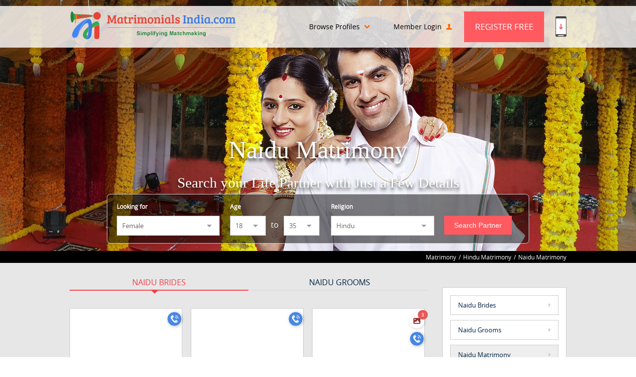

--- FILE ---
content_type: text/html
request_url: http://coimbatorematrimonial.com/naidu-matrimony.html
body_size: 65102
content:

	<!doctype html>
<html lang="en">

<!-- Mirrored from www.matrimonialsindia.com/hindu/naidu-matrimony.htm by HTTrack Website Copier/3.x [XR&CO'2014], Fri, 28 Apr 2023 09:57:18 GMT -->
<!-- Added by HTTrack --><meta http-equiv="content-type" content="text/html;charset=UTF-8" /><!-- /Added by HTTrack -->
<head>
<meta http-equiv="Content-Type" content="text/html; charset=utf-8" />
<title>Naidu Matrimony - Hindu Naidu Matrimonial for Shaadi and Marriage</title>
<meta name="msvalidate.01" content="B332FC46801E831F4DBDC8F0A2DB4685" />
<meta name="viewport" content="width=device-width, initial-scale=1"> 
<meta name="robots" content="index, follow" />

<meta property="og:url" content="https://www.matrimonialsindia.com/hindu/naidu-matrimony.htm" />
<meta property="og:title" content="Naidu Matrimony - Hindu Naidu Matrimonial for Shaadi and Marriage" />
<meta property="og:description" content="Naidu Matrimony Site offers lakhs of Naidu Brides and Grooms for marriage. Trusted over by millions for Naidu Matrimonial Profiles. Join free and meet your Life Partner Now!" />
<meta property="og:image" content="https://static.matrimonialsindia.com/mi/images/mothertongue-images/tamil.jpg" />

<meta name="description" content="Naidu Matrimony Site offers lakhs of Naidu Brides and Grooms for marriage. Trusted over by millions for Naidu Matrimonial Profiles. Join free and meet your Life Partner Now!"/>
<meta name="keywords" content="naidu matrimonial, hindu naidu matrimony for shaadi and marriage,naidu matrimonials india,hindu naidu brides and grooms,indian naidu matrimonials,naidu life partner, naidu matchmaking services"/>
<link rel="SHORTCUT ICON" href="https://www.matrimonialsindia.com/favicon.ico">
<link rel="canonical" href="https://www.matrimonialsindia.com/hindu/naidu-matrimony.htm" />
			<link rel="amphtml" href="https://www.matrimonialsindia.com/hindu/amp/naidu-matrimony.htm" />
			<link rel="dns-prefetch" href="http://static.matrimonialsindia.com/">
<link rel="dns-prefetch" href="http://dynamic.matrimonialsindia.com/">
<link rel="dns-prefetch" href="http://www.google-analytics.com/">
<link type="text/css" rel="stylesheet" href="https://static.matrimonialsindia.com/css/myfolder/popup_mi02.css" />
<link type="text/css" rel="stylesheet" href="https://static.matrimonialsindia.com/dynamic-css/mi_vanity.css" />

<link type="text/css" rel="stylesheet" href="https://stackpath.bootstrapcdn.com/font-awesome/4.7.0/css/font-awesome.min.css" />
<noscript class="deferred-styles">
	<link href="https://static.matrimonialsindia.com/mi/css/style-2016-04.css" rel="stylesheet" />
	<link type="text/css" rel="stylesheet" href="https://static.matrimonialsindia.com/mi/css/new-header-footer.css"/>
</noscript>
<link href="https://static.matrimonialsindia.com/css/chat-bot.css" rel="stylesheet" />
<link rel="stylesheet" href="https://cdn.jsdelivr.net/npm/@fancyapps/ui@5.0/dist/fancybox/fancybox.css"/>
<!-- Global site tag (gtag.js) - Google Ads: 974035352 -->
<script async src="https://www.googletagmanager.com/gtag/js?id=AW-974035352"></script>
<script>
  window.dataLayer = window.dataLayer || [];
  function gtag(){dataLayer.push(arguments);}
  gtag('js', new Date());

  gtag('config', 'AW-974035352', {'allow_enhanced_conversions':true});
</script>
<!--<script src="https://cdn.pagesense.io/js/exportersindia/10915e1786e94e02987e3a3c64ea8969.js"></script>-->
<script src="https://static.matrimonialsindia.com/mi/js/jquery.js"></script>
<script src="https://static.matrimonialsindia.com/js/photo-video-popup-global.js"></script>
<script src="https://static.matrimonialsindia.com/js/online-chat-click-global.js"></script>
<script defer src="https://static.matrimonialsindia.com/mi/js/new-header-footer.js"></script>
<script defer src="https://static.matrimonialsindia.com/js/profile-classified-page-action.js"></script>
<script src="https://cdn.jsdelivr.net/npm/@fancyapps/ui@5.0/dist/fancybox/fancybox.umd.js"></script>
<link type="text/css" rel="stylesheet" href="https://static.matrimonialsindia.com/fontawesome6/css/all.min.css" />
<style>
.js .inputfile{width:.1px;height:.1px;opacity:0;overflow:hidden;position:absolute;z-index:-1;}
.inputfile + label{max-width:80%;font-size:13px;text-overflow:ellipsis;white-space:nowrap;cursor:pointer;display:inline-block;
overflow:hidden;padding:12px 15px; float:left; background:#fff; border:1px solid #ccc; color:#444;} 
 
 /*
.image-box .btn-ui-counter,.image-box .btn-uv-counter{position: absolute; z-index: 1; background:#fff; border:none; outline: none; height:30px; width: 30px; border-radius:50%; color:#993333; box-shadow: 1px 1px 5px rgba(0,0,0,0.2); font-size: 14px; text-align: center;}
.image-box .btn-ui-counter span,.image-box .btn-uv-counter span{position: absolute; top:-7px; right:-7px;background:#e85858; color:#fff; border-radius:25px; z-index:2;display:inline-block; padding:2px 7px; font-size:10px; line-height:15px;}
.image-box .btn-ui-counter{top:20px; right:0px;}
.image-box .btn-uv-counter{top:65px; right:0px;}*/
 
</style>
<style>.ui-widget-content {z-index:9999}</style>
<style>
.input[data-select="date"]{background:#fff url(https://www.matrimonialsindia.com/images/calendar-icon.png) no-repeat calc(100% - 10px) center;}
.dob > li{position:relative;}
.dob > li .input{border-right-width:0px;}
.dob > li:last-child .input{border-right-width:1px;}
.dob > li:before{content: "";border:5px solid transparent;border-top-color:#999;top:calc(50% - 2px);right:12px;position:absolute;}
.dob-days,.dob-months, .dob-years{display:none;position:absolute; top:calc(100% + 7px); left:0; background:#fff; border:1px solid #17ACBE; box-shadow:1px 1px 10px rgba(0,0,0,0.12);color:#666; font-size:14px; z-index:1}
.dob-days{width:330px; height:auto;}
.dob-days:before,.dob-days:after{content:''; position:absolute; top:-15px; left:50px; border:7px solid transparent; border-bottom-color:#17ACBE}
.dob-days:after{border-bottom-color:#fff; top:-14px;}
.dob-months{width:257px; height:auto}
.dob-months:before,.dob-months:after{content:''; position:absolute; top:-15px; left:50px; border:7px solid transparent; border-bottom-color:#17ACBE}
.dob-months:after{border-bottom-color:#fff; top:-14px;}
.dob-years{width:266px; left:auto; right:-3px;}
.dob-years > ul{height:150px; overflow-x:auto;}
.dob-years:before,.dob-years:after{content:''; position:absolute; top:-15px; right:50px; border:7px solid transparent; border-bottom-color:#17ACBE}
.dob-years:after{border-bottom-color:#fff; top:-14px;}
.dob-days li{float:left; text-align:center;padding:10px; cursor:pointer; width:27px; transition:all 0.3s ease;}
.dob-days li:hover{background:#17ACBE; color:#fff;}
.dob-months li{float:left; text-align:center;padding:10px; cursor:pointer; width:44px;}
.dob-months li:hover{background:#17ACBE; color:#fff;}
.dob-years li{float:left; text-align:center;padding:10px 15px; cursor:pointer}
.dob-years li:hover{background:#17ACBE; color:#fff;}
</style>
<script>
(function(i,s,o,g,r,a,m){i['GoogleAnalyticsObject']=r;i[r]=i[r]||function(){
(i[r].q=i[r].q||[]).push(arguments)},i[r].l=1*new Date();a=s.createElement(o),
m=s.getElementsByTagName(o)[0];a.async=1;a.src=g;m.parentNode.insertBefore(a,m)
})(window,document,'script','https://www.google-analytics.com/analytics.js','ga');

ga('create', 'UA-16625285-7', 'auto');
ga('send', 'pageview');
ga('set', 'contentGroup1', 'religioncat');</script>
<script>
  (function(w,d,t,r,u)
  {
    var f,n,i;
    w[u]=w[u]||[],f=function()
    {
      var o={ti:"149017696"};
      o.q=w[u],w[u]=new UET(o),w[u].push("pageLoad")
    },
    n=d.createElement(t),n.src=r,n.async=1,n.onload=n.onreadystatechange=function()
    {
      var s=this.readyState;
      s&&s!=="loaded"&&s!=="complete"||(f(),n.onload=n.onreadystatechange=null)
    },
    i=d.getElementsByTagName(t)[0],i.parentNode.insertBefore(n,i)
  })
  (window,document,"script","http://bat.bing.com/bat.js","uetq");
</script>
<script>

    function loadDeferredStyles(){
      var addStylesNode = document.getElementsByClassName("deferred-styles");
      var replacement = document.createElement("div");
      replacement.innerHTML = '';
      for (var i = 0; i < addStylesNode.length; i++) {
        replacement.innerHTML += addStylesNode[i].textContent;
      }
      if((replacement.innerHTML).trim() != ''){  
        document.getElementsByTagName('head')[0].innerHTML+=replacement.innerHTML;
      }
    }
    window.addEventListener('load', loadDeferredStyles);
</script>
<script>
$(document).ready(function(){
	$(window).scroll(function() {
	 var top = $('#Brides-grooms').offset().top;	
	if ($(this).scrollTop() > top){  
	    $('#search-ft').css({"display":"block","position":"fixed","top":"0px","left":"0px","right":"0px","z-index":"1"})
	   // $('.header_top').addClass("sticky");
	   // $('.slider-contbox').css("display", "block");
	  }
	  else{
		 $('#search-ft').css({"display":"none","position":"fixed","top":"0px","left":"0px","right":"0px"}) 
	   // $('.header_top').removeClass("sticky");
	   // $('.slider-contbox').css("display", "none");
	  }
	});
});
</script>

</head>
<body class="back" itemscope itemtype="http://schema.org/WebPage" >
<meta name="url" content="https://www.matrimonialsindia.com/" itemprop="url" />
<header id="header-slider" style="background:url(https://static.matrimonialsindia.com/mi/images/mothertongue-images/tamil.jpg);">
<div id="popup_mi"></div>
<div class="header_top">
<div class="fw fo">
<div class="fl pt7px pb10px"><span itemscope="" itemtype="http://schema.org/Brand"><a href="https://www.matrimonialsindia.com/"><img itemprop="logo" src="https://static.matrimonialsindia.com/mi/images/logo.png" alt="Matrimonials India - The No.1 Matrimony, Matchmaking & Matrimonial Sites"></a></span></div>

<div class="fr w65 dt ac-dtr acac-dtc acac-vam">
<ul class="ffos xlarge topnavbar black">
<li id="browseprof" class="tar" style="padding:33px 0 33px 100px"><a href="#">Browse Profiles <b class="ml5px small orange icon-chevron-down"></b></a>
<div class="browse_profile_menu tal">

			<div class="TabsMenu fl ac-db ac-p7px10px white p15px pt10px pb30px ttu ac-mt3px lc-pb10px"> 
							<a href="javascript:void(0);" id="mother_tongue"  class="activeCat"  >Mother Tongue</a>
								<a href="javascript:void(0);" id="caste"  >Caste</a>
								<a href="javascript:void(0);" id="religion"  >Religion</a>
								<a href="javascript:void(0);" id="nri"  >NRI</a>
								<a href="javascript:void(0);" id="browse_more"  >Browse More...</a>
						</div>
		<div class="BrowseContent fl">
			<nav itemscope="itemscope" itemtype="http://schema.org/SiteNavigationElement">
									<div   class="mother_tongue_h"> 
						
							<ul class="fo mt12px ac-fl ac-w130px ac-p5px10px uo white ml30px">
															<li><a itemprop="url" href="https://www.matrimonialsindia.com/shaadi/tamil-matrimony.htm" title="Tamil Matrimony"><span itemprop="name">Tamil</span></a></li>
																<li><a itemprop="url" href="https://www.matrimonialsindia.com/shaadi/punjabi-matrimony.htm" title="Punjabi Matrimony"><span itemprop="name">Punjabi</span></a></li>
																<li><a itemprop="url" href="https://www.matrimonialsindia.com/shaadi/telugu-matrimony.htm" title="Telugu Matrimony"><span itemprop="name">Telugu</span></a></li>
																<li><a itemprop="url" href="https://www.matrimonialsindia.com/shaadi/hindi-matrimony.htm" title="Hindi Matrimony"><span itemprop="name">Hindi</span></a></li>
																<li><a itemprop="url" href="https://www.matrimonialsindia.com/shaadi/bengali-matrimony.htm" title="Bengali Matrimony"><span itemprop="name">Bengali</span></a></li>
																<li><a itemprop="url" href="https://www.matrimonialsindia.com/shaadi/gujarati-matrimony.htm" title="Gujarati Matrimony"><span itemprop="name">Gujarati</span></a></li>
																<li><a itemprop="url" href="https://www.matrimonialsindia.com/shaadi/odia-matrimony.htm" title="Oriya Matrimony"><span itemprop="name">Oriya</span></a></li>
																<li><a itemprop="url" href="https://www.matrimonialsindia.com/shaadi/urdu-matrimony.htm" title="Urdu Matrimony"><span itemprop="name">Urdu</span></a></li>
																<li><a itemprop="url" href="https://www.matrimonialsindia.com/shaadi/marathi-matrimony.htm" title="Marathi Matrimony"><span itemprop="name">Marathi</span></a></li>
																<li><a itemprop="url" href="https://www.matrimonialsindia.com/shaadi/sindhi-matrimony.htm" title="Sindhi Matrimony"><span itemprop="name">Sindhi</span></a></li>
																<li><a itemprop="url" href="https://www.matrimonialsindia.com/shaadi/kannada-matrimony.htm" title="Kannada Matrimony"><span itemprop="name">Kannada</span></a></li>
																<li><a itemprop="url" href="https://www.matrimonialsindia.com/shaadi/malayalam-matrimony.htm" title="Malayalam Matrimony"><span itemprop="name">Malayalam</span></a></li>
																<li><a itemprop="url" href="https://www.matrimonialsindia.com/shaadi/nepali-matrimony.htm" title="Nepali Matrimony"><span itemprop="name">Nepali</span></a></li>
																<li><a itemprop="url" href="https://www.matrimonialsindia.com/shaadi/haryanvi-matrimony.htm" title="Haryanvi Matrimony"><span itemprop="name">Haryanvi</span></a></li>
																<li><a itemprop="url" href="https://www.matrimonialsindia.com/shaadi/garhwali-matrimony.htm" title="Garhwali Matrimony"><span itemprop="name">Garhwali</span></a></li>
															<p><a itemprop="url" href="https://www.matrimonialsindia.com/shaadi/" class="white fr uu mr25px uu"><span itemprop="name">more...</span></a></p>
							</ul> 
												</div>
										<div  style="display:none;"   class="caste_h"> 
						
							<ul class="fo mt12px ac-fl ac-w130px ac-p5px10px uo white ml30px">
															<li><a itemprop="url" href="https://www.matrimonialsindia.com/hindu/brahmin-matrimony.htm" title="Brahmin Matrimony"><span itemprop="name">Brahmin</span></a></li>
																<li><a itemprop="url" href="https://www.matrimonialsindia.com/hindu/ezhava-matrimony.htm" title="Ezhava Matrimony"><span itemprop="name">Ezhava</span></a></li>
																<li><a itemprop="url" href="https://www.matrimonialsindia.com/hindu/nair-matrimony.htm" title="Nair Matrimony"><span itemprop="name">Nair</span></a></li>
																<li><a itemprop="url" href="https://www.matrimonialsindia.com/hindu/kayastha-matrimony.htm" title="Kayastha Matrimony"><span itemprop="name">Kayastha</span></a></li>
																<li><a itemprop="url" href="https://www.matrimonialsindia.com/hindu/rajput-matrimony.htm" title="Rajput Matrimony"><span itemprop="name">Rajput</span></a></li>
																<li><a itemprop="url" href="https://www.matrimonialsindia.com/hindu/vishwakarma-matrimony.htm" title="Vishwakarma Matrimony"><span itemprop="name">Vishwakarma</span></a></li>
																<li><a itemprop="url" href="https://www.matrimonialsindia.com/hindu/maratha-matrimony.htm" title="Maratha Matrimony"><span itemprop="name">Maratha</span></a></li>
																<li><a itemprop="url" href="https://www.matrimonialsindia.com/christian/chavara-matrimony.htm" title="Chavara Matrimony"><span itemprop="name">Chavara</span></a></li>
																<li><a itemprop="url" href="https://www.matrimonialsindia.com/hindu/nadar-matrimony.htm" title="Nadar Matrimony"><span itemprop="name">Nadar</span></a></li>
																<li><a itemprop="url" href="https://www.matrimonialsindia.com/hindu/reddy-matrimony.htm" title="Reddy Matrimony"><span itemprop="name">Reddy</span></a></li>
																<li><a itemprop="url" href="https://www.matrimonialsindia.com/hindu/iyer-matrimony.htm" title="Iyer Matrimony"><span itemprop="name">Iyer</span></a></li>
																<li><a itemprop="url" href="https://www.matrimonialsindia.com/hindu/baniya-matrimony.htm" title="Baniya Matrimony"><span itemprop="name">Baniya</span></a></li>
																<li><a itemprop="url" href="https://www.matrimonialsindia.com/hindu/chaurasia-matrimony.htm" title="Chaurasia Matrimony"><span itemprop="name">Chaurasia</span></a></li>
																<li><a itemprop="url" href="https://www.matrimonialsindia.com/hindu/yadav-matrimony.htm" title="Yadav Matrimony"><span itemprop="name">Yadav</span></a></li>
																<li><a itemprop="url" href="https://www.matrimonialsindia.com/hindu/vanniyar-matrimony.htm" title="Vanniyar Matrimony"><span itemprop="name">Vanniyar</span></a></li>
																<li><a itemprop="url" href="https://www.matrimonialsindia.com/hindu/naidu-matrimony.htm" title="Naidu Matrimony"><span itemprop="name">Naidu</span></a></li>
																<li><a itemprop="url" href="https://www.matrimonialsindia.com/hindu/sc-matrimony.htm" title="SC Matrimony"><span itemprop="name">SC</span></a></li>
																<li><a itemprop="url" href="https://www.matrimonialsindia.com/buddhist/" title="Buddhist Matrimony"><span itemprop="name">Buddhist</span></a></li>
															<p><a itemprop="url" href="https://www.matrimonialsindia.com/caste.htm" class="white fr uu mr25px uu"><span itemprop="name">more...</span></a></p>
							</ul> 
												</div>
										<div  style="display:none;"   class="religion_h"> 
						
							<ul class="fo mt12px ac-fl ac-w130px ac-p5px10px uo white ml30px">
															<li><a itemprop="url" href="https://www.matrimonialsindia.com/hindu/" title="Hindu Matrimony"><span itemprop="name">Hindu</span></a></li>
																<li><a itemprop="url" href="https://www.matrimonialsindia.com/sikh/" title="Sikh Matrimony"><span itemprop="name">Sikh</span></a></li>
																<li><a itemprop="url" href="https://www.matrimonialsindia.com/christian/" title="Christian Matrimony"><span itemprop="name">Christian</span></a></li>
																<li><a itemprop="url" href="https://www.matrimonialsindia.com/muslim/" title="Muslim Matrimony"><span itemprop="name">Muslim</span></a></li>
																<li><a itemprop="url" href="https://www.matrimonialsindia.com/jain/" title="Jain Matrimony"><span itemprop="name">Jain</span></a></li>
																<li><a itemprop="url" href="https://www.matrimonialsindia.com/buddhist/" title="Buddhist Matrimony"><span itemprop="name">Buddhist</span></a></li>
																<li><a itemprop="url" href="https://www.matrimonialsindia.com/atheist/" title="Atheist Matrimony"><span itemprop="name">Atheist</span></a></li>
																<li><a itemprop="url" href="https://www.matrimonialsindia.com/bahai/" title="Bahai Matrimony"><span itemprop="name">Bahai</span></a></li>
																<li><a itemprop="url" href="https://www.matrimonialsindia.com/jew/" title="Jew Matrimony"><span itemprop="name">Jew</span></a></li>
																<li><a itemprop="url" href="https://www.matrimonialsindia.com/parsi/" title="Parsi Matrimony"><span itemprop="name">Parsi</span></a></li>
															<p><a itemprop="url" href="https://www.matrimonialsindia.com/matrimony-by-religion.htm" class="white fr uu mr25px uu"><span itemprop="name">more...</span></a></p>
							</ul> 
												</div>
										<div  style="display:none;"   class="nri_h"> 
						
							<ul class="fo mt12px ac-fl ac-w130px ac-p5px10px uo white ml30px">
															<li><a itemprop="url" href="https://www.matrimonialsindia.com/nri/australia-matrimony.htm" title="Australia Matrimony"><span itemprop="name">Australia</span></a></li>
																<li><a itemprop="url" href="https://www.matrimonialsindia.com/nri/new-zealand-matrimony.htm" title="New Zealand Matrimony"><span itemprop="name">New Zealand</span></a></li>
																<li><a itemprop="url" href="https://www.matrimonialsindia.com/nri/usa-matrimony.htm" title="USA Matrimony"><span itemprop="name">USA</span></a></li>
																<li><a itemprop="url" href="https://www.matrimonialsindia.com/nri/uk-matrimony.htm" title="UK Matrimony"><span itemprop="name">UK</span></a></li>
																<li><a itemprop="url" href="https://www.matrimonialsindia.com/nri/canada-matrimony.htm" title="Canada Matrimony"><span itemprop="name">Canada</span></a></li>
																<li><a itemprop="url" href="https://www.matrimonialsindia.com/nri/mauritius-matrimony.htm" title="Mauritius Matrimony"><span itemprop="name">Mauritius</span></a></li>
																<li><a itemprop="url" href="https://www.matrimonialsindia.com/nri/malaysia-matrimony.htm" title="Malaysia Matrimony"><span itemprop="name">Malaysia</span></a></li>
																<li><a itemprop="url" href="https://www.matrimonialsindia.com/nri/singapore-matrimony.htm" title="Singapore Matrimony"><span itemprop="name">Singapore</span></a></li>
																<li><a itemprop="url" href="https://www.matrimonialsindia.com/nri/uae-matrimony.htm" title="UAE Matrimony"><span itemprop="name">UAE</span></a></li>
																<li><a itemprop="url" href="https://www.matrimonialsindia.com/nri/saudi-arabia-matrimony.htm" title="Saudi Arabia Matrimony"><span itemprop="name">Saudi Arabia</span></a></li>
																<li><a itemprop="url" href="https://www.matrimonialsindia.com/nri/kuwait-matrimony.htm" title="Kuwait Matrimony"><span itemprop="name">Kuwait</span></a></li>
																<li><a itemprop="url" href="https://www.matrimonialsindia.com/nri/qatar-matrimony.htm" title="Qatar Matrimony"><span itemprop="name">Qatar</span></a></li>
																<li><a itemprop="url" href="https://www.matrimonialsindia.com/nri/germany-matrimony.htm" title="Germany Matrimony"><span itemprop="name">Germany</span></a></li>
																<li><a itemprop="url" href="https://www.matrimonialsindia.com/nri/france-matrimony.htm" title="France Matrimony"><span itemprop="name">France</span></a></li>
																<li><a itemprop="url" href="https://www.matrimonialsindia.com/nri/bahrain-matrimony.htm" title="Bahrain Matrimony"><span itemprop="name">Bahrain</span></a></li>
																<li><a itemprop="url" href="https://www.matrimonialsindia.com/nri/switzerland-matrimony.htm" title="Switzerland Matrimony"><span itemprop="name">Switzerland</span></a></li>
																<li><a itemprop="url" href="https://www.matrimonialsindia.com/nri/ireland-matrimony.htm" title="Ireland Matrimony"><span itemprop="name">Ireland</span></a></li>
																<li><a itemprop="url" href="https://www.matrimonialsindia.com/nri/italy-matrimony.htm" title="Italy Matrimony"><span itemprop="name">Italy</span></a></li>
															<p><a itemprop="url" href="https://www.matrimonialsindia.com/nri/country.htm" class="white fr uu mr25px uu"><span itemprop="name">more...</span></a></p>
							</ul> 
												</div>
										<div  style="display:none;"   class="browse_more_h"> 
													<ul class="fo mt12px ac-fl ac-w130px ac-p5px10px white ml30px">
															<li>
									<p class="p5px10px black" style="background:#fff; background:rgba(255,255,255,0.6)">City</p>
									<ul class="mt5px ac-p5px10px uo">
																					<li><a itemprop="url" href="https://www.matrimonialsindia.com/tamil-nadu/chennai-matrimony.htm" title="Chennai Matrimony"><span itemprop="name">Chennai</span></a></li>
																						<li><a itemprop="url" href="https://www.matrimonialsindia.com/karnataka/banglore-matrimony.htm" title="Banglore Matrimony"><span itemprop="name">Banglore</span></a></li>
																						<li><a itemprop="url" href="https://www.matrimonialsindia.com/delhi/" title="Delhi Matrimony"><span itemprop="name">Delhi</span></a></li>
																						<li><a itemprop="url" href="https://www.matrimonialsindia.com/maharashtra/mumbai-matrimony.htm" title="Mumbai Matrimony"><span itemprop="name">Mumbai</span></a></li>
																						<li><a itemprop="url" href="https://www.matrimonialsindia.com/west-bengal/kolkata-matrimony.htm" title="Kolkata Matrimony"><span itemprop="name">Kolkata</span></a></li>
																				</ul>
									<p><a itemprop="url" href="https://www.matrimonialsindia.com/india-city-matrimony.htm" class="white fr uu mr25px uu"><span itemprop="name">more...</span></a></p>
								</li>
																<li>
									<p class="p5px10px black" style="background:#fff; background:rgba(255,255,255,0.6)">State</p>
									<ul class="mt5px ac-p5px10px uo">
																					<li><a itemprop="url" href="https://www.matrimonialsindia.com/kerala/" title="Kerala Matrimony"><span itemprop="name">Kerala</span></a></li>
																						<li><a itemprop="url" href="https://www.matrimonialsindia.com/uttaranchal/" title="Uttarakhand Matrimony"><span itemprop="name">Uttarakhand</span></a></li>
																						<li><a itemprop="url" href="https://www.matrimonialsindia.com/tamil-nadu/" title="Tamil nadu Matrimony"><span itemprop="name">Tamil nadu</span></a></li>
																						<li><a itemprop="url" href="https://www.matrimonialsindia.com/punjab/" title="Punjab Matrimony"><span itemprop="name">Punjab</span></a></li>
																						<li><a itemprop="url" href="https://www.matrimonialsindia.com/gujarat/" title="Gujarat Matrimony"><span itemprop="name">Gujarat</span></a></li>
																				</ul>
									<p><a itemprop="url" href="https://www.matrimonialsindia.com/india-state-matrimony.htm" class="white fr uu mr25px uu"><span itemprop="name">more...</span></a></p>
								</li>
																<li>
									<p class="p5px10px black" style="background:#fff; background:rgba(255,255,255,0.6)">Occupation</p>
									<ul class="mt5px ac-p5px10px uo">
																					<li><a itemprop="url" href="https://www.matrimonialsindia.com/profession/doctor-matrimony.htm" title="Doctor Matrimony"><span itemprop="name">Doctor</span></a></li>
																						<li><a itemprop="url" href="https://www.matrimonialsindia.com/profession/defence-matrimony.htm" title="Defence Matrimony"><span itemprop="name">Defence</span></a></li>
																						<li><a itemprop="url" href="https://www.matrimonialsindia.com/profession/teacher-matrimony.htm" title="Teacher Matrimony"><span itemprop="name">Teacher</span></a></li>
																						<li><a itemprop="url" href="https://www.matrimonialsindia.com/profession/professor-matrimony.htm" title="Professor Matrimony"><span itemprop="name">Professor</span></a></li>
																						<li><a itemprop="url" href="https://www.matrimonialsindia.com/profession/lawyer-legal-professional-matrimony.htm" title="Lawyer Matrimony"><span itemprop="name">Lawyer</span></a></li>
																				</ul>
									<p><a itemprop="url" href="https://www.matrimonialsindia.com/profession/" class="white fr uu mr25px uu"><span itemprop="name">more...</span></a></p>
								</li>
															</ul>
												</div>
								</nav>
		</div>
		                        
     
</div>
	
</li>

 
	
	<li class="tar"><a itemprop="url" href="https://www.matrimonialsindia.com/login.htm" class="bdrl pl25px pt15px pb15px" title="Login"><span itemprop="name">Member Login</span> <b class="ml5px small orange icon-user"></b></a></li>
	<li class="tar"><a itemprop="url" href="https://members.matrimonialsindia.com/register.htm?ga_type=clqfree&amp;referer=&amp;gtag_type=gtagRegisterFreeBtn" class=" darkbg1 dib p22px white xlarge ttu ts0" title="Post Profile Free"  onclick="ga('send', 'event', { eventCategory: 'gtagRegisterFreeBtn', eventAction: 'gtagRegisterFreeBtnClicked', eventLabel: '/gtag_register_free_btn/gtag_register_free_btn_clicked/gtag_register_free_btn_clicked.htm'});ga('send', { 'hitType': 'pageview', 'page': '/gtag_register_free_btn/gtag_register_free_btn_clicked/gtag_register_free_btn_clicked.htm', 'title': '/gtag_register_free_btn/gtag_register_free_btn_clicked/gtag_register_free_btn_clicked.htm'});"  ><span itemprop="name">Register Free</span></a></li>
	<li class="tar"><a title="Download App" class="ml17px" href="https://www.matrimonialsindia.com/download-mobile-apps.htm"><span class="app-img2 vam b"></span></a></li>
	</ul>
</div>
</div>
</div>
<div class="slider-contbox">&nbsp;</div>
<form name="topsearch" id="topsearch" method="get" action="https://www.matrimonialsindia.com/profile/search.php">
	<div class="fw fo pr zi2">
		<div class="tac ffos b white lh14em mb5px search_heading">
		<div class="slider-heading lh20em"><h1>Naidu Matrimony</h1></div><br> 
		<span class="slider-heading xlarge">Search your Life Partner with Just a Few Details</span>
	</div>
	<div  class="search_form p15px bdr br7px ffos combo_select w85 m0a" data-sb="zenFadeInLeft">
		<ul class="ml4px white b ts0 fo ac-fl mb10px">
			<li class="w28">Looking for</li>
			<li class="w25">Age</li>
			<li class="w28">Religion</li>			
			<li></li> 
		</ul> 
		<ul class="ml4px fo ac-fl ac-pr">
			<li class="w28">
			<select style="width:90%;" name="gender_type" onchange="agelimit(this.value);">
							<option value="F" selected="selected">Female</option>
								<option value="M">Male</option>
							</select>
			</li>
			<li class="w25" id="age_li">
			<select style="width:70px; float:left;" name="age1" id="age1">
			</select> 
			<span class="white p10px xxlarge fl">to</span>
			<select style="width:70px; float:left;" name="age2" id="age2" >
			</select>  
			</li>
							<li class="w28" id="religion_code_li">
				<select style="width:90%;" name="religion_code" id="religion_code"  onchange="dynshowHint(this.value,'https://www.matrimonialsindia.com/hindu/Functions/ajax-func.php','?id1=update_religion','dispcastename','https://static.matrimonialsindia.com/images'); $('#src_caste_code').val('');">
				<option value="0" selected="selected">Any</option>
				</select>
				</li>
														
			<li>
						<input type="hidden" name="caste_code" id="src_caste_code" value="100128">

						<input name="gtag_type" value="gtagSearchBtn" type="hidden">
			<input  onclick="ga('send', 'event', { eventCategory: 'gtagSearchBtn', eventAction: 'gtagSearchBtnClicked', eventLabel: '/gtag_search_btn/gtag_search_btn_clicked/gtag_search_btn_clicked.htm'});ga('send', { 'hitType': 'pageview', 'page': '/gtag_search_btn/gtag_search_btn_clicked/gtag_search_btn_clicked.htm', 'title': '/gtag_search_btn/gtag_search_btn_clicked/gtag_search_btn_clicked.htm'});"  type="submit" id="search" class="zohotrack_srch_top_search bsbb darkbg1 white xlarge ts0 dib p10px20px bdr0" value="Search Partner"/>
			</li>
		</ul>
	</div>
</form>
</div>
</header>	<section class="bg000 pt3px pb3px">
	<div class="fw">
	
	<ul class="tar ac-dib ffos white ac-pl2px" itemscope itemtype="http://schema.org/BreadcrumbList">
    <li itemprop="itemListElement" itemscope itemtype="http://schema.org/ListItem">
    <meta itemprop="position" content="1"/>	        
	<a href="https://www.matrimonialsindia.com/" itemprop="item" title="Matrimony"><span itemprop="name">Matrimony</span></a></li>
	<li>/</li>
	<li itemprop="itemListElement" itemscope itemtype="http://schema.org/ListItem">
	<meta itemprop="position" content="2"/><a href="https://www.matrimonialsindia.com/hindu/" itemprop="item" title="Hindu Matrimony "><span itemprop="name">Hindu Matrimony</span></a></li>
	<li>/</li>
	<li itemprop="itemListElement" itemscope itemtype="http://schema.org/ListItem" class="active">
	<meta itemprop="position" content="3"/>
	<span itemprop="name">Naidu Matrimony</span></li>
	</ul>
	</div>
	</section>
	<section id="Brides-grooms" class="bge7e7e7 bdrb">
	<div class="fw" style="padding:1px 0 35px;">
	<div class="fo ac-bsbb">
		    
    	<div class="fl w75">
	
		<div id="Brides" class="pt30px">
	      	<ul class="fo ac-w48 tac ac-fl ffos xxlarge ttu ac-pb5px ac-mb22px ac-mr3px ac-bdrb ac-bdrddd ac-bw2px">
		<li class="dif darkbdr1 red-arrow-bottom"><a href="#Brides"> Naidu Brides</a></li>
		<li><a href="#grooms"> Naidu Grooms</a></li>
		</ul> 
       
			<ul class="box-li mt10px fo ac-fl ac-w30 ac-bdr ac-bgfcfcfc ac-darkbdr1-hover ac-ml15px fc-ml0 ac-bsb5px20-hover">
	<li itemscope itemtype="http://schema.org/Person" class="classified_li_cls li-link cp" data-detailurl="https://www.matrimonialsindia.com/profile/MI-794676-telugu-hindu-naidu-reddy-bride/?gtag_type=gtagClassifiedMemId">
	<div class="image-box dib bgfff tac pr"><div class="btnUicon_outer"><a   class="btn-ucall-counter " onclick=" ga('send', 'event', { eventCategory: 'gtagClassifiedCallIcon', eventAction: 'gtagClassifiedCallIconClicked', eventLabel: '/gtag_classified_callicon/gtag_classified_callicon_clicked/gtag_classified_callicon_clicked.htm'});ga('send', { 'hitType': 'pageview', 'page': '/gtag_classified_callicon/gtag_classified_callicon_clicked/gtag_classified_callicon_clicked.htm', 'title': '/gtag_classified_callicon/gtag_classified_callicon_clicked/gtag_classified_callicon_clicked.htm'}); window.pagesense = window.pagesense || [];window.pagesense.push(['trackEvent', 'Call Icon']);" target="_blank"  href="https://www.matrimonialsindia.com/profile/MI-794676-telugu-hindu-naidu-reddy-bride/?gtag_type=gtagClassifiedCallIcon" href="javascript:"  ><img src="https://static.matrimonialsindia.com/mi/images/ucall.png" alt="2"></a></div><a  onclick="ga('send', 'event', { eventCategory: 'gtagClassifiedImg', eventAction: 'gtagClassifiedImgClicked', eventLabel: '/gtag_classified_img/gtag_classified_img_clicked/gtag_classified_img_clicked.htm'});ga('send', { 'hitType': 'pageview', 'page': '/gtag_classified_img/gtag_classified_img_clicked/gtag_classified_img_clicked.htm', 'title': '/gtag_classified_img/gtag_classified_img_clicked/gtag_classified_img_clicked.htm'});"   data-clicked_member_id="794676" target="_blank" href="https://www.matrimonialsindia.com/profile/MI-794676-telugu-hindu-naidu-reddy-bride/?gtag_type=gtagClassifiedImg" class=""><img src="https://static.matrimonialsindia.com/images/img_loading.gif" data-original="https://dynamic.matrimonialsindia.com/photon/dir_27/794676/W/522103-fiOB56sevN.jpg" alt="MI794676 - 27yrs Naidu Brides from Kuwait" title="MI794676 - 27yrs Naidu Brides from Kuwait" itemprop="image" oncontextmenu="return false" /></a><div class="memberPhoto pa dn gray" style="left:0px;right:0px;top:0px;bottom:0px; background:rgba(0,0,0,0.5);"><div class="pa p15px pt30px bsb10px20 bgfff w180px al" style="z-index:9;top:50%;left:50%;transform:translate(-50%, -50%);"><a href="javascript:void(0);" class="pa" onclick="$('.memberPhoto').hide();" style="right:15px;top:10px;"><img src="https://static.matrimonialsindia.com/images/fancy_close2.png" width="15" height="13" alt="Close Button"></a><p class="mb10px"></p></div></div></div>
	<div class="p10px15px bdrt ffos">

	<div class="mt-heading xlarge ffrr pb3px dif pr">Matrimony ID : <a class="" target="_blank"  onclick="ga('send', 'event', { eventCategory: 'gtagClassifiedMemId', eventAction: 'gtagClassifiedMemIdClicked', eventLabel: '/gtag_classified_memid/gtag_classified_memid_clicked/gtag_classified_memid_clicked.htm'});ga('send', { 'hitType': 'pageview', 'page': '/gtag_classified_memid/gtag_classified_memid_clicked/gtag_classified_memid_clicked.htm', 'title': '/gtag_classified_memid/gtag_classified_memid_clicked/gtag_classified_memid_clicked.htm'});"  href="https://www.matrimonialsindia.com/profile/MI-794676-telugu-hindu-naidu-reddy-bride/?gtag_type=gtagClassifiedMemId">MI-794676</a></div>

	<div class="image-top-content"><span>27yrs / <span itemprop="height">5' 04" (162 cm).</span></span><div class="pt7px pb3px"><span itemprop="gender">Female</span>, Hindu, Naidu, Telugu </div><p itemprop="address" itemscope="" itemtype="http://schema.org/PostalAddress"><i class="fa fa-map-marker dif mr3px"></i> <span itemprop="addressLocality">Kuwait</span>, <span itemprop="addressCountry">Kuwait</span></p> </div><div class="image-bottom-content pt10px dul">This profile is of my Daughter who is simple and good looking. Our mother tongue is telugu and caste is .She is currently residing in ... <a  onclick="ga('send', 'event', { eventCategory: 'gtagClassifiedReadMore', eventAction: 'gtagClassifiedReadMoreClicked', eventLabel: '/gtag_classified_readmore/gtag_classified_readmore_clicked/gtag_classified_readmore_clicked.htm'});ga('send', { 'hitType': 'pageview', 'page': '/gtag_classified_readmore/gtag_classified_readmore_clicked/gtag_classified_readmore_clicked.htm', 'title': '/gtag_classified_readmore/gtag_classified_readmore_clicked/gtag_classified_readmore_clicked.htm'});"  href="https://www.matrimonialsindia.com/profile/MI-794676-telugu-hindu-naidu-reddy-bride/?gtag_type=gtagClassifiedReadMore" class=" viewmore" target="_blank">Read more</a></div><div class="mt7px ac-dib ffrc xlarge white ts0 ac-p7px10px tac"><a  onclick="ga('send', 'event', { eventCategory: 'gtagClassifiedSendMsg', eventAction: 'gtagClassifiedSendMsgClicked', eventLabel: '/gtag_classified_sendmsg/gtag_classified_sendmsg_clicked/gtag_classified_sendmsg_clicked.htm'});ga('send', { 'hitType': 'pageview', 'page': '/gtag_classified_sendmsg/gtag_classified_sendmsg_clicked/gtag_classified_sendmsg_clicked.htm', 'title': '/gtag_classified_sendmsg/gtag_classified_sendmsg_clicked/gtag_classified_sendmsg_clicked.htm'});"  href="https://www.matrimonialsindia.com/profile/MI-794676-telugu-hindu-naidu-reddy-bride/?gtag_type=gtagClassifiedSendMsg" target="_blank" class="   darkbg">Send Message</a>

	<a  onclick="ga('send', 'event', { eventCategory: 'gtagClassifiedViewProf', eventAction: 'gtagClassifiedViewProfClicked', eventLabel: '/gtag_classified_viewprof/gtag_classified_viewprof_clicked/gtag_classified_viewprof_clicked.htm'});ga('send', { 'hitType': 'pageview', 'page': '/gtag_classified_viewprof/gtag_classified_viewprof_clicked/gtag_classified_viewprof_clicked.htm', 'title': '/gtag_classified_viewprof/gtag_classified_viewprof_clicked/gtag_classified_viewprof_clicked.htm'});"  href="https://www.matrimonialsindia.com/profile/MI-794676-telugu-hindu-naidu-reddy-bride/?gtag_type=gtagClassifiedViewProf" target="_blank" class="   darkbg6 ">View Profile</a></div></div>
	</li><li itemscope itemtype="http://schema.org/Person" class="classified_li_cls li-link cp" data-detailurl="https://www.matrimonialsindia.com/profile/MI-775708-telugu-hindu-naidu-bride/?gtag_type=gtagClassifiedMemId">
	<div class="image-box dib bgfff tac pr"><div class="btnUicon_outer"><a   class="btn-ucall-counter " onclick=" ga('send', 'event', { eventCategory: 'gtagClassifiedCallIcon', eventAction: 'gtagClassifiedCallIconClicked', eventLabel: '/gtag_classified_callicon/gtag_classified_callicon_clicked/gtag_classified_callicon_clicked.htm'});ga('send', { 'hitType': 'pageview', 'page': '/gtag_classified_callicon/gtag_classified_callicon_clicked/gtag_classified_callicon_clicked.htm', 'title': '/gtag_classified_callicon/gtag_classified_callicon_clicked/gtag_classified_callicon_clicked.htm'}); window.pagesense = window.pagesense || [];window.pagesense.push(['trackEvent', 'Call Icon']);" target="_blank"  href="https://www.matrimonialsindia.com/profile/MI-775708-telugu-hindu-naidu-bride/?gtag_type=gtagClassifiedCallIcon" href="javascript:"  ><img src="https://static.matrimonialsindia.com/mi/images/ucall.png" alt="2"></a></div><a  onclick="ga('send', 'event', { eventCategory: 'gtagClassifiedImg', eventAction: 'gtagClassifiedImgClicked', eventLabel: '/gtag_classified_img/gtag_classified_img_clicked/gtag_classified_img_clicked.htm'});ga('send', { 'hitType': 'pageview', 'page': '/gtag_classified_img/gtag_classified_img_clicked/gtag_classified_img_clicked.htm', 'title': '/gtag_classified_img/gtag_classified_img_clicked/gtag_classified_img_clicked.htm'});"   data-clicked_member_id="775708" target="_blank" href="https://www.matrimonialsindia.com/profile/MI-775708-telugu-hindu-naidu-bride/?gtag_type=gtagClassifiedImg" class=""><img src="https://static.matrimonialsindia.com/images/img_loading.gif" data-original="https://dynamic.matrimonialsindia.com/photon/dir_26/775708/W/493916-WELYcMBpdG.jpg" alt="MI775708 - 20yrs Brides Naidu Matrimony" title="MI775708 - 20yrs Brides Naidu Matrimony" itemprop="image" oncontextmenu="return false" /></a><div class="memberPhoto pa dn gray" style="left:0px;right:0px;top:0px;bottom:0px; background:rgba(0,0,0,0.5);"><div class="pa p15px pt30px bsb10px20 bgfff w180px al" style="z-index:9;top:50%;left:50%;transform:translate(-50%, -50%);"><a href="javascript:void(0);" class="pa" onclick="$('.memberPhoto').hide();" style="right:15px;top:10px;"><img src="https://static.matrimonialsindia.com/images/fancy_close2.png" width="15" height="13" alt="Close Button"></a><p class="mb10px"></p></div></div></div>
	<div class="p10px15px bdrt ffos">

	<div class="mt-heading xlarge ffrr pb3px dif pr">Matrimony ID : <a class="" target="_blank"  onclick="ga('send', 'event', { eventCategory: 'gtagClassifiedMemId', eventAction: 'gtagClassifiedMemIdClicked', eventLabel: '/gtag_classified_memid/gtag_classified_memid_clicked/gtag_classified_memid_clicked.htm'});ga('send', { 'hitType': 'pageview', 'page': '/gtag_classified_memid/gtag_classified_memid_clicked/gtag_classified_memid_clicked.htm', 'title': '/gtag_classified_memid/gtag_classified_memid_clicked/gtag_classified_memid_clicked.htm'});"  href="https://www.matrimonialsindia.com/profile/MI-775708-telugu-hindu-naidu-bride/?gtag_type=gtagClassifiedMemId">MI-775708</a><div class="mobile-verified"><img src="https://static.matrimonialsindia.com/mi/images/mobile-verified.png" width="16" height="24" alt="Verified Mobile No." title="Verified Mobile No." /></div></div>

	<div class="image-top-content"><span>20yrs / <span itemprop="height">5' 00" (152 cm).</span></span><div class="pt7px pb3px"><span itemprop="gender">Female</span>, Hindu, Naidu, Telugu </div><p itemprop="address" itemscope="" itemtype="http://schema.org/PostalAddress"><i class="fa fa-map-marker dif mr3px"></i> <span itemprop="addressLocality">Bangalore</span>, <span itemprop="addressRegion">Karnataka</span>, <span itemprop="addressCountry">India</span></p> </div><div class="image-bottom-content pt10px dul">My Daughter is a smart and dynamic girl brought up with well nurtured values. She is very humble and currently living in india.... <a  onclick="ga('send', 'event', { eventCategory: 'gtagClassifiedReadMore', eventAction: 'gtagClassifiedReadMoreClicked', eventLabel: '/gtag_classified_readmore/gtag_classified_readmore_clicked/gtag_classified_readmore_clicked.htm'});ga('send', { 'hitType': 'pageview', 'page': '/gtag_classified_readmore/gtag_classified_readmore_clicked/gtag_classified_readmore_clicked.htm', 'title': '/gtag_classified_readmore/gtag_classified_readmore_clicked/gtag_classified_readmore_clicked.htm'});"  href="https://www.matrimonialsindia.com/profile/MI-775708-telugu-hindu-naidu-bride/?gtag_type=gtagClassifiedReadMore" class=" viewmore" target="_blank">Read more</a></div><div class="mt7px ac-dib ffrc xlarge white ts0 ac-p7px10px tac"><a  onclick="ga('send', 'event', { eventCategory: 'gtagClassifiedSendMsg', eventAction: 'gtagClassifiedSendMsgClicked', eventLabel: '/gtag_classified_sendmsg/gtag_classified_sendmsg_clicked/gtag_classified_sendmsg_clicked.htm'});ga('send', { 'hitType': 'pageview', 'page': '/gtag_classified_sendmsg/gtag_classified_sendmsg_clicked/gtag_classified_sendmsg_clicked.htm', 'title': '/gtag_classified_sendmsg/gtag_classified_sendmsg_clicked/gtag_classified_sendmsg_clicked.htm'});"  href="https://www.matrimonialsindia.com/profile/MI-775708-telugu-hindu-naidu-bride/?gtag_type=gtagClassifiedSendMsg" target="_blank" class="   darkbg">Send Message</a>

	<a  onclick="ga('send', 'event', { eventCategory: 'gtagClassifiedViewProf', eventAction: 'gtagClassifiedViewProfClicked', eventLabel: '/gtag_classified_viewprof/gtag_classified_viewprof_clicked/gtag_classified_viewprof_clicked.htm'});ga('send', { 'hitType': 'pageview', 'page': '/gtag_classified_viewprof/gtag_classified_viewprof_clicked/gtag_classified_viewprof_clicked.htm', 'title': '/gtag_classified_viewprof/gtag_classified_viewprof_clicked/gtag_classified_viewprof_clicked.htm'});"  href="https://www.matrimonialsindia.com/profile/MI-775708-telugu-hindu-naidu-bride/?gtag_type=gtagClassifiedViewProf" target="_blank" class="   darkbg6 ">View Profile</a></div></div>
	</li><li itemscope itemtype="http://schema.org/Person" class="classified_li_cls li-link cp" data-detailurl="https://www.matrimonialsindia.com/profile/MI-937498-tamil-hindu-naidu-bride/?gtag_type=gtagClassifiedMemId">
	<div class="image-box dib bgfff tac pr"><div class="btnUicon_outer"><a class="btn-ui-counter uploded_photo_count_detail_cls"  onclick="ga('send', 'event', { eventCategory: 'gtagClassifiedImgCount', eventAction: 'gtagClassifiedImgCountClicked', eventLabel: '/gtag_classified_imgcount/gtag_classified_imgcount_clicked/gtag_classified_imgcount_clicked.htm'});ga('send', { 'hitType': 'pageview', 'page': '/gtag_classified_imgcount/gtag_classified_imgcount_clicked/gtag_classified_imgcount_clicked.htm', 'title': '/gtag_classified_imgcount/gtag_classified_imgcount_clicked/gtag_classified_imgcount_clicked.htm'});"  data-purl="https://www.matrimonialsindia.com/profile/MI-937498-tamil-hindu-naidu-bride/?gtag_type=gtagClassifiedImgCount" data-q="OTM3NDk4" href="javascript:" ><i class="fa fa-image" style="padding-top: 8px;"></i><span id="uploded_photo_count_span">3</span></a><a   class="btn-ucall-counter " onclick=" ga('send', 'event', { eventCategory: 'gtagClassifiedCallIcon', eventAction: 'gtagClassifiedCallIconClicked', eventLabel: '/gtag_classified_callicon/gtag_classified_callicon_clicked/gtag_classified_callicon_clicked.htm'});ga('send', { 'hitType': 'pageview', 'page': '/gtag_classified_callicon/gtag_classified_callicon_clicked/gtag_classified_callicon_clicked.htm', 'title': '/gtag_classified_callicon/gtag_classified_callicon_clicked/gtag_classified_callicon_clicked.htm'}); window.pagesense = window.pagesense || [];window.pagesense.push(['trackEvent', 'Call Icon']);" target="_blank"  href="https://www.matrimonialsindia.com/profile/MI-937498-tamil-hindu-naidu-bride/?gtag_type=gtagClassifiedCallIcon"   ><img src="https://static.matrimonialsindia.com/mi/images/ucall.png" alt="4"></a></div><a  onclick="ga('send', 'event', { eventCategory: 'gtagClassifiedImg', eventAction: 'gtagClassifiedImgClicked', eventLabel: '/gtag_classified_img/gtag_classified_img_clicked/gtag_classified_img_clicked.htm'});ga('send', { 'hitType': 'pageview', 'page': '/gtag_classified_img/gtag_classified_img_clicked/gtag_classified_img_clicked.htm', 'title': '/gtag_classified_img/gtag_classified_img_clicked/gtag_classified_img_clicked.htm'});"   data-clicked_member_id="937498" target="_blank" href="https://www.matrimonialsindia.com/profile/MI-937498-tamil-hindu-naidu-bride/?gtag_type=gtagClassifiedImg" class=""><img src="https://static.matrimonialsindia.com/images/img_loading.gif" data-original="https://dynamic.matrimonialsindia.com/photon/dir_32/937498/W/601054-PR7RHApb8i.jpg" alt="MI937498 - 28yrs Naidu Bride for Shaadi" title="MI937498 - 28yrs Naidu Bride for Shaadi" itemprop="image" oncontextmenu="return false" /></a><div  class="verified-stamp"><img src="https://static.matrimonialsindia.com/images/verified-stamp.png" width="80" height="24" alt="Verified Stamp" /></div><div class="memberPhoto pa dn gray" style="left:0px;right:0px;top:0px;bottom:0px; background:rgba(0,0,0,0.5);"><div class="pa p15px pt30px bsb10px20 bgfff w180px al" style="z-index:9;top:50%;left:50%;transform:translate(-50%, -50%);"><a href="javascript:void(0);" class="pa" onclick="$('.memberPhoto').hide();" style="right:15px;top:10px;"><img src="https://static.matrimonialsindia.com/images/fancy_close2.png" width="15" height="13" alt="Close Button"></a><p class="mb10px"></p></div></div></div>
	<div class="p10px15px bdrt ffos">

	<div class="mt-heading xlarge ffrr pb3px dif pr">Matrimony ID : <a class="" target="_blank"  onclick="ga('send', 'event', { eventCategory: 'gtagClassifiedMemId', eventAction: 'gtagClassifiedMemIdClicked', eventLabel: '/gtag_classified_memid/gtag_classified_memid_clicked/gtag_classified_memid_clicked.htm'});ga('send', { 'hitType': 'pageview', 'page': '/gtag_classified_memid/gtag_classified_memid_clicked/gtag_classified_memid_clicked.htm', 'title': '/gtag_classified_memid/gtag_classified_memid_clicked/gtag_classified_memid_clicked.htm'});"  href="https://www.matrimonialsindia.com/profile/MI-937498-tamil-hindu-naidu-bride/?gtag_type=gtagClassifiedMemId">MI-937498</a><div class="mobile-verified"><img src="https://static.matrimonialsindia.com/mi/images/mobile-verified.png" width="16" height="24" alt="Verified Mobile No." title="Verified Mobile No." /></div></div>

	<div class="image-top-content"><span>28yrs / <span itemprop="height">5' 04" (162 cm).</span></span><div class="pt7px pb3px"><span itemprop="gender">Female</span>, Hindu, Naidu, Tamil </div><p itemprop="address" itemscope="" itemtype="http://schema.org/PostalAddress"><i class="fa fa-map-marker dif mr3px"></i> <span itemprop="addressLocality">Chennai</span>, <span itemprop="addressRegion">Tamil Nadu</span>, <span itemprop="addressCountry">India</span></p> </div><div class="image-bottom-content pt10px dul">My Daughter is a smart and dynamic girl brought up with well nurtured values. She is very humble and currently living in india.... <a  onclick="ga('send', 'event', { eventCategory: 'gtagClassifiedReadMore', eventAction: 'gtagClassifiedReadMoreClicked', eventLabel: '/gtag_classified_readmore/gtag_classified_readmore_clicked/gtag_classified_readmore_clicked.htm'});ga('send', { 'hitType': 'pageview', 'page': '/gtag_classified_readmore/gtag_classified_readmore_clicked/gtag_classified_readmore_clicked.htm', 'title': '/gtag_classified_readmore/gtag_classified_readmore_clicked/gtag_classified_readmore_clicked.htm'});"  href="https://www.matrimonialsindia.com/profile/MI-937498-tamil-hindu-naidu-bride/?gtag_type=gtagClassifiedReadMore" class=" viewmore" target="_blank">Read more</a></div><div class="mt7px ac-dib ffrc xlarge white ts0 ac-p7px10px tac"><a  onclick="ga('send', 'event', { eventCategory: 'gtagClassifiedSendMsg', eventAction: 'gtagClassifiedSendMsgClicked', eventLabel: '/gtag_classified_sendmsg/gtag_classified_sendmsg_clicked/gtag_classified_sendmsg_clicked.htm'});ga('send', { 'hitType': 'pageview', 'page': '/gtag_classified_sendmsg/gtag_classified_sendmsg_clicked/gtag_classified_sendmsg_clicked.htm', 'title': '/gtag_classified_sendmsg/gtag_classified_sendmsg_clicked/gtag_classified_sendmsg_clicked.htm'});"  href="https://www.matrimonialsindia.com/profile/MI-937498-tamil-hindu-naidu-bride/?gtag_type=gtagClassifiedSendMsg" target="_blank" class="   darkbg">Send Message</a>

	<a  onclick="ga('send', 'event', { eventCategory: 'gtagClassifiedViewProf', eventAction: 'gtagClassifiedViewProfClicked', eventLabel: '/gtag_classified_viewprof/gtag_classified_viewprof_clicked/gtag_classified_viewprof_clicked.htm'});ga('send', { 'hitType': 'pageview', 'page': '/gtag_classified_viewprof/gtag_classified_viewprof_clicked/gtag_classified_viewprof_clicked.htm', 'title': '/gtag_classified_viewprof/gtag_classified_viewprof_clicked/gtag_classified_viewprof_clicked.htm'});"  href="https://www.matrimonialsindia.com/profile/MI-937498-tamil-hindu-naidu-bride/?gtag_type=gtagClassifiedViewProf" target="_blank" class="   darkbg6 ">View Profile</a></div></div>
	</li>       	
	        </ul>   
      		<ul class="box-li mt17px fo ac-fl ac-w30 ac-bdr ac-bgfcfcfc ac-darkbdr1-hover ac-ml15px fc-ml0 ac-bsb5px20-hover">
			<li itemscope itemtype="http://schema.org/Person" class="classified_li_cls li-link cp" data-detailurl="https://www.matrimonialsindia.com/profile/MI-906986-telugu-hindu-naidu-bride/?gtag_type=gtagClassifiedMemId">
	<div class="image-box dib bgfff tac pr"><div class="btnUicon_outer"><a   class="btn-ucall-counter " onclick=" ga('send', 'event', { eventCategory: 'gtagClassifiedCallIcon', eventAction: 'gtagClassifiedCallIconClicked', eventLabel: '/gtag_classified_callicon/gtag_classified_callicon_clicked/gtag_classified_callicon_clicked.htm'});ga('send', { 'hitType': 'pageview', 'page': '/gtag_classified_callicon/gtag_classified_callicon_clicked/gtag_classified_callicon_clicked.htm', 'title': '/gtag_classified_callicon/gtag_classified_callicon_clicked/gtag_classified_callicon_clicked.htm'}); window.pagesense = window.pagesense || [];window.pagesense.push(['trackEvent', 'Call Icon']);" target="_blank"  href="https://www.matrimonialsindia.com/profile/MI-906986-telugu-hindu-naidu-bride/?gtag_type=gtagClassifiedCallIcon" href="javascript:"  ><img src="https://static.matrimonialsindia.com/mi/images/ucall.png" alt="2"></a></div><a  onclick="ga('send', 'event', { eventCategory: 'gtagClassifiedImg', eventAction: 'gtagClassifiedImgClicked', eventLabel: '/gtag_classified_img/gtag_classified_img_clicked/gtag_classified_img_clicked.htm'});ga('send', { 'hitType': 'pageview', 'page': '/gtag_classified_img/gtag_classified_img_clicked/gtag_classified_img_clicked.htm', 'title': '/gtag_classified_img/gtag_classified_img_clicked/gtag_classified_img_clicked.htm'});"   data-clicked_member_id="906986" target="_blank" href="https://www.matrimonialsindia.com/profile/MI-906986-telugu-hindu-naidu-bride/?gtag_type=gtagClassifiedImg" class=""><img src="https://static.matrimonialsindia.com/images/img_loading.gif" data-original="https://dynamic.matrimonialsindia.com/photon/dir_31/906986/W/580352-5pedaEFX0E.jpg" alt="MI906986 - 30yrs Naidu CA & Accountant Brides & Girls Profile" title="MI906986 - 30yrs Naidu CA & Accountant Brides & Girls Profile" itemprop="image" oncontextmenu="return false" /></a><div class="memberPhoto pa dn gray" style="left:0px;right:0px;top:0px;bottom:0px; background:rgba(0,0,0,0.5);"><div class="pa p15px pt30px bsb10px20 bgfff w180px al" style="z-index:9;top:50%;left:50%;transform:translate(-50%, -50%);"><a href="javascript:void(0);" class="pa" onclick="$('.memberPhoto').hide();" style="right:15px;top:10px;"><img src="https://static.matrimonialsindia.com/images/fancy_close2.png" width="15" height="13" alt="Close Button"></a><p class="mb10px"></p></div></div></div>
	<div class="p10px15px bdrt ffos">

	<div class="mt-heading xlarge ffrr pb3px dif pr">Matrimony ID : <a class="" target="_blank"  onclick="ga('send', 'event', { eventCategory: 'gtagClassifiedMemId', eventAction: 'gtagClassifiedMemIdClicked', eventLabel: '/gtag_classified_memid/gtag_classified_memid_clicked/gtag_classified_memid_clicked.htm'});ga('send', { 'hitType': 'pageview', 'page': '/gtag_classified_memid/gtag_classified_memid_clicked/gtag_classified_memid_clicked.htm', 'title': '/gtag_classified_memid/gtag_classified_memid_clicked/gtag_classified_memid_clicked.htm'});"  href="https://www.matrimonialsindia.com/profile/MI-906986-telugu-hindu-naidu-bride/?gtag_type=gtagClassifiedMemId">MI-906986</a><div class="mobile-verified"><img src="https://static.matrimonialsindia.com/mi/images/mobile-verified.png" width="16" height="24" alt="Verified Mobile No." title="Verified Mobile No." /></div></div>

	<div class="image-top-content"><span>30yrs / <span itemprop="height">5' 06" (167 cm).</span></span><div class="pt7px pb3px"><span itemprop="gender">Female</span>, Hindu, Naidu, Telugu </div><p itemprop="address" itemscope="" itemtype="http://schema.org/PostalAddress"><i class="fa fa-map-marker dif mr3px"></i> <span itemprop="addressLocality">Shah Alam</span>, <span itemprop="addressCountry">Malaysia</span></p> </div><div class="image-bottom-content pt10px dul">This profile is of my Sister who is simple and good looking. Our mother tongue is telugu and caste is naidu.She is currently residing ... <a  onclick="ga('send', 'event', { eventCategory: 'gtagClassifiedReadMore', eventAction: 'gtagClassifiedReadMoreClicked', eventLabel: '/gtag_classified_readmore/gtag_classified_readmore_clicked/gtag_classified_readmore_clicked.htm'});ga('send', { 'hitType': 'pageview', 'page': '/gtag_classified_readmore/gtag_classified_readmore_clicked/gtag_classified_readmore_clicked.htm', 'title': '/gtag_classified_readmore/gtag_classified_readmore_clicked/gtag_classified_readmore_clicked.htm'});"  href="https://www.matrimonialsindia.com/profile/MI-906986-telugu-hindu-naidu-bride/?gtag_type=gtagClassifiedReadMore" class=" viewmore" target="_blank">Read more</a></div><div class="mt7px ac-dib ffrc xlarge white ts0 ac-p7px10px tac"><a  onclick="ga('send', 'event', { eventCategory: 'gtagClassifiedSendMsg', eventAction: 'gtagClassifiedSendMsgClicked', eventLabel: '/gtag_classified_sendmsg/gtag_classified_sendmsg_clicked/gtag_classified_sendmsg_clicked.htm'});ga('send', { 'hitType': 'pageview', 'page': '/gtag_classified_sendmsg/gtag_classified_sendmsg_clicked/gtag_classified_sendmsg_clicked.htm', 'title': '/gtag_classified_sendmsg/gtag_classified_sendmsg_clicked/gtag_classified_sendmsg_clicked.htm'});"  href="https://www.matrimonialsindia.com/profile/MI-906986-telugu-hindu-naidu-bride/?gtag_type=gtagClassifiedSendMsg" target="_blank" class="   darkbg">Send Message</a>

	<a  onclick="ga('send', 'event', { eventCategory: 'gtagClassifiedViewProf', eventAction: 'gtagClassifiedViewProfClicked', eventLabel: '/gtag_classified_viewprof/gtag_classified_viewprof_clicked/gtag_classified_viewprof_clicked.htm'});ga('send', { 'hitType': 'pageview', 'page': '/gtag_classified_viewprof/gtag_classified_viewprof_clicked/gtag_classified_viewprof_clicked.htm', 'title': '/gtag_classified_viewprof/gtag_classified_viewprof_clicked/gtag_classified_viewprof_clicked.htm'});"  href="https://www.matrimonialsindia.com/profile/MI-906986-telugu-hindu-naidu-bride/?gtag_type=gtagClassifiedViewProf" target="_blank" class="   darkbg6 ">View Profile</a></div></div>
	</li><li itemscope itemtype="http://schema.org/Person" class="classified_li_cls li-link cp" data-detailurl="https://www.matrimonialsindia.com/profile/MI-844442-telugu-hindu-naidu-bride/?gtag_type=gtagClassifiedMemId">
	<div class="image-box dib bgfff tac pr"><div class="btnUicon_outer"><a   class="btn-ucall-counter " onclick=" ga('send', 'event', { eventCategory: 'gtagClassifiedCallIcon', eventAction: 'gtagClassifiedCallIconClicked', eventLabel: '/gtag_classified_callicon/gtag_classified_callicon_clicked/gtag_classified_callicon_clicked.htm'});ga('send', { 'hitType': 'pageview', 'page': '/gtag_classified_callicon/gtag_classified_callicon_clicked/gtag_classified_callicon_clicked.htm', 'title': '/gtag_classified_callicon/gtag_classified_callicon_clicked/gtag_classified_callicon_clicked.htm'}); window.pagesense = window.pagesense || [];window.pagesense.push(['trackEvent', 'Call Icon']);" target="_blank"  href="https://www.matrimonialsindia.com/profile/MI-844442-telugu-hindu-naidu-bride/?gtag_type=gtagClassifiedCallIcon" href="javascript:"  ><img src="https://static.matrimonialsindia.com/mi/images/ucall.png" alt="2"></a></div><a  onclick="ga('send', 'event', { eventCategory: 'gtagClassifiedImg', eventAction: 'gtagClassifiedImgClicked', eventLabel: '/gtag_classified_img/gtag_classified_img_clicked/gtag_classified_img_clicked.htm'});ga('send', { 'hitType': 'pageview', 'page': '/gtag_classified_img/gtag_classified_img_clicked/gtag_classified_img_clicked.htm', 'title': '/gtag_classified_img/gtag_classified_img_clicked/gtag_classified_img_clicked.htm'});"   data-clicked_member_id="844442" target="_blank" href="https://www.matrimonialsindia.com/profile/MI-844442-telugu-hindu-naidu-bride/?gtag_type=gtagClassifiedImg" class=""><img src="https://static.matrimonialsindia.com/images/img_loading.gif" data-original="https://dynamic.matrimonialsindia.com/photon/dir_29/844442/W/538336-4HLAActoHa.jpg" alt="MI844442 - 34yrs Telugu Naidu Bride for Marriage" title="MI844442 - 34yrs Telugu Naidu Bride for Marriage" itemprop="image" oncontextmenu="return false" /></a><div class="memberPhoto pa dn gray" style="left:0px;right:0px;top:0px;bottom:0px; background:rgba(0,0,0,0.5);"><div class="pa p15px pt30px bsb10px20 bgfff w180px al" style="z-index:9;top:50%;left:50%;transform:translate(-50%, -50%);"><a href="javascript:void(0);" class="pa" onclick="$('.memberPhoto').hide();" style="right:15px;top:10px;"><img src="https://static.matrimonialsindia.com/images/fancy_close2.png" width="15" height="13" alt="Close Button"></a><p class="mb10px"></p></div></div></div>
	<div class="p10px15px bdrt ffos">

	<div class="mt-heading xlarge ffrr pb3px dif pr">Matrimony ID : <a class="" target="_blank"  onclick="ga('send', 'event', { eventCategory: 'gtagClassifiedMemId', eventAction: 'gtagClassifiedMemIdClicked', eventLabel: '/gtag_classified_memid/gtag_classified_memid_clicked/gtag_classified_memid_clicked.htm'});ga('send', { 'hitType': 'pageview', 'page': '/gtag_classified_memid/gtag_classified_memid_clicked/gtag_classified_memid_clicked.htm', 'title': '/gtag_classified_memid/gtag_classified_memid_clicked/gtag_classified_memid_clicked.htm'});"  href="https://www.matrimonialsindia.com/profile/MI-844442-telugu-hindu-naidu-bride/?gtag_type=gtagClassifiedMemId">MI-844442</a></div>

	<div class="image-top-content"><span>34yrs / <span itemprop="height">5' 04" (162 cm).</span></span><div class="pt7px pb3px"><span itemprop="gender">Female</span>, Hindu, Naidu, Telugu </div><p itemprop="address" itemscope="" itemtype="http://schema.org/PostalAddress"><i class="fa fa-map-marker dif mr3px"></i> <span itemprop="addressLocality">Madison</span>, <span itemprop="addressCountry">USA</span></p> </div><div class="image-bottom-content pt10px dul">I am a simple girl with a good personality. I reside in a beautiful city of usa and my caste is naidu.... <a  onclick="ga('send', 'event', { eventCategory: 'gtagClassifiedReadMore', eventAction: 'gtagClassifiedReadMoreClicked', eventLabel: '/gtag_classified_readmore/gtag_classified_readmore_clicked/gtag_classified_readmore_clicked.htm'});ga('send', { 'hitType': 'pageview', 'page': '/gtag_classified_readmore/gtag_classified_readmore_clicked/gtag_classified_readmore_clicked.htm', 'title': '/gtag_classified_readmore/gtag_classified_readmore_clicked/gtag_classified_readmore_clicked.htm'});"  href="https://www.matrimonialsindia.com/profile/MI-844442-telugu-hindu-naidu-bride/?gtag_type=gtagClassifiedReadMore" class=" viewmore" target="_blank">Read more</a></div><div class="mt7px ac-dib ffrc xlarge white ts0 ac-p7px10px tac"><a  onclick="ga('send', 'event', { eventCategory: 'gtagClassifiedSendMsg', eventAction: 'gtagClassifiedSendMsgClicked', eventLabel: '/gtag_classified_sendmsg/gtag_classified_sendmsg_clicked/gtag_classified_sendmsg_clicked.htm'});ga('send', { 'hitType': 'pageview', 'page': '/gtag_classified_sendmsg/gtag_classified_sendmsg_clicked/gtag_classified_sendmsg_clicked.htm', 'title': '/gtag_classified_sendmsg/gtag_classified_sendmsg_clicked/gtag_classified_sendmsg_clicked.htm'});"  href="https://www.matrimonialsindia.com/profile/MI-844442-telugu-hindu-naidu-bride/?gtag_type=gtagClassifiedSendMsg" target="_blank" class="   darkbg">Send Message</a>

	<a  onclick="ga('send', 'event', { eventCategory: 'gtagClassifiedViewProf', eventAction: 'gtagClassifiedViewProfClicked', eventLabel: '/gtag_classified_viewprof/gtag_classified_viewprof_clicked/gtag_classified_viewprof_clicked.htm'});ga('send', { 'hitType': 'pageview', 'page': '/gtag_classified_viewprof/gtag_classified_viewprof_clicked/gtag_classified_viewprof_clicked.htm', 'title': '/gtag_classified_viewprof/gtag_classified_viewprof_clicked/gtag_classified_viewprof_clicked.htm'});"  href="https://www.matrimonialsindia.com/profile/MI-844442-telugu-hindu-naidu-bride/?gtag_type=gtagClassifiedViewProf" target="_blank" class="   darkbg6 ">View Profile</a></div></div>
	</li><li itemscope itemtype="http://schema.org/Person" class="classified_li_cls li-link cp" data-detailurl="https://www.matrimonialsindia.com/profile/MI-835562-tamil-hindu-naidu-bride/?gtag_type=gtagClassifiedMemId">
	<div class="image-box dib bgfff tac pr"><div class="btnUicon_outer"><a   class="btn-ucall-counter " onclick=" ga('send', 'event', { eventCategory: 'gtagClassifiedCallIcon', eventAction: 'gtagClassifiedCallIconClicked', eventLabel: '/gtag_classified_callicon/gtag_classified_callicon_clicked/gtag_classified_callicon_clicked.htm'});ga('send', { 'hitType': 'pageview', 'page': '/gtag_classified_callicon/gtag_classified_callicon_clicked/gtag_classified_callicon_clicked.htm', 'title': '/gtag_classified_callicon/gtag_classified_callicon_clicked/gtag_classified_callicon_clicked.htm'}); window.pagesense = window.pagesense || [];window.pagesense.push(['trackEvent', 'Call Icon']);" target="_blank"  href="https://www.matrimonialsindia.com/profile/MI-835562-tamil-hindu-naidu-bride/?gtag_type=gtagClassifiedCallIcon" href="javascript:"  ><img src="https://static.matrimonialsindia.com/mi/images/ucall.png" alt="2"></a></div><a  onclick="ga('send', 'event', { eventCategory: 'gtagClassifiedImg', eventAction: 'gtagClassifiedImgClicked', eventLabel: '/gtag_classified_img/gtag_classified_img_clicked/gtag_classified_img_clicked.htm'});ga('send', { 'hitType': 'pageview', 'page': '/gtag_classified_img/gtag_classified_img_clicked/gtag_classified_img_clicked.htm', 'title': '/gtag_classified_img/gtag_classified_img_clicked/gtag_classified_img_clicked.htm'});"   data-clicked_member_id="835562" target="_blank" href="https://www.matrimonialsindia.com/profile/MI-835562-tamil-hindu-naidu-bride/?gtag_type=gtagClassifiedImg" class=""><img src="https://static.matrimonialsindia.com/images/img_loading.gif" data-original="https://dynamic.matrimonialsindia.com/photon/dir_28/835562/W/536583-RgGXlBlQoy.jpg" alt="MI835562 - 26yrs Naidu  Brides & Girls Profile" title="MI835562 - 26yrs Naidu  Brides & Girls Profile" itemprop="image" oncontextmenu="return false" /></a><div class="memberPhoto pa dn gray" style="left:0px;right:0px;top:0px;bottom:0px; background:rgba(0,0,0,0.5);"><div class="pa p15px pt30px bsb10px20 bgfff w180px al" style="z-index:9;top:50%;left:50%;transform:translate(-50%, -50%);"><a href="javascript:void(0);" class="pa" onclick="$('.memberPhoto').hide();" style="right:15px;top:10px;"><img src="https://static.matrimonialsindia.com/images/fancy_close2.png" width="15" height="13" alt="Close Button"></a><p class="mb10px"></p></div></div></div>
	<div class="p10px15px bdrt ffos">

	<div class="mt-heading xlarge ffrr pb3px dif pr">Matrimony ID : <a class="" target="_blank"  onclick="ga('send', 'event', { eventCategory: 'gtagClassifiedMemId', eventAction: 'gtagClassifiedMemIdClicked', eventLabel: '/gtag_classified_memid/gtag_classified_memid_clicked/gtag_classified_memid_clicked.htm'});ga('send', { 'hitType': 'pageview', 'page': '/gtag_classified_memid/gtag_classified_memid_clicked/gtag_classified_memid_clicked.htm', 'title': '/gtag_classified_memid/gtag_classified_memid_clicked/gtag_classified_memid_clicked.htm'});"  href="https://www.matrimonialsindia.com/profile/MI-835562-tamil-hindu-naidu-bride/?gtag_type=gtagClassifiedMemId">MI-835562</a></div>

	<div class="image-top-content"><span>26yrs / <span itemprop="height">5' 04" (162 cm).</span></span><div class="pt7px pb3px"><span itemprop="gender">Female</span>, Hindu, Naidu, Tamil </div><p itemprop="address" itemscope="" itemtype="http://schema.org/PostalAddress"><i class="fa fa-map-marker dif mr3px"></i> <span itemprop="addressLocality">Singapore</span>, <span itemprop="addressCountry">Malaysia</span></p> </div><div class="image-bottom-content pt10px dul">I am currently living in malaysia. I am a smart and dynamic girl who respects her culture very much. I belong to a simple tamil family.... <a  onclick="ga('send', 'event', { eventCategory: 'gtagClassifiedReadMore', eventAction: 'gtagClassifiedReadMoreClicked', eventLabel: '/gtag_classified_readmore/gtag_classified_readmore_clicked/gtag_classified_readmore_clicked.htm'});ga('send', { 'hitType': 'pageview', 'page': '/gtag_classified_readmore/gtag_classified_readmore_clicked/gtag_classified_readmore_clicked.htm', 'title': '/gtag_classified_readmore/gtag_classified_readmore_clicked/gtag_classified_readmore_clicked.htm'});"  href="https://www.matrimonialsindia.com/profile/MI-835562-tamil-hindu-naidu-bride/?gtag_type=gtagClassifiedReadMore" class=" viewmore" target="_blank">Read more</a></div><div class="mt7px ac-dib ffrc xlarge white ts0 ac-p7px10px tac"><a  onclick="ga('send', 'event', { eventCategory: 'gtagClassifiedSendMsg', eventAction: 'gtagClassifiedSendMsgClicked', eventLabel: '/gtag_classified_sendmsg/gtag_classified_sendmsg_clicked/gtag_classified_sendmsg_clicked.htm'});ga('send', { 'hitType': 'pageview', 'page': '/gtag_classified_sendmsg/gtag_classified_sendmsg_clicked/gtag_classified_sendmsg_clicked.htm', 'title': '/gtag_classified_sendmsg/gtag_classified_sendmsg_clicked/gtag_classified_sendmsg_clicked.htm'});"  href="https://www.matrimonialsindia.com/profile/MI-835562-tamil-hindu-naidu-bride/?gtag_type=gtagClassifiedSendMsg" target="_blank" class="   darkbg">Send Message</a>

	<a  onclick="ga('send', 'event', { eventCategory: 'gtagClassifiedViewProf', eventAction: 'gtagClassifiedViewProfClicked', eventLabel: '/gtag_classified_viewprof/gtag_classified_viewprof_clicked/gtag_classified_viewprof_clicked.htm'});ga('send', { 'hitType': 'pageview', 'page': '/gtag_classified_viewprof/gtag_classified_viewprof_clicked/gtag_classified_viewprof_clicked.htm', 'title': '/gtag_classified_viewprof/gtag_classified_viewprof_clicked/gtag_classified_viewprof_clicked.htm'});"  href="https://www.matrimonialsindia.com/profile/MI-835562-tamil-hindu-naidu-bride/?gtag_type=gtagClassifiedViewProf" target="_blank" class="   darkbg6 ">View Profile</a></div></div>
	</li>       	
	        </ul>   
      		<ul class="box-li mt17px fo ac-fl ac-w30 ac-bdr ac-bgfcfcfc ac-darkbdr1-hover ac-ml15px fc-ml0 ac-bsb5px20-hover">
			<li itemscope itemtype="http://schema.org/Person" class="classified_li_cls li-link cp" data-detailurl="https://www.matrimonialsindia.com/profile/MI-799604-tamil-hindu-naidu-bride/?gtag_type=gtagClassifiedMemId">
	<div class="image-box dib bgfff tac pr"><div class="btnUicon_outer"><a   class="btn-ucall-counter " onclick=" ga('send', 'event', { eventCategory: 'gtagClassifiedCallIcon', eventAction: 'gtagClassifiedCallIconClicked', eventLabel: '/gtag_classified_callicon/gtag_classified_callicon_clicked/gtag_classified_callicon_clicked.htm'});ga('send', { 'hitType': 'pageview', 'page': '/gtag_classified_callicon/gtag_classified_callicon_clicked/gtag_classified_callicon_clicked.htm', 'title': '/gtag_classified_callicon/gtag_classified_callicon_clicked/gtag_classified_callicon_clicked.htm'}); window.pagesense = window.pagesense || [];window.pagesense.push(['trackEvent', 'Call Icon']);" target="_blank"  href="https://www.matrimonialsindia.com/profile/MI-799604-tamil-hindu-naidu-bride/?gtag_type=gtagClassifiedCallIcon" href="javascript:"  ><img src="https://static.matrimonialsindia.com/mi/images/ucall.png" alt="2"></a></div><a  onclick="ga('send', 'event', { eventCategory: 'gtagClassifiedImg', eventAction: 'gtagClassifiedImgClicked', eventLabel: '/gtag_classified_img/gtag_classified_img_clicked/gtag_classified_img_clicked.htm'});ga('send', { 'hitType': 'pageview', 'page': '/gtag_classified_img/gtag_classified_img_clicked/gtag_classified_img_clicked.htm', 'title': '/gtag_classified_img/gtag_classified_img_clicked/gtag_classified_img_clicked.htm'});"   data-clicked_member_id="799604" target="_blank" href="https://www.matrimonialsindia.com/profile/MI-799604-tamil-hindu-naidu-bride/?gtag_type=gtagClassifiedImg" class=""><img src="https://static.matrimonialsindia.com/images/img_loading.gif" data-original="https://dynamic.matrimonialsindia.com/photon/dir_27/799604/W/508617-0YYrOCw6rI.jpg" alt="MI799604 - 25yrs Naidu  Brides & Girls Profile" title="MI799604 - 25yrs Naidu  Brides & Girls Profile" itemprop="image" oncontextmenu="return false" /></a><div class="memberPhoto pa dn gray" style="left:0px;right:0px;top:0px;bottom:0px; background:rgba(0,0,0,0.5);"><div class="pa p15px pt30px bsb10px20 bgfff w180px al" style="z-index:9;top:50%;left:50%;transform:translate(-50%, -50%);"><a href="javascript:void(0);" class="pa" onclick="$('.memberPhoto').hide();" style="right:15px;top:10px;"><img src="https://static.matrimonialsindia.com/images/fancy_close2.png" width="15" height="13" alt="Close Button"></a><p class="mb10px"></p></div></div></div>
	<div class="p10px15px bdrt ffos">

	<div class="mt-heading xlarge ffrr pb3px dif pr">Matrimony ID : <a class="" target="_blank"  onclick="ga('send', 'event', { eventCategory: 'gtagClassifiedMemId', eventAction: 'gtagClassifiedMemIdClicked', eventLabel: '/gtag_classified_memid/gtag_classified_memid_clicked/gtag_classified_memid_clicked.htm'});ga('send', { 'hitType': 'pageview', 'page': '/gtag_classified_memid/gtag_classified_memid_clicked/gtag_classified_memid_clicked.htm', 'title': '/gtag_classified_memid/gtag_classified_memid_clicked/gtag_classified_memid_clicked.htm'});"  href="https://www.matrimonialsindia.com/profile/MI-799604-tamil-hindu-naidu-bride/?gtag_type=gtagClassifiedMemId">MI-799604</a><div class="mobile-verified"><img src="https://static.matrimonialsindia.com/mi/images/mobile-verified.png" width="16" height="24" alt="Verified Mobile No." title="Verified Mobile No." /></div></div>

	<div class="image-top-content"><span>25yrs / <span itemprop="height">5' 01" (155 cm).</span></span><div class="pt7px pb3px"><span itemprop="gender">Female</span>, Hindu, Naidu, Tamil </div><p itemprop="address" itemscope="" itemtype="http://schema.org/PostalAddress"><i class="fa fa-map-marker dif mr3px"></i> <span itemprop="addressLocality">Thanjavur</span>, <span itemprop="addressRegion">Tamil Nadu</span>, <span itemprop="addressCountry">India</span></p> </div><div class="image-bottom-content pt10px dul">My Daughter is a smart and dynamic girl brought up with well nurtured values. She is very humble and currently living in india.... <a  onclick="ga('send', 'event', { eventCategory: 'gtagClassifiedReadMore', eventAction: 'gtagClassifiedReadMoreClicked', eventLabel: '/gtag_classified_readmore/gtag_classified_readmore_clicked/gtag_classified_readmore_clicked.htm'});ga('send', { 'hitType': 'pageview', 'page': '/gtag_classified_readmore/gtag_classified_readmore_clicked/gtag_classified_readmore_clicked.htm', 'title': '/gtag_classified_readmore/gtag_classified_readmore_clicked/gtag_classified_readmore_clicked.htm'});"  href="https://www.matrimonialsindia.com/profile/MI-799604-tamil-hindu-naidu-bride/?gtag_type=gtagClassifiedReadMore" class=" viewmore" target="_blank">Read more</a></div><div class="mt7px ac-dib ffrc xlarge white ts0 ac-p7px10px tac"><a  onclick="ga('send', 'event', { eventCategory: 'gtagClassifiedSendMsg', eventAction: 'gtagClassifiedSendMsgClicked', eventLabel: '/gtag_classified_sendmsg/gtag_classified_sendmsg_clicked/gtag_classified_sendmsg_clicked.htm'});ga('send', { 'hitType': 'pageview', 'page': '/gtag_classified_sendmsg/gtag_classified_sendmsg_clicked/gtag_classified_sendmsg_clicked.htm', 'title': '/gtag_classified_sendmsg/gtag_classified_sendmsg_clicked/gtag_classified_sendmsg_clicked.htm'});"  href="https://www.matrimonialsindia.com/profile/MI-799604-tamil-hindu-naidu-bride/?gtag_type=gtagClassifiedSendMsg" target="_blank" class="   darkbg">Send Message</a>

	<a  onclick="ga('send', 'event', { eventCategory: 'gtagClassifiedViewProf', eventAction: 'gtagClassifiedViewProfClicked', eventLabel: '/gtag_classified_viewprof/gtag_classified_viewprof_clicked/gtag_classified_viewprof_clicked.htm'});ga('send', { 'hitType': 'pageview', 'page': '/gtag_classified_viewprof/gtag_classified_viewprof_clicked/gtag_classified_viewprof_clicked.htm', 'title': '/gtag_classified_viewprof/gtag_classified_viewprof_clicked/gtag_classified_viewprof_clicked.htm'});"  href="https://www.matrimonialsindia.com/profile/MI-799604-tamil-hindu-naidu-bride/?gtag_type=gtagClassifiedViewProf" target="_blank" class="   darkbg6 ">View Profile</a></div></div>
	</li><li itemscope itemtype="http://schema.org/Person" class="classified_li_cls li-link cp" data-detailurl="https://www.matrimonialsindia.com/profile/MI-719236-tamil-hindu-naidu-bride/?gtag_type=gtagClassifiedMemId">
	<div class="image-box dib bgfff tac pr"><div class="btnUicon_outer"><a class="btn-ui-counter uploded_photo_count_detail_cls"  onclick="ga('send', 'event', { eventCategory: 'gtagClassifiedImgCount', eventAction: 'gtagClassifiedImgCountClicked', eventLabel: '/gtag_classified_imgcount/gtag_classified_imgcount_clicked/gtag_classified_imgcount_clicked.htm'});ga('send', { 'hitType': 'pageview', 'page': '/gtag_classified_imgcount/gtag_classified_imgcount_clicked/gtag_classified_imgcount_clicked.htm', 'title': '/gtag_classified_imgcount/gtag_classified_imgcount_clicked/gtag_classified_imgcount_clicked.htm'});"  data-purl="https://www.matrimonialsindia.com/profile/MI-719236-tamil-hindu-naidu-bride/?gtag_type=gtagClassifiedImgCount" data-q="NzE5MjM2" href="javascript:" ><i class="fa fa-image" style="padding-top: 8px;"></i><span id="uploded_photo_count_span">2</span></a><a   class="btn-ucall-counter " onclick=" ga('send', 'event', { eventCategory: 'gtagClassifiedCallIcon', eventAction: 'gtagClassifiedCallIconClicked', eventLabel: '/gtag_classified_callicon/gtag_classified_callicon_clicked/gtag_classified_callicon_clicked.htm'});ga('send', { 'hitType': 'pageview', 'page': '/gtag_classified_callicon/gtag_classified_callicon_clicked/gtag_classified_callicon_clicked.htm', 'title': '/gtag_classified_callicon/gtag_classified_callicon_clicked/gtag_classified_callicon_clicked.htm'}); window.pagesense = window.pagesense || [];window.pagesense.push(['trackEvent', 'Call Icon']);" target="_blank"  href="https://www.matrimonialsindia.com/profile/MI-719236-tamil-hindu-naidu-bride/?gtag_type=gtagClassifiedCallIcon"   ><img src="https://static.matrimonialsindia.com/mi/images/ucall.png" alt="4"></a></div><a  onclick="ga('send', 'event', { eventCategory: 'gtagClassifiedImg', eventAction: 'gtagClassifiedImgClicked', eventLabel: '/gtag_classified_img/gtag_classified_img_clicked/gtag_classified_img_clicked.htm'});ga('send', { 'hitType': 'pageview', 'page': '/gtag_classified_img/gtag_classified_img_clicked/gtag_classified_img_clicked.htm', 'title': '/gtag_classified_img/gtag_classified_img_clicked/gtag_classified_img_clicked.htm'});"   data-clicked_member_id="719236" target="_blank" href="https://www.matrimonialsindia.com/profile/MI-719236-tamil-hindu-naidu-bride/?gtag_type=gtagClassifiedImg" class=""><img src="https://static.matrimonialsindia.com/images/img_loading.gif" data-original="https://dynamic.matrimonialsindia.com/photon/dir_24/719236/W/463652-P1xopPb95o.jpg" alt="MI719236 - 29yrs Naidu Bride for Shaadi" title="MI719236 - 29yrs Naidu Bride for Shaadi" itemprop="image" oncontextmenu="return false" /></a><div class="memberPhoto pa dn gray" style="left:0px;right:0px;top:0px;bottom:0px; background:rgba(0,0,0,0.5);"><div class="pa p15px pt30px bsb10px20 bgfff w180px al" style="z-index:9;top:50%;left:50%;transform:translate(-50%, -50%);"><a href="javascript:void(0);" class="pa" onclick="$('.memberPhoto').hide();" style="right:15px;top:10px;"><img src="https://static.matrimonialsindia.com/images/fancy_close2.png" width="15" height="13" alt="Close Button"></a><p class="mb10px"></p></div></div></div>
	<div class="p10px15px bdrt ffos">

	<div class="mt-heading xlarge ffrr pb3px dif pr">Matrimony ID : <a class="" target="_blank"  onclick="ga('send', 'event', { eventCategory: 'gtagClassifiedMemId', eventAction: 'gtagClassifiedMemIdClicked', eventLabel: '/gtag_classified_memid/gtag_classified_memid_clicked/gtag_classified_memid_clicked.htm'});ga('send', { 'hitType': 'pageview', 'page': '/gtag_classified_memid/gtag_classified_memid_clicked/gtag_classified_memid_clicked.htm', 'title': '/gtag_classified_memid/gtag_classified_memid_clicked/gtag_classified_memid_clicked.htm'});"  href="https://www.matrimonialsindia.com/profile/MI-719236-tamil-hindu-naidu-bride/?gtag_type=gtagClassifiedMemId">MI-719236</a><div class="mobile-verified"><img src="https://static.matrimonialsindia.com/mi/images/mobile-verified.png" width="16" height="24" alt="Verified Mobile No." title="Verified Mobile No." /></div></div>

	<div class="image-top-content"><span>29yrs / <span itemprop="height">5' 02" (157 cm).</span></span><div class="pt7px pb3px"><span itemprop="gender">Female</span>, Hindu, Naidu, Tamil </div><p itemprop="address" itemscope="" itemtype="http://schema.org/PostalAddress"><i class="fa fa-map-marker dif mr3px"></i> <span itemprop="addressLocality">Tanjong Batu Batu</span>, <span itemprop="addressCountry">Malaysia</span></p> </div><div class="image-bottom-content pt10px dul"></div><div class="mt7px ac-dib ffrc xlarge white ts0 ac-p7px10px tac"><a  onclick="ga('send', 'event', { eventCategory: 'gtagClassifiedSendMsg', eventAction: 'gtagClassifiedSendMsgClicked', eventLabel: '/gtag_classified_sendmsg/gtag_classified_sendmsg_clicked/gtag_classified_sendmsg_clicked.htm'});ga('send', { 'hitType': 'pageview', 'page': '/gtag_classified_sendmsg/gtag_classified_sendmsg_clicked/gtag_classified_sendmsg_clicked.htm', 'title': '/gtag_classified_sendmsg/gtag_classified_sendmsg_clicked/gtag_classified_sendmsg_clicked.htm'});"  href="https://www.matrimonialsindia.com/profile/MI-719236-tamil-hindu-naidu-bride/?gtag_type=gtagClassifiedSendMsg" target="_blank" class="   darkbg">Send Message</a>

	<a  onclick="ga('send', 'event', { eventCategory: 'gtagClassifiedViewProf', eventAction: 'gtagClassifiedViewProfClicked', eventLabel: '/gtag_classified_viewprof/gtag_classified_viewprof_clicked/gtag_classified_viewprof_clicked.htm'});ga('send', { 'hitType': 'pageview', 'page': '/gtag_classified_viewprof/gtag_classified_viewprof_clicked/gtag_classified_viewprof_clicked.htm', 'title': '/gtag_classified_viewprof/gtag_classified_viewprof_clicked/gtag_classified_viewprof_clicked.htm'});"  href="https://www.matrimonialsindia.com/profile/MI-719236-tamil-hindu-naidu-bride/?gtag_type=gtagClassifiedViewProf" target="_blank" class="   darkbg6 ">View Profile</a></div></div>
	</li><li itemscope itemtype="http://schema.org/Person" class="classified_li_cls li-link cp" data-detailurl="https://www.matrimonialsindia.com/profile/MI-696962-telugu-hindu-naidu-or-any-hindu-caste-bride/?gtag_type=gtagClassifiedMemId">
	<div class="image-box dib bgfff tac pr"><div class="btnUicon_outer"><a   class="btn-ucall-counter " onclick=" ga('send', 'event', { eventCategory: 'gtagClassifiedCallIcon', eventAction: 'gtagClassifiedCallIconClicked', eventLabel: '/gtag_classified_callicon/gtag_classified_callicon_clicked/gtag_classified_callicon_clicked.htm'});ga('send', { 'hitType': 'pageview', 'page': '/gtag_classified_callicon/gtag_classified_callicon_clicked/gtag_classified_callicon_clicked.htm', 'title': '/gtag_classified_callicon/gtag_classified_callicon_clicked/gtag_classified_callicon_clicked.htm'}); window.pagesense = window.pagesense || [];window.pagesense.push(['trackEvent', 'Call Icon']);" target="_blank"  href="https://www.matrimonialsindia.com/profile/MI-696962-telugu-hindu-naidu-or-any-hindu-caste-bride/?gtag_type=gtagClassifiedCallIcon" href="javascript:"  ><img src="https://static.matrimonialsindia.com/mi/images/ucall.png" alt="2"></a></div><a  onclick="ga('send', 'event', { eventCategory: 'gtagClassifiedImg', eventAction: 'gtagClassifiedImgClicked', eventLabel: '/gtag_classified_img/gtag_classified_img_clicked/gtag_classified_img_clicked.htm'});ga('send', { 'hitType': 'pageview', 'page': '/gtag_classified_img/gtag_classified_img_clicked/gtag_classified_img_clicked.htm', 'title': '/gtag_classified_img/gtag_classified_img_clicked/gtag_classified_img_clicked.htm'});"   data-clicked_member_id="696962" target="_blank" href="https://www.matrimonialsindia.com/profile/MI-696962-telugu-hindu-naidu-or-any-hindu-caste-bride/?gtag_type=gtagClassifiedImg" class=""><img src="https://static.matrimonialsindia.com/images/img_loading.gif" data-original="https://dynamic.matrimonialsindia.com/photon/dir_24/696962/W/432023-CV4R3UVWKR.jpg" alt="MI696962 - 24yrs Naidu Girls Photo" title="MI696962 - 24yrs Naidu Girls Photo" itemprop="image" oncontextmenu="return false" /></a><div class="memberPhoto pa dn gray" style="left:0px;right:0px;top:0px;bottom:0px; background:rgba(0,0,0,0.5);"><div class="pa p15px pt30px bsb10px20 bgfff w180px al" style="z-index:9;top:50%;left:50%;transform:translate(-50%, -50%);"><a href="javascript:void(0);" class="pa" onclick="$('.memberPhoto').hide();" style="right:15px;top:10px;"><img src="https://static.matrimonialsindia.com/images/fancy_close2.png" width="15" height="13" alt="Close Button"></a><p class="mb10px"></p></div></div></div>
	<div class="p10px15px bdrt ffos">

	<div class="mt-heading xlarge ffrr pb3px dif pr">Matrimony ID : <a class="" target="_blank"  onclick="ga('send', 'event', { eventCategory: 'gtagClassifiedMemId', eventAction: 'gtagClassifiedMemIdClicked', eventLabel: '/gtag_classified_memid/gtag_classified_memid_clicked/gtag_classified_memid_clicked.htm'});ga('send', { 'hitType': 'pageview', 'page': '/gtag_classified_memid/gtag_classified_memid_clicked/gtag_classified_memid_clicked.htm', 'title': '/gtag_classified_memid/gtag_classified_memid_clicked/gtag_classified_memid_clicked.htm'});"  href="https://www.matrimonialsindia.com/profile/MI-696962-telugu-hindu-naidu-or-any-hindu-caste-bride/?gtag_type=gtagClassifiedMemId">MI-696962</a></div>

	<div class="image-top-content"><span>24yrs / <span itemprop="height">5' 03" (160 cm).</span></span><div class="pt7px pb3px"><span itemprop="gender">Female</span>, Hindu, Naidu, Telugu </div><p itemprop="address" itemscope="" itemtype="http://schema.org/PostalAddress"><i class="fa fa-map-marker dif mr3px"></i> <span itemprop="addressLocality">Guntur</span>, <span itemprop="addressRegion">Andhra Pradesh</span>, <span itemprop="addressCountry">India</span></p> </div><div class="image-bottom-content pt10px dul">I am currently living in india. I am a smart and dynamic girl who respects her culture very much. I belong to a simple telugu family.... <a  onclick="ga('send', 'event', { eventCategory: 'gtagClassifiedReadMore', eventAction: 'gtagClassifiedReadMoreClicked', eventLabel: '/gtag_classified_readmore/gtag_classified_readmore_clicked/gtag_classified_readmore_clicked.htm'});ga('send', { 'hitType': 'pageview', 'page': '/gtag_classified_readmore/gtag_classified_readmore_clicked/gtag_classified_readmore_clicked.htm', 'title': '/gtag_classified_readmore/gtag_classified_readmore_clicked/gtag_classified_readmore_clicked.htm'});"  href="https://www.matrimonialsindia.com/profile/MI-696962-telugu-hindu-naidu-or-any-hindu-caste-bride/?gtag_type=gtagClassifiedReadMore" class=" viewmore" target="_blank">Read more</a></div><div class="mt7px ac-dib ffrc xlarge white ts0 ac-p7px10px tac"><a  onclick="ga('send', 'event', { eventCategory: 'gtagClassifiedSendMsg', eventAction: 'gtagClassifiedSendMsgClicked', eventLabel: '/gtag_classified_sendmsg/gtag_classified_sendmsg_clicked/gtag_classified_sendmsg_clicked.htm'});ga('send', { 'hitType': 'pageview', 'page': '/gtag_classified_sendmsg/gtag_classified_sendmsg_clicked/gtag_classified_sendmsg_clicked.htm', 'title': '/gtag_classified_sendmsg/gtag_classified_sendmsg_clicked/gtag_classified_sendmsg_clicked.htm'});"  href="https://www.matrimonialsindia.com/profile/MI-696962-telugu-hindu-naidu-or-any-hindu-caste-bride/?gtag_type=gtagClassifiedSendMsg" target="_blank" class="   darkbg">Send Message</a>

	<a  onclick="ga('send', 'event', { eventCategory: 'gtagClassifiedViewProf', eventAction: 'gtagClassifiedViewProfClicked', eventLabel: '/gtag_classified_viewprof/gtag_classified_viewprof_clicked/gtag_classified_viewprof_clicked.htm'});ga('send', { 'hitType': 'pageview', 'page': '/gtag_classified_viewprof/gtag_classified_viewprof_clicked/gtag_classified_viewprof_clicked.htm', 'title': '/gtag_classified_viewprof/gtag_classified_viewprof_clicked/gtag_classified_viewprof_clicked.htm'});"  href="https://www.matrimonialsindia.com/profile/MI-696962-telugu-hindu-naidu-or-any-hindu-caste-bride/?gtag_type=gtagClassifiedViewProf" target="_blank" class="   darkbg6 ">View Profile</a></div></div>
	</li>       	
	        </ul>   
      		<ul class="box-li mt17px fo ac-fl ac-w30 ac-bdr ac-bgfcfcfc ac-darkbdr1-hover ac-ml15px fc-ml0 ac-bsb5px20-hover">
			<li itemscope itemtype="http://schema.org/Person" class="classified_li_cls li-link cp" data-detailurl="https://www.matrimonialsindia.com/profile/MI-1093082-telugu-hindu-kamavar-naidu-bride/?gtag_type=gtagClassifiedMemId">
	<div class="image-box dib bgfff tac pr"><div class="btnUicon_outer"><a   class="btn-ucall-counter " onclick=" ga('send', 'event', { eventCategory: 'gtagClassifiedCallIcon', eventAction: 'gtagClassifiedCallIconClicked', eventLabel: '/gtag_classified_callicon/gtag_classified_callicon_clicked/gtag_classified_callicon_clicked.htm'});ga('send', { 'hitType': 'pageview', 'page': '/gtag_classified_callicon/gtag_classified_callicon_clicked/gtag_classified_callicon_clicked.htm', 'title': '/gtag_classified_callicon/gtag_classified_callicon_clicked/gtag_classified_callicon_clicked.htm'}); window.pagesense = window.pagesense || [];window.pagesense.push(['trackEvent', 'Call Icon']);" target="_blank"  href="https://www.matrimonialsindia.com/profile/MI-1093082-telugu-hindu-kamavar-naidu-bride/?gtag_type=gtagClassifiedCallIcon" href="javascript:"  ><img src="https://static.matrimonialsindia.com/mi/images/ucall.png" alt="2"></a></div><a  onclick="ga('send', 'event', { eventCategory: 'gtagClassifiedImg', eventAction: 'gtagClassifiedImgClicked', eventLabel: '/gtag_classified_img/gtag_classified_img_clicked/gtag_classified_img_clicked.htm'});ga('send', { 'hitType': 'pageview', 'page': '/gtag_classified_img/gtag_classified_img_clicked/gtag_classified_img_clicked.htm', 'title': '/gtag_classified_img/gtag_classified_img_clicked/gtag_classified_img_clicked.htm'});"   data-clicked_member_id="1093082" target="_blank" href="https://www.matrimonialsindia.com/profile/MI-1093082-telugu-hindu-kamavar-naidu-bride/?gtag_type=gtagClassifiedImg" class=""><img src="https://static.matrimonialsindia.com/images/img_loading.gif" data-original="https://dynamic.matrimonialsindia.com/photon/dir_37/1093082/W/691462-Ae2LrxGMeB.jpg" alt="MI1093082 - 27yrs Naidu  Brides & Girls Profile" title="MI1093082 - 27yrs Naidu  Brides & Girls Profile" itemprop="image" oncontextmenu="return false" /></a><div class="memberPhoto pa dn gray" style="left:0px;right:0px;top:0px;bottom:0px; background:rgba(0,0,0,0.5);"><div class="pa p15px pt30px bsb10px20 bgfff w180px al" style="z-index:9;top:50%;left:50%;transform:translate(-50%, -50%);"><a href="javascript:void(0);" class="pa" onclick="$('.memberPhoto').hide();" style="right:15px;top:10px;"><img src="https://static.matrimonialsindia.com/images/fancy_close2.png" width="15" height="13" alt="Close Button"></a><p class="mb10px"></p></div></div></div>
	<div class="p10px15px bdrt ffos">

	<div class="mt-heading xlarge ffrr pb3px dif pr">Matrimony ID : <a class="" target="_blank"  onclick="ga('send', 'event', { eventCategory: 'gtagClassifiedMemId', eventAction: 'gtagClassifiedMemIdClicked', eventLabel: '/gtag_classified_memid/gtag_classified_memid_clicked/gtag_classified_memid_clicked.htm'});ga('send', { 'hitType': 'pageview', 'page': '/gtag_classified_memid/gtag_classified_memid_clicked/gtag_classified_memid_clicked.htm', 'title': '/gtag_classified_memid/gtag_classified_memid_clicked/gtag_classified_memid_clicked.htm'});"  href="https://www.matrimonialsindia.com/profile/MI-1093082-telugu-hindu-kamavar-naidu-bride/?gtag_type=gtagClassifiedMemId">MI-1093082</a></div>

	<div class="image-top-content"><span>27yrs / <span itemprop="height">5' 00" (152 cm).</span></span><div class="pt7px pb3px"><span itemprop="gender">Female</span>, Hindu, Naidu, Telugu </div><p itemprop="address" itemscope="" itemtype="http://schema.org/PostalAddress"><i class="fa fa-map-marker dif mr3px"></i> <span itemprop="addressLocality">Villupuram</span>, <span itemprop="addressRegion">Tamil Nadu</span>, <span itemprop="addressCountry">India</span></p> </div><div class="image-bottom-content pt10px dul">My Relative is a smart and dynamic girl brought up with well nurtured values. She is very humble and currently living in india.... <a  onclick="ga('send', 'event', { eventCategory: 'gtagClassifiedReadMore', eventAction: 'gtagClassifiedReadMoreClicked', eventLabel: '/gtag_classified_readmore/gtag_classified_readmore_clicked/gtag_classified_readmore_clicked.htm'});ga('send', { 'hitType': 'pageview', 'page': '/gtag_classified_readmore/gtag_classified_readmore_clicked/gtag_classified_readmore_clicked.htm', 'title': '/gtag_classified_readmore/gtag_classified_readmore_clicked/gtag_classified_readmore_clicked.htm'});"  href="https://www.matrimonialsindia.com/profile/MI-1093082-telugu-hindu-kamavar-naidu-bride/?gtag_type=gtagClassifiedReadMore" class=" viewmore" target="_blank">Read more</a></div><div class="mt7px ac-dib ffrc xlarge white ts0 ac-p7px10px tac"><a  onclick="ga('send', 'event', { eventCategory: 'gtagClassifiedSendMsg', eventAction: 'gtagClassifiedSendMsgClicked', eventLabel: '/gtag_classified_sendmsg/gtag_classified_sendmsg_clicked/gtag_classified_sendmsg_clicked.htm'});ga('send', { 'hitType': 'pageview', 'page': '/gtag_classified_sendmsg/gtag_classified_sendmsg_clicked/gtag_classified_sendmsg_clicked.htm', 'title': '/gtag_classified_sendmsg/gtag_classified_sendmsg_clicked/gtag_classified_sendmsg_clicked.htm'});"  href="https://www.matrimonialsindia.com/profile/MI-1093082-telugu-hindu-kamavar-naidu-bride/?gtag_type=gtagClassifiedSendMsg" target="_blank" class="   darkbg">Send Message</a>

	<a  onclick="ga('send', 'event', { eventCategory: 'gtagClassifiedViewProf', eventAction: 'gtagClassifiedViewProfClicked', eventLabel: '/gtag_classified_viewprof/gtag_classified_viewprof_clicked/gtag_classified_viewprof_clicked.htm'});ga('send', { 'hitType': 'pageview', 'page': '/gtag_classified_viewprof/gtag_classified_viewprof_clicked/gtag_classified_viewprof_clicked.htm', 'title': '/gtag_classified_viewprof/gtag_classified_viewprof_clicked/gtag_classified_viewprof_clicked.htm'});"  href="https://www.matrimonialsindia.com/profile/MI-1093082-telugu-hindu-kamavar-naidu-bride/?gtag_type=gtagClassifiedViewProf" target="_blank" class="   darkbg6 ">View Profile</a></div></div>
	</li><li itemscope itemtype="http://schema.org/Person" class="classified_li_cls li-link cp" data-detailurl="https://www.matrimonialsindia.com/profile/MI-1075000-tamil-hindu-naidu-bride/?gtag_type=gtagClassifiedMemId">
	<div class="image-box dib bgfff tac pr"><div class="btnUicon_outer"><a   class="btn-ucall-counter " onclick=" ga('send', 'event', { eventCategory: 'gtagClassifiedCallIcon', eventAction: 'gtagClassifiedCallIconClicked', eventLabel: '/gtag_classified_callicon/gtag_classified_callicon_clicked/gtag_classified_callicon_clicked.htm'});ga('send', { 'hitType': 'pageview', 'page': '/gtag_classified_callicon/gtag_classified_callicon_clicked/gtag_classified_callicon_clicked.htm', 'title': '/gtag_classified_callicon/gtag_classified_callicon_clicked/gtag_classified_callicon_clicked.htm'}); window.pagesense = window.pagesense || [];window.pagesense.push(['trackEvent', 'Call Icon']);" target="_blank"  href="https://www.matrimonialsindia.com/profile/MI-1075000-tamil-hindu-naidu-bride/?gtag_type=gtagClassifiedCallIcon" href="javascript:"  ><img src="https://static.matrimonialsindia.com/mi/images/ucall.png" alt="2"></a></div><a  onclick="ga('send', 'event', { eventCategory: 'gtagClassifiedImg', eventAction: 'gtagClassifiedImgClicked', eventLabel: '/gtag_classified_img/gtag_classified_img_clicked/gtag_classified_img_clicked.htm'});ga('send', { 'hitType': 'pageview', 'page': '/gtag_classified_img/gtag_classified_img_clicked/gtag_classified_img_clicked.htm', 'title': '/gtag_classified_img/gtag_classified_img_clicked/gtag_classified_img_clicked.htm'});"   data-clicked_member_id="1075000" target="_blank" href="https://www.matrimonialsindia.com/profile/MI-1075000-tamil-hindu-naidu-bride/?gtag_type=gtagClassifiedImg" class=""><img src="https://static.matrimonialsindia.com/images/img_loading.gif" data-original="https://dynamic.matrimonialsindia.com/photon/dir_36/1075000/W/681694-5UTe6LiX9C.jpg" alt="MI1075000 - 27yrs Tamil Naidu Bride for Marriage" title="MI1075000 - 27yrs Tamil Naidu Bride for Marriage" itemprop="image" oncontextmenu="return false" /></a><div class="memberPhoto pa dn gray" style="left:0px;right:0px;top:0px;bottom:0px; background:rgba(0,0,0,0.5);"><div class="pa p15px pt30px bsb10px20 bgfff w180px al" style="z-index:9;top:50%;left:50%;transform:translate(-50%, -50%);"><a href="javascript:void(0);" class="pa" onclick="$('.memberPhoto').hide();" style="right:15px;top:10px;"><img src="https://static.matrimonialsindia.com/images/fancy_close2.png" width="15" height="13" alt="Close Button"></a><p class="mb10px"></p></div></div></div>
	<div class="p10px15px bdrt ffos">

	<div class="mt-heading xlarge ffrr pb3px dif pr">Matrimony ID : <a class="" target="_blank"  onclick="ga('send', 'event', { eventCategory: 'gtagClassifiedMemId', eventAction: 'gtagClassifiedMemIdClicked', eventLabel: '/gtag_classified_memid/gtag_classified_memid_clicked/gtag_classified_memid_clicked.htm'});ga('send', { 'hitType': 'pageview', 'page': '/gtag_classified_memid/gtag_classified_memid_clicked/gtag_classified_memid_clicked.htm', 'title': '/gtag_classified_memid/gtag_classified_memid_clicked/gtag_classified_memid_clicked.htm'});"  href="https://www.matrimonialsindia.com/profile/MI-1075000-tamil-hindu-naidu-bride/?gtag_type=gtagClassifiedMemId">MI-1075000</a><div class="mobile-verified"><img src="https://static.matrimonialsindia.com/mi/images/mobile-verified.png" width="16" height="24" alt="Verified Mobile No." title="Verified Mobile No." /></div></div>

	<div class="image-top-content"><span>27yrs / <span itemprop="height">5' 07" (170 cm).</span></span><div class="pt7px pb3px"><span itemprop="gender">Female</span>, Hindu, Naidu, Tamil </div><p itemprop="address" itemscope="" itemtype="http://schema.org/PostalAddress"><i class="fa fa-map-marker dif mr3px"></i> <span itemprop="addressLocality">Castlemaine</span>, <span itemprop="addressCountry">Australia</span></p> </div><div class="image-bottom-content pt10px dul">My Daughter is a smart and dynamic girl brought up with well nurtured values. She is very humble and currently living in australia.... <a  onclick="ga('send', 'event', { eventCategory: 'gtagClassifiedReadMore', eventAction: 'gtagClassifiedReadMoreClicked', eventLabel: '/gtag_classified_readmore/gtag_classified_readmore_clicked/gtag_classified_readmore_clicked.htm'});ga('send', { 'hitType': 'pageview', 'page': '/gtag_classified_readmore/gtag_classified_readmore_clicked/gtag_classified_readmore_clicked.htm', 'title': '/gtag_classified_readmore/gtag_classified_readmore_clicked/gtag_classified_readmore_clicked.htm'});"  href="https://www.matrimonialsindia.com/profile/MI-1075000-tamil-hindu-naidu-bride/?gtag_type=gtagClassifiedReadMore" class=" viewmore" target="_blank">Read more</a></div><div class="mt7px ac-dib ffrc xlarge white ts0 ac-p7px10px tac"><a  onclick="ga('send', 'event', { eventCategory: 'gtagClassifiedSendMsg', eventAction: 'gtagClassifiedSendMsgClicked', eventLabel: '/gtag_classified_sendmsg/gtag_classified_sendmsg_clicked/gtag_classified_sendmsg_clicked.htm'});ga('send', { 'hitType': 'pageview', 'page': '/gtag_classified_sendmsg/gtag_classified_sendmsg_clicked/gtag_classified_sendmsg_clicked.htm', 'title': '/gtag_classified_sendmsg/gtag_classified_sendmsg_clicked/gtag_classified_sendmsg_clicked.htm'});"  href="https://www.matrimonialsindia.com/profile/MI-1075000-tamil-hindu-naidu-bride/?gtag_type=gtagClassifiedSendMsg" target="_blank" class="   darkbg">Send Message</a>

	<a  onclick="ga('send', 'event', { eventCategory: 'gtagClassifiedViewProf', eventAction: 'gtagClassifiedViewProfClicked', eventLabel: '/gtag_classified_viewprof/gtag_classified_viewprof_clicked/gtag_classified_viewprof_clicked.htm'});ga('send', { 'hitType': 'pageview', 'page': '/gtag_classified_viewprof/gtag_classified_viewprof_clicked/gtag_classified_viewprof_clicked.htm', 'title': '/gtag_classified_viewprof/gtag_classified_viewprof_clicked/gtag_classified_viewprof_clicked.htm'});"  href="https://www.matrimonialsindia.com/profile/MI-1075000-tamil-hindu-naidu-bride/?gtag_type=gtagClassifiedViewProf" target="_blank" class="   darkbg6 ">View Profile</a></div></div>
	</li><li itemscope itemtype="http://schema.org/Person" class="classified_li_cls li-link cp" data-detailurl="https://www.matrimonialsindia.com/profile/MI-918590-telugu-hindu-naidu-bride/?gtag_type=gtagClassifiedMemId">
	<div class="image-box dib bgfff tac pr"><div class="btnUicon_outer"><a class="btn-ui-counter uploded_photo_count_detail_cls"  onclick="ga('send', 'event', { eventCategory: 'gtagClassifiedImgCount', eventAction: 'gtagClassifiedImgCountClicked', eventLabel: '/gtag_classified_imgcount/gtag_classified_imgcount_clicked/gtag_classified_imgcount_clicked.htm'});ga('send', { 'hitType': 'pageview', 'page': '/gtag_classified_imgcount/gtag_classified_imgcount_clicked/gtag_classified_imgcount_clicked.htm', 'title': '/gtag_classified_imgcount/gtag_classified_imgcount_clicked/gtag_classified_imgcount_clicked.htm'});"  data-purl="https://www.matrimonialsindia.com/profile/MI-918590-telugu-hindu-naidu-bride/?gtag_type=gtagClassifiedImgCount" data-q="OTE4NTkw" href="javascript:" ><i class="fa fa-image" style="padding-top: 8px;"></i><span id="uploded_photo_count_span">3</span></a><a   class="btn-ucall-counter " onclick=" ga('send', 'event', { eventCategory: 'gtagClassifiedCallIcon', eventAction: 'gtagClassifiedCallIconClicked', eventLabel: '/gtag_classified_callicon/gtag_classified_callicon_clicked/gtag_classified_callicon_clicked.htm'});ga('send', { 'hitType': 'pageview', 'page': '/gtag_classified_callicon/gtag_classified_callicon_clicked/gtag_classified_callicon_clicked.htm', 'title': '/gtag_classified_callicon/gtag_classified_callicon_clicked/gtag_classified_callicon_clicked.htm'}); window.pagesense = window.pagesense || [];window.pagesense.push(['trackEvent', 'Call Icon']);" target="_blank"  href="https://www.matrimonialsindia.com/profile/MI-918590-telugu-hindu-naidu-bride/?gtag_type=gtagClassifiedCallIcon"   ><img src="https://static.matrimonialsindia.com/mi/images/ucall.png" alt="4"></a></div><a  onclick="ga('send', 'event', { eventCategory: 'gtagClassifiedImg', eventAction: 'gtagClassifiedImgClicked', eventLabel: '/gtag_classified_img/gtag_classified_img_clicked/gtag_classified_img_clicked.htm'});ga('send', { 'hitType': 'pageview', 'page': '/gtag_classified_img/gtag_classified_img_clicked/gtag_classified_img_clicked.htm', 'title': '/gtag_classified_img/gtag_classified_img_clicked/gtag_classified_img_clicked.htm'});"   data-clicked_member_id="918590" target="_blank" href="https://www.matrimonialsindia.com/profile/MI-918590-telugu-hindu-naidu-bride/?gtag_type=gtagClassifiedImg" class=""><img src="https://static.matrimonialsindia.com/images/img_loading.gif" data-original="https://dynamic.matrimonialsindia.com/photon/dir_31/918590/W/588132-3yYqVYdFfF.jpg" alt="MI918590 - 28yrs Brides Naidu Matrimony" title="MI918590 - 28yrs Brides Naidu Matrimony" itemprop="image" oncontextmenu="return false" /></a><div  class="verified-stamp"><img src="https://static.matrimonialsindia.com/images/verified-stamp.png" width="80" height="24" alt="Verified Stamp" /></div><div class="memberPhoto pa dn gray" style="left:0px;right:0px;top:0px;bottom:0px; background:rgba(0,0,0,0.5);"><div class="pa p15px pt30px bsb10px20 bgfff w180px al" style="z-index:9;top:50%;left:50%;transform:translate(-50%, -50%);"><a href="javascript:void(0);" class="pa" onclick="$('.memberPhoto').hide();" style="right:15px;top:10px;"><img src="https://static.matrimonialsindia.com/images/fancy_close2.png" width="15" height="13" alt="Close Button"></a><p class="mb10px"></p></div></div></div>
	<div class="p10px15px bdrt ffos">

	<div class="mt-heading xlarge ffrr pb3px dif pr">Matrimony ID : <a class="" target="_blank"  onclick="ga('send', 'event', { eventCategory: 'gtagClassifiedMemId', eventAction: 'gtagClassifiedMemIdClicked', eventLabel: '/gtag_classified_memid/gtag_classified_memid_clicked/gtag_classified_memid_clicked.htm'});ga('send', { 'hitType': 'pageview', 'page': '/gtag_classified_memid/gtag_classified_memid_clicked/gtag_classified_memid_clicked.htm', 'title': '/gtag_classified_memid/gtag_classified_memid_clicked/gtag_classified_memid_clicked.htm'});"  href="https://www.matrimonialsindia.com/profile/MI-918590-telugu-hindu-naidu-bride/?gtag_type=gtagClassifiedMemId">MI-918590</a><div class="mobile-verified"><img src="https://static.matrimonialsindia.com/mi/images/mobile-verified.png" width="16" height="24" alt="Verified Mobile No." title="Verified Mobile No." /></div></div>

	<div class="image-top-content"><span>28yrs / <span itemprop="height">5' 02" (157 cm).</span></span><div class="pt7px pb3px"><span itemprop="gender">Female</span>, Hindu, Naidu, Telugu </div><p itemprop="address" itemscope="" itemtype="http://schema.org/PostalAddress"><i class="fa fa-map-marker dif mr3px"></i> <span itemprop="addressCountry">Malaysia</span></p> </div><div class="image-bottom-content pt10px dul">It is a pleasure introducing myself. I am living in Selangor I have completed my degree. I am the eldest child in my family. Modern yet... <a  onclick="ga('send', 'event', { eventCategory: 'gtagClassifiedReadMore', eventAction: 'gtagClassifiedReadMoreClicked', eventLabel: '/gtag_classified_readmore/gtag_classified_readmore_clicked/gtag_classified_readmore_clicked.htm'});ga('send', { 'hitType': 'pageview', 'page': '/gtag_classified_readmore/gtag_classified_readmore_clicked/gtag_classified_readmore_clicked.htm', 'title': '/gtag_classified_readmore/gtag_classified_readmore_clicked/gtag_classified_readmore_clicked.htm'});"  href="https://www.matrimonialsindia.com/profile/MI-918590-telugu-hindu-naidu-bride/?gtag_type=gtagClassifiedReadMore" class=" viewmore" target="_blank">Read more</a></div><div class="mt7px ac-dib ffrc xlarge white ts0 ac-p7px10px tac"><a  onclick="ga('send', 'event', { eventCategory: 'gtagClassifiedSendMsg', eventAction: 'gtagClassifiedSendMsgClicked', eventLabel: '/gtag_classified_sendmsg/gtag_classified_sendmsg_clicked/gtag_classified_sendmsg_clicked.htm'});ga('send', { 'hitType': 'pageview', 'page': '/gtag_classified_sendmsg/gtag_classified_sendmsg_clicked/gtag_classified_sendmsg_clicked.htm', 'title': '/gtag_classified_sendmsg/gtag_classified_sendmsg_clicked/gtag_classified_sendmsg_clicked.htm'});"  href="https://www.matrimonialsindia.com/profile/MI-918590-telugu-hindu-naidu-bride/?gtag_type=gtagClassifiedSendMsg" target="_blank" class="   darkbg">Send Message</a>

	<a  onclick="ga('send', 'event', { eventCategory: 'gtagClassifiedViewProf', eventAction: 'gtagClassifiedViewProfClicked', eventLabel: '/gtag_classified_viewprof/gtag_classified_viewprof_clicked/gtag_classified_viewprof_clicked.htm'});ga('send', { 'hitType': 'pageview', 'page': '/gtag_classified_viewprof/gtag_classified_viewprof_clicked/gtag_classified_viewprof_clicked.htm', 'title': '/gtag_classified_viewprof/gtag_classified_viewprof_clicked/gtag_classified_viewprof_clicked.htm'});"  href="https://www.matrimonialsindia.com/profile/MI-918590-telugu-hindu-naidu-bride/?gtag_type=gtagClassifiedViewProf" target="_blank" class="   darkbg6 ">View Profile</a></div></div>
	</li>       	
	        </ul>   
      		<ul class="box-li mt17px fo ac-fl ac-w30 ac-bdr ac-bgfcfcfc ac-darkbdr1-hover ac-ml15px fc-ml0 ac-bsb5px20-hover">
			<li itemscope itemtype="http://schema.org/Person" class="classified_li_cls li-link cp" data-detailurl="https://www.matrimonialsindia.com/profile/MI-918514-telugu-hindu-naidu-bride/?gtag_type=gtagClassifiedMemId">
	<div class="image-box dib bgfff tac pr"><div class="btnUicon_outer"><a   class="btn-ucall-counter " onclick=" ga('send', 'event', { eventCategory: 'gtagClassifiedCallIcon', eventAction: 'gtagClassifiedCallIconClicked', eventLabel: '/gtag_classified_callicon/gtag_classified_callicon_clicked/gtag_classified_callicon_clicked.htm'});ga('send', { 'hitType': 'pageview', 'page': '/gtag_classified_callicon/gtag_classified_callicon_clicked/gtag_classified_callicon_clicked.htm', 'title': '/gtag_classified_callicon/gtag_classified_callicon_clicked/gtag_classified_callicon_clicked.htm'}); window.pagesense = window.pagesense || [];window.pagesense.push(['trackEvent', 'Call Icon']);" target="_blank"  href="https://www.matrimonialsindia.com/profile/MI-918514-telugu-hindu-naidu-bride/?gtag_type=gtagClassifiedCallIcon" href="javascript:"  ><img src="https://static.matrimonialsindia.com/mi/images/ucall.png" alt="2"></a></div><a  onclick="ga('send', 'event', { eventCategory: 'gtagClassifiedImg', eventAction: 'gtagClassifiedImgClicked', eventLabel: '/gtag_classified_img/gtag_classified_img_clicked/gtag_classified_img_clicked.htm'});ga('send', { 'hitType': 'pageview', 'page': '/gtag_classified_img/gtag_classified_img_clicked/gtag_classified_img_clicked.htm', 'title': '/gtag_classified_img/gtag_classified_img_clicked/gtag_classified_img_clicked.htm'});"   data-clicked_member_id="918514" target="_blank" href="https://www.matrimonialsindia.com/profile/MI-918514-telugu-hindu-naidu-bride/?gtag_type=gtagClassifiedImg" class=""><img src="https://static.matrimonialsindia.com/images/img_loading.gif" data-original="https://dynamic.matrimonialsindia.com/photon/dir_31/918514/W/587943-6cdckhq9wi.jpg" alt="MI918514 - 29yrs Naidu Bride for Shaadi" title="MI918514 - 29yrs Naidu Bride for Shaadi" itemprop="image" oncontextmenu="return false" /></a><div class="memberPhoto pa dn gray" style="left:0px;right:0px;top:0px;bottom:0px; background:rgba(0,0,0,0.5);"><div class="pa p15px pt30px bsb10px20 bgfff w180px al" style="z-index:9;top:50%;left:50%;transform:translate(-50%, -50%);"><a href="javascript:void(0);" class="pa" onclick="$('.memberPhoto').hide();" style="right:15px;top:10px;"><img src="https://static.matrimonialsindia.com/images/fancy_close2.png" width="15" height="13" alt="Close Button"></a><p class="mb10px"></p></div></div></div>
	<div class="p10px15px bdrt ffos">

	<div class="mt-heading xlarge ffrr pb3px dif pr">Matrimony ID : <a class="" target="_blank"  onclick="ga('send', 'event', { eventCategory: 'gtagClassifiedMemId', eventAction: 'gtagClassifiedMemIdClicked', eventLabel: '/gtag_classified_memid/gtag_classified_memid_clicked/gtag_classified_memid_clicked.htm'});ga('send', { 'hitType': 'pageview', 'page': '/gtag_classified_memid/gtag_classified_memid_clicked/gtag_classified_memid_clicked.htm', 'title': '/gtag_classified_memid/gtag_classified_memid_clicked/gtag_classified_memid_clicked.htm'});"  href="https://www.matrimonialsindia.com/profile/MI-918514-telugu-hindu-naidu-bride/?gtag_type=gtagClassifiedMemId">MI-918514</a><div class="mobile-verified"><img src="https://static.matrimonialsindia.com/mi/images/mobile-verified.png" width="16" height="24" alt="Verified Mobile No." title="Verified Mobile No." /></div></div>

	<div class="image-top-content"><span>29yrs / <span itemprop="height">5' 04" (162 cm).</span></span><div class="pt7px pb3px"><span itemprop="gender">Female</span>, Hindu, Naidu, Telugu </div><p itemprop="address" itemscope="" itemtype="http://schema.org/PostalAddress"><i class="fa fa-map-marker dif mr3px"></i> <span itemprop="addressLocality">Hyderabad</span>, <span itemprop="addressRegion">Telangana</span>, <span itemprop="addressCountry">India</span></p> </div><div class="image-bottom-content pt10px dul">I am a simple girl with a good personality. I reside in a beautiful city of india and my caste is naidu.... <a  onclick="ga('send', 'event', { eventCategory: 'gtagClassifiedReadMore', eventAction: 'gtagClassifiedReadMoreClicked', eventLabel: '/gtag_classified_readmore/gtag_classified_readmore_clicked/gtag_classified_readmore_clicked.htm'});ga('send', { 'hitType': 'pageview', 'page': '/gtag_classified_readmore/gtag_classified_readmore_clicked/gtag_classified_readmore_clicked.htm', 'title': '/gtag_classified_readmore/gtag_classified_readmore_clicked/gtag_classified_readmore_clicked.htm'});"  href="https://www.matrimonialsindia.com/profile/MI-918514-telugu-hindu-naidu-bride/?gtag_type=gtagClassifiedReadMore" class=" viewmore" target="_blank">Read more</a></div><div class="mt7px ac-dib ffrc xlarge white ts0 ac-p7px10px tac"><a  onclick="ga('send', 'event', { eventCategory: 'gtagClassifiedSendMsg', eventAction: 'gtagClassifiedSendMsgClicked', eventLabel: '/gtag_classified_sendmsg/gtag_classified_sendmsg_clicked/gtag_classified_sendmsg_clicked.htm'});ga('send', { 'hitType': 'pageview', 'page': '/gtag_classified_sendmsg/gtag_classified_sendmsg_clicked/gtag_classified_sendmsg_clicked.htm', 'title': '/gtag_classified_sendmsg/gtag_classified_sendmsg_clicked/gtag_classified_sendmsg_clicked.htm'});"  href="https://www.matrimonialsindia.com/profile/MI-918514-telugu-hindu-naidu-bride/?gtag_type=gtagClassifiedSendMsg" target="_blank" class="   darkbg">Send Message</a>

	<a  onclick="ga('send', 'event', { eventCategory: 'gtagClassifiedViewProf', eventAction: 'gtagClassifiedViewProfClicked', eventLabel: '/gtag_classified_viewprof/gtag_classified_viewprof_clicked/gtag_classified_viewprof_clicked.htm'});ga('send', { 'hitType': 'pageview', 'page': '/gtag_classified_viewprof/gtag_classified_viewprof_clicked/gtag_classified_viewprof_clicked.htm', 'title': '/gtag_classified_viewprof/gtag_classified_viewprof_clicked/gtag_classified_viewprof_clicked.htm'});"  href="https://www.matrimonialsindia.com/profile/MI-918514-telugu-hindu-naidu-bride/?gtag_type=gtagClassifiedViewProf" target="_blank" class="   darkbg6 ">View Profile</a></div></div>
	</li><li itemscope itemtype="http://schema.org/Person" class="classified_li_cls li-link cp" data-detailurl="https://www.matrimonialsindia.com/profile/MI-910570-telugu-hindu-balaji-naidu-bride/?gtag_type=gtagClassifiedMemId">
	<div class="image-box dib bgfff tac pr"><div class="btnUicon_outer"><a   class="btn-ucall-counter " onclick=" ga('send', 'event', { eventCategory: 'gtagClassifiedCallIcon', eventAction: 'gtagClassifiedCallIconClicked', eventLabel: '/gtag_classified_callicon/gtag_classified_callicon_clicked/gtag_classified_callicon_clicked.htm'});ga('send', { 'hitType': 'pageview', 'page': '/gtag_classified_callicon/gtag_classified_callicon_clicked/gtag_classified_callicon_clicked.htm', 'title': '/gtag_classified_callicon/gtag_classified_callicon_clicked/gtag_classified_callicon_clicked.htm'}); window.pagesense = window.pagesense || [];window.pagesense.push(['trackEvent', 'Call Icon']);" target="_blank"  href="https://www.matrimonialsindia.com/profile/MI-910570-telugu-hindu-balaji-naidu-bride/?gtag_type=gtagClassifiedCallIcon" href="javascript:"  ><img src="https://static.matrimonialsindia.com/mi/images/ucall.png" alt="2"></a></div><a  onclick="ga('send', 'event', { eventCategory: 'gtagClassifiedImg', eventAction: 'gtagClassifiedImgClicked', eventLabel: '/gtag_classified_img/gtag_classified_img_clicked/gtag_classified_img_clicked.htm'});ga('send', { 'hitType': 'pageview', 'page': '/gtag_classified_img/gtag_classified_img_clicked/gtag_classified_img_clicked.htm', 'title': '/gtag_classified_img/gtag_classified_img_clicked/gtag_classified_img_clicked.htm'});"   data-clicked_member_id="910570" target="_blank" href="https://www.matrimonialsindia.com/profile/MI-910570-telugu-hindu-balaji-naidu-bride/?gtag_type=gtagClassifiedImg" class=""><img src="https://static.matrimonialsindia.com/images/img_loading.gif" data-original="https://dynamic.matrimonialsindia.com/photon/dir_31/910570/W/582657-m8CxS5qRk0.jpg" alt="MI910570 - 26yrs Hindu Naidu Brides" title="MI910570 - 26yrs Hindu Naidu Brides" itemprop="image" oncontextmenu="return false" /></a><div class="memberPhoto pa dn gray" style="left:0px;right:0px;top:0px;bottom:0px; background:rgba(0,0,0,0.5);"><div class="pa p15px pt30px bsb10px20 bgfff w180px al" style="z-index:9;top:50%;left:50%;transform:translate(-50%, -50%);"><a href="javascript:void(0);" class="pa" onclick="$('.memberPhoto').hide();" style="right:15px;top:10px;"><img src="https://static.matrimonialsindia.com/images/fancy_close2.png" width="15" height="13" alt="Close Button"></a><p class="mb10px"></p></div></div></div>
	<div class="p10px15px bdrt ffos">

	<div class="mt-heading xlarge ffrr pb3px dif pr">Matrimony ID : <a class="" target="_blank"  onclick="ga('send', 'event', { eventCategory: 'gtagClassifiedMemId', eventAction: 'gtagClassifiedMemIdClicked', eventLabel: '/gtag_classified_memid/gtag_classified_memid_clicked/gtag_classified_memid_clicked.htm'});ga('send', { 'hitType': 'pageview', 'page': '/gtag_classified_memid/gtag_classified_memid_clicked/gtag_classified_memid_clicked.htm', 'title': '/gtag_classified_memid/gtag_classified_memid_clicked/gtag_classified_memid_clicked.htm'});"  href="https://www.matrimonialsindia.com/profile/MI-910570-telugu-hindu-balaji-naidu-bride/?gtag_type=gtagClassifiedMemId">MI-910570</a><div class="mobile-verified"><img src="https://static.matrimonialsindia.com/mi/images/mobile-verified.png" width="16" height="24" alt="Verified Mobile No." title="Verified Mobile No." /></div></div>

	<div class="image-top-content"><span>26yrs / <span itemprop="height">5' 06" (167 cm).</span></span><div class="pt7px pb3px"><span itemprop="gender">Female</span>, Hindu, Naidu, Telugu </div><p itemprop="address" itemscope="" itemtype="http://schema.org/PostalAddress"><i class="fa fa-map-marker dif mr3px"></i> <span itemprop="addressLocality">Mysore</span>, <span itemprop="addressRegion">Karnataka</span>, <span itemprop="addressCountry">India</span></p> </div><div class="image-bottom-content pt10px dul">My Sister is a smart and dynamic girl brought up with well nurtured values. She is very humble and currently living in india.... <a  onclick="ga('send', 'event', { eventCategory: 'gtagClassifiedReadMore', eventAction: 'gtagClassifiedReadMoreClicked', eventLabel: '/gtag_classified_readmore/gtag_classified_readmore_clicked/gtag_classified_readmore_clicked.htm'});ga('send', { 'hitType': 'pageview', 'page': '/gtag_classified_readmore/gtag_classified_readmore_clicked/gtag_classified_readmore_clicked.htm', 'title': '/gtag_classified_readmore/gtag_classified_readmore_clicked/gtag_classified_readmore_clicked.htm'});"  href="https://www.matrimonialsindia.com/profile/MI-910570-telugu-hindu-balaji-naidu-bride/?gtag_type=gtagClassifiedReadMore" class=" viewmore" target="_blank">Read more</a></div><div class="mt7px ac-dib ffrc xlarge white ts0 ac-p7px10px tac"><a  onclick="ga('send', 'event', { eventCategory: 'gtagClassifiedSendMsg', eventAction: 'gtagClassifiedSendMsgClicked', eventLabel: '/gtag_classified_sendmsg/gtag_classified_sendmsg_clicked/gtag_classified_sendmsg_clicked.htm'});ga('send', { 'hitType': 'pageview', 'page': '/gtag_classified_sendmsg/gtag_classified_sendmsg_clicked/gtag_classified_sendmsg_clicked.htm', 'title': '/gtag_classified_sendmsg/gtag_classified_sendmsg_clicked/gtag_classified_sendmsg_clicked.htm'});"  href="https://www.matrimonialsindia.com/profile/MI-910570-telugu-hindu-balaji-naidu-bride/?gtag_type=gtagClassifiedSendMsg" target="_blank" class="   darkbg">Send Message</a>

	<a  onclick="ga('send', 'event', { eventCategory: 'gtagClassifiedViewProf', eventAction: 'gtagClassifiedViewProfClicked', eventLabel: '/gtag_classified_viewprof/gtag_classified_viewprof_clicked/gtag_classified_viewprof_clicked.htm'});ga('send', { 'hitType': 'pageview', 'page': '/gtag_classified_viewprof/gtag_classified_viewprof_clicked/gtag_classified_viewprof_clicked.htm', 'title': '/gtag_classified_viewprof/gtag_classified_viewprof_clicked/gtag_classified_viewprof_clicked.htm'});"  href="https://www.matrimonialsindia.com/profile/MI-910570-telugu-hindu-balaji-naidu-bride/?gtag_type=gtagClassifiedViewProf" target="_blank" class="   darkbg6 ">View Profile</a></div></div>
	</li><li itemscope itemtype="http://schema.org/Person" class="classified_li_cls li-link cp" data-detailurl="https://www.matrimonialsindia.com/profile/MI-891274-tamil-hindu-naidu-bride/?gtag_type=gtagClassifiedMemId">
	<div class="image-box dib bgfff tac pr"><div class="btnUicon_outer"><a   class="btn-ucall-counter " onclick=" ga('send', 'event', { eventCategory: 'gtagClassifiedCallIcon', eventAction: 'gtagClassifiedCallIconClicked', eventLabel: '/gtag_classified_callicon/gtag_classified_callicon_clicked/gtag_classified_callicon_clicked.htm'});ga('send', { 'hitType': 'pageview', 'page': '/gtag_classified_callicon/gtag_classified_callicon_clicked/gtag_classified_callicon_clicked.htm', 'title': '/gtag_classified_callicon/gtag_classified_callicon_clicked/gtag_classified_callicon_clicked.htm'}); window.pagesense = window.pagesense || [];window.pagesense.push(['trackEvent', 'Call Icon']);" target="_blank"  href="https://www.matrimonialsindia.com/profile/MI-891274-tamil-hindu-naidu-bride/?gtag_type=gtagClassifiedCallIcon" href="javascript:"  ><img src="https://static.matrimonialsindia.com/mi/images/ucall.png" alt="2"></a></div><a  onclick="ga('send', 'event', { eventCategory: 'gtagClassifiedImg', eventAction: 'gtagClassifiedImgClicked', eventLabel: '/gtag_classified_img/gtag_classified_img_clicked/gtag_classified_img_clicked.htm'});ga('send', { 'hitType': 'pageview', 'page': '/gtag_classified_img/gtag_classified_img_clicked/gtag_classified_img_clicked.htm', 'title': '/gtag_classified_img/gtag_classified_img_clicked/gtag_classified_img_clicked.htm'});"   data-clicked_member_id="891274" target="_blank" href="https://www.matrimonialsindia.com/profile/MI-891274-tamil-hindu-naidu-bride/?gtag_type=gtagClassifiedImg" class=""><img src="https://static.matrimonialsindia.com/images/img_loading.gif" data-original="https://dynamic.matrimonialsindia.com/photon/dir_30/891274/W/571023-2ie2OjTPfM.jpg" alt="MI891274 - 35yrs Naidu Girls Photo" title="MI891274 - 35yrs Naidu Girls Photo" itemprop="image" oncontextmenu="return false" /></a><div class="memberPhoto pa dn gray" style="left:0px;right:0px;top:0px;bottom:0px; background:rgba(0,0,0,0.5);"><div class="pa p15px pt30px bsb10px20 bgfff w180px al" style="z-index:9;top:50%;left:50%;transform:translate(-50%, -50%);"><a href="javascript:void(0);" class="pa" onclick="$('.memberPhoto').hide();" style="right:15px;top:10px;"><img src="https://static.matrimonialsindia.com/images/fancy_close2.png" width="15" height="13" alt="Close Button"></a><p class="mb10px"></p></div></div></div>
	<div class="p10px15px bdrt ffos">

	<div class="mt-heading xlarge ffrr pb3px dif pr">Matrimony ID : <a class="" target="_blank"  onclick="ga('send', 'event', { eventCategory: 'gtagClassifiedMemId', eventAction: 'gtagClassifiedMemIdClicked', eventLabel: '/gtag_classified_memid/gtag_classified_memid_clicked/gtag_classified_memid_clicked.htm'});ga('send', { 'hitType': 'pageview', 'page': '/gtag_classified_memid/gtag_classified_memid_clicked/gtag_classified_memid_clicked.htm', 'title': '/gtag_classified_memid/gtag_classified_memid_clicked/gtag_classified_memid_clicked.htm'});"  href="https://www.matrimonialsindia.com/profile/MI-891274-tamil-hindu-naidu-bride/?gtag_type=gtagClassifiedMemId">MI-891274</a><div class="mobile-verified"><img src="https://static.matrimonialsindia.com/mi/images/mobile-verified.png" width="16" height="24" alt="Verified Mobile No." title="Verified Mobile No." /></div></div>

	<div class="image-top-content"><span>35yrs / <span itemprop="height">5' 06" (167 cm).</span></span><div class="pt7px pb3px"><span itemprop="gender">Female</span>, Hindu, Naidu, Tamil </div><p itemprop="address" itemscope="" itemtype="http://schema.org/PostalAddress"><i class="fa fa-map-marker dif mr3px"></i> <span itemprop="addressLocality">Shah Alam</span>, <span itemprop="addressCountry">Malaysia</span></p> </div><div class="image-bottom-content pt10px dul">I am currently living in malaysia. I am a smart and dynamic girl who respects her culture very much. I belong to a simple tamil family.... <a  onclick="ga('send', 'event', { eventCategory: 'gtagClassifiedReadMore', eventAction: 'gtagClassifiedReadMoreClicked', eventLabel: '/gtag_classified_readmore/gtag_classified_readmore_clicked/gtag_classified_readmore_clicked.htm'});ga('send', { 'hitType': 'pageview', 'page': '/gtag_classified_readmore/gtag_classified_readmore_clicked/gtag_classified_readmore_clicked.htm', 'title': '/gtag_classified_readmore/gtag_classified_readmore_clicked/gtag_classified_readmore_clicked.htm'});"  href="https://www.matrimonialsindia.com/profile/MI-891274-tamil-hindu-naidu-bride/?gtag_type=gtagClassifiedReadMore" class=" viewmore" target="_blank">Read more</a></div><div class="mt7px ac-dib ffrc xlarge white ts0 ac-p7px10px tac"><a  onclick="ga('send', 'event', { eventCategory: 'gtagClassifiedSendMsg', eventAction: 'gtagClassifiedSendMsgClicked', eventLabel: '/gtag_classified_sendmsg/gtag_classified_sendmsg_clicked/gtag_classified_sendmsg_clicked.htm'});ga('send', { 'hitType': 'pageview', 'page': '/gtag_classified_sendmsg/gtag_classified_sendmsg_clicked/gtag_classified_sendmsg_clicked.htm', 'title': '/gtag_classified_sendmsg/gtag_classified_sendmsg_clicked/gtag_classified_sendmsg_clicked.htm'});"  href="https://www.matrimonialsindia.com/profile/MI-891274-tamil-hindu-naidu-bride/?gtag_type=gtagClassifiedSendMsg" target="_blank" class="   darkbg">Send Message</a>

	<a  onclick="ga('send', 'event', { eventCategory: 'gtagClassifiedViewProf', eventAction: 'gtagClassifiedViewProfClicked', eventLabel: '/gtag_classified_viewprof/gtag_classified_viewprof_clicked/gtag_classified_viewprof_clicked.htm'});ga('send', { 'hitType': 'pageview', 'page': '/gtag_classified_viewprof/gtag_classified_viewprof_clicked/gtag_classified_viewprof_clicked.htm', 'title': '/gtag_classified_viewprof/gtag_classified_viewprof_clicked/gtag_classified_viewprof_clicked.htm'});"  href="https://www.matrimonialsindia.com/profile/MI-891274-tamil-hindu-naidu-bride/?gtag_type=gtagClassifiedViewProf" target="_blank" class="   darkbg6 ">View Profile</a></div></div>
	</li>       	
	        </ul>   
      		<ul class="box-li mt17px fo ac-fl ac-w30 ac-bdr ac-bgfcfcfc ac-darkbdr1-hover ac-ml15px fc-ml0 ac-bsb5px20-hover">
			<li itemscope itemtype="http://schema.org/Person" class="classified_li_cls li-link cp" data-detailurl="https://www.matrimonialsindia.com/profile/MI-874242-tamil-hindu-naidu-bride/?gtag_type=gtagClassifiedMemId">
	<div class="image-box dib bgfff tac pr"><div class="btnUicon_outer"><a class="btn-ui-counter uploded_photo_count_detail_cls"  onclick="ga('send', 'event', { eventCategory: 'gtagClassifiedImgCount', eventAction: 'gtagClassifiedImgCountClicked', eventLabel: '/gtag_classified_imgcount/gtag_classified_imgcount_clicked/gtag_classified_imgcount_clicked.htm'});ga('send', { 'hitType': 'pageview', 'page': '/gtag_classified_imgcount/gtag_classified_imgcount_clicked/gtag_classified_imgcount_clicked.htm', 'title': '/gtag_classified_imgcount/gtag_classified_imgcount_clicked/gtag_classified_imgcount_clicked.htm'});"  data-purl="https://www.matrimonialsindia.com/profile/MI-874242-tamil-hindu-naidu-bride/?gtag_type=gtagClassifiedImgCount" data-q="ODc0MjQy" href="javascript:" ><i class="fa fa-image" style="padding-top: 8px;"></i><span id="uploded_photo_count_span">2</span></a><a   class="btn-ucall-counter " onclick=" ga('send', 'event', { eventCategory: 'gtagClassifiedCallIcon', eventAction: 'gtagClassifiedCallIconClicked', eventLabel: '/gtag_classified_callicon/gtag_classified_callicon_clicked/gtag_classified_callicon_clicked.htm'});ga('send', { 'hitType': 'pageview', 'page': '/gtag_classified_callicon/gtag_classified_callicon_clicked/gtag_classified_callicon_clicked.htm', 'title': '/gtag_classified_callicon/gtag_classified_callicon_clicked/gtag_classified_callicon_clicked.htm'}); window.pagesense = window.pagesense || [];window.pagesense.push(['trackEvent', 'Call Icon']);" target="_blank"  href="https://www.matrimonialsindia.com/profile/MI-874242-tamil-hindu-naidu-bride/?gtag_type=gtagClassifiedCallIcon"   ><img src="https://static.matrimonialsindia.com/mi/images/ucall.png" alt="4"></a></div><a  onclick="ga('send', 'event', { eventCategory: 'gtagClassifiedImg', eventAction: 'gtagClassifiedImgClicked', eventLabel: '/gtag_classified_img/gtag_classified_img_clicked/gtag_classified_img_clicked.htm'});ga('send', { 'hitType': 'pageview', 'page': '/gtag_classified_img/gtag_classified_img_clicked/gtag_classified_img_clicked.htm', 'title': '/gtag_classified_img/gtag_classified_img_clicked/gtag_classified_img_clicked.htm'});"   data-clicked_member_id="874242" target="_blank" href="https://www.matrimonialsindia.com/profile/MI-874242-tamil-hindu-naidu-bride/?gtag_type=gtagClassifiedImg" class=""><img src="https://static.matrimonialsindia.com/images/img_loading.gif" data-original="https://dynamic.matrimonialsindia.com/photon/dir_30/874242/W/558572-KAL8rkTr5w.jpg" alt="MI874242 - 26yrs Naidu Brides from India" title="MI874242 - 26yrs Naidu Brides from India" itemprop="image" oncontextmenu="return false" /></a><div class="memberPhoto pa dn gray" style="left:0px;right:0px;top:0px;bottom:0px; background:rgba(0,0,0,0.5);"><div class="pa p15px pt30px bsb10px20 bgfff w180px al" style="z-index:9;top:50%;left:50%;transform:translate(-50%, -50%);"><a href="javascript:void(0);" class="pa" onclick="$('.memberPhoto').hide();" style="right:15px;top:10px;"><img src="https://static.matrimonialsindia.com/images/fancy_close2.png" width="15" height="13" alt="Close Button"></a><p class="mb10px"></p></div></div></div>
	<div class="p10px15px bdrt ffos">

	<div class="mt-heading xlarge ffrr pb3px dif pr">Matrimony ID : <a class="" target="_blank"  onclick="ga('send', 'event', { eventCategory: 'gtagClassifiedMemId', eventAction: 'gtagClassifiedMemIdClicked', eventLabel: '/gtag_classified_memid/gtag_classified_memid_clicked/gtag_classified_memid_clicked.htm'});ga('send', { 'hitType': 'pageview', 'page': '/gtag_classified_memid/gtag_classified_memid_clicked/gtag_classified_memid_clicked.htm', 'title': '/gtag_classified_memid/gtag_classified_memid_clicked/gtag_classified_memid_clicked.htm'});"  href="https://www.matrimonialsindia.com/profile/MI-874242-tamil-hindu-naidu-bride/?gtag_type=gtagClassifiedMemId">MI-874242</a><div class="mobile-verified"><img src="https://static.matrimonialsindia.com/mi/images/mobile-verified.png" width="16" height="24" alt="Verified Mobile No." title="Verified Mobile No." /></div></div>

	<div class="image-top-content"><span>26yrs / <span itemprop="height">5' 01" (155 cm).</span></span><div class="pt7px pb3px"><span itemprop="gender">Female</span>, Hindu, Naidu, Tamil </div><p itemprop="address" itemscope="" itemtype="http://schema.org/PostalAddress"><i class="fa fa-map-marker dif mr3px"></i> <span itemprop="addressLocality">Cuddalore</span>, <span itemprop="addressRegion">Tamil Nadu</span>, <span itemprop="addressCountry">India</span></p> </div><div class="image-bottom-content pt10px dul">This profile is of my Daughter who is simple and good looking. Our mother tongue is tamil and caste is naidu.She is currently residing... <a  onclick="ga('send', 'event', { eventCategory: 'gtagClassifiedReadMore', eventAction: 'gtagClassifiedReadMoreClicked', eventLabel: '/gtag_classified_readmore/gtag_classified_readmore_clicked/gtag_classified_readmore_clicked.htm'});ga('send', { 'hitType': 'pageview', 'page': '/gtag_classified_readmore/gtag_classified_readmore_clicked/gtag_classified_readmore_clicked.htm', 'title': '/gtag_classified_readmore/gtag_classified_readmore_clicked/gtag_classified_readmore_clicked.htm'});"  href="https://www.matrimonialsindia.com/profile/MI-874242-tamil-hindu-naidu-bride/?gtag_type=gtagClassifiedReadMore" class=" viewmore" target="_blank">Read more</a></div><div class="mt7px ac-dib ffrc xlarge white ts0 ac-p7px10px tac"><a  onclick="ga('send', 'event', { eventCategory: 'gtagClassifiedSendMsg', eventAction: 'gtagClassifiedSendMsgClicked', eventLabel: '/gtag_classified_sendmsg/gtag_classified_sendmsg_clicked/gtag_classified_sendmsg_clicked.htm'});ga('send', { 'hitType': 'pageview', 'page': '/gtag_classified_sendmsg/gtag_classified_sendmsg_clicked/gtag_classified_sendmsg_clicked.htm', 'title': '/gtag_classified_sendmsg/gtag_classified_sendmsg_clicked/gtag_classified_sendmsg_clicked.htm'});"  href="https://www.matrimonialsindia.com/profile/MI-874242-tamil-hindu-naidu-bride/?gtag_type=gtagClassifiedSendMsg" target="_blank" class="   darkbg">Send Message</a>

	<a  onclick="ga('send', 'event', { eventCategory: 'gtagClassifiedViewProf', eventAction: 'gtagClassifiedViewProfClicked', eventLabel: '/gtag_classified_viewprof/gtag_classified_viewprof_clicked/gtag_classified_viewprof_clicked.htm'});ga('send', { 'hitType': 'pageview', 'page': '/gtag_classified_viewprof/gtag_classified_viewprof_clicked/gtag_classified_viewprof_clicked.htm', 'title': '/gtag_classified_viewprof/gtag_classified_viewprof_clicked/gtag_classified_viewprof_clicked.htm'});"  href="https://www.matrimonialsindia.com/profile/MI-874242-tamil-hindu-naidu-bride/?gtag_type=gtagClassifiedViewProf" target="_blank" class="   darkbg6 ">View Profile</a></div></div>
	</li><li itemscope itemtype="http://schema.org/Person" class="classified_li_cls li-link cp" data-detailurl="https://www.matrimonialsindia.com/profile/MI-856232-tamil-hindu-naidu-bride/?gtag_type=gtagClassifiedMemId">
	<div class="image-box dib bgfff tac pr"><div class="btnUicon_outer"><a   class="btn-ucall-counter " onclick=" ga('send', 'event', { eventCategory: 'gtagClassifiedCallIcon', eventAction: 'gtagClassifiedCallIconClicked', eventLabel: '/gtag_classified_callicon/gtag_classified_callicon_clicked/gtag_classified_callicon_clicked.htm'});ga('send', { 'hitType': 'pageview', 'page': '/gtag_classified_callicon/gtag_classified_callicon_clicked/gtag_classified_callicon_clicked.htm', 'title': '/gtag_classified_callicon/gtag_classified_callicon_clicked/gtag_classified_callicon_clicked.htm'}); window.pagesense = window.pagesense || [];window.pagesense.push(['trackEvent', 'Call Icon']);" target="_blank"  href="https://www.matrimonialsindia.com/profile/MI-856232-tamil-hindu-naidu-bride/?gtag_type=gtagClassifiedCallIcon" href="javascript:"  ><img src="https://static.matrimonialsindia.com/mi/images/ucall.png" alt="2"></a></div><a  onclick="ga('send', 'event', { eventCategory: 'gtagClassifiedImg', eventAction: 'gtagClassifiedImgClicked', eventLabel: '/gtag_classified_img/gtag_classified_img_clicked/gtag_classified_img_clicked.htm'});ga('send', { 'hitType': 'pageview', 'page': '/gtag_classified_img/gtag_classified_img_clicked/gtag_classified_img_clicked.htm', 'title': '/gtag_classified_img/gtag_classified_img_clicked/gtag_classified_img_clicked.htm'});"   data-clicked_member_id="856232" target="_blank" href="https://www.matrimonialsindia.com/profile/MI-856232-tamil-hindu-naidu-bride/?gtag_type=gtagClassifiedImg" class=""><img src="https://static.matrimonialsindia.com/images/img_loading.gif" data-original="https://dynamic.matrimonialsindia.com/photon/dir_29/856232/W/546750-0uQbpuuZw0.jpg" alt="MI856232 - 29yrs Naidu  Brides & Girls Profile" title="MI856232 - 29yrs Naidu  Brides & Girls Profile" itemprop="image" oncontextmenu="return false" /></a><div class="memberPhoto pa dn gray" style="left:0px;right:0px;top:0px;bottom:0px; background:rgba(0,0,0,0.5);"><div class="pa p15px pt30px bsb10px20 bgfff w180px al" style="z-index:9;top:50%;left:50%;transform:translate(-50%, -50%);"><a href="javascript:void(0);" class="pa" onclick="$('.memberPhoto').hide();" style="right:15px;top:10px;"><img src="https://static.matrimonialsindia.com/images/fancy_close2.png" width="15" height="13" alt="Close Button"></a><p class="mb10px"></p></div></div></div>
	<div class="p10px15px bdrt ffos">

	<div class="mt-heading xlarge ffrr pb3px dif pr">Matrimony ID : <a class="" target="_blank"  onclick="ga('send', 'event', { eventCategory: 'gtagClassifiedMemId', eventAction: 'gtagClassifiedMemIdClicked', eventLabel: '/gtag_classified_memid/gtag_classified_memid_clicked/gtag_classified_memid_clicked.htm'});ga('send', { 'hitType': 'pageview', 'page': '/gtag_classified_memid/gtag_classified_memid_clicked/gtag_classified_memid_clicked.htm', 'title': '/gtag_classified_memid/gtag_classified_memid_clicked/gtag_classified_memid_clicked.htm'});"  href="https://www.matrimonialsindia.com/profile/MI-856232-tamil-hindu-naidu-bride/?gtag_type=gtagClassifiedMemId">MI-856232</a><div class="mobile-verified"><img src="https://static.matrimonialsindia.com/mi/images/mobile-verified.png" width="16" height="24" alt="Verified Mobile No." title="Verified Mobile No." /></div></div>

	<div class="image-top-content"><span>29yrs / <span itemprop="height">5' 04" (162 cm).</span></span><div class="pt7px pb3px"><span itemprop="gender">Female</span>, Hindu, Naidu, Tamil </div><p itemprop="address" itemscope="" itemtype="http://schema.org/PostalAddress"><i class="fa fa-map-marker dif mr3px"></i> <span itemprop="addressLocality">Petaling</span>, <span itemprop="addressCountry">Malaysia</span></p> </div><div class="image-bottom-content pt10px dul">I am currently living in malaysia. I am a smart and dynamic girl who respects her culture very much. I belong to a simple tamil family.... <a  onclick="ga('send', 'event', { eventCategory: 'gtagClassifiedReadMore', eventAction: 'gtagClassifiedReadMoreClicked', eventLabel: '/gtag_classified_readmore/gtag_classified_readmore_clicked/gtag_classified_readmore_clicked.htm'});ga('send', { 'hitType': 'pageview', 'page': '/gtag_classified_readmore/gtag_classified_readmore_clicked/gtag_classified_readmore_clicked.htm', 'title': '/gtag_classified_readmore/gtag_classified_readmore_clicked/gtag_classified_readmore_clicked.htm'});"  href="https://www.matrimonialsindia.com/profile/MI-856232-tamil-hindu-naidu-bride/?gtag_type=gtagClassifiedReadMore" class=" viewmore" target="_blank">Read more</a></div><div class="mt7px ac-dib ffrc xlarge white ts0 ac-p7px10px tac"><a  onclick="ga('send', 'event', { eventCategory: 'gtagClassifiedSendMsg', eventAction: 'gtagClassifiedSendMsgClicked', eventLabel: '/gtag_classified_sendmsg/gtag_classified_sendmsg_clicked/gtag_classified_sendmsg_clicked.htm'});ga('send', { 'hitType': 'pageview', 'page': '/gtag_classified_sendmsg/gtag_classified_sendmsg_clicked/gtag_classified_sendmsg_clicked.htm', 'title': '/gtag_classified_sendmsg/gtag_classified_sendmsg_clicked/gtag_classified_sendmsg_clicked.htm'});"  href="https://www.matrimonialsindia.com/profile/MI-856232-tamil-hindu-naidu-bride/?gtag_type=gtagClassifiedSendMsg" target="_blank" class="   darkbg">Send Message</a>

	<a  onclick="ga('send', 'event', { eventCategory: 'gtagClassifiedViewProf', eventAction: 'gtagClassifiedViewProfClicked', eventLabel: '/gtag_classified_viewprof/gtag_classified_viewprof_clicked/gtag_classified_viewprof_clicked.htm'});ga('send', { 'hitType': 'pageview', 'page': '/gtag_classified_viewprof/gtag_classified_viewprof_clicked/gtag_classified_viewprof_clicked.htm', 'title': '/gtag_classified_viewprof/gtag_classified_viewprof_clicked/gtag_classified_viewprof_clicked.htm'});"  href="https://www.matrimonialsindia.com/profile/MI-856232-tamil-hindu-naidu-bride/?gtag_type=gtagClassifiedViewProf" target="_blank" class="   darkbg6 ">View Profile</a></div></div>
	</li><li itemscope itemtype="http://schema.org/Person" class="classified_li_cls li-link cp" data-detailurl="https://www.matrimonialsindia.com/profile/MI-994692-tamil-hindu-naidu-bride/?gtag_type=gtagClassifiedMemId">
	<div class="image-box dib bgfff tac pr"><div class="btnUicon_outer"><a   class="btn-ucall-counter " onclick=" ga('send', 'event', { eventCategory: 'gtagClassifiedCallIcon', eventAction: 'gtagClassifiedCallIconClicked', eventLabel: '/gtag_classified_callicon/gtag_classified_callicon_clicked/gtag_classified_callicon_clicked.htm'});ga('send', { 'hitType': 'pageview', 'page': '/gtag_classified_callicon/gtag_classified_callicon_clicked/gtag_classified_callicon_clicked.htm', 'title': '/gtag_classified_callicon/gtag_classified_callicon_clicked/gtag_classified_callicon_clicked.htm'}); window.pagesense = window.pagesense || [];window.pagesense.push(['trackEvent', 'Call Icon']);" target="_blank"  href="https://www.matrimonialsindia.com/profile/MI-994692-tamil-hindu-naidu-bride/?gtag_type=gtagClassifiedCallIcon" href="javascript:"  ><img src="https://static.matrimonialsindia.com/mi/images/ucall.png" alt="2"></a></div><a  onclick="ga('send', 'event', { eventCategory: 'gtagClassifiedImg', eventAction: 'gtagClassifiedImgClicked', eventLabel: '/gtag_classified_img/gtag_classified_img_clicked/gtag_classified_img_clicked.htm'});ga('send', { 'hitType': 'pageview', 'page': '/gtag_classified_img/gtag_classified_img_clicked/gtag_classified_img_clicked.htm', 'title': '/gtag_classified_img/gtag_classified_img_clicked/gtag_classified_img_clicked.htm'});"   data-clicked_member_id="994692" target="_blank" href="https://www.matrimonialsindia.com/profile/MI-994692-tamil-hindu-naidu-bride/?gtag_type=gtagClassifiedImg" class=""><img src="https://static.matrimonialsindia.com/images/img_loading.gif" data-original="https://dynamic.matrimonialsindia.com/photon/dir_34/994692/W/638108-ovdJrBAVAP.jpg" alt="MI994692 - 30yrs Tamil Naidu Bride for Marriage" title="MI994692 - 30yrs Tamil Naidu Bride for Marriage" itemprop="image" oncontextmenu="return false" /></a><div class="memberPhoto pa dn gray" style="left:0px;right:0px;top:0px;bottom:0px; background:rgba(0,0,0,0.5);"><div class="pa p15px pt30px bsb10px20 bgfff w180px al" style="z-index:9;top:50%;left:50%;transform:translate(-50%, -50%);"><a href="javascript:void(0);" class="pa" onclick="$('.memberPhoto').hide();" style="right:15px;top:10px;"><img src="https://static.matrimonialsindia.com/images/fancy_close2.png" width="15" height="13" alt="Close Button"></a><p class="mb10px"></p></div></div></div>
	<div class="p10px15px bdrt ffos">

	<div class="mt-heading xlarge ffrr pb3px dif pr">Matrimony ID : <a class="" target="_blank"  onclick="ga('send', 'event', { eventCategory: 'gtagClassifiedMemId', eventAction: 'gtagClassifiedMemIdClicked', eventLabel: '/gtag_classified_memid/gtag_classified_memid_clicked/gtag_classified_memid_clicked.htm'});ga('send', { 'hitType': 'pageview', 'page': '/gtag_classified_memid/gtag_classified_memid_clicked/gtag_classified_memid_clicked.htm', 'title': '/gtag_classified_memid/gtag_classified_memid_clicked/gtag_classified_memid_clicked.htm'});"  href="https://www.matrimonialsindia.com/profile/MI-994692-tamil-hindu-naidu-bride/?gtag_type=gtagClassifiedMemId">MI-994692</a></div>

	<div class="image-top-content"><span>30yrs / <span itemprop="height">Below 4'(120 cm).</span></span><div class="pt7px pb3px"><span itemprop="gender">Female</span>, Hindu, Naidu, Tamil </div><p itemprop="address" itemscope="" itemtype="http://schema.org/PostalAddress"><i class="fa fa-map-marker dif mr3px"></i> <span itemprop="addressLocality">Singapore</span>, <span itemprop="addressCountry">Australia</span></p> </div><div class="image-bottom-content pt10px dul">This profile is of my Relative who is simple and good looking. Our mother tongue is tamil and caste is naidu.She is currently residing... <a  onclick="ga('send', 'event', { eventCategory: 'gtagClassifiedReadMore', eventAction: 'gtagClassifiedReadMoreClicked', eventLabel: '/gtag_classified_readmore/gtag_classified_readmore_clicked/gtag_classified_readmore_clicked.htm'});ga('send', { 'hitType': 'pageview', 'page': '/gtag_classified_readmore/gtag_classified_readmore_clicked/gtag_classified_readmore_clicked.htm', 'title': '/gtag_classified_readmore/gtag_classified_readmore_clicked/gtag_classified_readmore_clicked.htm'});"  href="https://www.matrimonialsindia.com/profile/MI-994692-tamil-hindu-naidu-bride/?gtag_type=gtagClassifiedReadMore" class=" viewmore" target="_blank">Read more</a></div><div class="mt7px ac-dib ffrc xlarge white ts0 ac-p7px10px tac"><a  onclick="ga('send', 'event', { eventCategory: 'gtagClassifiedSendMsg', eventAction: 'gtagClassifiedSendMsgClicked', eventLabel: '/gtag_classified_sendmsg/gtag_classified_sendmsg_clicked/gtag_classified_sendmsg_clicked.htm'});ga('send', { 'hitType': 'pageview', 'page': '/gtag_classified_sendmsg/gtag_classified_sendmsg_clicked/gtag_classified_sendmsg_clicked.htm', 'title': '/gtag_classified_sendmsg/gtag_classified_sendmsg_clicked/gtag_classified_sendmsg_clicked.htm'});"  href="https://www.matrimonialsindia.com/profile/MI-994692-tamil-hindu-naidu-bride/?gtag_type=gtagClassifiedSendMsg" target="_blank" class="   darkbg">Send Message</a>

	<a  onclick="ga('send', 'event', { eventCategory: 'gtagClassifiedViewProf', eventAction: 'gtagClassifiedViewProfClicked', eventLabel: '/gtag_classified_viewprof/gtag_classified_viewprof_clicked/gtag_classified_viewprof_clicked.htm'});ga('send', { 'hitType': 'pageview', 'page': '/gtag_classified_viewprof/gtag_classified_viewprof_clicked/gtag_classified_viewprof_clicked.htm', 'title': '/gtag_classified_viewprof/gtag_classified_viewprof_clicked/gtag_classified_viewprof_clicked.htm'});"  href="https://www.matrimonialsindia.com/profile/MI-994692-tamil-hindu-naidu-bride/?gtag_type=gtagClassifiedViewProf" target="_blank" class="   darkbg6 ">View Profile</a></div></div>
	</li>       	
	        </ul>   
      		<ul class="box-li mt17px fo ac-fl ac-w30 ac-bdr ac-bgfcfcfc ac-darkbdr1-hover ac-ml15px fc-ml0 ac-bsb5px20-hover">
			 
	</ul> 
     
     		<div class="w98 mt17px tac"> 
		<a href="https://www.matrimonialsindia.com/hindu/naidu-brides-matrimony.htm" class="bgfff ffrc xxxlarge bdr bdrddd p15px br4px mt3px dib darkbg2-hover button-hover">View More Naidu Brides</a>
		</div>
			
	</div>
	<br/>
	
	<div id="grooms" style="padding-top:40px;"  >   
     
	     
		<ul class="fo ac-w48 tac ac-fl ffos xxlarge ttu ac-pb5px ac-mb22px ac-mr3px ac-bdrb ac-bdrddd ac-bw2px">
		<li class="dif darkbdr1 red-arrow-bottom"><a href="#grooms"> Naidu Grooms </a></li>
		<li><a href="#Brides">Naidu Brides</a></li>
		</ul> 
    	   
       
    <ul class="box-li mt10px fo ac-fl ac-w30 ac-bdr ac-bgfcfcfc ac-darkbdr1-hover ac-ml15px fc-ml0 ac-bsb5px20-hover">
	<li itemscope itemtype="http://schema.org/Person" class="classified_li_cls li-link cp" data-detailurl="https://www.matrimonialsindia.com/profile/MI-957542-telugu-hindu-naidu-balija-groom/?gtag_type=gtagClassifiedMemId">
	<div class="image-box dib bgfff tac pr"><div class="btnUicon_outer"><a   class="btn-ucall-counter " onclick=" ga('send', 'event', { eventCategory: 'gtagClassifiedCallIcon', eventAction: 'gtagClassifiedCallIconClicked', eventLabel: '/gtag_classified_callicon/gtag_classified_callicon_clicked/gtag_classified_callicon_clicked.htm'});ga('send', { 'hitType': 'pageview', 'page': '/gtag_classified_callicon/gtag_classified_callicon_clicked/gtag_classified_callicon_clicked.htm', 'title': '/gtag_classified_callicon/gtag_classified_callicon_clicked/gtag_classified_callicon_clicked.htm'}); window.pagesense = window.pagesense || [];window.pagesense.push(['trackEvent', 'Call Icon']);" target="_blank"  href="https://www.matrimonialsindia.com/profile/MI-957542-telugu-hindu-naidu-balija-groom/?gtag_type=gtagClassifiedCallIcon" href="javascript:"  ><img src="https://static.matrimonialsindia.com/mi/images/ucall.png" alt="2"></a></div><a  onclick="ga('send', 'event', { eventCategory: 'gtagClassifiedImg', eventAction: 'gtagClassifiedImgClicked', eventLabel: '/gtag_classified_img/gtag_classified_img_clicked/gtag_classified_img_clicked.htm'});ga('send', { 'hitType': 'pageview', 'page': '/gtag_classified_img/gtag_classified_img_clicked/gtag_classified_img_clicked.htm', 'title': '/gtag_classified_img/gtag_classified_img_clicked/gtag_classified_img_clicked.htm'});"   data-clicked_member_id="957542" target="_blank" href="https://www.matrimonialsindia.com/profile/MI-957542-telugu-hindu-naidu-balija-groom/?gtag_type=gtagClassifiedImg" class=""><img src="https://static.matrimonialsindia.com/images/img_loading.gif" data-original="https://dynamic.matrimonialsindia.com/photon/dir_32/957542/W/612182-7kSOyo47AF.jpg" alt="MI957542 - 33yrs Telugu Naidu Groom for Marriage" title="MI957542 - 33yrs Telugu Naidu Groom for Marriage" itemprop="image" oncontextmenu="return false" /></a><div class="memberPhoto pa dn gray" style="left:0px;right:0px;top:0px;bottom:0px; background:rgba(0,0,0,0.5);"><div class="pa p15px pt30px bsb10px20 bgfff w180px al" style="z-index:9;top:50%;left:50%;transform:translate(-50%, -50%);"><a href="javascript:void(0);" class="pa" onclick="$('.memberPhoto').hide();" style="right:15px;top:10px;"><img src="https://static.matrimonialsindia.com/images/fancy_close2.png" width="15" height="13" alt="Close Button"></a><p class="mb10px"></p></div></div></div>
	<div class="p10px15px bdrt ffos">

	<div class="mt-heading xlarge ffrr pb3px dif pr">Matrimony ID : <a class="" target="_blank"  onclick="ga('send', 'event', { eventCategory: 'gtagClassifiedMemId', eventAction: 'gtagClassifiedMemIdClicked', eventLabel: '/gtag_classified_memid/gtag_classified_memid_clicked/gtag_classified_memid_clicked.htm'});ga('send', { 'hitType': 'pageview', 'page': '/gtag_classified_memid/gtag_classified_memid_clicked/gtag_classified_memid_clicked.htm', 'title': '/gtag_classified_memid/gtag_classified_memid_clicked/gtag_classified_memid_clicked.htm'});"  href="https://www.matrimonialsindia.com/profile/MI-957542-telugu-hindu-naidu-balija-groom/?gtag_type=gtagClassifiedMemId">MI-957542</a><div class="mobile-verified"><img src="https://static.matrimonialsindia.com/mi/images/mobile-verified.png" width="16" height="24" alt="Verified Mobile No." title="Verified Mobile No." /></div></div>

	<div class="image-top-content"><span>33yrs / <span itemprop="height">5' 10" (177 cm).</span></span><div class="pt7px pb3px"><span itemprop="gender">Male</span>, Hindu, Naidu, Telugu </div><p itemprop="address" itemscope="" itemtype="http://schema.org/PostalAddress"><i class="fa fa-map-marker dif mr3px"></i> <span itemprop="addressCountry">Canada</span></p> </div><div class="image-bottom-content pt10px dul">I am currently living in canada. I am a smart and dynamic boy who respects his culture very much. I belong to a simple telugu family.... <a  onclick="ga('send', 'event', { eventCategory: 'gtagClassifiedReadMore', eventAction: 'gtagClassifiedReadMoreClicked', eventLabel: '/gtag_classified_readmore/gtag_classified_readmore_clicked/gtag_classified_readmore_clicked.htm'});ga('send', { 'hitType': 'pageview', 'page': '/gtag_classified_readmore/gtag_classified_readmore_clicked/gtag_classified_readmore_clicked.htm', 'title': '/gtag_classified_readmore/gtag_classified_readmore_clicked/gtag_classified_readmore_clicked.htm'});"  href="https://www.matrimonialsindia.com/profile/MI-957542-telugu-hindu-naidu-balija-groom/?gtag_type=gtagClassifiedReadMore" class=" viewmore" target="_blank">Read more</a></div><div class="mt7px ac-dib ffrc xlarge white ts0 ac-p7px10px tac"><a  onclick="ga('send', 'event', { eventCategory: 'gtagClassifiedSendMsg', eventAction: 'gtagClassifiedSendMsgClicked', eventLabel: '/gtag_classified_sendmsg/gtag_classified_sendmsg_clicked/gtag_classified_sendmsg_clicked.htm'});ga('send', { 'hitType': 'pageview', 'page': '/gtag_classified_sendmsg/gtag_classified_sendmsg_clicked/gtag_classified_sendmsg_clicked.htm', 'title': '/gtag_classified_sendmsg/gtag_classified_sendmsg_clicked/gtag_classified_sendmsg_clicked.htm'});"  href="https://www.matrimonialsindia.com/profile/MI-957542-telugu-hindu-naidu-balija-groom/?gtag_type=gtagClassifiedSendMsg" target="_blank" class="   darkbg">Send Message</a>

	<a  onclick="ga('send', 'event', { eventCategory: 'gtagClassifiedViewProf', eventAction: 'gtagClassifiedViewProfClicked', eventLabel: '/gtag_classified_viewprof/gtag_classified_viewprof_clicked/gtag_classified_viewprof_clicked.htm'});ga('send', { 'hitType': 'pageview', 'page': '/gtag_classified_viewprof/gtag_classified_viewprof_clicked/gtag_classified_viewprof_clicked.htm', 'title': '/gtag_classified_viewprof/gtag_classified_viewprof_clicked/gtag_classified_viewprof_clicked.htm'});"  href="https://www.matrimonialsindia.com/profile/MI-957542-telugu-hindu-naidu-balija-groom/?gtag_type=gtagClassifiedViewProf" target="_blank" class="   darkbg6 ">View Profile</a></div></div>
	</li><li itemscope itemtype="http://schema.org/Person" class="classified_li_cls li-link cp" data-detailurl="https://www.matrimonialsindia.com/profile/MI-1074914-telugu-hindu-naidu-groom/?gtag_type=gtagClassifiedMemId">
	<div class="image-box dib bgfff tac pr"><div class="btnUicon_outer"><a   class="btn-ucall-counter " onclick=" ga('send', 'event', { eventCategory: 'gtagClassifiedCallIcon', eventAction: 'gtagClassifiedCallIconClicked', eventLabel: '/gtag_classified_callicon/gtag_classified_callicon_clicked/gtag_classified_callicon_clicked.htm'});ga('send', { 'hitType': 'pageview', 'page': '/gtag_classified_callicon/gtag_classified_callicon_clicked/gtag_classified_callicon_clicked.htm', 'title': '/gtag_classified_callicon/gtag_classified_callicon_clicked/gtag_classified_callicon_clicked.htm'}); window.pagesense = window.pagesense || [];window.pagesense.push(['trackEvent', 'Call Icon']);" target="_blank"  href="https://www.matrimonialsindia.com/profile/MI-1074914-telugu-hindu-naidu-groom/?gtag_type=gtagClassifiedCallIcon" href="javascript:"  ><img src="https://static.matrimonialsindia.com/mi/images/ucall.png" alt="2"></a></div><a  onclick="ga('send', 'event', { eventCategory: 'gtagClassifiedImg', eventAction: 'gtagClassifiedImgClicked', eventLabel: '/gtag_classified_img/gtag_classified_img_clicked/gtag_classified_img_clicked.htm'});ga('send', { 'hitType': 'pageview', 'page': '/gtag_classified_img/gtag_classified_img_clicked/gtag_classified_img_clicked.htm', 'title': '/gtag_classified_img/gtag_classified_img_clicked/gtag_classified_img_clicked.htm'});"   data-clicked_member_id="1074914" target="_blank" href="https://www.matrimonialsindia.com/profile/MI-1074914-telugu-hindu-naidu-groom/?gtag_type=gtagClassifiedImg" class=""><img src="https://static.matrimonialsindia.com/images/img_loading.gif" data-original="https://dynamic.matrimonialsindia.com/photon/dir_36/1074914/W/681657-8hebMajp7D.jpg" alt="MI1074914 - 35yrs Grooms Naidu Matrimony" title="MI1074914 - 35yrs Grooms Naidu Matrimony" itemprop="image" oncontextmenu="return false" /></a><div class="memberPhoto pa dn gray" style="left:0px;right:0px;top:0px;bottom:0px; background:rgba(0,0,0,0.5);"><div class="pa p15px pt30px bsb10px20 bgfff w180px al" style="z-index:9;top:50%;left:50%;transform:translate(-50%, -50%);"><a href="javascript:void(0);" class="pa" onclick="$('.memberPhoto').hide();" style="right:15px;top:10px;"><img src="https://static.matrimonialsindia.com/images/fancy_close2.png" width="15" height="13" alt="Close Button"></a><p class="mb10px"></p></div></div></div>
	<div class="p10px15px bdrt ffos">

	<div class="mt-heading xlarge ffrr pb3px dif pr">Matrimony ID : <a class="" target="_blank"  onclick="ga('send', 'event', { eventCategory: 'gtagClassifiedMemId', eventAction: 'gtagClassifiedMemIdClicked', eventLabel: '/gtag_classified_memid/gtag_classified_memid_clicked/gtag_classified_memid_clicked.htm'});ga('send', { 'hitType': 'pageview', 'page': '/gtag_classified_memid/gtag_classified_memid_clicked/gtag_classified_memid_clicked.htm', 'title': '/gtag_classified_memid/gtag_classified_memid_clicked/gtag_classified_memid_clicked.htm'});"  href="https://www.matrimonialsindia.com/profile/MI-1074914-telugu-hindu-naidu-groom/?gtag_type=gtagClassifiedMemId">MI-1074914</a><div class="mobile-verified"><img src="https://static.matrimonialsindia.com/mi/images/mobile-verified.png" width="16" height="24" alt="Verified Mobile No." title="Verified Mobile No." /></div></div>

	<div class="image-top-content"><span>35yrs / <span itemprop="height">5' 08" (172 cm).</span></span><div class="pt7px pb3px"><span itemprop="gender">Male</span>, Hindu, Naidu, Telugu </div><p itemprop="address" itemscope="" itemtype="http://schema.org/PostalAddress"><i class="fa fa-map-marker dif mr3px"></i> <span itemprop="addressLocality">Bangalore</span>, <span itemprop="addressRegion">Karnataka</span>, <span itemprop="addressCountry">India</span></p> </div><div class="image-bottom-content pt10px dul">My Brother is a smart and dynamic boy brought up with well nurtured values. He is very humble and currently living in india.... <a  onclick="ga('send', 'event', { eventCategory: 'gtagClassifiedReadMore', eventAction: 'gtagClassifiedReadMoreClicked', eventLabel: '/gtag_classified_readmore/gtag_classified_readmore_clicked/gtag_classified_readmore_clicked.htm'});ga('send', { 'hitType': 'pageview', 'page': '/gtag_classified_readmore/gtag_classified_readmore_clicked/gtag_classified_readmore_clicked.htm', 'title': '/gtag_classified_readmore/gtag_classified_readmore_clicked/gtag_classified_readmore_clicked.htm'});"  href="https://www.matrimonialsindia.com/profile/MI-1074914-telugu-hindu-naidu-groom/?gtag_type=gtagClassifiedReadMore" class=" viewmore" target="_blank">Read more</a></div><div class="mt7px ac-dib ffrc xlarge white ts0 ac-p7px10px tac"><a  onclick="ga('send', 'event', { eventCategory: 'gtagClassifiedSendMsg', eventAction: 'gtagClassifiedSendMsgClicked', eventLabel: '/gtag_classified_sendmsg/gtag_classified_sendmsg_clicked/gtag_classified_sendmsg_clicked.htm'});ga('send', { 'hitType': 'pageview', 'page': '/gtag_classified_sendmsg/gtag_classified_sendmsg_clicked/gtag_classified_sendmsg_clicked.htm', 'title': '/gtag_classified_sendmsg/gtag_classified_sendmsg_clicked/gtag_classified_sendmsg_clicked.htm'});"  href="https://www.matrimonialsindia.com/profile/MI-1074914-telugu-hindu-naidu-groom/?gtag_type=gtagClassifiedSendMsg" target="_blank" class="   darkbg">Send Message</a>

	<a  onclick="ga('send', 'event', { eventCategory: 'gtagClassifiedViewProf', eventAction: 'gtagClassifiedViewProfClicked', eventLabel: '/gtag_classified_viewprof/gtag_classified_viewprof_clicked/gtag_classified_viewprof_clicked.htm'});ga('send', { 'hitType': 'pageview', 'page': '/gtag_classified_viewprof/gtag_classified_viewprof_clicked/gtag_classified_viewprof_clicked.htm', 'title': '/gtag_classified_viewprof/gtag_classified_viewprof_clicked/gtag_classified_viewprof_clicked.htm'});"  href="https://www.matrimonialsindia.com/profile/MI-1074914-telugu-hindu-naidu-groom/?gtag_type=gtagClassifiedViewProf" target="_blank" class="   darkbg6 ">View Profile</a></div></div>
	</li><li itemscope itemtype="http://schema.org/Person" class="classified_li_cls li-link cp" data-detailurl="https://www.matrimonialsindia.com/profile/MI-1036928-tamil-hindu-naidu-groom/?gtag_type=gtagClassifiedMemId">
	<div class="image-box dib bgfff tac pr"><div class="btnUicon_outer"><a   class="btn-ucall-counter " onclick=" ga('send', 'event', { eventCategory: 'gtagClassifiedCallIcon', eventAction: 'gtagClassifiedCallIconClicked', eventLabel: '/gtag_classified_callicon/gtag_classified_callicon_clicked/gtag_classified_callicon_clicked.htm'});ga('send', { 'hitType': 'pageview', 'page': '/gtag_classified_callicon/gtag_classified_callicon_clicked/gtag_classified_callicon_clicked.htm', 'title': '/gtag_classified_callicon/gtag_classified_callicon_clicked/gtag_classified_callicon_clicked.htm'}); window.pagesense = window.pagesense || [];window.pagesense.push(['trackEvent', 'Call Icon']);" target="_blank"  href="https://www.matrimonialsindia.com/profile/MI-1036928-tamil-hindu-naidu-groom/?gtag_type=gtagClassifiedCallIcon" href="javascript:"  ><img src="https://static.matrimonialsindia.com/mi/images/ucall.png" alt="2"></a></div><a  onclick="ga('send', 'event', { eventCategory: 'gtagClassifiedImg', eventAction: 'gtagClassifiedImgClicked', eventLabel: '/gtag_classified_img/gtag_classified_img_clicked/gtag_classified_img_clicked.htm'});ga('send', { 'hitType': 'pageview', 'page': '/gtag_classified_img/gtag_classified_img_clicked/gtag_classified_img_clicked.htm', 'title': '/gtag_classified_img/gtag_classified_img_clicked/gtag_classified_img_clicked.htm'});"   data-clicked_member_id="1036928" target="_blank" href="https://www.matrimonialsindia.com/profile/MI-1036928-tamil-hindu-naidu-groom/?gtag_type=gtagClassifiedImg" class=""><img src="https://static.matrimonialsindia.com/images/img_loading.gif" data-original="https://dynamic.matrimonialsindia.com/photon/dir_35/1036928/W/659277-RDPanO9nq9.jpg" alt="MI1036928 - 25yrs Naidu Grooms from India" title="MI1036928 - 25yrs Naidu Grooms from India" itemprop="image" oncontextmenu="return false" /></a><div class="memberPhoto pa dn gray" style="left:0px;right:0px;top:0px;bottom:0px; background:rgba(0,0,0,0.5);"><div class="pa p15px pt30px bsb10px20 bgfff w180px al" style="z-index:9;top:50%;left:50%;transform:translate(-50%, -50%);"><a href="javascript:void(0);" class="pa" onclick="$('.memberPhoto').hide();" style="right:15px;top:10px;"><img src="https://static.matrimonialsindia.com/images/fancy_close2.png" width="15" height="13" alt="Close Button"></a><p class="mb10px"></p></div></div></div>
	<div class="p10px15px bdrt ffos">

	<div class="mt-heading xlarge ffrr pb3px dif pr">Matrimony ID : <a class="" target="_blank"  onclick="ga('send', 'event', { eventCategory: 'gtagClassifiedMemId', eventAction: 'gtagClassifiedMemIdClicked', eventLabel: '/gtag_classified_memid/gtag_classified_memid_clicked/gtag_classified_memid_clicked.htm'});ga('send', { 'hitType': 'pageview', 'page': '/gtag_classified_memid/gtag_classified_memid_clicked/gtag_classified_memid_clicked.htm', 'title': '/gtag_classified_memid/gtag_classified_memid_clicked/gtag_classified_memid_clicked.htm'});"  href="https://www.matrimonialsindia.com/profile/MI-1036928-tamil-hindu-naidu-groom/?gtag_type=gtagClassifiedMemId">MI-1036928</a><div class="mobile-verified"><img src="https://static.matrimonialsindia.com/mi/images/mobile-verified.png" width="16" height="24" alt="Verified Mobile No." title="Verified Mobile No." /></div></div>

	<div class="image-top-content"><span>25yrs / <span itemprop="height">5' 06" (167 cm).</span></span><div class="pt7px pb3px"><span itemprop="gender">Male</span>, Hindu, Naidu, Tamil </div><p itemprop="address" itemscope="" itemtype="http://schema.org/PostalAddress"><i class="fa fa-map-marker dif mr3px"></i> <span itemprop="addressLocality">Coimbatore</span>, <span itemprop="addressRegion">Tamil Nadu</span>, <span itemprop="addressCountry">India</span></p> </div><div class="image-bottom-content pt10px dul">I am a simple boy with a good personality. I reside in a beautiful city of india and my caste is naidu.... <a  onclick="ga('send', 'event', { eventCategory: 'gtagClassifiedReadMore', eventAction: 'gtagClassifiedReadMoreClicked', eventLabel: '/gtag_classified_readmore/gtag_classified_readmore_clicked/gtag_classified_readmore_clicked.htm'});ga('send', { 'hitType': 'pageview', 'page': '/gtag_classified_readmore/gtag_classified_readmore_clicked/gtag_classified_readmore_clicked.htm', 'title': '/gtag_classified_readmore/gtag_classified_readmore_clicked/gtag_classified_readmore_clicked.htm'});"  href="https://www.matrimonialsindia.com/profile/MI-1036928-tamil-hindu-naidu-groom/?gtag_type=gtagClassifiedReadMore" class=" viewmore" target="_blank">Read more</a></div><div class="mt7px ac-dib ffrc xlarge white ts0 ac-p7px10px tac"><a  onclick="ga('send', 'event', { eventCategory: 'gtagClassifiedSendMsg', eventAction: 'gtagClassifiedSendMsgClicked', eventLabel: '/gtag_classified_sendmsg/gtag_classified_sendmsg_clicked/gtag_classified_sendmsg_clicked.htm'});ga('send', { 'hitType': 'pageview', 'page': '/gtag_classified_sendmsg/gtag_classified_sendmsg_clicked/gtag_classified_sendmsg_clicked.htm', 'title': '/gtag_classified_sendmsg/gtag_classified_sendmsg_clicked/gtag_classified_sendmsg_clicked.htm'});"  href="https://www.matrimonialsindia.com/profile/MI-1036928-tamil-hindu-naidu-groom/?gtag_type=gtagClassifiedSendMsg" target="_blank" class="   darkbg">Send Message</a>

	<a  onclick="ga('send', 'event', { eventCategory: 'gtagClassifiedViewProf', eventAction: 'gtagClassifiedViewProfClicked', eventLabel: '/gtag_classified_viewprof/gtag_classified_viewprof_clicked/gtag_classified_viewprof_clicked.htm'});ga('send', { 'hitType': 'pageview', 'page': '/gtag_classified_viewprof/gtag_classified_viewprof_clicked/gtag_classified_viewprof_clicked.htm', 'title': '/gtag_classified_viewprof/gtag_classified_viewprof_clicked/gtag_classified_viewprof_clicked.htm'});"  href="https://www.matrimonialsindia.com/profile/MI-1036928-tamil-hindu-naidu-groom/?gtag_type=gtagClassifiedViewProf" target="_blank" class="   darkbg6 ">View Profile</a></div></div>
	</li>       	
	        </ul>   
      		<ul class="box-li mt17px fo ac-fl ac-w30 ac-bdr ac-bgfcfcfc ac-darkbdr1-hover ac-ml15px fc-ml0 ac-bsb5px20-hover">
			<li itemscope itemtype="http://schema.org/Person" class="classified_li_cls li-link cp" data-detailurl="https://www.matrimonialsindia.com/profile/MI-985712-tamil-hindu-naidu-groom/?gtag_type=gtagClassifiedMemId">
	<div class="image-box dib bgfff tac pr"><div class="btnUicon_outer"><a   class="btn-ucall-counter " onclick=" ga('send', 'event', { eventCategory: 'gtagClassifiedCallIcon', eventAction: 'gtagClassifiedCallIconClicked', eventLabel: '/gtag_classified_callicon/gtag_classified_callicon_clicked/gtag_classified_callicon_clicked.htm'});ga('send', { 'hitType': 'pageview', 'page': '/gtag_classified_callicon/gtag_classified_callicon_clicked/gtag_classified_callicon_clicked.htm', 'title': '/gtag_classified_callicon/gtag_classified_callicon_clicked/gtag_classified_callicon_clicked.htm'}); window.pagesense = window.pagesense || [];window.pagesense.push(['trackEvent', 'Call Icon']);" target="_blank"  href="https://www.matrimonialsindia.com/profile/MI-985712-tamil-hindu-naidu-groom/?gtag_type=gtagClassifiedCallIcon" href="javascript:"  ><img src="https://static.matrimonialsindia.com/mi/images/ucall.png" alt="2"></a></div><a  onclick="ga('send', 'event', { eventCategory: 'gtagClassifiedImg', eventAction: 'gtagClassifiedImgClicked', eventLabel: '/gtag_classified_img/gtag_classified_img_clicked/gtag_classified_img_clicked.htm'});ga('send', { 'hitType': 'pageview', 'page': '/gtag_classified_img/gtag_classified_img_clicked/gtag_classified_img_clicked.htm', 'title': '/gtag_classified_img/gtag_classified_img_clicked/gtag_classified_img_clicked.htm'});"   data-clicked_member_id="985712" target="_blank" href="https://www.matrimonialsindia.com/profile/MI-985712-tamil-hindu-naidu-groom/?gtag_type=gtagClassifiedImg" class=""><img src="https://static.matrimonialsindia.com/images/img_loading.gif" data-original="https://dynamic.matrimonialsindia.com/photon/dir_33/985712/W/629740-aiUJmmWuyF.jpg" alt="MI985712 - 35yrs Hindu Naidu Grooms" title="MI985712 - 35yrs Hindu Naidu Grooms" itemprop="image" oncontextmenu="return false" /></a><div class="memberPhoto pa dn gray" style="left:0px;right:0px;top:0px;bottom:0px; background:rgba(0,0,0,0.5);"><div class="pa p15px pt30px bsb10px20 bgfff w180px al" style="z-index:9;top:50%;left:50%;transform:translate(-50%, -50%);"><a href="javascript:void(0);" class="pa" onclick="$('.memberPhoto').hide();" style="right:15px;top:10px;"><img src="https://static.matrimonialsindia.com/images/fancy_close2.png" width="15" height="13" alt="Close Button"></a><p class="mb10px"></p></div></div></div>
	<div class="p10px15px bdrt ffos">

	<div class="mt-heading xlarge ffrr pb3px dif pr">Matrimony ID : <a class="" target="_blank"  onclick="ga('send', 'event', { eventCategory: 'gtagClassifiedMemId', eventAction: 'gtagClassifiedMemIdClicked', eventLabel: '/gtag_classified_memid/gtag_classified_memid_clicked/gtag_classified_memid_clicked.htm'});ga('send', { 'hitType': 'pageview', 'page': '/gtag_classified_memid/gtag_classified_memid_clicked/gtag_classified_memid_clicked.htm', 'title': '/gtag_classified_memid/gtag_classified_memid_clicked/gtag_classified_memid_clicked.htm'});"  href="https://www.matrimonialsindia.com/profile/MI-985712-tamil-hindu-naidu-groom/?gtag_type=gtagClassifiedMemId">MI-985712</a><div class="mobile-verified"><img src="https://static.matrimonialsindia.com/mi/images/mobile-verified.png" width="16" height="24" alt="Verified Mobile No." title="Verified Mobile No." /></div></div>

	<div class="image-top-content"><span>35yrs / <span itemprop="height">5' 05" (165 cm).</span></span><div class="pt7px pb3px"><span itemprop="gender">Male</span>, Hindu, Naidu, Tamil </div><p itemprop="address" itemscope="" itemtype="http://schema.org/PostalAddress"><i class="fa fa-map-marker dif mr3px"></i> <span itemprop="addressLocality">Chengalpattu</span>, <span itemprop="addressRegion">Tamil Nadu</span>, <span itemprop="addressCountry">India</span></p> </div><div class="image-bottom-content pt10px dul">I am currently living in india. I am a smart and dynamic boy who respects his culture very much. I belong to a simple tamil family.... <a  onclick="ga('send', 'event', { eventCategory: 'gtagClassifiedReadMore', eventAction: 'gtagClassifiedReadMoreClicked', eventLabel: '/gtag_classified_readmore/gtag_classified_readmore_clicked/gtag_classified_readmore_clicked.htm'});ga('send', { 'hitType': 'pageview', 'page': '/gtag_classified_readmore/gtag_classified_readmore_clicked/gtag_classified_readmore_clicked.htm', 'title': '/gtag_classified_readmore/gtag_classified_readmore_clicked/gtag_classified_readmore_clicked.htm'});"  href="https://www.matrimonialsindia.com/profile/MI-985712-tamil-hindu-naidu-groom/?gtag_type=gtagClassifiedReadMore" class=" viewmore" target="_blank">Read more</a></div><div class="mt7px ac-dib ffrc xlarge white ts0 ac-p7px10px tac"><a  onclick="ga('send', 'event', { eventCategory: 'gtagClassifiedSendMsg', eventAction: 'gtagClassifiedSendMsgClicked', eventLabel: '/gtag_classified_sendmsg/gtag_classified_sendmsg_clicked/gtag_classified_sendmsg_clicked.htm'});ga('send', { 'hitType': 'pageview', 'page': '/gtag_classified_sendmsg/gtag_classified_sendmsg_clicked/gtag_classified_sendmsg_clicked.htm', 'title': '/gtag_classified_sendmsg/gtag_classified_sendmsg_clicked/gtag_classified_sendmsg_clicked.htm'});"  href="https://www.matrimonialsindia.com/profile/MI-985712-tamil-hindu-naidu-groom/?gtag_type=gtagClassifiedSendMsg" target="_blank" class="   darkbg">Send Message</a>

	<a  onclick="ga('send', 'event', { eventCategory: 'gtagClassifiedViewProf', eventAction: 'gtagClassifiedViewProfClicked', eventLabel: '/gtag_classified_viewprof/gtag_classified_viewprof_clicked/gtag_classified_viewprof_clicked.htm'});ga('send', { 'hitType': 'pageview', 'page': '/gtag_classified_viewprof/gtag_classified_viewprof_clicked/gtag_classified_viewprof_clicked.htm', 'title': '/gtag_classified_viewprof/gtag_classified_viewprof_clicked/gtag_classified_viewprof_clicked.htm'});"  href="https://www.matrimonialsindia.com/profile/MI-985712-tamil-hindu-naidu-groom/?gtag_type=gtagClassifiedViewProf" target="_blank" class="   darkbg6 ">View Profile</a></div></div>
	</li><li itemscope itemtype="http://schema.org/Person" class="classified_li_cls li-link cp" data-detailurl="https://www.matrimonialsindia.com/profile/MI-912184-tamil-hindu-naidu-groom/?gtag_type=gtagClassifiedMemId">
	<div class="image-box dib bgfff tac pr"><div class="btnUicon_outer"><a   class="btn-ucall-counter " onclick=" ga('send', 'event', { eventCategory: 'gtagClassifiedCallIcon', eventAction: 'gtagClassifiedCallIconClicked', eventLabel: '/gtag_classified_callicon/gtag_classified_callicon_clicked/gtag_classified_callicon_clicked.htm'});ga('send', { 'hitType': 'pageview', 'page': '/gtag_classified_callicon/gtag_classified_callicon_clicked/gtag_classified_callicon_clicked.htm', 'title': '/gtag_classified_callicon/gtag_classified_callicon_clicked/gtag_classified_callicon_clicked.htm'}); window.pagesense = window.pagesense || [];window.pagesense.push(['trackEvent', 'Call Icon']);" target="_blank"  href="https://www.matrimonialsindia.com/profile/MI-912184-tamil-hindu-naidu-groom/?gtag_type=gtagClassifiedCallIcon" href="javascript:"  ><img src="https://static.matrimonialsindia.com/mi/images/ucall.png" alt="2"></a></div><a  onclick="ga('send', 'event', { eventCategory: 'gtagClassifiedImg', eventAction: 'gtagClassifiedImgClicked', eventLabel: '/gtag_classified_img/gtag_classified_img_clicked/gtag_classified_img_clicked.htm'});ga('send', { 'hitType': 'pageview', 'page': '/gtag_classified_img/gtag_classified_img_clicked/gtag_classified_img_clicked.htm', 'title': '/gtag_classified_img/gtag_classified_img_clicked/gtag_classified_img_clicked.htm'});"   data-clicked_member_id="912184" target="_blank" href="https://www.matrimonialsindia.com/profile/MI-912184-tamil-hindu-naidu-groom/?gtag_type=gtagClassifiedImg" class=""><img src="https://static.matrimonialsindia.com/images/img_loading.gif" data-original="https://dynamic.matrimonialsindia.com/photon/dir_31/912184/W/583659-iKZAIPEy7F.jpg" alt="MI912184 - 30yrs Grooms Naidu Matrimony" title="MI912184 - 30yrs Grooms Naidu Matrimony" itemprop="image" oncontextmenu="return false" /></a><div class="memberPhoto pa dn gray" style="left:0px;right:0px;top:0px;bottom:0px; background:rgba(0,0,0,0.5);"><div class="pa p15px pt30px bsb10px20 bgfff w180px al" style="z-index:9;top:50%;left:50%;transform:translate(-50%, -50%);"><a href="javascript:void(0);" class="pa" onclick="$('.memberPhoto').hide();" style="right:15px;top:10px;"><img src="https://static.matrimonialsindia.com/images/fancy_close2.png" width="15" height="13" alt="Close Button"></a><p class="mb10px"></p></div></div></div>
	<div class="p10px15px bdrt ffos">

	<div class="mt-heading xlarge ffrr pb3px dif pr">Matrimony ID : <a class="" target="_blank"  onclick="ga('send', 'event', { eventCategory: 'gtagClassifiedMemId', eventAction: 'gtagClassifiedMemIdClicked', eventLabel: '/gtag_classified_memid/gtag_classified_memid_clicked/gtag_classified_memid_clicked.htm'});ga('send', { 'hitType': 'pageview', 'page': '/gtag_classified_memid/gtag_classified_memid_clicked/gtag_classified_memid_clicked.htm', 'title': '/gtag_classified_memid/gtag_classified_memid_clicked/gtag_classified_memid_clicked.htm'});"  href="https://www.matrimonialsindia.com/profile/MI-912184-tamil-hindu-naidu-groom/?gtag_type=gtagClassifiedMemId">MI-912184</a><div class="mobile-verified"><img src="https://static.matrimonialsindia.com/mi/images/mobile-verified.png" width="16" height="24" alt="Verified Mobile No." title="Verified Mobile No." /></div></div>

	<div class="image-top-content"><span>30yrs / <span itemprop="height">5' 05" (165 cm).</span></span><div class="pt7px pb3px"><span itemprop="gender">Male</span>, Hindu, Naidu, Tamil </div><p itemprop="address" itemscope="" itemtype="http://schema.org/PostalAddress"><i class="fa fa-map-marker dif mr3px"></i> <span itemprop="addressLocality">Karur</span>, <span itemprop="addressRegion">Tamil Nadu</span>, <span itemprop="addressCountry">India</span></p> </div><div class="image-bottom-content pt10px dul">I am currently living in india. I am a smart and dynamic girl who respects her culture very much. I belong to a simple tamil family.... <a  onclick="ga('send', 'event', { eventCategory: 'gtagClassifiedReadMore', eventAction: 'gtagClassifiedReadMoreClicked', eventLabel: '/gtag_classified_readmore/gtag_classified_readmore_clicked/gtag_classified_readmore_clicked.htm'});ga('send', { 'hitType': 'pageview', 'page': '/gtag_classified_readmore/gtag_classified_readmore_clicked/gtag_classified_readmore_clicked.htm', 'title': '/gtag_classified_readmore/gtag_classified_readmore_clicked/gtag_classified_readmore_clicked.htm'});"  href="https://www.matrimonialsindia.com/profile/MI-912184-tamil-hindu-naidu-groom/?gtag_type=gtagClassifiedReadMore" class=" viewmore" target="_blank">Read more</a></div><div class="mt7px ac-dib ffrc xlarge white ts0 ac-p7px10px tac"><a  onclick="ga('send', 'event', { eventCategory: 'gtagClassifiedSendMsg', eventAction: 'gtagClassifiedSendMsgClicked', eventLabel: '/gtag_classified_sendmsg/gtag_classified_sendmsg_clicked/gtag_classified_sendmsg_clicked.htm'});ga('send', { 'hitType': 'pageview', 'page': '/gtag_classified_sendmsg/gtag_classified_sendmsg_clicked/gtag_classified_sendmsg_clicked.htm', 'title': '/gtag_classified_sendmsg/gtag_classified_sendmsg_clicked/gtag_classified_sendmsg_clicked.htm'});"  href="https://www.matrimonialsindia.com/profile/MI-912184-tamil-hindu-naidu-groom/?gtag_type=gtagClassifiedSendMsg" target="_blank" class="   darkbg">Send Message</a>

	<a  onclick="ga('send', 'event', { eventCategory: 'gtagClassifiedViewProf', eventAction: 'gtagClassifiedViewProfClicked', eventLabel: '/gtag_classified_viewprof/gtag_classified_viewprof_clicked/gtag_classified_viewprof_clicked.htm'});ga('send', { 'hitType': 'pageview', 'page': '/gtag_classified_viewprof/gtag_classified_viewprof_clicked/gtag_classified_viewprof_clicked.htm', 'title': '/gtag_classified_viewprof/gtag_classified_viewprof_clicked/gtag_classified_viewprof_clicked.htm'});"  href="https://www.matrimonialsindia.com/profile/MI-912184-tamil-hindu-naidu-groom/?gtag_type=gtagClassifiedViewProf" target="_blank" class="   darkbg6 ">View Profile</a></div></div>
	</li><li itemscope itemtype="http://schema.org/Person" class="classified_li_cls li-link cp" data-detailurl="https://www.matrimonialsindia.com/profile/MI-907846-tamil-hindu-naidu-groom/?gtag_type=gtagClassifiedMemId">
	<div class="image-box dib bgfff tac pr"><div class="btnUicon_outer"><a   class="btn-ucall-counter " onclick=" ga('send', 'event', { eventCategory: 'gtagClassifiedCallIcon', eventAction: 'gtagClassifiedCallIconClicked', eventLabel: '/gtag_classified_callicon/gtag_classified_callicon_clicked/gtag_classified_callicon_clicked.htm'});ga('send', { 'hitType': 'pageview', 'page': '/gtag_classified_callicon/gtag_classified_callicon_clicked/gtag_classified_callicon_clicked.htm', 'title': '/gtag_classified_callicon/gtag_classified_callicon_clicked/gtag_classified_callicon_clicked.htm'}); window.pagesense = window.pagesense || [];window.pagesense.push(['trackEvent', 'Call Icon']);" target="_blank"  href="https://www.matrimonialsindia.com/profile/MI-907846-tamil-hindu-naidu-groom/?gtag_type=gtagClassifiedCallIcon" href="javascript:"  ><img src="https://static.matrimonialsindia.com/mi/images/ucall.png" alt="2"></a></div><a  onclick="ga('send', 'event', { eventCategory: 'gtagClassifiedImg', eventAction: 'gtagClassifiedImgClicked', eventLabel: '/gtag_classified_img/gtag_classified_img_clicked/gtag_classified_img_clicked.htm'});ga('send', { 'hitType': 'pageview', 'page': '/gtag_classified_img/gtag_classified_img_clicked/gtag_classified_img_clicked.htm', 'title': '/gtag_classified_img/gtag_classified_img_clicked/gtag_classified_img_clicked.htm'});"   data-clicked_member_id="907846" target="_blank" href="https://www.matrimonialsindia.com/profile/MI-907846-tamil-hindu-naidu-groom/?gtag_type=gtagClassifiedImg" class=""><img src="https://static.matrimonialsindia.com/images/img_loading.gif" data-original="https://dynamic.matrimonialsindia.com/photon/dir_31/907846/W/580848-LcmNnoUpDr.jpg" alt="MI907846 - 34yrs Naidu Boys Photo" title="MI907846 - 34yrs Naidu Boys Photo" itemprop="image" oncontextmenu="return false" /></a><div class="memberPhoto pa dn gray" style="left:0px;right:0px;top:0px;bottom:0px; background:rgba(0,0,0,0.5);"><div class="pa p15px pt30px bsb10px20 bgfff w180px al" style="z-index:9;top:50%;left:50%;transform:translate(-50%, -50%);"><a href="javascript:void(0);" class="pa" onclick="$('.memberPhoto').hide();" style="right:15px;top:10px;"><img src="https://static.matrimonialsindia.com/images/fancy_close2.png" width="15" height="13" alt="Close Button"></a><p class="mb10px"></p></div></div></div>
	<div class="p10px15px bdrt ffos">

	<div class="mt-heading xlarge ffrr pb3px dif pr">Matrimony ID : <a class="" target="_blank"  onclick="ga('send', 'event', { eventCategory: 'gtagClassifiedMemId', eventAction: 'gtagClassifiedMemIdClicked', eventLabel: '/gtag_classified_memid/gtag_classified_memid_clicked/gtag_classified_memid_clicked.htm'});ga('send', { 'hitType': 'pageview', 'page': '/gtag_classified_memid/gtag_classified_memid_clicked/gtag_classified_memid_clicked.htm', 'title': '/gtag_classified_memid/gtag_classified_memid_clicked/gtag_classified_memid_clicked.htm'});"  href="https://www.matrimonialsindia.com/profile/MI-907846-tamil-hindu-naidu-groom/?gtag_type=gtagClassifiedMemId">MI-907846</a><div class="mobile-verified"><img src="https://static.matrimonialsindia.com/mi/images/mobile-verified.png" width="16" height="24" alt="Verified Mobile No." title="Verified Mobile No." /></div></div>

	<div class="image-top-content"><span>34yrs / <span itemprop="height">5' 11" (180 cm).</span></span><div class="pt7px pb3px"><span itemprop="gender">Male</span>, Hindu, Naidu, Tamil </div><p itemprop="address" itemscope="" itemtype="http://schema.org/PostalAddress"><i class="fa fa-map-marker dif mr3px"></i> <span itemprop="addressLocality">Coimbatore</span>, <span itemprop="addressRegion">Tamil Nadu</span>, <span itemprop="addressCountry">India</span></p> </div><div class="image-bottom-content pt10px dul">I am a simple boy with a good personality. I reside in a beautiful city of india and my caste is naidu.... <a  onclick="ga('send', 'event', { eventCategory: 'gtagClassifiedReadMore', eventAction: 'gtagClassifiedReadMoreClicked', eventLabel: '/gtag_classified_readmore/gtag_classified_readmore_clicked/gtag_classified_readmore_clicked.htm'});ga('send', { 'hitType': 'pageview', 'page': '/gtag_classified_readmore/gtag_classified_readmore_clicked/gtag_classified_readmore_clicked.htm', 'title': '/gtag_classified_readmore/gtag_classified_readmore_clicked/gtag_classified_readmore_clicked.htm'});"  href="https://www.matrimonialsindia.com/profile/MI-907846-tamil-hindu-naidu-groom/?gtag_type=gtagClassifiedReadMore" class=" viewmore" target="_blank">Read more</a></div><div class="mt7px ac-dib ffrc xlarge white ts0 ac-p7px10px tac"><a  onclick="ga('send', 'event', { eventCategory: 'gtagClassifiedSendMsg', eventAction: 'gtagClassifiedSendMsgClicked', eventLabel: '/gtag_classified_sendmsg/gtag_classified_sendmsg_clicked/gtag_classified_sendmsg_clicked.htm'});ga('send', { 'hitType': 'pageview', 'page': '/gtag_classified_sendmsg/gtag_classified_sendmsg_clicked/gtag_classified_sendmsg_clicked.htm', 'title': '/gtag_classified_sendmsg/gtag_classified_sendmsg_clicked/gtag_classified_sendmsg_clicked.htm'});"  href="https://www.matrimonialsindia.com/profile/MI-907846-tamil-hindu-naidu-groom/?gtag_type=gtagClassifiedSendMsg" target="_blank" class="   darkbg">Send Message</a>

	<a  onclick="ga('send', 'event', { eventCategory: 'gtagClassifiedViewProf', eventAction: 'gtagClassifiedViewProfClicked', eventLabel: '/gtag_classified_viewprof/gtag_classified_viewprof_clicked/gtag_classified_viewprof_clicked.htm'});ga('send', { 'hitType': 'pageview', 'page': '/gtag_classified_viewprof/gtag_classified_viewprof_clicked/gtag_classified_viewprof_clicked.htm', 'title': '/gtag_classified_viewprof/gtag_classified_viewprof_clicked/gtag_classified_viewprof_clicked.htm'});"  href="https://www.matrimonialsindia.com/profile/MI-907846-tamil-hindu-naidu-groom/?gtag_type=gtagClassifiedViewProf" target="_blank" class="   darkbg6 ">View Profile</a></div></div>
	</li>       	
	        </ul>   
      		<ul class="box-li mt17px fo ac-fl ac-w30 ac-bdr ac-bgfcfcfc ac-darkbdr1-hover ac-ml15px fc-ml0 ac-bsb5px20-hover">
			<li itemscope itemtype="http://schema.org/Person" class="classified_li_cls li-link cp" data-detailurl="https://www.matrimonialsindia.com/profile/MI-883468-tamil-hindu-naidu-groom/?gtag_type=gtagClassifiedMemId">
	<div class="image-box dib bgfff tac pr"><div class="btnUicon_outer"><a   class="btn-ucall-counter " onclick=" ga('send', 'event', { eventCategory: 'gtagClassifiedCallIcon', eventAction: 'gtagClassifiedCallIconClicked', eventLabel: '/gtag_classified_callicon/gtag_classified_callicon_clicked/gtag_classified_callicon_clicked.htm'});ga('send', { 'hitType': 'pageview', 'page': '/gtag_classified_callicon/gtag_classified_callicon_clicked/gtag_classified_callicon_clicked.htm', 'title': '/gtag_classified_callicon/gtag_classified_callicon_clicked/gtag_classified_callicon_clicked.htm'}); window.pagesense = window.pagesense || [];window.pagesense.push(['trackEvent', 'Call Icon']);" target="_blank"  href="https://www.matrimonialsindia.com/profile/MI-883468-tamil-hindu-naidu-groom/?gtag_type=gtagClassifiedCallIcon" href="javascript:"  ><img src="https://static.matrimonialsindia.com/mi/images/ucall.png" alt="2"></a></div><a  onclick="ga('send', 'event', { eventCategory: 'gtagClassifiedImg', eventAction: 'gtagClassifiedImgClicked', eventLabel: '/gtag_classified_img/gtag_classified_img_clicked/gtag_classified_img_clicked.htm'});ga('send', { 'hitType': 'pageview', 'page': '/gtag_classified_img/gtag_classified_img_clicked/gtag_classified_img_clicked.htm', 'title': '/gtag_classified_img/gtag_classified_img_clicked/gtag_classified_img_clicked.htm'});"   data-clicked_member_id="883468" target="_blank" href="https://www.matrimonialsindia.com/profile/MI-883468-tamil-hindu-naidu-groom/?gtag_type=gtagClassifiedImg" class=""><img src="https://static.matrimonialsindia.com/images/img_loading.gif" data-original="https://dynamic.matrimonialsindia.com/photon/dir_30/883468/W/564690-N20OK86xT2.jpg" alt="MI883468 - 31yrs Naidu Groom for Shaadi" title="MI883468 - 31yrs Naidu Groom for Shaadi" itemprop="image" oncontextmenu="return false" /></a><div class="memberPhoto pa dn gray" style="left:0px;right:0px;top:0px;bottom:0px; background:rgba(0,0,0,0.5);"><div class="pa p15px pt30px bsb10px20 bgfff w180px al" style="z-index:9;top:50%;left:50%;transform:translate(-50%, -50%);"><a href="javascript:void(0);" class="pa" onclick="$('.memberPhoto').hide();" style="right:15px;top:10px;"><img src="https://static.matrimonialsindia.com/images/fancy_close2.png" width="15" height="13" alt="Close Button"></a><p class="mb10px"></p></div></div></div>
	<div class="p10px15px bdrt ffos">

	<div class="mt-heading xlarge ffrr pb3px dif pr">Matrimony ID : <a class="" target="_blank"  onclick="ga('send', 'event', { eventCategory: 'gtagClassifiedMemId', eventAction: 'gtagClassifiedMemIdClicked', eventLabel: '/gtag_classified_memid/gtag_classified_memid_clicked/gtag_classified_memid_clicked.htm'});ga('send', { 'hitType': 'pageview', 'page': '/gtag_classified_memid/gtag_classified_memid_clicked/gtag_classified_memid_clicked.htm', 'title': '/gtag_classified_memid/gtag_classified_memid_clicked/gtag_classified_memid_clicked.htm'});"  href="https://www.matrimonialsindia.com/profile/MI-883468-tamil-hindu-naidu-groom/?gtag_type=gtagClassifiedMemId">MI-883468</a><div class="mobile-verified"><img src="https://static.matrimonialsindia.com/mi/images/mobile-verified.png" width="16" height="24" alt="Verified Mobile No." title="Verified Mobile No." /></div></div>

	<div class="image-top-content"><span>31yrs / <span itemprop="height">5' 06" (167 cm).</span></span><div class="pt7px pb3px"><span itemprop="gender">Male</span>, Hindu, Naidu, Tamil </div><p itemprop="address" itemscope="" itemtype="http://schema.org/PostalAddress"><i class="fa fa-map-marker dif mr3px"></i> <span itemprop="addressLocality">Nilgiris</span>, <span itemprop="addressRegion">Tamil Nadu</span>, <span itemprop="addressCountry">India</span></p> </div><div class="image-bottom-content pt10px dul">I am a simple boy with a good personality. I reside in a beautiful city of india and my caste is naidu.... <a  onclick="ga('send', 'event', { eventCategory: 'gtagClassifiedReadMore', eventAction: 'gtagClassifiedReadMoreClicked', eventLabel: '/gtag_classified_readmore/gtag_classified_readmore_clicked/gtag_classified_readmore_clicked.htm'});ga('send', { 'hitType': 'pageview', 'page': '/gtag_classified_readmore/gtag_classified_readmore_clicked/gtag_classified_readmore_clicked.htm', 'title': '/gtag_classified_readmore/gtag_classified_readmore_clicked/gtag_classified_readmore_clicked.htm'});"  href="https://www.matrimonialsindia.com/profile/MI-883468-tamil-hindu-naidu-groom/?gtag_type=gtagClassifiedReadMore" class=" viewmore" target="_blank">Read more</a></div><div class="mt7px ac-dib ffrc xlarge white ts0 ac-p7px10px tac"><a  onclick="ga('send', 'event', { eventCategory: 'gtagClassifiedSendMsg', eventAction: 'gtagClassifiedSendMsgClicked', eventLabel: '/gtag_classified_sendmsg/gtag_classified_sendmsg_clicked/gtag_classified_sendmsg_clicked.htm'});ga('send', { 'hitType': 'pageview', 'page': '/gtag_classified_sendmsg/gtag_classified_sendmsg_clicked/gtag_classified_sendmsg_clicked.htm', 'title': '/gtag_classified_sendmsg/gtag_classified_sendmsg_clicked/gtag_classified_sendmsg_clicked.htm'});"  href="https://www.matrimonialsindia.com/profile/MI-883468-tamil-hindu-naidu-groom/?gtag_type=gtagClassifiedSendMsg" target="_blank" class="   darkbg">Send Message</a>

	<a  onclick="ga('send', 'event', { eventCategory: 'gtagClassifiedViewProf', eventAction: 'gtagClassifiedViewProfClicked', eventLabel: '/gtag_classified_viewprof/gtag_classified_viewprof_clicked/gtag_classified_viewprof_clicked.htm'});ga('send', { 'hitType': 'pageview', 'page': '/gtag_classified_viewprof/gtag_classified_viewprof_clicked/gtag_classified_viewprof_clicked.htm', 'title': '/gtag_classified_viewprof/gtag_classified_viewprof_clicked/gtag_classified_viewprof_clicked.htm'});"  href="https://www.matrimonialsindia.com/profile/MI-883468-tamil-hindu-naidu-groom/?gtag_type=gtagClassifiedViewProf" target="_blank" class="   darkbg6 ">View Profile</a></div></div>
	</li><li itemscope itemtype="http://schema.org/Person" class="classified_li_cls li-link cp" data-detailurl="https://www.matrimonialsindia.com/profile/MI-853128-telugu-hindu-naidu-groom/?gtag_type=gtagClassifiedMemId">
	<div class="image-box dib bgfff tac pr"><div class="btnUicon_outer"><a   class="btn-ucall-counter " onclick=" ga('send', 'event', { eventCategory: 'gtagClassifiedCallIcon', eventAction: 'gtagClassifiedCallIconClicked', eventLabel: '/gtag_classified_callicon/gtag_classified_callicon_clicked/gtag_classified_callicon_clicked.htm'});ga('send', { 'hitType': 'pageview', 'page': '/gtag_classified_callicon/gtag_classified_callicon_clicked/gtag_classified_callicon_clicked.htm', 'title': '/gtag_classified_callicon/gtag_classified_callicon_clicked/gtag_classified_callicon_clicked.htm'}); window.pagesense = window.pagesense || [];window.pagesense.push(['trackEvent', 'Call Icon']);" target="_blank"  href="https://www.matrimonialsindia.com/profile/MI-853128-telugu-hindu-naidu-groom/?gtag_type=gtagClassifiedCallIcon" href="javascript:"  ><img src="https://static.matrimonialsindia.com/mi/images/ucall.png" alt="2"></a></div><a  onclick="ga('send', 'event', { eventCategory: 'gtagClassifiedImg', eventAction: 'gtagClassifiedImgClicked', eventLabel: '/gtag_classified_img/gtag_classified_img_clicked/gtag_classified_img_clicked.htm'});ga('send', { 'hitType': 'pageview', 'page': '/gtag_classified_img/gtag_classified_img_clicked/gtag_classified_img_clicked.htm', 'title': '/gtag_classified_img/gtag_classified_img_clicked/gtag_classified_img_clicked.htm'});"   data-clicked_member_id="853128" target="_blank" href="https://www.matrimonialsindia.com/profile/MI-853128-telugu-hindu-naidu-groom/?gtag_type=gtagClassifiedImg" class=""><img src="https://static.matrimonialsindia.com/images/img_loading.gif" data-original="https://dynamic.matrimonialsindia.com/photon/dir_29/853128/W/543884-bSxL3X3J8z.jpg" alt="MI853128 - 34yrs Telugu Naidu Groom for Marriage" title="MI853128 - 34yrs Telugu Naidu Groom for Marriage" itemprop="image" oncontextmenu="return false" /></a><div class="memberPhoto pa dn gray" style="left:0px;right:0px;top:0px;bottom:0px; background:rgba(0,0,0,0.5);"><div class="pa p15px pt30px bsb10px20 bgfff w180px al" style="z-index:9;top:50%;left:50%;transform:translate(-50%, -50%);"><a href="javascript:void(0);" class="pa" onclick="$('.memberPhoto').hide();" style="right:15px;top:10px;"><img src="https://static.matrimonialsindia.com/images/fancy_close2.png" width="15" height="13" alt="Close Button"></a><p class="mb10px"></p></div></div></div>
	<div class="p10px15px bdrt ffos">

	<div class="mt-heading xlarge ffrr pb3px dif pr">Matrimony ID : <a class="" target="_blank"  onclick="ga('send', 'event', { eventCategory: 'gtagClassifiedMemId', eventAction: 'gtagClassifiedMemIdClicked', eventLabel: '/gtag_classified_memid/gtag_classified_memid_clicked/gtag_classified_memid_clicked.htm'});ga('send', { 'hitType': 'pageview', 'page': '/gtag_classified_memid/gtag_classified_memid_clicked/gtag_classified_memid_clicked.htm', 'title': '/gtag_classified_memid/gtag_classified_memid_clicked/gtag_classified_memid_clicked.htm'});"  href="https://www.matrimonialsindia.com/profile/MI-853128-telugu-hindu-naidu-groom/?gtag_type=gtagClassifiedMemId">MI-853128</a><div class="mobile-verified"><img src="https://static.matrimonialsindia.com/mi/images/mobile-verified.png" width="16" height="24" alt="Verified Mobile No." title="Verified Mobile No." /></div></div>

	<div class="image-top-content"><span>34yrs / <span itemprop="height">5' 05" (165 cm).</span></span><div class="pt7px pb3px"><span itemprop="gender">Male</span>, Hindu, Naidu, Telugu </div><p itemprop="address" itemscope="" itemtype="http://schema.org/PostalAddress"><i class="fa fa-map-marker dif mr3px"></i> <span itemprop="addressLocality">Chennai</span>, <span itemprop="addressRegion">Tamil Nadu</span>, <span itemprop="addressCountry">India</span></p> </div><div class="image-bottom-content pt10px dul">My son working as a testing engineer in chennai. We are settled in chennai... <a  onclick="ga('send', 'event', { eventCategory: 'gtagClassifiedReadMore', eventAction: 'gtagClassifiedReadMoreClicked', eventLabel: '/gtag_classified_readmore/gtag_classified_readmore_clicked/gtag_classified_readmore_clicked.htm'});ga('send', { 'hitType': 'pageview', 'page': '/gtag_classified_readmore/gtag_classified_readmore_clicked/gtag_classified_readmore_clicked.htm', 'title': '/gtag_classified_readmore/gtag_classified_readmore_clicked/gtag_classified_readmore_clicked.htm'});"  href="https://www.matrimonialsindia.com/profile/MI-853128-telugu-hindu-naidu-groom/?gtag_type=gtagClassifiedReadMore" class=" viewmore" target="_blank">Read more</a></div><div class="mt7px ac-dib ffrc xlarge white ts0 ac-p7px10px tac"><a  onclick="ga('send', 'event', { eventCategory: 'gtagClassifiedSendMsg', eventAction: 'gtagClassifiedSendMsgClicked', eventLabel: '/gtag_classified_sendmsg/gtag_classified_sendmsg_clicked/gtag_classified_sendmsg_clicked.htm'});ga('send', { 'hitType': 'pageview', 'page': '/gtag_classified_sendmsg/gtag_classified_sendmsg_clicked/gtag_classified_sendmsg_clicked.htm', 'title': '/gtag_classified_sendmsg/gtag_classified_sendmsg_clicked/gtag_classified_sendmsg_clicked.htm'});"  href="https://www.matrimonialsindia.com/profile/MI-853128-telugu-hindu-naidu-groom/?gtag_type=gtagClassifiedSendMsg" target="_blank" class="   darkbg">Send Message</a>

	<a  onclick="ga('send', 'event', { eventCategory: 'gtagClassifiedViewProf', eventAction: 'gtagClassifiedViewProfClicked', eventLabel: '/gtag_classified_viewprof/gtag_classified_viewprof_clicked/gtag_classified_viewprof_clicked.htm'});ga('send', { 'hitType': 'pageview', 'page': '/gtag_classified_viewprof/gtag_classified_viewprof_clicked/gtag_classified_viewprof_clicked.htm', 'title': '/gtag_classified_viewprof/gtag_classified_viewprof_clicked/gtag_classified_viewprof_clicked.htm'});"  href="https://www.matrimonialsindia.com/profile/MI-853128-telugu-hindu-naidu-groom/?gtag_type=gtagClassifiedViewProf" target="_blank" class="   darkbg6 ">View Profile</a></div></div>
	</li><li itemscope itemtype="http://schema.org/Person" class="classified_li_cls li-link cp" data-detailurl="https://www.matrimonialsindia.com/profile/MI-852192-kannada-hindu-naidu-groom/?gtag_type=gtagClassifiedMemId">
	<div class="image-box dib bgfff tac pr"><div class="btnUicon_outer"><a   class="btn-ucall-counter " onclick=" ga('send', 'event', { eventCategory: 'gtagClassifiedCallIcon', eventAction: 'gtagClassifiedCallIconClicked', eventLabel: '/gtag_classified_callicon/gtag_classified_callicon_clicked/gtag_classified_callicon_clicked.htm'});ga('send', { 'hitType': 'pageview', 'page': '/gtag_classified_callicon/gtag_classified_callicon_clicked/gtag_classified_callicon_clicked.htm', 'title': '/gtag_classified_callicon/gtag_classified_callicon_clicked/gtag_classified_callicon_clicked.htm'}); window.pagesense = window.pagesense || [];window.pagesense.push(['trackEvent', 'Call Icon']);" target="_blank"  href="https://www.matrimonialsindia.com/profile/MI-852192-kannada-hindu-naidu-groom/?gtag_type=gtagClassifiedCallIcon" href="javascript:"  ><img src="https://static.matrimonialsindia.com/mi/images/ucall.png" alt="2"></a></div><a  onclick="ga('send', 'event', { eventCategory: 'gtagClassifiedImg', eventAction: 'gtagClassifiedImgClicked', eventLabel: '/gtag_classified_img/gtag_classified_img_clicked/gtag_classified_img_clicked.htm'});ga('send', { 'hitType': 'pageview', 'page': '/gtag_classified_img/gtag_classified_img_clicked/gtag_classified_img_clicked.htm', 'title': '/gtag_classified_img/gtag_classified_img_clicked/gtag_classified_img_clicked.htm'});"   data-clicked_member_id="852192" target="_blank" href="https://www.matrimonialsindia.com/profile/MI-852192-kannada-hindu-naidu-groom/?gtag_type=gtagClassifiedImg" class=""><img src="https://static.matrimonialsindia.com/images/img_loading.gif" data-original="https://dynamic.matrimonialsindia.com/photon/dir_29/852192/W/543289-KSce0fy8Sl.jpg" alt="MI852192 - 31yrs Hindu Naidu Grooms" title="MI852192 - 31yrs Hindu Naidu Grooms" itemprop="image" oncontextmenu="return false" /></a><div class="memberPhoto pa dn gray" style="left:0px;right:0px;top:0px;bottom:0px; background:rgba(0,0,0,0.5);"><div class="pa p15px pt30px bsb10px20 bgfff w180px al" style="z-index:9;top:50%;left:50%;transform:translate(-50%, -50%);"><a href="javascript:void(0);" class="pa" onclick="$('.memberPhoto').hide();" style="right:15px;top:10px;"><img src="https://static.matrimonialsindia.com/images/fancy_close2.png" width="15" height="13" alt="Close Button"></a><p class="mb10px"></p></div></div></div>
	<div class="p10px15px bdrt ffos">

	<div class="mt-heading xlarge ffrr pb3px dif pr">Matrimony ID : <a class="" target="_blank"  onclick="ga('send', 'event', { eventCategory: 'gtagClassifiedMemId', eventAction: 'gtagClassifiedMemIdClicked', eventLabel: '/gtag_classified_memid/gtag_classified_memid_clicked/gtag_classified_memid_clicked.htm'});ga('send', { 'hitType': 'pageview', 'page': '/gtag_classified_memid/gtag_classified_memid_clicked/gtag_classified_memid_clicked.htm', 'title': '/gtag_classified_memid/gtag_classified_memid_clicked/gtag_classified_memid_clicked.htm'});"  href="https://www.matrimonialsindia.com/profile/MI-852192-kannada-hindu-naidu-groom/?gtag_type=gtagClassifiedMemId">MI-852192</a><div class="mobile-verified"><img src="https://static.matrimonialsindia.com/mi/images/mobile-verified.png" width="16" height="24" alt="Verified Mobile No." title="Verified Mobile No." /></div></div>

	<div class="image-top-content"><span>31yrs / <span itemprop="height">5' 08" (172 cm).</span></span><div class="pt7px pb3px"><span itemprop="gender">Male</span>, Hindu, Naidu, Kannada </div><p itemprop="address" itemscope="" itemtype="http://schema.org/PostalAddress"><i class="fa fa-map-marker dif mr3px"></i> <span itemprop="addressLocality">Bangalore</span>, <span itemprop="addressRegion">Karnataka</span>, <span itemprop="addressCountry">India</span></p> </div><div class="image-bottom-content pt10px dul">I am currently living in india. I am a smart and dynamic boy who respects his culture very much. I belong to a simple kannada family.... <a  onclick="ga('send', 'event', { eventCategory: 'gtagClassifiedReadMore', eventAction: 'gtagClassifiedReadMoreClicked', eventLabel: '/gtag_classified_readmore/gtag_classified_readmore_clicked/gtag_classified_readmore_clicked.htm'});ga('send', { 'hitType': 'pageview', 'page': '/gtag_classified_readmore/gtag_classified_readmore_clicked/gtag_classified_readmore_clicked.htm', 'title': '/gtag_classified_readmore/gtag_classified_readmore_clicked/gtag_classified_readmore_clicked.htm'});"  href="https://www.matrimonialsindia.com/profile/MI-852192-kannada-hindu-naidu-groom/?gtag_type=gtagClassifiedReadMore" class=" viewmore" target="_blank">Read more</a></div><div class="mt7px ac-dib ffrc xlarge white ts0 ac-p7px10px tac"><a  onclick="ga('send', 'event', { eventCategory: 'gtagClassifiedSendMsg', eventAction: 'gtagClassifiedSendMsgClicked', eventLabel: '/gtag_classified_sendmsg/gtag_classified_sendmsg_clicked/gtag_classified_sendmsg_clicked.htm'});ga('send', { 'hitType': 'pageview', 'page': '/gtag_classified_sendmsg/gtag_classified_sendmsg_clicked/gtag_classified_sendmsg_clicked.htm', 'title': '/gtag_classified_sendmsg/gtag_classified_sendmsg_clicked/gtag_classified_sendmsg_clicked.htm'});"  href="https://www.matrimonialsindia.com/profile/MI-852192-kannada-hindu-naidu-groom/?gtag_type=gtagClassifiedSendMsg" target="_blank" class="   darkbg">Send Message</a>

	<a  onclick="ga('send', 'event', { eventCategory: 'gtagClassifiedViewProf', eventAction: 'gtagClassifiedViewProfClicked', eventLabel: '/gtag_classified_viewprof/gtag_classified_viewprof_clicked/gtag_classified_viewprof_clicked.htm'});ga('send', { 'hitType': 'pageview', 'page': '/gtag_classified_viewprof/gtag_classified_viewprof_clicked/gtag_classified_viewprof_clicked.htm', 'title': '/gtag_classified_viewprof/gtag_classified_viewprof_clicked/gtag_classified_viewprof_clicked.htm'});"  href="https://www.matrimonialsindia.com/profile/MI-852192-kannada-hindu-naidu-groom/?gtag_type=gtagClassifiedViewProf" target="_blank" class="   darkbg6 ">View Profile</a></div></div>
	</li>       	
	        </ul>   
      		<ul class="box-li mt17px fo ac-fl ac-w30 ac-bdr ac-bgfcfcfc ac-darkbdr1-hover ac-ml15px fc-ml0 ac-bsb5px20-hover">
			<li itemscope itemtype="http://schema.org/Person" class="classified_li_cls li-link cp" data-detailurl="https://www.matrimonialsindia.com/profile/MI-818940-tamil-hindu-naidu-groom/?gtag_type=gtagClassifiedMemId">
	<div class="image-box dib bgfff tac pr"><div class="btnUicon_outer"><a   class="btn-ucall-counter " onclick=" ga('send', 'event', { eventCategory: 'gtagClassifiedCallIcon', eventAction: 'gtagClassifiedCallIconClicked', eventLabel: '/gtag_classified_callicon/gtag_classified_callicon_clicked/gtag_classified_callicon_clicked.htm'});ga('send', { 'hitType': 'pageview', 'page': '/gtag_classified_callicon/gtag_classified_callicon_clicked/gtag_classified_callicon_clicked.htm', 'title': '/gtag_classified_callicon/gtag_classified_callicon_clicked/gtag_classified_callicon_clicked.htm'}); window.pagesense = window.pagesense || [];window.pagesense.push(['trackEvent', 'Call Icon']);" target="_blank"  href="https://www.matrimonialsindia.com/profile/MI-818940-tamil-hindu-naidu-groom/?gtag_type=gtagClassifiedCallIcon" href="javascript:"  ><img src="https://static.matrimonialsindia.com/mi/images/ucall.png" alt="2"></a></div><a  onclick="ga('send', 'event', { eventCategory: 'gtagClassifiedImg', eventAction: 'gtagClassifiedImgClicked', eventLabel: '/gtag_classified_img/gtag_classified_img_clicked/gtag_classified_img_clicked.htm'});ga('send', { 'hitType': 'pageview', 'page': '/gtag_classified_img/gtag_classified_img_clicked/gtag_classified_img_clicked.htm', 'title': '/gtag_classified_img/gtag_classified_img_clicked/gtag_classified_img_clicked.htm'});"   data-clicked_member_id="818940" target="_blank" href="https://www.matrimonialsindia.com/profile/MI-818940-tamil-hindu-naidu-groom/?gtag_type=gtagClassifiedImg" class=""><img src="https://static.matrimonialsindia.com/images/img_loading.gif" data-original="https://dynamic.matrimonialsindia.com/photon/dir_28/818940/W/521892-4gIPg8E9Uz.jpg" alt="MI818940 - 32yrs Tamil Naidu Groom for Marriage" title="MI818940 - 32yrs Tamil Naidu Groom for Marriage" itemprop="image" oncontextmenu="return false" /></a><div class="memberPhoto pa dn gray" style="left:0px;right:0px;top:0px;bottom:0px; background:rgba(0,0,0,0.5);"><div class="pa p15px pt30px bsb10px20 bgfff w180px al" style="z-index:9;top:50%;left:50%;transform:translate(-50%, -50%);"><a href="javascript:void(0);" class="pa" onclick="$('.memberPhoto').hide();" style="right:15px;top:10px;"><img src="https://static.matrimonialsindia.com/images/fancy_close2.png" width="15" height="13" alt="Close Button"></a><p class="mb10px"></p></div></div></div>
	<div class="p10px15px bdrt ffos">

	<div class="mt-heading xlarge ffrr pb3px dif pr">Matrimony ID : <a class="" target="_blank"  onclick="ga('send', 'event', { eventCategory: 'gtagClassifiedMemId', eventAction: 'gtagClassifiedMemIdClicked', eventLabel: '/gtag_classified_memid/gtag_classified_memid_clicked/gtag_classified_memid_clicked.htm'});ga('send', { 'hitType': 'pageview', 'page': '/gtag_classified_memid/gtag_classified_memid_clicked/gtag_classified_memid_clicked.htm', 'title': '/gtag_classified_memid/gtag_classified_memid_clicked/gtag_classified_memid_clicked.htm'});"  href="https://www.matrimonialsindia.com/profile/MI-818940-tamil-hindu-naidu-groom/?gtag_type=gtagClassifiedMemId">MI-818940</a><div class="mobile-verified"><img src="https://static.matrimonialsindia.com/mi/images/mobile-verified.png" width="16" height="24" alt="Verified Mobile No." title="Verified Mobile No." /></div></div>

	<div class="image-top-content"><span>32yrs / <span itemprop="height">5' 06" (167 cm).</span></span><div class="pt7px pb3px"><span itemprop="gender">Male</span>, Hindu, Naidu, Tamil </div><p itemprop="address" itemscope="" itemtype="http://schema.org/PostalAddress"><i class="fa fa-map-marker dif mr3px"></i> <span itemprop="addressCountry">Sri Lanka</span></p> </div><div class="image-bottom-content pt10px dul">I am a soft-spoken honest &amp talented person. I have a good job decent salary &amp a nice house to live in. I think of family is ... <a  onclick="ga('send', 'event', { eventCategory: 'gtagClassifiedReadMore', eventAction: 'gtagClassifiedReadMoreClicked', eventLabel: '/gtag_classified_readmore/gtag_classified_readmore_clicked/gtag_classified_readmore_clicked.htm'});ga('send', { 'hitType': 'pageview', 'page': '/gtag_classified_readmore/gtag_classified_readmore_clicked/gtag_classified_readmore_clicked.htm', 'title': '/gtag_classified_readmore/gtag_classified_readmore_clicked/gtag_classified_readmore_clicked.htm'});"  href="https://www.matrimonialsindia.com/profile/MI-818940-tamil-hindu-naidu-groom/?gtag_type=gtagClassifiedReadMore" class=" viewmore" target="_blank">Read more</a></div><div class="mt7px ac-dib ffrc xlarge white ts0 ac-p7px10px tac"><a  onclick="ga('send', 'event', { eventCategory: 'gtagClassifiedSendMsg', eventAction: 'gtagClassifiedSendMsgClicked', eventLabel: '/gtag_classified_sendmsg/gtag_classified_sendmsg_clicked/gtag_classified_sendmsg_clicked.htm'});ga('send', { 'hitType': 'pageview', 'page': '/gtag_classified_sendmsg/gtag_classified_sendmsg_clicked/gtag_classified_sendmsg_clicked.htm', 'title': '/gtag_classified_sendmsg/gtag_classified_sendmsg_clicked/gtag_classified_sendmsg_clicked.htm'});"  href="https://www.matrimonialsindia.com/profile/MI-818940-tamil-hindu-naidu-groom/?gtag_type=gtagClassifiedSendMsg" target="_blank" class="   darkbg">Send Message</a>

	<a  onclick="ga('send', 'event', { eventCategory: 'gtagClassifiedViewProf', eventAction: 'gtagClassifiedViewProfClicked', eventLabel: '/gtag_classified_viewprof/gtag_classified_viewprof_clicked/gtag_classified_viewprof_clicked.htm'});ga('send', { 'hitType': 'pageview', 'page': '/gtag_classified_viewprof/gtag_classified_viewprof_clicked/gtag_classified_viewprof_clicked.htm', 'title': '/gtag_classified_viewprof/gtag_classified_viewprof_clicked/gtag_classified_viewprof_clicked.htm'});"  href="https://www.matrimonialsindia.com/profile/MI-818940-tamil-hindu-naidu-groom/?gtag_type=gtagClassifiedViewProf" target="_blank" class="   darkbg6 ">View Profile</a></div></div>
	</li><li itemscope itemtype="http://schema.org/Person" class="classified_li_cls li-link cp" data-detailurl="https://www.matrimonialsindia.com/profile/MI-811606-tamil-hindu-naidu-groom/?gtag_type=gtagClassifiedMemId">
	<div class="image-box dib bgfff tac pr"><div class="btnUicon_outer"><a   class="btn-ucall-counter " onclick=" ga('send', 'event', { eventCategory: 'gtagClassifiedCallIcon', eventAction: 'gtagClassifiedCallIconClicked', eventLabel: '/gtag_classified_callicon/gtag_classified_callicon_clicked/gtag_classified_callicon_clicked.htm'});ga('send', { 'hitType': 'pageview', 'page': '/gtag_classified_callicon/gtag_classified_callicon_clicked/gtag_classified_callicon_clicked.htm', 'title': '/gtag_classified_callicon/gtag_classified_callicon_clicked/gtag_classified_callicon_clicked.htm'}); window.pagesense = window.pagesense || [];window.pagesense.push(['trackEvent', 'Call Icon']);" target="_blank"  href="https://www.matrimonialsindia.com/profile/MI-811606-tamil-hindu-naidu-groom/?gtag_type=gtagClassifiedCallIcon" href="javascript:"  ><img src="https://static.matrimonialsindia.com/mi/images/ucall.png" alt="2"></a></div><a  onclick="ga('send', 'event', { eventCategory: 'gtagClassifiedImg', eventAction: 'gtagClassifiedImgClicked', eventLabel: '/gtag_classified_img/gtag_classified_img_clicked/gtag_classified_img_clicked.htm'});ga('send', { 'hitType': 'pageview', 'page': '/gtag_classified_img/gtag_classified_img_clicked/gtag_classified_img_clicked.htm', 'title': '/gtag_classified_img/gtag_classified_img_clicked/gtag_classified_img_clicked.htm'});"   data-clicked_member_id="811606" target="_blank" href="https://www.matrimonialsindia.com/profile/MI-811606-tamil-hindu-naidu-groom/?gtag_type=gtagClassifiedImg" class=""><img src="https://static.matrimonialsindia.com/images/img_loading.gif" data-original="https://dynamic.matrimonialsindia.com/photon/dir_28/811606/W/516872-z5epPQAO3r.jpg" alt="MI811606 - 33yrs Hindu Naidu Grooms" title="MI811606 - 33yrs Hindu Naidu Grooms" itemprop="image" oncontextmenu="return false" /></a><div class="memberPhoto pa dn gray" style="left:0px;right:0px;top:0px;bottom:0px; background:rgba(0,0,0,0.5);"><div class="pa p15px pt30px bsb10px20 bgfff w180px al" style="z-index:9;top:50%;left:50%;transform:translate(-50%, -50%);"><a href="javascript:void(0);" class="pa" onclick="$('.memberPhoto').hide();" style="right:15px;top:10px;"><img src="https://static.matrimonialsindia.com/images/fancy_close2.png" width="15" height="13" alt="Close Button"></a><p class="mb10px"></p></div></div></div>
	<div class="p10px15px bdrt ffos">

	<div class="mt-heading xlarge ffrr pb3px dif pr">Matrimony ID : <a class="" target="_blank"  onclick="ga('send', 'event', { eventCategory: 'gtagClassifiedMemId', eventAction: 'gtagClassifiedMemIdClicked', eventLabel: '/gtag_classified_memid/gtag_classified_memid_clicked/gtag_classified_memid_clicked.htm'});ga('send', { 'hitType': 'pageview', 'page': '/gtag_classified_memid/gtag_classified_memid_clicked/gtag_classified_memid_clicked.htm', 'title': '/gtag_classified_memid/gtag_classified_memid_clicked/gtag_classified_memid_clicked.htm'});"  href="https://www.matrimonialsindia.com/profile/MI-811606-tamil-hindu-naidu-groom/?gtag_type=gtagClassifiedMemId">MI-811606</a><div class="mobile-verified"><img src="https://static.matrimonialsindia.com/mi/images/mobile-verified.png" width="16" height="24" alt="Verified Mobile No." title="Verified Mobile No." /></div></div>

	<div class="image-top-content"><span>33yrs / <span itemprop="height">5' 09" (175 cm).</span></span><div class="pt7px pb3px"><span itemprop="gender">Male</span>, Hindu, Naidu, Tamil </div><p itemprop="address" itemscope="" itemtype="http://schema.org/PostalAddress"><i class="fa fa-map-marker dif mr3px"></i> <span itemprop="addressLocality">Chennai</span>, <span itemprop="addressRegion">Tamil Nadu</span>, <span itemprop="addressCountry">India</span></p> </div><div class="image-bottom-content pt10px dul">I am a simple boy with a good personality. I reside in a beautiful city of india and my caste is naidu.... <a  onclick="ga('send', 'event', { eventCategory: 'gtagClassifiedReadMore', eventAction: 'gtagClassifiedReadMoreClicked', eventLabel: '/gtag_classified_readmore/gtag_classified_readmore_clicked/gtag_classified_readmore_clicked.htm'});ga('send', { 'hitType': 'pageview', 'page': '/gtag_classified_readmore/gtag_classified_readmore_clicked/gtag_classified_readmore_clicked.htm', 'title': '/gtag_classified_readmore/gtag_classified_readmore_clicked/gtag_classified_readmore_clicked.htm'});"  href="https://www.matrimonialsindia.com/profile/MI-811606-tamil-hindu-naidu-groom/?gtag_type=gtagClassifiedReadMore" class=" viewmore" target="_blank">Read more</a></div><div class="mt7px ac-dib ffrc xlarge white ts0 ac-p7px10px tac"><a  onclick="ga('send', 'event', { eventCategory: 'gtagClassifiedSendMsg', eventAction: 'gtagClassifiedSendMsgClicked', eventLabel: '/gtag_classified_sendmsg/gtag_classified_sendmsg_clicked/gtag_classified_sendmsg_clicked.htm'});ga('send', { 'hitType': 'pageview', 'page': '/gtag_classified_sendmsg/gtag_classified_sendmsg_clicked/gtag_classified_sendmsg_clicked.htm', 'title': '/gtag_classified_sendmsg/gtag_classified_sendmsg_clicked/gtag_classified_sendmsg_clicked.htm'});"  href="https://www.matrimonialsindia.com/profile/MI-811606-tamil-hindu-naidu-groom/?gtag_type=gtagClassifiedSendMsg" target="_blank" class="   darkbg">Send Message</a>

	<a  onclick="ga('send', 'event', { eventCategory: 'gtagClassifiedViewProf', eventAction: 'gtagClassifiedViewProfClicked', eventLabel: '/gtag_classified_viewprof/gtag_classified_viewprof_clicked/gtag_classified_viewprof_clicked.htm'});ga('send', { 'hitType': 'pageview', 'page': '/gtag_classified_viewprof/gtag_classified_viewprof_clicked/gtag_classified_viewprof_clicked.htm', 'title': '/gtag_classified_viewprof/gtag_classified_viewprof_clicked/gtag_classified_viewprof_clicked.htm'});"  href="https://www.matrimonialsindia.com/profile/MI-811606-tamil-hindu-naidu-groom/?gtag_type=gtagClassifiedViewProf" target="_blank" class="   darkbg6 ">View Profile</a></div></div>
	</li><li itemscope itemtype="http://schema.org/Person" class="classified_li_cls li-link cp" data-detailurl="https://www.matrimonialsindia.com/profile/MI-810214-telugu-hindu-naidu-groom/?gtag_type=gtagClassifiedMemId">
	<div class="image-box dib bgfff tac pr"><div class="btnUicon_outer"><a   class="btn-ucall-counter " onclick=" ga('send', 'event', { eventCategory: 'gtagClassifiedCallIcon', eventAction: 'gtagClassifiedCallIconClicked', eventLabel: '/gtag_classified_callicon/gtag_classified_callicon_clicked/gtag_classified_callicon_clicked.htm'});ga('send', { 'hitType': 'pageview', 'page': '/gtag_classified_callicon/gtag_classified_callicon_clicked/gtag_classified_callicon_clicked.htm', 'title': '/gtag_classified_callicon/gtag_classified_callicon_clicked/gtag_classified_callicon_clicked.htm'}); window.pagesense = window.pagesense || [];window.pagesense.push(['trackEvent', 'Call Icon']);" target="_blank"  href="https://www.matrimonialsindia.com/profile/MI-810214-telugu-hindu-naidu-groom/?gtag_type=gtagClassifiedCallIcon" href="javascript:"  ><img src="https://static.matrimonialsindia.com/mi/images/ucall.png" alt="2"></a></div><a  onclick="ga('send', 'event', { eventCategory: 'gtagClassifiedImg', eventAction: 'gtagClassifiedImgClicked', eventLabel: '/gtag_classified_img/gtag_classified_img_clicked/gtag_classified_img_clicked.htm'});ga('send', { 'hitType': 'pageview', 'page': '/gtag_classified_img/gtag_classified_img_clicked/gtag_classified_img_clicked.htm', 'title': '/gtag_classified_img/gtag_classified_img_clicked/gtag_classified_img_clicked.htm'});"   data-clicked_member_id="810214" target="_blank" href="https://www.matrimonialsindia.com/profile/MI-810214-telugu-hindu-naidu-groom/?gtag_type=gtagClassifiedImg" class=""><img src="https://static.matrimonialsindia.com/images/img_loading.gif" data-original="https://dynamic.matrimonialsindia.com/photon/dir_28/810214/W/515947-4U0nrEFkLR.jpg" alt="MI810214 - 32yrs Hindu Naidu Grooms" title="MI810214 - 32yrs Hindu Naidu Grooms" itemprop="image" oncontextmenu="return false" /></a><div  class="verified-stamp"><img src="https://static.matrimonialsindia.com/images/verified-stamp.png" width="80" height="24" alt="Verified Stamp" /></div><div class="memberPhoto pa dn gray" style="left:0px;right:0px;top:0px;bottom:0px; background:rgba(0,0,0,0.5);"><div class="pa p15px pt30px bsb10px20 bgfff w180px al" style="z-index:9;top:50%;left:50%;transform:translate(-50%, -50%);"><a href="javascript:void(0);" class="pa" onclick="$('.memberPhoto').hide();" style="right:15px;top:10px;"><img src="https://static.matrimonialsindia.com/images/fancy_close2.png" width="15" height="13" alt="Close Button"></a><p class="mb10px"></p></div></div></div>
	<div class="p10px15px bdrt ffos">

	<div class="mt-heading xlarge ffrr pb3px dif pr">Matrimony ID : <a class="" target="_blank"  onclick="ga('send', 'event', { eventCategory: 'gtagClassifiedMemId', eventAction: 'gtagClassifiedMemIdClicked', eventLabel: '/gtag_classified_memid/gtag_classified_memid_clicked/gtag_classified_memid_clicked.htm'});ga('send', { 'hitType': 'pageview', 'page': '/gtag_classified_memid/gtag_classified_memid_clicked/gtag_classified_memid_clicked.htm', 'title': '/gtag_classified_memid/gtag_classified_memid_clicked/gtag_classified_memid_clicked.htm'});"  href="https://www.matrimonialsindia.com/profile/MI-810214-telugu-hindu-naidu-groom/?gtag_type=gtagClassifiedMemId">MI-810214</a><div class="mobile-verified"><img src="https://static.matrimonialsindia.com/mi/images/mobile-verified.png" width="16" height="24" alt="Verified Mobile No." title="Verified Mobile No." /></div></div>

	<div class="image-top-content"><span>32yrs / <span itemprop="height">5' 10" (177 cm).</span></span><div class="pt7px pb3px"><span itemprop="gender">Male</span>, Hindu, Naidu, Telugu </div><p itemprop="address" itemscope="" itemtype="http://schema.org/PostalAddress"><i class="fa fa-map-marker dif mr3px"></i> <span itemprop="addressLocality">Gurgaon</span>, <span itemprop="addressRegion">Haryana</span>, <span itemprop="addressCountry">India</span></p> </div><div class="image-bottom-content pt10px dul">I am a simple boy with a good personality. I reside in a beautiful city of india and my caste is naidu.... <a  onclick="ga('send', 'event', { eventCategory: 'gtagClassifiedReadMore', eventAction: 'gtagClassifiedReadMoreClicked', eventLabel: '/gtag_classified_readmore/gtag_classified_readmore_clicked/gtag_classified_readmore_clicked.htm'});ga('send', { 'hitType': 'pageview', 'page': '/gtag_classified_readmore/gtag_classified_readmore_clicked/gtag_classified_readmore_clicked.htm', 'title': '/gtag_classified_readmore/gtag_classified_readmore_clicked/gtag_classified_readmore_clicked.htm'});"  href="https://www.matrimonialsindia.com/profile/MI-810214-telugu-hindu-naidu-groom/?gtag_type=gtagClassifiedReadMore" class=" viewmore" target="_blank">Read more</a></div><div class="mt7px ac-dib ffrc xlarge white ts0 ac-p7px10px tac"><a  onclick="ga('send', 'event', { eventCategory: 'gtagClassifiedSendMsg', eventAction: 'gtagClassifiedSendMsgClicked', eventLabel: '/gtag_classified_sendmsg/gtag_classified_sendmsg_clicked/gtag_classified_sendmsg_clicked.htm'});ga('send', { 'hitType': 'pageview', 'page': '/gtag_classified_sendmsg/gtag_classified_sendmsg_clicked/gtag_classified_sendmsg_clicked.htm', 'title': '/gtag_classified_sendmsg/gtag_classified_sendmsg_clicked/gtag_classified_sendmsg_clicked.htm'});"  href="https://www.matrimonialsindia.com/profile/MI-810214-telugu-hindu-naidu-groom/?gtag_type=gtagClassifiedSendMsg" target="_blank" class="   darkbg">Send Message</a>

	<a  onclick="ga('send', 'event', { eventCategory: 'gtagClassifiedViewProf', eventAction: 'gtagClassifiedViewProfClicked', eventLabel: '/gtag_classified_viewprof/gtag_classified_viewprof_clicked/gtag_classified_viewprof_clicked.htm'});ga('send', { 'hitType': 'pageview', 'page': '/gtag_classified_viewprof/gtag_classified_viewprof_clicked/gtag_classified_viewprof_clicked.htm', 'title': '/gtag_classified_viewprof/gtag_classified_viewprof_clicked/gtag_classified_viewprof_clicked.htm'});"  href="https://www.matrimonialsindia.com/profile/MI-810214-telugu-hindu-naidu-groom/?gtag_type=gtagClassifiedViewProf" target="_blank" class="   darkbg6 ">View Profile</a></div></div>
	</li>       	
	        </ul>   
      		<ul class="box-li mt17px fo ac-fl ac-w30 ac-bdr ac-bgfcfcfc ac-darkbdr1-hover ac-ml15px fc-ml0 ac-bsb5px20-hover">
			<li itemscope itemtype="http://schema.org/Person" class="classified_li_cls li-link cp" data-detailurl="https://www.matrimonialsindia.com/profile/MI-805342-telugu-hindu-naidu-groom/?gtag_type=gtagClassifiedMemId">
	<div class="image-box dib bgfff tac pr"><div class="btnUicon_outer"><a   class="btn-ucall-counter " onclick=" ga('send', 'event', { eventCategory: 'gtagClassifiedCallIcon', eventAction: 'gtagClassifiedCallIconClicked', eventLabel: '/gtag_classified_callicon/gtag_classified_callicon_clicked/gtag_classified_callicon_clicked.htm'});ga('send', { 'hitType': 'pageview', 'page': '/gtag_classified_callicon/gtag_classified_callicon_clicked/gtag_classified_callicon_clicked.htm', 'title': '/gtag_classified_callicon/gtag_classified_callicon_clicked/gtag_classified_callicon_clicked.htm'}); window.pagesense = window.pagesense || [];window.pagesense.push(['trackEvent', 'Call Icon']);" target="_blank"  href="https://www.matrimonialsindia.com/profile/MI-805342-telugu-hindu-naidu-groom/?gtag_type=gtagClassifiedCallIcon" href="javascript:"  ><img src="https://static.matrimonialsindia.com/mi/images/ucall.png" alt="2"></a></div><a  onclick="ga('send', 'event', { eventCategory: 'gtagClassifiedImg', eventAction: 'gtagClassifiedImgClicked', eventLabel: '/gtag_classified_img/gtag_classified_img_clicked/gtag_classified_img_clicked.htm'});ga('send', { 'hitType': 'pageview', 'page': '/gtag_classified_img/gtag_classified_img_clicked/gtag_classified_img_clicked.htm', 'title': '/gtag_classified_img/gtag_classified_img_clicked/gtag_classified_img_clicked.htm'});"   data-clicked_member_id="805342" target="_blank" href="https://www.matrimonialsindia.com/profile/MI-805342-telugu-hindu-naidu-groom/?gtag_type=gtagClassifiedImg" class=""><img src="https://static.matrimonialsindia.com/images/img_loading.gif" data-original="https://dynamic.matrimonialsindia.com/photon/dir_27/805342/W/512656-zDGy9we4MD.jpg" alt="MI805342 - 30yrs Hindu Naidu Grooms" title="MI805342 - 30yrs Hindu Naidu Grooms" itemprop="image" oncontextmenu="return false" /></a><div class="memberPhoto pa dn gray" style="left:0px;right:0px;top:0px;bottom:0px; background:rgba(0,0,0,0.5);"><div class="pa p15px pt30px bsb10px20 bgfff w180px al" style="z-index:9;top:50%;left:50%;transform:translate(-50%, -50%);"><a href="javascript:void(0);" class="pa" onclick="$('.memberPhoto').hide();" style="right:15px;top:10px;"><img src="https://static.matrimonialsindia.com/images/fancy_close2.png" width="15" height="13" alt="Close Button"></a><p class="mb10px"></p></div></div></div>
	<div class="p10px15px bdrt ffos">

	<div class="mt-heading xlarge ffrr pb3px dif pr">Matrimony ID : <a class="" target="_blank"  onclick="ga('send', 'event', { eventCategory: 'gtagClassifiedMemId', eventAction: 'gtagClassifiedMemIdClicked', eventLabel: '/gtag_classified_memid/gtag_classified_memid_clicked/gtag_classified_memid_clicked.htm'});ga('send', { 'hitType': 'pageview', 'page': '/gtag_classified_memid/gtag_classified_memid_clicked/gtag_classified_memid_clicked.htm', 'title': '/gtag_classified_memid/gtag_classified_memid_clicked/gtag_classified_memid_clicked.htm'});"  href="https://www.matrimonialsindia.com/profile/MI-805342-telugu-hindu-naidu-groom/?gtag_type=gtagClassifiedMemId">MI-805342</a><div class="mobile-verified"><img src="https://static.matrimonialsindia.com/mi/images/mobile-verified.png" width="16" height="24" alt="Verified Mobile No." title="Verified Mobile No." /></div></div>

	<div class="image-top-content"><span>30yrs / <span itemprop="height">5' 07" (170 cm).</span></span><div class="pt7px pb3px"><span itemprop="gender">Male</span>, Hindu, Naidu, Telugu </div><p itemprop="address" itemscope="" itemtype="http://schema.org/PostalAddress"><i class="fa fa-map-marker dif mr3px"></i> <span itemprop="addressLocality">Bangalore</span>, <span itemprop="addressRegion">Karnataka</span>, <span itemprop="addressCountry">India</span></p> </div><div class="image-bottom-content pt10px dul">Hey this is Balaji from Bangalore People Do Call Me By My Nickname Santhosh Basically I'm a Cool Guy Who Respect Feelings of Each Li... <a  onclick="ga('send', 'event', { eventCategory: 'gtagClassifiedReadMore', eventAction: 'gtagClassifiedReadMoreClicked', eventLabel: '/gtag_classified_readmore/gtag_classified_readmore_clicked/gtag_classified_readmore_clicked.htm'});ga('send', { 'hitType': 'pageview', 'page': '/gtag_classified_readmore/gtag_classified_readmore_clicked/gtag_classified_readmore_clicked.htm', 'title': '/gtag_classified_readmore/gtag_classified_readmore_clicked/gtag_classified_readmore_clicked.htm'});"  href="https://www.matrimonialsindia.com/profile/MI-805342-telugu-hindu-naidu-groom/?gtag_type=gtagClassifiedReadMore" class=" viewmore" target="_blank">Read more</a></div><div class="mt7px ac-dib ffrc xlarge white ts0 ac-p7px10px tac"><a  onclick="ga('send', 'event', { eventCategory: 'gtagClassifiedSendMsg', eventAction: 'gtagClassifiedSendMsgClicked', eventLabel: '/gtag_classified_sendmsg/gtag_classified_sendmsg_clicked/gtag_classified_sendmsg_clicked.htm'});ga('send', { 'hitType': 'pageview', 'page': '/gtag_classified_sendmsg/gtag_classified_sendmsg_clicked/gtag_classified_sendmsg_clicked.htm', 'title': '/gtag_classified_sendmsg/gtag_classified_sendmsg_clicked/gtag_classified_sendmsg_clicked.htm'});"  href="https://www.matrimonialsindia.com/profile/MI-805342-telugu-hindu-naidu-groom/?gtag_type=gtagClassifiedSendMsg" target="_blank" class="   darkbg">Send Message</a>

	<a  onclick="ga('send', 'event', { eventCategory: 'gtagClassifiedViewProf', eventAction: 'gtagClassifiedViewProfClicked', eventLabel: '/gtag_classified_viewprof/gtag_classified_viewprof_clicked/gtag_classified_viewprof_clicked.htm'});ga('send', { 'hitType': 'pageview', 'page': '/gtag_classified_viewprof/gtag_classified_viewprof_clicked/gtag_classified_viewprof_clicked.htm', 'title': '/gtag_classified_viewprof/gtag_classified_viewprof_clicked/gtag_classified_viewprof_clicked.htm'});"  href="https://www.matrimonialsindia.com/profile/MI-805342-telugu-hindu-naidu-groom/?gtag_type=gtagClassifiedViewProf" target="_blank" class="   darkbg6 ">View Profile</a></div></div>
	</li><li itemscope itemtype="http://schema.org/Person" class="classified_li_cls li-link cp" data-detailurl="https://www.matrimonialsindia.com/profile/MI-782908-tamil-hindu-naidu-groom/?gtag_type=gtagClassifiedMemId">
	<div class="image-box dib bgfff tac pr"><div class="btnUicon_outer"><a   class="btn-ucall-counter " onclick=" ga('send', 'event', { eventCategory: 'gtagClassifiedCallIcon', eventAction: 'gtagClassifiedCallIconClicked', eventLabel: '/gtag_classified_callicon/gtag_classified_callicon_clicked/gtag_classified_callicon_clicked.htm'});ga('send', { 'hitType': 'pageview', 'page': '/gtag_classified_callicon/gtag_classified_callicon_clicked/gtag_classified_callicon_clicked.htm', 'title': '/gtag_classified_callicon/gtag_classified_callicon_clicked/gtag_classified_callicon_clicked.htm'}); window.pagesense = window.pagesense || [];window.pagesense.push(['trackEvent', 'Call Icon']);" target="_blank"  href="https://www.matrimonialsindia.com/profile/MI-782908-tamil-hindu-naidu-groom/?gtag_type=gtagClassifiedCallIcon" href="javascript:"  ><img src="https://static.matrimonialsindia.com/mi/images/ucall.png" alt="2"></a></div><a  onclick="ga('send', 'event', { eventCategory: 'gtagClassifiedImg', eventAction: 'gtagClassifiedImgClicked', eventLabel: '/gtag_classified_img/gtag_classified_img_clicked/gtag_classified_img_clicked.htm'});ga('send', { 'hitType': 'pageview', 'page': '/gtag_classified_img/gtag_classified_img_clicked/gtag_classified_img_clicked.htm', 'title': '/gtag_classified_img/gtag_classified_img_clicked/gtag_classified_img_clicked.htm'});"   data-clicked_member_id="782908" target="_blank" href="https://www.matrimonialsindia.com/profile/MI-782908-tamil-hindu-naidu-groom/?gtag_type=gtagClassifiedImg" class=""><img src="https://static.matrimonialsindia.com/images/img_loading.gif" data-original="https://dynamic.matrimonialsindia.com/photon/dir_27/782908/W/496928-DxxW51LUng.jpg" alt="MI782908 - 26yrs Grooms Naidu Matrimony" title="MI782908 - 26yrs Grooms Naidu Matrimony" itemprop="image" oncontextmenu="return false" /></a><div class="memberPhoto pa dn gray" style="left:0px;right:0px;top:0px;bottom:0px; background:rgba(0,0,0,0.5);"><div class="pa p15px pt30px bsb10px20 bgfff w180px al" style="z-index:9;top:50%;left:50%;transform:translate(-50%, -50%);"><a href="javascript:void(0);" class="pa" onclick="$('.memberPhoto').hide();" style="right:15px;top:10px;"><img src="https://static.matrimonialsindia.com/images/fancy_close2.png" width="15" height="13" alt="Close Button"></a><p class="mb10px"></p></div></div></div>
	<div class="p10px15px bdrt ffos">

	<div class="mt-heading xlarge ffrr pb3px dif pr">Matrimony ID : <a class="" target="_blank"  onclick="ga('send', 'event', { eventCategory: 'gtagClassifiedMemId', eventAction: 'gtagClassifiedMemIdClicked', eventLabel: '/gtag_classified_memid/gtag_classified_memid_clicked/gtag_classified_memid_clicked.htm'});ga('send', { 'hitType': 'pageview', 'page': '/gtag_classified_memid/gtag_classified_memid_clicked/gtag_classified_memid_clicked.htm', 'title': '/gtag_classified_memid/gtag_classified_memid_clicked/gtag_classified_memid_clicked.htm'});"  href="https://www.matrimonialsindia.com/profile/MI-782908-tamil-hindu-naidu-groom/?gtag_type=gtagClassifiedMemId">MI-782908</a><div class="mobile-verified"><img src="https://static.matrimonialsindia.com/mi/images/mobile-verified.png" width="16" height="24" alt="Verified Mobile No." title="Verified Mobile No." /></div></div>

	<div class="image-top-content"><span>26yrs / <span itemprop="height">5' 10" (177 cm).</span></span><div class="pt7px pb3px"><span itemprop="gender">Male</span>, Hindu, Naidu, Tamil </div><p itemprop="address" itemscope="" itemtype="http://schema.org/PostalAddress"><i class="fa fa-map-marker dif mr3px"></i> <span itemprop="addressLocality">Mayiladuthurai</span>, <span itemprop="addressRegion">Tamil Nadu</span>, <span itemprop="addressCountry">India</span></p> </div><div class="image-bottom-content pt10px dul">My Relative is a smart and dynamic boy brought up with well nurtured values. He is very humble and currently living in india.... <a  onclick="ga('send', 'event', { eventCategory: 'gtagClassifiedReadMore', eventAction: 'gtagClassifiedReadMoreClicked', eventLabel: '/gtag_classified_readmore/gtag_classified_readmore_clicked/gtag_classified_readmore_clicked.htm'});ga('send', { 'hitType': 'pageview', 'page': '/gtag_classified_readmore/gtag_classified_readmore_clicked/gtag_classified_readmore_clicked.htm', 'title': '/gtag_classified_readmore/gtag_classified_readmore_clicked/gtag_classified_readmore_clicked.htm'});"  href="https://www.matrimonialsindia.com/profile/MI-782908-tamil-hindu-naidu-groom/?gtag_type=gtagClassifiedReadMore" class=" viewmore" target="_blank">Read more</a></div><div class="mt7px ac-dib ffrc xlarge white ts0 ac-p7px10px tac"><a  onclick="ga('send', 'event', { eventCategory: 'gtagClassifiedSendMsg', eventAction: 'gtagClassifiedSendMsgClicked', eventLabel: '/gtag_classified_sendmsg/gtag_classified_sendmsg_clicked/gtag_classified_sendmsg_clicked.htm'});ga('send', { 'hitType': 'pageview', 'page': '/gtag_classified_sendmsg/gtag_classified_sendmsg_clicked/gtag_classified_sendmsg_clicked.htm', 'title': '/gtag_classified_sendmsg/gtag_classified_sendmsg_clicked/gtag_classified_sendmsg_clicked.htm'});"  href="https://www.matrimonialsindia.com/profile/MI-782908-tamil-hindu-naidu-groom/?gtag_type=gtagClassifiedSendMsg" target="_blank" class="   darkbg">Send Message</a>

	<a  onclick="ga('send', 'event', { eventCategory: 'gtagClassifiedViewProf', eventAction: 'gtagClassifiedViewProfClicked', eventLabel: '/gtag_classified_viewprof/gtag_classified_viewprof_clicked/gtag_classified_viewprof_clicked.htm'});ga('send', { 'hitType': 'pageview', 'page': '/gtag_classified_viewprof/gtag_classified_viewprof_clicked/gtag_classified_viewprof_clicked.htm', 'title': '/gtag_classified_viewprof/gtag_classified_viewprof_clicked/gtag_classified_viewprof_clicked.htm'});"  href="https://www.matrimonialsindia.com/profile/MI-782908-tamil-hindu-naidu-groom/?gtag_type=gtagClassifiedViewProf" target="_blank" class="   darkbg6 ">View Profile</a></div></div>
	</li><li itemscope itemtype="http://schema.org/Person" class="classified_li_cls li-link cp" data-detailurl="https://www.matrimonialsindia.com/profile/MI-778110-telugu-hindu-naidu-groom/?gtag_type=gtagClassifiedMemId">
	<div class="image-box dib bgfff tac pr"><div class="btnUicon_outer"><a   class="btn-ucall-counter " onclick=" ga('send', 'event', { eventCategory: 'gtagClassifiedCallIcon', eventAction: 'gtagClassifiedCallIconClicked', eventLabel: '/gtag_classified_callicon/gtag_classified_callicon_clicked/gtag_classified_callicon_clicked.htm'});ga('send', { 'hitType': 'pageview', 'page': '/gtag_classified_callicon/gtag_classified_callicon_clicked/gtag_classified_callicon_clicked.htm', 'title': '/gtag_classified_callicon/gtag_classified_callicon_clicked/gtag_classified_callicon_clicked.htm'}); window.pagesense = window.pagesense || [];window.pagesense.push(['trackEvent', 'Call Icon']);" target="_blank"  href="https://www.matrimonialsindia.com/profile/MI-778110-telugu-hindu-naidu-groom/?gtag_type=gtagClassifiedCallIcon" href="javascript:"  ><img src="https://static.matrimonialsindia.com/mi/images/ucall.png" alt="2"></a></div><a  onclick="ga('send', 'event', { eventCategory: 'gtagClassifiedImg', eventAction: 'gtagClassifiedImgClicked', eventLabel: '/gtag_classified_img/gtag_classified_img_clicked/gtag_classified_img_clicked.htm'});ga('send', { 'hitType': 'pageview', 'page': '/gtag_classified_img/gtag_classified_img_clicked/gtag_classified_img_clicked.htm', 'title': '/gtag_classified_img/gtag_classified_img_clicked/gtag_classified_img_clicked.htm'});"   data-clicked_member_id="778110" target="_blank" href="https://www.matrimonialsindia.com/profile/MI-778110-telugu-hindu-naidu-groom/?gtag_type=gtagClassifiedImg" class=""><img src="https://static.matrimonialsindia.com/images/img_loading.gif" data-original="https://dynamic.matrimonialsindia.com/photon/dir_26/778110/W/493039-Bm2kfjKbWK.jpg" alt="MI778110 - 29yrs Grooms Naidu Matrimony" title="MI778110 - 29yrs Grooms Naidu Matrimony" itemprop="image" oncontextmenu="return false" /></a><div class="memberPhoto pa dn gray" style="left:0px;right:0px;top:0px;bottom:0px; background:rgba(0,0,0,0.5);"><div class="pa p15px pt30px bsb10px20 bgfff w180px al" style="z-index:9;top:50%;left:50%;transform:translate(-50%, -50%);"><a href="javascript:void(0);" class="pa" onclick="$('.memberPhoto').hide();" style="right:15px;top:10px;"><img src="https://static.matrimonialsindia.com/images/fancy_close2.png" width="15" height="13" alt="Close Button"></a><p class="mb10px"></p></div></div></div>
	<div class="p10px15px bdrt ffos">

	<div class="mt-heading xlarge ffrr pb3px dif pr">Matrimony ID : <a class="" target="_blank"  onclick="ga('send', 'event', { eventCategory: 'gtagClassifiedMemId', eventAction: 'gtagClassifiedMemIdClicked', eventLabel: '/gtag_classified_memid/gtag_classified_memid_clicked/gtag_classified_memid_clicked.htm'});ga('send', { 'hitType': 'pageview', 'page': '/gtag_classified_memid/gtag_classified_memid_clicked/gtag_classified_memid_clicked.htm', 'title': '/gtag_classified_memid/gtag_classified_memid_clicked/gtag_classified_memid_clicked.htm'});"  href="https://www.matrimonialsindia.com/profile/MI-778110-telugu-hindu-naidu-groom/?gtag_type=gtagClassifiedMemId">MI-778110</a><div class="mobile-verified"><img src="https://static.matrimonialsindia.com/mi/images/mobile-verified.png" width="16" height="24" alt="Verified Mobile No." title="Verified Mobile No." /></div></div>

	<div class="image-top-content"><span>29yrs / <span itemprop="height">5' 07" (170 cm).</span></span><div class="pt7px pb3px"><span itemprop="gender">Male</span>, Hindu, Naidu, Telugu </div><p itemprop="address" itemscope="" itemtype="http://schema.org/PostalAddress"><i class="fa fa-map-marker dif mr3px"></i> <span itemprop="addressLocality">Chennai</span>, <span itemprop="addressRegion">Tamil Nadu</span>, <span itemprop="addressCountry">India</span></p> </div><div class="image-bottom-content pt10px dul">My Relative is a smart and dynamic boy brought up with well nurtured values. He is very humble and currently living in india.... <a  onclick="ga('send', 'event', { eventCategory: 'gtagClassifiedReadMore', eventAction: 'gtagClassifiedReadMoreClicked', eventLabel: '/gtag_classified_readmore/gtag_classified_readmore_clicked/gtag_classified_readmore_clicked.htm'});ga('send', { 'hitType': 'pageview', 'page': '/gtag_classified_readmore/gtag_classified_readmore_clicked/gtag_classified_readmore_clicked.htm', 'title': '/gtag_classified_readmore/gtag_classified_readmore_clicked/gtag_classified_readmore_clicked.htm'});"  href="https://www.matrimonialsindia.com/profile/MI-778110-telugu-hindu-naidu-groom/?gtag_type=gtagClassifiedReadMore" class=" viewmore" target="_blank">Read more</a></div><div class="mt7px ac-dib ffrc xlarge white ts0 ac-p7px10px tac"><a  onclick="ga('send', 'event', { eventCategory: 'gtagClassifiedSendMsg', eventAction: 'gtagClassifiedSendMsgClicked', eventLabel: '/gtag_classified_sendmsg/gtag_classified_sendmsg_clicked/gtag_classified_sendmsg_clicked.htm'});ga('send', { 'hitType': 'pageview', 'page': '/gtag_classified_sendmsg/gtag_classified_sendmsg_clicked/gtag_classified_sendmsg_clicked.htm', 'title': '/gtag_classified_sendmsg/gtag_classified_sendmsg_clicked/gtag_classified_sendmsg_clicked.htm'});"  href="https://www.matrimonialsindia.com/profile/MI-778110-telugu-hindu-naidu-groom/?gtag_type=gtagClassifiedSendMsg" target="_blank" class="   darkbg">Send Message</a>

	<a  onclick="ga('send', 'event', { eventCategory: 'gtagClassifiedViewProf', eventAction: 'gtagClassifiedViewProfClicked', eventLabel: '/gtag_classified_viewprof/gtag_classified_viewprof_clicked/gtag_classified_viewprof_clicked.htm'});ga('send', { 'hitType': 'pageview', 'page': '/gtag_classified_viewprof/gtag_classified_viewprof_clicked/gtag_classified_viewprof_clicked.htm', 'title': '/gtag_classified_viewprof/gtag_classified_viewprof_clicked/gtag_classified_viewprof_clicked.htm'});"  href="https://www.matrimonialsindia.com/profile/MI-778110-telugu-hindu-naidu-groom/?gtag_type=gtagClassifiedViewProf" target="_blank" class="   darkbg6 ">View Profile</a></div></div>
	</li>       	
	        </ul>   
      		<ul class="box-li mt17px fo ac-fl ac-w30 ac-bdr ac-bgfcfcfc ac-darkbdr1-hover ac-ml15px fc-ml0 ac-bsb5px20-hover">
			<li itemscope itemtype="http://schema.org/Person" class="classified_li_cls li-link cp" data-detailurl="https://www.matrimonialsindia.com/profile/MI-765738-telugu-hindu-naidu-groom/?gtag_type=gtagClassifiedMemId">
	<div class="image-box dib bgfff tac pr"><div class="btnUicon_outer"><a   class="btn-ucall-counter " onclick=" ga('send', 'event', { eventCategory: 'gtagClassifiedCallIcon', eventAction: 'gtagClassifiedCallIconClicked', eventLabel: '/gtag_classified_callicon/gtag_classified_callicon_clicked/gtag_classified_callicon_clicked.htm'});ga('send', { 'hitType': 'pageview', 'page': '/gtag_classified_callicon/gtag_classified_callicon_clicked/gtag_classified_callicon_clicked.htm', 'title': '/gtag_classified_callicon/gtag_classified_callicon_clicked/gtag_classified_callicon_clicked.htm'}); window.pagesense = window.pagesense || [];window.pagesense.push(['trackEvent', 'Call Icon']);" target="_blank"  href="https://www.matrimonialsindia.com/profile/MI-765738-telugu-hindu-naidu-groom/?gtag_type=gtagClassifiedCallIcon" href="javascript:"  ><img src="https://static.matrimonialsindia.com/mi/images/ucall.png" alt="2"></a></div><a  onclick="ga('send', 'event', { eventCategory: 'gtagClassifiedImg', eventAction: 'gtagClassifiedImgClicked', eventLabel: '/gtag_classified_img/gtag_classified_img_clicked/gtag_classified_img_clicked.htm'});ga('send', { 'hitType': 'pageview', 'page': '/gtag_classified_img/gtag_classified_img_clicked/gtag_classified_img_clicked.htm', 'title': '/gtag_classified_img/gtag_classified_img_clicked/gtag_classified_img_clicked.htm'});"   data-clicked_member_id="765738" target="_blank" href="https://www.matrimonialsindia.com/profile/MI-765738-telugu-hindu-naidu-groom/?gtag_type=gtagClassifiedImg" class=""><img src="https://static.matrimonialsindia.com/images/img_loading.gif" data-original="https://dynamic.matrimonialsindia.com/photon/dir_26/765738/W/484382-T8HqpYIIO8.jpg" alt="MI765738 - 32yrs Naidu Grooms from Australia" title="MI765738 - 32yrs Naidu Grooms from Australia" itemprop="image" oncontextmenu="return false" /></a><div class="memberPhoto pa dn gray" style="left:0px;right:0px;top:0px;bottom:0px; background:rgba(0,0,0,0.5);"><div class="pa p15px pt30px bsb10px20 bgfff w180px al" style="z-index:9;top:50%;left:50%;transform:translate(-50%, -50%);"><a href="javascript:void(0);" class="pa" onclick="$('.memberPhoto').hide();" style="right:15px;top:10px;"><img src="https://static.matrimonialsindia.com/images/fancy_close2.png" width="15" height="13" alt="Close Button"></a><p class="mb10px"></p></div></div></div>
	<div class="p10px15px bdrt ffos">

	<div class="mt-heading xlarge ffrr pb3px dif pr">Matrimony ID : <a class="" target="_blank"  onclick="ga('send', 'event', { eventCategory: 'gtagClassifiedMemId', eventAction: 'gtagClassifiedMemIdClicked', eventLabel: '/gtag_classified_memid/gtag_classified_memid_clicked/gtag_classified_memid_clicked.htm'});ga('send', { 'hitType': 'pageview', 'page': '/gtag_classified_memid/gtag_classified_memid_clicked/gtag_classified_memid_clicked.htm', 'title': '/gtag_classified_memid/gtag_classified_memid_clicked/gtag_classified_memid_clicked.htm'});"  href="https://www.matrimonialsindia.com/profile/MI-765738-telugu-hindu-naidu-groom/?gtag_type=gtagClassifiedMemId">MI-765738</a></div>

	<div class="image-top-content"><span>32yrs / <span itemprop="height">5' 09" (175 cm).</span></span><div class="pt7px pb3px"><span itemprop="gender">Male</span>, Hindu, Naidu, Telugu </div><p itemprop="address" itemscope="" itemtype="http://schema.org/PostalAddress"><i class="fa fa-map-marker dif mr3px"></i> <span itemprop="addressLocality">Sydney</span>, <span itemprop="addressCountry">Australia</span></p> </div><div class="image-bottom-content pt10px dul">I am currently living in australia. I am a smart and dynamic boy who respects his culture very much. I belong to a simple telugu family... <a  onclick="ga('send', 'event', { eventCategory: 'gtagClassifiedReadMore', eventAction: 'gtagClassifiedReadMoreClicked', eventLabel: '/gtag_classified_readmore/gtag_classified_readmore_clicked/gtag_classified_readmore_clicked.htm'});ga('send', { 'hitType': 'pageview', 'page': '/gtag_classified_readmore/gtag_classified_readmore_clicked/gtag_classified_readmore_clicked.htm', 'title': '/gtag_classified_readmore/gtag_classified_readmore_clicked/gtag_classified_readmore_clicked.htm'});"  href="https://www.matrimonialsindia.com/profile/MI-765738-telugu-hindu-naidu-groom/?gtag_type=gtagClassifiedReadMore" class=" viewmore" target="_blank">Read more</a></div><div class="mt7px ac-dib ffrc xlarge white ts0 ac-p7px10px tac"><a  onclick="ga('send', 'event', { eventCategory: 'gtagClassifiedSendMsg', eventAction: 'gtagClassifiedSendMsgClicked', eventLabel: '/gtag_classified_sendmsg/gtag_classified_sendmsg_clicked/gtag_classified_sendmsg_clicked.htm'});ga('send', { 'hitType': 'pageview', 'page': '/gtag_classified_sendmsg/gtag_classified_sendmsg_clicked/gtag_classified_sendmsg_clicked.htm', 'title': '/gtag_classified_sendmsg/gtag_classified_sendmsg_clicked/gtag_classified_sendmsg_clicked.htm'});"  href="https://www.matrimonialsindia.com/profile/MI-765738-telugu-hindu-naidu-groom/?gtag_type=gtagClassifiedSendMsg" target="_blank" class="   darkbg">Send Message</a>

	<a  onclick="ga('send', 'event', { eventCategory: 'gtagClassifiedViewProf', eventAction: 'gtagClassifiedViewProfClicked', eventLabel: '/gtag_classified_viewprof/gtag_classified_viewprof_clicked/gtag_classified_viewprof_clicked.htm'});ga('send', { 'hitType': 'pageview', 'page': '/gtag_classified_viewprof/gtag_classified_viewprof_clicked/gtag_classified_viewprof_clicked.htm', 'title': '/gtag_classified_viewprof/gtag_classified_viewprof_clicked/gtag_classified_viewprof_clicked.htm'});"  href="https://www.matrimonialsindia.com/profile/MI-765738-telugu-hindu-naidu-groom/?gtag_type=gtagClassifiedViewProf" target="_blank" class="   darkbg6 ">View Profile</a></div></div>
	</li><li itemscope itemtype="http://schema.org/Person" class="classified_li_cls li-link cp" data-detailurl="https://www.matrimonialsindia.com/profile/MI-729132-telugu-hindu-naidu-groom/?gtag_type=gtagClassifiedMemId">
	<div class="image-box dib bgfff tac pr"><div class="btnUicon_outer"><a   class="btn-ucall-counter " onclick=" ga('send', 'event', { eventCategory: 'gtagClassifiedCallIcon', eventAction: 'gtagClassifiedCallIconClicked', eventLabel: '/gtag_classified_callicon/gtag_classified_callicon_clicked/gtag_classified_callicon_clicked.htm'});ga('send', { 'hitType': 'pageview', 'page': '/gtag_classified_callicon/gtag_classified_callicon_clicked/gtag_classified_callicon_clicked.htm', 'title': '/gtag_classified_callicon/gtag_classified_callicon_clicked/gtag_classified_callicon_clicked.htm'}); window.pagesense = window.pagesense || [];window.pagesense.push(['trackEvent', 'Call Icon']);" target="_blank"  href="https://www.matrimonialsindia.com/profile/MI-729132-telugu-hindu-naidu-groom/?gtag_type=gtagClassifiedCallIcon" href="javascript:"  ><img src="https://static.matrimonialsindia.com/mi/images/ucall.png" alt="2"></a></div><a  onclick="ga('send', 'event', { eventCategory: 'gtagClassifiedImg', eventAction: 'gtagClassifiedImgClicked', eventLabel: '/gtag_classified_img/gtag_classified_img_clicked/gtag_classified_img_clicked.htm'});ga('send', { 'hitType': 'pageview', 'page': '/gtag_classified_img/gtag_classified_img_clicked/gtag_classified_img_clicked.htm', 'title': '/gtag_classified_img/gtag_classified_img_clicked/gtag_classified_img_clicked.htm'});"   data-clicked_member_id="729132" target="_blank" href="https://www.matrimonialsindia.com/profile/MI-729132-telugu-hindu-naidu-groom/?gtag_type=gtagClassifiedImg" class=""><img src="https://static.matrimonialsindia.com/images/img_loading.gif" data-original="https://dynamic.matrimonialsindia.com/photon/dir_25/729132/W/458378-5y48xQ3niy.jpg" alt="MI729132 - 29yrs Telugu Naidu Groom for Marriage" title="MI729132 - 29yrs Telugu Naidu Groom for Marriage" itemprop="image" oncontextmenu="return false" /></a><div class="memberPhoto pa dn gray" style="left:0px;right:0px;top:0px;bottom:0px; background:rgba(0,0,0,0.5);"><div class="pa p15px pt30px bsb10px20 bgfff w180px al" style="z-index:9;top:50%;left:50%;transform:translate(-50%, -50%);"><a href="javascript:void(0);" class="pa" onclick="$('.memberPhoto').hide();" style="right:15px;top:10px;"><img src="https://static.matrimonialsindia.com/images/fancy_close2.png" width="15" height="13" alt="Close Button"></a><p class="mb10px"></p></div></div></div>
	<div class="p10px15px bdrt ffos">

	<div class="mt-heading xlarge ffrr pb3px dif pr">Matrimony ID : <a class="" target="_blank"  onclick="ga('send', 'event', { eventCategory: 'gtagClassifiedMemId', eventAction: 'gtagClassifiedMemIdClicked', eventLabel: '/gtag_classified_memid/gtag_classified_memid_clicked/gtag_classified_memid_clicked.htm'});ga('send', { 'hitType': 'pageview', 'page': '/gtag_classified_memid/gtag_classified_memid_clicked/gtag_classified_memid_clicked.htm', 'title': '/gtag_classified_memid/gtag_classified_memid_clicked/gtag_classified_memid_clicked.htm'});"  href="https://www.matrimonialsindia.com/profile/MI-729132-telugu-hindu-naidu-groom/?gtag_type=gtagClassifiedMemId">MI-729132</a></div>

	<div class="image-top-content"><span>29yrs / <span itemprop="height">5' 07" (170 cm).</span></span><div class="pt7px pb3px"><span itemprop="gender">Male</span>, Hindu, Naidu, Telugu </div><p itemprop="address" itemscope="" itemtype="http://schema.org/PostalAddress"><i class="fa fa-map-marker dif mr3px"></i> <span itemprop="addressLocality">Geelong</span>, <span itemprop="addressCountry">Australia</span></p> </div><div class="image-bottom-content pt10px dul">I am currently living in australia. I am a smart and dynamic boy who respects his culture very much. I belong to a simple telugu family... <a  onclick="ga('send', 'event', { eventCategory: 'gtagClassifiedReadMore', eventAction: 'gtagClassifiedReadMoreClicked', eventLabel: '/gtag_classified_readmore/gtag_classified_readmore_clicked/gtag_classified_readmore_clicked.htm'});ga('send', { 'hitType': 'pageview', 'page': '/gtag_classified_readmore/gtag_classified_readmore_clicked/gtag_classified_readmore_clicked.htm', 'title': '/gtag_classified_readmore/gtag_classified_readmore_clicked/gtag_classified_readmore_clicked.htm'});"  href="https://www.matrimonialsindia.com/profile/MI-729132-telugu-hindu-naidu-groom/?gtag_type=gtagClassifiedReadMore" class=" viewmore" target="_blank">Read more</a></div><div class="mt7px ac-dib ffrc xlarge white ts0 ac-p7px10px tac"><a  onclick="ga('send', 'event', { eventCategory: 'gtagClassifiedSendMsg', eventAction: 'gtagClassifiedSendMsgClicked', eventLabel: '/gtag_classified_sendmsg/gtag_classified_sendmsg_clicked/gtag_classified_sendmsg_clicked.htm'});ga('send', { 'hitType': 'pageview', 'page': '/gtag_classified_sendmsg/gtag_classified_sendmsg_clicked/gtag_classified_sendmsg_clicked.htm', 'title': '/gtag_classified_sendmsg/gtag_classified_sendmsg_clicked/gtag_classified_sendmsg_clicked.htm'});"  href="https://www.matrimonialsindia.com/profile/MI-729132-telugu-hindu-naidu-groom/?gtag_type=gtagClassifiedSendMsg" target="_blank" class="   darkbg">Send Message</a>

	<a  onclick="ga('send', 'event', { eventCategory: 'gtagClassifiedViewProf', eventAction: 'gtagClassifiedViewProfClicked', eventLabel: '/gtag_classified_viewprof/gtag_classified_viewprof_clicked/gtag_classified_viewprof_clicked.htm'});ga('send', { 'hitType': 'pageview', 'page': '/gtag_classified_viewprof/gtag_classified_viewprof_clicked/gtag_classified_viewprof_clicked.htm', 'title': '/gtag_classified_viewprof/gtag_classified_viewprof_clicked/gtag_classified_viewprof_clicked.htm'});"  href="https://www.matrimonialsindia.com/profile/MI-729132-telugu-hindu-naidu-groom/?gtag_type=gtagClassifiedViewProf" target="_blank" class="   darkbg6 ">View Profile</a></div></div>
	</li><li itemscope itemtype="http://schema.org/Person" class="classified_li_cls li-link cp" data-detailurl="https://www.matrimonialsindia.com/profile/MI-1118872-telugu-hindu-naidu-groom/?gtag_type=gtagClassifiedMemId">
	<div class="image-box dib bgfff tac pr"><div class="btnUicon_outer"><a   class="btn-ucall-counter " onclick=" ga('send', 'event', { eventCategory: 'gtagClassifiedCallIcon', eventAction: 'gtagClassifiedCallIconClicked', eventLabel: '/gtag_classified_callicon/gtag_classified_callicon_clicked/gtag_classified_callicon_clicked.htm'});ga('send', { 'hitType': 'pageview', 'page': '/gtag_classified_callicon/gtag_classified_callicon_clicked/gtag_classified_callicon_clicked.htm', 'title': '/gtag_classified_callicon/gtag_classified_callicon_clicked/gtag_classified_callicon_clicked.htm'}); window.pagesense = window.pagesense || [];window.pagesense.push(['trackEvent', 'Call Icon']);" target="_blank"  href="https://www.matrimonialsindia.com/profile/MI-1118872-telugu-hindu-naidu-groom/?gtag_type=gtagClassifiedCallIcon" href="javascript:"  ><img src="https://static.matrimonialsindia.com/mi/images/ucall.png" alt="2"></a></div><a  onclick="ga('send', 'event', { eventCategory: 'gtagClassifiedImg', eventAction: 'gtagClassifiedImgClicked', eventLabel: '/gtag_classified_img/gtag_classified_img_clicked/gtag_classified_img_clicked.htm'});ga('send', { 'hitType': 'pageview', 'page': '/gtag_classified_img/gtag_classified_img_clicked/gtag_classified_img_clicked.htm', 'title': '/gtag_classified_img/gtag_classified_img_clicked/gtag_classified_img_clicked.htm'});"   data-clicked_member_id="1118872" target="_blank" href="https://www.matrimonialsindia.com/profile/MI-1118872-telugu-hindu-naidu-groom/?gtag_type=gtagClassifiedImg" class=""><img src="https://static.matrimonialsindia.com/images/img_loading.gif" data-original="https://dynamic.matrimonialsindia.com/photon/dir_38/1118872/W/706817-8Fd4sm3G8m.jpg" alt="MI1118872 - 34yrs Naidu Boys Photo" title="MI1118872 - 34yrs Naidu Boys Photo" itemprop="image" oncontextmenu="return false" /></a><div class="memberPhoto pa dn gray" style="left:0px;right:0px;top:0px;bottom:0px; background:rgba(0,0,0,0.5);"><div class="pa p15px pt30px bsb10px20 bgfff w180px al" style="z-index:9;top:50%;left:50%;transform:translate(-50%, -50%);"><a href="javascript:void(0);" class="pa" onclick="$('.memberPhoto').hide();" style="right:15px;top:10px;"><img src="https://static.matrimonialsindia.com/images/fancy_close2.png" width="15" height="13" alt="Close Button"></a><p class="mb10px"></p></div></div></div>
	<div class="p10px15px bdrt ffos">

	<div class="mt-heading xlarge ffrr pb3px dif pr">Matrimony ID : <a class="" target="_blank"  onclick="ga('send', 'event', { eventCategory: 'gtagClassifiedMemId', eventAction: 'gtagClassifiedMemIdClicked', eventLabel: '/gtag_classified_memid/gtag_classified_memid_clicked/gtag_classified_memid_clicked.htm'});ga('send', { 'hitType': 'pageview', 'page': '/gtag_classified_memid/gtag_classified_memid_clicked/gtag_classified_memid_clicked.htm', 'title': '/gtag_classified_memid/gtag_classified_memid_clicked/gtag_classified_memid_clicked.htm'});"  href="https://www.matrimonialsindia.com/profile/MI-1118872-telugu-hindu-naidu-groom/?gtag_type=gtagClassifiedMemId">MI-1118872</a><div class="mobile-verified"><img src="https://static.matrimonialsindia.com/mi/images/mobile-verified.png" width="16" height="24" alt="Verified Mobile No." title="Verified Mobile No." /></div></div>

	<div class="image-top-content"><span>34yrs / <span itemprop="height">5' 09" (175 cm).</span></span><div class="pt7px pb3px"><span itemprop="gender">Male</span>, Hindu, Naidu, Telugu </div><p itemprop="address" itemscope="" itemtype="http://schema.org/PostalAddress"><i class="fa fa-map-marker dif mr3px"></i> <span itemprop="addressLocality">Coimbatore</span>, <span itemprop="addressRegion">Tamil Nadu</span>, <span itemprop="addressCountry">India</span></p> </div><div class="image-bottom-content pt10px dul">I am currently living in india. I am a smart and dynamic boy who respects his culture very much. I belong to a simple telugu family.... <a  onclick="ga('send', 'event', { eventCategory: 'gtagClassifiedReadMore', eventAction: 'gtagClassifiedReadMoreClicked', eventLabel: '/gtag_classified_readmore/gtag_classified_readmore_clicked/gtag_classified_readmore_clicked.htm'});ga('send', { 'hitType': 'pageview', 'page': '/gtag_classified_readmore/gtag_classified_readmore_clicked/gtag_classified_readmore_clicked.htm', 'title': '/gtag_classified_readmore/gtag_classified_readmore_clicked/gtag_classified_readmore_clicked.htm'});"  href="https://www.matrimonialsindia.com/profile/MI-1118872-telugu-hindu-naidu-groom/?gtag_type=gtagClassifiedReadMore" class=" viewmore" target="_blank">Read more</a></div><div class="mt7px ac-dib ffrc xlarge white ts0 ac-p7px10px tac"><a  onclick="ga('send', 'event', { eventCategory: 'gtagClassifiedSendMsg', eventAction: 'gtagClassifiedSendMsgClicked', eventLabel: '/gtag_classified_sendmsg/gtag_classified_sendmsg_clicked/gtag_classified_sendmsg_clicked.htm'});ga('send', { 'hitType': 'pageview', 'page': '/gtag_classified_sendmsg/gtag_classified_sendmsg_clicked/gtag_classified_sendmsg_clicked.htm', 'title': '/gtag_classified_sendmsg/gtag_classified_sendmsg_clicked/gtag_classified_sendmsg_clicked.htm'});"  href="https://www.matrimonialsindia.com/profile/MI-1118872-telugu-hindu-naidu-groom/?gtag_type=gtagClassifiedSendMsg" target="_blank" class="   darkbg">Send Message</a>

	<a  onclick="ga('send', 'event', { eventCategory: 'gtagClassifiedViewProf', eventAction: 'gtagClassifiedViewProfClicked', eventLabel: '/gtag_classified_viewprof/gtag_classified_viewprof_clicked/gtag_classified_viewprof_clicked.htm'});ga('send', { 'hitType': 'pageview', 'page': '/gtag_classified_viewprof/gtag_classified_viewprof_clicked/gtag_classified_viewprof_clicked.htm', 'title': '/gtag_classified_viewprof/gtag_classified_viewprof_clicked/gtag_classified_viewprof_clicked.htm'});"  href="https://www.matrimonialsindia.com/profile/MI-1118872-telugu-hindu-naidu-groom/?gtag_type=gtagClassifiedViewProf" target="_blank" class="   darkbg6 ">View Profile</a></div></div>
	</li>       	
	        </ul>   
      		<ul class="box-li mt17px fo ac-fl ac-w30 ac-bdr ac-bgfcfcfc ac-darkbdr1-hover ac-ml15px fc-ml0 ac-bsb5px20-hover">
			 
     </ul> 
     		<div class="w98 mt17px tac"> 
		<a href="https://www.matrimonialsindia.com/hindu/naidu-grooms-matrimony.htm" class="bgfff ffrc xxxlarge bdr bdrddd p15px br4px mt3px dib darkbg2-hover button-hover">View More Naidu Grooms</a>
		</div>
			</div>
	</div>
		<div class="fr w25 pt30px">

	  
	<br/>     
	<div class="bgfff bdr p15px">          
	<ul class="ac-bgfff ac-bgeee-hover large ac-bdr ac-p10px15px ac-mb10px">
	<li><a title="Naidu Brides" href="https://www.matrimonialsindia.com/hindu/naidu-brides-matrimony.htm">Naidu Brides <b class="mt5px silver fr arrow right"></b></a></li>
	<li><a title="Naidu Grooms" href="https://www.matrimonialsindia.com/hindu/naidu-grooms-matrimony.htm">Naidu Grooms <b class="mt5px silver fr arrow right"></b></a></li>
	<li class="bgeee"><a title="Naidu Matrimony" href="https://www.matrimonialsindia.com/hindu/naidu-matrimony.htm">Naidu Matrimony <b class="mt5px silver fr arrow right"></b></a></li>		  		    
	</ul>
	</div>      
					<div class="bgfff bdr p15px mt20px">           
				<div class="xxxlarge ffrr graydark pb5px arrow_bottom pl5px"><a href="https://www.matrimonialsindia.com/matrimony.htm">Naidu Matrimony By Mother Tongue</a></div>
				<div class="mb10px mt20px">
				<ul class="acac-bgf1f1f1 black50 ffos large acac-p10px15px acac-mr5px acac-mb7px ac-dib acac-dib acac-bgddd-hover default-anchors">
									<li><a href="https://www.matrimonialsindia.com/hindu/telugu-naidu-matrimony.htm" title="Telugu Matrimony ">Telugu Matrimony </a></li>
										<li><a href="https://www.matrimonialsindia.com/hindu/tamil-naidu-matrimony.htm" title="Tamil Matrimony ">Tamil Matrimony </a></li>
										<li><a href="https://www.matrimonialsindia.com/hindu/hindi-naidu-matrimony.htm" title="Hindi Matrimony ">Hindi Matrimony </a></li>
										<li><a href="https://www.matrimonialsindia.com/hindu/bengali-naidu-matrimony.htm" title="Bengali Matrimony ">Bengali Matrimony </a></li>
										<li><a href="https://www.matrimonialsindia.com/hindu/marathi-naidu-matrimony.htm" title="Marathi Matrimony ">Marathi Matrimony </a></li>
										<li><a href="https://www.matrimonialsindia.com/hindu/kannada-naidu-matrimony.htm" title="Kannada Matrimony ">Kannada Matrimony </a></li>
									</ul>
				</div>	
									<div class="tar uu"><a href="javascript:popupRegister('https://www.matrimonialsindia.com/hindu/religion-popup.htm?id=caste_by_mothertoungue_popup&amp;caste_code=100128&amp;religion_file_name=hindu&amp;caste_file_name=naidu&amp;caste_name=Naidu');" class="viewmore dib large">View More</a></div>
							
				</div>
								<div class="bgfff bdr p15px mt20px">           
				<div class="xxxlarge ffrr graydark pb5px arrow_bottom pl5px"><a href="https://www.matrimonialsindia.com/matrimony.htm">Naidu Matrimony By State</a></div>
				<div class="mb10px mt20px">
				<ul class="acac-bgf1f1f1 black50 ffos large acac-p10px15px acac-mr5px acac-mb7px ac-dib acac-dib acac-bgddd-hover default-anchors">
									<li><a href="https://www.matrimonialsindia.com/kerala/naidu-matrimony.htm" title="Kerala Matrimony">Kerala Matrimony</a></li>
										<li><a href="https://www.matrimonialsindia.com/tamil-nadu/naidu-matrimony.htm" title="Tamil Nadu Matrimony">Tamil Nadu Matrimony</a></li>
										<li><a href="https://www.matrimonialsindia.com/delhi/naidu-matrimony.htm" title="Delhi Matrimony">Delhi Matrimony</a></li>
										<li><a href="https://www.matrimonialsindia.com/maharashtra/naidu-matrimony.htm" title="Maharashtra Matrimony">Maharashtra Matrimony</a></li>
										<li><a href="https://www.matrimonialsindia.com/karnataka/naidu-matrimony.htm" title="Karnataka Matrimony">Karnataka Matrimony</a></li>
										<li><a href="https://www.matrimonialsindia.com/uttar-pradesh/naidu-matrimony.htm" title="Uttar Pradesh Matrimony">Uttar Pradesh Matrimony</a></li>
									</ul>
				</div>	
									<div class="tar uu"><a href="javascript:popupRegister('https://www.matrimonialsindia.com/hindu/religion-popup.htm?id=caste_by_state_popup&amp;caste_code=100128&amp;caste_file_name=naidu&amp;caste_name=Naidu');" class="viewmore dib large">View More</a></div>
							
				</div>
								<div class="bgfff bdr p15px mt20px">           
				<div class="xxxlarge ffrr graydark pb5px arrow_bottom pl5px"><a href="https://www.matrimonialsindia.com/matrimony.htm">Hindu Matrimony By Caste</a></div>
				<div class="mb10px mt20px">
				<ul class="acac-bgf1f1f1 black50 ffos large acac-p10px15px acac-mr5px acac-mb7px ac-dib acac-dib acac-bgddd-hover default-anchors">
									<li><a href="https://www.matrimonialsindia.com/hindu/brahmin-matrimony.htm" title="Brahmin Matrimony">Brahmin Matrimony</a></li>
										<li><a href="https://www.matrimonialsindia.com/hindu/rajput-matrimony.htm" title="Rajput Matrimony">Rajput Matrimony</a></li>
										<li><a href="https://www.matrimonialsindia.com/hindu/sc-matrimony.htm" title="SC Matrimony">SC Matrimony</a></li>
										<li><a href="https://www.matrimonialsindia.com/hindu/ninetysix-kuli-maratha-matrimony.htm" title="96 Kuli Maratha Matrimony">96 Kuli Maratha Matrimony</a></li>
										<li><a href="https://www.matrimonialsindia.com/hindu/khatri-matrimony.htm" title="Khatri Matrimony">Khatri Matrimony</a></li>
										<li><a href="https://www.matrimonialsindia.com/hindu/nair-matrimony.htm" title="Nair Matrimony">Nair Matrimony</a></li>
									</ul>
				</div>	
									<div class="tar uu"><a href="javascript:popupRegister('https://www.matrimonialsindia.com/hindu/religion-popup.htm?id=religion_by_caste_popup&amp;religioncode=100001');" class="viewmore dib large">View More</a></div>
							
				</div>
				       
	
	
	</div>
	
	</div>
	</div>
	</section> 
		
	            <section style="padding:50px 0 60px 0">
                <div class="fw">
                    <div class="lazy-load-box trigger effect-slideup ffrt tac f_heading" data-sb="zenFadeInLeft">
                        <h2>TV Commercials</h2>
                    </div>  

                    <div class="add_video">
                        <a href="https://www.youtube.com/watch?v=4LzjgLuJoc0" data-fancybox="gallery">
                            <div class="add_video_sec"><img src="https://img.youtube.com/vi/4LzjgLuJoc0/maxresdefault.jpg"></div>
                        </a>
                    </div>
                </div>
            </section> 
            <style>
            .add_video{width:750px;margin:30px auto 0}
            .add_video_sec{width:100%;line-height:0;position:relative;overflow:hidden;}
            .add_video_sec:before{content:''; position:absolute;top:calc(50% - 23px);left:calc(50% - 32px);height:46px;width:64px;border-radius:12px;background:#ff0000; pointer-events:none;}
            .add_video_sec:after{content:''; position:absolute;top:calc(50% - 10px); left:calc(50% - 8px);border-left:20px solid #fff;border-top:10px solid transparent; border-bottom:10px solid transparent;pointer-events:none;}
            .add_video_sec img{width:100%;height:auto;object-fit:cover;}
            </style> 
            <script type="text/javascript">                                        
                Fancybox.bind('[data-fancybox]', {
                // Custom options
                }); 
            </script> 
            <section class="bdrb bdrddd" style="background:#e7e7e7;padding-top:60px">
                <div class="fw">
                    <div class="ffrt tac f_heading sb-effect-displayed animated zenFadeInUp" data-sb="zenFadeInUp">
                        <h3 class="lh14em">MatrimonialsIndia Success Stories</h3>
                    </div>
                    <div class="ss-home">
                        <div class="ss-slider">
                                                            <div class="sss-iteam">
                                    <a target="_blank" href="https://www.matrimonialsindia.com/success-story/success_stories_detail.php?id=view_sucess_story&amp;sl=76" >
                                        <div class="sss-img">
                                            <img src="https://dynamic.matrimonialsindia.com/success_stories/125-76.jpg"  width="700" height="350" alt="Success Story of Sini and Jince K Joy" >
                                        </div>
                                        <div class="sss-info">
                                            <h3>Sini and Jince K Joy</h3>
                                            <p class="sc-line-3">I would like to say my thanks for my match. Thanks for helping me to find a suitable match. We  all are thankful for your help for Sini and Jince for their successful marriage...</p>
                                            <p class="mt10px tac" style="color:#000;">
                                                <i class="icon-map-marker dib vam mr3px dif"></i> Australia                                            </p>
                                            <span class="read-more">Read More</span>
                                        </div>
                                    </a>    
                                </div>
                                                                <div class="sss-iteam">
                                    <a target="_blank" href="https://www.matrimonialsindia.com/success-story/success_stories_detail.php?id=view_sucess_story&amp;sl=75" >
                                        <div class="sss-img">
                                            <img src="https://dynamic.matrimonialsindia.com/success_stories/123-75.jpg"  width="700" height="350" alt="Success Story of Ashni Mohan and Ferzil Babu" >
                                        </div>
                                        <div class="sss-info">
                                            <h3>Ashni Mohan and Ferzil Babu</h3>
                                            <p class="sc-line-3">I would like to say my thanks for my sister's wedding. Your matchmaking team worked to find her a suitable match. We are all thankful for your help for Ashni and Ferzil for th...</p>
                                            <p class="mt10px tac" style="color:#000;">
                                                <i class="icon-map-marker dib vam mr3px dif"></i> Uae                                            </p>
                                            <span class="read-more">Read More</span>
                                        </div>
                                    </a>    
                                </div>
                                                                <div class="sss-iteam">
                                    <a target="_blank" href="https://www.matrimonialsindia.com/success-story/success_stories_detail.php?id=view_sucess_story&amp;sl=74" >
                                        <div class="sss-img">
                                            <img src="https://static.matrimonialsindia.com/images/succes_stories_largenoimg.jpg"  width="700" height="350" alt="Success Story of Swapnaali Saha and Ankit Mukhee" >
                                        </div>
                                        <div class="sss-info">
                                            <h3>Swapnaali Saha and Ankit Mukhee</h3>
                                            <p class="sc-line-3">Ankit Mukhee is my name, and I live in the United States. It's never simple to find a life companion, but Matrimonials India made it appear simple.</p>
                                            <p class="mt10px tac" style="color:#000;">
                                                <i class="icon-map-marker dib vam mr3px dif"></i> Usa                                            </p>
                                            <span class="read-more">Read More</span>
                                        </div>
                                    </a>    
                                </div>
                                                                <div class="sss-iteam">
                                    <a target="_blank" href="https://www.matrimonialsindia.com/success-story/success_stories_detail.php?id=view_sucess_story&amp;sl=73" >
                                        <div class="sss-img">
                                            <img src="https://static.matrimonialsindia.com/images/succes_stories_largenoimg.jpg"  width="700" height="350" alt="Success Story of Amatul Jameel Siddiqui and Aamair Ahmed" >
                                        </div>
                                        <div class="sss-info">
                                            <h3>Amatul Jameel Siddiqui and Aamair Ahmed</h3>
                                            <p class="sc-line-3">Recently finding my life partner through MatrimonialsIndia.com, I cannot speak highly enough of this platform as Feedback. From the start, the experience was seamless, and the...</p>
                                            <p class="mt10px tac" style="color:#000;">
                                                <i class="icon-map-marker dib vam mr3px dif"></i> Australia                                            </p>
                                            <span class="read-more">Read More</span>
                                        </div>
                                    </a>    
                                </div>
                                                                <div class="sss-iteam">
                                    <a target="_blank" href="https://www.matrimonialsindia.com/success-story/success_stories_detail.php?id=view_sucess_story&amp;sl=71" >
                                        <div class="sss-img">
                                            <img src="https://dynamic.matrimonialsindia.com/success_stories/121-71.jpg"  width="700" height="350" alt="Success Story of Foram Mehta and Kenil Patel" >
                                        </div>
                                        <div class="sss-info">
                                            <h3>Foram Mehta and Kenil Patel</h3>
                                            <p class="sc-line-3">Hello, my name is Foram Mehta, and I'm here on the Matrimonials India site to share with you the success stories of my wedding.</p>
                                            <p class="mt10px tac" style="color:#000;">
                                                <i class="icon-map-marker dib vam mr3px dif"></i> New Zealand                                            </p>
                                            <span class="read-more">Read More</span>
                                        </div>
                                    </a>    
                                </div>
                                                                <div class="sss-iteam">
                                    <a target="_blank" href="https://www.matrimonialsindia.com/success-story/success_stories_detail.php?id=view_sucess_story&amp;sl=70" >
                                        <div class="sss-img">
                                            <img src="https://dynamic.matrimonialsindia.com/success_stories/120-70.jpg"  width="700" height="350" alt="Success Story of Davinderjit Kaur and Raj" >
                                        </div>
                                        <div class="sss-info">
                                            <h3>Davinderjit Kaur and Raj</h3>
                                            <p class="sc-line-3">I am Davenderjit Kaur here on this platform of Matrimonials India to tell everyone about the success story of my wedding. Being extremely shy, I always needed to have anyone w...</p>
                                            <p class="mt10px tac" style="color:#000;">
                                                <i class="icon-map-marker dib vam mr3px dif"></i> Australia                                            </p>
                                            <span class="read-more">Read More</span>
                                        </div>
                                    </a>    
                                </div>
                                                                <div class="sss-iteam">
                                    <a target="_blank" href="https://www.matrimonialsindia.com/success-story/success_stories_detail.php?id=view_sucess_story&amp;sl=69" >
                                        <div class="sss-img">
                                            <img src="https://dynamic.matrimonialsindia.com/success_stories/114-69.jpg"  width="700" height="350" alt="Success Story of Harneet and Satnam Singh" >
                                        </div>
                                        <div class="sss-info">
                                            <h3>Harneet and Satnam Singh</h3>
                                            <p class="sc-line-3">I am very thankful to Matrimonial for making me meet the man of my dreams. I am very happy with the amazing service that I have received from the team of matrimonial.</p>
                                            <p class="mt10px tac" style="color:#000;">
                                                <i class="icon-map-marker dib vam mr3px dif"></i> New Zealand                                            </p>
                                            <span class="read-more">Read More</span>
                                        </div>
                                    </a>    
                                </div>
                                                                <div class="sss-iteam">
                                    <a target="_blank" href="https://www.matrimonialsindia.com/success-story/success_stories_detail.php?id=view_sucess_story&amp;sl=68" >
                                        <div class="sss-img">
                                            <img src="https://static.matrimonialsindia.com/images/succes_stories_largenoimg.jpg"  width="700" height="350" alt="Success Story of Manjit Kaur and Jasvinder Singh" >
                                        </div>
                                        <div class="sss-info">
                                            <h3>Manjit Kaur and Jasvinder Singh</h3>
                                            <p class="sc-line-3">I am Manjit Kaur is here to tell everyone about the success story of my wedding proposal through Matrimonials India. Being a shy girl, I always wanted to have an arranged marr...</p>
                                            <p class="mt10px tac" style="color:#000;">
                                                <i class="icon-map-marker dib vam mr3px dif"></i> Australia                                            </p>
                                            <span class="read-more">Read More</span>
                                        </div>
                                    </a>    
                                </div>
                                                                <div class="sss-iteam">
                                    <a target="_blank" href="https://www.matrimonialsindia.com/success-story/success_stories_detail.php?id=view_sucess_story&amp;sl=67" >
                                        <div class="sss-img">
                                            <img src="https://dynamic.matrimonialsindia.com/success_stories/108-67.jpg"  width="700" height="350" alt="Success Story of Mis Dhawani and Jeelkumar Patel" >
                                        </div>
                                        <div class="sss-info">
                                            <h3>Mis Dhawani and Jeelkumar Patel</h3>
                                            <p class="sc-line-3">This side jeelkumar and i was ur  member and am very happy with ur good service u connect my conference call with Mis Dhawani and then we plan to meet with each other and we r...</p>
                                            <p class="mt10px tac" style="color:#000;">
                                                <i class="icon-map-marker dib vam mr3px dif"></i> Australia                                            </p>
                                            <span class="read-more">Read More</span>
                                        </div>
                                    </a>    
                                </div>
                                                                <div class="sss-iteam">
                                    <a target="_blank" href="https://www.matrimonialsindia.com/success-story/success_stories_detail.php?id=view_sucess_story&amp;sl=66" >
                                        <div class="sss-img">
                                            <img src="https://dynamic.matrimonialsindia.com/success_stories/106-66.jpg"  width="700" height="350" alt="Success Story of Sangeeta and Rajesh" >
                                        </div>
                                        <div class="sss-info">
                                            <h3>Sangeeta and Rajesh</h3>
                                            <p class="sc-line-3">Bride says,&quot; I would love to express my gratitude for Matrimonials India as it is here that I got the perfect life partner for me. Any words would be insufficient to show...</p>
                                            <p class="mt10px tac" style="color:#000;">
                                                <i class="icon-map-marker dib vam mr3px dif"></i> Mauritius                                            </p>
                                            <span class="read-more">Read More</span>
                                        </div>
                                    </a>    
                                </div>
                                                        </div><div class="va-ss-link">
                          
                        
                          <a  href="https://www.matrimonialsindia.com/success-story/">View All Success Stories</a>
                        
                     </div>
                    </div>
                </div>
                <style>
                    .ss-home .bx-viewport{height:auto!important;}
                </style>
                <script type="text/javascript">
                                
                    $(function(){

                      $('.ss-slider').bxSlider({
                        mode: 'horizontal',
                        captions: false,
                        slideWidth:450,
                        slideMargin:0,
                        infiniteLoop:true,
                        auto:true,  
                        autoHover:true,
                        autoDelay:1000, 
                        pager:false,
                        controls:true,
                        nextText:'<i class="icon-chevron-right"></i>',
                        prevText:'<i class="icon-chevron-left"></i>',
                        minSlides:1,
                        maxSlides:2,
                        moveSlides:1,
                        touchEnabled: false
                      });  
                    })
                </script>

            </section>
            	<section class="bdrb bdrddd">
		<div class="fw" style="padding:60px 0;">
			<div class="ffrt tac f_heading">
	            <h3>Browse Matrimony Profiles by</h3>
	        </div>
	        <div data-plugin="tabbing" class="tac">
				
				<ul class="fo ac-fl dib acac-dib acac-mr10px acac-p7px10px graydark ts0 ffrr xxlarge m0a" style="margin-top:40px;">
											<li><a href="#" class="bge7e7e7 cd" title="Mother Tongue">Mother Tongue</a></li>
												<li><a href="#"  title="Country">Country</a></li>
												<li><a href="#"  title="Profession">Profession</a></li>
												<li><a href="#"  title="State">State</a></li>
												<li><a href="#"  title="City">City</a></li>
												<li><a href="#"  title="Related">Related</a></li>
										</ul>
				<ul class="tac mt15px dul w80 m0a large lh22em acac-p5px">
									<li >
											<a href="https://www.matrimonialsindia.com/shaadi/telugu-matrimony.htm" title="Telugu Matrimony">Telugu Matrimony</a>   
						 | 						<a href="https://www.matrimonialsindia.com/shaadi/tamil-matrimony.htm" title="Tamil Matrimony">Tamil Matrimony</a>   
						 | 						<a href="https://www.matrimonialsindia.com/shaadi/kannada-matrimony.htm" title="Kannada Matrimony">Kannada Matrimony</a>   
											</li>
										<li class="dn">
											<a href="https://www.matrimonialsindia.com/nri/australia-matrimony.htm" title="Australia Matrimony">Australia Matrimony</a>   
						 | 						<a href="https://www.matrimonialsindia.com/nri/canada-matrimony.htm" title="Canada Matrimony">Canada Matrimony</a>   
						 | 						<a href="https://www.matrimonialsindia.com/india-matrimony.htm" title="India Matrimony">India Matrimony</a>   
						 | 						<a href="https://www.matrimonialsindia.com/nri/kuwait-matrimony.htm" title="Kuwait Matrimony">Kuwait Matrimony</a>   
						 | 						<a href="https://www.matrimonialsindia.com/nri/sri-lanka-matrimony.htm" title="Sri Lanka Matrimony">Sri Lanka Matrimony</a>   
						 | 						<a href="https://www.matrimonialsindia.com/nri/malaysia-matrimony.htm" title="Malaysia Matrimony">Malaysia Matrimony</a>   
						 | 						<a href="https://www.matrimonialsindia.com/nri/usa-matrimony.htm" title="USA Matrimony">USA Matrimony</a>   
											</li>
										<li class="dn">
											<a href="https://www.matrimonialsindia.com/profession/ca-accountant-matrimony.htm" title="CA, CS & Accountant Matrimony">CA, CS & Accountant Matrimony</a>   
						 | 						<a href="https://www.matrimonialsindia.com/profession/computer-it-professional-matrimony.htm" title="Computer Professional Matrimony">Computer Professional Matrimony</a>   
						 | 						<a href="https://www.matrimonialsindia.com/profession/engineer-matrimony.htm" title="Engineer Matrimony">Engineer Matrimony</a>   
						 | 						<a href="https://www.matrimonialsindia.com/profession/lawyer-legal-professional-matrimony.htm" title="Lawyer & Legal Matrimony">Lawyer & Legal Matrimony</a>   
						 | 						<a href="https://www.matrimonialsindia.com/profession/hr-admin-professional-matrimony.htm" title="HR, Admin & Managers Matrimony">HR, Admin & Managers Matrimony</a>   
						 | 						<a href="https://www.matrimonialsindia.com/profession/sales-marketing-professional-matrimony.htm" title="Sales & Marketing Matrimony">Sales & Marketing Matrimony</a>   
						 | 						<a href="https://www.matrimonialsindia.com/profession/teacher-matrimony.htm" title="Teacher / Lecturer / Professor Matrimony">Teacher / Lecturer / Professor Matrimony</a>   
						 | 						<a href="https://www.matrimonialsindia.com/profession/non-working-matrimony.htm" title="Non-Working Matrimony">Non-Working Matrimony</a>   
											</li>
										<li class="dn">
											<a href="https://www.matrimonialsindia.com/andhra-pradesh/" title="Andhra Pradesh Matrimony">Andhra Pradesh Matrimony</a>   
						 | 						<a href="https://www.matrimonialsindia.com/haryana/" title="Haryana Matrimony">Haryana Matrimony</a>   
						 | 						<a href="https://www.matrimonialsindia.com/karnataka/" title="Karnataka Matrimony">Karnataka Matrimony</a>   
						 | 						<a href="https://www.matrimonialsindia.com/tamil-nadu/" title="Tamil Nadu Matrimony">Tamil Nadu Matrimony</a>   
						 | 						<a href="https://www.matrimonialsindia.com/telangana/" title="Telangana Matrimony">Telangana Matrimony</a>   
											</li>
										<li class="dn">
											<a href="https://www.matrimonialsindia.com/andhra-pradesh/guntur-matrimony.htm" title="Guntur Matrimony">Guntur Matrimony</a>   
						 | 						<a href="https://www.matrimonialsindia.com/telangana/hyderabad-matrimony.htm" title="Hyderabad Matrimony">Hyderabad Matrimony</a>   
						 | 						<a href="https://www.matrimonialsindia.com/haryana/gurgaon-matrimony.htm" title="Gurgaon Matrimony">Gurgaon Matrimony</a>   
						 | 						<a href="https://www.matrimonialsindia.com/karnataka/mysore-matrimony.htm" title="Mysore Matrimony">Mysore Matrimony</a>   
						 | 						<a href="https://www.matrimonialsindia.com/tamil-nadu/cuddalore-matrimony.htm" title="Cuddalore Matrimony">Cuddalore Matrimony</a>   
						 | 						<a href="https://www.matrimonialsindia.com/tamil-nadu/nilgiris-matrimony.htm" title="Nilgiris Matrimony">Nilgiris Matrimony</a>   
						 | 						<a href="https://www.matrimonialsindia.com/tamil-nadu/coimbatore-matrimony.htm" title="Coimbatore Matrimony">Coimbatore Matrimony</a>   
						 | 						<a href="https://www.matrimonialsindia.com/tamil-nadu/karur-matrimony.htm" title="Karur Matrimony">Karur Matrimony</a>   
						 | 						<a href="https://www.matrimonialsindia.com/tamil-nadu/thanjavur-matrimony.htm" title="Thanjavur Matrimony">Thanjavur Matrimony</a>   
						 | 						<a href="https://www.matrimonialsindia.com/karnataka/banglore-matrimony.htm" title="Bangalore Matrimony">Bangalore Matrimony</a>   
						 | 						<a href="https://www.matrimonialsindia.com/tamil-nadu/chennai-matrimony.htm" title="Chennai Matrimony">Chennai Matrimony</a>   
						 | 						<a href="https://www.matrimonialsindia.com/tamil-nadu/chengalpattu-matrimony.htm" title="Chengalpattu Matrimony">Chengalpattu Matrimony</a>   
						 | 						<a href="https://www.matrimonialsindia.com/tamil-nadu/villupuram-matrimony.htm" title="Villupuram Matrimony">Villupuram Matrimony</a>   
						 | 						<a href="https://www.matrimonialsindia.com/tamil-nadu/mayiladuthurai-matrimony.htm" title="Mayiladuthurai Matrimony">Mayiladuthurai Matrimony</a>   
											</li>
										<li class="dn">
											<a href="https://www.matrimonialsindia.com/hindu/chennai-naidu-matrimony.htm" title="Naidu Matrimony Chennai">Naidu Matrimony Chennai</a>   
											</li>
									</ul>
							</div>
		</div>
	</section>
				<section>
				<div class="fw" style="padding:40px 0 25px;">
					<div class="ffrt f_heading" style="font-size:30px;">
						<h2>About Naidu Matrimonial</h2>
					</div>
					<p class="mt30px ffos large gray lh17em pb12px">At MatrimonialsIndia.Com, you can search from more than 1 lakhs Naidu profiles to find your ideal match. You can find the Naidu matrimonial profiles from Chennai, Bangalore, Coimbatore etc.. Here you can find best profiles of Naidu brides and grooms that are Engineer, Business / Consultant, Computer Professional etc. on this matchmaking site. Majority of the Naidu profiles registered on this portal speak Tamil, Telugu, Hindi. </p>
					<p class="ffos large gray lh17em pb12px">
						

					1 lakhs Naidu profiles on MatrimonialsIndia.Com have already found their love-partners. You can also search through the Naidu profiles and find your Naidu life partner through this site.	
					</p>
				</div>
			</section>
			<link href="https://static.matrimonialsindia.com/bxslider/jquery.bxslider.min.css" rel="stylesheet" />
<script src="https://static.matrimonialsindia.com/js/my-folder/common.js"></script>
<script src="https://static.matrimonialsindia.com/bxslider/jquery.bxslider.min.js"></script>

<footer class="bgf7f7f7 bdrt bdrddd pt30px pb20px">
<div class="fw">
<ul class="w100 fo ac-fl ac-bsbb">
<li class="w250px pr15px">
<p class="ffos black xxxlarge mb15px">General Links</p>
<ul class="fo ac-fl ac-w50 gray ffos lh17em">
<li><a href="https://www.matrimonialsindia.com/" title="Home">Home</a></li>
<li><a href="https://www.matrimonialsindia.com/contact.htm" title="Contact Us">Contact Us</a></li>
<li><a href="https://www.matrimonialsindia.com/help/" title="FAQs">FAQs</a></li>
<li><a href="https://www.matrimonialsindia.com/feedback.htm" title="Feedback">Feedback</a></li>
<li><a href="https://www.matrimonialsindia.com/testimoinals.htm" title="Testimonials">Testimonials</a></li>
<li><a href="https://www.matrimonialsindia.com/complaint.htm" title="Complaint">Complaint</a></li>
<li><a href="https://www.matrimonialsindia.com/about.htm" title="About Us">About Us</a></li>
<li><a href="https://www.matrimonialsindia.com/blog/" title="Blog">Blog</a></li>
<li><a href="https://members.matrimonialsindia.com/terms.htm" title="Terms & Conditions">Terms & Conditions</a></li>
<li><a href="https://www.matrimonialsindia.com/disclaimer.htm" title="Disclaimer">Disclaimer</a></li>
<li><a href="https://www.matrimonialsindia.com/sitemap.htm" title="Sitemap">Sitemap</a></li>
<li><a href="https://www.matrimonialsindia.com/horoscope-match/kundali-matching.htm" title="Create Horoscope">Create Horoscope</a></li>
</ul>
</li>
<li class="w220px pr15px">
<p class="ffos black xxxlarge mb15px">Caste Matrimony</p>
<ul class="fo ac-fl ac-w50 gray ffos lh17em">
<li><a href="https://www.matrimonialsindia.com/hindu/brahmin-matrimony.htm" title="Brahmin Matrimony">Brahmin</a></li>
<li><a href="https://www.matrimonialsindia.com/hindu/nair-matrimony.htm" title="Nair Matrimony">Nair</a></li>
<li><a href="https://www.matrimonialsindia.com/hindu/rajput-matrimony.htm" title="Rajput Matrimony">Rajput</a></li>
<li><a href="https://www.matrimonialsindia.com/hindu/maratha-matrimony.htm" title="Maratha Matrimony">Maratha</a></li>
<li><a href="https://www.matrimonialsindia.com/christian/chavara-matrimony.htm" title="Chavara Matrimony">Chavara</a></li>
<li><a href="https://www.matrimonialsindia.com/hindu/reddy-matrimony.htm" title="Reddy Matrimony">Reddy</a></li>
<li><a href="https://www.matrimonialsindia.com/hindu/ezhava-matrimony.htm" title="Ezhava Matrimony">Ezhava</a></li>
<li><a href="https://www.matrimonialsindia.com/hindu/kayastha-matrimony.htm" title="Kayastha Matrimony">Kayastha</a></li>
<li><a href="https://www.matrimonialsindia.com/hindu/vishwakarma-matrimony.htm" title="Vishwakarma Matrimony">Vishwakarma</a></li>
<li><a href="https://www.matrimonialsindia.com/hindu/vanniyar-matrimony.htm" title="Vanniyar Matrimony">Vanniyar</a></li>
<li><a href="https://www.matrimonialsindia.com/hindu/nadar-matrimony.htm" title="Nadar Matrimony">Nadar</a></li>
<li><a href="https://www.matrimonialsindia.com/hindu/iyer-matrimony.htm" title="Iyer Matrimony">Iyer</a></li>
</ul>

</li>
<li class="w220px pr15px">
<p class="ffos black xxxlarge mb15px">Community Matrimony</p>
<ul class="fo ac-fl ac-w50 gray ffos lh17em">
<li><a href="https://www.matrimonialsindia.com/shaadi/tamil-matrimony.htm" title="Tamil Matrimony">Tamil</a></li>
<li><a href="https://www.matrimonialsindia.com/shaadi/telugu-matrimony.htm" title="Telugu Matrimony">Telugu</a></li>
<li><a href="https://www.matrimonialsindia.com/shaadi/bengali-matrimony.htm" title="Bengali Matrimony">Bengali</a></li>
<li><a href="https://www.matrimonialsindia.com/shaadi/odia-matrimony.htm" title="Oriya Matrimony">Oriya</a></li>
<li><a href="https://www.matrimonialsindia.com/shaadi/marathi-matrimony.htm" title="Marathi Matrimony">Marathi</a></li>
<li><a href="https://www.matrimonialsindia.com/shaadi/kannada-matrimony.htm" title="Kannada Matrimony">Kannada</a></li>
<li><a href="https://www.matrimonialsindia.com/shaadi/punjabi-matrimony.htm" title="Punjabi Matrimony">Punjabi</a></li>
<li><a href="https://www.matrimonialsindia.com/shaadi/hindi-matrimony.htm" title="Hindi Matrimony">Hindi</a></li>
<li><a href="https://www.matrimonialsindia.com/shaadi/gujarati-matrimony.htm" title="Gujarati Matrimony">Gujarati</a></li>
<li><a href="https://www.matrimonialsindia.com/shaadi/urdu-matrimony.htm" title="Urdu Matrimony">Urdu</a></li>
<li><a href="https://www.matrimonialsindia.com/shaadi/sindhi-matrimony.htm" title="Sindhi Matrimony">Sindhi</a></li>
<li><a href="https://www.matrimonialsindia.com/shaadi/malayalam-matrimony.htm" title="Malayalam Matrimony">Malayalam</a></li>

</ul>
</li>
<li class="w175px">
<p class="ffos black xxxlarge mb15px">State Matrimony</p>
<ul class="gray ffos lh17em">
<li><a href="https://www.matrimonialsindia.com/kerala/" title="Kerala Matrimony">Kerala</a></li>
<li><a href="https://www.matrimonialsindia.com/uttaranchal/" title="Uttarakhand Matrimony">Uttarakhand</a></li>
<li><a href="https://www.matrimonialsindia.com/delhi/" title="Delhi Matrimony">Delhi</a></li>
<li><a href="https://www.matrimonialsindia.com/punjab/" title="Punjab Matrimony">Punjab</a></li>
<li><a href="https://www.matrimonialsindia.com/gujarat/" title="Gujarat Matrimony">Gujarat</a></li>
<li><a href="https://www.matrimonialsindia.com/orissa/" title="Orissa Matrimony">Orissa</a></li>
</ul>
</li>
<li>
<p class="ffos black xxxlarge mb15px">City Matrimony</p>
<ul class="gray ffos lh17em">
<li><a href="https://www.matrimonialsindia.com/tamil-nadu/chennai-matrimony.htm" title="Chennai Matrimony">Chennai</a></li>
<li><a href="https://www.matrimonialsindia.com/karnataka/banglore-matrimony.htm" title="Bangalore Matrimony">Bangalore</a></li>
<li><a href="https://www.matrimonialsindia.com/maharashtra/mumbai-matrimony.htm" title="Mumbai Matrimony">Mumbai</a></li>
<li><a href="https://www.matrimonialsindia.com/west-bengal/kolkata-matrimony.htm" title="Kolkata Matrimony">Kolkata</a></li>
<li><a href="https://www.matrimonialsindia.com/kerala/kollam-matrimony.htm" title="Kollam Matrimony">Kollam</a></li>
<li><a href="https://www.matrimonialsindia.com/chandigarh/" title="Chandigarh Matrimony">Chandigarh</a></li>
</ul>
</li>
</ul>
<ul class="fo bdrt ac-fl ac-bsbb ffos xlarge black bdrddd mt30px pt30px">
<li class="w30">Follow Us &nbsp;
	
<a href="https://www.facebook.com/MatrimonialsIndia" title="Like Matrimonials India On Facebook" target="_blank" rel="nofollow" class="si social facebook">&nbsp;</a>
<a href="https://twitter.com/onlinematrimony/" title="Follow Matrimonials India On Twitter" target="_blank" rel="nofollow" class="si social twitter">&nbsp;</a>
<a href="https://www.matrimonialsindia.com/blog/" title="View Matrimonials India Blog" class="si social blog" target="_blank" rel="nofollow">&nbsp;</a>
<a href="https://www.youtube.com/c/matrimonialsindiacom" title="Youtube" class="si social youtube" target="_blank" rel="nofollow">&nbsp;</a>	
	
	

</li>
<li class="w45 tac gray pt7px">Customer Service  - <span class="xxxlarge black">
+918929175332</span></li>
<li class="w25"><a href="https://www.matrimonialsindia.com/download-mobile-apps.htm" class="dib pl30px"><img style="margin-top:-15px" src="https://static.matrimonialsindia.com/mi/images/download-app.jpg"></a></li>
</ul>
</div>
</footer>

<section class="bg333">		
		<div class="fw fo pr">			
			<p class="white fl large pt7px pb5px">All Rights Reserved - MatrimonialsIndia.Com (2000-2023)</p>
			<p class="fr white large pt7px pb5px">Web Design by WeblinkIndia.NET</p>
			
			<div class=" footer-logo pr">
			<a target="_blank" class="dib p7px15px" href="http://www.weblink.in/" rel="nofollow"><img class="vam" src="https://static.matrimonialsindia.com/images/wl-footer-logo.png"></a> </div>			
		 	
		</div>
</section>
<script defer type="text/javascript" src="https://static.matrimonialsindia.com/dynamic-js/mi_vanity.js"></script> 
<script defer>
 document.addEventListener("DOMContentLoaded", function(){
 	$(window).load(function () { 
	    var s = $('.combo_select select')
	    .comboSelect()
	});
	$('#Brides-grooms a[href^="#"]').click(function() {
	$('html,body').animate({ scrollTop: $(this.hash).offset().top}, 800);
	return false;
	e.preventDefault();
	});
});
</script>
<form name="topsearch_sticky" id="topsearch_sticky" method="get" action="https://www.matrimonialsindia.com/profile/search.php">
    <section id="search-ft" class="sft pt12px pb12px" style="display:">
    	<div class="fw">
        	<ul class="fo ac-fl ac-mr20px lc-mr0 ffos xlarge">
            	<li class="fo ac-fl w290px ac-bsbb ">
                	<span class="white ts0 p10px pr7px pl0 fw6 w90px">Looking for</span>                
                    <select class="bdr bdrddd p10px bgfff" style="width:200px; height: 41px" name="gender_type" onchange="agelimit_sticky(this.value);">
                        <option value="F" selected="selected">Female</option><option value="M">Male</option>                    </select>
                </li>
                <li id="age_li_sticky" class="fo ac-fl  w220px ac-bsbb">
                    <span class="white ts0 p10px pr7px pl0 fw6 w35px">Age</span>
                    <select class="bdr bdrddd p10px fw6" style="width:75px; height: 41px" name="age1" id="age1_sticky">
                    </select>
                    <span class="white p10px fw6 w35px">to</span>
                    <select class="bdr bdrddd p10px" style="width:75px; height: 41px" name="age2" id="age2_sticky">
                    </select>
                </li>
                <li class="fo ac-fl w250px ac-bsbb ">
                    
                                            <span class="white ts0 p10px fw6 pr7px pl0 w65px">Religion</span>
                         <select class="bdr bdrddd p10px" style="width:180px; height: 41px" name="religion_code" id="religion_code_sticky" onchange="$('#sticky_caste_code').val('');">
                            <option value="0" selected="selected">Any</option>
                                
                            <option value="100001"  selected="selected" >Hindu</option> 
                                
                            <option value="100002"  >Sikh</option> 
                                
                            <option value="100003"  >Christian</option> 
                                
                            <option value="100004"  >Muslim</option> 
                                
                            <option value="100005"  >Jain</option> 
                                
                            <option value="100006"  >Buddhist</option> 
                                
                            <option value="100007"  >Atheist</option> 
                                
                            <option value="100008"  >Bahai</option> 
                                
                            <option value="100009"  >Jew</option> 
                                
                            <option value="100010"  >Parsi</option> 
                                
                            <option value="100011"  >Other Religion</option> 
                                                    </select>
                                        	
                </li>
                <li>
                    <input name="gtag_type" value="gtagSearchBtn" type="hidden">
                    <input  onclick="ga('send', 'event', { eventCategory: 'gtagSearchBtn', eventAction: 'gtagSearchBtnClicked', eventLabel: '/gtag_search_btn/gtag_search_btn_clicked/gtag_search_btn_clicked.htm'});ga('send', { 'hitType': 'pageview', 'page': '/gtag_search_btn/gtag_search_btn_clicked/gtag_search_btn_clicked.htm', 'title': '/gtag_search_btn/gtag_search_btn_clicked/gtag_search_btn_clicked.htm'});"  type="submit" id="search" class="zohotrack_srch_top_search bsbb darkbg1 white xlarge ts0 dib p10px20px bdr0" value="Search Partner" /> </li>
            </ul>
        </div>
    </section>
        	<input  type="hidden" name="caste_code" id="sticky_caste_code" value="100128">
</form>    
<style>
    #search-ft .combo-select{border:none;}
</style><div id="popup_mi"></div>
<div id="sign_in"></div>
<script>
$(document).on('click', '.classified_li_cls',function(e){
 
	var profile_url = $(this).data("detailurl");
  	window.open(profile_url, '_blank');
  	return false;
});

$(document).on('click', '.li-link a,.li-link input,.li-link button',function(e){
	e.stopPropagation();
});
function closeMe() {
    $('#sign_in').empty();
    $('#popup_mi').empty();
    getLoginStringv1();
}



function signIn(open_status, click_from) {

	var member_id = event.target.id;

	//var subtagtitle = '& We will Help with suitable Matches';

	var maintitle = 'Register Your Profile FREE';

	var subtagtitle = 'to get access to the Vast Profile Database';

	if(click_from == 'ClassifiedImgClick') {

		// 2 – Image : Find Enlarge Image-View With Complete Profile Details

		//subtagtitle = 'Find Enlarge Image-View With Complete Profile Details';

		maintitle = 'To view enlarged image and complete profile  details';
		subtagtitle = 'Register Now for FREE';
	}
	else if(click_from == 'HTMReadMoreClick') {

		// 4 – View Profile : View Each Information of the Profile with Enlarge Image

		//subtagtitle = 'View Each Information of the Profile with Enlarge Image';

		maintitle = 'To get the complete profile & enlarged photo';
		subtagtitle = 'Register Now for FREE';
	}
	else if(click_from == 'HTMRegisterClick') {

		 //3 – Contact Now : Get the Contact Details With Complete Profile View

		//subtagtitle = 'Get the Contact Details With Complete Profile View';

		maintitle = 'To get Contact Details of Profile';
		subtagtitle = 'Register Now for FREE';
	}
	else if(click_from == 'regButtonScroll') {

		 //5 – Register FREE (Freeze) : Register FREE & Get the Access of Vast Profile Database  

		//subtagtitle = 'Register FREE & Get the Access of Vast Profile Database';

		maintitle = 'Register Your Profile FREE';
		subtagtitle = 'to get access to the Vast Profile Database';
	}

	log_click(member_id, '2eda773a3ksglmouj67fa6s6ms','https://www.matrimonialsindia.com/hindu/naidu-matrimony.htm');

		
	(function(i,s,o,g,r,a,m){i['GoogleAnalyticsObject']=r;i[r]=i[r]||function(){
	(i[r].q=i[r].q||[]).push(arguments)},i[r].l=1*new Date();a=s.createElement(o),
	m=s.getElementsByTagName(o)[0];a.async=1;a.src=g;m.parentNode.insertBefore(a,m)
	})(window,document,'script','http://www.google-analytics.com/analytics.js','ga');

	ga('create', 'UA-16625285-7', 'auto');
	
		
		if (open_status=='click1') {
		
			ga('send', 'event', { eventCategory: 'JoinNowPopup', eventAction: 'JNPopupOpen', eventLabel: 'https://www.matrimonialsindia.com/hindu/naidu-matrimony.htm'});

			ga('send', { 'hitType': 'pageview', 'page': '/'+click_from+'/JoinNowPopup/JNPopupOpen/members/register.htm', 'title': 'https://www.matrimonialsindia.com/hindu/naidu-matrimony.htm' }); 
		}
				
	if (open_status=='auto1' || open_status=='auto') {
	
		ga('send', 'event', { eventCategory: 'JoinNowPopup', eventAction: 'JNPopupOpenAuto', eventLabel: 'https://www.matrimonialsindia.com/hindu/naidu-matrimony.htm'});
		
		ga('send', { 'hitType': 'pageview', 'page': '/'+click_from+'/JoinNowPopup/JNPopupOpenAuto/members/register.htm', 'title': 'https://www.matrimonialsindia.com/hindu/naidu-matrimony.htm' }); 
	}
	
			
		if (open_status=='auto1') {
		
			var loginHTML = `<style> 
	.fo{*zoom:1}.fo:before,.fo:after{content:"";display:table}.fo:after{clear:both}
	.pro_detail{max-width:215px;font-family:"Open Sans",sans-serif;font-size:12px;color:#333;background:#fff;}
	.pro_detail .image-box{width:200px;height:242px;padding:5px;border:solid 1px #eee; box-sizing:border-box; position:relative;margin:7px auto 0 auto;background:#fff;}
	.pro_detail .image-box img{max-width:100%;vertical-align:middle;text-align:center}
	.pro_detail .image-box .btn-ui-counter,.pro_detail .image-box .btn-uv-counter{position:absolute;z-index:1;background:#fff;border:none;outline:none;height:30px;width:30px;border-radius:50%;color:#933;box-shadow:1px 1px 5px rgba(0,0,0,0.2);font-size:14px;text-align:center}
	.pro_detail .image-box .btn-ui-counter span,.pro_detail .image-box .btn-uv-counter span{position:absolute;top:-7px;right:-7px;background:#e85858;color:#fff;border-radius:25px;z-index:2;display:inline-block;padding:2px 7px;font-size:10px;line-height:15px}
	.pro_detail .image-box .btn-ui-counter{top:20px;right:0}
	.pro_detail .image-box .btn-uv-counter{top:65px;right:0}

	.pro_detail .image-box .verified-stamp{position:absolute;left:10px;bottom:10px}
	.pro_detail .pro_info_det{padding:10px}
	.pro_detail .pro_info_det .mt_heading{font-size:14px;color:#f23f45;position:relative}
	.pro_info_det .mt_heading .mobile-verified{position:absolute;right:-2px;top:-3px}
	.pro_info_det .image-top-content .age_det{font-size:12px;padding:0;margin:5px 0 7px}
	.pro_info_det .image-top-content .cast_det{font-size:12px;padding:0;margin:0 0 7px;line-height:16px}
	.pro_info_det .image-top-content .loc_det{font-size:12px;padding:0;margin:0}
	.pop_form_sec{border-left:solid 1px #eee;background:#f5f5f5; flex-grow:1;}
	.pop_top_sec{padding:10px 5px;font-family:'Open Sans',sans-serif;text-align:center;background:#eee;}
	.view_title{font-size:22px;color:#c30;line-height:1.2em}
	.view_title span{display:block;font-size:15px;color:#666}
	.form_box{display:flex;margin-bottom:17px;flex-wrap:wrap;}
	.jn-label{font-size:13px;width:100%;display:block;margin-bottom:5px;}
	.jnrf{color:#ff5a60;}
	.jn-ib{width:100%;position:relative;}
	.jn-input{width:100%;box-sizing:border-box;background:#fff;border:1px solid #d9d9d9;padding:10px;box-shadow: none;outline:none;font-size:13px;line-height:18px;}
	span.jn-input{display:block;cursor:pointer;}
	.jnpf-list,.jng-list{display:flex;margin:0;padding:0;list-style:none;background:#fff;border:1px solid #d9d9d9; position:relative;z-index:1;}
	.jnpf-list > li,.jng-list > li{flex-grow:1;text-align:center;font-size:12px;border-right:1px solid #ddd; line-height:38px;cursor:pointer;color:#666;}
	.jnpf-list > li.on,.jng-list > li.on{color:#fff;background:#34a853; border-right-color:#34a853;text-shadow:none;}
	.jnpf-list > li:last-child,.jng-list > li:last-child{border-right:none;}
	.join_form{padding:20px 20px 0 20px;font-family:'Open Sans',sans-serif}
	.cmpf_form{padding:20px 20px 0 20px;font-family:'Open Sans',sans-serif}
	.form_box a{color:#03c;text-decoration:none}
	.bt_free_join{text-align:center;margin:0 0 20px;font-family:'Open Sans',sans-serif}
	.bt_free_join .bt_free{background:#ff5a60;color:#fff;padding:7px 25px;display:inline-block;font-size:18px;border:solid 1px #f8484e;text-decoration:none;border-radius:3px}
	.bt_free_join .bt_free:hover{background:#f8484e}
	.f_box_copy{background:#eee;padding:10px;text-align:center;font-size:14px;margin:0;font-family:'Open Sans',sans-serif}
	.f_box_copy a{color:#c30;text-decoration:none}
	.check_b{vertical-align:middle}
	#form_s{border-radius:5px;overflow:hidden;border:none; max-width:100%;}
	.jnpopup-inner{display:flex;}
	.jn-ib .error {font-size:12px; color:#f23f45; display:none; margin-top:2px;}
	.intl-tel-input{width:100%;background:#fff;border:1px solid #d9d9d9;}
	.intl-tel-input.allow-dropdown .selected-flag{background:transparent;border:none;}
	.intl-tel-input input.selected-contID{border-width:0 1px 0 1px;line-height:18px;background:transparent;text-align:center;}
	.intl-tel-input input[type=tel]{border:none;background:transparent;padding-left:10px!important;width:calc(100% - 120px);}
	.cmp-lbl{width:25%; box-sizing:border-box;padding:10px 10px 10px 0; text-align:right; font-size:13px;line-height:20px;}
	.cmp-lbl small{display:block;font-size:10px;color:#999; line-height:10px;padding:0;}
	.cmp-ib{width:68%;box-sizing:border-box;padding-left:10px;}
	.dob{display:flex; align-items:center;list-style:none;margin:0;padding:0;}
	.dob > li{position:relative;}
	.dob > li:before{content:'';position:absolute;top:18px;right:10px;border:5px solid transparent;border-top-color:#ccc;}
	.dob > li > .jn-input{border-right:none;}
	.dob > li:last-child > .jn-input{border-right:1px solid #d9d9d9;}
	.dob .dob-list{display:none;position:absolute;top:calc(100% + 7px);left:0;background:#fff;border:1px solid #17ACBE; box-shadow: 1px 1px 10px rgb(0 0 0 / 12%);color:#666; font-size:15px; line-height:20px; z-index:1;}
	.dob .dob-list:before{content:'';position:absolute;left:50px;top:-15px;border:7px solid transparent;border-bottom-color:#17ACBE;}
	.dob .dob-list:after{content:'';position:absolute;left:50px;top:-14px;border:7px solid transparent;border-bottom-color:#fff;}
	.dob .dob-list > ul{display:flex;margin:0;padding:10px;list-style:none;flex-wrap:wrap;}
	.dob .dob-list > ul > li{font-size:14px; line-height:20px; cursor:pointer;box-sizing:border-box;padding:5px 10px; text-align:center; transition:all 0.3s ease;}
	.dob .dob-list > ul > li:hover,.dob .dob-list > ul > li:focus{background:#17ACBE;color:#fff;}
	.dob .dob-list.days{width:282px;}
	.dob .dob-list.days li{width:43px;}
	.dob .dob-list.months{width:192px;}
	.dob .dob-list.months li{width:57px;}
	.dob .dob-list.years{width:266px; left:auto;right:0;}
	.dob .dob-list.years:before,.dob .dob-list.years:after{left:calc(100% - 100px);}
	.dob .dob-list.years > ul{height:150px;overflow-x:auto;}
	.dob .dob-list.years li{width:57px;}
	.dob .jn-input:focus + .dob-list{display:block;}
	.pu-input{display:flex;align-items:center;border:1px solid #d9d9d9;padding:10px;background:#fff;font-size:12px;line-height:18px; height:18px; color:#999;position:relative;}
	.pu-input i.fa{display:inline;margin-right:5px;color:#999;}
	.pu-input input[type="file"]{position:absolute;top:0;left:0; width:100%; height:100%;opacity:0;}
	.cmp-ib .help-txt{font-size:12px;line-height:15px;color:#999;margin-top:5px;}
	.cmpf_form .form_box{margin-bottom:10px;}
	.cmpf_form .bt_free_join{margin-top:25px;}
	.upp-reg-sec{background:#fff;padding:30px; display:flex;flex-direction:column; align-items:center;justify-content:center; text-align:center;border:8px solid #f6f6f6;}
	.upp-img-error{margin-bottom:20px;}
	.upp-img-error-msg{color:#f23f45;text-align:center;margin-bottom:15px;font-weight:bold; font-size:18px; line-height:20px;}
	.upp-img-msg{font-size:14px;line-height:20px;color:#666; margin-bottom:30px;}
	.upp-img-btns{margin-bottom:15px;display:flex;align-items:center;justify-content:center;}
	.upp-img-btns a{display:inline-block;margin-right:10px;text-decoration:none; width:185px;text-align:center;font-weight:600;font-size:14px;padding:10px;border:1px solid #ccc;border-radius:3px;color:#002244;background:#eee;box-sizing: border-box;}
	.upp-img-btns a:last-child{margin-right:0;}
	.upp-img-btns a.btn-dark{border-color:#f8484e;color:#fff;background:#ff5a60;}
	.upp-img-note{font-size:14px;color:#666;line-height:20px;}
	.upp-img-note strong{font-weight:600;}
	.pu-input .inputfile + label {width:100%; font-size:13px; line-height:16px; text-overflow:ellipsis; white-space:nowrap;cursor:pointer; display:inline-block; overflow:hidden; padding:10px 0; float:left; background:#fff;
	     color:#444;border: 0px}
	 .dob-days{width:282px} .dob-months{width:192px}  
	 .cmpf_form .bt_free_join{margin-bottom:0;padding-bottom:20px} 
	@media screen and (max-width:640px){
	#form_s,div#popupContact_s,.popupJoinNow{width:100%!important;max-width:initial!important;box-sizing:border-box;min-width:initial;}	
	.pro_detail{display:none;}
	.pop_form_sec{width:100%;box-sizing:border-box;}
	.join_form{padding:15px 15px 0 15px;}
	}
	@media screen and (max-width:425px){
	.form_box{flex-wrap:wrap;}	
	}
	.popupJoinNow{max-width:470px!important; min-width:470px; position:relative; z-index:10;}
	</style>

	<div class="overlay_popup" id="overlay_s" style="display: block; position: fixed;"></div>
		<div class="popup_box " style="top:5% !important" id="joinnow">
			<div id="popupContact_s" class="popupJoinNow">
			    <div class="fo" id="form_s">
			    	<div class="jnpopup-inner" id="step-1" >
			    								<div class="pop_form_sec">
							<div class="pop_top_sec fo"> 
								<div class="view_title ffrr">
									
									<div  id="main_tgline">Create Your Profile FREE</div> <span id="sub_tgline">to get access to the Vast Profile Database</span>
								</div>  
							</div>
					        <input type="hidden" name="gender_type_hidden" id="gender_type_hidden" value="M" />
					        <input type="hidden" name="ga_js_referral_url" id="ga_js_referral_url" value="https://www.matrimonialsindia.com/hindu/naidu-matrimony.htm">
					        <input type="hidden" name="click_from_fld" id="click_from_fld" value="">
					        <input type="hidden" name="gtag_type" id="gtag_type" value="">
					        <span id="awga"></span>
					        <a href="javascript:closeMe();"><img title="Y" src="https://static.matrimonialsindia.com/images/fancy_close2.png" id="close_s"/></a>					        <form autocomplete="off" name="registerFormPopup" id="registerFormPopup" action="" method="post" enctype="multipart/form-data">
					            <input type="hidden" name="ga_open_status" value="auto1">
					            <input type="hidden" name="allow_submit" id="allow_submit" value="N" />
					            <div  class="combo_select">
					               <div class="join_form combo_select join_form_popup"> 
					               		<div class="form_box">
											<label class="jn-label">Your Mobile No. <span class="jnrf">*</span></label>
											<div class="jn-ib">
												 <input type="hidden" id="mobile_cont_code" name="mobile_cont_code" value="IN^91"/>
												 <input type="tel" id="mobile_phone" name="mobile_phone" maxlength="15" class="jn-input" placeholder="Enter Mobile No." oncontextmenu="return false"  onkeypress=\'return ((event.charCode >= 48 && event.charCode <= 57) || (event.charCode == 0))\'>
						                        <ul class="mt5px small lh12em ac-mb0px lc-mb0">
						                           <li id="code_verify_btn" class="dn">
						                              <p>Enter the <b>OTP</b> that you have received on your mobile and click on verify</p>
						                              <p class="mt5px mb10px"><input maxlength="6" class="input p5px w90px" placeholder="Enter OTP" type="text" id="verification_code"><button id="verify_mob" type="button" class="p7px15px large b white bdr bdrfff" style="background-color:#e46524;">Verify</button></p>
						                              <p id="resendLink">If you don\'t get verification code within 2 minutes. click here to <a href="#" class="red" id="sendCode2">Re-Send</a></p>
						                           </li>
						                           <li>
						                              <div class="error ffrt" style="display:block" id="duplicacy_msg"></div>
						                           </li>
						                        </ul>					
											</div>
										</div> 

										<div class="form_box">
											<label class="jn-label">Create Profile For <span class="jnrf">*</span></label>
					                                              
					                        <div class="jn-ib">
					                           	<ul class="jnpf-list">
					                                <li class="postedby_li_cls on">Self</li>
					                                <li class="postedby_li_cls ">Son</li>
					                                <li class="postedby_li_cls ">Daughter</li>
					                                <li class="postedby_li_cls ">Brother</li>
					                                <li class="postedby_li_cls ">Sister</li>
					                                <li class="postedby_li_cls ">Relative</li>
					                                <li class="postedby_li_cls ">Friend</li>
					                            </ul>  
					                            <div class="error ffrt" style="display:block" id="postedby_error"></div>
					                        </div>                        
					                    </div>
		 
					                    <div class="form_box gender_div" id="gender" >
					                    	<label class="jn-label">Gender <span class="jnrf">*</span></label>
					                        <div class="jn-ib">
					                            <ul class="jng-list">
					                                <li id="gender_type_m" class=" on">Male</li>
					                                <li id="gender_type_f" class=" ">Female</li>                               
					                            </ul>                            
					                        </div>                        
					                    </div>

						                <div class="form_box">
											<label class="jn-label">Your Email <span class="jnrf">*</span></label>
											<div class="jn-ib">
												<input maxlength="70" type="text" name="username" id="username" onblur="javascript:check_existing_username();"  placeholder="Enter Your Email"  class="jn-input"  >
												<div class="error ffrt" style="display:block" id="namedisp"></div>
											</div>
										</div>	
						            </div>
					               
					               <p class="tac mt10px ffos"><label><input type="checkbox" checked="" name="terms" id="terms" class="mr5px vam"> I agree to <a class="u" style="color: blue;  text-decoration: none;" href="javascript:openwin(\'https://members.matrimonialsindia.com/terms.htm\', 600, 450);">Terms of use</a> &amp; <a class="u" style="color: blue;  text-decoration: none;" href="javascript:openwin(\'https://members.matrimonialsindia.com/privacy-policy.htm\', 600, 450);">Privacy Policy</a></label></p>
					               <p class="tac mt10px mb15px">
						               	<input type="hidden" name="gender_type"  id="gender_type" value="M" class="pop_gender_type_cls">
										<input type="hidden" name="postedby"  id="postedby" value="Self">
						               	<input type="hidden" name="id1" value="submit_new" />
						               	<button name="submitbuttonpopup" id="submitbutton" onClick="register();" type="button" class="darkbg1 white p12px pl30px pr30px dib ffrr xxxxlarge ts0 bdr darkbdr1" >Register FREE</button>
					               </p>
					               <p class="bgeee p12px tac ffrr xlarge">Already registered?  <a href="#" onClick="$(\'#login\').show(); $(\'#joinnow\').hide();" class="dif pl5px">Sign in</a></p>
					            </div>
					        </form>
					    </div>
					</div>

					<div   id="step-2" class="dn combo_select" >	
				        
				        	 
			            <div class="pop_form_sec">
			            	<div class="pop_top_sec fo"> 
								<div class="view_title ffrr">
									Give Some Basic Details <span>For Finding Better Matches</span>
								</div>  
							</div>
							<form autocomplete="off" name="registerForm2" id="registerForm2" action="" method="post" enctype="multipart/form-data">
								<div class="cmpf_form combo_select">
									<div class="form_box">
										<label class="cmp-lbl">Religion</label>
										<div class="cmp-ib">											 
											<select class="jn-input" name="religion_code" id="religion_code_register" onChange="update_caste(this.value)">
					                           <option value="" disabled selected>Select Religion</option>
					                           					                           <option value="100001" >Hindu</option>
					                           					                           <option value="100002" >Sikh</option>
					                           					                           <option value="100003" >Christian</option>
					                           					                           <option value="100004" >Muslim</option>
					                           					                           <option value="100005" >Jain</option>
					                           					                           <option value="100006" >Buddhist</option>
					                           					                           <option value="100007" >Atheist</option>
					                           					                           <option value="100008" >Bahai</option>
					                           					                           <option value="100009" >Jew</option>
					                           					                           <option value="100010" >Parsi</option>
					                           					                           <option value="100011" >Other Religion</option>
					                           					                        </select>
										</div>
									</div>

									<div class="form_box">
										<label class="cmp-lbl">Caste</label>
										<div class="cmp-ib">
											<input type="text" id="caste_name" name="caste_name" class="jn-input    " placeholder="Caste"  maxlength="50" />
										</div>
									</div>

									<div class="form_box">
										<label class="cmp-lbl">Mother Tongue</label>
										<div class="cmp-ib">	
											<select class="jn-input"  name="mother_tongue_code" id="mother_tongue_code">
					                           <option value="" disabled selected>Select Mother Tongue</option>
					                           					                           <option value="11">Arabic</option>
					                           					                           <option value="12">Assamese</option>
					                           					                           <option value="13">Bengali</option>
					                           					                           <option value="14">Bhojpuri</option>
					                           					                           <option value="15">Bodo</option>
					                           					                           <option value="16">Dogri</option>
					                           					                           <option value="17">English</option>
					                           					                           <option value="18">French</option>
					                           					                           <option value="19">Garhwali</option>
					                           					                           <option value="20">German</option>
					                           					                           <option value="21">Gujarati</option>
					                           					                           <option value="22">Himachali</option>
					                           					                           <option value="23">Haryanvi</option>
					                           					                           <option value="24">Hindi</option>
					                           					                           <option value="25">Kannada</option>
					                           					                           <option value="26">Kashmiri</option>
					                           					                           <option value="27">Konkani</option>
					                           					                           <option value="28">Kumaoni</option>
					                           					                           <option value="29">Malayalam</option>
					                           					                           <option value="30">Maithili</option>
					                           					                           <option value="31">Manipuri</option>
					                           					                           <option value="32">Marathi</option>
					                           					                           <option value="33">Nepali</option>
					                           					                           <option value="34">Odia</option>
					                           					                           <option value="35">Parsi</option>
					                           					                           <option value="36">Portugese</option>
					                           					                           <option value="37">Punjabi</option>
					                           					                           <option value="38">Rajasthani</option>
					                           					                           <option value="39">Romanian</option>
					                           					                           <option value="40">Russian</option>
					                           					                           <option value="41">Sindhi</option>
					                           					                           <option value="42">Sinhala</option>
					                           					                           <option value="43">Spanish</option>
					                           					                           <option value="44">Tamil</option>
					                           					                           <option value="45">Telugu</option>
					                           					                           <option value="46">Urdu</option>
					                           					                           <option value="47">Others</option>
					                           					                           <option value="48">Aka</option>
					                           					                           <option value="49">Awadhi</option>
					                           					                           <option value="50">Chattisgarhi</option>
					                           					                           <option value="51">Coorgi</option>
					                           					                           <option value="52">Garo</option>
					                           					                           <option value="53">Hindko</option>
					                           					                           <option value="54">Khasi</option>
					                           					                           <option value="55">Kutchi</option>
					                           					                           <option value="56">Magahi</option>
					                           					                           <option value="57">Malay</option>
					                           					                           <option value="58">Marwari</option>
					                           					                           <option value="59">Miji</option>
					                           					                           <option value="60">Mizo</option>
					                           					                           <option value="61">Pashto</option>
					                           					                           <option value="62">Persian</option>
					                           					                           <option value="63">Sanskrit</option>
					                           					                           <option value="64">Tulu</option>
					                           					                        </select>
										</div>
									</div>

									<div class="form_box">
										<label class="cmp-lbl">Marital status</label>
										<div class="cmp-ib">	
											<select   class="jn-input" name="marital_status_code" id="marital_status_code">
					                           <option value="" disabled selected>Select Marital status</option>
					                           					                           <option value="12">Never Married</option>
					                           					                           <option value="13">Divorced</option>
					                           					                           <option value="14">Widowed</option>
					                           					                           <option value="16">Awaiting Divorce</option>
					                           					                           <option value="17">Annulled</option>
					                           					                        </select>
										</div>
									</div>

									<div class="form_box">
										<label class="cmp-lbl"><span class="pronoun"></span> Name</label>
										<div class="cmp-ib">
											<input maxlength="30" onkeypress="return (checkAlphaCharacters(event) || (event.charCode==0))" type="text" name="cname" id="cname" placeholder="Enter Full Name" class="jn-input">
										</div>
									</div>

									<div class="form_box">
										<label class="cmp-lbl"><span class="possesive"></span> Date of Birth</label>
										<div class="cmp-ib">
											<ul class="dob" id="dob" >
											 
					                           <li>
					                              <input type="text" class="input w100 p12px bsbb" placeholder="Day" name="dob_date" id="dob_date" readonly=""/>
					                              <div class="dob-days">
					                                 <ul>
					                                    					                                    <li>1</li>
					                                    					                                    <li>2</li>
					                                    					                                    <li>3</li>
					                                    					                                    <li>4</li>
					                                    					                                    <li>5</li>
					                                    					                                    <li>6</li>
					                                    					                                    <li>7</li>
					                                    					                                    <li>8</li>
					                                    					                                    <li>9</li>
					                                    					                                    <li>10</li>
					                                    					                                    <li>11</li>
					                                    					                                    <li>12</li>
					                                    					                                    <li>13</li>
					                                    					                                    <li>14</li>
					                                    					                                    <li>15</li>
					                                    					                                    <li>16</li>
					                                    					                                    <li>17</li>
					                                    					                                    <li>18</li>
					                                    					                                    <li>19</li>
					                                    					                                    <li>20</li>
					                                    					                                    <li>21</li>
					                                    					                                    <li>22</li>
					                                    					                                    <li>23</li>
					                                    					                                    <li>24</li>
					                                    					                                    <li>25</li>
					                                    					                                    <li>26</li>
					                                    					                                    <li>27</li>
					                                    					                                    <li>28</li>
					                                    					                                    <li>29</li>
					                                    					                                    <li>30</li>
					                                    					                                    <li>31</li>
					                                    					                                 </ul>
					                              </div>
					                           </li>
					                           <li>
					                              <input type="text" class="input w100 p12px bsbb" placeholder="Month"  name="dob_month" id="dob_month" readonly=""/>
					                              <div class="dob-months">
					                                 <ul>
					                                    					                                    <li>Jan</li>
					                                    					                                    <li>Feb</li>
					                                    					                                    <li>Mar</li>
					                                    					                                    <li>Apr</li>
					                                    					                                    <li>May</li>
					                                    					                                    <li>Jun</li>
					                                    					                                    <li>Jul</li>
					                                    					                                    <li>Aug</li>
					                                    					                                    <li>Sep</li>
					                                    					                                    <li>Oct</li>
					                                    					                                    <li>Nov</li>
					                                    					                                    <li>Dec</li>
					                                    					                                 </ul>
					                              </div>
					                           </li>
					                           <li>
					                              <input type="text" class="input w100 p12px bsbb" placeholder="Year"  name="dob_year" id="dob_year" readonly="" />
					                              <div class="dob-years">
					                                 <ul id="dob_year_ul">
					                                    					                                    <li style= "display:none;">2005</li>
					                                    					                                    <li style= "display:none;">2004</li>
					                                    					                                    <li style= "display:none;">2003</li>
					                                    					                                    <li >2002</li>
					                                    					                                    <li >2001</li>
					                                    					                                    <li >2000</li>
					                                    					                                    <li >1999</li>
					                                    					                                    <li >1998</li>
					                                    					                                    <li >1997</li>
					                                    					                                    <li >1996</li>
					                                    					                                    <li >1995</li>
					                                    					                                    <li >1994</li>
					                                    					                                    <li >1993</li>
					                                    					                                    <li >1992</li>
					                                    					                                    <li >1991</li>
					                                    					                                    <li >1990</li>
					                                    					                                    <li >1989</li>
					                                    					                                    <li >1988</li>
					                                    					                                    <li >1987</li>
					                                    					                                    <li >1986</li>
					                                    					                                    <li >1985</li>
					                                    					                                    <li >1984</li>
					                                    					                                    <li >1983</li>
					                                    					                                    <li >1982</li>
					                                    					                                    <li >1981</li>
					                                    					                                    <li >1980</li>
					                                    					                                    <li >1979</li>
					                                    					                                    <li >1978</li>
					                                    					                                    <li >1977</li>
					                                    					                                    <li >1976</li>
					                                    					                                    <li >1975</li>
					                                    					                                    <li >1974</li>
					                                    					                                    <li >1973</li>
					                                    					                                    <li >1972</li>
					                                    					                                    <li >1971</li>
					                                    					                                    <li >1970</li>
					                                    					                                    <li >1969</li>
					                                    					                                    <li >1968</li>
					                                    					                                    <li >1967</li>
					                                    					                                    <li >1966</li>
					                                    					                                    <li >1965</li>
					                                    					                                    <li >1964</li>
					                                    					                                    <li >1963</li>
					                                    					                                    <li >1962</li>
					                                    					                                    <li >1961</li>
					                                    					                                    <li >1960</li>
					                                    					                                    <li >1959</li>
					                                    					                                    <li >1958</li>
					                                    					                                    <li >1957</li>
					                                    					                                    <li >1956</li>
					                                    					                                    <li >1955</li>
					                                    					                                    <li >1954</li>
					                                    					                                    <li >1953</li>
					                                    					                                    <li >1952</li>
					                                    					                                    <li >1951</li>
					                                    					                                    <li >1950</li>
					                                    					                                    <li >1949</li>
					                                    					                                    <li >1948</li>
					                                    					                                 </ul>
					                              </div>
					                           </li>
					                        </ul>
										</div>
									</div> 

									<div class="form_box">
										<label class="cmp-lbl">Height</label>
										<div class="cmp-ib">	
											 
											<select  class="jn-input"  name="mheight" id="mheight">
					                           <option value="" disabled selected>Select Height </option>
					                           					                           <option value="120">Below 4\'(120 cm)</option>
					                           					                           <option value="122">4\' 00" (122 cm)</option>
					                           					                           <option value="124">4\' 01" (124 cm)</option>
					                           					                           <option value="127">4\' 02" (127 cm)</option>
					                           					                           <option value="129">4\' 03" (129 cm)</option>
					                           					                           <option value="132">4\' 04" (132 cm)</option>
					                           					                           <option value="134">4\' 05" (134 cm)</option>
					                           					                           <option value="137">4\' 06" (137 cm)</option>
					                           					                           <option value="139">4\' 07" (139 cm)</option>
					                           					                           <option value="142">4\' 08" (142 cm)</option>
					                           					                           <option value="144">4\' 09" (144 cm)</option>
					                           					                           <option value="147">4\' 10" (147 cm)</option>
					                           					                           <option value="149">4\' 11" (149 cm)</option>
					                           					                           <option value="152">5\' 00" (152 cm)</option>
					                           					                           <option value="155">5\' 01" (155 cm)</option>
					                           					                           <option value="157">5\' 02" (157 cm)</option>
					                           					                           <option value="160">5\' 03" (160 cm)</option>
					                           					                           <option value="162">5\' 04" (162 cm)</option>
					                           					                           <option value="165">5\' 05" (165 cm)</option>
					                           					                           <option value="167">5\' 06" (167 cm)</option>
					                           					                           <option value="170">5\' 07" (170 cm)</option>
					                           					                           <option value="172">5\' 08" (172 cm)</option>
					                           					                           <option value="175">5\' 09" (175 cm)</option>
					                           					                           <option value="177">5\' 10" (177 cm)</option>
					                           					                           <option value="180">5\' 11" (180 cm)</option>
					                           					                           <option value="182">6\' 00" (182 cm)</option>
					                           					                           <option value="183">Above 6\' (182 cm)</option>
					                           					                        </select>
					                           
										</div>
									</div>

									<div class="form_box">
										<label class="cmp-lbl location">Living In</label>
										<div class="cmp-ib">											
					                        <select class="jn-input"  name="profile_country_code" id="profile_country_code">
					                           <option value="" disabled selected>Select Country</option>
					                           					                           <option value="AD">Andorra</option>
					                           					                           <option value="AE">UAE</option>
					                           					                           <option value="AF">Afghanistan</option>
					                           					                           <option value="AI">Anguilla</option>
					                           					                           <option value="AL">Albania</option>
					                           					                           <option value="AM">Armenia</option>
					                           					                           <option value="AN">Netherlands Antilles</option>
					                           					                           <option value="AO">Angola</option>
					                           					                           <option value="AQ">Antarctica</option>
					                           					                           <option value="AR">Argentina</option>
					                           					                           <option value="AS">Samoa</option>
					                           					                           <option value="AT">Austria</option>
					                           					                           <option value="AU">Australia</option>
					                           					                           <option value="AW">Aruba</option>
					                           					                           <option value="AZ">Azerbaijan</option>
					                           					                           <option value="BB">Barbados</option>
					                           					                           <option value="BD">Bangladesh</option>
					                           					                           <option value="BE">Belgium</option>
					                           					                           <option value="BF">Burkina</option>
					                           					                           <option value="BG">Bulgaria</option>
					                           					                           <option value="BH">Bahrain</option>
					                           					                           <option value="BI">Burundi</option>
					                           					                           <option value="BJ">Benin</option>
					                           					                           <option value="BM">Bermuda</option>
					                           					                           <option value="BN">Brunei</option>
					                           					                           <option value="BO">Bolivia</option>
					                           					                           <option value="BR">Brazil</option>
					                           					                           <option value="BS">Bahamas</option>
					                           					                           <option value="BT">Bhutan</option>
					                           					                           <option value="BV">Bouvet</option>
					                           					                           <option value="BW">Botswana</option>
					                           					                           <option value="BZ">Belize</option>
					                           					                           <option value="CA">Canada</option>
					                           					                           <option value="CC">Cocos</option>
					                           					                           <option value="CF">African Republic</option>
					                           					                           <option value="CG">Congo</option>
					                           					                           <option value="CH">Switzerland</option>
					                           					                           <option value="CK">Cook Islands</option>
					                           					                           <option value="CL">Chile</option>
					                           					                           <option value="CM">Cameroon</option>
					                           					                           <option value="CN">China</option>
					                           					                           <option value="CO">Colombia</option>
					                           					                           <option value="CR">Costa Rica</option>
					                           					                           <option value="CV">Cape Verde</option>
					                           					                           <option value="CX">Christmas Island</option>
					                           					                           <option value="CY">Cyprus</option>
					                           					                           <option value="CZ">Czech Republic</option>
					                           					                           <option value="DE">Germany</option>
					                           					                           <option value="DJ">Djibouti</option>
					                           					                           <option value="DK">Denmark</option>
					                           					                           <option value="DM">Dominica</option>
					                           					                           <option value="DO">Dominican Republic</option>
					                           					                           <option value="DZ">Algeria</option>
					                           					                           <option value="EC">Ecuador</option>
					                           					                           <option value="EE">Estonia</option>
					                           					                           <option value="EG">Egypt</option>
					                           					                           <option value="EH">Western Sahara</option>
					                           					                           <option value="ER">Eritrea</option>
					                           					                           <option value="ES">Spain</option>
					                           					                           <option value="ET">Ethiopia</option>
					                           					                           <option value="FI">Finland</option>
					                           					                           <option value="FJ">Fiji</option>
					                           					                           <option value="FK">Malvinas</option>
					                           					                           <option value="FO">Faroe</option>
					                           					                           <option value="FR">France</option>
					                           					                           <option value="GA">Gabon</option>
					                           					                           <option value="GD">Grenada</option>
					                           					                           <option value="GE">Georgia</option>
					                           					                           <option value="GH">Ghana</option>
					                           					                           <option value="GI">Gibraltar</option>
					                           					                           <option value="GL">Greenland</option>
					                           					                           <option value="GM">Gambia</option>
					                           					                           <option value="GN">Guinea</option>
					                           					                           <option value="GP">Guadeloupe</option>
					                           					                           <option value="GQ">Guinea</option>
					                           					                           <option value="GR">Greece</option>
					                           					                           <option value="GU">Guam</option>
					                           					                           <option value="GW">Guinea</option>
					                           					                           <option value="GY">Guyana</option>
					                           					                           <option value="HK">Hong Kong</option>
					                           					                           <option value="HN">Honduras</option>
					                           					                           <option value="HR">Croatia</option>
					                           					                           <option value="HT">Haiti</option>
					                           					                           <option value="HU">Hungary</option>
					                           					                           <option value="ID">Indonesia</option>
					                           					                           <option value="IE">Ireland</option>
					                           					                           <option value="IL">Israel</option>
					                           					                           <option value="IN">India</option>
					                           					                           <option value="IO">Chagos</option>
					                           					                           <option value="IQ">Iraq</option>
					                           					                           <option value="IS">Iceland</option>
					                           					                           <option value="IT">Italy</option>
					                           					                           <option value="JM">Jamaica</option>
					                           					                           <option value="JO">Jordan</option>
					                           					                           <option value="JP">Japan</option>
					                           					                           <option value="KE">Kenya</option>
					                           					                           <option value="KG">Kyrgyzstan</option>
					                           					                           <option value="KH">Cambodia</option>
					                           					                           <option value="KI">Kiribati</option>
					                           					                           <option value="KM">Comoros</option>
					                           					                           <option value="KW">Kuwait</option>
					                           					                           <option value="KY">Cayman Islands</option>
					                           					                           <option value="KZ">Kazakhstan</option>
					                           					                           <option value="LB">Lebanon</option>
					                           					                           <option value="LC">Saint Lucia</option>
					                           					                           <option value="LI">Liechtenstein</option>
					                           					                           <option value="LK">Sri Lanka</option>
					                           					                           <option value="LR">Liberia</option>
					                           					                           <option value="LS">Lesotho</option>
					                           					                           <option value="LT">Lithuania</option>
					                           					                           <option value="LU">Luxembourg</option>
					                           					                           <option value="LV">Latvia</option>
					                           					                           <option value="LY">Libya</option>
					                           					                           <option value="MA">Morocco</option>
					                           					                           <option value="MC">Monaco</option>
					                           					                           <option value="MG">Madagascar</option>
					                           					                           <option value="MH">Marshall Islands</option>
					                           					                           <option value="ML">Mali</option>
					                           					                           <option value="MM">Myanmar</option>
					                           					                           <option value="MN">Mongolia</option>
					                           					                           <option value="MO">Macau</option>
					                           					                           <option value="MP">Northern Mariana Islands</option>
					                           					                           <option value="MQ">Martinique</option>
					                           					                           <option value="MR">Mauritania</option>
					                           					                           <option value="MS">Montserrat</option>
					                           					                           <option value="MT">Malta</option>
					                           					                           <option value="MU">Mauritius</option>
					                           					                           <option value="MV">Maldives</option>
					                           					                           <option value="MW">Malawi</option>
					                           					                           <option value="MX">Mexico</option>
					                           					                           <option value="MY">Malaysia</option>
					                           					                           <option value="MZ">Mozambique</option>
					                           					                           <option value="NA">Namibia</option>
					                           					                           <option value="NC">New Caledonia</option>
					                           					                           <option value="NE">Niger</option>
					                           					                           <option value="NF">Norfolk Island</option>
					                           					                           <option value="NG">Nigeria</option>
					                           					                           <option value="NI">Nicaragua</option>
					                           					                           <option value="NL">Netherlands</option>
					                           					                           <option value="NO">Norway</option>
					                           					                           <option value="NP">Nepal</option>
					                           					                           <option value="NR">Nauru</option>
					                           					                           <option value="NU">Niue</option>
					                           					                           <option value="NZ">New Zealand</option>
					                           					                           <option value="OM">Oman</option>
					                           					                           <option value="OTH">Others</option>
					                           					                           <option value="PA">Panama</option>
					                           					                           <option value="PE">Peru</option>
					                           					                           <option value="PF">Polynesia</option>
					                           					                           <option value="PG">New Guinea</option>
					                           					                           <option value="PH">Philippines</option>
					                           					                           <option value="PK">Pakistan</option>
					                           					                           <option value="PL">Poland</option>
					                           					                           <option value="PN">Pitcairn</option>
					                           					                           <option value="PR">Puerto Rico</option>
					                           					                           <option value="PT">Portugal</option>
					                           					                           <option value="PW">Palau</option>
					                           					                           <option value="PY">Paraguay</option>
					                           					                           <option value="QA">Qatar</option>
					                           					                           <option value="RE">Reunion</option>
					                           					                           <option value="RO">Romania</option>
					                           					                           <option value="RS">Serbia</option>
					                           					                           <option value="RU">Russia</option>
					                           					                           <option value="RW">Rwanda</option>
					                           					                           <option value="SA">Saudi Arabia</option>
					                           					                           <option value="SB">Solomon Islands</option>
					                           					                           <option value="SC">Seychelles</option>
					                           					                           <option value="SD">Sudan</option>
					                           					                           <option value="SE">Sweden</option>
					                           					                           <option value="SG">Singapore</option>
					                           					                           <option value="SI">Slovenia</option>
					                           					                           <option value="SL">Sierra Leone</option>
					                           					                           <option value="SM">San Marino</option>
					                           					                           <option value="SN">Senegal</option>
					                           					                           <option value="SO">Somalia</option>
					                           					                           <option value="SR">Suriname</option>
					                           					                           <option value="SV">El Salvador</option>
					                           					                           <option value="SZ">Swaziland</option>
					                           					                           <option value="TD">Chad</option>
					                           					                           <option value="TF">French Southern Territories</option>
					                           					                           <option value="TG">Togo</option>
					                           					                           <option value="TH">Thailand</option>
					                           					                           <option value="TK">Tokelau</option>
					                           					                           <option value="TM">Turkmenistan</option>
					                           					                           <option value="TN">Tunisia</option>
					                           					                           <option value="TO">Tonga</option>
					                           					                           <option value="TP">East Timor</option>
					                           					                           <option value="TR">Turkey</option>
					                           					                           <option value="TV">Tuvalu</option>
					                           					                           <option value="TW">Taiwan</option>
					                           					                           <option value="UA">Ukraine</option>
					                           					                           <option value="UG">Uganda</option>
					                           					                           <option value="UK">UK</option>
					                           					                           <option value="UM">United States Minor Outlying Islands</option>
					                           					                           <option value="US">USA</option>
					                           					                           <option value="UY">Uruguay</option>
					                           					                           <option value="UZ">Uzbekistan</option>
					                           					                           <option value="VE">Venezuela</option>
					                           					                           <option value="VG">Virgin Islands (British)</option>
					                           					                           <option value="VI">Virgin Islands (U.S.)</option>
					                           					                           <option value="VN">Viet Nam</option>
					                           					                           <option value="VU">Vanuatu</option>
					                           					                           <option value="WS">Samoa</option>
					                           					                           <option value="YE">Yemen</option>
					                           					                           <option value="YT">Mayotte</option>
					                           					                           <option value="YU">Yugoslavia</option>
					                           					                           <option value="ZA">South Africa</option>
					                           					                           <option value="ZM">Zambia</option>
					                           					                           <option value="ZR">Zaire</option>
					                           					                           <option value="ZW">Zimbabwe</option>
					                           					                        </select>							                           
										</div>
									</div>

									<div class="form_box">
										<label class="cmp-lbl photo">Add Photo <small>Optional</small></label>
										<div class="cmp-ib">
											<div class="pu-input">
												<input type="file" name="photo" id="photo" class="inputfile attach_file" /><label for="photo"><b class="icon-share mr5px xlarge vam"></b> <span id="img_path">Choose a file...</span></label><button type="button" id="removePhoto" class="pa p0px dul xlarge dn" style="top: -5px; right: -5px; border: none; background: none; outline: none;"><i class="icon-remove-circle"></i></button>
											</div>
											<div class="help-txt">Profile with photos get 5 times more response (jpg & gif file upto 2mb)</div>
										</div>
									</div>	
 
				                   	<div class="bt_free_join">
				                   		<input type="hidden" name="gtag_type_2" id="gtag_type_2" value="">
				                   		<input type="hidden" name="dob_year_hidden" id="dob_year_hidden" value="" />
					               		<input type="hidden" name="ga_open_status" id="ga_open_status" value="auto1">
					               		<button type="button" onClick="register2();" id="register2_submit" class="bt_free">Complete Your Profile</button>			 
									</div>  
			               		</div>
			                </form>
			            </div>
				       
				        <div id="photoUploadError" class="dn">
				            <div class="tac p30px">
				               <p> <img src="https://static.matrimonialsindia.com/mi/images/photo-error.png" alt="" style="width:150px;"></p>
				               <p class="xxxxlarge gray mt30px dif fw6"><b class="icon-exclamation-sign mt2px"></b><span id=\'error_heading\'>Image is not OK</span></p>
				               <p class="xlarge gray lh14em mt10px"><span id=\'error_text\'>The size of the Photograph can not be more than 10 MB and it should be in Image Type format only.</span></p>
				               <div class="mt30px ac-dib ac-w200px ac-bsbb ac-bdr ac-br3px ac-p10px15px large fw6 ffos ts0"><a href="https://members.matrimonialsindia.com/manage-photo-gallery.php" class="darkbg1 darkbdr1 white mr5px upload_photo">Upload Again</a><a href="https://members.matrimonialsindia.com/" class="bgeee skip_photo">Upload Later</a></div>
				               <p class="large gray mt15px"><b>Important :</b> Profiles with photos get 5 times more responses.</p>
				            </div>
				        </div>
				    </div>
				</div>
			</div>
		</div>
	</div>
	
	<div class="popup_box position_2 combo_select dn" style="top:10% !important" id="login">
	   <div id="popupContact_s" class="popupLogin">
	      <div id="form_s">
	         <a href="javascript:closeMe();"><img src="https://static.matrimonialsindia.com/images/fancy_close2.png" id="close_s"/></a>	         <div>
	            <div class="p15px pt25px ffrr tac" style="font-size:20px;">Sign In to Your <span class="dif">Matrimonials India</span> Account</div>
	            <div class="p25px">
	               <span id="login_result" class="red ac">&nbsp;</span><br />
	               <ul>
	                  <li><input type="text" name="user_name" id="user_name" class="input bgfff p12px" placeholder="Email ID" style="width:94%;"  /></li>
	                  <li class="mt15px"><input type="password" id="pass_word" name="pass_word" class="input bgfff p12px" placeholder="Password" style="width:94%;"  /></li>
	               </ul>
	               <ul class="w100 fo mt10px">
	                  <li class="fl gray"><label> <input type="checkbox" class="vam mr3px" /> Remember Me</label></li>
	                  <li class="fr blue"><a href="javascript:openwin(\'https://members.matrimonialsindia.com/remind.php?upd=pass\', \'600\', \'600\')" style="color:#0759ad;">Forgot Password ?</a></li>
	               </ul>
	               <ul class="mt17px">
	                  <li><button class="darkbg1 white p12px pl30px pr30px w100 ffrr xxxxlarge ts0 bdr darkbdr1" onclick="javascript: check_login();">Sign In </button></li>
	                  <li class="mt15px tac"></li>
	               </ul>
	            </div>
	            <p class="bgeee p12px tac ffrr xlarge">Don\'t have an account?  <a href="#" onClick="$(\'#login\').hide(); $(\'#joinnow\').show();join_now_google_tracking(\'JoinNowPopup\', $(\'#ga_js_referral_url\').val() );" class="dif pl5px">Sign Up</a></p>
	         </div>
	      </div>
	   </div>
	</div>

	`;
		}
	
		else if (open_status=='click1') {
	
			var loginHTML = `<style> 
	.fo{*zoom:1}.fo:before,.fo:after{content:"";display:table}.fo:after{clear:both}
	.pro_detail{max-width:215px;font-family:"Open Sans",sans-serif;font-size:12px;color:#333;background:#fff;}
	.pro_detail .image-box{width:200px;height:242px;padding:5px;border:solid 1px #eee; box-sizing:border-box; position:relative;margin:7px auto 0 auto;background:#fff;}
	.pro_detail .image-box img{max-width:100%;vertical-align:middle;text-align:center}
	.pro_detail .image-box .btn-ui-counter,.pro_detail .image-box .btn-uv-counter{position:absolute;z-index:1;background:#fff;border:none;outline:none;height:30px;width:30px;border-radius:50%;color:#933;box-shadow:1px 1px 5px rgba(0,0,0,0.2);font-size:14px;text-align:center}
	.pro_detail .image-box .btn-ui-counter span,.pro_detail .image-box .btn-uv-counter span{position:absolute;top:-7px;right:-7px;background:#e85858;color:#fff;border-radius:25px;z-index:2;display:inline-block;padding:2px 7px;font-size:10px;line-height:15px}
	.pro_detail .image-box .btn-ui-counter{top:20px;right:0}
	.pro_detail .image-box .btn-uv-counter{top:65px;right:0}

	.pro_detail .image-box .verified-stamp{position:absolute;left:10px;bottom:10px}
	.pro_detail .pro_info_det{padding:10px}
	.pro_detail .pro_info_det .mt_heading{font-size:14px;color:#f23f45;position:relative}
	.pro_info_det .mt_heading .mobile-verified{position:absolute;right:-2px;top:-3px}
	.pro_info_det .image-top-content .age_det{font-size:12px;padding:0;margin:5px 0 7px}
	.pro_info_det .image-top-content .cast_det{font-size:12px;padding:0;margin:0 0 7px;line-height:16px}
	.pro_info_det .image-top-content .loc_det{font-size:12px;padding:0;margin:0}
	.pop_form_sec{border-left:solid 1px #eee;background:#f5f5f5; flex-grow:1;}
	.pop_top_sec{padding:10px 5px;font-family:'Open Sans',sans-serif;text-align:center;background:#eee;}
	.view_title{font-size:22px;color:#c30;line-height:1.2em}
	.view_title span{display:block;font-size:15px;color:#666}
	.form_box{display:flex;margin-bottom:17px;flex-wrap:wrap;}
	.jn-label{font-size:13px;width:100%;display:block;margin-bottom:5px;}
	.jnrf{color:#ff5a60;}
	.jn-ib{width:100%;position:relative;}
	.jn-input{width:100%;box-sizing:border-box;background:#fff;border:1px solid #d9d9d9;padding:10px;box-shadow: none;outline:none;font-size:13px;line-height:18px;}
	span.jn-input{display:block;cursor:pointer;}
	.jnpf-list,.jng-list{display:flex;margin:0;padding:0;list-style:none;background:#fff;border:1px solid #d9d9d9; position:relative;z-index:1;}
	.jnpf-list > li,.jng-list > li{flex-grow:1;text-align:center;font-size:12px;border-right:1px solid #ddd; line-height:38px;cursor:pointer;color:#666;}
	.jnpf-list > li.on,.jng-list > li.on{color:#fff;background:#34a853; border-right-color:#34a853;text-shadow:none;}
	.jnpf-list > li:last-child,.jng-list > li:last-child{border-right:none;}
	.join_form{padding:20px 20px 0 20px;font-family:'Open Sans',sans-serif}
	.cmpf_form{padding:20px 20px 0 20px;font-family:'Open Sans',sans-serif}
	.form_box a{color:#03c;text-decoration:none}
	.bt_free_join{text-align:center;margin:0 0 20px;font-family:'Open Sans',sans-serif}
	.bt_free_join .bt_free{background:#ff5a60;color:#fff;padding:7px 25px;display:inline-block;font-size:18px;border:solid 1px #f8484e;text-decoration:none;border-radius:3px}
	.bt_free_join .bt_free:hover{background:#f8484e}
	.f_box_copy{background:#eee;padding:10px;text-align:center;font-size:14px;margin:0;font-family:'Open Sans',sans-serif}
	.f_box_copy a{color:#c30;text-decoration:none}
	.check_b{vertical-align:middle}
	#form_s{border-radius:5px;overflow:hidden;border:none; max-width:100%;}
	.jnpopup-inner{display:flex;}
	.jn-ib .error {font-size:12px; color:#f23f45; display:none; margin-top:2px;}
	.intl-tel-input{width:100%;background:#fff;border:1px solid #d9d9d9;}
	.intl-tel-input.allow-dropdown .selected-flag{background:transparent;border:none;}
	.intl-tel-input input.selected-contID{border-width:0 1px 0 1px;line-height:18px;background:transparent;text-align:center;}
	.intl-tel-input input[type=tel]{border:none;background:transparent;padding-left:10px!important;width:calc(100% - 120px);}
	.cmp-lbl{width:25%; box-sizing:border-box;padding:10px 10px 10px 0; text-align:right; font-size:13px;line-height:20px;}
	.cmp-lbl small{display:block;font-size:10px;color:#999; line-height:10px;padding:0;}
	.cmp-ib{width:68%;box-sizing:border-box;padding-left:10px;}
	.dob{display:flex; align-items:center;list-style:none;margin:0;padding:0;}
	.dob > li{position:relative;}
	.dob > li:before{content:'';position:absolute;top:18px;right:10px;border:5px solid transparent;border-top-color:#ccc;}
	.dob > li > .jn-input{border-right:none;}
	.dob > li:last-child > .jn-input{border-right:1px solid #d9d9d9;}
	.dob .dob-list{display:none;position:absolute;top:calc(100% + 7px);left:0;background:#fff;border:1px solid #17ACBE; box-shadow: 1px 1px 10px rgb(0 0 0 / 12%);color:#666; font-size:15px; line-height:20px; z-index:1;}
	.dob .dob-list:before{content:'';position:absolute;left:50px;top:-15px;border:7px solid transparent;border-bottom-color:#17ACBE;}
	.dob .dob-list:after{content:'';position:absolute;left:50px;top:-14px;border:7px solid transparent;border-bottom-color:#fff;}
	.dob .dob-list > ul{display:flex;margin:0;padding:10px;list-style:none;flex-wrap:wrap;}
	.dob .dob-list > ul > li{font-size:14px; line-height:20px; cursor:pointer;box-sizing:border-box;padding:5px 10px; text-align:center; transition:all 0.3s ease;}
	.dob .dob-list > ul > li:hover,.dob .dob-list > ul > li:focus{background:#17ACBE;color:#fff;}
	.dob .dob-list.days{width:282px;}
	.dob .dob-list.days li{width:43px;}
	.dob .dob-list.months{width:192px;}
	.dob .dob-list.months li{width:57px;}
	.dob .dob-list.years{width:266px; left:auto;right:0;}
	.dob .dob-list.years:before,.dob .dob-list.years:after{left:calc(100% - 100px);}
	.dob .dob-list.years > ul{height:150px;overflow-x:auto;}
	.dob .dob-list.years li{width:57px;}
	.dob .jn-input:focus + .dob-list{display:block;}
	.pu-input{display:flex;align-items:center;border:1px solid #d9d9d9;padding:10px;background:#fff;font-size:12px;line-height:18px; height:18px; color:#999;position:relative;}
	.pu-input i.fa{display:inline;margin-right:5px;color:#999;}
	.pu-input input[type="file"]{position:absolute;top:0;left:0; width:100%; height:100%;opacity:0;}
	.cmp-ib .help-txt{font-size:12px;line-height:15px;color:#999;margin-top:5px;}
	.cmpf_form .form_box{margin-bottom:10px;}
	.cmpf_form .bt_free_join{margin-top:25px;}
	.upp-reg-sec{background:#fff;padding:30px; display:flex;flex-direction:column; align-items:center;justify-content:center; text-align:center;border:8px solid #f6f6f6;}
	.upp-img-error{margin-bottom:20px;}
	.upp-img-error-msg{color:#f23f45;text-align:center;margin-bottom:15px;font-weight:bold; font-size:18px; line-height:20px;}
	.upp-img-msg{font-size:14px;line-height:20px;color:#666; margin-bottom:30px;}
	.upp-img-btns{margin-bottom:15px;display:flex;align-items:center;justify-content:center;}
	.upp-img-btns a{display:inline-block;margin-right:10px;text-decoration:none; width:185px;text-align:center;font-weight:600;font-size:14px;padding:10px;border:1px solid #ccc;border-radius:3px;color:#002244;background:#eee;box-sizing: border-box;}
	.upp-img-btns a:last-child{margin-right:0;}
	.upp-img-btns a.btn-dark{border-color:#f8484e;color:#fff;background:#ff5a60;}
	.upp-img-note{font-size:14px;color:#666;line-height:20px;}
	.upp-img-note strong{font-weight:600;}
	.pu-input .inputfile + label {width:100%; font-size:13px; line-height:16px; text-overflow:ellipsis; white-space:nowrap;cursor:pointer; display:inline-block; overflow:hidden; padding:10px 0; float:left; background:#fff;
	     color:#444;border: 0px}
	 .dob-days{width:282px} .dob-months{width:192px}  
	 .cmpf_form .bt_free_join{margin-bottom:0;padding-bottom:20px} 
	@media screen and (max-width:640px){
	#form_s,div#popupContact_s,.popupJoinNow{width:100%!important;max-width:initial!important;box-sizing:border-box;min-width:initial;}	
	.pro_detail{display:none;}
	.pop_form_sec{width:100%;box-sizing:border-box;}
	.join_form{padding:15px 15px 0 15px;}
	}
	@media screen and (max-width:425px){
	.form_box{flex-wrap:wrap;}	
	}
	.popupJoinNow{max-width:470px!important; min-width:470px; position:relative; z-index:10;}
	</style>

	<div class="overlay_popup" id="overlay_s" style="display: block; position: fixed;"></div>
		<div class="popup_box " style="top:5% !important" id="joinnow">
			<div id="popupContact_s" class="popupJoinNow">
			    <div class="fo" id="form_s">
			    	<div class="jnpopup-inner" id="step-1" >
			    								<div class="pop_form_sec">
							<div class="pop_top_sec fo"> 
								<div class="view_title ffrr">
									
									<div  id="main_tgline">Create Your Profile FREE</div> <span id="sub_tgline">to get access to the Vast Profile Database</span>
								</div>  
							</div>
					        <input type="hidden" name="gender_type_hidden" id="gender_type_hidden" value="M" />
					        <input type="hidden" name="ga_js_referral_url" id="ga_js_referral_url" value="https://www.matrimonialsindia.com/hindu/naidu-matrimony.htm">
					        <input type="hidden" name="click_from_fld" id="click_from_fld" value="">
					        <input type="hidden" name="gtag_type" id="gtag_type" value="">
					        <span id="awga"></span>
					        <a href="javascript:closeMe();"><img title="Y" src="https://static.matrimonialsindia.com/images/fancy_close2.png" id="close_s"/></a>					        <form autocomplete="off" name="registerFormPopup" id="registerFormPopup" action="" method="post" enctype="multipart/form-data">
					            <input type="hidden" name="ga_open_status" value="click1">
					            <input type="hidden" name="allow_submit" id="allow_submit" value="N" />
					            <div  class="combo_select">
					               <div class="join_form combo_select join_form_popup"> 
					               		<div class="form_box">
											<label class="jn-label">Your Mobile No. <span class="jnrf">*</span></label>
											<div class="jn-ib">
												 <input type="hidden" id="mobile_cont_code" name="mobile_cont_code" value="IN^91"/>
												 <input type="tel" id="mobile_phone" name="mobile_phone" maxlength="15" class="jn-input" placeholder="Enter Mobile No." oncontextmenu="return false"  onkeypress=\'return ((event.charCode >= 48 && event.charCode <= 57) || (event.charCode == 0))\'>
						                        <ul class="mt5px small lh12em ac-mb0px lc-mb0">
						                           <li id="code_verify_btn" class="dn">
						                              <p>Enter the <b>OTP</b> that you have received on your mobile and click on verify</p>
						                              <p class="mt5px mb10px"><input maxlength="6" class="input p5px w90px" placeholder="Enter OTP" type="text" id="verification_code"><button id="verify_mob" type="button" class="p7px15px large b white bdr bdrfff" style="background-color:#e46524;">Verify</button></p>
						                              <p id="resendLink">If you don\'t get verification code within 2 minutes. click here to <a href="#" class="red" id="sendCode2">Re-Send</a></p>
						                           </li>
						                           <li>
						                              <div class="error ffrt" style="display:block" id="duplicacy_msg"></div>
						                           </li>
						                        </ul>					
											</div>
										</div> 

										<div class="form_box">
											<label class="jn-label">Create Profile For <span class="jnrf">*</span></label>
					                                              
					                        <div class="jn-ib">
					                           	<ul class="jnpf-list">
					                                <li class="postedby_li_cls on">Self</li>
					                                <li class="postedby_li_cls ">Son</li>
					                                <li class="postedby_li_cls ">Daughter</li>
					                                <li class="postedby_li_cls ">Brother</li>
					                                <li class="postedby_li_cls ">Sister</li>
					                                <li class="postedby_li_cls ">Relative</li>
					                                <li class="postedby_li_cls ">Friend</li>
					                            </ul>  
					                            <div class="error ffrt" style="display:block" id="postedby_error"></div>
					                        </div>                        
					                    </div>
		 
					                    <div class="form_box gender_div" id="gender" >
					                    	<label class="jn-label">Gender <span class="jnrf">*</span></label>
					                        <div class="jn-ib">
					                            <ul class="jng-list">
					                                <li id="gender_type_m" class=" on">Male</li>
					                                <li id="gender_type_f" class=" ">Female</li>                               
					                            </ul>                            
					                        </div>                        
					                    </div>

						                <div class="form_box">
											<label class="jn-label">Your Email <span class="jnrf">*</span></label>
											<div class="jn-ib">
												<input maxlength="70" type="text" name="username" id="username" onblur="javascript:check_existing_username();"  placeholder="Enter Your Email"  class="jn-input"  >
												<div class="error ffrt" style="display:block" id="namedisp"></div>
											</div>
										</div>	
						            </div>
					               
					               <p class="tac mt10px ffos"><label><input type="checkbox" checked="" name="terms" id="terms" class="mr5px vam"> I agree to <a class="u" style="color: blue;  text-decoration: none;" href="javascript:openwin(\'https://members.matrimonialsindia.com/terms.htm\', 600, 450);">Terms of use</a> &amp; <a class="u" style="color: blue;  text-decoration: none;" href="javascript:openwin(\'https://members.matrimonialsindia.com/privacy-policy.htm\', 600, 450);">Privacy Policy</a></label></p>
					               <p class="tac mt10px mb15px">
						               	<input type="hidden" name="gender_type"  id="gender_type" value="M" class="pop_gender_type_cls">
										<input type="hidden" name="postedby"  id="postedby" value="Self">
						               	<input type="hidden" name="id1" value="submit_new" />
						               	<button name="submitbuttonpopup" id="submitbutton" onClick="register();" type="button" class="darkbg1 white p12px pl30px pr30px dib ffrr xxxxlarge ts0 bdr darkbdr1" >Register FREE</button>
					               </p>
					               <p class="bgeee p12px tac ffrr xlarge">Already registered?  <a href="#" onClick="$(\'#login\').show(); $(\'#joinnow\').hide();" class="dif pl5px">Sign in</a></p>
					            </div>
					        </form>
					    </div>
					</div>

					<div   id="step-2" class="dn combo_select" >	
				        
				        	 
			            <div class="pop_form_sec">
			            	<div class="pop_top_sec fo"> 
								<div class="view_title ffrr">
									Give Some Basic Details <span>For Finding Better Matches</span>
								</div>  
							</div>
							<form autocomplete="off" name="registerForm2" id="registerForm2" action="" method="post" enctype="multipart/form-data">
								<div class="cmpf_form combo_select">
									<div class="form_box">
										<label class="cmp-lbl">Religion</label>
										<div class="cmp-ib">											 
											<select class="jn-input" name="religion_code" id="religion_code_register" onChange="update_caste(this.value)">
					                           <option value="" disabled selected>Select Religion</option>
					                           					                           <option value="100001" >Hindu</option>
					                           					                           <option value="100002" >Sikh</option>
					                           					                           <option value="100003" >Christian</option>
					                           					                           <option value="100004" >Muslim</option>
					                           					                           <option value="100005" >Jain</option>
					                           					                           <option value="100006" >Buddhist</option>
					                           					                           <option value="100007" >Atheist</option>
					                           					                           <option value="100008" >Bahai</option>
					                           					                           <option value="100009" >Jew</option>
					                           					                           <option value="100010" >Parsi</option>
					                           					                           <option value="100011" >Other Religion</option>
					                           					                        </select>
										</div>
									</div>

									<div class="form_box">
										<label class="cmp-lbl">Caste</label>
										<div class="cmp-ib">
											<input type="text" id="caste_name" name="caste_name" class="jn-input    " placeholder="Caste"  maxlength="50" />
										</div>
									</div>

									<div class="form_box">
										<label class="cmp-lbl">Mother Tongue</label>
										<div class="cmp-ib">	
											<select class="jn-input"  name="mother_tongue_code" id="mother_tongue_code">
					                           <option value="" disabled selected>Select Mother Tongue</option>
					                           					                           <option value="11">Arabic</option>
					                           					                           <option value="12">Assamese</option>
					                           					                           <option value="13">Bengali</option>
					                           					                           <option value="14">Bhojpuri</option>
					                           					                           <option value="15">Bodo</option>
					                           					                           <option value="16">Dogri</option>
					                           					                           <option value="17">English</option>
					                           					                           <option value="18">French</option>
					                           					                           <option value="19">Garhwali</option>
					                           					                           <option value="20">German</option>
					                           					                           <option value="21">Gujarati</option>
					                           					                           <option value="22">Himachali</option>
					                           					                           <option value="23">Haryanvi</option>
					                           					                           <option value="24">Hindi</option>
					                           					                           <option value="25">Kannada</option>
					                           					                           <option value="26">Kashmiri</option>
					                           					                           <option value="27">Konkani</option>
					                           					                           <option value="28">Kumaoni</option>
					                           					                           <option value="29">Malayalam</option>
					                           					                           <option value="30">Maithili</option>
					                           					                           <option value="31">Manipuri</option>
					                           					                           <option value="32">Marathi</option>
					                           					                           <option value="33">Nepali</option>
					                           					                           <option value="34">Odia</option>
					                           					                           <option value="35">Parsi</option>
					                           					                           <option value="36">Portugese</option>
					                           					                           <option value="37">Punjabi</option>
					                           					                           <option value="38">Rajasthani</option>
					                           					                           <option value="39">Romanian</option>
					                           					                           <option value="40">Russian</option>
					                           					                           <option value="41">Sindhi</option>
					                           					                           <option value="42">Sinhala</option>
					                           					                           <option value="43">Spanish</option>
					                           					                           <option value="44">Tamil</option>
					                           					                           <option value="45">Telugu</option>
					                           					                           <option value="46">Urdu</option>
					                           					                           <option value="47">Others</option>
					                           					                           <option value="48">Aka</option>
					                           					                           <option value="49">Awadhi</option>
					                           					                           <option value="50">Chattisgarhi</option>
					                           					                           <option value="51">Coorgi</option>
					                           					                           <option value="52">Garo</option>
					                           					                           <option value="53">Hindko</option>
					                           					                           <option value="54">Khasi</option>
					                           					                           <option value="55">Kutchi</option>
					                           					                           <option value="56">Magahi</option>
					                           					                           <option value="57">Malay</option>
					                           					                           <option value="58">Marwari</option>
					                           					                           <option value="59">Miji</option>
					                           					                           <option value="60">Mizo</option>
					                           					                           <option value="61">Pashto</option>
					                           					                           <option value="62">Persian</option>
					                           					                           <option value="63">Sanskrit</option>
					                           					                           <option value="64">Tulu</option>
					                           					                        </select>
										</div>
									</div>

									<div class="form_box">
										<label class="cmp-lbl">Marital status</label>
										<div class="cmp-ib">	
											<select   class="jn-input" name="marital_status_code" id="marital_status_code">
					                           <option value="" disabled selected>Select Marital status</option>
					                           					                           <option value="12">Never Married</option>
					                           					                           <option value="13">Divorced</option>
					                           					                           <option value="14">Widowed</option>
					                           					                           <option value="16">Awaiting Divorce</option>
					                           					                           <option value="17">Annulled</option>
					                           					                        </select>
										</div>
									</div>

									<div class="form_box">
										<label class="cmp-lbl"><span class="pronoun"></span> Name</label>
										<div class="cmp-ib">
											<input maxlength="30" onkeypress="return (checkAlphaCharacters(event) || (event.charCode==0))" type="text" name="cname" id="cname" placeholder="Enter Full Name" class="jn-input">
										</div>
									</div>

									<div class="form_box">
										<label class="cmp-lbl"><span class="possesive"></span> Date of Birth</label>
										<div class="cmp-ib">
											<ul class="dob" id="dob" >
											 
					                           <li>
					                              <input type="text" class="input w100 p12px bsbb" placeholder="Day" name="dob_date" id="dob_date" readonly=""/>
					                              <div class="dob-days">
					                                 <ul>
					                                    					                                    <li>1</li>
					                                    					                                    <li>2</li>
					                                    					                                    <li>3</li>
					                                    					                                    <li>4</li>
					                                    					                                    <li>5</li>
					                                    					                                    <li>6</li>
					                                    					                                    <li>7</li>
					                                    					                                    <li>8</li>
					                                    					                                    <li>9</li>
					                                    					                                    <li>10</li>
					                                    					                                    <li>11</li>
					                                    					                                    <li>12</li>
					                                    					                                    <li>13</li>
					                                    					                                    <li>14</li>
					                                    					                                    <li>15</li>
					                                    					                                    <li>16</li>
					                                    					                                    <li>17</li>
					                                    					                                    <li>18</li>
					                                    					                                    <li>19</li>
					                                    					                                    <li>20</li>
					                                    					                                    <li>21</li>
					                                    					                                    <li>22</li>
					                                    					                                    <li>23</li>
					                                    					                                    <li>24</li>
					                                    					                                    <li>25</li>
					                                    					                                    <li>26</li>
					                                    					                                    <li>27</li>
					                                    					                                    <li>28</li>
					                                    					                                    <li>29</li>
					                                    					                                    <li>30</li>
					                                    					                                    <li>31</li>
					                                    					                                 </ul>
					                              </div>
					                           </li>
					                           <li>
					                              <input type="text" class="input w100 p12px bsbb" placeholder="Month"  name="dob_month" id="dob_month" readonly=""/>
					                              <div class="dob-months">
					                                 <ul>
					                                    					                                    <li>Jan</li>
					                                    					                                    <li>Feb</li>
					                                    					                                    <li>Mar</li>
					                                    					                                    <li>Apr</li>
					                                    					                                    <li>May</li>
					                                    					                                    <li>Jun</li>
					                                    					                                    <li>Jul</li>
					                                    					                                    <li>Aug</li>
					                                    					                                    <li>Sep</li>
					                                    					                                    <li>Oct</li>
					                                    					                                    <li>Nov</li>
					                                    					                                    <li>Dec</li>
					                                    					                                 </ul>
					                              </div>
					                           </li>
					                           <li>
					                              <input type="text" class="input w100 p12px bsbb" placeholder="Year"  name="dob_year" id="dob_year" readonly="" />
					                              <div class="dob-years">
					                                 <ul id="dob_year_ul">
					                                    					                                    <li style= "display:none;">2005</li>
					                                    					                                    <li style= "display:none;">2004</li>
					                                    					                                    <li style= "display:none;">2003</li>
					                                    					                                    <li >2002</li>
					                                    					                                    <li >2001</li>
					                                    					                                    <li >2000</li>
					                                    					                                    <li >1999</li>
					                                    					                                    <li >1998</li>
					                                    					                                    <li >1997</li>
					                                    					                                    <li >1996</li>
					                                    					                                    <li >1995</li>
					                                    					                                    <li >1994</li>
					                                    					                                    <li >1993</li>
					                                    					                                    <li >1992</li>
					                                    					                                    <li >1991</li>
					                                    					                                    <li >1990</li>
					                                    					                                    <li >1989</li>
					                                    					                                    <li >1988</li>
					                                    					                                    <li >1987</li>
					                                    					                                    <li >1986</li>
					                                    					                                    <li >1985</li>
					                                    					                                    <li >1984</li>
					                                    					                                    <li >1983</li>
					                                    					                                    <li >1982</li>
					                                    					                                    <li >1981</li>
					                                    					                                    <li >1980</li>
					                                    					                                    <li >1979</li>
					                                    					                                    <li >1978</li>
					                                    					                                    <li >1977</li>
					                                    					                                    <li >1976</li>
					                                    					                                    <li >1975</li>
					                                    					                                    <li >1974</li>
					                                    					                                    <li >1973</li>
					                                    					                                    <li >1972</li>
					                                    					                                    <li >1971</li>
					                                    					                                    <li >1970</li>
					                                    					                                    <li >1969</li>
					                                    					                                    <li >1968</li>
					                                    					                                    <li >1967</li>
					                                    					                                    <li >1966</li>
					                                    					                                    <li >1965</li>
					                                    					                                    <li >1964</li>
					                                    					                                    <li >1963</li>
					                                    					                                    <li >1962</li>
					                                    					                                    <li >1961</li>
					                                    					                                    <li >1960</li>
					                                    					                                    <li >1959</li>
					                                    					                                    <li >1958</li>
					                                    					                                    <li >1957</li>
					                                    					                                    <li >1956</li>
					                                    					                                    <li >1955</li>
					                                    					                                    <li >1954</li>
					                                    					                                    <li >1953</li>
					                                    					                                    <li >1952</li>
					                                    					                                    <li >1951</li>
					                                    					                                    <li >1950</li>
					                                    					                                    <li >1949</li>
					                                    					                                    <li >1948</li>
					                                    					                                 </ul>
					                              </div>
					                           </li>
					                        </ul>
										</div>
									</div> 

									<div class="form_box">
										<label class="cmp-lbl">Height</label>
										<div class="cmp-ib">	
											 
											<select  class="jn-input"  name="mheight" id="mheight">
					                           <option value="" disabled selected>Select Height </option>
					                           					                           <option value="120">Below 4\'(120 cm)</option>
					                           					                           <option value="122">4\' 00" (122 cm)</option>
					                           					                           <option value="124">4\' 01" (124 cm)</option>
					                           					                           <option value="127">4\' 02" (127 cm)</option>
					                           					                           <option value="129">4\' 03" (129 cm)</option>
					                           					                           <option value="132">4\' 04" (132 cm)</option>
					                           					                           <option value="134">4\' 05" (134 cm)</option>
					                           					                           <option value="137">4\' 06" (137 cm)</option>
					                           					                           <option value="139">4\' 07" (139 cm)</option>
					                           					                           <option value="142">4\' 08" (142 cm)</option>
					                           					                           <option value="144">4\' 09" (144 cm)</option>
					                           					                           <option value="147">4\' 10" (147 cm)</option>
					                           					                           <option value="149">4\' 11" (149 cm)</option>
					                           					                           <option value="152">5\' 00" (152 cm)</option>
					                           					                           <option value="155">5\' 01" (155 cm)</option>
					                           					                           <option value="157">5\' 02" (157 cm)</option>
					                           					                           <option value="160">5\' 03" (160 cm)</option>
					                           					                           <option value="162">5\' 04" (162 cm)</option>
					                           					                           <option value="165">5\' 05" (165 cm)</option>
					                           					                           <option value="167">5\' 06" (167 cm)</option>
					                           					                           <option value="170">5\' 07" (170 cm)</option>
					                           					                           <option value="172">5\' 08" (172 cm)</option>
					                           					                           <option value="175">5\' 09" (175 cm)</option>
					                           					                           <option value="177">5\' 10" (177 cm)</option>
					                           					                           <option value="180">5\' 11" (180 cm)</option>
					                           					                           <option value="182">6\' 00" (182 cm)</option>
					                           					                           <option value="183">Above 6\' (182 cm)</option>
					                           					                        </select>
					                           
										</div>
									</div>

									<div class="form_box">
										<label class="cmp-lbl location">Living In</label>
										<div class="cmp-ib">											
					                        <select class="jn-input"  name="profile_country_code" id="profile_country_code">
					                           <option value="" disabled selected>Select Country</option>
					                           					                           <option value="AD">Andorra</option>
					                           					                           <option value="AE">UAE</option>
					                           					                           <option value="AF">Afghanistan</option>
					                           					                           <option value="AI">Anguilla</option>
					                           					                           <option value="AL">Albania</option>
					                           					                           <option value="AM">Armenia</option>
					                           					                           <option value="AN">Netherlands Antilles</option>
					                           					                           <option value="AO">Angola</option>
					                           					                           <option value="AQ">Antarctica</option>
					                           					                           <option value="AR">Argentina</option>
					                           					                           <option value="AS">Samoa</option>
					                           					                           <option value="AT">Austria</option>
					                           					                           <option value="AU">Australia</option>
					                           					                           <option value="AW">Aruba</option>
					                           					                           <option value="AZ">Azerbaijan</option>
					                           					                           <option value="BB">Barbados</option>
					                           					                           <option value="BD">Bangladesh</option>
					                           					                           <option value="BE">Belgium</option>
					                           					                           <option value="BF">Burkina</option>
					                           					                           <option value="BG">Bulgaria</option>
					                           					                           <option value="BH">Bahrain</option>
					                           					                           <option value="BI">Burundi</option>
					                           					                           <option value="BJ">Benin</option>
					                           					                           <option value="BM">Bermuda</option>
					                           					                           <option value="BN">Brunei</option>
					                           					                           <option value="BO">Bolivia</option>
					                           					                           <option value="BR">Brazil</option>
					                           					                           <option value="BS">Bahamas</option>
					                           					                           <option value="BT">Bhutan</option>
					                           					                           <option value="BV">Bouvet</option>
					                           					                           <option value="BW">Botswana</option>
					                           					                           <option value="BZ">Belize</option>
					                           					                           <option value="CA">Canada</option>
					                           					                           <option value="CC">Cocos</option>
					                           					                           <option value="CF">African Republic</option>
					                           					                           <option value="CG">Congo</option>
					                           					                           <option value="CH">Switzerland</option>
					                           					                           <option value="CK">Cook Islands</option>
					                           					                           <option value="CL">Chile</option>
					                           					                           <option value="CM">Cameroon</option>
					                           					                           <option value="CN">China</option>
					                           					                           <option value="CO">Colombia</option>
					                           					                           <option value="CR">Costa Rica</option>
					                           					                           <option value="CV">Cape Verde</option>
					                           					                           <option value="CX">Christmas Island</option>
					                           					                           <option value="CY">Cyprus</option>
					                           					                           <option value="CZ">Czech Republic</option>
					                           					                           <option value="DE">Germany</option>
					                           					                           <option value="DJ">Djibouti</option>
					                           					                           <option value="DK">Denmark</option>
					                           					                           <option value="DM">Dominica</option>
					                           					                           <option value="DO">Dominican Republic</option>
					                           					                           <option value="DZ">Algeria</option>
					                           					                           <option value="EC">Ecuador</option>
					                           					                           <option value="EE">Estonia</option>
					                           					                           <option value="EG">Egypt</option>
					                           					                           <option value="EH">Western Sahara</option>
					                           					                           <option value="ER">Eritrea</option>
					                           					                           <option value="ES">Spain</option>
					                           					                           <option value="ET">Ethiopia</option>
					                           					                           <option value="FI">Finland</option>
					                           					                           <option value="FJ">Fiji</option>
					                           					                           <option value="FK">Malvinas</option>
					                           					                           <option value="FO">Faroe</option>
					                           					                           <option value="FR">France</option>
					                           					                           <option value="GA">Gabon</option>
					                           					                           <option value="GD">Grenada</option>
					                           					                           <option value="GE">Georgia</option>
					                           					                           <option value="GH">Ghana</option>
					                           					                           <option value="GI">Gibraltar</option>
					                           					                           <option value="GL">Greenland</option>
					                           					                           <option value="GM">Gambia</option>
					                           					                           <option value="GN">Guinea</option>
					                           					                           <option value="GP">Guadeloupe</option>
					                           					                           <option value="GQ">Guinea</option>
					                           					                           <option value="GR">Greece</option>
					                           					                           <option value="GU">Guam</option>
					                           					                           <option value="GW">Guinea</option>
					                           					                           <option value="GY">Guyana</option>
					                           					                           <option value="HK">Hong Kong</option>
					                           					                           <option value="HN">Honduras</option>
					                           					                           <option value="HR">Croatia</option>
					                           					                           <option value="HT">Haiti</option>
					                           					                           <option value="HU">Hungary</option>
					                           					                           <option value="ID">Indonesia</option>
					                           					                           <option value="IE">Ireland</option>
					                           					                           <option value="IL">Israel</option>
					                           					                           <option value="IN">India</option>
					                           					                           <option value="IO">Chagos</option>
					                           					                           <option value="IQ">Iraq</option>
					                           					                           <option value="IS">Iceland</option>
					                           					                           <option value="IT">Italy</option>
					                           					                           <option value="JM">Jamaica</option>
					                           					                           <option value="JO">Jordan</option>
					                           					                           <option value="JP">Japan</option>
					                           					                           <option value="KE">Kenya</option>
					                           					                           <option value="KG">Kyrgyzstan</option>
					                           					                           <option value="KH">Cambodia</option>
					                           					                           <option value="KI">Kiribati</option>
					                           					                           <option value="KM">Comoros</option>
					                           					                           <option value="KW">Kuwait</option>
					                           					                           <option value="KY">Cayman Islands</option>
					                           					                           <option value="KZ">Kazakhstan</option>
					                           					                           <option value="LB">Lebanon</option>
					                           					                           <option value="LC">Saint Lucia</option>
					                           					                           <option value="LI">Liechtenstein</option>
					                           					                           <option value="LK">Sri Lanka</option>
					                           					                           <option value="LR">Liberia</option>
					                           					                           <option value="LS">Lesotho</option>
					                           					                           <option value="LT">Lithuania</option>
					                           					                           <option value="LU">Luxembourg</option>
					                           					                           <option value="LV">Latvia</option>
					                           					                           <option value="LY">Libya</option>
					                           					                           <option value="MA">Morocco</option>
					                           					                           <option value="MC">Monaco</option>
					                           					                           <option value="MG">Madagascar</option>
					                           					                           <option value="MH">Marshall Islands</option>
					                           					                           <option value="ML">Mali</option>
					                           					                           <option value="MM">Myanmar</option>
					                           					                           <option value="MN">Mongolia</option>
					                           					                           <option value="MO">Macau</option>
					                           					                           <option value="MP">Northern Mariana Islands</option>
					                           					                           <option value="MQ">Martinique</option>
					                           					                           <option value="MR">Mauritania</option>
					                           					                           <option value="MS">Montserrat</option>
					                           					                           <option value="MT">Malta</option>
					                           					                           <option value="MU">Mauritius</option>
					                           					                           <option value="MV">Maldives</option>
					                           					                           <option value="MW">Malawi</option>
					                           					                           <option value="MX">Mexico</option>
					                           					                           <option value="MY">Malaysia</option>
					                           					                           <option value="MZ">Mozambique</option>
					                           					                           <option value="NA">Namibia</option>
					                           					                           <option value="NC">New Caledonia</option>
					                           					                           <option value="NE">Niger</option>
					                           					                           <option value="NF">Norfolk Island</option>
					                           					                           <option value="NG">Nigeria</option>
					                           					                           <option value="NI">Nicaragua</option>
					                           					                           <option value="NL">Netherlands</option>
					                           					                           <option value="NO">Norway</option>
					                           					                           <option value="NP">Nepal</option>
					                           					                           <option value="NR">Nauru</option>
					                           					                           <option value="NU">Niue</option>
					                           					                           <option value="NZ">New Zealand</option>
					                           					                           <option value="OM">Oman</option>
					                           					                           <option value="OTH">Others</option>
					                           					                           <option value="PA">Panama</option>
					                           					                           <option value="PE">Peru</option>
					                           					                           <option value="PF">Polynesia</option>
					                           					                           <option value="PG">New Guinea</option>
					                           					                           <option value="PH">Philippines</option>
					                           					                           <option value="PK">Pakistan</option>
					                           					                           <option value="PL">Poland</option>
					                           					                           <option value="PN">Pitcairn</option>
					                           					                           <option value="PR">Puerto Rico</option>
					                           					                           <option value="PT">Portugal</option>
					                           					                           <option value="PW">Palau</option>
					                           					                           <option value="PY">Paraguay</option>
					                           					                           <option value="QA">Qatar</option>
					                           					                           <option value="RE">Reunion</option>
					                           					                           <option value="RO">Romania</option>
					                           					                           <option value="RS">Serbia</option>
					                           					                           <option value="RU">Russia</option>
					                           					                           <option value="RW">Rwanda</option>
					                           					                           <option value="SA">Saudi Arabia</option>
					                           					                           <option value="SB">Solomon Islands</option>
					                           					                           <option value="SC">Seychelles</option>
					                           					                           <option value="SD">Sudan</option>
					                           					                           <option value="SE">Sweden</option>
					                           					                           <option value="SG">Singapore</option>
					                           					                           <option value="SI">Slovenia</option>
					                           					                           <option value="SL">Sierra Leone</option>
					                           					                           <option value="SM">San Marino</option>
					                           					                           <option value="SN">Senegal</option>
					                           					                           <option value="SO">Somalia</option>
					                           					                           <option value="SR">Suriname</option>
					                           					                           <option value="SV">El Salvador</option>
					                           					                           <option value="SZ">Swaziland</option>
					                           					                           <option value="TD">Chad</option>
					                           					                           <option value="TF">French Southern Territories</option>
					                           					                           <option value="TG">Togo</option>
					                           					                           <option value="TH">Thailand</option>
					                           					                           <option value="TK">Tokelau</option>
					                           					                           <option value="TM">Turkmenistan</option>
					                           					                           <option value="TN">Tunisia</option>
					                           					                           <option value="TO">Tonga</option>
					                           					                           <option value="TP">East Timor</option>
					                           					                           <option value="TR">Turkey</option>
					                           					                           <option value="TV">Tuvalu</option>
					                           					                           <option value="TW">Taiwan</option>
					                           					                           <option value="UA">Ukraine</option>
					                           					                           <option value="UG">Uganda</option>
					                           					                           <option value="UK">UK</option>
					                           					                           <option value="UM">United States Minor Outlying Islands</option>
					                           					                           <option value="US">USA</option>
					                           					                           <option value="UY">Uruguay</option>
					                           					                           <option value="UZ">Uzbekistan</option>
					                           					                           <option value="VE">Venezuela</option>
					                           					                           <option value="VG">Virgin Islands (British)</option>
					                           					                           <option value="VI">Virgin Islands (U.S.)</option>
					                           					                           <option value="VN">Viet Nam</option>
					                           					                           <option value="VU">Vanuatu</option>
					                           					                           <option value="WS">Samoa</option>
					                           					                           <option value="YE">Yemen</option>
					                           					                           <option value="YT">Mayotte</option>
					                           					                           <option value="YU">Yugoslavia</option>
					                           					                           <option value="ZA">South Africa</option>
					                           					                           <option value="ZM">Zambia</option>
					                           					                           <option value="ZR">Zaire</option>
					                           					                           <option value="ZW">Zimbabwe</option>
					                           					                        </select>							                           
										</div>
									</div>

									<div class="form_box">
										<label class="cmp-lbl photo">Add Photo <small>Optional</small></label>
										<div class="cmp-ib">
											<div class="pu-input">
												<input type="file" name="photo" id="photo" class="inputfile attach_file" /><label for="photo"><b class="icon-share mr5px xlarge vam"></b> <span id="img_path">Choose a file...</span></label><button type="button" id="removePhoto" class="pa p0px dul xlarge dn" style="top: -5px; right: -5px; border: none; background: none; outline: none;"><i class="icon-remove-circle"></i></button>
											</div>
											<div class="help-txt">Profile with photos get 5 times more response (jpg & gif file upto 2mb)</div>
										</div>
									</div>	
 
				                   	<div class="bt_free_join">
				                   		<input type="hidden" name="gtag_type_2" id="gtag_type_2" value="">
				                   		<input type="hidden" name="dob_year_hidden" id="dob_year_hidden" value="" />
					               		<input type="hidden" name="ga_open_status" id="ga_open_status" value="click1">
					               		<button type="button" onClick="register2();" id="register2_submit" class="bt_free">Complete Your Profile</button>			 
									</div>  
			               		</div>
			                </form>
			            </div>
				       
				        <div id="photoUploadError" class="dn">
				            <div class="tac p30px">
				               <p> <img src="https://static.matrimonialsindia.com/mi/images/photo-error.png" alt="" style="width:150px;"></p>
				               <p class="xxxxlarge gray mt30px dif fw6"><b class="icon-exclamation-sign mt2px"></b><span id=\'error_heading\'>Image is not OK</span></p>
				               <p class="xlarge gray lh14em mt10px"><span id=\'error_text\'>The size of the Photograph can not be more than 10 MB and it should be in Image Type format only.</span></p>
				               <div class="mt30px ac-dib ac-w200px ac-bsbb ac-bdr ac-br3px ac-p10px15px large fw6 ffos ts0"><a href="https://members.matrimonialsindia.com/manage-photo-gallery.php" class="darkbg1 darkbdr1 white mr5px upload_photo">Upload Again</a><a href="https://members.matrimonialsindia.com/" class="bgeee skip_photo">Upload Later</a></div>
				               <p class="large gray mt15px"><b>Important :</b> Profiles with photos get 5 times more responses.</p>
				            </div>
				        </div>
				    </div>
				</div>
			</div>
		</div>
	</div>
	
	<div class="popup_box position_2 combo_select dn" style="top:10% !important" id="login">
	   <div id="popupContact_s" class="popupLogin">
	      <div id="form_s">
	         <a href="javascript:closeMe();"><img src="https://static.matrimonialsindia.com/images/fancy_close2.png" id="close_s"/></a>	         <div>
	            <div class="p15px pt25px ffrr tac" style="font-size:20px;">Sign In to Your <span class="dif">Matrimonials India</span> Account</div>
	            <div class="p25px">
	               <span id="login_result" class="red ac">&nbsp;</span><br />
	               <ul>
	                  <li><input type="text" name="user_name" id="user_name" class="input bgfff p12px" placeholder="Email ID" style="width:94%;"  /></li>
	                  <li class="mt15px"><input type="password" id="pass_word" name="pass_word" class="input bgfff p12px" placeholder="Password" style="width:94%;"  /></li>
	               </ul>
	               <ul class="w100 fo mt10px">
	                  <li class="fl gray"><label> <input type="checkbox" class="vam mr3px" /> Remember Me</label></li>
	                  <li class="fr blue"><a href="javascript:openwin(\'https://members.matrimonialsindia.com/remind.php?upd=pass\', \'600\', \'600\')" style="color:#0759ad;">Forgot Password ?</a></li>
	               </ul>
	               <ul class="mt17px">
	                  <li><button class="darkbg1 white p12px pl30px pr30px w100 ffrr xxxxlarge ts0 bdr darkbdr1" onclick="javascript: check_login();">Sign In </button></li>
	                  <li class="mt15px tac"></li>
	               </ul>
	            </div>
	            <p class="bgeee p12px tac ffrr xlarge">Don\'t have an account?  <a href="#" onClick="$(\'#login\').hide(); $(\'#joinnow\').show();join_now_google_tracking(\'JoinNowPopup\', $(\'#ga_js_referral_url\').val() );" class="dif pl5px">Sign Up</a></p>
	         </div>
	      </div>
	   </div>
	</div>

	`;
		}
		
		else {
	
			var loginHTML = `<style> 
	.fo{*zoom:1}.fo:before,.fo:after{content:"";display:table}.fo:after{clear:both}
	.pro_detail{max-width:215px;font-family:"Open Sans",sans-serif;font-size:12px;color:#333;background:#fff;}
	.pro_detail .image-box{width:200px;height:242px;padding:5px;border:solid 1px #eee; box-sizing:border-box; position:relative;margin:7px auto 0 auto;background:#fff;}
	.pro_detail .image-box img{max-width:100%;vertical-align:middle;text-align:center}
	.pro_detail .image-box .btn-ui-counter,.pro_detail .image-box .btn-uv-counter{position:absolute;z-index:1;background:#fff;border:none;outline:none;height:30px;width:30px;border-radius:50%;color:#933;box-shadow:1px 1px 5px rgba(0,0,0,0.2);font-size:14px;text-align:center}
	.pro_detail .image-box .btn-ui-counter span,.pro_detail .image-box .btn-uv-counter span{position:absolute;top:-7px;right:-7px;background:#e85858;color:#fff;border-radius:25px;z-index:2;display:inline-block;padding:2px 7px;font-size:10px;line-height:15px}
	.pro_detail .image-box .btn-ui-counter{top:20px;right:0}
	.pro_detail .image-box .btn-uv-counter{top:65px;right:0}

	.pro_detail .image-box .verified-stamp{position:absolute;left:10px;bottom:10px}
	.pro_detail .pro_info_det{padding:10px}
	.pro_detail .pro_info_det .mt_heading{font-size:14px;color:#f23f45;position:relative}
	.pro_info_det .mt_heading .mobile-verified{position:absolute;right:-2px;top:-3px}
	.pro_info_det .image-top-content .age_det{font-size:12px;padding:0;margin:5px 0 7px}
	.pro_info_det .image-top-content .cast_det{font-size:12px;padding:0;margin:0 0 7px;line-height:16px}
	.pro_info_det .image-top-content .loc_det{font-size:12px;padding:0;margin:0}
	.pop_form_sec{border-left:solid 1px #eee;background:#f5f5f5; flex-grow:1;}
	.pop_top_sec{padding:10px 5px;font-family:'Open Sans',sans-serif;text-align:center;background:#eee;}
	.view_title{font-size:22px;color:#c30;line-height:1.2em}
	.view_title span{display:block;font-size:15px;color:#666}
	.form_box{display:flex;margin-bottom:17px;flex-wrap:wrap;}
	.jn-label{font-size:13px;width:100%;display:block;margin-bottom:5px;}
	.jnrf{color:#ff5a60;}
	.jn-ib{width:100%;position:relative;}
	.jn-input{width:100%;box-sizing:border-box;background:#fff;border:1px solid #d9d9d9;padding:10px;box-shadow: none;outline:none;font-size:13px;line-height:18px;}
	span.jn-input{display:block;cursor:pointer;}
	.jnpf-list,.jng-list{display:flex;margin:0;padding:0;list-style:none;background:#fff;border:1px solid #d9d9d9; position:relative;z-index:1;}
	.jnpf-list > li,.jng-list > li{flex-grow:1;text-align:center;font-size:12px;border-right:1px solid #ddd; line-height:38px;cursor:pointer;color:#666;}
	.jnpf-list > li.on,.jng-list > li.on{color:#fff;background:#34a853; border-right-color:#34a853;text-shadow:none;}
	.jnpf-list > li:last-child,.jng-list > li:last-child{border-right:none;}
	.join_form{padding:20px 20px 0 20px;font-family:'Open Sans',sans-serif}
	.cmpf_form{padding:20px 20px 0 20px;font-family:'Open Sans',sans-serif}
	.form_box a{color:#03c;text-decoration:none}
	.bt_free_join{text-align:center;margin:0 0 20px;font-family:'Open Sans',sans-serif}
	.bt_free_join .bt_free{background:#ff5a60;color:#fff;padding:7px 25px;display:inline-block;font-size:18px;border:solid 1px #f8484e;text-decoration:none;border-radius:3px}
	.bt_free_join .bt_free:hover{background:#f8484e}
	.f_box_copy{background:#eee;padding:10px;text-align:center;font-size:14px;margin:0;font-family:'Open Sans',sans-serif}
	.f_box_copy a{color:#c30;text-decoration:none}
	.check_b{vertical-align:middle}
	#form_s{border-radius:5px;overflow:hidden;border:none; max-width:100%;}
	.jnpopup-inner{display:flex;}
	.jn-ib .error {font-size:12px; color:#f23f45; display:none; margin-top:2px;}
	.intl-tel-input{width:100%;background:#fff;border:1px solid #d9d9d9;}
	.intl-tel-input.allow-dropdown .selected-flag{background:transparent;border:none;}
	.intl-tel-input input.selected-contID{border-width:0 1px 0 1px;line-height:18px;background:transparent;text-align:center;}
	.intl-tel-input input[type=tel]{border:none;background:transparent;padding-left:10px!important;width:calc(100% - 120px);}
	.cmp-lbl{width:25%; box-sizing:border-box;padding:10px 10px 10px 0; text-align:right; font-size:13px;line-height:20px;}
	.cmp-lbl small{display:block;font-size:10px;color:#999; line-height:10px;padding:0;}
	.cmp-ib{width:68%;box-sizing:border-box;padding-left:10px;}
	.dob{display:flex; align-items:center;list-style:none;margin:0;padding:0;}
	.dob > li{position:relative;}
	.dob > li:before{content:'';position:absolute;top:18px;right:10px;border:5px solid transparent;border-top-color:#ccc;}
	.dob > li > .jn-input{border-right:none;}
	.dob > li:last-child > .jn-input{border-right:1px solid #d9d9d9;}
	.dob .dob-list{display:none;position:absolute;top:calc(100% + 7px);left:0;background:#fff;border:1px solid #17ACBE; box-shadow: 1px 1px 10px rgb(0 0 0 / 12%);color:#666; font-size:15px; line-height:20px; z-index:1;}
	.dob .dob-list:before{content:'';position:absolute;left:50px;top:-15px;border:7px solid transparent;border-bottom-color:#17ACBE;}
	.dob .dob-list:after{content:'';position:absolute;left:50px;top:-14px;border:7px solid transparent;border-bottom-color:#fff;}
	.dob .dob-list > ul{display:flex;margin:0;padding:10px;list-style:none;flex-wrap:wrap;}
	.dob .dob-list > ul > li{font-size:14px; line-height:20px; cursor:pointer;box-sizing:border-box;padding:5px 10px; text-align:center; transition:all 0.3s ease;}
	.dob .dob-list > ul > li:hover,.dob .dob-list > ul > li:focus{background:#17ACBE;color:#fff;}
	.dob .dob-list.days{width:282px;}
	.dob .dob-list.days li{width:43px;}
	.dob .dob-list.months{width:192px;}
	.dob .dob-list.months li{width:57px;}
	.dob .dob-list.years{width:266px; left:auto;right:0;}
	.dob .dob-list.years:before,.dob .dob-list.years:after{left:calc(100% - 100px);}
	.dob .dob-list.years > ul{height:150px;overflow-x:auto;}
	.dob .dob-list.years li{width:57px;}
	.dob .jn-input:focus + .dob-list{display:block;}
	.pu-input{display:flex;align-items:center;border:1px solid #d9d9d9;padding:10px;background:#fff;font-size:12px;line-height:18px; height:18px; color:#999;position:relative;}
	.pu-input i.fa{display:inline;margin-right:5px;color:#999;}
	.pu-input input[type="file"]{position:absolute;top:0;left:0; width:100%; height:100%;opacity:0;}
	.cmp-ib .help-txt{font-size:12px;line-height:15px;color:#999;margin-top:5px;}
	.cmpf_form .form_box{margin-bottom:10px;}
	.cmpf_form .bt_free_join{margin-top:25px;}
	.upp-reg-sec{background:#fff;padding:30px; display:flex;flex-direction:column; align-items:center;justify-content:center; text-align:center;border:8px solid #f6f6f6;}
	.upp-img-error{margin-bottom:20px;}
	.upp-img-error-msg{color:#f23f45;text-align:center;margin-bottom:15px;font-weight:bold; font-size:18px; line-height:20px;}
	.upp-img-msg{font-size:14px;line-height:20px;color:#666; margin-bottom:30px;}
	.upp-img-btns{margin-bottom:15px;display:flex;align-items:center;justify-content:center;}
	.upp-img-btns a{display:inline-block;margin-right:10px;text-decoration:none; width:185px;text-align:center;font-weight:600;font-size:14px;padding:10px;border:1px solid #ccc;border-radius:3px;color:#002244;background:#eee;box-sizing: border-box;}
	.upp-img-btns a:last-child{margin-right:0;}
	.upp-img-btns a.btn-dark{border-color:#f8484e;color:#fff;background:#ff5a60;}
	.upp-img-note{font-size:14px;color:#666;line-height:20px;}
	.upp-img-note strong{font-weight:600;}
	.pu-input .inputfile + label {width:100%; font-size:13px; line-height:16px; text-overflow:ellipsis; white-space:nowrap;cursor:pointer; display:inline-block; overflow:hidden; padding:10px 0; float:left; background:#fff;
	     color:#444;border: 0px}
	 .dob-days{width:282px} .dob-months{width:192px}  
	 .cmpf_form .bt_free_join{margin-bottom:0;padding-bottom:20px} 
	@media screen and (max-width:640px){
	#form_s,div#popupContact_s,.popupJoinNow{width:100%!important;max-width:initial!important;box-sizing:border-box;min-width:initial;}	
	.pro_detail{display:none;}
	.pop_form_sec{width:100%;box-sizing:border-box;}
	.join_form{padding:15px 15px 0 15px;}
	}
	@media screen and (max-width:425px){
	.form_box{flex-wrap:wrap;}	
	}
	.popupJoinNow{max-width:470px!important; min-width:470px; position:relative; z-index:10;}
	</style>

	<div class="overlay_popup" id="overlay_s" style="display: block; position: fixed;"></div>
		<div class="popup_box dn" style="top:5% !important" id="joinnow">
			<div id="popupContact_s" class="popupJoinNow">
			    <div class="fo" id="form_s">
			    	<div class="jnpopup-inner" id="step-1" >
			    								<div class="pop_form_sec">
							<div class="pop_top_sec fo"> 
								<div class="view_title ffrr">
									
									<div  id="main_tgline">Create Your Profile FREE</div> <span id="sub_tgline">to get access to the Vast Profile Database</span>
								</div>  
							</div>
					        <input type="hidden" name="gender_type_hidden" id="gender_type_hidden" value="M" />
					        <input type="hidden" name="ga_js_referral_url" id="ga_js_referral_url" value="https://www.matrimonialsindia.com/hindu/naidu-matrimony.htm">
					        <input type="hidden" name="click_from_fld" id="click_from_fld" value="">
					        <input type="hidden" name="gtag_type" id="gtag_type" value="">
					        <span id="awga"></span>
					        <a href="javascript:closeMe();"><img title="Y" src="https://static.matrimonialsindia.com/images/fancy_close2.png" id="close_s"/></a>					        <form autocomplete="off" name="registerFormPopup" id="registerFormPopup" action="" method="post" enctype="multipart/form-data">
					            <input type="hidden" name="ga_open_status" value="clicklogin">
					            <input type="hidden" name="allow_submit" id="allow_submit" value="N" />
					            <div  class="combo_select">
					               <div class="join_form combo_select join_form_popup"> 
					               		<div class="form_box">
											<label class="jn-label">Your Mobile No. <span class="jnrf">*</span></label>
											<div class="jn-ib">
												 <input type="hidden" id="mobile_cont_code" name="mobile_cont_code" value="IN^91"/>
												 <input type="tel" id="mobile_phone" name="mobile_phone" maxlength="15" class="jn-input" placeholder="Enter Mobile No." oncontextmenu="return false"  onkeypress=\'return ((event.charCode >= 48 && event.charCode <= 57) || (event.charCode == 0))\'>
						                        <ul class="mt5px small lh12em ac-mb0px lc-mb0">
						                           <li id="code_verify_btn" class="dn">
						                              <p>Enter the <b>OTP</b> that you have received on your mobile and click on verify</p>
						                              <p class="mt5px mb10px"><input maxlength="6" class="input p5px w90px" placeholder="Enter OTP" type="text" id="verification_code"><button id="verify_mob" type="button" class="p7px15px large b white bdr bdrfff" style="background-color:#e46524;">Verify</button></p>
						                              <p id="resendLink">If you don\'t get verification code within 2 minutes. click here to <a href="#" class="red" id="sendCode2">Re-Send</a></p>
						                           </li>
						                           <li>
						                              <div class="error ffrt" style="display:block" id="duplicacy_msg"></div>
						                           </li>
						                        </ul>					
											</div>
										</div> 

										<div class="form_box">
											<label class="jn-label">Create Profile For <span class="jnrf">*</span></label>
					                                              
					                        <div class="jn-ib">
					                           	<ul class="jnpf-list">
					                                <li class="postedby_li_cls on">Self</li>
					                                <li class="postedby_li_cls ">Son</li>
					                                <li class="postedby_li_cls ">Daughter</li>
					                                <li class="postedby_li_cls ">Brother</li>
					                                <li class="postedby_li_cls ">Sister</li>
					                                <li class="postedby_li_cls ">Relative</li>
					                                <li class="postedby_li_cls ">Friend</li>
					                            </ul>  
					                            <div class="error ffrt" style="display:block" id="postedby_error"></div>
					                        </div>                        
					                    </div>
		 
					                    <div class="form_box gender_div" id="gender" >
					                    	<label class="jn-label">Gender <span class="jnrf">*</span></label>
					                        <div class="jn-ib">
					                            <ul class="jng-list">
					                                <li id="gender_type_m" class=" on">Male</li>
					                                <li id="gender_type_f" class=" ">Female</li>                               
					                            </ul>                            
					                        </div>                        
					                    </div>

						                <div class="form_box">
											<label class="jn-label">Your Email <span class="jnrf">*</span></label>
											<div class="jn-ib">
												<input maxlength="70" type="text" name="username" id="username" onblur="javascript:check_existing_username();"  placeholder="Enter Your Email"  class="jn-input"  >
												<div class="error ffrt" style="display:block" id="namedisp"></div>
											</div>
										</div>	
						            </div>
					               
					               <p class="tac mt10px ffos"><label><input type="checkbox" checked="" name="terms" id="terms" class="mr5px vam"> I agree to <a class="u" style="color: blue;  text-decoration: none;" href="javascript:openwin(\'https://members.matrimonialsindia.com/terms.htm\', 600, 450);">Terms of use</a> &amp; <a class="u" style="color: blue;  text-decoration: none;" href="javascript:openwin(\'https://members.matrimonialsindia.com/privacy-policy.htm\', 600, 450);">Privacy Policy</a></label></p>
					               <p class="tac mt10px mb15px">
						               	<input type="hidden" name="gender_type"  id="gender_type" value="M" class="pop_gender_type_cls">
										<input type="hidden" name="postedby"  id="postedby" value="Self">
						               	<input type="hidden" name="id1" value="submit_new" />
						               	<button name="submitbuttonpopup" id="submitbutton" onClick="register();" type="button" class="darkbg1 white p12px pl30px pr30px dib ffrr xxxxlarge ts0 bdr darkbdr1" >Register FREE</button>
					               </p>
					               <p class="bgeee p12px tac ffrr xlarge">Already registered?  <a href="#" onClick="$(\'#login\').show(); $(\'#joinnow\').hide();" class="dif pl5px">Sign in</a></p>
					            </div>
					        </form>
					    </div>
					</div>

					<div   id="step-2" class="dn combo_select" >	
				        
				        	 
			            <div class="pop_form_sec">
			            	<div class="pop_top_sec fo"> 
								<div class="view_title ffrr">
									Give Some Basic Details <span>For Finding Better Matches</span>
								</div>  
							</div>
							<form autocomplete="off" name="registerForm2" id="registerForm2" action="" method="post" enctype="multipart/form-data">
								<div class="cmpf_form combo_select">
									<div class="form_box">
										<label class="cmp-lbl">Religion</label>
										<div class="cmp-ib">											 
											<select class="jn-input" name="religion_code" id="religion_code_register" onChange="update_caste(this.value)">
					                           <option value="" disabled selected>Select Religion</option>
					                           					                           <option value="100001" >Hindu</option>
					                           					                           <option value="100002" >Sikh</option>
					                           					                           <option value="100003" >Christian</option>
					                           					                           <option value="100004" >Muslim</option>
					                           					                           <option value="100005" >Jain</option>
					                           					                           <option value="100006" >Buddhist</option>
					                           					                           <option value="100007" >Atheist</option>
					                           					                           <option value="100008" >Bahai</option>
					                           					                           <option value="100009" >Jew</option>
					                           					                           <option value="100010" >Parsi</option>
					                           					                           <option value="100011" >Other Religion</option>
					                           					                        </select>
										</div>
									</div>

									<div class="form_box">
										<label class="cmp-lbl">Caste</label>
										<div class="cmp-ib">
											<input type="text" id="caste_name" name="caste_name" class="jn-input    " placeholder="Caste"  maxlength="50" />
										</div>
									</div>

									<div class="form_box">
										<label class="cmp-lbl">Mother Tongue</label>
										<div class="cmp-ib">	
											<select class="jn-input"  name="mother_tongue_code" id="mother_tongue_code">
					                           <option value="" disabled selected>Select Mother Tongue</option>
					                           					                           <option value="11">Arabic</option>
					                           					                           <option value="12">Assamese</option>
					                           					                           <option value="13">Bengali</option>
					                           					                           <option value="14">Bhojpuri</option>
					                           					                           <option value="15">Bodo</option>
					                           					                           <option value="16">Dogri</option>
					                           					                           <option value="17">English</option>
					                           					                           <option value="18">French</option>
					                           					                           <option value="19">Garhwali</option>
					                           					                           <option value="20">German</option>
					                           					                           <option value="21">Gujarati</option>
					                           					                           <option value="22">Himachali</option>
					                           					                           <option value="23">Haryanvi</option>
					                           					                           <option value="24">Hindi</option>
					                           					                           <option value="25">Kannada</option>
					                           					                           <option value="26">Kashmiri</option>
					                           					                           <option value="27">Konkani</option>
					                           					                           <option value="28">Kumaoni</option>
					                           					                           <option value="29">Malayalam</option>
					                           					                           <option value="30">Maithili</option>
					                           					                           <option value="31">Manipuri</option>
					                           					                           <option value="32">Marathi</option>
					                           					                           <option value="33">Nepali</option>
					                           					                           <option value="34">Odia</option>
					                           					                           <option value="35">Parsi</option>
					                           					                           <option value="36">Portugese</option>
					                           					                           <option value="37">Punjabi</option>
					                           					                           <option value="38">Rajasthani</option>
					                           					                           <option value="39">Romanian</option>
					                           					                           <option value="40">Russian</option>
					                           					                           <option value="41">Sindhi</option>
					                           					                           <option value="42">Sinhala</option>
					                           					                           <option value="43">Spanish</option>
					                           					                           <option value="44">Tamil</option>
					                           					                           <option value="45">Telugu</option>
					                           					                           <option value="46">Urdu</option>
					                           					                           <option value="47">Others</option>
					                           					                           <option value="48">Aka</option>
					                           					                           <option value="49">Awadhi</option>
					                           					                           <option value="50">Chattisgarhi</option>
					                           					                           <option value="51">Coorgi</option>
					                           					                           <option value="52">Garo</option>
					                           					                           <option value="53">Hindko</option>
					                           					                           <option value="54">Khasi</option>
					                           					                           <option value="55">Kutchi</option>
					                           					                           <option value="56">Magahi</option>
					                           					                           <option value="57">Malay</option>
					                           					                           <option value="58">Marwari</option>
					                           					                           <option value="59">Miji</option>
					                           					                           <option value="60">Mizo</option>
					                           					                           <option value="61">Pashto</option>
					                           					                           <option value="62">Persian</option>
					                           					                           <option value="63">Sanskrit</option>
					                           					                           <option value="64">Tulu</option>
					                           					                        </select>
										</div>
									</div>

									<div class="form_box">
										<label class="cmp-lbl">Marital status</label>
										<div class="cmp-ib">	
											<select   class="jn-input" name="marital_status_code" id="marital_status_code">
					                           <option value="" disabled selected>Select Marital status</option>
					                           					                           <option value="12">Never Married</option>
					                           					                           <option value="13">Divorced</option>
					                           					                           <option value="14">Widowed</option>
					                           					                           <option value="16">Awaiting Divorce</option>
					                           					                           <option value="17">Annulled</option>
					                           					                        </select>
										</div>
									</div>

									<div class="form_box">
										<label class="cmp-lbl"><span class="pronoun"></span> Name</label>
										<div class="cmp-ib">
											<input maxlength="30" onkeypress="return (checkAlphaCharacters(event) || (event.charCode==0))" type="text" name="cname" id="cname" placeholder="Enter Full Name" class="jn-input">
										</div>
									</div>

									<div class="form_box">
										<label class="cmp-lbl"><span class="possesive"></span> Date of Birth</label>
										<div class="cmp-ib">
											<ul class="dob" id="dob" >
											 
					                           <li>
					                              <input type="text" class="input w100 p12px bsbb" placeholder="Day" name="dob_date" id="dob_date" readonly=""/>
					                              <div class="dob-days">
					                                 <ul>
					                                    					                                    <li>1</li>
					                                    					                                    <li>2</li>
					                                    					                                    <li>3</li>
					                                    					                                    <li>4</li>
					                                    					                                    <li>5</li>
					                                    					                                    <li>6</li>
					                                    					                                    <li>7</li>
					                                    					                                    <li>8</li>
					                                    					                                    <li>9</li>
					                                    					                                    <li>10</li>
					                                    					                                    <li>11</li>
					                                    					                                    <li>12</li>
					                                    					                                    <li>13</li>
					                                    					                                    <li>14</li>
					                                    					                                    <li>15</li>
					                                    					                                    <li>16</li>
					                                    					                                    <li>17</li>
					                                    					                                    <li>18</li>
					                                    					                                    <li>19</li>
					                                    					                                    <li>20</li>
					                                    					                                    <li>21</li>
					                                    					                                    <li>22</li>
					                                    					                                    <li>23</li>
					                                    					                                    <li>24</li>
					                                    					                                    <li>25</li>
					                                    					                                    <li>26</li>
					                                    					                                    <li>27</li>
					                                    					                                    <li>28</li>
					                                    					                                    <li>29</li>
					                                    					                                    <li>30</li>
					                                    					                                    <li>31</li>
					                                    					                                 </ul>
					                              </div>
					                           </li>
					                           <li>
					                              <input type="text" class="input w100 p12px bsbb" placeholder="Month"  name="dob_month" id="dob_month" readonly=""/>
					                              <div class="dob-months">
					                                 <ul>
					                                    					                                    <li>Jan</li>
					                                    					                                    <li>Feb</li>
					                                    					                                    <li>Mar</li>
					                                    					                                    <li>Apr</li>
					                                    					                                    <li>May</li>
					                                    					                                    <li>Jun</li>
					                                    					                                    <li>Jul</li>
					                                    					                                    <li>Aug</li>
					                                    					                                    <li>Sep</li>
					                                    					                                    <li>Oct</li>
					                                    					                                    <li>Nov</li>
					                                    					                                    <li>Dec</li>
					                                    					                                 </ul>
					                              </div>
					                           </li>
					                           <li>
					                              <input type="text" class="input w100 p12px bsbb" placeholder="Year"  name="dob_year" id="dob_year" readonly="" />
					                              <div class="dob-years">
					                                 <ul id="dob_year_ul">
					                                    					                                    <li style= "display:none;">2005</li>
					                                    					                                    <li style= "display:none;">2004</li>
					                                    					                                    <li style= "display:none;">2003</li>
					                                    					                                    <li >2002</li>
					                                    					                                    <li >2001</li>
					                                    					                                    <li >2000</li>
					                                    					                                    <li >1999</li>
					                                    					                                    <li >1998</li>
					                                    					                                    <li >1997</li>
					                                    					                                    <li >1996</li>
					                                    					                                    <li >1995</li>
					                                    					                                    <li >1994</li>
					                                    					                                    <li >1993</li>
					                                    					                                    <li >1992</li>
					                                    					                                    <li >1991</li>
					                                    					                                    <li >1990</li>
					                                    					                                    <li >1989</li>
					                                    					                                    <li >1988</li>
					                                    					                                    <li >1987</li>
					                                    					                                    <li >1986</li>
					                                    					                                    <li >1985</li>
					                                    					                                    <li >1984</li>
					                                    					                                    <li >1983</li>
					                                    					                                    <li >1982</li>
					                                    					                                    <li >1981</li>
					                                    					                                    <li >1980</li>
					                                    					                                    <li >1979</li>
					                                    					                                    <li >1978</li>
					                                    					                                    <li >1977</li>
					                                    					                                    <li >1976</li>
					                                    					                                    <li >1975</li>
					                                    					                                    <li >1974</li>
					                                    					                                    <li >1973</li>
					                                    					                                    <li >1972</li>
					                                    					                                    <li >1971</li>
					                                    					                                    <li >1970</li>
					                                    					                                    <li >1969</li>
					                                    					                                    <li >1968</li>
					                                    					                                    <li >1967</li>
					                                    					                                    <li >1966</li>
					                                    					                                    <li >1965</li>
					                                    					                                    <li >1964</li>
					                                    					                                    <li >1963</li>
					                                    					                                    <li >1962</li>
					                                    					                                    <li >1961</li>
					                                    					                                    <li >1960</li>
					                                    					                                    <li >1959</li>
					                                    					                                    <li >1958</li>
					                                    					                                    <li >1957</li>
					                                    					                                    <li >1956</li>
					                                    					                                    <li >1955</li>
					                                    					                                    <li >1954</li>
					                                    					                                    <li >1953</li>
					                                    					                                    <li >1952</li>
					                                    					                                    <li >1951</li>
					                                    					                                    <li >1950</li>
					                                    					                                    <li >1949</li>
					                                    					                                    <li >1948</li>
					                                    					                                 </ul>
					                              </div>
					                           </li>
					                        </ul>
										</div>
									</div> 

									<div class="form_box">
										<label class="cmp-lbl">Height</label>
										<div class="cmp-ib">	
											 
											<select  class="jn-input"  name="mheight" id="mheight">
					                           <option value="" disabled selected>Select Height </option>
					                           					                           <option value="120">Below 4\'(120 cm)</option>
					                           					                           <option value="122">4\' 00" (122 cm)</option>
					                           					                           <option value="124">4\' 01" (124 cm)</option>
					                           					                           <option value="127">4\' 02" (127 cm)</option>
					                           					                           <option value="129">4\' 03" (129 cm)</option>
					                           					                           <option value="132">4\' 04" (132 cm)</option>
					                           					                           <option value="134">4\' 05" (134 cm)</option>
					                           					                           <option value="137">4\' 06" (137 cm)</option>
					                           					                           <option value="139">4\' 07" (139 cm)</option>
					                           					                           <option value="142">4\' 08" (142 cm)</option>
					                           					                           <option value="144">4\' 09" (144 cm)</option>
					                           					                           <option value="147">4\' 10" (147 cm)</option>
					                           					                           <option value="149">4\' 11" (149 cm)</option>
					                           					                           <option value="152">5\' 00" (152 cm)</option>
					                           					                           <option value="155">5\' 01" (155 cm)</option>
					                           					                           <option value="157">5\' 02" (157 cm)</option>
					                           					                           <option value="160">5\' 03" (160 cm)</option>
					                           					                           <option value="162">5\' 04" (162 cm)</option>
					                           					                           <option value="165">5\' 05" (165 cm)</option>
					                           					                           <option value="167">5\' 06" (167 cm)</option>
					                           					                           <option value="170">5\' 07" (170 cm)</option>
					                           					                           <option value="172">5\' 08" (172 cm)</option>
					                           					                           <option value="175">5\' 09" (175 cm)</option>
					                           					                           <option value="177">5\' 10" (177 cm)</option>
					                           					                           <option value="180">5\' 11" (180 cm)</option>
					                           					                           <option value="182">6\' 00" (182 cm)</option>
					                           					                           <option value="183">Above 6\' (182 cm)</option>
					                           					                        </select>
					                           
										</div>
									</div>

									<div class="form_box">
										<label class="cmp-lbl location">Living In</label>
										<div class="cmp-ib">											
					                        <select class="jn-input"  name="profile_country_code" id="profile_country_code">
					                           <option value="" disabled selected>Select Country</option>
					                           					                           <option value="AD">Andorra</option>
					                           					                           <option value="AE">UAE</option>
					                           					                           <option value="AF">Afghanistan</option>
					                           					                           <option value="AI">Anguilla</option>
					                           					                           <option value="AL">Albania</option>
					                           					                           <option value="AM">Armenia</option>
					                           					                           <option value="AN">Netherlands Antilles</option>
					                           					                           <option value="AO">Angola</option>
					                           					                           <option value="AQ">Antarctica</option>
					                           					                           <option value="AR">Argentina</option>
					                           					                           <option value="AS">Samoa</option>
					                           					                           <option value="AT">Austria</option>
					                           					                           <option value="AU">Australia</option>
					                           					                           <option value="AW">Aruba</option>
					                           					                           <option value="AZ">Azerbaijan</option>
					                           					                           <option value="BB">Barbados</option>
					                           					                           <option value="BD">Bangladesh</option>
					                           					                           <option value="BE">Belgium</option>
					                           					                           <option value="BF">Burkina</option>
					                           					                           <option value="BG">Bulgaria</option>
					                           					                           <option value="BH">Bahrain</option>
					                           					                           <option value="BI">Burundi</option>
					                           					                           <option value="BJ">Benin</option>
					                           					                           <option value="BM">Bermuda</option>
					                           					                           <option value="BN">Brunei</option>
					                           					                           <option value="BO">Bolivia</option>
					                           					                           <option value="BR">Brazil</option>
					                           					                           <option value="BS">Bahamas</option>
					                           					                           <option value="BT">Bhutan</option>
					                           					                           <option value="BV">Bouvet</option>
					                           					                           <option value="BW">Botswana</option>
					                           					                           <option value="BZ">Belize</option>
					                           					                           <option value="CA">Canada</option>
					                           					                           <option value="CC">Cocos</option>
					                           					                           <option value="CF">African Republic</option>
					                           					                           <option value="CG">Congo</option>
					                           					                           <option value="CH">Switzerland</option>
					                           					                           <option value="CK">Cook Islands</option>
					                           					                           <option value="CL">Chile</option>
					                           					                           <option value="CM">Cameroon</option>
					                           					                           <option value="CN">China</option>
					                           					                           <option value="CO">Colombia</option>
					                           					                           <option value="CR">Costa Rica</option>
					                           					                           <option value="CV">Cape Verde</option>
					                           					                           <option value="CX">Christmas Island</option>
					                           					                           <option value="CY">Cyprus</option>
					                           					                           <option value="CZ">Czech Republic</option>
					                           					                           <option value="DE">Germany</option>
					                           					                           <option value="DJ">Djibouti</option>
					                           					                           <option value="DK">Denmark</option>
					                           					                           <option value="DM">Dominica</option>
					                           					                           <option value="DO">Dominican Republic</option>
					                           					                           <option value="DZ">Algeria</option>
					                           					                           <option value="EC">Ecuador</option>
					                           					                           <option value="EE">Estonia</option>
					                           					                           <option value="EG">Egypt</option>
					                           					                           <option value="EH">Western Sahara</option>
					                           					                           <option value="ER">Eritrea</option>
					                           					                           <option value="ES">Spain</option>
					                           					                           <option value="ET">Ethiopia</option>
					                           					                           <option value="FI">Finland</option>
					                           					                           <option value="FJ">Fiji</option>
					                           					                           <option value="FK">Malvinas</option>
					                           					                           <option value="FO">Faroe</option>
					                           					                           <option value="FR">France</option>
					                           					                           <option value="GA">Gabon</option>
					                           					                           <option value="GD">Grenada</option>
					                           					                           <option value="GE">Georgia</option>
					                           					                           <option value="GH">Ghana</option>
					                           					                           <option value="GI">Gibraltar</option>
					                           					                           <option value="GL">Greenland</option>
					                           					                           <option value="GM">Gambia</option>
					                           					                           <option value="GN">Guinea</option>
					                           					                           <option value="GP">Guadeloupe</option>
					                           					                           <option value="GQ">Guinea</option>
					                           					                           <option value="GR">Greece</option>
					                           					                           <option value="GU">Guam</option>
					                           					                           <option value="GW">Guinea</option>
					                           					                           <option value="GY">Guyana</option>
					                           					                           <option value="HK">Hong Kong</option>
					                           					                           <option value="HN">Honduras</option>
					                           					                           <option value="HR">Croatia</option>
					                           					                           <option value="HT">Haiti</option>
					                           					                           <option value="HU">Hungary</option>
					                           					                           <option value="ID">Indonesia</option>
					                           					                           <option value="IE">Ireland</option>
					                           					                           <option value="IL">Israel</option>
					                           					                           <option value="IN">India</option>
					                           					                           <option value="IO">Chagos</option>
					                           					                           <option value="IQ">Iraq</option>
					                           					                           <option value="IS">Iceland</option>
					                           					                           <option value="IT">Italy</option>
					                           					                           <option value="JM">Jamaica</option>
					                           					                           <option value="JO">Jordan</option>
					                           					                           <option value="JP">Japan</option>
					                           					                           <option value="KE">Kenya</option>
					                           					                           <option value="KG">Kyrgyzstan</option>
					                           					                           <option value="KH">Cambodia</option>
					                           					                           <option value="KI">Kiribati</option>
					                           					                           <option value="KM">Comoros</option>
					                           					                           <option value="KW">Kuwait</option>
					                           					                           <option value="KY">Cayman Islands</option>
					                           					                           <option value="KZ">Kazakhstan</option>
					                           					                           <option value="LB">Lebanon</option>
					                           					                           <option value="LC">Saint Lucia</option>
					                           					                           <option value="LI">Liechtenstein</option>
					                           					                           <option value="LK">Sri Lanka</option>
					                           					                           <option value="LR">Liberia</option>
					                           					                           <option value="LS">Lesotho</option>
					                           					                           <option value="LT">Lithuania</option>
					                           					                           <option value="LU">Luxembourg</option>
					                           					                           <option value="LV">Latvia</option>
					                           					                           <option value="LY">Libya</option>
					                           					                           <option value="MA">Morocco</option>
					                           					                           <option value="MC">Monaco</option>
					                           					                           <option value="MG">Madagascar</option>
					                           					                           <option value="MH">Marshall Islands</option>
					                           					                           <option value="ML">Mali</option>
					                           					                           <option value="MM">Myanmar</option>
					                           					                           <option value="MN">Mongolia</option>
					                           					                           <option value="MO">Macau</option>
					                           					                           <option value="MP">Northern Mariana Islands</option>
					                           					                           <option value="MQ">Martinique</option>
					                           					                           <option value="MR">Mauritania</option>
					                           					                           <option value="MS">Montserrat</option>
					                           					                           <option value="MT">Malta</option>
					                           					                           <option value="MU">Mauritius</option>
					                           					                           <option value="MV">Maldives</option>
					                           					                           <option value="MW">Malawi</option>
					                           					                           <option value="MX">Mexico</option>
					                           					                           <option value="MY">Malaysia</option>
					                           					                           <option value="MZ">Mozambique</option>
					                           					                           <option value="NA">Namibia</option>
					                           					                           <option value="NC">New Caledonia</option>
					                           					                           <option value="NE">Niger</option>
					                           					                           <option value="NF">Norfolk Island</option>
					                           					                           <option value="NG">Nigeria</option>
					                           					                           <option value="NI">Nicaragua</option>
					                           					                           <option value="NL">Netherlands</option>
					                           					                           <option value="NO">Norway</option>
					                           					                           <option value="NP">Nepal</option>
					                           					                           <option value="NR">Nauru</option>
					                           					                           <option value="NU">Niue</option>
					                           					                           <option value="NZ">New Zealand</option>
					                           					                           <option value="OM">Oman</option>
					                           					                           <option value="OTH">Others</option>
					                           					                           <option value="PA">Panama</option>
					                           					                           <option value="PE">Peru</option>
					                           					                           <option value="PF">Polynesia</option>
					                           					                           <option value="PG">New Guinea</option>
					                           					                           <option value="PH">Philippines</option>
					                           					                           <option value="PK">Pakistan</option>
					                           					                           <option value="PL">Poland</option>
					                           					                           <option value="PN">Pitcairn</option>
					                           					                           <option value="PR">Puerto Rico</option>
					                           					                           <option value="PT">Portugal</option>
					                           					                           <option value="PW">Palau</option>
					                           					                           <option value="PY">Paraguay</option>
					                           					                           <option value="QA">Qatar</option>
					                           					                           <option value="RE">Reunion</option>
					                           					                           <option value="RO">Romania</option>
					                           					                           <option value="RS">Serbia</option>
					                           					                           <option value="RU">Russia</option>
					                           					                           <option value="RW">Rwanda</option>
					                           					                           <option value="SA">Saudi Arabia</option>
					                           					                           <option value="SB">Solomon Islands</option>
					                           					                           <option value="SC">Seychelles</option>
					                           					                           <option value="SD">Sudan</option>
					                           					                           <option value="SE">Sweden</option>
					                           					                           <option value="SG">Singapore</option>
					                           					                           <option value="SI">Slovenia</option>
					                           					                           <option value="SL">Sierra Leone</option>
					                           					                           <option value="SM">San Marino</option>
					                           					                           <option value="SN">Senegal</option>
					                           					                           <option value="SO">Somalia</option>
					                           					                           <option value="SR">Suriname</option>
					                           					                           <option value="SV">El Salvador</option>
					                           					                           <option value="SZ">Swaziland</option>
					                           					                           <option value="TD">Chad</option>
					                           					                           <option value="TF">French Southern Territories</option>
					                           					                           <option value="TG">Togo</option>
					                           					                           <option value="TH">Thailand</option>
					                           					                           <option value="TK">Tokelau</option>
					                           					                           <option value="TM">Turkmenistan</option>
					                           					                           <option value="TN">Tunisia</option>
					                           					                           <option value="TO">Tonga</option>
					                           					                           <option value="TP">East Timor</option>
					                           					                           <option value="TR">Turkey</option>
					                           					                           <option value="TV">Tuvalu</option>
					                           					                           <option value="TW">Taiwan</option>
					                           					                           <option value="UA">Ukraine</option>
					                           					                           <option value="UG">Uganda</option>
					                           					                           <option value="UK">UK</option>
					                           					                           <option value="UM">United States Minor Outlying Islands</option>
					                           					                           <option value="US">USA</option>
					                           					                           <option value="UY">Uruguay</option>
					                           					                           <option value="UZ">Uzbekistan</option>
					                           					                           <option value="VE">Venezuela</option>
					                           					                           <option value="VG">Virgin Islands (British)</option>
					                           					                           <option value="VI">Virgin Islands (U.S.)</option>
					                           					                           <option value="VN">Viet Nam</option>
					                           					                           <option value="VU">Vanuatu</option>
					                           					                           <option value="WS">Samoa</option>
					                           					                           <option value="YE">Yemen</option>
					                           					                           <option value="YT">Mayotte</option>
					                           					                           <option value="YU">Yugoslavia</option>
					                           					                           <option value="ZA">South Africa</option>
					                           					                           <option value="ZM">Zambia</option>
					                           					                           <option value="ZR">Zaire</option>
					                           					                           <option value="ZW">Zimbabwe</option>
					                           					                        </select>							                           
										</div>
									</div>

									<div class="form_box">
										<label class="cmp-lbl photo">Add Photo <small>Optional</small></label>
										<div class="cmp-ib">
											<div class="pu-input">
												<input type="file" name="photo" id="photo" class="inputfile attach_file" /><label for="photo"><b class="icon-share mr5px xlarge vam"></b> <span id="img_path">Choose a file...</span></label><button type="button" id="removePhoto" class="pa p0px dul xlarge dn" style="top: -5px; right: -5px; border: none; background: none; outline: none;"><i class="icon-remove-circle"></i></button>
											</div>
											<div class="help-txt">Profile with photos get 5 times more response (jpg & gif file upto 2mb)</div>
										</div>
									</div>	
 
				                   	<div class="bt_free_join">
				                   		<input type="hidden" name="gtag_type_2" id="gtag_type_2" value="">
				                   		<input type="hidden" name="dob_year_hidden" id="dob_year_hidden" value="" />
					               		<input type="hidden" name="ga_open_status" id="ga_open_status" value="clicklogin">
					               		<button type="button" onClick="register2();" id="register2_submit" class="bt_free">Complete Your Profile</button>			 
									</div>  
			               		</div>
			                </form>
			            </div>
				       
				        <div id="photoUploadError" class="dn">
				            <div class="tac p30px">
				               <p> <img src="https://static.matrimonialsindia.com/mi/images/photo-error.png" alt="" style="width:150px;"></p>
				               <p class="xxxxlarge gray mt30px dif fw6"><b class="icon-exclamation-sign mt2px"></b><span id=\'error_heading\'>Image is not OK</span></p>
				               <p class="xlarge gray lh14em mt10px"><span id=\'error_text\'>The size of the Photograph can not be more than 10 MB and it should be in Image Type format only.</span></p>
				               <div class="mt30px ac-dib ac-w200px ac-bsbb ac-bdr ac-br3px ac-p10px15px large fw6 ffos ts0"><a href="https://members.matrimonialsindia.com/manage-photo-gallery.php" class="darkbg1 darkbdr1 white mr5px upload_photo">Upload Again</a><a href="https://members.matrimonialsindia.com/" class="bgeee skip_photo">Upload Later</a></div>
				               <p class="large gray mt15px"><b>Important :</b> Profiles with photos get 5 times more responses.</p>
				            </div>
				        </div>
				    </div>
				</div>
			</div>
		</div>
	</div>
	
	<div class="popup_box position_2 combo_select " style="top:10% !important" id="login">
	   <div id="popupContact_s" class="popupLogin">
	      <div id="form_s">
	         <a href="javascript:closeMe();"><img src="https://static.matrimonialsindia.com/images/fancy_close2.png" id="close_s"/></a>	         <div>
	            <div class="p15px pt25px ffrr tac" style="font-size:20px;">Sign In to Your <span class="dif">Matrimonials India</span> Account</div>
	            <div class="p25px">
	               <span id="login_result" class="red ac">&nbsp;</span><br />
	               <ul>
	                  <li><input type="text" name="user_name" id="user_name" class="input bgfff p12px" placeholder="Email ID" style="width:94%;"  /></li>
	                  <li class="mt15px"><input type="password" id="pass_word" name="pass_word" class="input bgfff p12px" placeholder="Password" style="width:94%;"  /></li>
	               </ul>
	               <ul class="w100 fo mt10px">
	                  <li class="fl gray"><label> <input type="checkbox" class="vam mr3px" /> Remember Me</label></li>
	                  <li class="fr blue"><a href="javascript:openwin(\'https://members.matrimonialsindia.com/remind.php?upd=pass\', \'600\', \'600\')" style="color:#0759ad;">Forgot Password ?</a></li>
	               </ul>
	               <ul class="mt17px">
	                  <li><button class="darkbg1 white p12px pl30px pr30px w100 ffrr xxxxlarge ts0 bdr darkbdr1" onclick="javascript: check_login();">Sign In </button></li>
	                  <li class="mt15px tac"></li>
	               </ul>
	            </div>
	            <p class="bgeee p12px tac ffrr xlarge">Don\'t have an account?  <a href="#" onClick="$(\'#login\').hide(); $(\'#joinnow\').show();join_now_google_tracking(\'JoinNowPopup\', $(\'#ga_js_referral_url\').val() );" class="dif pl5px">Sign Up</a></p>
	         </div>
	      </div>
	   </div>
	</div>

	`;
		}
			
	$('#sign_in').html(loginHTML).promise().done(function(){
		$('.combo_select select').comboSelect();check_session();$('input[type=tel]').intlTelInput({initialCountry: "in"});
		$('#dob .input').on('click',function(){
			$('.dob-days,.dob-months,.dob-years').hide();
			$(this).next().show();
		});	
		$('.dob-days ul li,.dob-months ul li,.dob-years ul li').on('click',function(){
			var day = $(this).text();
			$(this).parent().parent().hide();
			$(this).parent().parent().prev().val(day);
		});

		$('#main_tgline').html(maintitle);
		$('#sub_tgline').html(subtagtitle);

		 
	});
	$('#overlay_s').css({'display':'block','position':'fixed'});
}

function check_session() {
	
	var url = 'https://members.matrimonialsindia.com/check-register-step.php';
		
    $.ajax({
	    
	    url: url,
	    
	    success: function(result){
		    
		    if (result=='step2') {
	
				$('#step-2').removeClass('dn');
				$('#step-1').addClass('dn');
				
				//alert("step2");
		    }
		    else if (result=='step1') {
		    
        		//alert("step1");
        	}
    	}
    });
}
</script>
<script>

	var loggedin_members_online_mapping = function () {
		/*
	    var url = '/global-ajax-call-file.php?calling_block=loggedin_members';
						
	    $.ajax({
		    
		    url: url,
		    
		    success: function(res){

		    	var jsonData = JSON.parse(res);

		    	if(jsonData.ajax_status == 'success') {

		    		var jsonData1 = JSON.parse(jsonData.ajax_html);

					 $.each( jsonData1, function( key, value ) {

					 	$("#lastlogin_div_html_classified_"+value).html('<div class="p5px10px" style="position:absolute; left:12px; bottom:10px;right:12px; background:rgba(0,0,0,0.5); color:#fff;">Online Now : <a href="javascript:" style="color:#fbff15!important"  data-memberid="'+value+'" class="start_chat_cls">Start Chat <i class="fa  fa-comments xxlarge blink" aria-hidden="true"></i></a>');
		            });
				}
	    	}
	    });
	    */
	}

	function update_dob_option(gender) {
	    
	    	        $('#dob_year_ul li:contains("2005")').remove();

	        //$("#dob_year option[value='2005']").remove();
	        	        $('#dob_year_ul li:contains("2004")').remove();

	        //$("#dob_year option[value='2004']").remove();
	        	        $('#dob_year_ul li:contains("2003")').remove();

	        //$("#dob_year option[value='2003']").remove();
	        	    //$('#dob_year').comboSelect();
	    
	    if (gender=='F') {
	         
	        
	        $("#dob_year_ul").prepend("<li>2005</li><li>2004</li><li>2003</li>");
	    }
	}  

	document.addEventListener("DOMContentLoaded", function(){
		$("#mobile_phone").bind('keydown',function (e) {
		    // Allow: backspace, delete, tab, escape, enter and .
		    if ($.inArray(e.keyCode, [46, 8, 9, 27, 13, 110, 190]) !== -1 ||
		         // Allow: Ctrl+A, Command+A
		        (e.keyCode == 65 && ( e.ctrlKey === true || e.metaKey === true ) ) || 
		         // Allow: home, end, left, right, down, up
		        (e.keyCode >= 35 && e.keyCode <= 40)) {
		             // let it happen, don't do anything
		             return;
		    }
		    // Ensure that it is a number and stop the keypress
		    if ((e.shiftKey || (e.keyCode < 48 || e.keyCode > 57)) && (e.keyCode < 96 || e.keyCode > 105)) {
		        e.preventDefault();
		    }
		}).intlTelInput({
		   geoIpLookup: function(callback) {
		     $.get("https://ipinfo.io/", function() {}, "jsonp").always(function(resp) {
		       var countryCode = (resp && resp.country) ? resp.country : "";
		       callback(countryCode);
		     });
		   },
		   initialCountry: "in"
		});

		$(document).ready(function () {

			/*$(document).on('click','.zohotrack_srch_top_search', function(){

				console.log(window.location.pathname+window.location.search);
				
				$.ajax ({
					
				    type: "POST",
				    url: '/global-ajax-call-file.php?calling_block=search_header_btn_clicked_tracking',
				    cache: false,
				    data : {current_url : window.location.pathname},
				    success: function(msg) {
				   
				    },
				    error : function(msg, status) {

				    }
				});
			});

			$(document).on('click touchstart','.zohotrack_clss_profile_image', function(){

				var clicked_member_id =  $(this).data('clicked_member_id');
	 

				console.log(window.location.pathname+window.location.search);
				
				$.ajax ({
					
				    type: "POST",
				    url: '/global-ajax-call-file.php?calling_block=classified_image_clicked_tracking',
				    cache: false,
				    data : {current_url : window.location.pathname, clicked_member_id :clicked_member_id,clicked_pagetype:'1'},
				    success: function(msg) {
				   
				    },
				    error : function(msg, status) {

				    }
				});
			});*/

			loggedin_members_online_mapping();

			/*var url = '/global-ajax-call-file.php?calling_block=loggedin_members';
							
		    $.ajax({
			    
			    url: url,
			    
			    success: function(res){

			    	var jsonData = JSON.parse(res);

			    	if(jsonData.ajax_status == 'success') {

			    		var jsonData1 = JSON.parse(jsonData.ajax_html);

						 $.each( jsonData1, function( key, value ) {

						 	$("#lastlogin_div_html_classified_"+value).html('<div class="p5px10px" style="position:absolute; left:12px; bottom:10px;right:12px; background:rgba(0,0,0,0.5); color:#fff;">Online Now : <a href="javascript:" style="color:#fbff15!important"  data-memberid="'+value+'" class="start_chat_cls">Start Chat <i class="fa  fa-comments xxlarge blink" aria-hidden="true"></i></a>');
			            });
					}
		    	}
		    });*/
		
			$(document).on('click','.dg1', function(){
			
				$(this).fancybox({
					'width'				: 500,
					'height'			: 430,
					'autoScale'     	: false,
					'transitionIn'		: 'elastic',
					'transitionOut'		: 'elastic',
					'type'				: 'iframe'
				}).trigger("click");
				
				return false;	
			});

			var member_ids = '';
				
			$( "a:contains('MI-')" ).each(function(){
			
				var res = $( this ).text().replace("MI-", ""); 
				
				if (member_ids!='') {
					
					member_ids = member_ids+',';
					
				}
				
				member_ids = member_ids+res;
			});

			var track_click = 1; 
						$("#load_more, #load_more_brides, #load_more_grooms").click(function (e) { 
				
				$('#animation_image').show(); 
				
								console.log(track_click, total_pages);
				if(track_click <= total_pages) {
										var ajax_url = 'https://www.matrimonialsindia.com/Functions/mothertongue-vanity-ajax.php?load=profiles&amp;religion_code=100001&amp;gender_type='+gender_type+'&caste_code=100128&mother_tongue_code=&country_code=&state_code=&profession=&marital_status_code=&profile_id_text=&page='+track_click+'&exclude_member_ids='+member_ids;
					
					$.ajax ({
						
					    type: "POST",
					    url: ajax_url,
					    crossDomain : true,
					    cache: false,
					    beforeSend : function() {
						    
						    console.log(ajax_url);
					    },
					    
					    success: function(data) {
						    
					    	data = data.replace('block','');

						    $('#animation_image').hide(); 
						    
					        track_click++;
					       	//alert(JSON.stringify(data));
					        var obj = JSON.parse(data);
					            
					        for (var key=0;obj.hasOwnProperty(key);key+=3) {
					            
						        var txtCnt1 = obj[key];
								var txtCnt2 = obj[key+1];
								var txtCnt3 = obj[key+2];
								
								if(typeof txtCnt2 === 'undefined') {
									
								    txtCnt2 = '';
								}

								if(typeof txtCnt3 === 'undefined') {
									
								    txtCnt3 = '';
								}
								
								var txtCnt = '<ul class="box-li mt17px fo ac-fl ac-w30 ac-bdr ac-bgfcfcfc ac-darkbdr1-hover ac-ml15px fc-ml0 ac-bsb5px20-hover">'+ txtCnt1 + txtCnt2 + txtCnt3 +'</ul>';
								
								//$('#Profiles').append(txtCnt);

								 $(txtCnt).insertBefore("div.w98.mt17px.tac");
					        }

					        loggedin_members_online_mapping();
							
							//$("html, body").animate({ scrollBottom: 1500 }, 600);
					    },
					    
					    error : function(msg, status) {
						    
						    alert(msg+status);
						    $("#load_more").show(); 
							$('#animation_image').hide(); 
						    
					    }
					});
				}
				
				if(track_click >= total_pages-1) {
					
					//$("#load_more").hide();
					$(this).hide(); 
				}
			
			});

							var _timeout, _wait = 180000; 
				var myfunc = function(e) {
				clearTimeout(_timeout);
				_timeout = setTimeout(function() {
				_wait = 9999000;
				$('#popup_mi').empty(); 
				window.location = "javascript:signIn('auto1', 'autopopup');";
				setTimeout(function(){
				$('#click_from_fld').val('autopopup');    
				}, 0);
				}, _wait);
				};
				$(document).on("mousemove mouseclick ready", myfunc);
				
							
			$(document).on('click', '.country-list li', function(){	
			
				$('#mobile_cont_code').val($(this).attr('data-country-code').toUpperCase()+'^'+$(this).attr('data-dial-code'));
			});
			$(document).on('focus', '#mobile_phone', function(){	
				var dcc = $('.country-list').find('.active').attr('data-country-code').valueOf();
				var ddc = $('.country-list').find('.active').attr('data-dial-code').valueOf();
				$('#mobile_cont_code').val(dcc.toUpperCase()+'^'+ddc);
			});

			agelimit('F','18','35');

			agelimit_sticky('F','18','35');
			religionfunc('100001');
			$(document).on('change', '#age1_search', function(){
			
				var limit_from = $('#age1_search').val();	
				
				$('#age2_search').empty();
				
				for (i = limit_from; i <= 80; i++) {
					
				   $("#age2_search").append("<option value='"+i+"'>"+i+"</option>");
				}
				$('#age2_search').comboSelect();
			});
		});
	});

	function log_click(target_id, session_id, url){

			var str = target_id.split("_");

			var member_id = str[1];

			//alert(member_id + session_id + url);

			var baseurl = window.location.protocol + "//" + window.location.hostname ;
			
			var action_url = baseurl + "/Functions/log_profile_visit.php";

			$.ajax({
				type: 'POST',
				url: action_url,
				dataType: "html",
				cache : false,
				data : {'member_id':member_id, 'session_id': session_id, 'url':url},
				success: function(msg) {
					
					//alert(msg);
				},
				error: function(xhr, status) {
					
					if(xhr.status==404) {
						alert('Page Not Found.');
					}
					else if(xhr.status==401) {
						
						alert('Authorization Required.');
					}
				}
			});
	}

	
 
   
	$(document).on('click touchstart', '.classified_li_cls, .zohotrack_clss_profile_image, .zohotrack_clss_matrimony_id, .zohotrack_clss_send_message, .classified_li_cls, .classified_readmore_cls, .classified_viewmore_btn_cls  ', function(e) {

		const thisstr = $(this);
		const clicked_member_id = thisstr.data("clickedmemberid");
		 

		const parameter_json = 'null';

		let clicked_class = thisstr.attr("class");

		if (thisstr.hasClass('classified_li_cls')){
			clicked_class = 'classified_li_cls';
		} 
		else if (thisstr.hasClass('zohotrack_clss_profile_image')){
			clicked_class = 'zohotrack_clss_profile_image';
		}  
		else if (thisstr.hasClass('zohotrack_clss_matrimony_id')){
			clicked_class = 'zohotrack_clss_matrimony_id';
		} 
		else if (thisstr.hasClass('zohotrack_clss_send_message')){
			clicked_class = 'zohotrack_clss_send_message';
		} 
		else if (thisstr.hasClass('classified_readmore_cls')){
			clicked_class = 'classified_readmore_cls';
		} 
		else if (thisstr.hasClass('classified_viewmore_btn_cls')){
			clicked_class = 'classified_viewmore_btn_cls';
		} 
		 

		$.ajax ({
					
		    type: "POST",
		    url: '/global-ajax-call-file.php?calling_block=classified_clicked_tracking&click_source=desktop',
		    cache: false,
		    data : {clicked_class : clicked_class, clicked_member_id :clicked_member_id,parameter_json:parameter_json},
		    success: function(msg) {
		   
		    },
		    error : function(msg, status) {

		    }
		});
	});
</script>
<div id="popup_container" style="display:none;position:fixed;left:0px;right:0px;top:0px;bottom:0px;background:rgba(0,0,0,0.6);z-index:999;"></div>

<script src="https://static.matrimonialsindia.com/js/autologincookie.js"></script>
</body>

<!-- Mirrored from www.matrimonialsindia.com/hindu/naidu-matrimony.htm by HTTrack Website Copier/3.x [XR&CO'2014], Fri, 28 Apr 2023 09:57:59 GMT -->
</html>
<span id="2023-04-27 15:59:42"></span>

--- FILE ---
content_type: text/css
request_url: https://static.matrimonialsindia.com/css/myfolder/popup_mi02.css
body_size: 393
content:
.overlay_popup{background:#000; position:absolute;	opacity:.7;	filter:alpha(opacity=50); -ms-filter:"alpha(Opacity=50)"; top:0; bottom:0; left:0; right:0; z-index:1000;}

.popup_box{top:15%; bottom:0; left:0; right:0; z-index:1000; position:fixed;}

img#close_s{position:absolute; right:-10px; top:-10px; cursor:pointer;}
div#popupContact_s{width:980px;margin:0 auto; z-index:9999;}
.popup325{max-width:760px!important; min-width:740px; position:relative; z-index:10;}
.popupVerifyMobileNumber{max-width:690px!important; min-width:670px; position:relative; z-index:10;}
.popupVerifyMobileNumberForeign{max-width:690px!important; min-width:670px; position:relative; z-index:10;}
.popupVerifyMobileNumberProfile{max-width:690px!important; min-width:670px; position:relative; z-index:10;}
.popupVerifyMobileNumberForeignProfile{max-width:690px!important; min-width:670px; position:relative; z-index:10;}
.popupParterPreference{max-width:820px!important; min-width:800px; position:relative; z-index:10;}
.popupParterPreference img#close_s {right:10px;}
.popup_box.position_1 {top:10%;}
.popupFamilyDetails {max-width:550px!important; min-width:530px; position:relative; z-index:10;}
.popupEducationDetails {max-width:550px!important; min-width:530px; position:relative; z-index:10;}
.popupPhotoUpload {max-width:550px!important; min-width:530px; position:relative; z-index:10;}
.popupExpressInterest{max-width:570px!important; min-width:550px; position:relative; z-index:10;}
.popupExpressInterest2{max-width:570px!important; min-width:550px; position:relative; z-index:10;}

#form_s{max-width:780px; min-width:494px; padding:0; border:8px solid #f6f6f6; background-color:#fff;}
.popupNewUser_s #form_s{height:435px; overflow-y:auto}

--- FILE ---
content_type: text/css
request_url: https://static.matrimonialsindia.com/dynamic-css/mi_vanity.css
body_size: 53589
content:
/* ############################################ https://static.matrimonialsindia.com/mi/common/common.css START ############################################ */

@import url('https://fonts.googleapis.com/css?family=Open+Sans:400,600,700');
@import url('https://fonts.googleapis.com/css?family=Roboto+Condensed:400,700|Roboto:400,500,700');
@import url('https://cdnjs.cloudflare.com/ajax/libs/font-awesome/4.7.0/css/font-awesome.css');

.ffrc{font-family: 'Roboto Condensed', sans-serif;}
.ffrr{font-family: 'Roboto', sans-serif;}
.ffos{font-family: 'Open Sans', sans-serif;}
.ffroboto{font-family: 'Roboto Condensed', sans-serif;}

html{background:#fff;color:#333;font:12px/1.5em 'open_sansregular',Arial,Helvetica,sans-serif;-webkit-text-size-adjust:none;}
article,aside,audio,canvas,details,figure,figcaption,footer,h1,h2,h3,h4,h5,h6,header,hgroup,menu,nav,section,summary,video{display:block;}
blockquote,body,button,dd,details,dl,fieldset,figure,form,h1,h2,h3,h4,h5,h6,input,ol,p,select,summary,td,textarea,ul{margin:0;padding:0;}

@media print{
	*{color:#000!important;text-shadow:none!important;background:transparent!important;box-shadow:none!important}
	a,a:visited{text-decoration:underline}
	a[href]:after{content:none !important;}
	/*a[href]:after{content:" (" attr(href) ")"}
	abbr[title]:after{content:" (" attr(title) ")"}*/
	a[href^="javascript:"]:after,
	a[href^="#"]:after{content:""}
	pre,blockquote{border:1px solid #999;page-break-inside:avoid}
	thead{display:table-header-group}
	tr,img{page-break-inside:avoid}
	img{max-width:100%!important}
	@page{margin:2cm .5cm}
	p,h2,h3{orphans:3;widows:3}
	h2,h3{page-break-after:avoid}
	select{background:#fff!important}
}

a{text-decoration:none;cursor:pointer;outline:none;}
a:focus{outline:thin dotted;}
a:active,a:hover{outline:0;}
a[href^="mailto:"],a[href^="ymsgr:"]{word-wrap:break-word;word-break:break-all;}
abbr[title],dfn[title]{border-bottom:1px dotted;cursor:help;}
address{font-style:normal;}

form{display:inline;}
h1{font-size:1.5em;}
h2{font-size:1.1em;}
h3,h4,h5,h6{font-size:1em;}
hr{display:block;height:1px;border:0;border-top:1px solid #ccc;margin:0;padding:0;}

iframe{background:transparent;border:0;}
img{border:0;}
mark{background:none;}
label{cursor:pointer;}
.js .no-js{display:none;} /* hide messages if js enabled through modernizr */

ol,ul{list-style:none;}
sub,sup{font-size:75%;line-height:0;position:relative;vertical-align:baseline;}
sup{top:-0.5em;}
sub{bottom:-0.25em;}

table{border-collapse:collapse;border-spacing:0;}
table[align="center"]{margin:0 auto;}
th{text-align:left;}


/***** FORM STYLES *****/
button,input[type="button"],input[type="reset"],input[type="submit"]{-webkit-appearance:button;cursor:pointer;overflow:visible;line-height:inherit;}
button[disabled],input[disabled]{cursor:default;}
input[type=text],input[type=search]{outline:0;}
button::-moz-focus-inner,input::-moz-focus-inner{border:0;}

.input,select,textarea{background-color:#fafafa;border:1px solid #ccc;padding:3px;outline:none;}
.input,button,select,textarea{font-family:inherit;font-size:inherit;color:#333;}
.input:focus,select:focus,textarea:focus{border-color:#bbb;}
textarea{overflow:auto;}
button,.button{padding:5px 10px;}
.star{color:#c30;font-family:Verdana,Geneva,sans-serif;font-size:.9em;}


/***** LIST STYLES *****/
ol.default,ul.default{margin-left:20px;}
ol.default{list-style:decimal;}
ul.default{list-style:disc;}
ol.decimal{list-style:decimal;}
ol.loweralpha{list-style:lower-alpha;}
ol.lowerroman{list-style:lower-roman;}
ol.upperalpha{list-style:upper-alpha;}
ol.upperroman{list-style:upper-roman;}
ul.circle{list-style:circle;}
ul.square{list-style:square;}


/***** ALIGNMENT STYLES *****/
.tal,.al{text-align:left;}
.tar,.ar{text-align:right;}
.tac,.ac{text-align:center;}
.taj,.aj{text-align:justify;}
.vat,.ac-vat > *,.acac-vat > * > *{vertical-align:top;}
.vam,.ac-vam > *,.acac-vam > * > *{vertical-align:middle;}
.vab,.ac-vab > *,.acac-vab > * > *{vertical-align:bottom;}
.vasub{vertical-align:sub;}
.vasup{vertical-align:super;}
.fl,.ac-fl > *,.acac-fl > * > *{float:left;*display:inline-block;}
.fr,.ac-fr > *,.acac-fr > * > *{float:right;*display:inline-block;}
.fo,.ac-fo > *,.acac-fo > * > *{*zoom:1;} /*IE < 8*/
.fo:before,.fo:after,.ac-fo > *:before,.ac-fo > *:after,.acac-fo > * > *:before,.acac-fo > * > *:after{content:"";display:table;}
.fo:after,.ac-fo > *:after,.acac-fo > * > *:after{clear:both;}
.cb,.ac-cb > *{clear:both;}
.cl,.ac-cl > *{clear:left;}
.cr,.ac-cr > *{clear:right;}


/***** BACKGROUND STYLES *****/
.bgi{background:#fff none no-repeat center center;}
.bgcbb{background-clip:border-box;}
.bgcpb{background-clip:padding-box;}
.bgccb{background-clip:content-box;}
.bgobb{background-origin:border-box;}
.bgopb{background-origin:padding-box;}
.bgocb{background-origin:content-box;}
.bgs100{-webkit-background-size:100%;-moz-background-size:100%;-o-background-size:100%;background-size:100%;}
.bgs-cover{-webkit-background-size:cover;-moz-background-size:cover;-o-background-size:cover;background-size:cover;}
.bgs-contain{-webkit-background-size:contain;-moz-background-size:contain;-o-background-size:contain;background-size:contain;}
.bgs100100{-webkit-background-size:100% 100%;-moz-background-size:100% 100%;-o-background-size:100% 100%;background-size:100% 100%;}
.bgsa100{-webkit-background-size:auto 100%;-moz-background-size:auto 100%;-o-background-size:auto 100%;background-size:auto 100%;}


/***** DISPLAY & POSITIONS STYLES *****/
.db,.ac-db > *,.acac-db > * > *{display:block;}
.di,.ac-di > *,.acac-di > * > *{display:inline;}
.dib,.ac-dib > *,.acac-dib > * > *{display:inline-block;*display:inline;*zoom:1;}
.dn,.ac-dn > *,.acac-dn > * > *{display:none;}
.dt,.ac-dt > *,.acac-dt > * > *{display:table;}
.dtc,.ac-dtc > *,.acac-dtc > * > *{display:table-cell;}
.dtr,.ac-dtr > *,.acac-dtr > * > *{display:table-row;}

/* IE7 Hack */
.dtr, .ac-dtr > *,  .acac-dtr > * > *{*zoom:1;}
.dtr:before, .ac-dtr > *:before,  .acac-dtr > * > *:before,.dtr:after, .ac-dtr > *:after,  .acac-dtr > * > *:after{*content:'';*display:table;}
.dtr:after, .ac-dtr > *:after,  .acac-dtr > * > *:after{*clear:both;}
.dtc, .ac-dtc > *, .acac-dtc > * > *{*float:left;}

.vh{visibility:hidden;}
.vv{visibility:visible;}
.oh,.ofh{overflow:hidden;}
.ov,.ofv{overflow:visible;}
.oxh{overflow-x:hidden;}
.oyh{overflow-y:hidden;}
.oxs{overflow-x:scroll;}
.oys{overflow-y:scroll;}
.oxv{overflow-x:visible;}
.oyv{overflow-y:visible;}
.pa,.ac-pa > *{position:absolute;}
.pf,.ac-pf > *{position:fixed;}
.pr,.ac-pr > *,.acac-pr > * > *{position:relative;}
.ps,.ac-ps > *{position:static;}

.zi1{z-index:1;}
.zi2{z-index:2;}
.zi3{z-index:3;}
.zi4{z-index:4;}
.zi5{z-index:5;}
.zi6{z-index:6;}
.zi7{z-index:7;}
.zi8{z-index:8;}
.zi9{z-index:9;}
.zi10{z-index:10;}

.bsbb,.ac-bsbb > *,.acac-bsbb > * > *{-webkit-box-sizing:border-box;-moz-box-sizing:border-box;box-sizing:border-box;}
.bscb,.ac-bscb > *,.acac-bscb > * > *{-webkit-box-sizing:content-box;-moz-box-sizing:content-box;box-sizing:content-box;}


/***** MISCELLANEOUS STYLES *****/
.cd,.ac-cd > *,.acac-cd > * > *{cursor:default;}
.cp,.ac-cp > *,.acac-cp > * > *{cursor:pointer;}
.cna,.ac-cna > *,.acac-cna > * > *{cursor:not-allowed;}
.ch{cursor:help;}
.z1{*zoom:1;}
.bcc{border-collapse:collapse;}
.bcs{border-collapse:separate;}


/***** FONT SIZE STYLES *****/
.small{font-size:0.9em;}
.xsmall{font-size:0.8em;}
.xxsmall{font-size:0.7em;}
.xxxsmall{font-size:0.6em;}
.xxxxsmall{font-size:0.5em;}
.large{font-size:1.1em;}
.xlarge{font-size:1.2em;}
.xxlarge{font-size:1.3em;}
.xxxlarge{font-size:1.4em;}
.xxxxlarge{font-size:1.5em;}


/***** TEXT FORMAT STYLES *****/
.fwb,.ac-fwb > *, .acac-fwb > * > *,.ac-fwb-hover > *:hover, .acac-fwb-hover > * > *:hover,.b,b{font-weight:700;}
.fwn,.ac-fwn > *, .acac-fwn > * > *,.bn{font-weight:normal;}
.fsi,.i{font-style:italic;}
.fsn,.in{font-style:normal;}
.fwnfsn,.n{font-weight:normal;font-style:normal;}

.u,a.u{text-decoration:underline;}a.u:hover{text-decoration:none;}
.uo a{text-decoration:none;}.uo a:hover,a.uo:hover{text-decoration:underline;}
.uu a{text-decoration:underline;}.uu a:hover{text-decoration:none;}
.un,.un a,.un a:hover{text-decoration:none;}

.fvsc{font-variant:small-caps;}
.ttc{text-transform:capitalize;}
.ttl{text-transform:lowercase;}
.ttu{text-transform:uppercase;}
.wsnw{white-space:nowrap;}
.wsn{white-space:normal;}
.wwbw{word-wrap:break-word;word-break:break-all;word-break/* */:normal;}


/***** TEXT COLOR STYLES *****/
.black,.black a,a.black{color:#000;}.black a:hover,a.black:hover{color:#222;}
.graydark,.graydark a,a.graydark{color:#333;}.graydark a:hover,a.graydark:hover{color:#111;}
.gray,.gray a,a.gray{color:#666;}.gray a:hover,a.gray:hover{color:#333;}
.dul,.dul a,a.dul{color:#999;}.dul a:hover,a.dul:hover{color:#666;}
.silver,.silver a,a.silver{color:#ccc;}.silver a:hover,a.silver:hover{color:#fff;}
.smoke,.smoke a,a.smoke{color:#eee;}.smoke a:hover,a.smoke:hover{color:#fff;}
.white,.white a,a.white{color:#fff;}.white a:hover,a.white:hover{color:#eee;}

.blue,.blue a,a.blue{color:#03c;}.blue a:hover,a.blue:hover{color:#06f;}
.brown,.brown a,a.brown{color:#600;}.brown a:hover,a.brown:hover{color:#960;}
.chocolate,.chocolate a,a.chocolate{color:#d2691e;}.chocolate a:hover,a.chocolate:hover{color:#9a4f16;}
.cyan,.cyan a,a.cyan{color:#0ff;}.cyan a:hover,a.cyan:hover{color:#6ff;}
.golden,.golden a,a.golden{color:#a0501c;}.golden a:hover,a.golden:hover{color:#c60;}
.green,.green a,a.green{color:#060;}.green a:hover,a.green:hover{color:#390;}
.magenta,.magenta a,a.magenta{color:#f0f;}.magenta a:hover,a.magenta:hover{color:#606;}
.maroon,.maroon a,a.maroon{color:#b00;}.maroon a:hover,a.maroon:hover{color:#900;}
.orange,.orange a,a.orange{color:#f60;}.orange a:hover,a.orange:hover{color:#f00;}
.purple,.purple a,a.purple{color:#800080;}.purple a:hover,a.purple:hover{color:#4000ff;}
.red,.red a,a.red{color:#d00;}.red a:hover,a.red:hover{color:#c00;}
.yellow,.yellow a,a.yellow{color:#ff0;}.yellow a:hover,a.yellow:hover{color:#ff9;}

.colorerror,.colorerror a,a.colorerror{color:#d00;}.colorerror a:hover,a.colorerror:hover{color:#b94a48;}
.colorinfo,.colorinfo a,a.colorinfo{color:#3a87ad;}.colorinfo a:hover,a.colorinfo:hover{color:#3a87ad;}
.colorsuccess,.colorsuccess a,a.colorsuccess{color:#093;}.colorsuccess a:hover,a.colorsuccess:hover{color:#060;}
.colorwarning,.colorwarning a,a.colorwarning{color:#c63;}.colorwarning a:hover,a.colorwarning:hover{color:#c09853;}

.black10,.black10 a,a.black10{color:#e5e5e5;color:rgba(0,0,0,.1);*color:#e5e5e5;}
.black10 a:hover,a.black10:hover{color:#ccc;color:rgba(0,0,0,.2);*color:#ccc;}
.black20,.black20 a,a.black20{color:#ccc;color:rgba(0,0,0,.2);*color:#ccc;}
.black20 a:hover,a.black20:hover{color:#b2b2b2;color:rgba(0,0,0,.3);*color:#b2b2b2;}
.black25,.black25 a,a.black25{color:#bfbfbf;color:rgba(0,0,0,.25);*color:#bfbfbf;}
.black25 a:hover,a.black25:hover{color:#ababab;color:rgba(0,0,0,.35);*color:#ababab;}
.black30,.black30 a,a.black30{color:#b2b2b2;color:rgba(0,0,0,.3);*color:#b2b2b2;}
.black30 a:hover,a.black30:hover{color:#999;color:rgba(0,0,0,.4);*color:#999;}
.black33,.black33 a,a.black33{color:#ababab;color:rgba(0,0,0,.33);*color:#ababab;}
.black33 a:hover,a.black33:hover{color:#999;color:rgba(0,0,0,.43);*color:#999;}
.black40,.black40 a,a.black40{color:#999;color:rgba(0,0,0,.4);*color:#999;}
.black40 a:hover,a.black40:hover{color:#7f7f7f;color:rgba(0,0,0,.5);*color:#7f7f7f;}
.black50,.black50 a,a.black50{color:#7f7f7f;color:rgba(0,0,0,.5);*color:#7f7f7f;}
.black50 a:hover,a.black50:hover{color:#666;color:rgba(0,0,0,.6);*color:#666;}
.black60,.black60 a,a.black60{color:#666;color:rgba(0,0,0,.6);*color:#666;}
.black60 a:hover,a.black60:hover{color:#4c4c4c;color:rgba(0,0,0,.7);*color:#4c4c4c;}
.black65,.black65 a,a.black65,
.black66,.black66 a,a.black66{color:#575757;color:rgba(0,0,0,.66);*color:#575757;}
.black66 a:hover,a.black66:hover{color:#404040;color:rgba(0,0,0,.75);*color:#404040;}
.black70,.black70 a,a.black70{color:#4c4c4c;color:rgba(0,0,0,.7);*color:#4c4c4c;}
.black70 a:hover,a.black70:hover{color:#333;color:rgba(0,0,0,.8);*color:#333;}
.black75,.black75 a,a.black75{color:#404040;color:rgba(0,0,0,.75);*color:#404040;}
.black75 a:hover,a.black75:hover{color:#191919;color:rgba(0,0,0,.85);*color:#191919;}
.black80,.black80 a,a.black80{color:#333;color:rgba(0,0,0,.8);*color:#333;}
.black80 a:hover,a.black80:hover{color:#191919;color:rgba(0,0,0,.9);*color:#191919;}
.black90,.black90 a,a.black90{color:#191919;color:rgba(0,0,0,.9);*color:#191919;}
.black90 a:hover,a.black90:hover{color:#000;color:rgba(0,0,0,.99);*color:#000;}
.black100,.black100 a,a.black100{color:#000;}.black100 a:hover,a.black100:hover{color:#222;}

.white10,.white10 a,a.white10{color:#1a1a1a;color:rgba(255,255,255,.1);*color:#1a1a1a;}
.white10 a:hover,a.white10:hover{color:#333;color:rgba(255,255,255,.2);*color:#333;}
.white20,.white20 a,a.white20{color:#333;color:rgba(255,255,255,.2);*color:#333;}
.white20 a:hover,a.white20:hover{color:#4d4d4d;color:rgba(255,255,255,.3);*color:#4d4d4d;}
.white25,.white25 a,a.white25{color:#404040;color:rgba(255,255,255,.25);*color:#404040;}
.white25 a:hover,a.white25:hover{color:#545454;color:rgba(255,255,255,.35);*color:#545454;}
.white30,.white30 a,a.white30{color:#4d4d4d;color:rgba(255,255,255,.3);*color:#4d4d4d;}
.white30 a:hover,a.white30:hover{color:#666;color:rgba(255,255,255,.4);*color:#666;}
.white33,.white33 a,a.white33{color:#545454;color:rgba(255,255,255,.33);*color:#545454;}
.white33 a:hover,a.white33:hover{color:#666;color:rgba(255,255,255,.43);*color:#666;}
.white40,.white40 a,a.white40{color:#666;color:rgba(255,255,255,.4);*color:#666;}
.white40 a:hover,a.white40:hover{color:#808080;color:rgba(255,255,255,.5);*color:#808080;}
.white50,.white50 a,a.white50{color:#808080;color:rgba(255,255,255,.5);*color:#808080;}
.white50 a:hover,a.white50:hover{color:#999;color:rgba(255,255,255,.6);*color:#999;}
.white60,.white60 a,a.white60{color:#999;color:rgba(255,255,255,.6);*color:#999;}
.white60 a:hover,a.white60:hover{color:#b3b3b3;color:rgba(255,255,255,.7);*color:#b3b3b3;}
.white65,.white65 a,a.white65,
.white66,.white66 a,a.white66{color:#a8a8a8;color:rgba(255,255,255,.66);*color:#a8a8a8;}
.white66 a:hover,a.white66:hover{color:#bfbfbf;color:rgba(255,255,255,.75);*color:#bfbfbf;}
.white70,.white70 a,a.white70{color:#b3b3b3;color:rgba(255,255,255,.7);*color:#b3b3b3;}
.white70 a:hover,a.white70:hover{color:#ccc;color:rgba(255,255,255,.8);*color:#ccc;}
.white75,.white75 a,a.white75{color:#bfbfbf;color:rgba(255,255,255,.75);*color:#bfbfbf;}
.white75 a:hover,a.white75:hover{color:#ccc;color:rgba(255,255,255,.85);*color:#ccc;}
.white80,.white80 a,a.white80{color:#ccc;color:rgba(255,255,255,.8);*color:#ccc;}
.white80 a:hover,a.white80:hover{color:#e6e6e6;color:rgba(255,255,255,.9);*color:#e6e6e6;}
.white90,.white90 a,a.white90{color:#fff;color:rgba(255,255,255,.9);*color:#e6e6e6;}
.white90 a:hover,a.white90:hover{color:#fff;color:rgba(255,255,255,.99);*color:#fff;}
.white100,.white100 a,a.white100{color:#fff;}.white100 a:hover,a.white100:hover{color:#eee;}

.black,.blue,.brown,.chocolate,.golden,.gray,.green,.magenta,.maroon,.orange,.purple,.red,.hig,.dif,.dul,.errorcolor,.infocolor,.successcolor,.warningcolor{text-shadow:1px 1px rgba(255,255,255,.75);}
.cyan,.silver,.yellow,.smoke,.white{text-shadow:1px 1px rgba(0,0,0,.5);}


/***** FONT FAMILY STYLES *****/
.ffa{font-family:Arial,Helvetica,sans-serif;}
.ffc{font-family:"Courier New",Courier,monospace;}
.ffg{font-family:Georgia,"Times New Roman",Times,serif;}
.fft{font-family:Tahoma,Geneva,sans-serif;}
.ffv{font-family:Verdana,Geneva,sans-serif;}
.ffab{font-family:"Arial Black",Gadget,sans-serif;}
.fflc{font-family:"Lucida Console",Monaco,monospace;}
.ffpl{font-family:"Palatino Linotype","Book Antiqua",Palatino,serif;}
.ffcsms{font-family:"Comic Sans MS",cursive;}
.fflsu{font-family:"Lucida Sans Unicode","Lucida Grande",sans-serif;}
.ffmss{font-family:"MS Serif","New York",serif;}
.fftms{font-family:"Trebuchet MS",Arial,Helvetica,sans-serif;}
.fftnr{font-family:"Times New Roman",Times,serif;}


/***** LINE HEIGHT STYLES *****/
.lh0,.lh0px{line-height:0;}
.lh1px{line-height:1px;}
.lh02em{line-height:0.2em;}
.lh05em{line-height:0.5em;}
.lh07em{line-height:0.7em;}
.lh1em{line-height:1em;}
.lh11em{line-height:1.1em;}
.lh12em{line-height:1.2em;}
.lh13em{line-height:1.3em;}
.lh14em{line-height:1.4em;}
.lh15em{line-height:1.5em;}
.lh17em{line-height:1.7em;}
.lh2em{line-height:2em;}
.lh22em{line-height:2.2em;}
.lh25em{line-height:2.5em;}


/***** ALPHA STYLES *****/
.alpha0{opacity:0;filter:alpha(opacity=0);}
.alpha5{opacity:.05;filter:alpha(opacity=5);}
.alpha10{opacity:.1;filter:alpha(opacity=10);}
.alpha20{opacity:.2;filter:alpha(opacity=20);}
.alpha25{opacity:.25;filter:alpha(opacity=25);}
.alpha30{opacity:.3;filter:alpha(opacity=30);}
.alpha33{opacity:.33;filter:alpha(opacity=33);}
.alpha40{opacity:.4;filter:alpha(opacity=40);}
.alpha50{opacity:.5;filter:alpha(opacity=50);}
.alpha60{opacity:.6;filter:alpha(opacity=60);}
.alpha66{opacity:.66;filter:alpha(opacity=66);}
.alpha70{opacity:.7;filter:alpha(opacity=70);}
.alpha75{opacity:.75;filter:alpha(opacity=75);}
.alpha80{opacity:.8;filter:alpha(opacity=80);}
.alpha90{opacity:.9;filter:alpha(opacity=90);}
.alpha95{opacity:.95;filter:alpha(opacity=95);}
.alpha99{opacity:.99;filter:alpha(opacity=99);}


/***** MARGIN STYLES *****/
.ma1px a,.ac-ma1px > * > a{margin-left:1px;margin-right:1px;}
.ma1px a:first-child{margin-left:0;}.ma1px a:last-child{margin-right:0;}
.ma2px a,.ac-ma2px > * > a{margin-left:2px;margin-right:2px;}
.ma2px a:first-child{margin-left:0;}.ma2px a:last-child{margin-right:0;}
.ma3px a,.ac-ma3px > * > a{margin-left:3px;margin-right:3px;}
.ma3px a:first-child{margin-left:0;}.ma3px a:last-child{margin-right:0;}
.ma4px a,.ac-ma4px > * > a{margin-left:4px;margin-right:4px;}
.ma4px a:first-child{margin-left:0;}.ma3px a:last-child{margin-right:0;}
.ma5px a,.ac-ma5px > * > a{margin-left:5px;margin-right:5px;}
.ma5px a:first-child{margin-left:0;}.ma5px a:last-child{margin-right:0;}
.ma7px a,.ac-ma7px > * > a{margin-left:7px;margin-right:7px;}
.ma7px a:first-child{margin-left:0;}.ma7px a:last-child{margin-right:0;}
.ma10px a,.ac-ma10px > * > a{margin-left:10px;margin-right:10px;}
.ma10px a:first-child{margin-left:0;}.ma10px a:last-child{margin-right:0;}

.m0a{margin-left:auto;margin-right:auto;}
.m0,.m0px{margin:0;}
.m1px,.ac-m1px > *,.acac-m1px > * > *{margin:1px;}
.m1px2px,.ac-m1px2px > *,.acac-m1px2px > * > *{margin:1px 2px;}
.m1px5px,.ac-m1px5px > *,.acac-m1px5px > * > *{margin:1px 5px;}
.m2px,.ac-m2px > *,.acac-m2px > * > *{margin:2px;}
.m2px5px,.ac-m2px5px > *,.acac-m2px5px > * > *{margin:2px 5px;}
.m2px10px,.ac-m2px10px > *,.acac-m2px10px > * > *{margin:2px 10px;}
.m3px,.ac-m3px > *,.acac-m3px > * > *{margin:3px;}
.m4px,.ac-m4px > *,.acac-m4px > * > *{margin:4px;}
.m5px,.ac-m5px > *,.acac-m5px > * > *{margin:5px;}
.m5px10px,.ac-m5px10px > *,.acac-m5px10px > * > *{margin:5px 10px;}
.m5px15px,.ac-m5px15px > *,.acac-m5px15px > * > *{margin:5px 15px;}
.m7px,.ac-m7px > *,.acac-m7px > * > *{margin:7px;}
.m10px,.ac-m10px > *,.acac-m10px > * > *{margin:10px;}
.m12px,.ac-m12px > *,.acac-m12px > * > *{margin:12px;}
.m15px,.ac-m15px > *,.acac-m15px > * > *{margin:15px;}
.m17px,.ac-m17px > *,.acac-m17px > * > *{margin:17px;}
.m20px,.ac-m20px > *,.acac-m20px > * > *{margin:20px;}
.m22px,.ac-m22px > *,.acac-m22px > * > *{margin:22px;}
.m25px,.ac-m25px > *,.acac-m25px > * > *{margin:25px;}
.m27px,.ac-m27px > *,.acac-m27px > * > *{margin:27px;}
.m30px,.ac-m30px > *,.acac-m30px > * > *{margin:30px;}

.mt0,.mt0px,.ac-mt0 > *,.acac-mt0 > * > *{margin-top:0;}
.mt1px,.ac-mt1px > *,.acac-mt1px > * > *{margin-top:1px;}
.mt2px,.ac-mt2px > *,.acac-mt2px > * > *{margin-top:2px;}
.mt3px,.ac-mt3px > *,.acac-mt3px > * > *{margin-top:3px;}
.mt4px,.ac-mt4px > *,.acac-mt4px > * > *{margin-top:4px;}
.mt5px,.ac-mt5px > *,.acac-mt5px > * > *{margin-top:5px;}
.mt7px,.ac-mt7px > *,.acac-mt7px > * > *{margin-top:7px;}
.mt10px,.ac-mt10px > *,.acac-mt10px > * > *{margin-top:10px;}
.mt12px,.ac-mt12px > *,.acac-mt12px > * > *{margin-top:12px;}
.mt15px,.ac-mt15px > *,.acac-mt15px > * > *{margin-top:15px;}
.mt17px,.ac-mt17px > *,.acac-mt17px > * > *{margin-top:17px;}
.mt20px,.ac-mt20px > *,.acac-mt20px > * > *{margin-top:20px;}
.mt22px,.ac-mt22px > *,.acac-mt22px > * > *{margin-top:22px;}
.mt25px,.ac-mt25px > *,.acac-mt25px > * > *{margin-top:25px;}
.mt27px,.ac-mt27px > *,.acac-mt27px > * > *{margin-top:27px;}
.mt30px,.ac-mt30px > *,.acac-mt30px > * > *{margin-top:30px;}

.mr0,.mr0px,.ac-mr0 > *,.acac-mr0 > * > *{margin-right:0;}
.mr1px,.ac-mr1px > *,.acac-mr1px > * > *{margin-right:1px;}
.mr2px,.ac-mr2px > *,.acac-mr2px > * > *{margin-right:2px;}
.mr3px,.ac-mr3px > *,.acac-mr3px > * > *{margin-right:3px;}
.mr4px,.ac-mr4px > *,.acac-mr4px > * > *{margin-right:4px;}
.mr5px,.ac-mr5px > *,.acac-mr5px > * > *{margin-right:5px;}
.mr7px,.ac-mr7px > *,.acac-mr7px > * > *{margin-right:7px;}
.mr10px,.ac-mr10px > *,.acac-mr10px > * > *{margin-right:10px;}
.mr12px,.ac-mr12px > *,.acac-mr12px > * > *{margin-right:12px;}
.mr15px,.ac-mr15px > *,.acac-mr15px > * > *{margin-right:15px;}
.mr17px,.ac-ml17px > *,.acac-ml17px > * > *{margin-right:17px;}
.mr20px,.ac-mr20px > *,.acac-mr20px > * > *{margin-right:20px;}
.mr22px,.ac-mr22px > *,.acac-mr22px > * > *{margin-right:22px;}
.mr25px,.ac-mr25px > *,.acac-mr25px > * > *{margin-right:25px;}
.mr27px,.ac-mr27px > *,.acac-mr27px > * > *{margin-right:27px;}
.mr30px,.ac-mr30px > *,.acac-mr30px > * > *{margin-right:30px;}

.mb0,.mb0px,.ac-mb0 > *,.acac-mb0 > * > *{margin-bottom:0;}
.mb1px,.ac-mb1px > *,.acac-mb1px > * > *{margin-bottom:1px;}
.mb2px,.ac-mb2px > *,.acac-mb2px > * > *{margin-bottom:2px;}
.mb3px,.ac-mb3px > *,.acac-mb3px > * > *{margin-bottom:3px;}
.mb4px,.ac-mb4px > *,.acac-mb4px > * > *{margin-bottom:4px;}
.mb5px,.ac-mb5px > *,.acac-mb5px > * > *{margin-bottom:5px;}
.mb7px,.ac-mb7px > *,.acac-mb7px > * > *{margin-bottom:7px;}
.mb10px,.ac-mb10px > *,.acac-mb10px > * > *{margin-bottom:10px;}
.mb12px,.ac-mb12px > *,.acac-mb12px > * > *{margin-bottom:12px;}
.mb15px,.ac-mb15px > *,.acac-mb15px > * > *{margin-bottom:15px;}
.mb17px,.ac-mb17px > *,.acac-mb17px > * > *{margin-bottom:17px;}
.mb20px,.ac-mb20px > *,.acac-mb20px > * > *{margin-bottom:20px;}
.mb22px,.ac-mb20px > *,.acac-mb20px > * > *{margin-bottom:22px;}
.mb25px,.ac-mb22px > *,.acac-mb22px > * > *{margin-bottom:25px;}
.mb27px,.ac-mb27px > *,.acac-mb27px > * > *{margin-bottom:27px;}
.mb30px,.ac-mb30px > *,.acac-mb30px > * > *{margin-bottom:30px;}

.ml0,.ml0px,.ac-ml0 > *,.acac-ml0 > * > *{margin-left:0;}
.ml1px,.ac-ml1px > *,.acac-ml1px > * > *{margin-left:1px;}
.ml2px,.ac-ml2px > *,.acac-ml2px > * > *{margin-left:2px;}
.ml3px,.ac-ml3px > *,.acac-ml3px > * > *{margin-left:3px;}
.ml4px,.ac-ml4px > *,.acac-ml4px > * > *{margin-left:4px;}
.ml5px,.ac-ml5px > *,.acac-ml5px > * > *{margin-left:5px;}
.ml7px,.ac-ml7px > *,.acac-ml7px > * > *{margin-left:7px;}
.ml10px,.ac-ml10px > *,.acac-ml10px > * > *{margin-left:10px;}
.ml12px,.ac-ml12px > *,.acac-ml12px > * > *{margin-left:12px;}
.ml15px,.ac-ml15px > *,.acac-ml15px > * > *{margin-left:15px;}
.ml17px,.ac-ml17px > *,.acac-ml17px > * > *{margin-left:17px;}
.ml20px,.ac-ml20px > *,.acac-ml20px > * > *{margin-left:20px;}
.ml22px,.ac-ml22px > *,.acac-ml22px > * > *{margin-left:22px;}
.ml25px,.ac-ml25px > *,.acac-ml25px > * > *{margin-left:25px;}
.ml27px,.ac-ml27px > *,.acac-ml27px > * > *{margin-left:27px;}
.ml30px,.ac-ml30px > *,.acac-ml30px > * > *{margin-left:30px;}

.fc-mt0 > *:first-child, .lc-mt0 > *:last-child,
.fcfc-mt0 > *:first-child > *:first-child, .fcac-mt0 > *:first-child > *, .fclc-mt0 > *:first-child > :last-child,
.acfc-mt0 > * > :first-child, .acac-mt0 > * > *, .aclc-mt0 > * > :last-child,
.lcfc-mt0 > *:last-child > *:first-child, .lcac-mt0 > *:last-child > *, .lclc-mt0 > *:last-child > :last-child {margin-top:0;}
.fc-mr0 > *:first-child, .lc-mr0 > *:last-child,
.fcfc-mr0 > *:first-child > *:first-child, .fcac-mr0 > *:first-child > *, .fclc-mr0 > *:first-child > :last-child,
.acfc-mr0 > * > :first-child, .acac-mr0 > * > *, .aclc-mr0 > * > :last-child,
.lcfc-mr0 > *:last-child > *:first-child, .lcac-mr0 > *:last-child > *, .lclc-mr0 > *:last-child > :last-child {margin-right:0;}
.fc-mb0 > *:first-child, .lc-mb0 > *:last-child,
.fcfc-mb0 > *:first-child > *:first-child, .fcac-mb0 > *:first-child > *, .fclc-mb0 > *:first-child > :last-child,
.acfc-mb0 > * > :first-child, .acac-mb0 > * > *, .aclc-mb0 > * > :last-child,
.lcfc-mb0 > *:last-child > *:first-child, .lcac-mb0 > *:last-child > *, .lclc-mb0 > *:last-child > :last-child {margin-bottom:0;}
.fc-ml0 > *:first-child, .lc-ml0 > *:last-child,
.fcfc-ml0 > *:first-child > *:first-child, .fcac-ml0 > *:first-child > *, .fclc-ml0 > *:first-child > :last-child,
.acfc-ml0 > * > :first-child, .acac-ml0 > * > *, .aclc-ml0 > * > :last-child,
.lcfc-ml0 > *:last-child > *:first-child, .lcac-ml0 > *:last-child > *, .lclc-ml0 > *:last-child > :last-child {margin-left:0;}


/***** PADDING STYLES *****/
.p0,.p0px{padding:0;}
.p1px,.ac-p1px > *,.acac-p1px > * > *{padding:1px;}
.p1px2px,.ac-p1px2px > *,.acac-p1px2px > * > *{padding:1px 2px;}
.p1px5px,.ac-p1px5px > *,.acac-p1px5px > * > *{padding:1px 5px;}
.p2px,.ac-p2px > *,.acac-p2px > * > *{padding:2px;}
.p2px5px,.ac-p2px5px > *,.acac-p2px5px > * > *{padding:2px 5px;}
.p2px10px,.ac-p2px10px > *,.acac-p2px10px > * > *{padding:2px 10px;}
.p3px,.ac-p3px > *,.acac-p3px > * > *{padding:3px;}
.p3px5px,.ac-p3px5px > *,.acac-p3px5px > * > *{padding:3px 5px;}
.p3px10px,.ac-p3px10px > *,.acac-p3px10px > * > *{padding:3px 10px;}
.p4px,.ac-p4px > *,.acac-p5px > * > *{padding:4px;}
.p5px,.ac-p5px > *,.acac-p5px > * > *{padding:5px;}
.p5px10px,.ac-p5px10px > *,.acac-p5px10px > * > *{padding:5px 10px;}
.p5px15px,.ac-p5px15px > *,.acac-p5px15px > * > *{padding:5px 15px;}
.p7px,.ac-p7px > *,.acac-p7px > * > *{padding:7px;}
.p7px10px,.ac-p7px10px > *,.acac-p7px10px > * > *{padding:7px 10px;}
.p7px15px,.ac-p7px15px > *,.acac-p7px15px > * > *{padding:7px 15px;}
.p10px,.ac-p10px > *,.acac-p10px > * > *{padding:10px;}
.p10px15px,.ac-p10px15px > *,.acac-p10px15px > * > *{padding:10px 15px;}
.p10px20px,.ac-p10px20px > *,.acac-p10px20px > * > *{padding:10px 20px;}
.p12px,.ac-p12px > *,.acac-p12px > * > *{padding:12px;}
.p15px,.ac-p15px > *,.acac-p15px > * > *{padding:15px;}
.p17px,.ac-p17px > *,.acac-p16px > * > *{padding:17px;}
.p20px,.ac-p20px > *,.acac-p20px > * > *{padding:20px;}
.p22px,.ac-p22px > *,.acac-p22px > * > *{padding:22px;}
.p25px,.ac-p25px > *,.acac-p25px > * > *{padding:25px;}
.p27px,.ac-p27px > *,.acac-p27px > * > *{padding:27px;}
.p30px,.ac-p30px > *,.acac-p30px > * > *{padding:30px;}

table.p1px,table.p1px2px,table.p1px5px,table.p2px,table.p2px5px,table.p2px10px,table.p3px,table.p4px,table.p5px,table.p5px10px,table.p5px15px,table.p7px,table.p10px,table.p10px15px,table.p10px20px,table.p12px,table.p15px{padding:0;}
table.p1px > * > * > *		{padding:1px;}
table.p1px2px > * > * > *	{padding:1px 2px;}
table.p1px5px > * > * > *	{padding:1px 5px;}
table.p2px > * > * > *		{padding:2px;}
table.p2px5px > * > * > *	{padding:2px 5px;}
table.p2px10px > * > * > *	{padding:2px 10px;}
table.p3px > * > * > *		{padding:3px;}
table.p3px5px > * > * > *	{padding:3px 5px;}
table.p3px10px > * > * > *	{padding:3px 10px;}
table.p4px > * > * > *		{padding:4px;}
table.p5px > * > * > *		{padding:5px;}
table.p5px10px > * > * > *	{padding:5px 10px;}
table.p5px15px > * > * > *	{padding:5px 15px;}
table.p7px > * > * > *		{padding:7px;}
table.p7px10px > * > * > *	{padding:7px 10px;}
table.p10px > * > * > *		{padding:10px;}
table.p10px15px > * > * > *	{padding:10px 15px;}
table.p10px20px > * > * > *	{padding:10px 20px;}
table.p12px > * > * > *		{padding:12px;}
table.p15px > * > * > *		{padding:15px;}


.pt0,.pt0px,.ac-pt0 > *,.acac-pt0 > * > *{padding-top:0;}
.pt1px,.ac-pt1px > *,.acac-pt1px > * > *{padding-top:1px;}
.pt2px,.ac-pt2px > *,.acac-pt2px > * > *{padding-top:2px;}
.pt3px,.ac-pt3px > *,.acac-pt3px > * > *{padding-top:3px;}
.pt4px,.ac-pt4px > *,.acac-pt4px > * > *{padding-top:4px;}
.pt5px,.ac-pt5px > *,.acac-pt5px > * > *{padding-top:5px;}
.pt7px,.ac-pt7px > *,.acac-pt7px > * > *{padding-top:7px;}
.pt10px,.ac-pt10px > *,.acac-pt10px > * > *{padding-top:10px;}
.pt12px,.ac-pt12px > *,.acac-pt12px > * > *{padding-top:12px;}
.pt15px,.ac-pt15px > *,.acac-pt15px > * > *{padding-top:15px;}
.pt17px,.ac-pt17px > *,.acac-pt17px > * > *{padding-top:17px;}
.pt20px,.ac-pt20px > *,.acac-pt20px > * > *{padding-top:20px;}
.pt22px,.ac-pt22px > *,.acac-pt22px > * > *{padding-top:22px;}
.pt25px,.ac-pt25px > *,.acac-pt25px > * > *{padding-top:25px;}
.pt27px,.ac-pt27px > *,.acac-pt27px > * > *{padding-top:27px;}
.pt30px,.ac-pt30px > *,.acac-pt30px > * > *{padding-top:30px;}

.pr0,.pr0px,.ac-pr0 > *,.acac-pr0 > * > *{padding-right:0;}
.pr1px,.ac-pr1px > *,.acac-pr1px > * > *{padding-right:1px;}
.pr2px,.ac-pr2px > *,.acac-pr2px > * > *{padding-right:2px;}
.pr3px,.ac-pr3px > *,.acac-pr3px > * > *{padding-right:3px;}
.pr4px,.ac-pr4px > *,.acac-pr4px > * > *{padding-right:4px;}
.pr5px,.ac-pr5px > *,.acac-pr5px > * > *{padding-right:5px;}
.pr7px,.ac-pr7px > *,.acac-pr7px > * > *{padding-right:7px;}
.pr10px,.ac-pr10px > *,.acac-pr10px > * > *{padding-right:10px;}
.pr12px,.ac-pr12px > *,.acac-pr12px > * > *{padding-right:12px;}
.pr15px,.ac-pr15px > *,.acac-pr15px > * > *{padding-right:15px;}
.pr17px,.ac-pr17px > *,.acac-pr17px > * > *{padding-right:17px;}
.pr20px,.ac-pr20px > *,.acac-pr20px > * > *{padding-right:20px;}
.pr22px,.ac-pr22px > *,.acac-pr22px > * > *{padding-right:22px;}
.pr25px,.ac-pr25px > *,.acac-pr25px > * > *{padding-right:25px;}
.pr27px,.ac-pr27px > *,.acac-pr27px > * > *{padding-right:27px;}
.pr30px,.ac-pr30px > *,.acac-pr30px > * > *{padding-right:30px;}

.pb0,.pb0px,.ac-pb0 > *,.acac-pb0 > * > *{padding-bottom:0;}
.pb1px,.ac-pb1px > *,.acac-pb1px > * > *{padding-bottom:1px;}
.pb2px,.ac-pb2px > *,.acac-pb2px > * > *{padding-bottom:2px;}
.pb3px,.ac-pb3px > *,.acac-pb3px > * > *{padding-bottom:3px;}
.pb4px,.ac-pb4px > *,.acac-pb4px > * > *{padding-bottom:4px;}
.pb5px,.ac-pb5px > *,.acac-pb5px > * > *{padding-bottom:5px;}
.pb7px,.ac-pb7px > *,.acac-pb7px > * > *{padding-bottom:7px;}
.pb10px,.ac-pb10px > *,.acac-pb10px > * > *{padding-bottom:10px;}
.pb12px,.ac-pb12px > *,.acac-pb12px > * > *{padding-bottom:12px;}
.pb15px,.ac-pb15px > *,.acac-pb15px > * > *{padding-bottom:15px;}
.pb17px,.ac-pb17px > *,.acac-pb17px > * > *{padding-bottom:17px;}
.pb20px,.ac-pb20px > *,.acac-pb20px > * > *{padding-bottom:20px;}
.pb22px,.ac-pb22px > *,.acac-pb22px > * > *{padding-bottom:22px;}
.pb25px,.ac-pb25px > *,.acac-pb25px > * > *{padding-bottom:25px;}
.pb27px,.ac-pb27px > *,.acac-pb27px > * > *{padding-bottom:27px;}
.pb30px,.ac-pb30px > *,.acac-pb30px > * > *{padding-bottom:30px;}

.pl0,.pl0px,.ac-pl0 > *,.acac-pl0 > * > *{padding-left:0;}
.pl1px,.ac-pl1px > *,.acac-pl1px > * > *{padding-left:1px;}
.pl2px,.ac-pl2px > *,.acac-pl2px > * > *{padding-left:2px;}
.pl3px,.ac-pl3px > *,.acac-pl3px > * > *{padding-left:3px;}
.pl4px,.ac-pl4px > *,.acac-pl4px > * > *{padding-left:4px;}
.pl5px,.ac-pl5px > *,.acac-pl5px > * > *{padding-left:5px;}
.pl7px,.ac-pl7px > *,.acac-pl7px > * > *{padding-left:7px;}
.pl10px,.ac-pl10px > *,.acac-pl10px > * > *{padding-left:10px;}
.pl12px,.ac-pl12px > *,.acac-pl12px > * > *{padding-left:12px;}
.pl15px,.ac-pl15px > *,.acac-pl15px > * > *{padding-left:15px;}
.pl17px,.ac-pl17px > *,.acac-pl17px > * > *{padding-left:17px;}
.pl20px,.ac-pl20px > *,.acac-pl20px > * > *{padding-left:20px;}
.pl22px,.ac-pl22px > *,.acac-pl22px > * > *{padding-left:22px;}
.pl25px,.ac-pl25px > *,.acac-pl25px > * > *{padding-left:25px;}
.pl27px,.ac-pl27px > *,.acac-pl27px > * > *{padding-left:27px;}
.pl30px,.ac-pl30px > *,.acac-pl30px > * > *{padding-left:30px;}

.fc-pt0 > *:first-child, .lc-pt0 > *:last-child,
.fcfc-pt0 > *:first-child > *:first-child, .fcac-pt0 > *:first-child > *, .fclc-pt0 > *:first-child > :last-child,
.acfc-pt0 > * > :first-child, .acac-pt0 > * > *, .aclc-pt0 > * > :last-child,
.lcfc-pt0 > *:last-child > *:first-child, .lcac-pt0 > *:last-child > *, .lclc-pt0 > *:last-child > :last-child {padding-top:0;}
.fc-pr0 > *:first-child, .lc-pr0 > *:last-child,
.fcfc-pr0 > *:first-child > *:first-child, .fcac-pr0 > *:first-child > *, .fclc-pr0 > *:first-child > :last-child,
.acfc-pr0 > * > :first-child, .acac-pr0 > * > *, .aclc-pr0 > * > :last-child,
.lcfc-pr0 > *:last-child > *:first-child, .lcac-pr0 > *:last-child > *, .lclc-pr0 > *:last-child > :last-child {padding-right:0;}
.fc-pb0 > *:first-child, .lc-pb0 > *:last-child,
.fcfc-pb0 > *:first-child > *:first-child, .fcac-pb0 > *:first-child > *, .fclc-pb0 > *:first-child > :last-child,
.acfc-pb0 > * > :first-child, .acac-pb0 > * > *, .aclc-pb0 > * > :last-child,
.lcfc-pb0 > *:last-child > *:first-child, .lcac-pb0 > *:last-child > *, .lclc-pb0 > *:last-child > :last-child {padding-bottom:0;}
.fc-pl0 > *:first-child, .lc-pl0 > *:last-child,
.fcfc-pl0 > *:first-child > *:first-child, .fcac-pl0 > *:first-child > *, .fclc-pl0 > *:first-child > :last-child,
.acfc-pl0 > * > :first-child, .acac-pl0 > * > *, .aclc-pl0 > * > :last-child,
.lcfc-pl0 > *:last-child > *:first-child, .lcac-pl0 > *:last-child > *, .lclc-pl0 > *:last-child > :last-child {padding-left:0;}


/***** WIDTH STYLES *****/
.w1{width:1%;}
.w2{width:2%;}
.w5{width:5%;}
.w10,.ac-w10 > *,.acac-w10 > * > *{width:10%;}
.w15,.ac-w15 > *,.acac-w15 > * > *{width:15%;}
.w20,.ac-w20 > *,.acac-w20 > * > *{width:20%;}
.w20,.ac-w20 > *:first-child,.acac-w20 > * > *:first-child{*width:19.5%;}
.w22,.ac-w22 > *,.acac-w22 > * > *{width:22%;}
.w25,.ac-w25 > *,.acac-w25 > * > *{width:25%;}
.w25,.ac-w25 > *:first-child,.acac-w25 > * > *:first-child{*width:24.5%;}
.w27,.ac-w27 > *,.acac-w27 > * > *{width:27%;}
.w28,.ac-w28 > *,.acac-w28 > * > *{width:28%;}
.w30,.ac-w30 > *,.acac-w30 > * > *{width:30%;}
.w33,.ac-w33 > *,.acac-w33 > * > *{width:33.33%;}
.w35,.ac-w35 > *,.acac-w35 > * > *{width:35%;}
.w40,.ac-w40 > *,.acac-w40 > * > *{width:40%;}
.w45,.ac-w45 > *,.acac-w45 > * > *{width:45%;}
.w48,.ac-w48 > *,.acac-w48 > * > *{width:48%;}
.w49,.ac-w49 > *,.acac-w49 > * > *{width:49%;}
.w50,.ac-w50 > *,.acac-w50 > * > *{width:50%;}
.w55{width:55%;}
.w60{width:60%;}
.w65{width:65%;}
.w66{width:66.66%;}
.w70{width:70%;}
.w72{width:72%;}
.w75{width:75%;}
.w77{width:77%;}
.w80{width:80%;}
.w85{width:85%;}
.w90{width:90%;}
.w95{width:95%;}
.w98{width:98%;}
.w99{width:99%;}
.w100{width:100%;}

.w1px,.ac-w1px > *,.acac-w1px > * > *{width:1px;}
.w5px,.ac-w5px > *,.acac-w5px > * > *{width:5px;}
.w10px,.ac-w10px > *,.acac-w10px > * > *{width:10px;}
.w15px,.ac-w15px > *,.acac-w15px > * > *{width:15px;}
.w16px,.ac-w16px > *,.acac-w16px > * > *{width:16px;}
.w20px,.ac-w20px > *,.acac-w20px > * > *{width:20px;}
.w25px,.ac-w25px > *,.acac-w25px > * > *{width:25px;}
.w30px,.ac-w30px > *,.acac-w30px > * > *{width:30px;}
.w35px,.ac-w35px > *,.acac-w35px > * > *{width:35px;}
.w40px,.ac-w40px > *,.acac-w40px > * > *{width:40px;}
.w45px,.ac-w45px > *,.acac-w45px > * > *{width:45px;}
.w50px,.ac-w50px > *,.acac-w50px > * > *{width:50px;}
.w55px,.ac-w55px > *,.acac-w55px > * > *{width:55px;}
.w60px,.ac-w60px > *,.acac-w60px > * > *{width:60px;}
.w65px,.ac-w65px > *,.acac-w65px > * > *{width:65px;}
.w70px,.ac-w70px > *,.acac-w70px > * > *{width:70px;}
.w75px,.ac-w75px > *,.acac-w75px > * > *{width:75px;}
.w80px,.ac-w80px > *,.acac-w80px > * > *{width:80px;}
.w85px,.ac-w85px > *,.acac-w85px > * > *{width:85px;}
.w90px,.ac-w90px > *,.acac-w90px > * > *{width:90px;}
.w95px,.ac-w95px > *,.acac-w95px > * > *{width:95px;}
.w98px,.ac-w98px > *,.acac-w98px > * > *{width:98px;}
.w100px,.ac-w100px > *,.acac-w100px > * > *{width:100px;}
.w105px,.ac-w105px > *,.acac-w105px > * > *{width:105px;}
.w110px,.ac-w110px > *,.acac-w110px > * > *{width:110px;}
.w115px,.ac-w115px > *,.acac-w115px > * > *{width:115px;}
.w120px,.ac-w120px > *,.acac-w120px > * > *{width:120px;}
.w125px,.ac-w125px > *,.acac-w125px > * > *{width:125px;}
.w130px,.ac-w130px > *,.acac-w130px > * > *{width:130px;}
.w135px,.ac-w135px > *,.acac-w135px > * > *{width:135px;}
.w140px,.ac-w140px > *,.acac-w140px > * > *{width:140px;}
.w145px,.ac-w145px > *,.acac-w145px > * > *{width:145px;}
.w150px,.ac-w150px > *,.acac-w150px > * > *{width:150px;}
.w155px,.ac-w155px > *,.acac-w155px > * > *{width:155px;}
.w160px,.ac-w160px > *,.acac-w160px > * > *{width:160px;}
.w165px,.ac-w165px > *,.acac-w165px > * > *{width:165px;}
.w170px,.ac-w170px > *,.acac-w170px > * > *{width:170px;}
.w175px,.ac-w175px > *,.acac-w175px > * > *{width:175px;}
.w180px,.ac-w180px > *,.acac-w180px > * > *{width:180px;}
.w185px,.ac-w185px > *,.acac-w185px > * > *{width:185px;}
.w190px,.ac-w190px > *,.acac-w190px > * > *{width:190px;}
.w195px,.ac-w195px > *,.acac-w195px > * > *{width:195px;}
.w200px,.ac-w200px > *,.acac-w200px > * > *{width:200px;}
.w210px,.ac-w210px > *,.acac-w210px > * > *{width:210px;}
.w220px,.ac-w220px > *,.acac-w220px > * > *{width:220px;}
.w225px,.ac-w225px > *,.acac-w225px > * > *{width:225px;}
.w230px,.ac-w230px > *,.acac-w230px > * > *{width:230px;}
.w240px,.ac-w240px > *,.acac-w240px > * > *{width:240px;}
.w250px,.ac-w250px > *,.acac-w250px > * > *{width:250px;}
.w260px,.ac-w260px > *,.acac-w260px > * > *{width:260px;}
.w270px,.ac-w270px > *,.acac-w270px > * > *{width:270px;}
.w275px,.ac-w275px > *,.acac-w275px > * > *{width:275px;}
.w280px,.ac-w280px > *,.acac-w280px > * > *{width:280px;}
.w290px,.ac-w290px > *,.acac-w290px > * > *{width:290px;}
.w300px,.ac-w300px > *,.acac-w300px > * > *{width:300px;}

/***** HEIGHT STYLES *****/
.h10,.ac-h10 > *,.acac-h10 > * > *{height:10%;}
.h20,.ac-h20 > *,.acac-h20 > * > *{height:20%;}
.h25,.ac-h25 > *,.acac-h25 > * > *{height:25%;}
.h30,.ac-h30 > *,.acac-h30 > * > *{height:30%;}
.h33,.ac-h33 > *,.acac-h33 > * > *{height:33.33%;}
.h40,.ac-h40 > *,.acac-h40 > * > *{height:40%;}
.h50,.ac-h50 > *,.acac-h50 > * > *{height:50%;}
.h60,.ac-h60 > *,.acac-h60 > * > *{height:60%;}
.h66,.ac-h66 > *,.acac-h66 > * > *{height:66.66%;}
.h70,.ac-h70 > *,.acac-h70 > * > *{height:70%;}
.h75,.ac-h75 > *,.acac-h75 > * > *{height:75%;}
.h80,.ac-h80 > *,.acac-h80 > * > *{height:80%;}
.h90,.ac-h90 > *,.acac-h90 > * > *{height:90%;}
.h100,.ac-h100 > *,.acac-h100 > * > *{height:100%;}

.h0{height:0;}
.h1px{height:1px;}
.h2px{height:2px;}
.h3px{height:3px;}
.h4px{height:4px;}
.h5px{height:5px;}
.h7px{height:7px;}
.h10px,.ac-h10px > *,.acac-h10px > * > *{height:10px;}
.h12px,.ac-h12px > *,.acac-h12px > * > *{height:12px;}
.h15px,.ac-h15px > *,.acac-h15px > * > *{height:15px;}
.h20px,.ac-h20px > *,.acac-h20px > * > *{height:20px;}
.h25px,.ac-h25px > *,.acac-h25px > * > *{height:25px;}
.h30px,.ac-h30px > *,.acac-h30px > * > *{height:30px;}
.h40px,.ac-h40px > *,.acac-h40px > * > *{height:40px;}
.h50px,.ac-h50px > *,.acac-h50px > * > *{height:50px;}
.h60px,.ac-h60px > *,.acac-h60px > * > *{height:60px;}
.h70px,.ac-h70px > *,.acac-h70px > * > *{height:70px;}
.h75px,.ac-h75px > *,.acac-h75px > * > *{height:75px;}
.h80px,.ac-h80px > *,.acac-h80px > * > *{height:80px;}
.h90px,.ac-h90px > *,.acac-h90px > * > *{height:90px;}
.h98px,.ac-h98px > *,.acac-h98px > * > *{height:98px;}
.h100px,.ac-h100px > *,.acac-h100px > * > *{height:100px;}
.h110px,.ac-h110px > *,.acac-h110px > * > *{height:110px;}
.h120px,.ac-h120px > *,.acac-h120px > * > *{height:120px;}
.h125px,.ac-h125px > *,.acac-h125px > * > *{height:125px;}
.h130px,.ac-h130px > *,.acac-h130px > * > *{height:130px;}
.h140px,.ac-h140px > *,.acac-h140px > * > *{height:140px;}
.h150px,.ac-h150px > *,.acac-h150px > * > *{height:150px;}
.h160px,.ac-h160px > *,.acac-h160px > * > *{height:160px;}
.h170px,.ac-h170px > *,.acac-h170px > * > *{height:170px;}
.h175px,.ac-h175px > *,.acac-h175px > * > *{height:175px;}
.h180px,.ac-h180px > *,.acac-h180px > * > *{height:180px;}
.h190px,.ac-h190px > *,.acac-h190px > * > *{height:190px;}
.h200px,.ac-h200px > *,.acac-h200px > * > *{height:200px;}
.h210px,.ac-h210px > *,.acac-h210px > * > *{height:210px;}
.h220px,.ac-h220px > *,.acac-h220px > * > *{height:220px;}
.h225px,.ac-h225px > *,.acac-h225px > * > *{height:225px;}
.h230px,.ac-h230px > *,.acac-h230px > * > *{height:230px;}
.h240px,.ac-h240px > *,.acac-h240px > * > *{height:240px;}
.h250px,.ac-h250px > *,.acac-h250px > * > *{height:250px;}
.h260px,.ac-h260px > *,.acac-h260px > * > *{height:260px;}
.h270px,.ac-h270px > *,.acac-h270px > * > *{height:270px;}
.h275px,.ac-h275px > *,.acac-h275px > * > *{height:275px;}
.h280px,.ac-h280px > *,.acac-h280px > * > *{height:280px;}
.h290px,.ac-h290px > *,.acac-h290px > * > *{height:290px;}
.h300px,.ac-h300px > *,.acac-h300px > * > *{height:300px;}


/***** BORDERS STYLES *****/
.bdr,.bdrall,.bdrAll,
.ac-bdr > *,.acac-bdr > * > *,
.bdrall > * > * > *, .bdrAll > * > * > *,
.headhr,.headHr,.headvr,.headVr,.data{border:1px solid #ccc;}
.bdr.dashed,.bdrall.dashed > * > * > *,.bdrAll.dashed > * > * > *{border-style:dashed;}
.bdrall.dotted > * > * > *,.bdrAll.dotted > * > * > *{border-style:dotted;}

.bdrt,.ac-bdrt > *,.acac-bdrt > * > *,.bdrT{border-top:1px solid #ccc;}
.bdrr,.ac-bdrr > *,.acac-bdrr > * > *,.bdrR{border-right:1px solid #ccc;}
.bdrb,.ac-bdrb > *,.acac-bdrb > * > *,.bdrB{border-bottom:1px solid #ccc;}
.bdrl,.ac-bdrl > *,.acac-bdrl > * > *,.bdrL{border-left:1px solid #ccc;}

.bdr.bw2px,.ac-bw2px > *,.acac-bw2px > * > *{border-width:2px;}
.bdr.bw3px,.ac-bw3px > *,.acac-bw3px > * > *{border-width:3px;}
.bdr.bw4px,.ac-bw4px > *,.acac-bw4px > * > *{border-width:4px;}
.bdr.bw5px,.ac-bw5px > *,.acac-bw5px > * > *{border-width:5px;}
.bdr.bw6px{border-width:6px;}
.bdr.bw7px{border-width:7px;}
.bdr.bw8px{border-width:8px;}
.bdr.bw9px{border-width:9px;}
.bdr.bw10px{border-width:10px;}

.bdr.double{border-style:double;}
.bdr.groove{border-style:groove;}
.bdr.inset{border-style:inset;}
.bdr.outset{border-style:outset;}
.bdr.ridge{border-style:ridge;}

.bdr.dashed,.ac-bdr.dashed > *,.acac-bdr.dashed > * > *{border-style:dashed;}
.bdrt.dashed,.ac-bdrt.dashed > *,.acac-bdrt.dashed > * > *{border-top-style:dashed;}
.bdrr.dashed,.ac-bdrr.dashed > *,.acac-bdrr.dashed > * > *{border-right-style:dashed;}
.bdrb.dashed,.ac-bdrb.dashed > *,.acac-bdrb.dashed > * > *{border-bottom-style:dashed;}
.bdrl.dashed,.ac-bdrl.dashed > *,.acac-bdrl.dashed > * > *{border-left-style:dashed;}
.bdr.dotted,.ac-bdr.dotted > *,.acac-bdr.dotted > * > *{border-style:dotted;}
.bdrt.dotted,.ac-bdrt.dotted > *,.acac-bdrt.dotted > * > *{border-top-style:dotted;}
.bdrr.dotted,.ac-bdrr.dotted > *,.acac-bdrr.dotted > * > *{border-right-style:dotted;}
.bdrb.dotted,.ac-bdrb.dotted > *,.acac-bdrb.dotted > * > *{border-bottom-style:dotted;}
.bdrl.dotted,.ac-bdrl.dotted > *,.acac-bdrl.dotted > * > *{border-left-style:dotted;}

.bw0,.bdr0{border-width:0;}
.btw0,.ac-btw0 > *,.acac-btw0 > * > *,.bdrtw0,.bdrt0,.bdrT0{border-top-width:0;}
.brw0,.ac-brw0 > *,.acac-brw0 > * > *,.bdrrw0,.bdrr0,.bdrR0{border-right-width:0;}
.bbw0,.ac-bbw0 > *,.acac-bbw0 > * > *,.bdrbw0,.bdrb0,.bdrB0{border-bottom-width:0;}
.blw0,.ac-blw0 > *,.acac-blw0 > * > *,.bdrlw0,.bdrl0,.bdrL0{border-left-width:0;}

.fc-btw0 > *:first-child, .lc-btw0 > *:last-child,
.fcfc-btw0 > *:first-child > *:first-child, .fcac-btw0 > *:first-child > *, .fclc-btw0 > *:first-child > :last-child,
.acfc-btw0 > * > :first-child, .acac-btw0 > * > *, .aclc-btw0 > * > :last-child,
.lcfc-btw0 > *:last-child > *:first-child, .lcac-btw0 > *:last-child > *, .lclc-btw0 > *:last-child > :last-child {border-top-width:0 !important;}
.fc-brw0 > *:first-child, .lc-brw0 > *:last-child,
.fcfc-brw0 > *:first-child > *:first-child, .fcac-brw0 > *:first-child > *, .fclc-brw0 > *:first-child > :last-child,
.acfc-brw0 > * > :first-child, .acac-brw0 > * > *, .aclc-brw0 > * > :last-child,
.lcfc-brw0 > *:last-child > *:first-child, .lcac-brw0 > *:last-child > *, .lclc-brw0 > *:last-child > :last-child {border-right-width:0 !important;}
.fc-bbw0 > *:first-child, .lc-bbw0 > *:last-child,
.fcfc-bbw0 > *:first-child > *:first-child, .fcac-bbw0 > *:first-child > *, .fclc-bbw0 > *:first-child > :last-child,
.acfc-bbw0 > * > :first-child, .acac-bbw0 > * > *, .aclc-bbw0 > * > :last-child,
.lcfc-bbw0 > *:last-child > *:first-child, .lcac-bbw0 > *:last-child > *, .lclc-bbw0 > *:last-child > :last-child {border-bottom-width:0 !important;}
.fc-blw0 > *:first-child, .lc-blw0 > *:last-child,
.fcfc-blw0 > *:first-child > *:first-child, .fcac-blw0 > *:first-child > *, .fclc-blw0 > *:first-child > :last-child,
.acfc-blw0 > * > :first-child, .acac-blw0 > * > *, .aclc-blw0 > * > :last-child,
.lcfc-blw0 > *:last-child > *:first-child, .lcac-blw0 > *:last-child > *, .lclc-blw0 > *:last-child > :last-child {border-left-width:0 !important;}


/***** BORDER RADIUS STYLES *****/
.br1px,.ac-br1px > *,.acac-br1px > * > *{border-radius:1px;-moz-border-radius:1px;-webkit-border-radius:1px;}
.br2px,.ac-br2px > *,.acac-br2px > * > *{border-radius:2px;-moz-border-radius:2px;-webkit-border-radius:2px;}
.br3px,.ac-br3px > *,.acac-br3px > * > *{border-radius:3px;-moz-border-radius:3px;-webkit-border-radius:3px;}
.br4px,.ac-br4px > *,.acac-br4px > * > *{border-radius:4px;-moz-border-radius:4px;-webkit-border-radius:4px;}
.br5px,.ac-br5px > *,.acac-br5px > * > *{border-radius:5px;-moz-border-radius:5px;-webkit-border-radius:5px;}
.br7px,.ac-br7px > *,.acac-br7px > * > *{border-radius:7px;-moz-border-radius:7px;-webkit-border-radius:7px;}
.br10px,.ac-br10px > *,.acac-br10px > * > *{border-radius:10px;-moz-border-radius:10px;-webkit-border-radius:10px;}
.br12px,.ac-br12px > *,.acac-br12px > * > *{border-radius:12px;-moz-border-radius:12px;-webkit-border-radius:12px;}
.br15px,.ac-br15px > *,.acac-br15px > * > *{border-radius:15px;-moz-border-radius:15px;-webkit-border-radius:15px;}
.br17px,.ac-br17px > *,.acac-br17px > * > *{border-radius:17px;-moz-border-radius:17px;-webkit-border-radius:17px;}
.br20px,.ac-br20px > *,.acac-br20px > * > *{border-radius:20px;-moz-border-radius:20px;-webkit-border-radius:20px;}
.br22px,.ac-br22px > *,.acac-br22px > * > *{border-radius:22px;-moz-border-radius:22px;-webkit-border-radius:22px;}
.br25px,.ac-br25px > *,.acac-br25px > * > *{border-radius:25px;-moz-border-radius:25px;-webkit-border-radius:25px;}
.br27px,.ac-br27px > *,.acac-br27px > * > *{border-radius:27px;-moz-border-radius:27px;-webkit-border-radius:27px;}
.br30px,.ac-br30px > *,.acac-br30px > * > *{border-radius:30px;-moz-border-radius:30px;-webkit-border-radius:30px;}

.btlr1px,.ac-btlr1px > *,.acac-btlr1px > * > *{border-top-left-radius:1px;-moz-border-radius-topleft:1px;-webkit-border-top-left-radius:1px;}
.btlr2px,.ac-btlr2px > *,.acac-btlr2px > * > *{border-top-left-radius:2px;-moz-border-radius-topleft:2px;-webkit-border-top-left-radius:2px;}
.btlr3px,.ac-btlr3px > *,.acac-btlr3px > * > *{border-top-left-radius:3px;-moz-border-radius-topleft:3px;-webkit-border-top-left-radius:3px;}
.btlr4px,.ac-btlr4px > *,.acac-btlr4px > * > *{border-top-left-radius:4px;-moz-border-radius-topleft:4px;-webkit-border-top-left-radius:4px;}
.btlr5px,.ac-btlr5px > *,.acac-btlr5px > * > *{border-top-left-radius:5px;-moz-border-radius-topleft:5px;-webkit-border-top-left-radius:5px;}
.btlr7px,.ac-btlr7px > *,.acac-btlr7px > * > *{border-top-left-radius:7px;-moz-border-radius-topleft:7px;-webkit-border-top-left-radius:7px;}
.btlr10px,.ac-btlr10px > *,.acac-btlr10px > * > *{border-top-left-radius:10px;-moz-border-radius-topleft:10px;-webkit-border-top-left-radius:10px;}
.btlr12px,.ac-btlr12px > *,.acac-btlr12px > * > *{border-top-left-radius:12px;-moz-border-radius-topleft:12px;-webkit-border-top-left-radius:12px;}
.btlr15px,.ac-btlr15px > *,.acac-btlr15px > * > *{border-top-left-radius:15px;-moz-border-radius-topleft:15px;-webkit-border-top-left-radius:15px;}
.btlr17px{border-top-left-radius:17px;-moz-border-radius-topleft:17px;-webkit-border-top-left-radius:17px;}
.btlr20px{border-top-left-radius:20px;-moz-border-radius-topleft:20px;-webkit-border-top-left-radius:20px;}
.btlr22px{border-top-left-radius:22px;-moz-border-radius-topleft:22px;-webkit-border-top-left-radius:22px;}
.btlr25px{border-top-left-radius:25px;-moz-border-radius-topleft:25px;-webkit-border-top-left-radius:25px;}
.btlr27px{border-top-left-radius:27px;-moz-border-radius-topleft:27px;-webkit-border-top-left-radius:27px;}
.btlr30px{border-top-left-radius:30px;-moz-border-radius-topleft:30px;-webkit-border-top-left-radius:30px;}

.btrr1px,.ac-btrr1px > *,.acac-btrr1px > * > *{border-top-right-radius:1px;-moz-border-radius-topright:1px;-webkit-border-top-right-radius:1px;}
.btrr2px,.ac-btrr2px > *,.acac-btrr2px > * > *{border-top-right-radius:2px;-moz-border-radius-topright:2px;-webkit-border-top-right-radius:2px;}
.btrr3px,.ac-btrr3px > *,.acac-btrr3px > * > *{border-top-right-radius:3px;-moz-border-radius-topright:3px;-webkit-border-top-right-radius:3px;}
.btrr4px,.ac-btrr4px > *,.acac-btrr4px > * > *{border-top-right-radius:4px;-moz-border-radius-topright:4px;-webkit-border-top-right-radius:4px;}
.btrr5px,.ac-btrr5px > *,.acac-btrr5px > * > *{border-top-right-radius:5px;-moz-border-radius-topright:5px;-webkit-border-top-right-radius:5px;}
.btrr7px,.ac-btrr7px > *,.acac-btrr7px > * > *{border-top-right-radius:7px;-moz-border-radius-topright:7px;-webkit-border-top-right-radius:7px;}
.btrr10px,.ac-btrr10px > *,.acac-btrr10px > * > *{border-top-right-radius:10px;-moz-border-radius-topright:10px;-webkit-border-top-right-radius:10px;}
.btrr12px,.ac-btrr12px > *,.acac-btrr12px > * > *{border-top-right-radius:12px;-moz-border-radius-topright:12px;-webkit-border-top-right-radius:12px;}
.btrr15px,.ac-btrr15px > *,.acac-btrr15px > * > *{border-top-right-radius:15px;-moz-border-radius-topright:15px;-webkit-border-top-right-radius:15px;}
.btrr17px{border-top-right-radius:17px;-moz-border-radius-topright:17px;-webkit-border-top-right-radius:17px;}
.btrr20px{border-top-right-radius:20px;-moz-border-radius-topright:20px;-webkit-border-top-right-radius:20px;}
.btrr22px{border-top-right-radius:22px;-moz-border-radius-topright:22px;-webkit-border-top-right-radius:22px;}
.btrr25px{border-top-right-radius:25px;-moz-border-radius-topright:25px;-webkit-border-top-right-radius:25px;}
.btrr27px{border-top-right-radius:27px;-moz-border-radius-topright:27px;-webkit-border-top-right-radius:27px;}
.btrr30px{border-top-right-radius:30px;-moz-border-radius-topright:30px;-webkit-border-top-right-radius:30px;}

.bblr1px,.bblr1px-m0 > *,.acac-bblr1px > * > *{border-bottom-left-radius:1px;-moz-border-radius-bottomleft:1px;-webkit-border-bottom-left-radius:1px;}
.bblr2px,.ac-bblr2px > *,.acac-bblr2px > * > *{border-bottom-left-radius:2px;-moz-border-radius-bottomleft:2px;-webkit-border-bottom-left-radius:2px;}
.bblr3px,.ac-bblr3px > *,.acac-bblr3px > * > *{border-bottom-left-radius:3px;-moz-border-radius-bottomleft:3px;-webkit-border-bottom-left-radius:3px;}
.bblr4px,.ac-bblr4px > *,.acac-bblr4px > * > *{border-bottom-left-radius:4px;-moz-border-radius-bottomleft:4px;-webkit-border-bottom-left-radius:4px;}
.bblr5px,.ac-bblr5px > *,.acac-bblr5px > * > *{border-bottom-left-radius:5px;-moz-border-radius-bottomleft:5px;-webkit-border-bottom-left-radius:5px;}
.bblr7px,.ac-bblr7px > *,.acac-bblr7px > * > *{border-bottom-left-radius:7px;-moz-border-radius-bottomleft:7px;-webkit-border-bottom-left-radius:7px;}
.bblr10px,.ac-bblr10px > *,.acac-bblr10px > * > *{border-bottom-left-radius:10px;-moz-border-radius-bottomleft:10px;-webkit-border-bottom-left-radius:10px;}
.bblr12px,.ac-bblr12px > *,.acac-bblr12px > * > *{border-bottom-left-radius:12px;-moz-border-radius-bottomleft:12px;-webkit-border-bottom-left-radius:12px;}
.bblr15px,.ac-bblr15px > *,.acac-bblr15px > * > *{border-bottom-left-radius:15px;-moz-border-radius-bottomleft:15px;-webkit-border-bottom-left-radius:15px;}
.bblr17px{border-bottom-left-radius:17px;-moz-border-radius-bottomleft:17px;-webkit-border-bottom-left-radius:17px;}
.bblr20px{border-bottom-left-radius:20px;-moz-border-radius-bottomleft:20px;-webkit-border-bottom-left-radius:20px;}
.bblr22px{border-bottom-left-radius:22px;-moz-border-radius-bottomleft:22px;-webkit-border-bottom-left-radius:22px;}
.bblr25px{border-bottom-left-radius:25px;-moz-border-radius-bottomleft:25px;-webkit-border-bottom-left-radius:25px;}
.bblr27px{border-bottom-left-radius:27px;-moz-border-radius-bottomleft:27px;-webkit-border-bottom-left-radius:27px;}
.bblr30px{border-bottom-left-radius:30px;-moz-border-radius-bottomleft:30px;-webkit-border-bottom-left-radius:30px;}

.bbrr1px,.ac-bbrr1px > *,.acac-bbrr1px > * > *{border-bottom-right-radius:1px;-moz-border-radius-bottomright:1px;-webkit-border-bottom-right-radius:1px;}
.bbrr2px,.ac-bbrr2px > *,.acac-bbrr2px > * > *{border-bottom-right-radius:2px;-moz-border-radius-bottomright:2px;-webkit-border-bottom-right-radius:2px;}
.bbrr3px,.ac-bbrr3px > *,.acac-bbrr3px > * > *{border-bottom-right-radius:3px;-moz-border-radius-bottomright:3px;-webkit-border-bottom-right-radius:3px;}
.bbrr4px,.ac-bbrr4px > *,.acac-bbrr4px > * > *{border-bottom-right-radius:4px;-moz-border-radius-bottomright:4px;-webkit-border-bottom-right-radius:4px;}
.bbrr5px,.ac-bbrr5px > *,.acac-bbrr5px > * > *{border-bottom-right-radius:5px;-moz-border-radius-bottomright:5px;-webkit-border-bottom-right-radius:5px;}
.bbrr7px,.ac-bbrr7px > *,.acac-bbrr7px > * > *{border-bottom-right-radius:7px;-moz-border-radius-bottomright:7px;-webkit-border-bottom-right-radius:7px;}
.bbrr10px,.ac-bbrr10px > *,.acac-bbrr10px > * > *{border-bottom-right-radius:10px;-moz-border-radius-bottomright:10px;-webkit-border-bottom-right-radius:10px;}
.bbrr12px,.ac-bbrr12px > *,.acac-bbrr12px > * > *{border-bottom-right-radius:12px;-moz-border-radius-bottomright:12px;-webkit-border-bottom-right-radius:12px;}
.bbrr15px,.ac-bbrr15px > *,.acac-bbrr15px > * > *{border-bottom-right-radius:15px;-moz-border-radius-bottomright:15px;-webkit-border-bottom-right-radius:15px;}
.bbrr17px{border-bottom-right-radius:17px;-moz-border-radius-bottomright:17px;-webkit-border-bottom-right-radius:17px;}
.bbrr20px{border-bottom-right-radius:20px;-moz-border-radius-bottomright:20px;-webkit-border-bottom-right-radius:20px;}
.bbrr22px{border-bottom-right-radius:22px;-moz-border-radius-bottomright:22px;-webkit-border-bottom-right-radius:22px;}
.bbrr25px{border-bottom-right-radius:25px;-moz-border-radius-bottomright:25px;-webkit-border-bottom-right-radius:25px;}
.bbrr27px{border-bottom-right-radius:27px;-moz-border-radius-bottomright:27px;-webkit-border-bottom-right-radius:27px;}
.bbrr30px{border-bottom-right-radius:30px;-moz-border-radius-bottomright:30px;-webkit-border-bottom-right-radius:30px;}


/***** COMMON BORDERS AND BACKGROUNDS *****/
.bdr000,.ac-bdr000 > *,.acac-bdr000 > * > *,table.bdr000 > * > * > *,.ac-bdr000-hover > *:hover,.acac-bdr000-hover > * > *:hover
{border-color:#000;}
.bdr111,.ac-bdr111 > *,.acac-bdr111 > * > *,table.bdr111 > * > * > *,.ac-bdr111-hover > *:hover,.acac-bdr111-hover > * > *:hover
{border-color:#111;}
.bdr222,.ac-bdr222 > *,.acac-bdr222 > * > *,table.bdr222 > * > * > *,.ac-bdr222-hover > *:hover,.acac-bdr222-hover > * > *:hover
{border-color:#222;}
.bdr333,.ac-bdr333 > *,.acac-bdr333 > * > *,table.bdr333 > * > * > *,.ac-bdr333-hover > *:hover,.acac-bdr333-hover > * > *:hover
{border-color:#333;}
.bdr444,.ac-bdr444 > *,.acac-bdr444 > * > *,table.bdr444 > * > * > *,.ac-bdr444-hover > *:hover,.acac-bdr444-hover > * > *:hover
{border-color:#444;}
.bdr555,.ac-bdr555 > *,.acac-bdr555 > * > *,table.bdr555 > * > * > *,.ac-bdr555-hover > *:hover,.acac-bdr555-hover > * > *:hover
{border-color:#555;}
.bdr666,.ac-bdr666 > *,.acac-bdr666 > * > *,table.bdr666 > * > * > *,.ac-bdr666-hover > *:hover,.acac-bdr666-hover > * > *:hover
{border-color:#666;}
.bdr777,.ac-bdr777 > *,.acac-bdr777 > * > *,table.bdr777 > * > * > *,.ac-bdr777-hover > *:hover,.acac-bdr777-hover > * > *:hover
{border-color:#777;}
.bdr888,.ac-bdr888 > *,.acac-bdr888 > * > *,table.bdr888 > * > * > *,.ac-bdr888-hover > *:hover,.acac-bdr888-hover > * > *:hover
{border-color:#888;}
.bdr999,.ac-bdr999 > *,.acac-bdr999 > * > *,table.bdr999 > * > * > *,.ac-bdr999-hover > *:hover,.acac-bdr999-hover > * > *:hover
{border-color:#999;}
.bdraaa,.ac-bdraaa > *,.acac-bdraaa > * > *,table.bdraaa > * > * > *,.ac-bdraaa-hover > *:hover,.acac-bdraaa-hover > * > *:hover
{border-color:#aaa;}
.bdrbbb,.ac-bdrbbb > *,.acac-bdrbbb > * > *,table.bdrbbb > * > * > *,.ac-bdrbbb-hover > *:hover,.acac-bdrbbb-hover > * > *:hover
{border-color:#bbb;}
.bdrccc,.ac-bdrccc > *,.acac-bdrccc > * > *,table.bdrccc > * > * > *,.ac-bdrccc-hover > *:hover,.acac-bdrccc-hover > * > *:hover
{border-color:#ccc;}
.bdrd7d7d7,.ac-bdrd7d7d7 > *,.acac-bdrd7d7d7 > * > *,table.bdrd7d7d7 > * > * > *,.ac-bdrd7d7d7-hover > *:hover,.acac-bdrd7d7d7-hover > * > *:hover
{border-color:#d7d7d7;}
.bdrddd,.ac-bdrddd > *,.acac-bdrddd > * > *,table.bdrddd > * > * > *,.ac-bdrddd-hover > *:hover,.acac-bdrddd-hover > * > *:hover
{border-color:#ddd;}
.bdre7e7e7,.ac-bdre7e7e7 > *,.acac-bdre7e7e7 > * > *,table.bdre7e7e7 > * > * > *,.ac-bdre7e7e7-hover > *:hover,.acac-bdre7e7e7-hover > * > *:hover
{border-color:#e7e7e7;}
.bdreee,.ac-bdreee > *,.acac-bdreee > * > *,table.bdreee > * > * > *,.ac-bdreee-hover > *:hover,.acac-bdreee-hover > * > *:hover
{border-color:#eee;}
.bdrfff,.ac-bdrfff > *,.acac-bdrfff > * > *,table.bdrfff > * > * > *,.ac-bdrfff-hover > *:hover,.acac-bdrfff-hover > * > *:hover
{border-color:#fff;}

.lightbdrerror,table.lightbdrerror > * > * > *{border-color:#eed3d7 !important;}
.lightbdrinfo,table.lightbdrinfo > * > * > *{border-color:#bce8f1 !important;}
.lightbdrsuccess,table.lightbdrsuccess > * > * > *{border-color:#cbe3c1 !important;}
.lightbdrwarning,table.lightbdrwarning > * > * > *{border-color:#ffe4bf !important;}
.darkbdrerror,table.darkbdrerror > * > * > *{border-color:#c00 !important;}
.darkbdrinfo,table.darkbdrinfo > * > * > *{border-color:#46b8da !important;}
.darkbdrsuccess,table.darkbdrsuccess > * > * > *{border-color:#4cae4c !important;}
.darkbdrwarning,table.darkbdrwarning > * > * > *{border-color:#b8700d !important;}

.bgfff,.bgfff-hover:hover,.ac-bgfff > *,.ac-bgfff-hover > *:hover,.acac-bgfff > * > *,.acac-bgfff-hover > * > *:hover{background-color:#fff;}
.ec-bgfff > *:nth-child(even),.ecc-bgfff > * > *:nth-child(even){background-color:#fff;}
.bgfcfcfc,.bgfcfcfc-hover:hover,.ac-bgfcfcfc > *,.ac-bgfcfcfc-hover > *:hover,.acac-bgfcfcfc > * > *,.acac-bgfcfcfc-hover > * > *:hover{background-color:#fcfcfc;}
.ec-bgfcfcfc > *:nth-child(even),.ecc-bgfcfcfc > * > *:nth-child(even){background-color:#fcfcfc;}
.ec-bgfff > *:nth-child(even),.ecc-bgfff > * > *:nth-child(even){background-color:#fff;}
.bgfafafa,.bgfafafa-hover:hover,.ac-bgfafafa > *,.ac-bgfafafa-hover > *:hover,.acac-bgfafafa > * > *,.acac-bgfafafa-hover > * > *:hover{background-color:#fafafa;}
.ec-bgfafafa > *:nth-child(even),.ecc-bgfafafa > * > *:nth-child(even){background-color:#fafafa;}
.bgf8f8f8,.bgf8f8f8-hover:hover,.ac-bgf8f8f8 > *,.ac-bgf8f8f8-hover > *:hover,.acac-bgf8f8f8 > * > *,.acac-bgf8f8f8-hover > * > *:hover{background-color:#f8f8f8;}
.ec-bgf8f8f8 > *:nth-child(even),.ecc-bgf8f8f8 > * > *:nth-child(even){background-color:#f8f8f8;}
.bgf7f7f7,.bgf7f7f7-hover:hover,.ac-bgf7f7f7 > *,.ac-bgf7f7f7-hover > *:hover,.acac-bgf7f7f7 > * > *,.acac-bgf7f7f7-hover > * > *:hover{background-color:#f7f7f7;}
.ec-bgf7f7f7 > *:nth-child(even),.ecc-bgf7f7f7 > * > *:nth-child(even){background-color:#f7f7f7;}
.bgf1f1f1,.bgf1f1f1-hover:hover,.ac-bgf1f1f1 > *,.ac-bgf1f1f1-hover > *:hover,.acac-bgf1f1f1 > * > *,.acac-bgf1f1f1-hover > * > *:hover{background-color:#f1f1f1;}
.ec-bgf1f1f1 > *:nth-child(even),.ecc-bgf1f1f1 > * > *:nth-child(even){background-color:#f1f1f1;}
.bgeee,.bgeee-hover:hover,.ac-bgeee > *,.ac-bgeee-hover > *:hover,.acac-bgeee > * > *,.acac-bgeee-hover > * > *:hover{background-color:#eee;}
.ec-bgeee > *:nth-child(even),.ecc-bgeee > * > *:nth-child(even){background-color:#eee;}
.bge7e7e7,.bge7e7e7-hover:hover,.ac-bge7e7e7 > *,.ac-bge7e7e7-hover > *:hover,.acac-bge7e7e7 > * > *,.acac-bge7e7e7-hover > * > *:hover{background-color:#e7e7e7;}
.ec-bge7e7e7 > *:nth-child(even),.ecc-bge7e7e7 > * > *:nth-child(even){background-color:#e7e7e7;}
.bgddd,.bgddd-hover:hover,.ac-bgddd > *,.ac-bgddd-hover > *:hover,.acac-bgddd > * > *,.acac-bgddd-hover > * > *:hover{background-color:#ddd;}
.ec-bgddd > *:nth-child(even),.ecc-bgddd > * > *:nth-child(even){background-color:#ddd;}
.bgd7d7d7,.bgd7d7d7-hover:hover,.ac-bgd7d7d7 > *,.ac-bgd7d7d7-hover > *:hover,.acac-bgd7d7d7 > * > *,.acac-bgd7d7d7-hover > * > *:hover{background-color:#d7d7d7;}
.ec-bgd7d7d7 > *:nth-child(even),.ecc-bgd7d7d7 > * > *:nth-child(even){background-color:#d7d7d7;}
.bgccc,.bgccc-hover:hover,.ac-bgccc > *,.ac-bgccc-hover > *:hover,.acac-bgccc > * > *,.acac-bgccc-hover > * > *:hover{background-color:#ccc;}
.ec-bgccc > *:nth-child(even),.ecc-bgccc > * > *:nth-child(even){background-color:#ccc;}
.bgbbb,.bgbbb-hover:hover,.ac-bgbbb > *,.ac-bgbbb-hover > *:hover,.acac-bgbbb > * > *,.acac-bgbbb-hover > * > *:hover{background-color:#bbb;}
.ec-bgbbb > *:nth-child(even),.ecc-bgbbb > * > *:nth-child(even){background-color:#bbb;}
.bgaaa,.bgaaa-hover:hover,.ac-bgaaa > *,.ac-bgaaa-hover > *:hover,.acac-bgaaa > * > *,.acac-bgaaa-hover > * > *:hover{background-color:#aaa;}
.ec-bgaaa > *:nth-child(even),.ecc-bgaaa > * > *:nth-child(even){background-color:#aaa;}
.bg999,.bg999-hover:hover,.ac-bg999 > *,.ac-bg999-hover > *:hover,.acac-bg999 > * > *,.acac-bg999-hover > * > *:hover{background-color:#999;}
.ec-bg999 > *:nth-child(even),.ecc-bg999 > * > *:nth-child(even){background-color:#999;}
.bg888,.bg888-hover:hover,.ac-bg888 > *,.ac-bg888-hover > *:hover,.acac-bg888 > * > *,.acac-bg888-hover > * > *:hover{background-color:#888;}
.ec-bg888 > *:nth-child(even),.ecc-bg888 > * > *:nth-child(even){background-color:#888;}
.bg777,.bg777-hover:hover,.ac-bg777 > *,.ac-bg777-hover > *:hover,.acac-bg777 > * > *,.acac-bg777-hover > * > *:hover{background-color:#777;}
.ec-bg777 > *:nth-child(even),.ecc-bg777 > * > *:nth-child(even){background-color:#777;}
.bg666,.bg666-hover:hover,.ac-bg666 > *,.ac-bg666-hover > *:hover,.acac-bg666 > * > *,.acac-bg666-hover > * > *:hover{background-color:#666;}
.ec-bg666 > *:nth-child(even),.ecc-bg666 > * > *:nth-child(even){background-color:#666;}
.bg555,.bg555-hover:hover,.ac-bg555 > *,.ac-bg555-hover > *:hover,.acac-bg555 > * > *,.acac-bg555-hover > * > *:hover{background-color:#555;}
.ec-bg555 > *:nth-child(even),.ecc-bg555 > * > *:nth-child(even){background-color:#555;}
.bg444,.bg444-hover:hover,.ac-bg444 > *,.ac-bg444-hover > *:hover,.acac-bg444 > * > *,.acac-bg444-hover > * > *:hover{background-color:#444;}
.ec-bg444 > *:nth-child(even),.ecc-bg444 > * > *:nth-child(even){background-color:#444;}
.bg333,.bg333-hover:hover,.ac-bg333 > *,.ac-bg333-hover > *:hover,.acac-bg333 > * > *,.acac-bg333-hover > * > *:hover{background-color:#333;}
.ec-bg333 > *:nth-child(even),.ecc-bg333 > * > *:nth-child(even){background-color:#333;}
.bg222,.bg222-hover:hover,.ac-bg222 > *,.ac-bg222-hover > *:hover,.acac-bg222 > * > *,.acac-bg222-hover > * > *:hover{background-color:#222;}
.ec-bg222 > *:nth-child(even),.ecc-bg222 > * > *:nth-child(even){background-color:#222;}
.bg111,.bg111-hover:hover,.ac-bg111 > *,.ac-bg111-hover > *:hover,.acac-bg111 > * > *,.acac-bg111-hover > * > *:hover{background-color:#111;}
.ec-bg111 > *:nth-child(even),.ecc-bg111 > * > *:nth-child(even){background-color:#111;}
.bg000,.bg000-hover:hover,.ac-bg000 > *,.ac-bg000-hover > *:hover,.acac-bg000 > * > *,.acac-bg000-hover > * > *:hover{background-color:#000;}
.ec-bg000 > *:nth-child(even),.ecc-bg000 > * > *:nth-child(even){background-color:#000;}

.bgb5,.bgb5-hover:hover,.ac-bgb5 > *,.ac-bgb5-hover > *:hover,.acac-bgb5 > * > *,.acac-bgb5-hover > * > *:hover{background-color:rgba(0,0,0,.05);}
.ec-bgb5 > *:nth-child(even),.ecc-bgb5 > * > *:nth-child(even){background-color:rgba(0,0,0,.05);}
.bgb10,.bgb10-hover:hover,.ac-bgb10 > *,.ac-bgb10-hover > *:hover,.acac-bgb10 > * > *,.acac-bgb10-hover > * > *:hover{background-color:rgba(0,0,0,.1);}
.ec-bgb10 > *:nth-child(even),.ecc-bgb10 > * > *:nth-child(even){background-color:rgba(0,0,0,.1);}

.bgw5,.bgw5-hover:hover,.ac-bgw5 > *,.ac-bgw5-hover > *:hover,.acac-bgw5 > * > *,.acac-bgw5-hover > * > *:hover{background-color:rgba(255,255,255,.05);}
.ec-bgw5 > *:nth-child(even),.ecc-bgw5 > * > *:nth-child(even){background-color:rgba(255,255,255,.05);}
.bgw10,.bgw10-hover:hover,.ac-bgw10 > *,.ac-bgw10-hover > *:hover,.acac-bgw10 > * > *,.acac-bgw10-hover > * > *:hover{background-color:rgba(255,255,255,.1);}
.ec-bgw10 > *:nth-child(even),.ecc-bgw10 > * > *:nth-child(even){background-color:rgba(255,255,255,.1);}

.lightbgerror{background-color:#ffecec;}
.lightbginfo{background-color:#d9edf7;}
.lightbgsuccess{background-color:#dff0d8;}
.lightbgwarning{background-color:#fcf8e3;}
.darkbgerror{background-color:#c30;}
.darkbginfo{background-color:#5bc0de;}
.darkbgsuccess{background-color:#5cb85c;}
.darkbgwarning{background-color:#d1800f;}


/***** COMMON ARROWS *****/
b.arrow{border:4px solid;display:inline-block;height:0;line-height:0;font-size:0;vertical-align:middle;}

b.arrow.top{border-color:transparent transparent auto transparent;}
b.arrow.right{border-color:transparent auto transparent transparent;}
b.arrow.bottom{border-color:auto transparent transparent auto transparent;}
b.arrow.left{border-color:transparent transparent transparent auto;} 

b.arrow.black{border-color:#000;}
b.arrow.graydark{border-color:#333;}
b.arrow.gray{border-color:#666;}
b.arrow.dul{border-color:#999;}
b.arrow.silver{border-color:#ccc;}
b.arrow.white{border-color:#fff;}

b.arrow.xsmall{border-width:2px;}
b.arrow.small{border-width:3px;}
b.arrow.large{border-width:5px;}
b.arrow.xlarge{border-width:6px;}
b.arrow.xxlarge{border-width:7px;}

b.arrow.top,b.arrow.bottom{border-right-color:transparent !important;border-left-color:transparent !important;}
b.arrow.right,b.arrow.left{border-top-color:transparent !important;border-bottom-color:transparent !important;}
b.arrow.top{border-top-width:0;}
b.arrow.bottom{border-bottom-width:0;}
b.arrow.right{border-right-width:0;}
b.arrow.left{border-left-width:0;} 


/***** COMMON GRADIENTS *****/
.gbiwt,.ac-gbiwt > *, .acac-gbiwt > * > *{
	filter: progid:DXImageTransform.Microsoft.gradient(startColorStr='#ffffffff', EndColorStr='#00ffffff');*zoom:1;
	background-image:-webkit-gradient(linear,left top,left bottom,from(rgba(255,255,255,1)),to(rgba(255,255,255,0))); 
	background-image:-webkit-linear-gradient(top, rgba(255,255,255,1), rgba(255,255,255,0));
	background-image:   -moz-linear-gradient(top, rgba(255,255,255,1), rgba(255,255,255,0));
	background-image:    -ms-linear-gradient(top, rgba(255,255,255,1), rgba(255,255,255,0));
	background-image:     -o-linear-gradient(top, rgba(255,255,255,1), rgba(255,255,255,0));
	background-image:        linear-gradient(top, rgba(255,255,255,1), rgba(255,255,255,0));
}

.gbiwr,.ac-gbiwr > *, .acac-gbiwr > * > *{
	filter: progid:DXImageTransform.Microsoft.gradient(startColorStr='#00ffffff', EndColorStr='#fffffffff', GradientType=1);*zoom:1;
	background-image:-webkit-gradient(linear,0 100%,top left,from(rgba(255,255,255,1)),to(rgba(255,255,255,0)));
	background-image:-webkit-linear-gradient(right, rgba(255,255,255,1), rgba(255,255,255,0));
	background-image:   -moz-linear-gradient(right, rgba(255,255,255,1), rgba(255,255,255,0));
	background-image:    -ms-linear-gradient(right, rgba(255,255,255,1), rgba(255,255,255,0));
	background-image:     -o-linear-gradient(right, rgba(255,255,255,1), rgba(255,255,255,0));
	background-image:        linear-gradient(right, rgba(255,255,255,1), rgba(255,255,255,0));
}

.gbiwb,.ac-gbiwb > *, .acac-gbiwb > * > *{
	filter: progid:DXImageTransform.Microsoft.gradient(startColorStr='#00ffffff', EndColorStr='#ffffffff');*zoom:1;
	background-image:-webkit-gradient(linear,left bottom,left top,from(rgba(255,255,255,1)),to(rgba(255,255,255,0)));
	background-image:-webkit-linear-gradient(bottom, rgba(255,255,255,1), rgba(255,255,255,0));
	background-image:   -moz-linear-gradient(bottom, rgba(255,255,255,1), rgba(255,255,255,0));
	background-image:    -ms-linear-gradient(bottom, rgba(255,255,255,1), rgba(255,255,255,0));
	background-image:     -o-linear-gradient(bottom, rgba(255,255,255,1), rgba(255,255,255,0));
	background-image:        linear-gradient(bottom, rgba(255,255,255,1), rgba(255,255,255,0));
}

.gbiwl,.ac-gbiwl > *, .acac-gbiwl > * > *{
	filter: progid:DXImageTransform.Microsoft.gradient(startColorStr='#ffffffff', EndColorStr='#00ffffff', GradientType=1);*zoom:1;
	background-image:-webkit-gradient(linear,top left,top right,from(rgba(255,255,255,1)),to(rgba(255,255,255,0)));
	background-image:-webkit-linear-gradient(left, rgba(255,255,255,1), rgba(255,255,255,0));
	background-image:   -moz-linear-gradient(left, rgba(255,255,255,1), rgba(255,255,255,0));
	background-image:    -ms-linear-gradient(left, rgba(255,255,255,1), rgba(255,255,255,0));
	background-image:     -o-linear-gradient(left, rgba(255,255,255,1), rgba(255,255,255,0));
	background-image:        linear-gradient(left, rgba(255,255,255,1), rgba(255,255,255,0));
}



[class*=darkbg].gbiwt{
	filter: progid:DXImageTransform.Microsoft.gradient(startColorStr='#54ffffff', EndColorStr='#00ffffff');*zoom:1;
	background-image:-webkit-gradient(linear,left top,left bottom,from(rgba(255,255,255,.33)),to(rgba(255,255,255,0))); 
	background-image:-webkit-linear-gradient(top, rgba(255,255,255,.33), rgba(255,255,255,0));
	background-image:   -moz-linear-gradient(top, rgba(255,255,255,.33), rgba(255,255,255,0));
	background-image:    -ms-linear-gradient(top, rgba(255,255,255,.33), rgba(255,255,255,0));
	background-image:     -o-linear-gradient(top, rgba(255,255,255,.33), rgba(255,255,255,0));
	background-image:        linear-gradient(top, rgba(255,255,255,.33), rgba(255,255,255,0));
}

[class*=darkbg].gbiwr{
	filter: progid:DXImageTransform.Microsoft.gradient(startColorStr='#00ffffff', EndColorStr='#54ffffff', GradientType=1);*zoom:1;
	background-image:-webkit-gradient(linear,top right,top left,from(rgba(255,255,255,.33)),to(rgba(255,255,255,0)));
	background-image:-webkit-linear-gradient(right, rgba(255,255,255,.33), rgba(255,255,255,0));
	background-image:   -moz-linear-gradient(right, rgba(255,255,255,.33), rgba(255,255,255,0));
	background-image:    -ms-linear-gradient(right, rgba(255,255,255,.33), rgba(255,255,255,0));
	background-image:     -o-linear-gradient(right, rgba(255,255,255,.33), rgba(255,255,255,0));
	background-image:        linear-gradient(right, rgba(255,255,255,.33), rgba(255,255,255,0));
}

[class*=darkbg].gbiwb{
	filter: progid:DXImageTransform.Microsoft.gradient(startColorStr='#00ffffff', EndColorStr='#54ffffff');*zoom:1;
	background-image:-webkit-gradient(linear,left bottom,left top,from(rgba(255,255,255,.33)),to(rgba(255,255,255,0)));
	background-image:-webkit-linear-gradient(bottom, rgba(255,255,255,.33), rgba(255,255,255,0));
	background-image:   -moz-linear-gradient(bottom, rgba(255,255,255,.33), rgba(255,255,255,0));
	background-image:    -ms-linear-gradient(bottom, rgba(255,255,255,.33), rgba(255,255,255,0));
	background-image:     -o-linear-gradient(bottom, rgba(255,255,255,.33), rgba(255,255,255,0));
	background-image:        linear-gradient(bottom, rgba(255,255,255,.33), rgba(255,255,255,0));
}

[class*=darkbg].gbiwl{
	filter: progid:DXImageTransform.Microsoft.gradient(startColorStr='#54ffffff', EndColorStr='#00ffffff', GradientType=1);*zoom:1;
	background-image:-webkit-gradient(linear,top left,top right,from(rgba(255,255,255,.33)),to(rgba(255,255,255,0)));
	background-image:-webkit-linear-gradient(left, rgba(255,255,255,.33), rgba(255,255,255,0));
	background-image:   -moz-linear-gradient(left, rgba(255,255,255,.33), rgba(255,255,255,0));
	background-image:    -ms-linear-gradient(left, rgba(255,255,255,.33), rgba(255,255,255,0));
	background-image:     -o-linear-gradient(left, rgba(255,255,255,.33), rgba(255,255,255,0));
	background-image:        linear-gradient(left, rgba(255,255,255,.33), rgba(255,255,255,0));
}


.gbibt,.ac-gbibt > *, .acac-gbibt > * > *{
	filter: progid:DXImageTransform.Microsoft.gradient(startColorStr='#54000000', EndColorStr='#00000000');*zoom:1;
	background-image:-webkit-gradient(linear,left top,left bottom,from(rgba(0,0,0,.33)),to(rgba(0,0,0,0))); 
	background-image:-webkit-linear-gradient(top, rgba(0,0,0,.33), rgba(0,0,0,0));
	background-image:   -moz-linear-gradient(top, rgba(0,0,0,.33), rgba(0,0,0,0));
	background-image:    -ms-linear-gradient(top, rgba(0,0,0,.33), rgba(0,0,0,0));
	background-image:     -o-linear-gradient(top, rgba(0,0,0,.33), rgba(0,0,0,0));
	background-image:        linear-gradient(top, rgba(0,0,0,.33), rgba(0,0,0,0));
}

.gbibr,.ac-gbibr > *, .acac-gbibr > * > *{
	filter: progid:DXImageTransform.Microsoft.gradient(startColorStr='#00000000', EndColorStr='#54000000', GradientType=1);*zoom:1;
	background-image:-webkit-gradient(linear,top right,top left,from(rgba(0,0,0,.33)),to(rgba(0,0,0,0))); 
	background-image:-webkit-linear-gradient(right, rgba(0,0,0,.33), rgba(0,0,0,0));
	background-image:   -moz-linear-gradient(right, rgba(0,0,0,.33), rgba(0,0,0,0));
	background-image:    -ms-linear-gradient(right, rgba(0,0,0,.33), rgba(0,0,0,0));
	background-image:     -o-linear-gradient(right, rgba(0,0,0,.33), rgba(0,0,0,0));
	background-image:        linear-gradient(right, rgba(0,0,0,.33), rgba(0,0,0,0));
}

.gbibb,.ac-gbibb > *, .acac-gbibb > * > *{
	filter: progid:DXImageTransform.Microsoft.gradient(startColorStr='#00000000', EndColorStr='#54000000');*zoom:1;
	background-image:-webkit-gradient(linear,left bottom,left top,from(rgba(0,0,0,.33)),to(rgba(0,0,0,0))); 
	background-image:-webkit-linear-gradient(bottom, rgba(0,0,0,.33), rgba(0,0,0,0));
	background-image:   -moz-linear-gradient(bottom, rgba(0,0,0,.33), rgba(0,0,0,0));
	background-image:    -ms-linear-gradient(bottom, rgba(0,0,0,.33), rgba(0,0,0,0));
	background-image:     -o-linear-gradient(bottom, rgba(0,0,0,.33), rgba(0,0,0,0));
	background-image:        linear-gradient(bottom, rgba(0,0,0,.33), rgba(0,0,0,0));
}

.gbibl,.ac-gbibl > *, .acac-gbibl > * > *{
	filter: progid:DXImageTransform.Microsoft.gradient(startColorStr='#54000000', EndColorStr='#00000000', GradientType=1);*zoom:1;
	background-image:-webkit-gradient(linear,top left,top right,from(rgba(0,0,0,.33)),to(rgba(0,0,0,0))); 
	background-image:-webkit-linear-gradient(left, rgba(0,0,0,.33), rgba(0,0,0,0));
	background-image:   -moz-linear-gradient(left, rgba(0,0,0,.33), rgba(0,0,0,0));
	background-image:    -ms-linear-gradient(left, rgba(0,0,0,.33), rgba(0,0,0,0));
	background-image:     -o-linear-gradient(left, rgba(0,0,0,.33), rgba(0,0,0,0));
	background-image:        linear-gradient(left, rgba(0,0,0,.33), rgba(0,0,0,0));
}


[class*=lightbg].gbibt{
	filter: progid:DXImageTransform.Microsoft.gradient(startColorStr='#19000000', EndColorStr='#00000000');*zoom:1;
	background-image:-webkit-gradient(linear,left top,left bottom,from(rgba(0,0,0,.1)),to(rgba(0,0,0,0))); 
	background-image:-webkit-linear-gradient(top, rgba(0,0,0,.1), rgba(0,0,0,0));
	background-image:   -moz-linear-gradient(top, rgba(0,0,0,.1), rgba(0,0,0,0));
	background-image:    -ms-linear-gradient(top, rgba(0,0,0,.1), rgba(0,0,0,0));
	background-image:     -o-linear-gradient(top, rgba(0,0,0,.1), rgba(0,0,0,0));
	background-image:        linear-gradient(top, rgba(0,0,0,.1), rgba(0,0,0,0));
}

[class*=lightbg].gbibr{
	filter: progid:DXImageTransform.Microsoft.gradient(startColorStr='#00000000', EndColorStr='#19000000', GradientType=1);*zoom:1;
	background-image:-webkit-gradient(linear,top right,top left,from(rgba(0,0,0,.1)),to(rgba(0,0,0,0))); 
	background-image:-webkit-linear-gradient(right, rgba(0,0,0,.1), rgba(0,0,0,0));
	background-image:   -moz-linear-gradient(right, rgba(0,0,0,.1), rgba(0,0,0,0));
	background-image:    -ms-linear-gradient(right, rgba(0,0,0,.1), rgba(0,0,0,0));
	background-image:     -o-linear-gradient(right, rgba(0,0,0,.1), rgba(0,0,0,0));
	background-image:        linear-gradient(right, rgba(0,0,0,.1), rgba(0,0,0,0));
}

[class*=lightbg].gbibb{
	filter: progid:DXImageTransform.Microsoft.gradient(startColorStr='#00000000', EndColorStr='#19000000');*zoom:1;
	background-image:-webkit-gradient(linear,left bottom,left top,from(rgba(0,0,0,.1)),to(rgba(0,0,0,0))); 
	background-image:-webkit-linear-gradient(bottom, rgba(0,0,0,.1), rgba(0,0,0,0));
	background-image:   -moz-linear-gradient(bottom, rgba(0,0,0,.1), rgba(0,0,0,0));
	background-image:    -ms-linear-gradient(bottom, rgba(0,0,0,.1), rgba(0,0,0,0));
	background-image:     -o-linear-gradient(bottom, rgba(0,0,0,.1), rgba(0,0,0,0));
	background-image:        linear-gradient(bottom, rgba(0,0,0,.1), rgba(0,0,0,0));
}

[class*=lightbg].gbibl{
	filter: progid:DXImageTransform.Microsoft.gradient(startColorStr='#19000000', EndColorStr='#00000000', GradientType=1);*zoom:1;
	background-image:-webkit-gradient(linear,top left,top right,from(rgba(0,0,0,.1)),to(rgba(0,0,0,0))); 
	background-image:-webkit-linear-gradient(left, rgba(0,0,0,.1), rgba(0,0,0,0));
	background-image:   -moz-linear-gradient(left, rgba(0,0,0,.1), rgba(0,0,0,0));
	background-image:    -ms-linear-gradient(left, rgba(0,0,0,.1), rgba(0,0,0,0));
	background-image:     -o-linear-gradient(left, rgba(0,0,0,.1), rgba(0,0,0,0));
	background-image:        linear-gradient(left, rgba(0,0,0,.1), rgba(0,0,0,0));
}


/***** CSS3 FONTS AND ANIMATIONS *****/
@font-face{
	font-family:'webrupee';src:url('https://static.matrimonialsindia.com/fonts/webrupee.eot');font-weight:normal;font-style:normal;
	src:url('https://static.matrimonialsindia.com/fonts/webrupee.eot?#iefix') format('embedded-opentype'),
		url('https://static.matrimonialsindia.com/fonts/webrupee.svg#webrupee') format('svg'),
		url('https://static.matrimonialsindia.com/fonts/webrupee.woff') format('woff'),
		url('https://static.matrimonialsindia.com/fonts/webrupee.ttf') format('truetype');
}
.webrupee{font-family:'webrupee';}

@font-face {
    font-family: 'open_sansregular';
    src: url('https://static.matrimonialsindia.com/fonts/opensans-regular-webfont.eot');
    src: url('https://static.matrimonialsindia.com/fonts/opensans-regular-webfont.eot?#iefix') format('embedded-opentype'),
         url('https://static.matrimonialsindia.com/fonts/opensans-regular-webfont.woff2') format('woff2'),
         url('https://static.matrimonialsindia.com/fonts/opensans-regular-webfont.woff') format('woff'),
         url('https://static.matrimonialsindia.com/fonts/opensans-regular-webfont.ttf') format('truetype'),
         url('https://static.matrimonialsindia.com/fonts/opensans-regular-webfont.svg#open_sansregular') format('svg');
    font-weight: normal;
    font-style: normal;

}
.ffos{font-family:'open_sansregular';}

@font-face {
    font-family: 'OpenSans-Semibold';
    src: url('https://static.matrimonialsindia.com/fonts/OpenSans-Semibold.eot');
    src: url('https://static.matrimonialsindia.com/fonts/OpenSans-Semibold?#iefix') format('embedded-opentype'),        
         url('https://static.matrimonialsindia.com/fonts/OpenSans-Semibold.woff') format('woff'),
         url('https://static.matrimonialsindia.com/fonts/OpenSans-Semibold.ttf') format('truetype'),
         url('https://static.matrimonialsindia.com/fonts/OpenSans-Semibold.svg#open_sansregular') format('svg');
    font-weight: normal;
    font-style: normal;

}
.ffoss{font-family: 'OpenSans-Semibold';}

@font-face {
    font-family: 'roboto_condensedregular';
    src: url('https://static.matrimonialsindia.com/fonts/robotocondensed-regular-webfont.eot');
    src: url('https://static.matrimonialsindia.com/fonts/robotocondensed-regular-webfont.eot?#iefix') format('embedded-opentype'),
         url('https://static.matrimonialsindia.com/fonts/robotocondensed-regular-webfont.woff2') format('woff2'),
         url('https://static.matrimonialsindia.com/fonts/robotocondensed-regular-webfont.woff') format('woff'),
         url('https://static.matrimonialsindia.com/fonts/robotocondensed-regular-webfont.ttf') format('truetype'),
         url('https://static.matrimonialsindia.com/fonts/robotocondensed-regular-webfont.svg#roboto_condensedregular') format('svg');
	font-style: normal;
	font-weight: 400;
}

.ffrc{font-family: 'roboto_condensedregular';}

@font-face {
    font-family: 'Roboto-Regular';
    src: url('https://static.matrimonialsindia.com/fonts/Roboto-Regular.eot');
    src: url('https://static.matrimonialsindia.com/fonts/Roboto-Regular.eot?#iefix') format('embedded-opentype'),
	     url('https://static.matrimonialsindia.com/fonts/Roboto-Regular.woff2') format('woff2'),
         url('https://static.matrimonialsindia.com/fonts/Roboto-Regular.woff') format('woff'),
         url('https://static.matrimonialsindia.com/fonts/Roboto-Regular.ttf') format('truetype'),
         url('https://static.matrimonialsindia.com/fonts/Roboto-Regular.svg#roboto_condensedregular') format('svg');
	font-style: normal;
	font-weight: 400;
}
.ffrr{font-family: 'Roboto-Regular';}


@font-face {
  font-family: 'Roboto-Light';
  src: url('https://static.matrimonialsindia.com/fonts/Roboto-Light.eot');
  src: url('https://static.matrimonialsindia.com/fonts/Roboto-Light.woff2') format('woff2'),
       url('https://static.matrimonialsindia.com/fonts/Roboto-Light.woff') format('woff'),
       url('https://static.matrimonialsindia.com/fonts/Roboto-Light.ttf') format('truetype'),
       url('https://static.matrimonialsindia.com/fonts/Roboto-Light.svg#Roboto-Light') format('svg'),
       url('https://static.matrimonialsindia.com/fonts/Roboto-Light.eot?#iefix') format('embedded-opentype');
  font-weight: 600;
  font-style: normal;
} 
 
 
.ffrt{font-family: 'Roboto-Light';}

/*a,b,button,div,dl,i,input,li,mark,ol,p,section,table,td,textarea,th,tr,ul{
	-webkit-transition:background-color .5s, color .5s, -webkit-box-shadow .5s;
	-moz-transition:background-color .5s, color .5s, -moz-box-shadow .5s;
	-ms-transition:background-color .5s, color .5s, -ms-box-shadow .5s;
	-o-transition:background-color .5s, color .5s, box-shadow .5s;
	transition:background-color .5s, color .5s, box-shadow .5s;
}*/

.tbgi{
	-webkit-transition:background-color .5s, background-image .5s,background-position .5s,background-size .5s, color .5s;
	-moz-transition:background-color .5s, background-image .5s,background-position .5s,background-size .5s, color .5s;
	-ms-transition:background-color .5s, background-image .5s,background-position .5s,background-size .5s, color .5s;
	-o-transition:background-color .5s, background-image .5s,background-position .5s,background-size .5s, color .5s;
	transition:background-color .5s, background-image .5s,background-position .5s,background-size .5s, color .5s;
}

.bsb5px10,.ac-bsb5px10 > *,.acac-bsb5px10 > * > *,.bsb5px10-hover:hover,.ac-bsb5px10-hover > *:hover,.acac-bsb5px10-hover > * > *:hover
{-webkit-box-shadow:0 0 5px rgba(0,0,0,.1);-moz-box-shadow:0 0 5px rgba(0,0,0,.1);box-shadow:0 0 5px rgba(0,0,0,.1);}
.bsb5px20,.ac-bsb5px20 > *,.acac-bsb5px20 > * > *,.bsb5px20-hover:hover,.ac-bsb5px20-hover > *:hover,.acac-bsb5px20-hover > * > *:hover
{-webkit-box-shadow:0 0 5px rgba(0,0,0,.2);-moz-box-shadow:0 0 5px rgba(0,0,0,.2);box-shadow:0 0 5px rgba(0,0,0,.2);}
.bsb5px25,.ac-bsb5px25 > *,.acac-bsb5px25 > * > *,.bsb5px25-hover:hover,.ac-bsb5px25-hover > *:hover,.acac-bsb5px25-hover > * > *:hover
{-webkit-box-shadow:0 0 5px rgba(0,0,0,.25);-moz-box-shadow:0 0 5px rgba(0,0,0,.25);box-shadow:0 0 5px rgba(0,0,0,.25);}
.bsb5px30,.ac-bsb5px30 > *,.acac-bsb5px30 > * > *,.bsb5px30-hover:hover,.ac-bsb5px30-hover > *:hover,.acac-bsb5px30-hover > * > *:hover
{-webkit-box-shadow:0 0 5px rgba(0,0,0,.3);-moz-box-shadow:0 0 5px rgba(0,0,0,.3);box-shadow:0 0 5px rgba(0,0,0,.3);}
.bsb5px33,.ac-bsb5px33 > *,.acac-bsb5px33 > * > *,.bsb5px33-hover:hover,.ac-bsb5px33-hover > *:hover,.acac-bsb5px33-hover > * > *:hover
{-webkit-box-shadow:0 0 5px rgba(0,0,0,.33);-moz-box-shadow:0 0 5px rgba(0,0,0,.33);box-shadow:0 0 5px rgba(0,0,0,.33);}
.bsb5px40,.ac-bsb5px40 > *,.acac-bsb5px40 > * > *,.bsb5px40-hover:hover,.ac-bsb5px40-hover > *:hover,.acac-bsb5px40-hover > * > *:hover
{-webkit-box-shadow:0 0 5px rgba(0,0,0,.4);-moz-box-shadow:0 0 5px rgba(0,0,0,.4);box-shadow:0 0 5px rgba(0,0,0,.4);}
.bsb5px50,.ac-bsb5px50 > *,.acac-bsb5px50 > * > *,.bsb5px50-hover:hover,.ac-bsb5px50-hover > *:hover,.acac-bsb5px50-hover > * > *:hover
{-webkit-box-shadow:0 0 5px rgba(0,0,0,.5);-moz-box-shadow:0 0 5px rgba(0,0,0,.5);box-shadow:0 0 5px rgba(0,0,0,.5);}
.bsb10px10,.ac-bsb10px10 > *,.acac-bsb10px10 > * > *,.bsb10px10-hover:hover,.ac-bsb10px10-hover > *:hover,.acac-bsb10px10-hover > * > *:hover
{-webkit-box-shadow:0 0 10px rgba(0,0,0,.1);-moz-box-shadow:0 0 10px rgba(0,0,0,.1);box-shadow:0 0 10px rgba(0,0,0,.1);}
.bsb10px20,.ac-bsb10px20 > *,.acac-bsb10px20 > * > *,.bsb10px20-hover:hover,.ac-bsb10px20-hover > *:hover,.acac-bsb10px20-hover > * > *:hover
{-webkit-box-shadow:0 0 10px rgba(0,0,0,.2);-moz-box-shadow:0 0 10px rgba(0,0,0,.2);box-shadow:0 0 10px rgba(0,0,0,.2);}
.bsb10px25,.ac-bsb10px25 > *,.acac-bsb10px25 > * > *,.bsb10px25-hover:hover,.ac-bsb10px25-hover > *:hover,.acac-bsb10px25-hover > * > *:hover
{-webkit-box-shadow:0 0 10px rgba(0,0,0,.25);-moz-box-shadow:0 0 10px rgba(0,0,0,.25);box-shadow:0 0 10px rgba(0,0,0,.25);}
.bsb10px30,.ac-bsb10px30 > *,.acac-bsb10px30 > * > *,.bsb10px30-hover:hover,.ac-bsb10px30-hover > *:hover,.acac-bsb10px30-hover > * > *:hover
{-webkit-box-shadow:0 0 10px rgba(0,0,0,.3);-moz-box-shadow:0 0 10px rgba(0,0,0,.3);box-shadow:0 0 10px rgba(0,0,0,.3);}
.bsb10px33,.ac-bsb10px33 > *,.acac-bsb10px33 > * > *,.bsb10px33-hover:hover,.ac-bsb10px33-hover > *:hover,.acac-bsb10px33-hover > * > *:hover
{-webkit-box-shadow:0 0 10px rgba(0,0,0,.33);-moz-box-shadow:0 0 10px rgba(0,0,0,.33);box-shadow:0 0 10px rgba(0,0,0,.33);}
.bsb10px40,.ac-bsb10px40 > *,.acac-bsb10px40 > * > *,.bsb10px40-hover:hover,.ac-bsb10px40-hover > *:hover,.acac-bsb10px40-hover > * > *:hover
{-webkit-box-shadow:0 0 10px rgba(0,0,0,.4);-moz-box-shadow:0 0 10px rgba(0,0,0,.4);box-shadow:0 0 10px rgba(0,0,0,.4);}
.bsb10px50,.ac-bsb10px50 > *,.acac-bsb10px50 > * > *,.bsb10px50-hover:hover,.ac-bsb10px50-hover > *:hover,.acac-bsb10px50-hover > * > *:hover
{-webkit-box-shadow:0 0 10px rgba(0,0,0,.5);-moz-box-shadow:0 0 10px rgba(0,0,0,.5);box-shadow:0 0 10px rgba(0,0,0,.5);}
.bs0,.ac-bs0 > *,.acac-.bs0 > * > *,.bs0:hover,.ac-bs0 > *:hover,.acac-.bs0 > * > *:hover
{-webkit-box-shadow:0 0 transparent !important;-moz-box-shadow:0 0 transparent !important;box-shadow:0 0 transparent !important;}

.bsb3px25inset,.ac-bsb3px25inset > *,.acac-bsb3px25inset > * > *,.bsb3px25inset-hover:hover,.ac-bsb3px25inset-hover > *:hover,.acac-bsb3px25inset-hover > * > *:hover
{-webkit-box-shadow:0 0 3px rgba(0,0,0,.25) inset;-moz-box-shadow:0 0 3px rgba(0,0,0,.25) inset;box-shadow:0 0 3px rgba(0,0,0,.25) inset;}
.bsb3px50inset,.ac-bsb3px50inset > *,.acac-bsb3px50inset > * > *,.bsb3px50inset-hover:hover,.ac-bsb3px50inset-hover > *:hover,.acac-bsb3px50inset-hover > * > *:hover
{-webkit-box-shadow:0 0 3px rgba(0,0,0,.50) inset;-moz-box-shadow:0 0 3px rgba(0,0,0,.50) inset;box-shadow:0 0 3px rgba(0,0,0,.50) inset;}
.bsb3px75inset,.ac-bsb3px75inset > *,.acac-bsb3px75inset > * > *,.bsb3px75inset-hover:hover,.ac-bsb3px75inset-hover > *:hover,.acac-bsb3px75inset-hover > * > *:hover
{-webkit-box-shadow:0 0 3px rgba(0,0,0,.75) inset;-moz-box-shadow:0 0 3px rgba(0,0,0,.75) inset;box-shadow:0 0 3px rgba(0,0,0,.75) inset;}
.bsb3px100inset,.ac-bsb3px100inset > *,.acac-bsb3px100inset > * > *,.bsb3px100inset-hover:hover,.ac-bsb3px100inset-hover > *:hover,.acac-bsb3px100inset-hover > * > *:hover
{-webkit-box-shadow:0 0 3px rgba(0,0,0,.99) inset;-moz-box-shadow:0 0 3px rgba(0,0,0,.99) inset;box-shadow:0 0 3px rgba(0,0,0,.99) inset;}
.bsb5px25inset,.ac-bsb5px25inset > *,.acac-bsb5px25inset > * > *,.bsb5px25inset-hover:hover,.ac-bsb5px25inset-hover > *:hover,.acac-bsb5px25inset-hover > * > *:hover
{-webkit-box-shadow:0 0 5px rgba(0,0,0,.25) inset;-moz-box-shadow:0 0 5px rgba(0,0,0,.25) inset;box-shadow:0 0 5px rgba(0,0,0,.25) inset;}
.bsb5px50inset,.ac-bsb5px50inset > *,.acac-bsb5px50inset > * > *,.bsb5px50inset-hover:hover,.ac-bsb5px50inset-hover > *:hover,.acac-bsb5px50inset-hover > * > *:hover
{-webkit-box-shadow:0 0 5px rgba(0,0,0,.50) inset;-moz-box-shadow:0 0 5px rgba(0,0,0,.50) inset;box-shadow:0 0 5px rgba(0,0,0,.50) inset;}
.bsb5px75inset,.ac-bsb5px75inset > *,.acac-bsb5px75inset > * > *,.bsb5px75inset-hover:hover,.ac-bsb5px75inset-hover > *:hover,.acac-bsb5px75inset-hover > * > *:hover
{-webkit-box-shadow:0 0 5px rgba(0,0,0,.75) inset;-moz-box-shadow:0 0 5px rgba(0,0,0,.75) inset;box-shadow:0 0 5px rgba(0,0,0,.75) inset;}
.bsb5px100inset,.ac-bsb5px100inset > *,.acac-bsb5px100inset > * > *,.bsb5px100inset-hover:hover,.ac-bsb5px100inset-hover > *:hover,.acac-bsb5px100inset-hover > * > *:hover
{-webkit-box-shadow:0 0 5px rgba(0,0,0,.99) inset;-moz-box-shadow:0 0 5px rgba(0,0,0,.99) inset;box-shadow:0 0 5px rgba(0,0,0,.99) inset;}
.bsb7px25inset,.ac-bsb7px25inset > *,.acac-bsb7px25inset > * > *,.bsb7px25inset-hover:hover,.ac-bsb7px25inset-hover > *:hover,.acac-bsb7px25inset-hover > * > *:hover
{-webkit-box-shadow:0 0 7px rgba(0,0,0,.25) inset;-moz-box-shadow:0 0 7px rgba(0,0,0,.25) inset;box-shadow:0 0 7px rgba(0,0,0,.25) inset;}
.bsb7px50inset,.ac-bsb7px50inset > *,.acac-bsb7px50inset > * > *,.bsb7px50inset-hover:hover,.ac-bsb7px50inset-hover > *:hover,.acac-bsb7px50inset-hover > * > *:hover
{-webkit-box-shadow:0 0 7px rgba(0,0,0,.50) inset;-moz-box-shadow:0 0 7px rgba(0,0,0,.50) inset;box-shadow:0 0 7px rgba(0,0,0,.50) inset;}
.bsb7px75inset,.ac-bsb7px75inset > *,.acac-bsb7px75inset > * > *,.bsb7px75inset-hover:hover,.ac-bsb7px75inset-hover > *:hover,.acac-bsb7px75inset-hover > * > *:hover
{-webkit-box-shadow:0 0 7px rgba(0,0,0,.75) inset;-moz-box-shadow:0 0 7px rgba(0,0,0,.75) inset;box-shadow:0 0 7px rgba(0,0,0,.75) inset;}
.bsb7px100inset,.ac-bsb7px100inset > *,.acac-bsb7px100inset > * > *,.bsb7px100inset-hover:hover,.ac-bsb7px100inset-hover > *:hover,.acac-bsb7px100inset-hover > * > *:hover
{-webkit-box-shadow:0 0 7px rgba(0,0,0,.99) inset;-moz-box-shadow:0 0 7px rgba(0,0,0,.99) inset;box-shadow:0 0 7px rgba(0,0,0,.99) inset;}
.bsb10px25inset,.ac-bsb10px25inset > *,.acac-bsb10px25inset > * > *,.bsb10px25inset-hover:hover,.ac-bsb10px25inset-hover > *:hover,.acac-bsb10px25inset-hover > * > *:hover
{-webkit-box-shadow:0 0 10px rgba(0,0,0,.25) inset;-moz-box-shadow:0 0 10px rgba(0,0,0,.25) inset;box-shadow:0 0 10px rgba(0,0,0,.25) inset;}
.bsb10px50inset,.ac-bsb10px50inset > *,.acac-bsb10px50inset > * > *,.bsb10px50inset-hover:hover,.ac-bsb10px50inset-hover > *:hover,.acac-bsb10px50inset-hover > * > *:hover
{-webkit-box-shadow:0 0 10px rgba(0,0,0,.50) inset;-moz-box-shadow:0 0 10px rgba(0,0,0,.50) inset;box-shadow:0 0 10px rgba(0,0,0,.50) inset;}
.bsb10px75inset,.ac-bsb10px75inset > *,.acac-bsb10px75inset > * > *,.bsb10px75inset-hover:hover,.ac-bsb10px75inset-hover > *:hover,.acac-bsb10px75inset-hover > * > *:hover
{-webkit-box-shadow:0 0 10px rgba(0,0,0,.75) inset;-moz-box-shadow:0 0 10px rgba(0,0,0,.75) inset;box-shadow:0 0 10px rgba(0,0,0,.75) inset;}
.bsb10px100inset,.ac-bsb10px100inset > *,.acac-bsb10px100inset > * > *,.bsb10px100inset-hover:hover,.ac-bsb10px100inset-hover > *:hover,.acac-bsb10px100inset-hover > * > *:hover
{-webkit-box-shadow:0 0 10px rgba(0,0,0,.99) inset;-moz-box-shadow:0 0 10px rgba(0,0,0,.99) inset;box-shadow:0 0 10px rgba(0,0,0,.99) inset;}

.bsw3px25inset,.ac-bsb3px25inset > *,.acac-bsb3px25inset > * > *,.bsw3px25inset-hover:hover,.ac-bsb3px25inset-hover > *:hover,.acac-bsb3px25inset-hover > * > *:hover
{-webkit-box-shadow:0 0 3px rgba(255,255,255,.25) inset;-moz-box-shadow:0 0 3px rgba(255,255,255,.25) inset;box-shadow:0 0 3px rgba(255,255,255,.25) inset;}
.bsw3px50inset,.ac-bsb3px50inset > *,.acac-bsb3px50inset > * > *,.bsw3px50inset-hover:hover,.ac-bsb3px50inset-hover > *:hover,.acac-bsb3px50inset-hover > * > *:hover
{-webkit-box-shadow:0 0 3px rgba(255,255,255,.50) inset;-moz-box-shadow:0 0 3px rgba(255,255,255,.50) inset;box-shadow:0 0 3px rgba(255,255,255,.50) inset;}
.bsw3px75inset,.ac-bsb3px75inset > *,.acac-bsb3px75inset > * > *,.bsw3px75inset-hover:hover,.ac-bsb3px75inset-hover > *:hover,.acac-bsb3px75inset-hover > * > *:hover
{-webkit-box-shadow:0 0 3px rgba(255,255,255,.75) inset;-moz-box-shadow:0 0 3px rgba(255,255,255,.75) inset;box-shadow:0 0 3px rgba(255,255,255,.75) inset;}
.bsw3px100inset,.ac-bsb3px100inset > *,.acac-bsb3px100inset > * > *,.bsw3px100inset-hover:hover,.ac-bsb3px100inset-hover > *:hover,.acac-bsb3px100inset-hover > * > *:hover
{-webkit-box-shadow:0 0 3px rgba(255,255,255,.99) inset;-moz-box-shadow:0 0 3px rgba(255,255,255,.99) inset;box-shadow:0 0 3px rgba(255,255,255,.99) inset;}
.bsw5px25inset,.ac-bsb5px25inset > *,.acac-bsb5px25inset > * > *,.bsw5px25inset-hover:hover,.ac-bsb5px25inset-hover > *:hover,.acac-bsb5px25inset-hover > * > *:hover
{-webkit-box-shadow:0 0 5px rgba(255,255,255,.25) inset;-moz-box-shadow:0 0 5px rgba(255,255,255,.25) inset;box-shadow:0 0 5px rgba(255,255,255,.25) inset;}
.bsw5px50inset,.ac-bsb5px50inset > *,.acac-bsb5px50inset > * > *,.bsw5px50inset-hover:hover,.ac-bsb5px50inset-hover > *:hover,.acac-bsb5px50inset-hover > * > *:hover
{-webkit-box-shadow:0 0 5px rgba(255,255,255,.50) inset;-moz-box-shadow:0 0 5px rgba(255,255,255,.50) inset;box-shadow:0 0 5px rgba(255,255,255,.50) inset;}
.bsw5px75inset,.ac-bsb5px75inset > *,.acac-bsb5px75inset > * > *,.bsw5px75inset-hover:hover,.ac-bsb5px75inset-hover > *:hover,.acac-bsb5px75inset-hover > * > *:hover
{-webkit-box-shadow:0 0 5px rgba(255,255,255,.75) inset;-moz-box-shadow:0 0 5px rgba(255,255,255,.75) inset;box-shadow:0 0 5px rgba(255,255,255,.75) inset;}
.bsw5px100inset,.ac-bsb5px100inset > *,.acac-bsb5px100inset > * > *,.bsw5px100inset-hover:hover,.ac-bsb5px100inset-hover > *:hover,.acac-bsb5px100inset-hover > * > *:hover
{-webkit-box-shadow:0 0 5px rgba(255,255,255,.99) inset;-moz-box-shadow:0 0 5px rgba(255,255,255,.99) inset;box-shadow:0 0 5px rgba(255,255,255,.99) inset;}
.bsw7px25inset,.ac-bsb7px25inset > *,.acac-bsb7px25inset > * > *,.bsw7px25inset-hover:hover,.ac-bsb7px25inset-hover > *:hover,.acac-bsb7px25inset-hover > * > *:hover
{-webkit-box-shadow:0 0 7px rgba(255,255,255,.25) inset;-moz-box-shadow:0 0 7px rgba(255,255,255,.25) inset;box-shadow:0 0 7px rgba(255,255,255,.25) inset;}
.bsw7px50inset,.ac-bsb7px50inset > *,.acac-bsb7px50inset > * > *,.bsw7px50inset-hover:hover,.ac-bsb7px50inset-hover > *:hover,.acac-bsb7px50inset-hover > * > *:hover
{-webkit-box-shadow:0 0 7px rgba(255,255,255,.50) inset;-moz-box-shadow:0 0 7px rgba(255,255,255,.50) inset;box-shadow:0 0 7px rgba(255,255,255,.50) inset;}
.bsw7px75inset,.ac-bsb7px75inset > *,.acac-bsb7px75inset > * > *,.bsw7px75inset-hover:hover,.ac-bsb7px75inset-hover > *:hover,.acac-bsb7px75inset-hover > * > *:hover
{-webkit-box-shadow:0 0 7px rgba(255,255,255,.75) inset;-moz-box-shadow:0 0 7px rgba(255,255,255,.75) inset;box-shadow:0 0 7px rgba(255,255,255,.75) inset;}
.bsw7px100inset,.ac-bsb7px100inset > *,.acac-bsb7px100inset > * > *,.bsw7px100inset-hover:hover,.ac-bsb7px100inset-hover > *:hover,.acac-bsb7px100inset-hover > * > *:hover
{-webkit-box-shadow:0 0 7px rgba(255,255,255,.99) inset;-moz-box-shadow:0 0 7px rgba(255,255,255,.99) inset;box-shadow:0 0 7px rgba(255,255,255,.99) inset;}
.bsw10px25inset,.ac-bsb10px25inset > *,.acac-bsb10px25inset > * > *,.bsw10px25inset-hover:hover,.ac-bsb10px25inset-hover > *:hover,.acac-bsb10px25inset-hover > * > *:hover
{-webkit-box-shadow:0 0 10px rgba(255,255,255,.25) inset;-moz-box-shadow:0 0 10px rgba(255,255,255,.25) inset;box-shadow:0 0 10px rgba(255,255,255,.25) inset;}
.bsw10px50inset,.ac-bsb10px50inset > *,.acac-bsb10px50inset > * > *,.bsw10px50inset-hover:hover,.ac-bsb10px50inset-hover > *:hover,.acac-bsb10px50inset-hover > * > *:hover
{-webkit-box-shadow:0 0 10px rgba(255,255,255,.50) inset;-moz-box-shadow:0 0 10px rgba(255,255,255,.50) inset;box-shadow:0 0 10px rgba(255,255,255,.50) inset;}
.bsw10px75inset,.ac-bsb10px75inset > *,.acac-bsb10px75inset > * > *,.bsw10px75inset-hover:hover,.ac-bsb10px75inset-hover > *:hover,.acac-bsb10px75inset-hover > * > *:hover
{-webkit-box-shadow:0 0 10px rgba(255,255,255,.75) inset;-moz-box-shadow:0 0 10px rgba(255,255,255,.75) inset;box-shadow:0 0 10px rgba(255,255,255,.75) inset;}
.bsw10px100inset,.ac-bsb10px100inset > *,.acac-bsb10px100inset > * > *,.bsw10px100inset-hover:hover,.ac-bsb10px100inset-hover > *:hover,.acac-bsb10px100inset-hover > * > *:hover
{-webkit-box-shadow:0 0 10px rgba(255,255,255,.99) inset;-moz-box-shadow:0 0 10px rgba(255,255,255,.99) inset;box-shadow:0 0 10px rgba(255,255,255,.99) inset;}

a[class*="darkbg"]:hover,button[class*=darkbg]:hover
{-webkit-box-shadow:0 0 7px rgba(0,0,0,.33);-moz-box-shadow:0 0 7px rgba(0,0,0,.33);box-shadow:0 0 7px rgba(0,0,0,.33);}
a[class*="lightbg"]:hover
{-webkit-box-shadow:0 0 7px rgba(0,0,0,.25);-moz-box-shadow:0 0 7px rgba(0,0,0,.25);box-shadow:0 0 7px rgba(0,0,0,.25);}
button:hover,.input:focus,select:focus,textarea:focus
{-webkit-box-shadow:0 0 7px rgba(0,0,0,.15);-moz-box-shadow:0 0 7px rgba(0,0,0,.15);box-shadow:0 0 7px rgba(0,0,0,.15);}

.tsb1px{text-shadow:1px 1px rgba(0,0,0,.75);}
.tsb2px{text-shadow:2px 2px rgba(0,0,0,.75);}
.tsw1px{text-shadow:1px 1px rgba(255,255,255,.75);}
.tsw2px{text-shadow:2px 2px rgba(255,255,255,.75);}
.ts0,.ts0px{text-shadow:0 0 transparent;}

.ac-bc-raquo > *:before, .acac-bc-raquo > * > *:before{content:'\00BB';font-family:verdana;margin-right:5px;}
.ac-bc-raquo-b > *:before, .acac-bc-raquo-b > * > *:before{content:'\00BB';font-family:verdana;margin-right:5px;font-weight:bold;}
.ac-bc-rsaquo > *:before,.acac-bc-rsaquo > * > *:before{content:'\203A';font-family:verdana;margin-right:5px;}
.ac-bc-rsaquo-b > *:before,.acac-bc-rsaquo-b > * > *:before{content:'\203A';font-family:verdana;margin-right:5px;font-weight:bold;}
.ac-bc-dash > *:before,.acac-bc-dash > * > *:before{content:'-';font-family:verdana;margin-right:5px;}

.ac-bc-arrow > *:before,.acac-bc-arrow > * > *:before{content:'';border:4px solid;border-right:0;border-top-color:transparent !important;border-bottom-color:transparent !important;display:inline-block;height:0;line-height:0;font-size:0;margin-right:5px;}

.fc-bc-none > *:first-child:before,.fcc-bc-none > * > *:first-child:before,
.lc-bc-none > *:last-child:before,.lcc-bc-none > * > *:last-child:before{content:'' !important;display:none !important;}


/***** FORM CLASSESS *****/
form.inputs-p5px .input,form.inputs-p5px select,form.inputs-p5px textarea{padding:5px;}
form.inputs-p7px .input,form.inputs-p7px select,form.inputs-p7px textarea{padding:7px;}
form.inputs-p10px .input,form.inputs-p10px select,form.inputs-p10px textarea{padding:10px;}
form.inputs-br3px .input,form.inputs-br3px select,form.inputs-br3px textarea{-webkit-border-radius:3px;-moz-border-radius:3px;border-radius:3px;}
form.inputs-br5px .input,form.inputs-br5px select,form.inputs-br5px textarea{-webkit-border-radius:5px;-moz-border-radius:5px;border-radius:5px;}
form.inputs-br7px .input,form.inputs-br7px select,form.inputs-br7px textarea{-webkit-border-radius:7px;-moz-border-radius:7px;border-radius:7px;}
form.inputs-br10px .input,form.inputs-br10px select,form.inputs-br10px textarea{-webkit-border-radius:10px;-moz-border-radius:10px;border-radius:10px;}
form.inputs-error-border input.error, form.inputs-error-border select.error, form.inputs-error-border textarea.error {border-color:#c00 !important;}


form label.error{cursor:default;color:#c00;}
form label.error,form.inline-errors .block-errors label.error{display:block;margin:5px 0 0;}
form.inline-errors label.error,form .inline-errors label.error{display:inline-block;margin:0 0 0 7px;}


/***** DEFAULT THEMES *****/
.lightbg1,.ac-lightbg1 > *,.acac-lightbg1 > * > *,.lightbg1-hover:hover,.ac-lightbg1-hover > *:hover,.acac-lightbg1-hover > * > *:hover
{background-color:#f2f9ff;}
.lightbg2,.ac-lightbg2 > *,.acac-lightbg2 > * > *,.lightbg2-hover:hover,.ac-lightbg2-hover > *:hover,.acac-lightbg2-hover > * > *:hover
{background-color:#def;}
.darkbg1,.ac-darkbg1 > *,.acac-darkbg1 > * > *,.darkbg1-hover:hover,.ac-darkbg1-hover > *:hover,.acac-darkbg1-hover > * > *:hover
{background-color:#08c;}
.darkbg2,.ac-darkbg2 > *,.acac-darkbg2 > * > *,.darkbg2-hover:hover,.ac-darkbg2-hover > *:hover,.acac-darkbg2-hover > * > *:hover
{background-color:#c30;}

.lightbdr1,table.lightbdr1 > * > * > *,.ac-lightbdr1 > *,.acac-lightbdr1 > * > *,.ac-lightbdr1-hover > *:hover,.acac-lightbdr1-hover > * > *:hover
{border-color:#bdf;}
.lightbdr2,table.lightbdr2 > * > * > *,.ac-lightbdr2 > *,.acac-lightbdr2 > * > *,.ac-lightbdr2-hover > *:hover,.acac-lightbdr2-hover > * > *:hover
{border-color:#abc;}
.darkbdr1,table.darkbdr1 > * > * > *,.ac-darkbdr1 > *,.acac-darkbdr1 > * > *,.ac-darkbdr1-hover > *:hover,.acac-darkbdr1-hover > * > *:hover
{border-color:#08c;}
.darkbdr2,table.darkbdr2 > * > * > *,.ac-darkbdr2 > *,.acac-darkbdr2 > * > *,.ac-darkbdr2-hover > *:hover,.acac-darkbdr2-hover > * > *:hover
{border-color:#930;}

a,.default-anchors a,a.default-anchors,.default-color{color:#024;}
a:hover,.default-anchors a:hover,a.default-anchors:hover{color:#06c;}
.hig,.hig a,a.hig,.hig-anchors a{color:#08c;}
.hig a:hover,a.hig:hover,.hig-anchors a:hover{color:#069;}
.dif,.dif a,a.dif,.dif-anchors a{color:#c30;}
.dif a:hover,a.dif:hover,.dif-anchors a:hover{color:#930;}

a.bdr:hover{border-color:#bbb;}
a.lightbg1:hover,button.lightbg1:hover,input.lightbg1:focus,textarea.lightbg1:focus{background-color:#d9edff;}
a.lightbg2:hover,button.lightbg2:hover,input.lightbg2:focus,textarea.lightbg2:focus{background-color:#c4e2ff;}
a.darkbg1:hover,button.darkbg1:hover,input.darkbg1:focus,textarea.darkbg1:focus{background-color:#0077b3;}
a.darkbg2:hover,button.darkbg2:hover,input.darkbg2:focus,textarea.darkbg2:focus{background-color:#b32d00;}

/* ############################################ https://static.matrimonialsindia.com/mi/common/common.css END ############################################ */

/* ############################################ https://static.matrimonialsindia.com/mi/css/style-2016-04.css START ############################################ */

body {background:#fff;}
body.inner-page {background:#f5f5f5;}
a {outline:none !important;}
#home_header{ min-height:618px; padding-top:12px;-webkit-box-sizing:border-box;-moz-box-sizing:border-box;box-sizing:border-box;}
#home_header .header_top{background:#fff; background-color: rgba(255,255,255,0.8); margin-bottom:280px;}
#home_header .search_form{background:#000; background-color: rgba(0,0,0,0.5); -webkit-box-sizing:border-box; -moz-box-sizing:border-box; box-sizing:border-box; }
#home_header .search_form ul.ul-fld > li > span.hbs-lbl{display:none;}
#home_header .search_form.fixed{position:fixed; top:0;left:0;right:0; margin:0;border-radius:0; border:none; width:100%;box-sizing:border-box;padding:15px; box-shadow:0 0 5px rgba(0, 0, 0, 0.2);background:url(https://static.matrimonialsindia.com/mi/images/inner_header_image.jpg) top center no-repeat;background-size:cover; z-index:99;}
#home_header .search_form.fixed ul.ul-lbl{display:none;}
#home_header .search_form.fixed ul.ul-fld{display:flex; align-items:center; width:1000px; margin:0 auto; justify-content:center; font-size:14px; font-weight:600;}
#home_header .search_form.fixed ul.ul-fld > li{padding:0 15px; width:25%; box-sizing:border-box; display:flex; align-items:center;}
#home_header .search_form.fixed ul.ul-fld > li:first-child{padding-left:0; width:30%;}
#home_header .search_form.fixed ul.ul-fld > li:last-child{padding-right:0; width:18%; }
#home_header .search_form.fixed ul.ul-fld > li > span.hbs-lbl{display:inline-block;padding:7px; color:#fff; font-weight:600;}
#home_header .search_form.fixed ul.ul-fld > li > span.hbs-lbl,#home_header .search_form.fixed ul.ul-fld > li > span{display:inline-block;padding:7px; color:#fff; font-weight:600; font-size:14px;}
#home_header .search_form.fixed ul.ul-fld > li .combo-select {width:auto!important;}
#home_header .search_heading{font-size:36px; font-weight:bold;color:#fff;text-shadow:1px 1px 5px rgba(0,0,0,0.50);}
.fw{width:1000px;margin:0 auto;}
.lightbg1,.ac-lightbg1 > *,.acac-lightbg1 > * > *,.lightbg1-hover:hover,.ac-lightbg1-hover > *:hover,.acac-lightbg1-hover > * > *:hover
{background-color:#f2f9ff;}
.lightbg2,.ac-lightbg2 > *,.acac-lightbg2 > * > *,.lightbg2-hover:hover,.ac-lightbg2-hover > *:hover,.acac-lightbg2-hover > * > *:hover
{background-color:#def;}
.darkbg1,.ac-darkbg1 > *,.acac-darkbg1 > * > *,.darkbg1-hover:hover,.ac-darkbg1-hover > *:hover,.acac-darkbg1-hover > * > *:hover
{background-color:#ff5a60;}
.darkbg2,.ac-darkbg2 > *,.acac-darkbg2 > * > *,.darkbg2-hover:hover,.ac-darkbg2-hover > *:hover,.acac-darkbg2-hover > * > *:hover
{background-color:#ff5a60;}
.darkbg {background-color:#ff7b80;}
.darkbg:hover, .darkbg:focus {background-color:#f8484e;}
a.lightbg1:hover,button.lightbg1:hover,input.lightbg1:focus,textarea.lightbg1:focus{background-color:#d9edff;}
a.lightbg2:hover,button.lightbg2:hover,input.lightbg2:focus,textarea.lightbg2:focus{background-color:#c4e2ff;}
a.darkbg1:hover,button.darkbg1:hover,input.darkbg1:focus,textarea.darkbg1:focus{background-color:#e73e44;}
a.darkbg2:hover,button.darkbg2:hover,input.darkbg2:focus,textarea.darkbg2:focus{background-color:#ff5a60;}
.darkbdr1,table.darkbdr1 > * > * > *,.ac-darkbdr1 > *,.acac-darkbdr1 > * > *,.ac-darkbdr1-hover > *:hover,.acac-darkbdr1-hover > * > *:hover
{border-color:#f8484e;}
.dif,.dif a,a.dif,.dif-anchors a{color:#f23f45!important;}
.dif a:hover,a.dif:hover,.dif-anchors a:hover{color:#e5242a;}
.w71,.ac-w71 > *,.acac-w71 > * > *{width:71%;}
.black,.blue,.brown,.chocolate,.golden,.gray,.green,.magenta,.maroon,.orange,.purple,.red,.hig,.dif,.dul,.errorcolor,.infocolor,.successcolor,.warningcolor{text-shadow:none;}
.cyan,.silver,.yellow,.smoke,.white{text-shadow:none;}
.profile_img {border-radius:50%;}
.img-block {position:relative;}
.caption {display:none; position:absolute;bottom:6px; left:0; margin:1px; background-color:rgba(255,255,255, 0.9); width:100%;}
.f_heading h1, h2, h3{font-size:30px; font-weight:300; line-height:normal;}
/*------Browse Profiles Menu-------*/
.browse_profile_menu{width:720px; position:absolute; top:84px; left:-70px; display:none; height:220px; z-index:3; background:#000; background:rgba(31, 33, 18, 0.7);color:#fff;}
.TabsMenu{height:82%; width:25%; position:relative; margin-bottom:-0px; background:rgba(31, 33, 18, 0.7);}
.TabsMenu a{color:#c6ccaa}
.TabsMenu a:hover,.TabsMenu a.activeCat{background:#ff5a60; color:#fff;}
.BrowseContent{width:70%}
.BrowseContent div{display:block; margin-left:0px; margin-right:0px; margin-top:5px; height:250px}
.topnavbar > li#browseprof:hover .browse_profile_menu{display:block}
.topnavbar > li{position: relative;} 
.browse_profile_menu:before {left:40%;top:-20px; border: solid transparent; content: " "; 	height:0; 	width:0; position: absolute; pointer-events: none;border-bottom-color:#595d42; border-width:10px;}
/*------Welcome Member Menu-------*/
.welcome_member_menu:before {right:20px;top:-20px; border: solid transparent; content: " "; 	height:0; 	width:0; position: absolute; pointer-events: none;border-bottom-color:#595d42; border-width:10px;}
.welcome_member_menu {top:84px; right:0px; background:#000; background:rgba(31, 33, 18, 0.7);color:#d5dab7;}
.welcome_member_menu_inner {top:84px; right:0px; background:#000; background:rgba(31, 33, 18, 0.9);color:#d5dab7; z-index:2;}
.welcome_member_menu ul li a{color:#d5dab7;}
.welcome_member_menu ul li a:hover{color:#fff;}
.welcome_member:hover .welcome_member_menu {display:block;}
/*-------------Inner page -- Join Now-------------*/
#inner_header{background:url(https://static.matrimonialsindia.com/mi/images/inner_header_image.jpg) top center no-repeat;  background-size:cover; padding-top:15px; -webkit-box-sizing:border-box;-moz-box-sizing:border-box;box-sizing:border-box; box-shadow:1px 1px 10px rgba(0,0,0,0.20);}
#inner_header .inner_header_top{background:#fff; background-color: rgba(255,255,255,0.8);}
.join_form input, .join_form textarea {-moz-transition: padding .25s; -webkit-transition: padding .25s; -o-transition: padding .25s;transition: padding .25s;}
/*.join_form input:focus, .join_form textarea:focus {padding-right:70px;}*/
.join_form .input{border-color:#999; height:44px; background:#fdfdfd;}
.join_form input[type="radio"], .join_form input[type="checkbox"] {padding-right:0px;}
.join_form input:required:valid, .join_form textarea:required:valid, .join_form_popup input:required:valid, .join_form_popup textarea:required:valid {background: #fff url(https://static.matrimonialsindia.com/mi/images/icon-ok-sign.png) no-repeat 98% center; border-color:#ccc;}
.join_form input.error, .join_form textarea.error, .join_form_popup input.error, .join_form_popup textarea.error {background: #fff url(https://static.matrimonialsindia.com/mi/images/invalid.png) no-repeat 98% center;border-color: #b03535;}
.darkbg5,.ac-darkbg5 > *,.acac-darkbg5 > * > *,.darkbg5-hover:hover,.ac-darkbg5-hover > *:hover,.acac-darkbg5-hover > * > *:hover
{background-color:#ff5a60;}
a.darkbg5:hover,button.darkbg5:hover,input.darkbg5:focus,textarea.darkbg5:focus{background-color:#e73e44;}
.darkbg5,table.darkbg5 > * > * > *,.ac-darkbg5 > *,.acac-darkbg5 > * > *,.ac-darkbg5-hover > *:hover,.acac-darkbg5-hover > * > *:hover{border-color:#f8484e;}
.darkbg6,.ac-darkbg6 > *,.acac-darkbg6 > * > *,.darkbg6-hover:hover,.ac-darkbg6-hover > *:hover,.acac-darkbg6-hover > * > *:hover
{background-color:#48b9c6;}
a.darkbg6:hover,button.darkbg6:hover,input.darkbg6:focus,textarea.darkbg6:focus{background-color:#48b9c6;}
.darkbg6,table.darkbg6 > * > * > *,.ac-darkbg6 > *,.acac-darkbg6 > * > *,.ac-darkbg6-hover > *:hover,.acac-darkbg6-hover > * > *:hover
{border-color:#48b9c6;}

/* Custom Scrollbar */
.mCustomScrollbar{-ms-touch-action:none; touch-action:none;}
.mCustomScrollbar.mCS_no_scrollbar{-ms-touch-action:auto; touch-action:auto;}
.mCustomScrollBox{position:relative; overflow:hidden; height:100%; max-width:100%; outline:none; direction:ltr;}
.mCSB_container{overflow:hidden; width:auto; height:auto;}   
.mCSB_scrollTools{position:absolute; width:16px; height:auto; left:auto; top:0; right:0; bottom:0;}   
.mCSB_scrollTools .mCSB_draggerContainer{position:absolute; top:0; left:0; bottom:0; right:0; height:auto;} 
.mCSB_scrollTools .mCSB_dragger{cursor:pointer; width:100%; height:30px; z-index:1;}
.mCSB_scrollTools .mCSB_dragger .mCSB_dragger_bar{position:relative; width:4px; height:100%; margin:0 auto; -webkit-border-radius:16px; 	-moz-border-radius:16px; border-radius:16px; text-align:center;}   
.mCSB_outside + .mCS-minimal.mCSB_scrollTools_vertical,  .mCSB_outside + .mCS-minimal-dark.mCSB_scrollTools_vertical{right:0; margin:12px 0;}  
.mCS-minimal-dark.mCSB_scrollTools .mCSB_dragger .mCSB_dragger_bar{background-color:#ccc;} 

/* Custom Checkbox */
input[type=checkbox].check2{display:none;} 
input[type=checkbox].check2 + label.label2{padding-left:26px; display:inline-block; line-height:18px; background-repeat:no-repeat;cursor:pointer;position:relative;}
input[type=checkbox].check2:checked + label.label2::before{background-position:0 -22px;}
label.label2::before{background-image:url('https://static.matrimonialsindia.com/mi/images/check2.png');position: absolute;content:'';left:0px;top:0px;width:18px;height:18px;}
input[type=checkbox].check3{display:none;} 
input[type=checkbox].check3 + label.label3{padding-left:26px; display:inline-block; line-height:18px; background-repeat:no-repeat;cursor:pointer;}
input[type=checkbox].check3:checked + label.label3{background-position:0 -22px;}
label.label3{background-image:url('https://static.matrimonialsindia.com/mi/images/check3.png');}
.button-dropdown .active .icon-chevron-down:before,#myBudgetTab.active .icon-chevron-down:before{content:"\e0cb"}
/* New Classified */
.n_classified {border:1px solid #bbb;}
.n_classified.pm {background-color:#fffaf0;}
.n_classified .member-action a:hover {background-color:#48b9c6; color:#fff;}
.n_classified .n_classified_pic {position:relative; z-index:1}
.n_classified .n_classified_pic .rebon_premium {position:absolute; left:-4px; bottom:-4px; z-index:2}
/* Inner Header */
.inner_top_bg {background:#232b07; background:rgba(35, 47, 7, 0.4);}
#inner_header .search_form{background:#232b07; background:rgba(35, 47, 7, 0.7);-webkit-box-sizing:border-box;-moz-box-sizing:border-box;box-sizing:border-box;}
#inner_header .search_form .combo-select, #inner_header .search_form input {border-radius:5px;}
/* Search Result - Refine Search Range*/
#refine_height,#refine_age {width:185px; border:none}
.refine-left .ui-widget-content {background:#ddd;}
.refine-left .ui-widget-header {border:none; background:#48b9c6;}
.refine-left .ui-state-default, .refine-left .ui-widget-content .ui-state-default, .ui-widget-header .ui-state-default {border:none;background:#48b9c6}
.refine-left .ui-slider .ui-slider-horizontal .ui-widget .ui-widget-content .ui-corner-all {border-radius:0px;}
.refine-left .ui-slider-horizontal {height: .3em;}
.refine-left .ui-slider-horizontal .ui-slider-handle {top: -.3em;}
.refine-left .ui-slider .ui-slider-handle {width:0.8em; height:0.8em;}
.pagination li {display:inline-block;}
.pagination a {padding: 9px 12px 8px;}
.pagination a.non-active {background-color:#fff; border:1px solid #ddd; color:#ccc; cursor:default; */}
.pagination a.active {background-color:#48b9c6; border:1px solid #36a7b4; color:#fff; cursor:default; */}
.h202px {width:202px}
.w167px {width:167px;}
.inner-page .our-network {background:#fff;}
.inner-page footer {background:#f7f7f7;}
.popupExpressInterest .darkbg1 {background-color:#48b9c6;}
.popupExpressInterest .darkbg2 {background-color:#ff5a60;}
#network .arrow_01 {position: relative;}
#network .arrow_01:after, #network .arrow_01:before {left: 100%;top: 50%; border:solid transparent; content:" ";height: 0; width:0;position:absolute; pointer-events:none; }
#network .arrow_01:after {border-left-color:#fff; border-width:10px; margin-top:-10px;}
#network .arrow_01:before {border-left-color:#cbcbcb; border-width:11px; margin-top:-11px;}
.viewmore, a.viewmore, .acac-link-hover > * > *:hover{ color: #0080ec !important; }
.viewmore:hover, a.viewmore:hover{ color: #b32d00 !important; }
#our-network:after,#our-network:before,.arrow_bottom:after,.red-arrow-bottom:after, .red-arrow-left:after,.arrow_bottom:before,.left_arrow:after,.left_arrow:before,.pop_arrow_right:after,.pop_arrow_right:before{height:0;width:0;
content:" ";pointer-events:none}
.arrow_bottom{position:relative;border-bottom:solid 1px #ccc}
.arrow_bottom:after,.arrow_bottom:before{top:100%;left:15px;border:solid transparent;position:absolute}
.arrow_bottom:after{border-top-color:#ccc;border-width:6px;margin-left:-6px}
.arrow_bottom:before{border-top-color:#ccc;border-width:8px;margin-left:-8px}
#header-slider{background:url(https://static.matrimonialsindia.com/mi/images/header-banner.jpg) top center no-repeat;  background-size:cover; min-height:506px; padding-top:12px;-webkit-box-sizing:border-box;-moz-box-sizing:border-box;box-sizing:border-box;}
#header-slider .header_top{background:#fff; background-color: rgba(255,255,255,0.8); margin-bottom:190px; transition: all ease-in-out 0.8s; -webkit-transition: all ease-in-out 0.8s; -moz-transition: all ease-in-out 0.8s; }
#header-slider .search_form{background:#000; background-color: rgba(0,0,0,0.5); -webkit-box-sizing:border-box; -moz-box-sizing:border-box; box-sizing:border-box; }
#header-slider .search_heading{font-size:24px;}
.slider-heading { font-family: 'Myriad Pro'; font-weight: 400; text-shadow: 0px 5px 6px rgba(0,0,0,0.8); -webkit-text-shadow: 0px 5px 6px rgba(0,0,0,0.8); -moz-text-shadow: 0px 5px 6px rgba(0,0,0,0.8); }
.slider-heading h1{ font-weight: 400;  font-size:2.1em;} 
.slide-box img{ max-width: 100%; }
.slide-box .caption-dark { display:none; position:absolute;bottom:6px; left:0; margin:1px; background-color:rgba(0,0,0,0.8); width:100%;  }
.slide-box:hover .caption-dark { bottom:0px; display:block;  height: auto;} 
.slide-box .caption-viewmore { position: absolute; text-align: center; vertical-align: middle; visibility: hidden; bottom: 0px; left: 0px; right: 0px; margin: auto;
height: 40px; padding-top: 35%; transition: all ease-in-out 0.4s; -webkit-transition: all ease-in-out 0.4s; -moz-transition: all ease-in-out 0.4s; }
.slide-box:hover .caption-viewmore{ display: block; visibility: visible; top: 0px; right:0px; width: 100%; height: 71%; background: rgba(0,0,0,0.7); }
.button-hover{ color:#111; }
.button-hover:hover{color: #fff; }
.sticky { position: fixed; width: 100%; top: 0px; background: rgba(255,255,255,0.9) !important; z-index: 99; -webkit-box-shadow:0 0 5px rgba(0,0,0,.4);-moz-box-shadow:0 0 5px rgba(0,0,0,.4);box-shadow:0 0 5px rgba(0,0,0,.4);}
.slider-contbox{ height: 140px; margin-bottom: 130px; display: none; }
.red-arrow-bottom{position:relative; }
.red-arrow-bottom:after,.arrow_bottom:before{top:100%;left:47%;border:solid transparent;position:absolute}
.red-arrow-bottom:after{border-top-color:#f23f45;border-width:8px;margin-left:-6px}
.red-arrow-bottom:before{border-top-color:#f23f45;border-width:8px;margin-left:-8px}
.red-arrow-left{position:relative; }
.red-arrow-left:after,.arrow_bottom:before{top:100%;left:7%;border:solid transparent;position:absolute}
.red-arrow-left:after{border-top-color:#f23f45;border-width:8px;margin-left:-6px}
.red-arrow-left:before{border-top-color:#f23f45;border-width:8px;margin-left:-8px}
.view-arrow{position:relative; }
.view-arrow:after{ position:absolute; left:0px; right:0px; content: ''; margin-bottom: auto; background:url(https://static.matrimonialsindia.com/mi/images/down-arrow.png) top center no-repeat; width: 10px;
height: 15px; margin: auto; top: 20px; }
.image-box{width: 200px; height: 242px; padding: 10px 13px 10px 12px;}
.image-box .secure-img{width:200px;height:242px; position:relative;overflow:hidden;}
.image-box .secure-img .pdp-secure{position:absolute;top:-10px;left:-10px;right:-10px;bottom:-10px;width:220px; height:262px;}
.image-box .pdp-secure-info{position:absolute;top:0;left:0;width:100%; height:100%;display:flex;flex-direction:column;align-items:center;justify-content:center;}
.image-box .pdp-secure-info .pdimg-lock{color:#fff;font-size:27px; text-align:center;}
.image-box .pdp-secure-info .pdimg-msg{font-size:15px;text-align:center;padding:10px 15px;   line-height:22px;color:#fff;}
.image-box .pdp-secure-info .rap-link {display:inline-block;padding:7px 20px;color:#fff;    border-radius:25px;background:#f97678;font-size:13px;font-weight:600;line-height:20px;    margin-top:5px;width:auto;height:auto;}
.image-top-content{ height: 82px; overflow: hidden; }
.image-bottom-content{ height: 90px; }
.image-pt0px { padding:0px;  }
.image-box img{max-height:100%;max-width: 100%; vertical-align: middle; text-align: center; }    
ul.box-li > li{margin-left:17px;} 
ul.box-li > li:first-child{margin-left: 0px; }
.image-box .verified-stamp{ position:absolute; left:15px; bottom:15px; }
.mt-heading .mobile-verified { position:absolute; right:-2px; top:-3px; }
.footer-logo{ background:#e31014;display:inline-block;position: absolute;left: 0px;right: 0px;width: 204px;margin: auto; }
.footer-logo a{ padding: 6px 15px 5px; }
.footer-logo.arrow::after{ position: absolute; content: ''; width: 0; height: 0; border-style: solid; border-width: 0 19px 11px 19px;    border-color: transparent transparent #e31014 transparent; left: 0px; right: 0px; margin: auto; top: -10px; }

/*---------- advertise page css start here ----------------*/
table.a-package > thead > tr > th > .apth{ position:relative; margin-bottom:20px; padding:15px; background:#eee; border:1px solid #eee; margin-left:5px; margin-right:5px; text-align:center;}
table.a-package > thead > tr > th:last-child > .apth{ margin-right:0;}
table.a-package > thead > tr > th > .apth.gold{ background:#ffe0ab;}
table.a-package > thead > tr > th > .apth.gold span.most-selling{ background:#de3833; color:#fff; display:inline-block; padding:5px 5px; font-size:12px; font-weight:normal; position:absolute; top:-35px; border-radius:5px; width:80px; left:10%; tac}
table.a-package > thead > tr > th > .apth.gold span.most-selling:after{ position:absolute; content:''; border:8px solid transparent; border-top-color:#de3833; top:100%;left:40%;}
table.a-package > thead > tr > th:first-child > div{ background:#89a950; padding:15px; text-align:left; position:relative;}
table.a-package > thead > tr > th:first-child > div:after{ position:absolute; content:''; border:24px solid transparent; border-left-color:#89a950; top:0; right:-48px;}
table.a-package > thead > tr > th > .apth:after{content:''; position:absolute; left:0;
right:0; top:100%; border-top:20px solid #EEE; border-left:90px solid transparent;
border-right: 90px solid transparent;}
table.a-package > thead > tr > th > .apth.gold:after{border-top:20px solid #ffe0ab;}
table.a-package > thead > tr > th:last-child > div{ margin-right:0;}
table.a-package > tbody > tr > td .icon-ok{ color:#72be00}
table.a-package > tbody > tr > td .icon-remove{ color:#f76d3f}
table.a-package > tbody > tr > td .webrupee,table.a-package > tbody > tr > td .price{ color:#de3833}
.tdlt{ text-decoration:line-through;}
table.a-package tbody tr:nth-child(even) {background-color:#f5f5f5}
table.a-package tbody tr:nth-child(odd) {background-color:#fafafa}

/* ----------Mobile app download page css --------------------*/
.mobile-app .intl-tel-input input[type=tel][type=tel] {padding:15px 10px; width:171px !important;}
.mobile-app .intl-tel-input input.selected-contID {padding:15px 10px;}

/* UPDATE RINKOO 13-07-2017 **/
.si-proof{background:url(https://static.matrimonialsindia.com/mi/images/sprite_proof.png) no-repeat 0 0;display:inline-block;vertical-align:middle;}
.si-proof.w46px								{width:46px;height:46px}
.w46px.icon-verify-mobile-small-color		{background-position:0 0px;}
.w46px.icon-upload-photo-small-color		{background-position:-46px 0px;}
.w46px.icon-upload-aadhar-card-small-color	{background-position:-92px 0px;}

/*Download App Cion Animation*/
.app-img {display:inline-block;width:22px;height:41px;background:url(https://static.matrimonialsindia.com/mi/images/mi-iPhone.png);} 

@keyframes horizontal{
0%{-webkit-transform:translate(0,0);-ms-transform:translate(0,0);transform:translate(0,0)}
6%{-webkit-transform:translate(5px,0);-ms-transform:translate(5px,0);transform:translate(5px,0)}
12%{-webkit-transform:translate(0,0);-ms-transform:translate(0,0);transform:translate(0,0)}
18%{-webkit-transform:translate(5px,0);-ms-transform:translate(5px,0);transform:translate(5px,0)}
24%{-webkit-transform:translate(0,0);-ms-transform:translate(0,0);transform:translate(0,0)}
30%{-webkit-transform:translate(5px,0);-ms-transform:translate(5px,0);transform:translate(5px,0)}
100%,36%{-webkit-transform:translate(0,0);-ms-transform:translate(0,0);transform:translate(0,0)}
} 

/* Related Blog > Mother Tounge Index Page*/
ul.related_blog{margin-top:30px;}
ul.related_blog li{width:320px;float:left;margin-left:15px;border:solid 1px #ccc;background:#fff;padding:3px;box-sizing:border-box;}
ul.related_blog li .image_box{width:312px;}ul.related_blog li .image_box img{width:100%;}
ul.related_blog li .text_box{padding:5px 10px 10px 10px;text-align:center;font-size:12px;color:#333;font-family:Arial, Helvetica, sans-serif;line-height:15px;}
ul.related_blog li .text_box .heading{font-size:17px;white-space:nowrap;overflow:hidden;text-overflow:ellipsis;line-height:22px;margin-bottom:5px;font-weight:bold;color:#333;}
ul.related_blog li:first-child{margin-left:0px;}

.left-animate a:hover .left-animatation{animation:animated_div 5s 1;-moz-animation:animated_div 1s 1;-webkit-animation:animated_div 1s 1;-o-animation:animated_div 1s 1; }

@keyframes animated_div{0% {margin-left:0px;}50% {margin-left:8px;}100% {margin-left:0px;}}

.sft{background: url(https://static.matrimonialsindia.com/mi/images/inner_header_image.jpg) no-repeat center center; background-size:167%;}

.premMem{background:#e6fffd;border:1px solid #189d95;}
.premMem .upgPro{background:#189d95;position:relative;color:#fff;}
.premMem .upgPro::before{position:absolute;content:'';left:-32px;top:0px;bottom:0px;width:0;
height:0;border-top:103px solid #189d95;border-left:32px solid transparent;}
a.theme2-c, .theme2-c a, a.theme2-c{color:#048076;}

/*Photo request sent modal*/
.prm-outer{position: fixed; top: 0; left: 0; height: 100%; width: 100%; background:rgba(0,0,0,0.7); display:none; align-items: center; justify-content: center; z-index: 9999}
.prm-body{max-width:450px; background:#fff; position: relative;}
.prm-heading{font-size: 18px; color:#fff;background:#f97678; font-weight:400; padding: 10px 15px;}
.prm-msg{padding:30px 20px; text-align: center; font-size: 14px; line-height: 20px; color:#666}
.close-prm{position: absolute; top: 10px; right: 10px; z-index: 1; background: none;border:none; color: #eee; outline: none; box-shadow: none; padding: 0; margin: 0;}

/*New inner page header footer css*/
#inner_header.niph{padding-top: 0px; box-shadow: 1px 1px 5px rgba(0,0,0,0.20);}
.nip-heading{padding:15px 0;}
.nip-title h1{font-size:20px; font-weight:600; color:#669900; line-height:20px; margin-bottom:5px;border-bottom:1px solid #ddd; padding-bottom:5px; display:block;}
.nip-heading .breadcumb{margin: 0; padding: 0; list-style: none;}
.nip-heading .breadcumb li{display: inline-block; padding-left:10px; padding-right:5px; position: relative; font-size:12px; color:#999}
.nip-heading .breadcumb li a{color:#666; text-decoration:none}
.nip-heading .breadcumb li:first-child{padding-left: 0px;}
.nip-heading .breadcumb li:last-child{padding-right:0px;}
.nip-heading .breadcumb li:before{content:'/'; position: absolute; left: 0; color:#999}
.nip-heading .breadcumb li:first-child:before{display: none;}
.bs1px5px{box-shadow:1px 1px 5px rgba(0,0,0,0.12);}
.panel{border-radius:3px; border:1px solid #eee; overflow: hidden; margin-bottom:20px}
.panel:last-child{margin-bottom:0px;}
.panel .panel-heading{border-radius:3px 3px 0px 0px; border-bottom:1px solid #eee; padding: 10px; font-size:13px; color:#333; font-weight:600; background-image: linear-gradient(#eee, #fff);}
.panel .panel-body{padding:10px;}
.panel .panel-body p{font-size:12px; color:#666; margin-bottom:10px; line-height:20px;}
.panel .panel-body p:last-child{margin-bottom:0px;}
.bgf5f5f5{background:#f5f5f5}
.side-nav .panel{border-radius:0px; border:1px solid #eee; box-shadow:1px 1px 5px rgba(0,0,0,0.20); background:#fff; margin-bottom:20px; overflow: hidden;}
.side-nav .panel:last-child{margin-bottom: 0px;}
.side-nav .panel .panel-heading{padding:10px; font-weight: 600; font-size: 13px; border-bottom:1px solid #eee;background-image: linear-gradient(#fff, #eee); border-radius: 0px;}
.side-nav .panel .panel-body{padding:10px;}
.fss-list{margin: 0 -10px 20px -10px; padding: 0; list-style: none;}
.fss-list li{width: 50%; float: left; padding-left: 10px; padding-right: 10px; box-sizing: border-box; margin-bottom: 20px;}
.fss-list .fss-iteam{display: block; padding: 10px; background:#fff; box-shadow: 1px 1px 5px rgba(0,0,0,0.20);}
.fss-list .fss-img{height:200px; position: relative; margin-bottom:10px; overflow: hidden;border:1px solid #eee;}
.fss-list .fss-img img{position: absolute; top: 50%; left: 50%; transform: translate(-50%,-50%); max-width: 100%}
.fss-list .fss-info{text-align: center;}
.mss-list{margin: 0 -10px 0 -10px; padding: 0; list-style: none;}
.mss-list li{float: left; width: 33.33%; box-sizing: border-box; padding: 0 10px; margin-bottom: 20px;}
.mss-list .mss-iteam{display:block;background:#fff; padding: 10px; box-shadow: 1px 1px 5px rgba(0,0,0,0.12); text-align: center;}
.mss-list .mss-iteam .mss-img{position: relative; height: 150px; border:1px solid #eee; margin-bottom: 10px;}
.mss-list .mss-iteam .mss-img img{position: absolute; top: 50%; left: 50%; transform: translate(-50%,-50%); max-width: 100%}
.mss-list .mss-iteam .mss-info{padding-bottom: 5px;}
.ss-slider .bx-wrapper{box-shadow:none; border:none;}
.ss-slider .bx-wrapper .bx-pager.bx-default-pager a{width:10px; height: 10px; background:#fff; border:1px solid #f23f45; border-radius:50%;}
.ss-slider .bx-wrapper .bx-pager.bx-default-pager a.active, .ss-slider .bx-wrapper .bx-pager.bx-default-pager a:focus, .ss-slider .bx-wrapper .bx-pager.bx-default-pager a:hover{background:#f23f45;}
.mih-accordian{margin:0 0 15px 0; padding: 0; background:#fff; box-shadow:1px 1px 5px rgba(0,0,0,0.12); font-size:12px;}
.mih-accordian dt{padding:10px 20px 10px 15px; font-weight:600; color:#333; position: relative; cursor:pointer;}
.mih-accordian dt + dd{display:none;padding:10px 15px; color:#666; line-height:20px; border-top:1px solid #ddd}
.mih-accordian dt.on + dd{display: block;}
.mih-accordian dt:after{content:'\e0a4'; font-family:'icons-font'; font-size:8px; color:#999; position: absolute; right:15px; top:35%;}
.mih-accordian dt.on:after{content:'\e0cb';}
.help-list{margin: 0; padding: 0; list-style: none;}
.help-list li{margin-bottom:20px;}
.help-list li a{display: flex; align-items: center; background:#fff; border-radius: 25px; padding: 10px 15px; box-shadow:1px 1px 5px rgba(0,0,0,0.2); font-size:16px; color:#367bf0; text-decoration: none; min-height:49px; box-sizing: border-box;}
.help-list li a img{margin-right:10px; padding-right: 10px; border-right:1px solid #eee}
#body{width:1000px; margin:0 auto; background:#fff; border:1px solid #eee; border-width:0 1px;}
/*Testimonial page css*/
#thinColumn{float:left;width:22%; }
#wideColumn{float:right;width:75%;border-left:1px solid #e4e4e4; padding-left:15px;}
.h1{color:#360;}
.h1 h1{font-size:25px;font-weight:normal;}
.flash, #thinColumn .l, .testimonial, .leftString, .rightString{background:url(https://static.matrimonialsindia.com/mi/images/testimonials10.png) repeat-x 0 100%;}
#thinColumn .l{border:1px solid #e4e4e4; margin:0 0 5px; background-position:0 -395px;}
.b1{height:4px;border:1px solid #6cb400;vertical-align:middle;margin:0 5px 0 0; background:#fff;}
.flash{background-position:0 0;border:1px solid #c7bb84;}
.flash .wrapper{width:700px; height:90px; position:relative; overflow:hidden;}
.flash .slider{width:7000px;position:absolute;}
.flash ul, .flash li{margin:0;padding:0;}
.flash li{float:left; width:700px;}
.flash .total a {background:url(https://static.matrimonialsindia.com/mi/images/testimonials10.png) repeat-x right -479px; display:inline-block; width:20px; text-align:center; line-height:20px;font-weight:bold;color:#fff;}
.flash .total .on{background-position:0 -479px}
.testimonial{border:1px solid #e6ecf2; background:url(https://static.matrimonialsindia.com/mi/images/testimonial_bg.gif) repeat-x bottom;}
.leftString{background-position:0 -445px; display:inline-block; width:25px; height:15px; vertical-align:top;}
.rightString{background-position:right -445px; display:inline-block; width:25px; height:15px; vertical-align:top;}
.paging{background:#fff;border:none;padding:1px 6px;}
.paging a{background:#f8f8f8;border:1px solid #ccc; display:inline-block; padding:0 7px;}
.paging .on, .paging a:hover{background:#93a972;color:#fff;border:1px solid #6c8940;}
.app-img{display:inline-block; width:22px; height:41px; background: url(https://static.matrimonialsindia.com/mi/images/mi-iPhone.png);}
.darkbg3 {background-color: #e54444;}
a.btn-dark,button.btn-dark{padding: 3px 15px; background: rgba(255, 90, 97, 0.8); border:1px solid rgb(239, 114, 116); color: #fff; border-radius: 3px; text-decoration: none; cursor: pointer;}
a.btn-light,button.btn-light{padding: 3px 15px; background: #f8f9fa; border:1px solid #ddd; color: #212529; border-radius: 3px; text-decoration: none; cursor: pointer;}

/*Recent view profile css*/
.rvp-sec{background: #fff; padding:20px; position:relative; box-shadow:1px 1px 2px rgba(0, 0, 0, 0.12);}
.close-rvps{position:absolute; top:20px; right:20px; margin:0; padding:0; background:none;outline:none; border:none; box-shadow:none;}
.close-rvps:hover{background:none; box-shadow:none;}
.rvps-title{font-size:20px; font-weight:400; color:#333; margin-bottom:10px; text-transform:uppercase; line-height:25px;}
.rvp-list{margin:0; padding:0; list-style:none;}
.rvp-list:after{content:''; display:table; clear:both;}
.rvp-list li{padding:5px 7px; box-sizing:border-box;z-index:1;}
.rvp-list .rvp{background:#fff; padding:7px; box-shadow:1px 1px 5px rgba(0, 0, 0, 0.12);}
.rvp .rvp-img{height:198px; overflow:hidden;}
.rvp .rvp-img img{width:100%; height:198px; object-fit:cover;}
.rvp-info{text-align:center; padding:10px 0; font-size:10px; color:#666; font-weight:500; line-height:13px;}
.rvp-info .mi-id{color:#f23f45;}
.rvp-info .pi-sd{display:block; font-weight:400;}
.rvp-btns{display:flex; align-items:center; justify-content:center;}
.rvp-btns a{font-size:9.7px; color:#777; text-decoration:none; padding:2px 6px; margin-right:5px; border:1px solid #ddd; border-radius:2px; line-height:15px;}
.rvp-btns a:last-child{margin-right:0; background:#f23f45; color:#fff; border-color:#f23f45;}
.rvp-sec .bx-wrapper{background:none; box-shadow:none; border:none; margin:0;}
.rvp-sec .bx-wrapper .bx-controls-direction a{height:32px; width:32px; border-radius:50%; margin-top:-16px; text-indent:0;background:#fff; box-shadow: 1px 1px 5px rgba(0, 0, 0, 0.2); display:flex; align-items:center; justify-content:center; font-size:10px; color:#333; z-index:0; transition:all 0.3s ease;}
.rvp-sec .bx-wrapper .bx-controls-direction a:hover{background:#222; color:#fff;}
.rvp-sec .bx-wrapper .bx-controls-direction a.disabled{display:none;}
.rvp-sec .bx-wrapper a.bx-prev{left:-15px;}
.rvp-sec .bx-wrapper a.bx-next{right:-15px;}

.site_map_hed{font-size:14px;padding:3px;font-weight:600;border-bottom:solid 1px #ddd;margin-bottom:5px;color:#999;}
.site_map_link{margin-bottom:20px;}
.site_map_link a{padding:3px 3px 3px 15px;color:#08c;text-shadow:none;display:block;float:left;width:25%;box-sizing:border-box;position:relative;line-height:16px;}
.site_map_link a:after{content:'\e0cc';font-family:'icons-font';font-size:7px;color:#999;position:absolute;left:0px;top:15%;}

.rightMatch{background:url(https://static.matrimonialsindia.com/images/rightMatch.jpg) no-repeat right bottom;}

.other_links{margin-top:7px;}
.other_links.col3 li{float:left;width:33.33%;}
.other_links.col4 li{float:left; width:25%;}
.other_links a{padding:5px 10px 5px 15px; box-sizing:border-box;position:relative; color:#333;text-shadow:none;display:block; line-height:16px; white-space:nowrap; overflow:hidden; text-overflow:ellipsis; transition:all 0.3s ease;}
.other_links a: hover;{color:#ff5a60;}
.other_links.col-3 a{width:33.33%}
.other_links.col-4 a{width:25%}
.other_links a:after{content:'\e0cc';font-family:'icons-font';font-size:7px;color:#ff5a60;position:absolute;left:0px;top:15%;}
.bycast-list{margin-bottom:30px; margin-top:7px; position:relative}
.bycast-list:before{content:''; position:absolute; left:20px; top:50px; bottom:-22px;
width:2px; background:#ccc;}
.bycast-list:after{content:''; display:table; clear:both;}
.alphabet{background:#fff; color:#ff5a60; font-weight:bold;float:left; height:40px; width:40px; border-radius: 50%; text-align:center; line-height:40px; text-transform:uppercase; border:1px solid #ff5a60; font-size:20px}
.alphabet-list{width:calc(100% - 50px); box-sizing:border-box; padding-left:15px; float:left; padding-top:15px}
.alphabet-list:after{content:''; display:table; clear:both;}
.alphabet-list li{width:25%; padding:0 10px 0 20px; float:left;box-sizing:border-box;position:relative; margin-bottom:10px}
.alphabet-list a{max-width:100%; color:#666;text-shadow:none; display:inline-block;  line-height:15px; white-space:nowrap; overflow:hidden;text-overflow:ellipsis; font-size:13px; transition: all 0.3s ease}
.alphabet-list li:hover a{color:#ff5a60; padding-left: 5px}
.alphabet-list li:after {content:'\f101';font-family:'FontAwesome';color:#ff5a60;position:absolute; left:0px; top:0; font-size:15px; line-height:15px; transition:all 0.3s ease}
.alphabet-list a:hver:after{color:#666} 
.sml-list li{position: relative; padding-left:15px; box-sizing: border-box; transition: all 0.3s ease;} 
.sml-list li:hover{padding-left:20px} 
.sml-list li a{color: #666; transition: all 0.3s ease;}
.sml-list li:hover a{color:#ff5a60;}
.sml-list li:before{content:'\f105';font-family:'FontAwesome';color:#ff5a60;position:absolute; left:0px; top:0;} 

/* Search Classified of member folder */
.h-100 {height:100%!important;}
.w-100 {width:100%!important;}
.pr {position:relative;}
.small {font-size:0.9em;}
.bgfff {background:#fff;}
.dul, a.dul {color:#999;}
.text-center {text-align:center!important;}
.p-2 {padding:.5rem!important;}
.pb-4, .py-4 {padding-bottom:1.5rem!important;}
.pt-4, .py-4 {padding-top:1.5rem!important;}
.m-3 {margin:1rem!important;}
.small, small {font-size: 80%; font-weight: 400;}
.mb-1, .my-1 {margin-bottom:.25rem!important;}
.mb-2, .my-2 {margn-bottom:.5rem!important;}
.search-profile .sp-iteam{background:#fffaf0; position:relative; margin-bottom:15px; border:1px solid #999; box-shadow:2px 2px 5px #ccc; display:flex;}
.search-profile.bold-profile .sp-iteam{border:1px solid #f97678;}
.search-profile .profile-img{width:210px;position:relative; margin:0; overflow:visible; border-right:1px solid #eee}
.search-profile .profile-img .p-image{width:100%; height:100%;cursor:pointer;overflow:hidden; position:relative;}
.search-profile .profile-img .p-image a{display:flex; align-items:center; justify-content:center; height:100%; width:100%; overflow:hidden;}
.search-profile .profile-img .p-image img{width:100%; height:100%;object-fit: cover; transition:all 0.3s ease;}
.search-profile .profile-img .p-image a img{width:100%; height:100%;object-fit: cover;transition:all 0.3s ease;}
.search-profile:hover .profile-img .p-image a img{transform:scale(1.1);}
.search-profile:hover .profile-img .p-image img{transform:scale(1.1);}
.search-profile .profile-img .pm{ height:75px; width:76px; background:url(https://static.matrimonialsindia.com/mi/images/premium.png) no-repeat center center; background-size:cover; position:absolute; bottom:-4px; left:-4px;}
.search-profile .btn-ui-counter,.search-profile .btn-uv-counter,.btn-ui-counter,.btn-uv-counter{position: absolute; z-index: 1; background:#fff; border:none; outline: none; height:30px; width: 30px; border-radius:50%; color:#993333; box-shadow: 1px 1px 5px rgba(0,0,0,0.2); font-size: 14px; text-align: center;}
.search-profile .btn-ui-counter span,.search-profile .btn-uv-counter span,.btn-ui-counter span,.btn-uv-counter span{position: absolute; top:-7px; right:-7px;background:#e85858; color:#fff; border-radius:25px; z-index:2;display:inline-block; padding:2px 7px; font-size:10px; line-height:15px;}
.search-profile .btn-ui-counter,.btn-ui-counter{top:10px; right:0px;}
.search-profile .btn-uv-counter,.btn-uv-counter{top:55px; right:0px;}

.search-profile .sp-info{width:calc(100% - 210px); box-sizing:border-box; padding:10px 15px; position:relative;}
.search-profile .sp-info .row {margin-right:-15px; margin-left:-15px;}
.search-profile .sp-info .row:after{content:''; display:table; clear: both;}
.search-profile .sp-info .row .col-md-6{width:50%; min-height:1px; float:left;
padding-right:15px; padding-left:15px; box-sizing:border-box;} 
.text-right{text-align:right;}    
.search-profile .profile-details ul{ margin:5px 0px; padding:0px; list-style:none;}
.search-profile .profile-details ul li{font-size:13px; color:#474e3d; line-height:22px; display:flex; align-items:center; justify-content:flex-start;}
.search-profile .profile-details ul li span.pi-lbl{width:110px; position:relative; margin-right:10px;color:#868c7c;}
.search-profile .profile-details ul li span.pi-lbl:after{content:':'; position:absolute; right:0;}
.search-profile .profile-details ul li span.pi-val{width:calc(100% - 120px);color: #474e3d; white-space:nowrap; overflow:hidden; text-overflow:ellipsis;}
.search-profile .cnt-invite{display:flex; border-left:1px solid #e5e5e5; margin-top:15px; margin-bottom:5px;}
.search-profile .cnt-invite a,.search-profile .cnt-invite span{text-align:center; color:#777; padding:10px; width:25%; font-size:12px;border:solid #e5e5e5;border-width:1px 1px 1px 0; border-radius:0; text-decoration:none; background:#fff; line-height:15px;}
.search-profile .cnt-invite span{cursor:not-allowed;}
.search-profile .cnt-invite span i.fa-check-circle{color:#54d83f;}
.search-profile .cnt-invite a:focus,.search-profile .cnt-invite a:hover{background:#ff5a60; border-color:#ff5a60; color:#fff;}
.search-profile .invite-msg{color:#666; font-size:13px; margin-top:10px; margin-bottom:0;}
.search-profile .invite-msg .msg{width:auto;display:inline-block; vertical-align:middle;}
.search-profile .invite-msg .msg.sc{max-width:calc(100% - 80px);}
.search-profile.bold-profile .invite-msg{color:#333}
.img-view-cond{position:absolute; bottom:0; left:0; width:100%; background:#f97678; padding:10px 15px; text-align:center; color:#fff; font-size:14px; line-height: 20px;}
/* Sucess Stories home page css */
.fw3{font-weight:300}.fw4{font-weight:400}.fw5{font-weight:500}.fw6{font-weight:600}.fw7{font-weight:700}
.ss-home{margin-top:40px; margin-bottom:40px;}
.ss-home .bx-wrapper{background:none; padding:0; margin:0 auto; box-shadow:none; border:none}
.ss-home .bx-viewport{padding:0;}
.ss-slider .sss-iteam{box-sizing:border-box; padding:5px 20px 15px 20px}
.ss-slider .sss-iteam > a{background:#fff; padding:10px; box-shadow:1px 1px 5px rgba(0, 0, 0, 0.20); position:relative; height:100%; display:block;}
.sss-iteam .sss-img{width:100%;}
.sss-iteam .sss-img img{width:100%; object-fit:cover;}
.sss-iteam .sss-info{padding:30px 5px; text-align:center;}
.sss-info .sss-info-title{color:#f23f45; font-size:20px; font-weight:500; margin-bottom:15px; padding-bottom:5px; line-height:30px; position:relative; white-space:nowrap; overflow:hidden; text-overflow:ellipsis;}
.sss-info .sss-info-title:after{content:''; width:50px; height:2px; background:#fd8085; position:absolute; bottom:0; left:calc(50% - 25px);}
.sss-info p{font-size:14px; color:#333; line-height:25px;}
.sss-info .read-more{position:absolute; bottom:-19px; left:calc(50% - 60px); background:#ff5a60; color:#fff; text-transform:uppercase; letter-spacing:1px; padding:10px 20px;}
.ss-home .bx-wrapper .bx-controls-direction a{height:56px; width:30px; background:#4c4c4c; color:#fff; line-height:56px; text-indent:0; text-align:center; margin-top:-28px; z-index:0; transition:all 0.3s ease;}
.ss-home .bx-wrapper .bx-controls-direction a:hover{background:#ff5a60;}
.ss-home .bx-wrapper .bx-controls-direction a.bx-prev{left:-10px; border-radius:50px 0 0 50px;}
.ss-home .bx-wrapper .bx-controls-direction a.bx-next{right:-10px; border-radius:0 50px 50px 0;}
.ss-sec{padding-top:40px; padding-bottom:10px; border-bottom:1px solid #eee; margin-bottom: 20px;}
.ss-sec .sss-iteam .sss-info{text-align:left; padding:15px 0px 0px 0px;}
.ss-sec .sss-info .sss-info-title{font-size:16px; line-height:20px;}
.ss-sec .sss-info .sss-info-title:after{left:0;}
.ss-sec .sss-info .read-more{position:static; display: block; margin-top:15px; text-align:center;}
.va-ss-link{text-align:center; margin-top:30px; margin-bottom:50px;}
.va-ss-link a{color:#ff5a60; text-decoration: underline; font-size:16px; font-weight:600;}
.va-ss-link a:hover{text-decoration:none;}
.ss-sec .fw{max-width:1140px; padding-left:15px; padding-right:15px; margin-left: auto; margin-right:auto;}

.inner-page .ip-bredcumb{display:flex; padding:10px 0; vertical-align:middle; overflow:hidden;}
.inner-page .ip-bredcumb li{margin-right:10px; padding-left:15px; ;font-size:13px; color:#888; position:relative;}
.inner-page .ip-bredcumb li:first-child{padding-left:0;}
.inner-page .ip-bredcumb li:last-child{margin-right:0;}
.inner-page .ip-bredcumb li:first-child:before{display:none;}
.inner-page .ip-bredcumb li:before,.inner-page .ip-bredcumb li:after{content:'';border-right:1px solid #999;display:block;height:5px;margin-top:-4px;position:absolute; -moz-transform:rotate(135deg);-o-transform:rotate(135deg); -webkit-transform:rotate(135deg); transform: rotate(135deg); left:5px; top:50%; width:0;}
.inner-page .ip-bredcumb li:after{margin-top:-1px;-moz-transform:rotate(45deg); -o-transform: rotate(45deg);-webkit-transform: rotate(45deg); transform: rotate(45deg);}
.inner-page .ip-bredcumb li:nth-last-child{margin-right:0;}
.inner-page .ip-bredcumb li a{font-size:13px; color:#555; text-decoration:none;}
.ipt-title{margin-bottom:15px;}
.ipt-title h1{font-size: 18px; line-height: 25px; color: #333; font-weight:bold; text-transform: uppercase; letter-spacing: 1px; position:relative; padding-bottom: 5px}
.ipt-title h1:after{content: ''; position: absolute; bottom: 0; left: 0; width: 56px; height: 2px; background: #ff5a60}
.ipt-title2{text-align:center; margin-bottom:20px}
.ipt-title2 h2, .ipt-title2 h3{font-size: 26px; line-height:30px; margin-top:10px; margin-bottom: 5px}
.sc-line-3{overflow:hidden; text-overflow:ellipsis; display:-webkit-box;
-webkit-line-clamp:3; -webkit-box-orient: vertical; max-height:75px;}
/*
.sc-line-3{text-overflow:ellipsis; display:-webkit-box; -moz-line-clamp:3; -webkit-line-clamp:3; -webkit-box-orient:vertical;overflow:hidden; }
*/
@keyframes blink{50% {opacity: 0.0;}}
@-webkit-keyframes blink {50% {opacity: 0.0;}}
.blink {animation: blink 0.8s step-start 0s infinite;-webkit-animation: blink 0.8s step-start 0s infinite;}
/* Profile Details new page CSS here.. */
.pd-sec{background:#f1f1f1; padding:45px 0 30px 0;}
.pdt-sec{background:#fff; box-shadow:0 0 3px rgba(0, 0, 0, 0.12); max-height:290px;}
.bs3px{box-shadow:0 0 3px rgba(0, 0, 0, 0.12);}
.pdpimg{width:278px; height:330px; float:left; position:relative; margin-right:20px;}
.pdpimg .photo_request{padding:7px 20px;color:#fff;border-radius:25px;background:#f97678;font-size:13px;font-weight:600; line-height:20px;margin-bottom:17px}
.no_img_request{width:300px; height:330px; display:flex; align-items:center; justify-content:center; overflow:hidden; top:-40px; position:absolute;background:#fff;padding:15px;left:-15px;} 
.no_img_request img{width:300px; height:330px; object-fit:cover;}
.no_img_request .rap-msg-sec{position:absolute;background:rgba(0, 0, 0, 0.7); top:0; left:0; right:0; bottom:0; z-index:1;}
.no_img_request .rap-msg{position:relative; padding:20px; display:flex; flex-direction:column; align-items:center; justify-content:center; text-align:center; font-size:14px; font-style:italic; line-height:25px; color:#fff; height:100%; box-sizing:border-box;}
.no_img_request .rap-msg p a{font-weight:600;text-decoration:underline; color:#ffeb3b;}
.no_img_request .close-prm{position:absolute; top:10px; right:10px; color:#fff; font-size:18px;}
.pdimg-link{width:248px; height:300px; padding:15px; display:flex; align-items:center; justify-content:center; overflow:hidden; top:-20px; position:absolute;background:#fff;left:0px;} 
.pdimg-link.no_img_request a{display:block;line-height:0;border:1px solid #ffe9eb;}
.secure-img{width:248px;height:300px;position:relative;overflow:hidden;}
.secure-img:after{content:'';position:absolute;top:0;left:0;height:100%;width:100%;background:rgba(0,0,0,0.4)}
.secure-img .pdp-secure{line-height:0; filter:blur(3px);-webkit-filter:blur(3px);position:absolute;top:-15px;left:-15px;right:-15px;bottom:-15px; width:278px; height:330px}
.secure-img .pdp-secure img{width:278px;height:305px;object-fit:cover;}
.pdimg-link .pdp-secure-info{position:absolute;top:0;left:0;right:0;bottom:10px;padding:15px;display:flex;align-items:center;justify-content:center;flex-direction:column;}
.pdimg-link .pdimg-lock{color:#fff;font-size:27px;text-align:center;}
.pdimg-link .pdimg-msg{font-size:15px;text-align:center;padding:15px;line-height:22px;color:#fff;}
.pdimg-link .rap-link{display:inline-block;padding:7px 20px;color:#fff;border-radius:25px;background:#f97678;font-size:13px;font-weight:600; line-height:20px; margin-top:5px;} 
.pdimg-link img{width:248px;height:300px;object-fit:cover;}
.pdpinfo{width:calc(100% - 298px); margin-left:298px;padding:15px;box-sizing:border-box;}
.pdpinfo .sw-link{display:inline-flex;float:right;}
.btn-call-free{display:inline-block; vertical-align:middle; font-weight:bold;border:1px solid #7ec17e; color:#fff; background:#7ec17e; border-radius:25px; padding:2px 10px; font-size:12px; transition:all 0.3s ease;}
.send-whatsapp{display:inline-flex;align-items:center;border:1px solid #25D366; color:#14a94b;font-size:12px;padding:3px 10px; line-height:16px; border-radius:25px; font-weight:500;float:right;}
.send-whatsapp img{margin-right:5px;}
.send-whatsapp:hover{color:#14a94b}
.sliderCountBox{width:290px;margin-top:-40px;margin-left:-15px;padding:15px;background:#fff;}
.pdpimg-emv{width:100%; box-sizing:border-box; padding:10px;display:flex;align-items:center;justify-content:center;background:#fff;color:#006e0f;font-size:14px;font-weight:400;font-family:'Roboto', sans-serif;}
.pdpimg-emv img{margin-right:5px;}
.pdpimg .pdimg-bottom{position:absolute;bottom:20px;left:1px;right:0;display:flex; align-items:center;justify-content:center; flex-direction:column;}
@keyframes ring {
   0% {-webkit-transform:rotate(-15deg);-ms-transform:rotate(-15deg);transform:rotate(-15deg)}
    2% {-webkit-transform:rotate(15deg);-ms-transform:rotate(15deg);transform:rotate(15deg)}
    4% {-webkit-transform:rotate(-18deg);-ms-transform:rotate(-18deg);transform:rotate(-18deg)}
    6% {-webkit-transform:rotate(18deg);-ms-transform:rotate(18deg);transform:rotate(18deg)}
    8% {-webkit-transform:rotate(-22deg);-ms-transform:rotate(-22deg);transform:rotate(-22deg)}
    10% {-webkit-transform:rotate(22deg);-ms-transform:rotate(22deg);transform:rotate(22deg)}
    12% {-webkit-transform:rotate(-18deg);-ms-transform:rotate(-18deg);transform: rotate(-18deg)}
    14% {-webkit-transform:rotate(18deg);-ms-transform:rotate(18deg);transform: rotate(18deg)}
    16% {-webkit-transform:rotate(-12deg);-ms-transform:rotate(-12deg);
        transform: rotate(-12deg)}
    18% {-webkit-transform:rotate(12deg);-ms-transform:rotate(12deg);
        transform: rotate(12deg)}
    20% {-webkit-transform: rotate(0deg);-ms-transform:rotate(0deg);
        transform: rotate(0deg)}
}
.btn-call-free i.icon-phone{display:inline-block;-webkit-animation: ring 2s ease infinite;animation:ring 2s ease infinite;transform-origin-x:50%;transform-origin-y:0px;transform-origin-z:initial;}
.btn-call-free:hover{background:#7ec17e; color:#fff;}
.gfv{display:inline-block; vertical-align:middle; font-weight:bold;border:1px solid #f97678; color:#fff; background:#f97678; border-radius:25px; padding:2px 10px; font-size:12px; transition:all 0.3s ease;}
.gfv:hover{color:#fff;}
.pdsd-list{display:flex; flex-wrap:wrap; margin-bottom:10px;}
.pdsd-list li{width:50%; display:flex; align-items:center; margin-bottom:10px; font-size:14px; color:#666; line-height:20px;}
.pdsd-list li img{display:inline-block; margin-right:10px;}
.oth_menu{display:table;width:100%;background:#fdfcf6;border:1px solid #ddd}
.pd-btn-contact{display:table-row;}
.pd-btn-contact > li{border-left:solid 1px #eee;display:table-cell}
.pd-btn-contact > li:first-child{border-left:none}
.pd-btn-contact > li > a{font-size:12px;font-weight:500;text-transform:uppercase;color:#666;font-family:'Roboto Condensed',sans-serif;display:block;padding:9px 0;text-align:center}
.pd-btn-contact > li > a:hover{background:#fff;}
.pd-btn-contact > li > a img{margin-right:5px;vertical-align:middle;}
.pd-btn-contact > li.dropdown{position:relative;}
.pd-btn-contact > li.dropdown .dropdown-menu{position:absolute; top:100%; right:0;background:#fff; border-radius:0 0 3px 3px; box-shadow:0px 10px 7px -8px rgb(0 0 0 / 12%); width:250px;padding:15px; box-sizing:border-box; border:1px solid #ccc; display:none; transition:all 0.3s ease;}
.pd-btn-contact > li.dropdown .dropdown-menu:before{content:'';position:absolute; top:-15px; border:7px solid transparent; border-bottom-color:#ccc; left:50%;}
.pd-btn-contact > li.dropdown .dropdown-menu:after{content:'';position:absolute; top:-14px; border:7px solid transparent; border-bottom-color:#fff; left:50%;}
.pd-btn-contact > li.dropdown:hover .dropdown-menu,.pd-btn-contact > li.dropdown:focus .dropdown-menu{display:block;}
.pd-btn-contact > li.dropdown .dropdown-menu > li{margin-bottom:10px; display:flex; flex-wrap:wrap; line-height:18px;}
.pd-btn-contact > li.dropdown .dropdown-menu > li:last-child{margin-bottom:0;}
.pd-btn-contact > li.dropdown .dropdown-menu > li .lbl{font-size:12px; color:#999; width:50px;margin-right:5px;}
.pd-btn-contact > li.dropdown .dropdown-menu > li .val{width:calc(100% - 55px);box-sizing:border-box; padding-left:10px; word-break: break-all; font-size:12px;color:#333; position:relative;font-weight:600;}
.pd-btn-contact > li.dropdown .dropdown-menu > li .val:before{content:':';position:absolute; left:0; color:#999;}
.pdp-img-counter {position:absolute; height:36px; width:36px;background:rgba(0, 0, 0, 0.60); border-radius:50%;z-index:1; top:-20px; right:34px; display:flex!important; align-items:center;justify-content: center;}
.pdp-img-counter span {background:#e94235; color:#fff; position:absolute; padding:1px 7px;
border-radius:25px; top:-8px; right:-5px; font-weight:500;font-family:'Roboto', sans-serif; font-size:12px; line-height:19px;}   
.opd-sec .opd-left{float:left; width:278px; margin-right:20px;}  
.fmif-sec{background:#fff; padding:5px; box-shadow:0 0 5px rgba(0, 0, 0, 0.12);}
.fmif-heading{background:#f1f1f1; padding:10px; text-align:center; font-weight:500; color:#444; font-size:14px;font-family:'Roboto', sans-serif; line-height:18px;}
.fmif-heading span{display:block; color:#e54444; font-weight:bold; font-size:16px;}
.fmif-body{padding:15px;}
.fmif-if{margin-bottom:10px;}
.fmif-if:last-child{margin-bottom:0;}
.fmif-if input[type="email"],.fmif-if input[type="text"],.fmif-if input[type="tel"],.fmif-if select{width:100%; background:#fff; padding:10px; box-shadow:none; outline:none; border:1px solid #ccc; border-radius:0; box-sizing:border-box; height:37px;}
.fmif-if .btn-submit{width:100%; display:block; background:#e54444; color:#fff; text-transform:uppercase; border:none; padding:10px; font-size:14px; font-weight:bold;}
.pdsp-sec{background:#fff;padding:5px; box-shadow:0 0 5px rgba(0, 0, 0, 0.12); margin-top:20px;}
.pdsp-sec .fmif-heading,.pdss-sec .fmif-heading{text-align:left; font-size:15px; font-weight:500; color:#444; display:flex; align-items:center; justify-content:space-between;}
.pdsp-sec .fmif-heading .title,.pdss .fmif-heading .title{font-size:14px; color:#444;}
.pdsp-sec .fmif-heading .view-all,.pdss-sec .fmif-heading .view-all{font-size:12px; font-weight:400; color:#e94235;}
.pdsp-sec .fmif-heading .view-all i.icon-chevron-right,.pdss-sec .fmif-heading .view-all i.icon-chevron-right{font-size:7px; display:inline-block; margin-left:3px; vertical-align:middle;}
.pdsp-list{padding:5px 10px 0 10px; max-height:400px; overflow-x:auto;}
.pdsp-list::-webkit-scrollbar-track{-webkit-box-shadow: inset 0 0 6px rgba(0,0,0,0.3);background-color:#F5F5F5;}
.pdsp-list::-webkit-scrollbar{width:6px;background-color:#F5F5F5;}
.pdsp-list::-webkit-scrollbar-thumb{background-color:#999;}
.pdsp-list li{padding:10px 0; border-bottom:1px solid #eee;}
.pdsp-list li:last-child{border-bottom:none;}
.pdsp-list li a{display:flex; color:#666666; position:relative;}
.pdsp-list .pdsp-img{width:58px; height:58px; box-sizing:border-box; padding:3px; background:#fff; overflow:hidden; border-radius:50%; margin-right:12px; border:1px solid #ccc; display:flex; align-items:center; justify-content:center; position:relative;}
.pdsp-list .pdsp-img img{border-radius:50%; width:50px; height:50px; object-fit:cover;}
.pdsp-list img.premium-badg{position:absolute; left:0; top:50px; width:auto; height:auto;}
.pdsp-list .pdsp-info{max-width:calc(100% - 70px); font-family:'Roboto', sans-serif;}
.pdsp-list .pdsp-info span{display:block;font-size:12px; color:#666; line-height:18px;}
.pdsp-list .pdsp-info span.mi-id{font-weight:500; margin-bottom:2px; color:#444; font-size:13px;}
.pdss-sec{background:#fff;padding:5px; box-shadow:0 0 5px rgba(0, 0, 0, 0.12); margin-top:20px;}
.pdss-sec .bx-wrapper{margin:0; border:none; box-shadow:none;}
.pdss-list .ss-msg{padding:15px 10px;font-family:'Roboto', sans-serif; background:#fff;}
.pdss-list .ss-msg p{line-height:18px;font-size:12px; color:#666;}
.pdss-list .ss-msg .ss-title{font-size:15px; color:#e54444; font-weight:500; margin-bottom:5px;}
.pdssp-list{margin:0; padding:15px 10px; list-style:none;}
.pdssp-list li{margin-bottom:10px; font-size:13px;}
.pdssp-list li:last-child{margin-bottom:0;}
.pdssp-list li a{display:inline-block; color:#444; line-height:20px; transition:all 0.3s ease;}
.pdssp-list li:hover a{color:#03c;}
.pdssp-list li a i{font-size:8px; color:#2aafbe; display:inline-block; margin-right:5px; transition:all 0.3s ease;}
.pdss-sec .bx-wrapper .bx-pager{background:#f1f1f1; padding:15px; box-sizing:border-box; margin:0; bottom:0; line-height:0; position:relative;}
.pdss-sec .bx-wrapper .bx-pager.bx-default-pager a{background:#999; height:8px; width:8px; margin:0 3px;}
.pdss-sec .bx-wrapper .bx-pager.bx-default-pager a.active{background:#e54444;}
.opd-sec .opd-right{float:left; width:calc(100% - 298px); box-sizing:border-box;margin-top:-40px;}
.opd-right .opd-pd-sec{margin-top:15px; background:#fff;box-shadow:0 0 5px rgba(0, 0, 0, 0.12);}
.opd-heading{border-bottom:1px solid #ddd; display:flex; align-items:center; justify-content:space-between;} 
.opd-tab{display:flex; align-items:center;font-family:'Roboto', sans-serif;}
.opd-tab li a{display:flex; align-items:center; flex-direction:column; position:relative; padding:12px 40px; font-size:14px; color:#666;}
.opd-tab li a img{margin-bottom:5px;}
.opd-tab li a:after{content:''; position:absolute; bottom:-1px; left:0; right:0; height:3px; background:transparent;}
.opd-tab li a.active{color:#e94235;}
.opd-tab li a.active:after{background:#e94235;}
.opd-tab li a.active:before{content:'';width: 0;height: 0;border-left: 7px solid transparent;border-right: 7px solid transparent;border-top: 7px solid #e94235;position:absolute;bottom:-8px;}
.opd-meta{display:flex; align-items:center;border-left:1px solid #ddd; padding:10px 30px;}
.opd-meta li{margin-right:25px;}
.opd-meta li:last-child{margin-right:0;}
.opd-meta li a{font-size:22px; display:block; color:#888;}
.opd-right .opd-list{margin:0; padding:35px 20px 20px 20px;}
.opd-list > li{margin-bottom:30px; position:relative; padding-left:60px;}
.opd-list > li:before{content:''; position:absolute; left:21px; top:35px; bottom:-5px; width:2px; background:#cdcec4;}
.opd-list > li:last-child{margin-bottom:0;}
.opd-list .opd-title{margin-bottom:30px; font-size:16px; font-weight:500; color:#e94235;font-family:'Roboto', sans-serif;}
.opd-cd-list{display:flex; align-items:center;padding-bottom:20px;margin-bottom:20px;position:relative;border-bottom:2px solid #96cd6b; position:relative;}
.opd-cd-list:after{content:'\f023'; font-family:'FontAwesome'; color:#fff; height:35px; width:35px; border-radius:50%; text-align:center; line-height:35px; background:#96cd6b; font-size:16px;
    position:absolute; bottom:-17px; left:calc(50% - 38px);}
.opd-cd-list > li{display:flex;width:50%;box-sizing:border-box;padding-left:15px;padding-right:15px;align-items:center;}
.opd-cd-list .contact-icon{width:42px;height:42px;line-height:0;margin-right:15px;}
.opd-cd-list .contact-info span{display:block;font-size:13px;color:#666;line-height:20px;}
.opd-cd-list .contact-info strong{display:inline-block;vertical-align:middle;font-weight:600;font-size:14px;color:#333}
.opd-cd-list .contact-info img{display:inline-block;vertical-align:middle;margin-left:5px;}
.opd-otvd{text-align:center;margin-top:25px;}
.opd-otvd a{font-size:14px;color:#333;display:inline-block;}
.opd-otvd a span{color:#008e0d}
.opd-list .icon-opd-title{position:absolute; left:0; top:-15px;}
.opd-info-list-hide{position:relative;}
.opd-info-list{display:flex; flex-wrap:wrap;}
.opd-info-list > li{width:50%; margin-bottom:15px;}
.opd-info-list .opd-lbl{display:block; font-size:13px; color:#999;}
.opd-info-list .opd-val{display:block;font-size:13px; color:#444; margin-top:3px; white-space:nowrap; overflow:hidden; text-overflow:ellipsis;}
.opd-info-hide{position:absolute; top:0; left:-5px; right:0; bottom:10px; display:flex; flex-wrap:wrap;}
.opd-info-hide .opdih-top{display:flex; width:100%; align-items:flex-start;}
.opd-info-hide .opdih-top .opdih-corner{line-height:0;}
.opd-info-hide .opdih-top .opdih-right{width:calc(100% - 71px); height:71px; display:flex; align-items:center; justify-content:center; background:#fff8d3; line-height:0;}
.opd-info-hide .opdih-top .opdih-right img{padding-right:71px;}
.opd-info-hide .opdih-bottom{width:100%; height:calc(100% - 71px); text-align:center;padding:0 20px 20px 20px;background:#fff8d3;}
.opd-info-hide i.icon-group {font-size:40px; color:#9ea37e; padding-right:71px;}  
.opd-info-hide p {font-size:13px;color:#666;line-height:20px;border-top:1px solid #e2e4d3;
   padding-top:15px; padding-bottom:5px;}
.opd-info-hide a.add-now {color:#16a8b8; font-weight:700; display:inline-block;}    
.opd-pp-sec{margin-top:15px;  background:#fff;box-shadow:0 0 5px rgba(0, 0, 0, 0.12);}
.opd-pp-sec .opd-pp-heading{font-size:15px; color:#e54444; font-weight:500;font-family:'Roboto', sans-serif; text-transform:uppercase; border-bottom:1px solid #ddd; padding:20px 30px;display:block;}
.opd-pp-list{margin:0; padding:10px 30px; list-style:none;}
.opd-pp-list > li{border-bottom:1px solid #eee; padding:20px 0; font-size:13px; color:#444; display:flex; position:relative}
.opd-pp-list > li:last-child{border-bottom:none;}
.opd-pp-list > li b.icon-ok-sign{color:#50c750;position:absolute;top:21px;right:32px;font-size:18px;}
.opd-pp-list > li b.icon-remove-sign{color:#3b6599;position:absolute;top:21px;right:32px;font-size:18px;}
.opd-pp-list > li b.icon-minus-sign{color:#9e6060;position:absolute;top:21px;right:32px;font-size:18px;}
.opd-pp-list .opd-pp-lbl{width:150px; padding-right:5px; box-sizing:border-box; color:#999;}
.opd-pp-list .opd-pp-val{max-width:calc(100% - 210px); box-sizing:border-box; padding-left:34px; position:relative;}
.opd-pp-list .opd-pp-val:before{content:':'; position:absolute; left:0; color:#999;}

.info_hide{position:absolute;left:50px;top:40px;bottom:0px;right:0px;}
.info_hide .top_sec{width:auto;}
.info_hide .top_sec .left_top_icon{background:url(https://static.matrimonialsindia.com/mi/images/corner.png) no-repeat left;width:43px;height:56px;float:left;}
.info_hide .top_sec .right_top_sec{box-shadow:3px 3px 3px #ccc;background:#f4f4f4;height:60px;float:right;width:calc(100% - 43px);}
.info_hide .info_hi_bg{position:absolute;top:56px;left:0px;right:0px;bottom:0px;background:#f4f4f4;box-shadow:3px 3px 3px #ccc;height:calc(100% - 56px);min-height:40px;}
.info_mess_show{position:absolute;top:10px;left:0px;right:0px;padding:20px 0px 0px;text-align:center}
.info_mess_show .mess_id{font-size:15px;margin-bottom:10px;}
.partner_pref{display:flex;justify-content:space-between;align-items:center;background:#fafafa;padding:20px 30px;border-bottom:solid 1px #eee}
.partner_pref li{text-align:center;}
.partner_pref li .pref_img img,.partner_pref li .you_img_match img{max-width:100px;max-height:100px;border-radius:10px;border:solid 1px #ccc;padding:2px;background:#fff;}
.partner_pref .text{font-size:13px;font-weight:600}
.partner_pref .match_info{background:#eaf4de;border:1px solid #cee7b1;padding:10px 25px;font-weight:600;border-radius:25px; font-size:14px;}
/*Advertise page css*/
.emeet-sec{padding:30px 0 20px 0; border-top:1px solid #ff6666; min-height:435px;}
.emeet-inner{margin-left:150px;display:flex;align-items:flex-end; flex-direction:column;}
.emeet-sh{width:100%; text-align:center; margin-bottom:20px;}
.emeet-sh h2,.emeet-sh h3{font-size:33px; font-weight:bold; text-transform:uppercase; color:#ffea00; line-height:35px;}
.emeet-sh p{font-size:25px; color:#fff; font-style:italic; line-height:30px;}
.emeet-inner .p{font-size:15px; text-align:center; line-height:20px; color:#fff;}
.emeet-pl{margin:30px 0;display:flex; align-items:center; justify-content:center; width:100%;}
.emeet-pl li{width:33.33%; padding:0 5px; box-sizing:border-box;}
.emeet-pl .emeet-pli{display:flex; flex-direction:column; background:#fff; border-radius:10px; text-align:center; padding:15px 15px 20px 15px; box-sizing:border-box; height:138px; border:1px solid #cc6666;color:#000; position:relative; box-shadow:0 0 5px rgba(0,0,0,0.20); cursor:pointer; transition:all 0.3s ease;}
.emeet-pl .emeet-pli:hover{outline:2px solid #cc6666;}
.emeet-pli .duration{font-size:19px;line-height:20px;}
.emeet-pli .confrerence{font-size:13px;}
.emeet-pli .price{font-size:29px; margin-top:7px; margin-bottom:15px; line-height:35px;}
.emeet-pli .price b.webrupee{color:#ff3333; font-size:27px; display:inline-block; margin-right:5px;}
.emeet-pli .btn-buynow{border-radius:25px;font-size:17px; text-transform:uppercase; color:#ff5a60; background:#fff; border:1px solid #ff5a60; padding:7px 15px; line-height:20px; width:130px; position:absolute; left:calc(50% - 65px); bottom:-18px; box-sizing:border-box; transition:all 0.3s ease;}
.emeet-pl .emeet-pli:hover .btn-buynow{background:#ff5a60; color:#fff;}
.emeet-bl{display:flex; margin-top:20px;}
.emeet-bl li{border-right:1px solid rgba(255,255,255,0.20); text-align:center; width: 160px; font-size:13px; color:#fff; line-height:16px; font-weight:400;}
.emeet-bl li img{margin-bottom:15px;}
.emeet-bl li:last-child{border-right:none;}
.mia-sec{padding-bottom:60px;}
.mi-adv{padding-top:10px; display:flex; justify-content:flex-end; align-items:flex-end;}
.mi-adv .breadcumb{display:flex; font-size:11px; color:#fff;}
.mi-adv .breadcumb li{margin-right:10px;}
.mi-adv .breadcumb li:last-child{margin-right:0;}
.mi-adv .breadcumb li a{color:#fff;}
.mia-heading{margin-top:40px; margin-bottom:40px; text-align:center;}
.mia-heading h1{font-size:30px; font-weight:400; color:#fff; text-shadow:1px 1px 5px rgba(0,0,0,0.12); line-height:40px;}
.adv-plan{display:flex; margin-left:-5px; margin-right:-5px; margin-bottom:40px;justify-content:center;}
.adv-plan > li div.adv-pi{display:flex; flex-direction:column; background:#fff; height:100%; padding: 30px 10px 20px; border-radius:0 25px 0 25px; box-sizing:border-box; box-shadow:0 0 10px rgba(0,0,0,0.20); position:relative; transition:all 0.3s ease;}
.adv-plan > li:hover div.adv-pi{box-shadow:0 0 10px rgba(255,47,47,0.50);}
.adv-plan > li div.shadow_popular{box-shadow:0 0 10px rgba(255,47,47,0.50);}
.adv-plan > li div.shadow_popular .buy_now_bt{background:#ff5a60; color:#fff;}
.adv-pi .adv-mp{text-align:center;}
.adv-pi .adv-pt{text-align:center; font-size:18px; font-weight:bold; color:#333; margin-bottom:15px; padding-bottom:10px; position:relative;}
.adv-pi.gold .adv-pt{color:#979722;}
.adv-pi.dimond .adv-pt{color:#3e57d6;}
.adv-pi.platinum .adv-pt{color:#f03d3d;}
.adv-pi.star{font-family: 'Roboto', sans-serif;}
.adv-pi.star .adv-pt{color:#00a915;}
.adv-pi .adv-pt:after{content:''; height:2px; width:64px; background:#cccccc; position:absolute; bottom:0; left:calc(50% - 32px);}
.adv-pi.gold .adv-pt:after{background:#cccc00;}
.adv-pi.dimond .adv-pt:after{background:#778dff;}
.adv-pi.platinum .adv-pt:after{background:#df2626;}
.adv-pi.star .adv-pt:after{background:#00a915;}
.adv-pi .adv-pt span{display:inline-block; margin-left:5px; font-size:16px; font-weight:400; color:#666;}
.adv-pi .buy_now_bt{display:block;border:solid 1px #ff5a60;color:#ff5a60;padding:7px;margin-top:10px;text-align:center;border-radius:5px;font-size:14px;}
.adv-plan > li:hover .buy_now_bt{background:#ff5a60;color:#fff;border-color:#bf191f;}

.adv-plan > li{width:25%; box-sizing:border-box; padding-left:5px; padding-right:5px;} 
.adv-pi .buy_now_bt.link-disable{pointer-events: none;cursor: default;text-decoration: none;color:#666;background:#eee;border-color:#ccc;}
.adv-plan > li:hover .buy_now_bt.link-disable{background:#eee;color:#666;border-color:#ccc;}
.adv-plan.width33 > li{width:28%;} 


.adv-pi .price-discount{text-align:center; font-size:15px; color:#000; font-weight:bold;}
.adv-pi .price-discount span{display:inline-block;}
.adv-pi .price-discount .dp{color:#f01a1a;}
.adv-pi .price-discount .old-price{text-decoration:line-through;color:#999;font-weight:400;margin-left:5px;}
.adv-pi .price{text-align:center; font-size:30px; font-weight:bold; color:#333; margin-bottom:10px; line-height:35px;}
.adv-pi .price b.webrupee{display:inline-block;margin-right:5px; font-size:24px; color:#f01a1a;}
.adv-pi .adv-mp{position:absolute; top:-11px; left:calc(50% - 64px); background:#ff6666; color:#fff; border-radius:25px; padding:4px 15px; font-size:12px; text-transform:uppercase; border:1px solid #fff; line-height:12px;}
.adv-pi ul li{padding:10px 0; border-bottom:1px solid #eee; font-size:13px; color:#333; line-height:16px;}
.adv-pi ul li i.icon-ok-sign{display:inline-block; vertical-align:middle; margin-right:7px; color:#66cc66; font-size:12px;}
.adv-pi ul li.disabled{pointer-events:none; color:#999; text-decoration:line-through;}
.adv-pi ul li.disabled i.icon-ok-sign{color:#999;}
.adv-pi ul li:last-child{border-bottom:none;}
.adv-as{margin-top:50px;}
.adv-as .add-on-heading{padding-bottom:10px; margin-bottom:20px; position:relative;}
.adv-as .add-on-heading:after{content:''; position:absolute;bottom:0; left:calc(50% - 30px); width:60px; height:2px; background:#96dc6f;}
.adv-as .add-on-heading h3,.adv-as .add-on-heading h2{text-align:center; color:#e13838; font-weight:400; font-size:19px; line-height:25px;}
.add-on-list{display:flex; text-align:center; justify-content:center;}
.add-on-list li{flex-grow:1; border-right:1px solid #eee; padding:20px 30px;}
.add-on-list li:last-child{border-right:none;}
.add-on-list input[type="checkbox"]{display:none;}
.add-on-list input[type="checkbox"] + label{display:block; text-align:left; padding-left:30px; position:relative;}
.add-on-list input[type="checkbox"] + label:before{content:''; width:16px; height:16px; box-sizing:border-box; border:1px solid #999999; position:absolute; left:0; top:2px;}
.add-on-list input[type="checkbox"]:checked + label:after{content:'\e070';font-family:'icons-font'; position:absolute; left:3px; top:1px; color:#ff6666; font-size:10px;}
.add-on-list .addon-title{font-size:15px; color:#c33; margin-bottom:5px;}
.add-on-list .addon-title span{color:#000;}
.add-on-list .addon-price{font-size:16px; font-weight:bold; margin-bottom:10px;}
.add-on-list .addon-price b.webrupee{font-size:14px; color:#ff3333;}
.add-on-list .addon-msg{font-size:13px; color:#888888; line-height:16px;}
.adv-selected{margin-top:40px; text-align:center;}
.adv-selected p{font-size:17px; font-weight:400; color:#000; margin-bottom:10px;}
.adv-selected ul{display:flex; align-items:center; justify-content:center; margin-bottom:25px; font-size:15px; color:#000;}
.adv-selected ul li{padding-left:15px; padding-right:15px; border-right:1px solid #999;}
.adv-selected ul li span{color:#cc3333;}
.adv-selected ul li:last-child{border-right:none;}
.adv-selected .btns{display:flex; align-items:center; justify-content:center;}
.adv-selected .btns a{display:inline-block; padding:15px 50px; font-size:21px; font-weight:500; color:#fff; margin-right:30px; line-height:25px; transition:all 0.3s ease;}
.adv-selected .btns a:hover{box-shadow:1px 1px 10px rgba(0, 0, 0, 0.20);}
.adv-selected .btns a:last-child{margin-right:0;}
.adv-selected .btns a.btn-red{background:#ff5a60; transition:all 0.3s ease;}
.adv-selected .btns a.btn-red:hover{background:#e93239;}
.adv-selected .btns a.btn-green{background:#34a853;transition:all 0.3s ease;}
.adv-selected .btns a.btn-green:hover{background:#2d9348;}

/* Cart Right Panel Start */
.cart_panel{height:100%;width:270px;position:fixed;z-index:2;top:0;right:-300px;background-color:#fff;overflow-x:hidden;transition:0.5s;box-shadow:0 4px 12px 0 rgb(118 118 118 / 40%);}
.crd_hed{background:#fafafa;border-bottom:solid 1px #ddd;padding:10px;font-size:16px;}
.crd_hed .close_me{float:right;cursor:pointer;}
.member_ship_d{padding:5px 10px;display:flex;align-items:center;justify-content:space-between;border-bottom:solid 1px #eee;}
.member_ship_d .m_name{font-size:16px;font-weight:600;}
.member_ship_d .m_name span{display:block;font-weight:normal;font-size:13px;margin-top:4px;}
.member_ship_d .price-discount{text-align:center; font-size:15px; color:#000;}
.member_ship_d .price-discount span{display:inline-block;}
.member_ship_d .price-discount .dp{color:#f01a1a;}
.member_ship_d .price-discount .old-price{text-decoration:line-through;}
.member_ship_d .price{text-align:center; font-size:26px; font-weight:bold; color:#f01a1a;line-height:35px;}
.member_ship_d .price b.webrupee{display:inline-block;font-size:22px;color:#f01a1a;}
.card_bt{position:absolute;bottom:0;left:0px;right:0px;padding:10px;background:#eee;}
.card_bt .cart_btn{display:block;border:solid 1px #bf191f;background:#ff5a60;color:#fff;padding:7px;text-align:center;border-radius:3px;font-size:16px;width:100%;box-sizing:border-box}
.card_bt .cart_btn:hover{background:#e93239;color:#fff;border-color:#bf191f;}
.add_On_packages{margin:7px;overflow:auto;padding-bottom:110px;height: calc(50vh);}
.add_On_packages .h_title{color:#000;padding:10px 5px 7px;font-weight:600;font-size:15px;}
.add_on{margin:0px;padding:0px;list-style:none;}
.add_on li{padding:10px 10px;border-top:solid 1px #eee;}
.add_on li:last-child{border-right:none;}
.add_on input[type="checkbox"]{display:none;}
.add_on input[type="checkbox"] + label{display:block; text-align:left; padding-left:27px; position:relative;}
.add_on input[type="checkbox"] + label:before{content:''; width:16px; height:16px; box-sizing:border-box; border:1px solid #999999; position:absolute; left:0; top:2px;}
.add_on input[type="checkbox"]:checked + label:after{content:'\e070';font-family:'icons-font'; position:absolute; left:3px; top:1px; color:#ff6666; font-size:10px;}
.add_on .addon-title{font-size:13px; color:#c33;margin-bottom:2px;}
.add_on .addon-title span{color:#000;}
.add_on .addon-price{font-size:16px; font-weight:bold; margin-bottom:5px;}
.add_on .addon-price b.webrupee{font-size:14px; color:#ff3333;}
.add_on .addon-msg{font-size:12px;color:#888888;line-height:14px;}
.subtotal{padding:5px;margin-bottom:10px;font-size:14px;text-align:center}
.subtotal .subtotal_amount{font-size:22px;font-weight:bold;color:#ff3333;}
.subtotal .subtotal_amount b.webrupee{font-size:18px;}
.subtotal .subtotal_amount span{color:#666;}
.panel_overlay{background:rgba(0,0,0,0.8);position:fixed;width:100%;height:100%;left:0;top:0;z-index:1;display:none;}
/* Cart Right Panel END*/
 
/*Profile Details page Modal CSS*/
.pd-modal.fade{display:flex; align-items:center; justify-content:center;}
.pd-modal{position:fixed; height:100%; width:100%; top:0; left:0; background:rgba(0, 0, 0, 0.5); z-index:1000; overflow-x:hidden;overflow-y: auto; display:none;}
.pd-modal .modal-dialog{max-width:600px; margin: 1.75rem auto; flex-grow:1;}
.pd-modal .modal-dialog.modal-lg{max-width:800px;}
.pd-modal .modal-content{background:#fff; border-radius:3px; overflow:hidden; box-shadow:0 0 10px rgba(0, 0, 0, 0.50);}
.pd-modal .modal-header{display:flex; align-items:center; justify-content:space-between; padding:10px 15px; background: #f97678; color: #fff;}
.pd-modal .modal-header .modal-title{font-size:18px; line-height:normal; font-weight:400; color:#fff;font-family: 'Open Sans', sans-serif; max-width:90%;}
.pd-modal .modal-header .modal-close{background:none; outline:none; border:none; color:#fff; box-shadow:none; padding:0;}
.pd-modal .modal-body{padding:15px;}
.pd-modal .modal-footer{display:flex; padding:10px 15px; border-top:1px solid #ddd;}
.pd-modal .modal-footer > *{margin-right:15px;}

/* alphabet-matrimony-directory page CSS*/
.con_box{background:#fff;box-shadow:1px 1px 5px rgb(0 0 0 / 12%);padding:15px;} 
.page_title h1{font-size: 18px; line-height: 25px; color: #333; font-weight:bold; text-transform: uppercase; letter-spacing: 1px; position:relative; padding-bottom: 5px}
.page_title h1:after{content: ''; position: absolute; bottom: 0; left: 0; width: 56px; height: 2px; background: #ff5a60}
.alphabet_list{text-align:center;margin-bottom:-10px;margin-top:30px;}
.alphabet_list+p.bdrt.bdrddd{margin-bottom:30px;}
.alphabet_list .alphabet_in{background:#fff;display:inline-block;padding:0 20px;}
.alphabet_list .alphabet_in a{font-size:18px;color:#36c;margin-right:15px;}
.alphabet_list .alphabet_in a.alpha_active{background:#f15e52;border-radius:50%;padding:5px 10px;color:#fff;}
.alphabet_list .alphabet_in a:last-child{margin-right:0px;}
.list_alphabet{display:flex;flex-wrap:wrap;margin-top:10px;color:#666;font-family:'Open Sans',sans-serif}
.list_alphabet li{margin:10px 0 0;width:33%;box-sizing:border-box;position:relative;padding-left:10px;transition:all 0.3s ease;} 
.list_alphabet li:hover{padding-left:15px} 
.list_alphabet li a{color:#36c;transition:all 0.3s ease;font-size:13px;padding:0px 2px;}
.list_alphabet li a:hover{color:#ff5a60;}
.list_alphabet li:before{content:'\f105';font-family:'FontAwesome';color:#ff5a60;position:absolute;left:0px;top:0;font-size:16px;} 
.list_alphabet li ._arrow_01{font-family:'FontAwesome';font-size:14px;display:inline-block;padding:0px 3px;color:#999;}.list_alphabet li ._arrow_01:before{content:"\f105";}
._arrow_02{font-family:Arial, Helvetica, sans-serif;font-size:13px;display:inline-block;padding:0px 3px;color:#999;}.list_alphabet li ._arrow_02:before{content:"|";}
.image-box .btn-ui-counter,.image-box .btn-uv-counter{position:relative;top:auto; right:auto; margin-top:10px;background:#fff; border:none; outline: none; height:30px; width: 30px; border-radius:50%; color:#993333; box-shadow: 1px 1px 5px rgba(0,0,0,0.2); font-size: 14px; text-align: center;}
.image-box .btn-ui-counter span,.image-box .btn-uv-counter span{position: absolute; top:-7px; right:-7px;background:#e85858; color:#fff; border-radius:25px; z-index:2;display:inline-block; padding:2px 7px; font-size:10px; line-height:15px;}
.image-box .btn-ui-counter{top:auto; right:0px;}
.image-box .btn-uv-counter{top:auto; right:0px;}
.view{width:200px;height:242px;overflow:hidden;position:relative;text-align:center;cursor:default;border:solid 1px #ccc;}
.view-first img{-webkit-transition:all .2s linear;-moz-transition:all .2s linear;-o-transition:all .2s linear;-ms-transition:all .2s linear;transition:all .2s linear}
.view-first a{display:block;}
.view .mask{position:absolute; bottom:0; left: 0; height:50%; width:100%; color:#fff;padding:10px; box-sizing:border-box; background-image:linear-gradient(rgba(0,0,0,0), rgba(0,0,0,1)); display:flex; align-items:flex-end; flex-direction:column; justify-content:flex-end; text-align:center; align-content:flex-end;}
.view .mask p{width:100%;text-align:center;font-family: 'Open Sans', sans-serif;font-weight:normal;}
.view .mask p.p-id{margin-bottom:5px;font-size:14px;}
.view .mask p.p-info{font-size:13px;font-style:italic; line-height:16px;}
.view-first:hover img{-webkit-transform:scale(1.1,1.1);-moz-transform:scale(1.1,1.1);-o-transform:scale(1.1,1.1);-ms-transform:scale(1.1,1.1);transform:scale(1.1,1.1)}

.view-first .secure-img{position:relative;overflow:hidden;width:200px; height:242px;}
.view-first .secure-img:after{content:'';position:absolute;top:0;left:0;height:100%;width:100%;background: rgba(0,0,0,0.4);}
.view-first .secure-img .pdp-secure{position:absolute;top:-10px;left:-10px;right:-10px;bottom:-10px;filter: blur(3px);-webkit-filter: blur(3px); line-height:0;width:220px;height:262px;}
.view-first .secure-img .pdp-secure img{width:200px;height:242px;object-fit:cover;transition:none; transform:none;}
.view-first .pdp-secure-info{display:flex;align-items:center;justify-content:center;position:absolute;top:0;left:0;width:100%;height:95%;line-height:normal;flex-direction:column; z-index:1}
.view-first .pdimg-lock{color:#fff;font-size:27px;text-align:center;}
.view-first .pdimg-msg{font-size:13px;text-align:center; padding:0 10px 10px 10px; line-height:16px;color:#fff;}
.view-first .rap-link {display:inline-block;padding:5px 15px;color:#fff;border-radius:25px;    background:#f97678;font-size:12px;font-weight:600;line-height:16px;}

.image-box .icons-group,.image-box .btnUicon_outer{position:absolute;top:0;right:0;z-index:1;display:flex;flex-direction:column;}
.image-box .btn-ucall-counter {background:#4987e3; border:1px solid #fff;height:30px; width:30px; box-sizing:border-box; padding:0; margin-top:6px;border-radius:50%;display:flex;align-items:center;justify-content:center;line-height:0;box-shadow:1px 1px 5px rgba(0, 0, 0, 0.20);}
.image-box .btn-uv-whatsapp{background:#14a94b;position:static;height:30px;width:30px;display:flex;align-items:center;justify-content:center;line-height:0;border-radius: 50%;border:none;    outline:none;margin-top:6px;box-shadow: 1px 1px 5px rgba(0,0,0,0.20);}
.box-li .darkbg{background-color:#f8484e;}

 .search-profile .profile-img .btnUicon_outer{display:none;}
 .why-mi{display:flex; justify-content:center; flex-wrap:wrap; margin-top:60px;}
 .why-mi > li{display:flex; width:25%;box-sizing:border-box;flex-direction:column; border-right:1px dashed #ccc; padding-bottom:15px; text-align:center;}
 .why-mi > li .why-mi-img{line-height:0; margin:0 auto 10px auto; height:97px; width:97px;display:flex; align-items:center;justify-content:center;}
 .why-mi > li:last-child{border-right:none;}
 .why-mi > li > img{display:block;margin:0 auto 15px auto;}
 .why-mi > li > span{display:block;font-size:17px;font-weight:400;color:#333;line-height:20px; text-align:center;}
 .why-mi > li > span > strong{display:block;font-weight:400;font-size:28px;line-height:35px;}
  .why-mi > li > p{padding:10px;color:#333;font-size:13px;}
 .ivp-sec{display:flex; align-items:center;justify-content:center;}
 .ivp-img{line-height:0;}
 .ivp-info{padding-left:20px;}
 .ivp-info img.ivp-icon{margin-bottom:20px;}
 .ivp-info .ivp-title{font-size:30px;color:#333;font-weight:300;}
 .ivp-info .ivp-title span{color:#ea6a6f;}
 .ivp-info .ivp-msg{font-size:20px;color:#333;font-weight:300;margin-top:10px;}
 .vft-sec{border:1px solid #edcb39; position:relative; margin-top:70px; margin-bottom:20px; padding:50px 20px 20px 20px; border-radius:5px;background:#fff;}
 .ivp-info .txt1{position:absolute;top:-12px;left:20px;}
 .ivp-info .txt1 span{background:#ffdf53;position:relative;padding:8px 20px 10px 40px;border-radius:25px; font-size:14px; line-height:18px; font-weight:400;color:#000;}
 .ivp-info .txt1 img{position:absolute;top:-30px; left:0px;}
 .ivp-info .txt2{margin:0; padding:0; list-style:none; display:flex;}
 .ivp-info .txt2 > li{width:33.33%;text-align:center; box-sizing:border-box;padding:0 15px;border-right:1px dashed #ddd;}
  .ivp-info .txt2 > li:last-child{border-right:none;}
  .ivp-info .txt2 > li img{display:block;margin:0 auto;}
  .ivp-info .txt2 > li span{display:block;font-size:14px;font-weight:300;color:#000; line-height:20px; margin-top:5px;}
 .ivp-info .txt3{font-size:18px;font-style: italic;color:#000;margin-top:30px; text-align:center;}
 .fsstfylf{margin-top:60px; display:flex;justify-content:center;}
 .fsstfylf > li{text-align:center; position:relative; width:25%;box-sizing:border-box;}
 .fsstfylf > li:after{content:''; position:absolute;top:40px; right:-18px; width:37px;height:22px;background:url(https://static.matrimonialsindia.com/mi/images/fsstflp-arrow.png) no-repeat center center;}
  .fsstfylf > li:last-child:after{display:none;}
 .fsstfylf .fsstfylf-icon{margin:0 auto 20px auto; width:98px;height:98px;background:#6386bf;display:flex;align-items:center;justify-content:center;border-radius:50%;border:2px solid #fff;outline:2px solid #6386bf; position:relative;}
 .fsstfylf-icon .step{position:absolute;display:inline-block;padding:5px 7px;border-radius:50%;background:#fff;font-size:15px;line-height:20px; top:calc(100% - 15px);left:calc(50% - 15px);color:#000;}
 .fsstfylf-info{display:block; margin-top:30px; padding:0 15px; border-right:1px dashed #ccc;}
 .fsstfylf > li:last-child .fsstfylf-info{border-right:none;}
 .fsstfylf-info .fsstfylf-title{font-size:16px;color:#000;line-height:20px; margin-bottom:7px;}
 .fsstfylf-info .fsstfylf-msg{font-size:13px;line-height:20px;color:#333;}
 .bopm-sec{padding:60px 0;background:url(https://static.matrimonialsindia.com/mi/images/bopm-sec-bg.jpg) no-repeat center; background-size:cover;background-attachment:fixed;}
 .bopm-sec-heading{text-align:center;margin-bottom:40px;}
 .bopm-sec-heading h2, .bopm-sec-heading h3{font-size:30px;line-height:35px;color:#fff;font-weight:500; margin-bottom:10px;}
 .bopm-sec-heading h2 span, .bopm-sec-heading h3 span{color:#fffc00;}
 .bopm-sec-heading p{font-size:15px;color:#fff;line-height:20px; max-width:80%;margin:0 auto; font-weight:300;}
 .fsstfylf-btn{display:inline-block;padding:10px 70px;color:#fff;border-radius:25px;background:#ff5a60;font-size:24px;font-weight:500; line-height:33px;}
  .fsstfylf-btn:hover, .fsstfylf-btn:focus{color:#fff;}
  .bopm-list{display:flex;align-items:center;justify-content:center;margin-left:-5px;margin-right:-5px;}
  .bopm-list > li{padding-left:5px;padding-right:5px;}
  .bopm-iteam{background:#fff;padding:30px; width:345px;box-sizing:border-box;}
  .bopmi-title{font-size:28px;font-weight:400;color:#333;line-height:35px;margin-bottom:20px; position:relative;padding-bottom:7px;}
  .bopmi-title:after{content:'';position:absolute;bottom:0;left:0; width:40px;height:3px;background:#333;}
  .bopm-iteam.paid .bopmi-title{color:#cc3333;}
  .bopm-iteam.paid .bopmi-title:after{background:#ff5a60;}
  .bopmi-benefits > li{font-size:14px;font-weight:400;padding-bottom:10px;padding-top:10px;position: relative;padding-left:25px;border-bottom: 1px solid #eee;}
  .bopmi-benefits > li:before{content:'\e06f';font-family:'icons-font'; font-size:14px;color:#ff5a60; position:absolute; left:0;}
  .bopmi-benefits > li.na{color:#888;text-decoration:line-through;}
  .bopmi-benefits > li.na:before{content:'\e04d';color:#ccc;font-family:'icons-font';}
  .bopm-iteam .bopmi-btn{display:block;text-align:center;background:#29ab9b;text-shadow:none;border-radius:25px;color:#fff; font-size:15px;font-weight:400;padding:10px; line-height:18px; margin-top:20px;}
  .bopm-iteam.paid .bopmi-btn{background:#ff5a60;}
  .bopmi-btng{display:flex;align-items:center;justify-content:center;margin-top:20px;}
  .bopmi-btng a{display:inline-block;background:#ff5a60;text-shadow:none;border-radius:25px;color:#fff; font-size:15px;font-weight:400;padding:10px 50px; line-height:18px; font-weight:500}
  .bopm-iteam.free{border-radius:0 25px 0 25px;}
  .bopm-iteam.paid{border-radius:25px 0 25px 0;}

  .pdpimg .btnUicon_outer{position:absolute;display:flex;flex-direction:column;top:15px;right:0;}
  .pdpimg .btnUicon_outer .pdp-img-counter{position:relative;margin-bottom:15px; top:0!important;left:0;}
  .pdpimg .btnUicon_outer .pdp-img-counter:last-child{margin-bottom:0;}
  .fancybox__container {--fancybox-thumbs-border-radius: 50%;--fancybox-thumbs-ratio:1; --fancybox-thumbs-width: 50px; --fancybox-thumbs-height:50px; --fancybox-accent-color:#7ec17e;}
  /*Login page css*/
  .login-sec{min-height:521px;padding:30px 0 0 0; box-sizing:border-box;background-size:cover;background-repeat:no-repeat;border-bottom:4px solid #a3cbcc;font-family: 'Open Sans', sans-serif; display:flex;align-items:center;justify-content:center;}
   .login-sec .login-inner{display:flex;align-items:flex-end;justify-content:space-between;}
   .login-sec .login-banner-img{line-height:0;}
  .login-sec .login-mi{background:rgba(255,255,255,0.95);padding:25px;border-radius:4px;box-shadow:0px 0px 10px rgba(0,0,0,0.12); width:385px;box-sizing:border-box;}
  .login-title h1{position:relative;margin-bottom:25px;padding-bottom:10px;font-size:22px;font-weight:600;color:#333; line-height:30px;display:block;}
  .login-title h1:after{content:'';position:absolute;top:100%;left:0;width:75px;height:3px;background:#ff5a60;}
  .login-error{margin-bottom:15px;padding:10px;text-align:center;font-size:14px;font-weight:400;color:#ff0000;background:#ffffbf;border-radius:4px; line-height:20px;border:1px solid #ffc107; transition:all 0.3s ease;display:none; width:385px;box-sizing:border-box;}
  .login-mi form{display:block;}
  .login-mi .login-ig{margin-bottom:20px;}
  .login-ig .login-ig-lbl{display:block;font-size:14px;font-weight:400;color:#000;line-height:18px;margin-bottom:5px;}
  .login-ig .login-ig-input{width:100%;background:#fff;border-radius:4px;border:1px solid #999;padding:10px;font-size:13px;line-height:20px; box-sizing:border-box;outline:none;box-shadow:none;}
  .login-ig .login-ig-input.error{border-color:#ff5a60;}
  .login-ig .error-msg{margin-top:3px;font-size:12px;color:#ff5a60;}
  .login-ig .div-df-jcsb{margin-top:7px;display:flex;align-items:center;justify-content:space-between;}
  .div-df-jcsb label{font-size:13px;color:#666;}
  .div-df-jcsb input[type="checkbox"]{display:inline-block;vertical-align:middle;margin-right:5px;}
  .div-df-jcsb a{display:inline-block;font-size:13px;color:#03c;}
  .login-mi .login-ig-btn{display:block;width:100%;box-sizing:border-box;padding:10px;text-align:center;background:#3a7be3;border:none;border-radius:4px;text-transform:uppercase;font-weight:600;color:#fff;font-size:18px;letter-spacing:1px;line-height:25px;margin-top:30px;}
  .login-mi .dha-register{text-align:center;margin-top:7px;font-size:13px;color:#666;line-height:20px;margin-bottom:5px;}
  .login-mi .dha-register a{font-weight:600;color:#03c;}
  .mlf-sec{background:#fbfeea;padding:30px 0;border-bottom:1px solid #ddd;}
  .mlf-list{display:flex;align-items:center; margin-left:-20px;margin-right:-20px;}
  .mlf-list > li{display:flex;width:33.33%;box-sizing:border-box;padding-left:20px;padding-right:20px;border-right:1px solid #eee; line-height:0;}
  .mlf-list > li:last-child{border-right:none;}
  .mlf-list > li img{margin-right:15px;}
  .mlf-list > li span{font-size:14px;color:#000;font-style:italic; line-height:20px;}
  .opps{background:#f8f8f8;border-radius:3px;margin-top:30px;padding:20px;text-align:center;margin-right:30px}
  .opps .opps-title{font-size:16px;color:#cc3333;font-weight:600;line-height:20px}
  .opps p{font-size:14px;color:#333;line-height:20px}
@media screen and (max-width:1280px){
.login-sec{background-position:-200px;}
}  
/*18-8-2023*/
#Brides h2, #grooms h2, #Profiles h2{font-size:15.6px; font-weight: 400;}
.m-cast-h h3{font-size:16.8px; font-weight: 400; line-height:18px;}

.req-a-pp{margin-top: 26px; position:relative;}
.req-a-pp span{background: #f97678; padding: 7px 0px;text-align: center;color: #fff;font-size: 13px;line-height: 20px; border-radius:34px; font-weight:600; position: absolute; bottom: -15px;left: 0;right: 0;margin: 0 auto;width: 143px;}
.p-b-g-requestphoto span{background: #f97678; padding: 7px 0px;text-align: center;color: #fff;font-size: 13px;line-height: 20px; border-radius:34px; font-weight:600; position: absolute; top: 137px;left: 0;right: 0;margin: 0 auto;width: 143px; z-index:1;}
.p-b-g-requestphoto img{max-width:160px; margin-top:10px;}
.h2-h3{margin-bottom:50px;}	
.h2-h3 h2{font-weight:400;margin-bottom:5px;}
.h2-h3 h3{font-weight:300;color:#666;font-size:16px; line-height:22px;}












/* ############################################ https://static.matrimonialsindia.com/mi/css/style-2016-04.css END ############################################ */

/* ############################################ https://static.matrimonialsindia.com/mi/common/elusive.icons.css START ############################################ */

/* --------------------------------        Sprite Icons CSS        ----------------------------------- */
.si{background:url(https://static.matrimonialsindia.com/mi/images/sprite-icons.png) no-repeat 0 0;display:inline-block;vertical-align:middle;}
.si2{background:url(https://static.matrimonialsindia.com/mi/images/sprite_icons2.png) no-repeat 0 0;display:inline-block;vertical-align:middle;}

.si.social{width:32px;height:32px;transition:all .3s linear;-webkit-transition:all .3s linear;-moz-transition:all .3s linear; -ms-transition:all .3s linear;}
.social.facebook  {background-position:-32px 0;}    .social.facebook:hover    {background-position:-32px -32px;}
.social.twitter   {background-position:0 0;}      .social.twitter:hover   {background-position:0 -32px;}
.social.blog    {background-position:-64px 0;}    .social.blog:hover      {background-position:-64px -32px;}
.social.google_plus {background-position:-96px 0;}    .social.google_plus:hover {background-position:-96px -32px;}
.social.youtube   {background-position:-128px 0;}   .social.youtube:hover   {background-position:-128px -32px;}


.si.w22px         {width:22px;height:22px;}
.w22px.express-inerest  {background-position:0 -74px;}
.w22px.contact-detail   {background-position:-23px -74px;}
.w22px.view-profile   {background-position:-46px -74px;}
.w22px.shortlist    {background-position:-92px -74px;}
.w22px.shortlist-active {background-position:-115px -74px;}

.si.w20px         {width:20px;height:20px;}
.w20px.call-free    {background-position:0 -106px;}
.w20px.horoscope    {background-position:-21px -106px;}
.w20px.astro-match    {background-position:-42px -106px;}
.w20px.astro-report   {background-position:-84px -106px;}


.si2.w100px               {width:100px;height:106px}
.w100px.icon-verify-mobile-active   {background-position:0 -1270px;}
.w100px.icon-upload-photo-active    {background-position:-100px -1270px;}
.w100px.icon-upload-aadhar-card-active  {background-position:-200px -1270px;}

.w100px.icon-verify-mobile        {background-position:-300px -1270px;}
.w100px.icon-upload-photo       {background-position:-400px -1270px;}
.w100px.icon-upload-aadhar-card     {background-position:-500px -1270px;}

.si2.w46px                    {width:46px;height:46px}
.w46px.icon-verify-mobile-small-active      {background-position:0 -1376px;}
.w46px.icon-upload-photo-small-active     {background-position:-46px -1376px;}
.w46px.icon-upload-aadhar-card-small-active   {background-position:-92px -1376px;}
.w46px.icon-verify-mobile-small         {background-position:-138px -1376px;}
.w46px.icon-upload-photo-small          {background-position:-184px -1376px;}
.w46px.icon-upload-aadhar-card-small      {background-position:-230px -1376px;}






/* --------------------------------        Elusive Icons CSS       ----------------------------------- */
@font-face{font-family:'icons-font'; src:url('https://static.matrimonialsindia.com/fonts/elusive-icons.eot'); src:url('https://static.matrimonialsindia.com/fonts/elusive-icons.eot?#iefix') format('embedded-opentype'),
    url('https://static.matrimonialsindia.com/fonts/elusive-icons.svg#icons-font') format('svg'), url('https://static.matrimonialsindia.com/fonts/elusive-icons.woff') format('woff'), url('https://static.matrimonialsindia.com/fonts/elusive-icons.ttf') format('truetype'); font-weight: normal; font-style: normal;}
  
[data-icon]:before{font-family:'icons-font'; content:attr(data-icon); speak:none; font-weight:normal; font-variant:normal; text-transform:none; line-height:1;  -webkit-font-smoothing:antialiased;}

.icon-move, .icon-music, .icon-network, .icon-off, .icon-ok, .icon-ok-circle, .icon-ok-sign, .icon-paper-clip, .icon-paper-clip-alt, .icon-path, .icon-plus-sign, .icon-print, .icon-qrcode, .icon-question, .icon-question-sign, .icon-quotes, .icon-quotes-alt, .icon-random, .icon-record, .icon-reddit, .icon-refresh, .icon-screenshot, .icon-search, .icon-search-alt, .icon-share, .icon-share-alt, .icon-shopping-cart, .icon-shopping-cart-sign, .icon-signal, .icon-skype, .icon-slideshare, .icon-smiley, .icon-th-large, .icon-th-list, .icon-thumbs-down, .icon-thumbs-up, .icon-time, .icon-time-alt, .icon-tint, .icon-torso, .icon-trash, .icon-trash-alt, .icon-tumblr, .icon-w3c, .icon-warning-sign, .icon-website, .icon-website-alt, .icon-wheelchair, .icon-wordpress, .icon-wrench, .icon-wrench-alt, .icon-youtube, .icon-zoom-in, .icon-zoom-out, .icon-pause-alt, .icon-pencil, .icon-pencil-alt, .icon-person, .icon-phone, .icon-phone-alt, .icon-photo, .icon-photo-alt, .icon-picasa, .icon-picture, .icon-pinterest, .icon-plane, .icon-play-alt, .icon-play-circle, .icon-plus, .icon-remove, .icon-remove-circle, .icon-remove-sign, .icon-repeat, .icon-repeat-alt, .icon-resize-full, .icon-resize-horizontal, .icon-resize-small, .icon-resize-vertical, .icon-retweet, .icon-reverse-alt, .icon-road, .icon-rss, .icon-screen, .icon-screen-alt, .icon-smiley-alt, .icon-speaker, .icon-stackoverflow, .icon-star, .icon-star-alt, .icon-star-empty, .icon-stop-alt, .icon-stumbleupon, .icon-tag, .icon-tags, .icon-tasks, .icon-text-height, .icon-text-width, .icon-th, .icon-twitter, .icon-universal-access, .icon-unlock, .icon-unlock-alt, .icon-upload, .icon-user, .icon-video, .icon-video-alt, .icon-video-chat, .icon-view-mode, .icon-vimeo, .icon-vkontakte, .icon-volume-down, .icon-volume-off, .icon-volume-up, .icon-backward, .icon-fast-backward, .icon-fast-forward, .icon-forward, .icon-play, .icon-step-backward, .icon-step-forward, .icon-briefcase, .icon-bullhorn, .icon-calendar, .icon-calendar-sign, .icon-address-book, .icon-address-book-alt, .icon-adjust, .icon-adult, .icon-align-center, .icon-align-justify, .icon-align-left, .icon-align-right, .icon-arrow-down, .icon-arrow-left, .icon-arrow-right, .icon-arrow-up, .icon-asl, .icon-asterisk, .icon-ban-circle, .icon-barcode, .icon-behance, .icon-bell, .icon-blind, .icon-blogger, .icon-bold, .icon-book, .icon-bookmark, .icon-bookmark-empty, .icon-braille, .icon-camera, .icon-cc, .icon-certificate, .icon-check, .icon-check-empty, .icon-chevron-down, .icon-chevron-left, .icon-chevron-right, .icon-chevron-up, .icon-child, .icon-circle-arrow-down, .icon-circle-arrow-left, .icon-circle-arrow-right, .icon-circle-arrow-up, .icon-cloud, .icon-cloud-alt, .icon-cog, .icon-cog-alt, .icon-cogs, .icon-comment, .icon-comment-alt, .icon-compass, .icon-compass-alt, .icon-credit-card, .icon-css, .icon-dashboard, .icon-delicious, .icon-deviantart, .icon-digg, .icon-download, .icon-download-alt, .icon-dribble, .icon-edit, .icon-eject, .icon-envelope, .icon-envelope-alt, .icon-error, .icon-error-alt, .icon-exclamation-sign, .icon-eye-close, .icon-eye-open, .icon-facebook, .icon-facetime-video, .icon-female, .icon-file, .icon-file-alt, .icon-file-edit, .icon-file-edit-alt, .icon-file-new, .icon-file-new-alt, .icon-film, .icon-filter, .icon-fire, .icon-flag, .icon-flag-alt, .icon-flickr, .icon-folder, .icon-folder-close, .icon-folder-open, .icon-folder-sign, .icon-font, .icon-fontsize, .icon-forward-alt, .icon-foursquare, .icon-friendfeed, .icon-friendfeed-rect, .icon-fullscreen, .icon-gift, .icon-github, .icon-github-text, .icon-glass, .icon-glasses, .icon-globe, .icon-globe-alt, .icon-googleplus, .icon-graph, .icon-graph-alt, .icon-group, .icon-group-alt, .icon-guidedog, .icon-hand-down, .icon-hand-left, .icon-hand-right, .icon-hand-up, .icon-hdd, .icon-headphones, .icon-hearing-impaired, .icon-heart, .icon-heart-alt, .icon-heart-empty, .icon-home, .icon-home-alt, .icon-idea, .icon-idea-alt, .icon-inbox, .icon-inbox-alt, .icon-inbox-box, .icon-indent-left, .icon-indent-right, .icon-info-sign, .icon-instagram, .icon-iphone-home, .icon-italic, .icon-key, .icon-laptop, .icon-laptop-alt, .icon-leaf, .icon-linkedin, .icon-list, .icon-list-alt, .icon-lock, .icon-lock-alt, .icon-magnet, .icon-male, .icon-map-marker, .icon-map-marker-alt, .icon-mic, .icon-mic-alt, .icon-minus, .icon-minus-sign, .icon-pause, .icon-fork, .icon-broom, .icon-return-key, .icon-lastfm, .icon-livejournal, .icon-myspace, .icon-soundcloud, .icon-viadeo, .icon-spotify, .icon-caret-left, .icon-caret-up, .icon-caret-right, .icon-caret-down, .icon-stop {
  font-family: 'icons-font';
  speak: none;
  font-style: normal;
  font-weight: normal;
  font-variant: normal;
  text-transform: none;
  line-height: 1;
  -webkit-font-smoothing: antialiased;
}
.icon-move:before{content:"\e074";}
.icon-music:before{content:"\e073";}
.icon-network:before{content:"\e072";}
.icon-off:before{content:"\e071";}
.icon-ok:before{content:"\e070";}
.icon-ok-circle:before{content:"\e06f";}
.icon-ok-sign:before{content:"\e06e";}
.icon-paper-clip:before{content:"\e06d";}
.icon-paper-clip-alt:before{content:"\e06c";}
.icon-path:before{content:"\e06b";}
.icon-plus-sign:before{content:"\e059";}
.icon-print:before{content:"\e058";}
.icon-qrcode:before{content:"\e057";}
.icon-question:before{content:"\e056";}
.icon-question-sign:before{content:"\e055";}
.icon-quotes:before{content:"\e054";}
.icon-quotes-alt:before{content:"\e053";}
.icon-random:before{content:"\e052";}
.icon-record:before{content:"\e051";}
.icon-reddit:before{content:"\e050";}
.icon-refresh:before{content:"\e04f";}
.icon-screenshot:before{content:"\e03f";}
.icon-search:before{content:"\e03e";}
.icon-search-alt:before{content:"\e03d";}
.icon-share:before{content:"\e03c";}
.icon-share-alt:before{content:"\e03b";}
.icon-shopping-cart:before{content:"\e03a";}
.icon-shopping-cart-sign:before{content:"\e039";}
.icon-signal:before{content:"\e038";}
.icon-skype:before{content:"\e037";}
.icon-slideshare:before{content:"\e036";}
.icon-smiley:before{content:"\e035";}
.icon-th-large:before{content:"\e023";}
.icon-th-list:before{content:"\e022";}
.icon-thumbs-down:before{content:"\e021";}
.icon-thumbs-up:before{content:"\e020";}
.icon-time:before{content:"\e01f";}
.icon-time-alt:before{content:"\e01e";}
.icon-tint:before{content:"\e01d";}
.icon-torso:before{content:"\e01c";}
.icon-trash:before{content:"\e01b";}
.icon-trash-alt:before{content:"\e01a";}
.icon-tumblr:before{content:"\e019";}
.icon-w3c:before{content:"\e00a";}
.icon-warning-sign:before{content:"\e009";}
.icon-website:before{content:"\e008";}
.icon-website-alt:before{content:"\e007";}
.icon-wheelchair:before{content:"\e006";}
.icon-wordpress:before{content:"\e005";}
.icon-wrench:before{content:"\e004";}
.icon-wrench-alt:before{content:"\e003";}
.icon-youtube:before{content:"\e002";}
.icon-zoom-in:before{content:"\e001";}
.icon-zoom-out:before{content:"\e000";}
.icon-pause-alt:before{content:"\e069";}
.icon-pencil:before{content:"\e068";}
.icon-pencil-alt:before{content:"\e067";}
.icon-person:before{content:"\e066";}
.icon-phone:before{content:"\e065";}
.icon-phone-alt:before{content:"\e064";}
.icon-photo:before{content:"\e063";}
.icon-photo-alt:before{content:"\e062";}
.icon-picasa:before{content:"\e061";}
.icon-picture:before{content:"\e060";}
.icon-pinterest:before{content:"\e05f";}
.icon-plane:before{content:"\e05e";}
.icon-play-alt:before{content:"\e05c";}
.icon-play-circle:before{content:"\e05b";}
.icon-plus:before{content:"\e05a";}
.icon-remove:before{content:"\e04e";}
.icon-remove-circle:before{content:"\e04d";}
.icon-remove-sign:before{content:"\e04c";}
.icon-repeat:before{content:"\e04b";}
.icon-repeat-alt:before{content:"\e04a";}
.icon-resize-full:before{content:"\e049";}
.icon-resize-horizontal:before{content:"\e048";}
.icon-resize-small:before{content:"\e047";}
.icon-resize-vertical:before{content:"\e046";}
.icon-retweet:before{content:"\e045";}
.icon-reverse-alt:before{content:"\e044";}
.icon-road:before{content:"\e043";}
.icon-rss:before{content:"\e042";}
.icon-screen:before{content:"\e041";}
.icon-screen-alt:before{content:"\e040";}
.icon-smiley-alt:before{content:"\e034";}
.icon-speaker:before{content:"\e033";}
.icon-stackoverflow:before{content:"\e032";}
.icon-star:before{content:"\e031";}
.icon-star-alt:before{content:"\e030";}
.icon-star-empty:before{content:"\e02f";}
.icon-stop-alt:before{content:"\e02b";}
.icon-stumbleupon:before{content:"\e02a";}
.icon-tag:before{content:"\e029";}
.icon-tags:before{content:"\e028";}
.icon-tasks:before{content:"\e027";}
.icon-text-height:before{content:"\e026";}
.icon-text-width:before{content:"\e025";}
.icon-th:before{content:"\e024";}
.icon-twitter:before{content:"\e018";}
.icon-universal-access:before{content:"\e017";}
.icon-unlock:before{content:"\e016";}
.icon-unlock-alt:before{content:"\e015";}
.icon-upload:before{content:"\e014";}
.icon-user:before{content:"\e013";}
.icon-video:before{content:"\e012";}
.icon-video-alt:before{content:"\e011";}
.icon-video-chat:before{content:"\e010";}
.icon-view-mode:before{content:"\e00f";}
.icon-vimeo:before{content:"\e00e";}
.icon-vkontakte:before{content:"\e10e";}
.icon-volume-down:before{content:"\e00d";}
.icon-volume-off:before{content:"\e00c";}
.icon-volume-up:before{content:"\e00b";}
.icon-backward:before{content:"\e0ab";}
.icon-fast-backward:before{content:"\e09a";}
.icon-fast-forward:before{content:"\e099";}
.icon-forward:before{content:"\e093";}
.icon-play:before{content:"\e05d";}
.icon-step-backward:before{content:"\e02e";}
.icon-step-forward:before{content:"\e02d";}
.icon-briefcase:before{content:"\e10d";}
.icon-bullhorn:before{content:"\e10c";}
.icon-calendar:before{content:"\e10b";}
.icon-calendar-sign:before{content:"\e10a";}
.icon-address-book:before{content:"\e0dd";}
.icon-address-book-alt:before{content:"\e0dc";}
.icon-adjust:before{content:"\e0db";}
.icon-adult:before{content:"\e0da";}
.icon-align-center:before{content:"\e0d9";}
.icon-align-justify:before{content:"\e0d8";}
.icon-align-left:before{content:"\e0d7";}
.icon-align-right:before{content:"\e0d6";}
.icon-arrow-down:before{content:"\e0d5";}
.icon-arrow-left:before{content:"\e0d4";}
.icon-arrow-right:before{content:"\e0af";}
.icon-arrow-up:before{content:"\e0ae";}
.icon-asl:before{content:"\e0ad";}
.icon-asterisk:before{content:"\e0ac";}
.icon-ban-circle:before{content:"\e0aa";}
.icon-barcode:before{content:"\e0d3";}
.icon-behance:before{content:"\e0d2";}
.icon-bell:before{content:"\e0d1";}
.icon-blind:before{content:"\e0d0";}
.icon-blogger:before{content:"\e0cf";}
.icon-bold:before{content:"\e0ce";}
.icon-book:before{content:"\e0f5";}
.icon-bookmark:before{content:"\e0f4";}
.icon-bookmark-empty:before{content:"\e0f3";}
.icon-braille:before{content:"\e0f2";}
.icon-camera:before{content:"\e0a9";}
.icon-cc:before{content:"\e0a8";}
.icon-certificate:before{content:"\e0a7";}
.icon-check:before{content:"\e0a6";}
.icon-check-empty:before{content:"\e0a5";}
.icon-chevron-down:before{content:"\e0a4";}
.icon-chevron-left:before{content:"\e0cd";}
.icon-chevron-right:before{content:"\e0cc";}
.icon-chevron-up:before{content:"\e0cb";}
.icon-child:before{content:"\e0ca";}
.icon-circle-arrow-down:before{content:"\e0c9";}
.icon-circle-arrow-left:before{content:"\e0c8";}
.icon-circle-arrow-right:before{content:"\e0f1";}
.icon-circle-arrow-up:before{content:"\e0f0";}
.icon-cloud:before{content:"\e0ef";}
.icon-cloud-alt:before{content:"\e0ee";}
.icon-cog:before{content:"\e109";}
.icon-cog-alt:before{content:"\e108";}
.icon-cogs:before{content:"\e107";}
.icon-comment:before{content:"\e106";}
.icon-comment-alt:before{content:"\e0a3";}
.icon-compass:before{content:"\e0a2";}
.icon-compass-alt:before{content:"\e0a1";}
.icon-credit-card:before{content:"\e0a0";}
.icon-css:before{content:"\e09f";}
.icon-dashboard:before{content:"\e09e";}
.icon-delicious:before{content:"\e0c7";}
.icon-deviantart:before{content:"\e0c6";}
.icon-digg:before{content:"\e0c5";}
.icon-download:before{content:"\e0c4";}
.icon-download-alt:before{content:"\e0c3";}
.icon-dribble:before{content:"\e0c2";}
.icon-edit:before{content:"\e0ed";}
.icon-eject:before{content:"\e0ec";}
.icon-envelope:before{content:"\e0eb";}
.icon-envelope-alt:before{content:"\e0ea";}
.icon-error:before{content:"\e105";}
.icon-error-alt:before{content:"\e104";}
.icon-exclamation-sign:before{content:"\e103";}
.icon-eye-close:before{content:"\e102";}
.icon-eye-open:before{content:"\e09d";}
.icon-facebook:before{content:"\e09c";}
.icon-facetime-video:before{content:"\e09b";}
.icon-female:before{content:"\e098";}
.icon-file:before{content:"\e0c1";}
.icon-file-alt:before{content:"\e0c0";}
.icon-file-edit:before{content:"\e0bf";}
.icon-file-edit-alt:before{content:"\e0be";}
.icon-file-new:before{content:"\e0bd";}
.icon-file-new-alt:before{content:"\e0bc";}
.icon-film:before{content:"\e0e9";}
.icon-filter:before{content:"\e0e8";}
.icon-fire:before{content:"\e0e7";}
.icon-flag:before{content:"\e0e6";}
.icon-flag-alt:before{content:"\e101";}
.icon-flickr:before{content:"\e100";}
.icon-folder:before{content:"\e0ff";}
.icon-folder-close:before{content:"\e0fe";}
.icon-folder-open:before{content:"\e097";}
.icon-folder-sign:before{content:"\e096";}
.icon-font:before{content:"\e095";}
.icon-fontsize:before{content:"\e094";}
.icon-forward-alt:before{content:"\e092";}
.icon-foursquare:before{content:"\e0bb";}
.icon-friendfeed:before{content:"\e0ba";}
.icon-friendfeed-rect:before{content:"\e0b9";}
.icon-fullscreen:before{content:"\e0b8";}
.icon-gift:before{content:"\e0b7";}
.icon-github:before{content:"\e0b6";}
.icon-github-text:before{content:"\e0e5";}
.icon-glass:before{content:"\e0e4";}
.icon-glasses:before{content:"\e0e3";}
.icon-globe:before{content:"\e0e2";}
.icon-globe-alt:before{content:"\e0fd";}
.icon-googleplus:before{content:"\e0fc";}
.icon-graph:before{content:"\e0fb";}
.icon-graph-alt:before{content:"\e0fa";}
.icon-group:before{content:"\e091";}
.icon-group-alt:before{content:"\e090";}
.icon-guidedog:before{content:"\e08f";}
.icon-hand-down:before{content:"\e08e";}
.icon-hand-left:before{content:"\e08d";}
.icon-hand-right:before{content:"\e08c";}
.icon-hand-up:before{content:"\e0b5";}
.icon-hdd:before{content:"\e0b4";}
.icon-headphones:before{content:"\e0b3";}
.icon-hearing-impaired:before{content:"\e0b2";}
.icon-heart:before{content:"\e0b1";}
.icon-heart-alt:before{content:"\e0b0";}
.icon-heart-empty:before{content:"\e0e1";}
.icon-home:before{content:"\e0e0";}
.icon-home-alt:before{content:"\e0df";}
.icon-idea:before{content:"\e0de";}
.icon-idea-alt:before{content:"\e0f9";}
.icon-inbox:before{content:"\e0f8";}
.icon-inbox-alt:before{content:"\e0f7";}
.icon-inbox-box:before{content:"\e0f6";}
.icon-indent-left:before{content:"\e08b";}
.icon-indent-right:before{content:"\e08a";}
.icon-info-sign:before{content:"\e089";}
.icon-instagram:before{content:"\e088";}
.icon-iphone-home:before{content:"\e087";}
.icon-italic:before{content:"\e086";}
.icon-key:before{content:"\e085";}
.icon-laptop:before{content:"\e084";}
.icon-laptop-alt:before{content:"\e083";}
.icon-leaf:before{content:"\e082";}
.icon-linkedin:before{content:"\e081";}
.icon-list:before{content:"\e080";}
.icon-list-alt:before{content:"\e07f";}
.icon-lock:before{content:"\e07e";}
.icon-lock-alt:before{content:"\e07d";}
.icon-magnet:before{content:"\e07c";}
.icon-male:before{content:"\e07b";}
.icon-map-marker:before{content:"\e07a";}
.icon-map-marker-alt:before{content:"\e079";}
.icon-mic:before{content:"\e078";}
.icon-mic-alt:before{content:"\e077";}
.icon-minus:before{content:"\e076";}
.icon-minus-sign:before{content:"\e075";}
.icon-pause:before{content:"\e06a";}
.icon-fork:before{content:"\e10f";}
.icon-broom:before{content:"\e110";}
.icon-return-key:before{content:"\e111";}
.icon-lastfm:before{content:"\e112";}
.icon-livejournal:before{content:"\e113";}
.icon-myspace:before{content:"\e114";}
.icon-soundcloud:before{content:"\e115";}
.icon-viadeo:before{content:"\e116";}
.icon-spotify:before{content:"\e117";}
.icon-caret-left:before{content:"\e119";}
.icon-caret-up:before{content:"\e02c";}
.icon-caret-right:before{content:"\e118";}
.icon-caret-down:before{content:"\e11a";}
.icon-stop:before{content:"\e11b";}

.si.facebook-icon,.si.googleplus-icon,.si.pinterest-icon,.si.twitter-icon,.si.youtube-icon,.si.rss-icon,.si.blogger-icon,.si.in-icon,.si.stumble-icon{transition:all .3s linear;-webkit-transition:all .3s linear;-moz-transition:all .3s linear;-ms-transition:all .3s linear; }
.si.facebook-icon{width:30px;height:30px;background-position:0 -130px}
.si.blogger-icon{width:30px;height:30px;background-position:-30px -130px}
.si.googleplus-icon{width:30px;height:30px;background-position:-61px -130px}
.si.pinterest-icon{width:30px;height:30px;background-position:-92px -130px}
.si.twitter-icon{width:31px;height:30px;background-position:-122px -130px}
.si.youtube-icon{width:31px;height:30px;background-position:-153px -130px}
.si.rss-icon{width:30px;height:30px;background-position:-180px -130px} 
.si.in-icon{width:31px;height:30px;background-position:-184px -130px} 
.si.stumble-icon{width:31px;height:30px;background-position:-215px -130px} 
.si.facebook-icon:hover{width:30px;height:30px;background-position:0 -160px}
.si.blogger-icon:hover{width:30px;height:30px;background-position:-30px -160px}
.si.googleplus-icon:hover{width:30px;height:30px;background-position:-61px -160px}
.si.pinterest-icon:hover{width:30px;height:30px;background-position:-92px -160px}
.si.twitter-icon:hover{width:31px;height:30px;background-position:-122px -160px}
.si.youtube-icon:hover{width:31px;height:30px;background-position:-153px -160px}
.si.rss-icon:hover{width:30px;height:30px;background-position:-180px -160px}
.si.in-icon:hover{width:31px;height:30px;background-position:-184px -160px} 
.si.stumble-icon:hover{width:31px;height:30px;background-position:-215px -160px} 

/* ############################################ https://static.matrimonialsindia.com/mi/common/elusive.icons.css END ############################################ */

/* ############################################ https://static.matrimonialsindia.com/mi/css/home-animation.css START ############################################ */

 
/** zenFadeInLeft **/
.zenFadeInLeft{-webkit-animation:zenFadeInLeft 1s; animation:zenFadeInLeft 1s;}
@-webkit-keyframes zenFadeInLeft{0%{opacity: 0;-webkit-transform:translateX(-70px);} 100%{opacity:1;-webkit-transform:translateY(0);}}
@keyframes zenFadeInLeft{0%{opacity:0;transform:translateX(-70px);} 100%{opacity:1;transform:translateY(0);}}

 /** zenFadeInRight **/
.zenFadeInRight{-webkit-animation:zenFadeInRight 1s; animation:zenFadeInRight 1s;}
@-webkit-keyframes zenFadeInRight{0%{opacity: 0;-webkit-transform:translateX(70px);} 100%{opacity:1;-webkit-transform:translateY(0);}}
@keyframes zenFadeInRight{0%{opacity:0;transform:translateX(70px);} 100%{opacity:1;transform:translateY(0);}}

/** zenFadeInUp **/
.zenFadeInUp{-webkit-animation:zenFadeInUp 1s; animation:zenFadeInUp 1s;}
@-webkit-keyframes zenFadeInUp{0%{opacity:0;-webkit-transform: translateY(50px);} 100%{opacity:1;-webkit-transform: translateY(0);}}
@keyframes zenFadeInUp{0%{opacity:0;transform:translateY(50px);} 100%{opacity:1;transform:translateY(0);}}

/** zenFadeInDown **/
.zenFadeInDown{-webkit-animation:zenFadeInDown 1s; animation:zenFadeInDown 1s;}
@-webkit-keyframes zenFadeInDown{0%{opacity:0;-webkit-transform: translateY(-50px);} 100%{opacity:1;-webkit-transform: translateY(0);}}
@keyframes zenFadeInDown{0%{opacity:0;transform:translateY(-50px);} 100%{opacity:1;transform:translateY(0);}}



@-webkit-keyframes bounceInDown{
	0%{opacity:0; -webkit-transform:translateY(-100px)} 
	60%{opacity:1;-webkit-transform:translateY(10px)}
	80%{-webkit-transform:translateY(-10px)}
	100%{-webkit-transform:translateY(0)}
}
@-moz-keyframes bounceInDown {
	0%{opacity:0; -webkit-transform:translateY(-100px)} 
	60%{opacity:1;-webkit-transform:translateY(10px)}
	80%{-webkit-transform:translateY(-10px)}
	100%{-webkit-transform:translateY(0)}
}
@-o-keyframes bounceInDown {
	0%{opacity:0; -webkit-transform:translateY(-100px)} 
	60%{opacity:1;-webkit-transform:translateY(10px)}
	80%{-webkit-transform:translateY(-10px)}
	100%{-webkit-transform:translateY(0)}
}
@keyframes bounceInDown {
	0%{opacity:0; -webkit-transform:translateY(-100px)} 
	60%{opacity:1;-webkit-transform:translateY(10px)}
	80%{-webkit-transform:translateY(-10px)}
	100%{-webkit-transform:translateY(0)}
}
.bounceInDown {
	-webkit-animation-name: bounceInDown;
	-moz-animation-name: bounceInDown;
	-o-animation-name: bounceInDown;
	animation-name: bounceInDown
}

body{-webkit-backface-visibility:hidden}
.animated{
	-webkit-animation-duration: 1s;
	-moz-animation-duration: 1s;
	-o-animation-duration: 1s;
	animation-duration: 1s;
	-webkit-animation-fill-mode: both;
	-moz-animation-fill-mode: both;
	-o-animation-fill-mode: both;
	animation-fill-mode: both
}
.animated.hinge {
	-webkit-animation-duration: 1s;
	-moz-animation-duration: 1s;
	-o-animation-duration: 1s;
	animation-duration: 1s
}
@-webkit-keyframes fadeOutUp{
	0%{opacity:1;-webkit-transform:translateY(0)}
	100%{opacity:0;-webkit-transform:translateY(-10px)}
}
@-moz-keyframes fadeOutUp{
	0%{opacity:1;-webkit-transform:translateY(0)}
	100%{opacity:0;-webkit-transform:translateY(-10px)}
}
@-o-keyframes fadeOutUp{
	0%{opacity:1;-webkit-transform:translateY(0)}
	100%{opacity:0;-webkit-transform:translateY(-10px)}
}
@keyframes fadeOutUp{
	0%{opacity:1;-webkit-transform:translateY(0)}
	100%{opacity:0;-webkit-transform:translateY(-10px)}
}
.fadeOutUp {
	-webkit-animation-name: fadeOutUp;
	-moz-animation-name: fadeOutUp;
	-o-animation-name: fadeOutUp;
	animation-name: fadeOutUp
}

/* ############################################ https://static.matrimonialsindia.com/mi/css/home-animation.css END ############################################ */

/* ############################################ https://static.matrimonialsindia.com/mi/css/combo.select.css START ############################################ */

.combo-select{position:relative;max-width:100%;border:1px #ccc solid;}.combo-select .combo-input{margin-bottom:0; font-family:'open_sansregular';}
/* Input field */
.combo-input{-webkit-appearance:none;-moz-appearance:none;appearance:none;margin:0;text-overflow:ellipsis;white-space:nowrap;border:none;width:100%;box-sizing:border-box;padding:10px;font-size:13px; color:#666;}
.combo-input:focus{outline:none;}
/* Arrow */
.combo-arrow{position:absolute;right:0;top:0;height:100%;cursor:pointer;text-align:center;font-size:14px;width:40px;font-size:12px;color:#999;}
.combo-arrow:before{content:"";border-left:5px solid transparent;border-right:5px solid transparent;border-top:5px solid #999;display:block;width:0;height:0;top:0;right:15px;bottom:0;position:absolute;margin:auto 0;}
/* When opened */
.combo-open .combo-arrow{border-color:#51A7E8;}.combo-open .combo-arrow:before{border-top:none;border-bottom:5px solid #999;}
/* When focused */
.combo-focus{box-shadow:0 2px 5px 0 rgba(0, 0, 0, 0.26);border-color:#ccc;}.combo-focus input{border-color:#ccc;}
/* Hide native select */
.combo-select select{position:absolute;z-index:1;left:0;top:0;width:100%;height:100%;-webkit-appearance:none;opacity:0;}
@media only screen and (min-width:960px){.combo-select select{left:-1px;top:-1px;width:0;height:0;margin:0;}}
/* Selected option */
.option-selected{background-color:#eee;}
/* Hovered option */
.option-hover{background-color:#FF5A60;color:#fff;}
/* Option item */
.option-item{cursor:pointer;border-bottom:1px #e3e3e3 solid;}.option-item:hover{background-color:#FF5A60;color:#fff;}.option-item:last-child{border-bottom:none;}
/* Disabled and optgroups */
.option-group{cursor:text;font-weight:600;background:#e1e1e1;border:1px #ccc solid;border-width:1px 0;}
/*Disabled */
.option-disabled{opacity:0.5;}
/*Dropdown */
.combo-dropdown{position:absolute;z-index:12;top:100%;left:0;min-width:100%;max-width:300px;max-height:235px;margin:0;padding:0;display:none;overflow-y:auto;background:#fff;border:1px solid #aaa;border-radius:0;box-sizing:border-box;box-shadow:0 2px 5px 0 rgba(0, 0, 0, 0.26);}.combo-dropdown li{list-style:none;padding:10px 12px;font-size:13px; font-family:'open_sansregular'; margin:0;}
/*On Active */
.combo-open .combo-dropdown{display:block;}
/* Search marker */
.combo-marker{text-decoration:underline;}
::-webkit-input-placeholder{color:#666;}
:-moz-placeholder{color:#666;}
::-moz-placeholder{color:#666;}
:-ms-input-placeholder{color:#666;}

.combo-select select {display:none;}

/* ############################################ https://static.matrimonialsindia.com/mi/css/combo.select.css END ############################################ */

/* ############################################ https://static.matrimonialsindia.com/mi/common/popup_mi.css START ############################################ */

.overlay_popup{background:#000; position:absolute;	opacity:.7;	filter:alpha(opacity=50); -ms-filter:"alpha(Opacity=50)"; top:0; bottom:0; left:0; right:0; z-index:1000;}
.popup_box{top:15%; bottom:0; left:0; right:0; z-index:1000; position:fixed;}
img#close_s{position:absolute; right:13px; top:13px; cursor:pointer;}
img#close_s2{position:absolute; right:-13px; top:-13px; cursor:pointer;}
div#popupContact_s{width:980px;margin:0 auto; z-index:9999;}
#form_s{max-width:980px; min-width:304px; padding:0; background-color:#fff;border: 8px solid #f6f6f6;}


/*------------------------------------------------------------------------------------------------------------------------------------*/

.popupJoinNow{max-width:490px!important; min-width:470px; position:relative; z-index:10;}
.popupLogin{max-width:440px!important; min-width:420px; position:relative; z-index:10;}
.popupMotherTongue{max-width:620px!important; min-width:600px; position:relative; z-index:10;}
.popupPhotoGallary{max-width:720px!important; min-width:700px; position:relative; z-index:10;}
.popupExpressInterest{max-width:690px!important; min-width:670px; position:relative; z-index:10;}
.popupExpressInterest2{max-width:570px!important; min-width:550px; position:relative; z-index:10;}











/* ############################################ https://static.matrimonialsindia.com/mi/common/popup_mi.css END ############################################ */

/* ############################################ https://static.matrimonialsindia.com/mi/fancybox/jquery.fancybox-1.3.0.css START ############################################ */

#fancybox-loading{position:fixed;top:50%;left:50%;height:40px;width:40px;margin-top:-20px;margin-left:-20px;cursor:pointer;overflow:hidden;background:transparent;z-index:1104;display:none}*html#fancybox-loading{position:absolute;margin-top:0}#fancybox-loading div{position:absolute;top:0;left:0;width:40px;height:480px;background:transparent url('//static.matrimonialsindia.com/mi/fancybox/fancy_loading.png') no-repeat}#fancybox-overlay{position:fixed;top:0;left:0;bottom:0;right:0;background:#000;z-index:1100;display:none}*html#fancybox-overlay{position:absolute;width:100%}#fancybox-tmp{padding:0;margin:0;border:0;overflow:auto;display:none}#fancybox-wrap{position:absolute;top:0;left:0;margin:0;padding:20px;z-index:1101;display:none}#fancybox-outer{position:relative;width:100%;height:100%;background:#FFF}#fancybox-inner{position:absolute;top:0;left:0;width:1px;height:1px;padding:0;margin:0;outline:none;overflow:hidden}#fancybox-hide-sel-frame{position:absolute;top:0;left:0;width:100%;height:100%;background:transparent}#fancybox-close{position:absolute;top:-15px;right:-15px;width:32px;height:32px;background:url('//static.matrimonialsindia.com/mi/fancybox/fancy_close.png') top left no-repeat;cursor:pointer;z-index:1103;display:none}#fancybox_error{color:#444;font:normal 12px/20px Arial}#fancybox-content{height:auto;width:auto;padding:0;margin:0}#fancybox-img{width:100%;height:100%;padding:0;margin:0;border:none;outline:none;line-height:0;vertical-align:top;-ms-interpolation-mode:bicubic}#fancybox-frame{position:relative;width:100%;height:100%;border:none;display:block}#fancybox-title{position:absolute;bottom:0;left:0;font-family:Arial;font-size:12px;z-index:1102}.fancybox-title-inside{padding:10px 0;text-align:center;color:#333}.fancybox-title-outside{padding-top:5px;color:#FFF;text-align:center;font-weight:bold}.fancybox-title-over{color:#FFF;text-align:left}#fancybox-title-over{padding:10px;background:url('//static.matrimonialsindia.com/mi/fancybox/fancy_title_over.png');display:block}#fancybox-title-wrap{display:inline-block}#fancybox-title-wrap span{height:32px;float:left}#fancybox-title-left{padding-left:15px;background:transparent url('//static.matrimonialsindia.com/mi/fancybox/fancy_title_left.png') repeat-x}#fancybox-title-main{font-weight:bold;line-height:29px;background:transparent url('//static.matrimonialsindia.com/mi/fancybox/fancy_title_main.png') repeat-x;color:#FFF}#fancybox-title-right{padding-left:15px;background:transparent url('//static.matrimonialsindia.com/mi/fancybox/fancy_title_right.png') repeat-x}#fancybox-left,#fancybox-right{position:absolute;bottom:0px;height:100%;width:35%;cursor:pointer;outline:none;background-image:url('blank.gif');z-index:1102;display:none}#fancybox-left{left:0px}#fancybox-right{right:0px}#fancybox-left-ico,#fancybox-right-ico{position:absolute;top:50%;left:-9999px;width:30px;height:30px;margin-top:-15px;cursor:pointer;z-index:1102;display:block}#fancybox-left-ico{background:transparent url('//static.matrimonialsindia.com/mi/fancybox/fancy_nav_left.png') no-repeat}#fancybox-right-ico{background:transparent url('//static.matrimonialsindia.com/mi/fancybox/fancy_nav_right.png') no-repeat}#fancybox-left:hover,#fancybox-right:hover{visibility:visible}#fancybox-left:hover span{left:20px}#fancybox-right:hover span{left:auto;right:20px}div.fancy-bg{position:absolute;padding:0;margin:0;border:0;z-index:1001}div#fancy-bg-n{top:-20px;left:0;width:100%;height:20px;background:transparent url('//static.matrimonialsindia.com/mi/fancybox/fancy_shadow_n.png') repeat-x}div#fancy-bg-ne{top:-20px;right:-20px;width:20px;height:20px;background:transparent url('//static.matrimonialsindia.com/mi/fancybox/fancy_shadow_ne.png') no-repeat}div#fancy-bg-e{top:0;right:-20px;height:100%;width:20px;background:transparent url('//static.matrimonialsindia.com/mi/fancybox/fancy_shadow_e.png') repeat-y}div#fancy-bg-se{bottom:-20px;right:-20px;width:20px;height:20px;background:transparent url('//static.matrimonialsindia.com/mi/fancybox/fancy_shadow_se.png') no-repeat}div#fancy-bg-s{bottom:-20px;left:0;width:100%;height:20px;background:transparent u
rl('//static.matrimonialsindia.com/mi/fancybox/fancy_shadow_s.png') repeat-x}div#fancy-bg-sw{bottom:-20px;left:-20px;width:20px;height:20px;background:transparent url('//static.matrimonialsindia.com/mi/fancybox/fancy_shadow_sw.png') no-repeat}div#fancy-bg-w{top:0;left:-20px;height:100%;width:20px;background:transparent url('//static.matrimonialsindia.com/mi/fancybox/fancy_shadow_w.png') repeat-y}div#fancy-bg-nw{top:-20px;left:-20px;width:20px;height:20px;background:transparent url('//static.matrimonialsindia.com/mi/fancybox/fancy_shadow_nw.png') no-repeat}

/* ############################################ https://static.matrimonialsindia.com/mi/fancybox/jquery.fancybox-1.3.0.css END ############################################ */

/* ############################################ https://static.matrimonialsindia.com/mi/css/intlTelInput.css START ############################################ */

.intl-tel-input {
	position: relative;
	display: inline-block
}
.intl-tel-input * {
	box-sizing: border-box;
	-moz-box-sizing: border-box
}
.intl-tel-input .hide {
	display: none
}
.intl-tel-input .v-hide {
	visibility: hidden
}
.intl-tel-input input, .intl-tel-input input[type=text], .intl-tel-input input[type=tel] {
	position: relative;
	z-index: 0;
	margin-top: 0 !important;
	margin-bottom: 0 !important;
	padding-right: 36px;
	margin-right: 0;
}
.intl-tel-input .flag-container {
	position: absolute;
	top: 0;
	bottom: 0;
	right: 0; 
}
.intl-tel-input .selected-flag {
	z-index: 1;
	position: relative;
	width: 36px;
	height: 100%;
	padding: 0 0 0 8px
}
.intl-tel-input .selected-flag .iti-flag {
	position: absolute;
	top: 0;
	bottom: 0;
	margin: auto
}
.intl-tel-input .selected-flag .iti-arrow {
	position: absolute;
	top: 50%;
	margin-top: -2px;
	right: 6px;
	width: 0;
	height: 0;
	border-left: 3px solid transparent;
	border-right: 3px solid transparent;
	border-top: 4px solid #555
}
.intl-tel-input .selected-flag .iti-arrow.up {
	border-top: none;
	border-bottom: 4px solid #555
}
.intl-tel-input .country-list {
	position: absolute;
	z-index: 2;
	list-style: none;
	text-align: left;
	padding: 0;
	margin: 0 0 0 -1px;
	box-shadow: 1px 1px 4px rgba(0,0,0,0.2);
	background-color: white;
	border: 1px solid #CCC;
	white-space: nowrap;
	max-height: 200px;
	overflow-y: scroll
}
.intl-tel-input .country-list.dropup {
	bottom: 100%;
	margin-bottom: -1px
}
.intl-tel-input .country-list .flag-box {
	display: inline-block;
	width: 20px
}
@media (max-width: 500px) {
.intl-tel-input .country-list {
	white-space: normal
}
}
.intl-tel-input .country-list .divider {
	padding-bottom: 5px;
	margin-bottom: 5px;
	border-bottom: 1px solid #CCC
}
.intl-tel-input .country-list .country {
	padding: 5px 10px
}
.intl-tel-input .country-list .country .dial-code {
	color: #999
}
.intl-tel-input .country-list .country.highlight {
	background-color: rgba(0,0,0,0.05)
}
.intl-tel-input .country-list .flag-box, .intl-tel-input .country-list .country-name, .intl-tel-input .country-list .dial-code {
	vertical-align: middle
}
.intl-tel-input .country-list .flag-box, .intl-tel-input .country-list .country-name {
	margin-right: 6px
}
.intl-tel-input.allow-dropdown input, .intl-tel-input.allow-dropdown input[type=text], .intl-tel-input.allow-dropdown input[type=tel] {
	padding-right: 6px;
	padding-left: 5px;
	margin-left: 0
}
.intl-tel-input.allow-dropdown .flag-container {
	right: auto;
	left: 0
}
.intl-tel-input.allow-dropdown .selected-flag {
	width: 56px;
	padding: 10px 25px 10px 13px;
	border: solid 1px #ccc
}
.intl-tel-input.allow-dropdown .flag-container:hover {
	cursor: pointer
}
.intl-tel-input.allow-dropdown .flag-container:hover .selected-flag {
	background-color: rgba(0,0,0,0.05)
}
.intl-tel-input.allow-dropdown input[disabled]+.flag-container:hover, .intl-tel-input.allow-dropdown input[readonly]+.flag-container:hover {
	cursor: default
}
.intl-tel-input.allow-dropdown input[disabled]+.flag-container:hover .selected-flag, .intl-tel-input.allow-dropdown input[readonly]+.flag-container:hover .selected-flag {
	background-color: transparent
}
.intl-tel-input.allow-dropdown.separate-dial-code .selected-flag {
	background-color: rgba(0,0,0,0.05);
	display: table
}
.intl-tel-input.allow-dropdown.separate-dial-code .selected-dial-code {
	display: table-cell;
	vertical-align: middle;
	padding-left: 28px
}
.intl-tel-input.allow-dropdown.separate-dial-code.iti-sdc-2 input, .intl-tel-input.allow-dropdown.separate-dial-code.iti-sdc-2 input[type=text], .intl-tel-input.allow-dropdown.separate-dial-code.iti-sdc-2 input[type=tel] {
	padding-left: 76px
}
.intl-tel-input.allow-dropdown.separate-dial-code.iti-sdc-2 .selected-flag {
	width: 70px
}
.intl-tel-input.allow-dropdown.separate-dial-code.iti-sdc-3 input, .intl-tel-input.allow-dropdown.separate-dial-code.iti-sdc-3 input[type=text], .intl-tel-input.allow-dropdown.separate-dial-code.iti-sdc-3 input[type=tel] {
	padding-left: 84px
}
.intl-tel-input.allow-dropdown.separate-dial-code.iti-sdc-3 .selected-flag {
	width: 78px
}
.intl-tel-input.allow-dropdown.separate-dial-code.iti-sdc-4 input, .intl-tel-input.allow-dropdown.separate-dial-code.iti-sdc-4 input[type=text], .intl-tel-input.allow-dropdown.separate-dial-code.iti-sdc-4 input[type=tel] {
	padding-left: 92px
}
.intl-tel-input.allow-dropdown.separate-dial-code.iti-sdc-4 .selected-flag {
	width: 86px
}
.intl-tel-input.allow-dropdown.separate-dial-code.iti-sdc-5 input, .intl-tel-input.allow-dropdown.separate-dial-code.iti-sdc-5 input[type=text], .intl-tel-input.allow-dropdown.separate-dial-code.iti-sdc-5 input[type=tel] {
	padding-left: 100px
}
.intl-tel-input.allow-dropdown.separate-dial-code.iti-sdc-5 .selected-flag {
	width: 94px
}
.intl-tel-input.iti-container {
	position: absolute;
	top: -1000px;
	left: -1000px;
	z-index: 1060;
	padding: 1px
}
.intl-tel-input.iti-container:hover {
	cursor: pointer
}
.iti-mobile .intl-tel-input.iti-container {
	top: 30px;
	bottom: 30px;
	left: 30px;
	right: 30px;
	position: fixed
}
.iti-mobile .intl-tel-input .country-list {
	max-height: 100%;
	width: 100%
}
.iti-mobile .intl-tel-input .country-list .country {
	padding: 10px 10px;
	line-height: 1.5em
}
.iti-flag {
	width: 20px
}
.iti-flag.be {
	width: 18px
}
.iti-flag.ch {
	width: 15px
}
.iti-flag.mc {
	width: 19px
}
.iti-flag.ne {
	width: 18px
}
.iti-flag.np {
	width: 13px
}
.iti-flag.va {
	width: 15px
}
@media only screen and (-webkit-min-device-pixel-ratio: 2), only screen and (min--moz-device-pixel-ratio: 2), only screen and (-o-min-device-pixel-ratio: 2 / 1), only screen and (min-device-pixel-ratio: 2), only screen and (min-resolution: 192dpi), only screen and (min-resolution: 2dppx) {
.iti-flag {
background-size:5630px 15px
}
}
.iti-flag.ac {
	height: 10px;
	background-position: 0px 0px
}
.iti-flag.ad {
	height: 14px;
	background-position: -22px 0px
}
.iti-flag.ae {
	height: 10px;
	background-position: -44px 0px
}
.iti-flag.af {
	height: 14px;
	background-position: -66px 0px
}
.iti-flag.ag {
	height: 14px;
	background-position: -88px 0px
}
.iti-flag.ai {
	height: 10px;
	background-position: -110px 0px
}
.iti-flag.al {
	height: 15px;
	background-position: -132px 0px
}
.iti-flag.am {
	height: 10px;
	background-position: -154px 0px
}
.iti-flag.ao {
	height: 14px;
	background-position: -176px 0px
}
.iti-flag.aq {
	height: 14px;
	background-position: -198px 0px
}
.iti-flag.ar {
	height: 13px;
	background-position: -220px 0px
}
.iti-flag.as {
	height: 10px;
	background-position: -242px 0px
}
.iti-flag.at {
	height: 14px;
	background-position: -264px 0px
}
.iti-flag.au {
	height: 10px;
	background-position: -286px 0px
}
.iti-flag.aw {
	height: 14px;
	background-position: -308px 0px
}
.iti-flag.ax {
	height: 13px;
	background-position: -330px 0px
}
.iti-flag.az {
	height: 10px;
	background-position: -352px 0px
}
.iti-flag.ba {
	height: 10px;
	background-position: -374px 0px
}
.iti-flag.bb {
	height: 14px;
	background-position: -396px 0px
}
.iti-flag.bd {
	height: 12px;
	background-position: -418px 0px
}
.iti-flag.be {
	height: 15px;
	background-position: -440px 0px
}
.iti-flag.bf {
	height: 14px;
	background-position: -460px 0px
}
.iti-flag.bg {
	height: 12px;
	background-position: -482px 0px
}
.iti-flag.bh {
	height: 12px;
	background-position: -504px 0px
}
.iti-flag.bi {
	height: 12px;
	background-position: -526px 0px
}
.iti-flag.bj {
	height: 14px;
	background-position: -548px 0px
}
.iti-flag.bl {
	height: 14px;
	background-position: -570px 0px
}
.iti-flag.bm {
	height: 10px;
	background-position: -592px 0px
}
.iti-flag.bn {
	height: 10px;
	background-position: -614px 0px
}
.iti-flag.bo {
	height: 14px;
	background-position: -636px 0px
}
.iti-flag.bq {
	height: 14px;
	background-position: -658px 0px
}
.iti-flag.br {
	height: 14px;
	background-position: -680px 0px
}
.iti-flag.bs {
	height: 10px;
	background-position: -702px 0px
}
.iti-flag.bt {
	height: 14px;
	background-position: -724px 0px
}
.iti-flag.bv {
	height: 15px;
	background-position: -746px 0px
}
.iti-flag.bw {
	height: 14px;
	background-position: -768px 0px
}
.iti-flag.by {
	height: 10px;
	background-position: -790px 0px
}
.iti-flag.bz {
	height: 14px;
	background-position: -812px 0px
}
.iti-flag.ca {
	height: 10px;
	background-position: -834px 0px
}
.iti-flag.cc {
	height: 10px;
	background-position: -856px 0px
}
.iti-flag.cd {
	height: 15px;
	background-position: -878px 0px
}
.iti-flag.cf {
	height: 14px;
	background-position: -900px 0px
}
.iti-flag.cg {
	height: 14px;
	background-position: -922px 0px
}
.iti-flag.ch {
	height: 15px;
	background-position: -944px 0px
}
.iti-flag.ci {
	height: 14px;
	background-position: -961px 0px
}
.iti-flag.ck {
	height: 10px;
	background-position: -983px 0px
}
.iti-flag.cl {
	height: 14px;
	background-position: -1005px 0px
}
.iti-flag.cm {
	height: 14px;
	background-position: -1027px 0px
}
.iti-flag.cn {
	height: 14px;
	background-position: -1049px 0px
}
.iti-flag.co {
	height: 14px;
	background-position: -1071px 0px
}
.iti-flag.cp {
	height: 14px;
	background-position: -1093px 0px
}
.iti-flag.cr {
	height: 12px;
	background-position: -1115px 0px
}
.iti-flag.cu {
	height: 10px;
	background-position: -1137px 0px
}
.iti-flag.cv {
	height: 12px;
	background-position: -1159px 0px
}
.iti-flag.cw {
	height: 14px;
	background-position: -1181px 0px
}
.iti-flag.cx {
	height: 10px;
	background-position: -1203px 0px
}
.iti-flag.cy {
	height: 13px;
	background-position: -1225px 0px
}
.iti-flag.cz {
	height: 14px;
	background-position: -1247px 0px
}
.iti-flag.de {
	height: 12px;
	background-position: -1269px 0px
}
.iti-flag.dg {
	height: 10px;
	background-position: -1291px 0px
}
.iti-flag.dj {
	height: 14px;
	background-position: -1313px 0px
}
.iti-flag.dk {
	height: 15px;
	background-position: -1335px 0px
}
.iti-flag.dm {
	height: 10px;
	background-position: -1357px 0px
}
.iti-flag.do {
	height: 13px;
	background-position: -1379px 0px
}
.iti-flag.dz {
	height: 14px;
	background-position: -1401px 0px
}
.iti-flag.ea {
	height: 14px;
	background-position: -1423px 0px
}
.iti-flag.ec {
	height: 14px;
	background-position: -1445px 0px
}
.iti-flag.ee {
	height: 13px;
	background-position: -1467px 0px
}
.iti-flag.eg {
	height: 14px;
	background-position: -1489px 0px
}
.iti-flag.eh {
	height: 10px;
	background-position: -1511px 0px
}
.iti-flag.er {
	height: 10px;
	background-position: -1533px 0px
}
.iti-flag.es {
	height: 14px;
	background-position: -1555px 0px
}
.iti-flag.et {
	height: 10px;
	background-position: -1577px 0px
}
.iti-flag.eu {
	height: 14px;
	background-position: -1599px 0px
}
.iti-flag.fi {
	height: 12px;
	background-position: -1621px 0px
}
.iti-flag.fj {
	height: 10px;
	background-position: -1643px 0px
}
.iti-flag.fk {
	height: 10px;
	background-position: -1665px 0px
}
.iti-flag.fm {
	height: 11px;
	background-position: -1687px 0px
}
.iti-flag.fo {
	height: 15px;
	background-position: -1709px 0px
}
.iti-flag.fr {
	height: 14px;
	background-position: -1731px 0px
}
.iti-flag.ga {
	height: 15px;
	background-position: -1753px 0px
}
.iti-flag.uk {
	height: 10px;
	background-position: -1775px 0px
}
.iti-flag.gd {
	height: 12px;
	background-position: -1797px 0px
}
.iti-flag.ge {
	height: 14px;
	background-position: -1819px 0px
}
.iti-flag.gf {
	height: 14px;
	background-position: -1841px 0px
}
.iti-flag.gg {
	height: 14px;
	background-position: -1863px 0px
}
.iti-flag.gh {
	height: 14px;
	background-position: -1885px 0px
}
.iti-flag.gi {
	height: 10px;
	background-position: -1907px 0px
}
.iti-flag.gl {
	height: 14px;
	background-position: -1929px 0px
}
.iti-flag.gm {
	height: 14px;
	background-position: -1951px 0px
}
.iti-flag.gn {
	height: 14px;
	background-position: -1973px 0px
}
.iti-flag.gp {
	height: 14px;
	background-position: -1995px 0px
}
.iti-flag.gq {
	height: 14px;
	background-position: -2017px 0px
}
.iti-flag.gr {
	height: 14px;
	background-position: -2039px 0px
}
.iti-flag.gs {
	height: 10px;
	background-position: -2061px 0px
}
.iti-flag.gt {
	height: 13px;
	background-position: -2083px 0px
}
.iti-flag.gu {
	height: 11px;
	background-position: -2105px 0px
}
.iti-flag.gw {
	height: 10px;
	background-position: -2127px 0px
}
.iti-flag.gy {
	height: 12px;
	background-position: -2149px 0px
}
.iti-flag.hk {
	height: 14px;
	background-position: -2171px 0px
}
.iti-flag.hm {
	height: 10px;
	background-position: -2193px 0px
}
.iti-flag.hn {
	height: 10px;
	background-position: -2215px 0px
}
.iti-flag.hr {
	height: 10px;
	background-position: -2237px 0px
}
.iti-flag.ht {
	height: 12px;
	background-position: -2259px 0px
}
.iti-flag.hu {
	height: 10px;
	background-position: -2281px 0px
}
.iti-flag.ic {
	height: 14px;
	background-position: -2303px 0px
}
.iti-flag.id {
	height: 14px;
	background-position: -2325px 0px
}
.iti-flag.ie {
	height: 10px;
	background-position: -2347px 0px
}
.iti-flag.il {
	height: 15px;
	background-position: -2369px 0px
}
.iti-flag.im {
	height: 10px;
	background-position: -2391px 0px
}
.iti-flag.in {
	height: 14px;
	background-position: -2413px 0px
}
.iti-flag.io {
	height: 10px;
	background-position: -2435px 0px
}
.iti-flag.iq {
	height: 14px;
	background-position: -2457px 0px
}
.iti-flag.ir {
	height: 12px;
	background-position: -2479px 0px
}
.iti-flag.is {
	height: 15px;
	background-position: -2501px 0px
}
.iti-flag.it {
	height: 14px;
	background-position: -2523px 0px
}
.iti-flag.je {
	height: 12px;
	background-position: -2545px 0px
}
.iti-flag.jm {
	height: 10px;
	background-position: -2567px 0px
}
.iti-flag.jo {
	height: 10px;
	background-position: -2589px 0px
}
.iti-flag.jp {
	height: 14px;
	background-position: -2611px 0px
}
.iti-flag.ke {
	height: 14px;
	background-position: -2633px 0px
}
.iti-flag.kg {
	height: 12px;
	background-position: -2655px 0px
}
.iti-flag.kh {
	height: 13px;
	background-position: -2677px 0px
}
.iti-flag.ki {
	height: 10px;
	background-position: -2699px 0px
}
.iti-flag.km {
	height: 12px;
	background-position: -2721px 0px
}
.iti-flag.kn {
	height: 14px;
	background-position: -2743px 0px
}
.iti-flag.kp {
	height: 10px;
	background-position: -2765px 0px
}
.iti-flag.kr {
	height: 14px;
	background-position: -2787px 0px
}
.iti-flag.kw {
	height: 10px;
	background-position: -2809px 0px
}
.iti-flag.ky {
	height: 10px;
	background-position: -2831px 0px
}
.iti-flag.kz {
	height: 10px;
	background-position: -2853px 0px
}
.iti-flag.la {
	height: 14px;
	background-position: -2875px 0px
}
.iti-flag.lb {
	height: 14px;
	background-position: -2897px 0px
}
.iti-flag.lc {
	height: 10px;
	background-position: -2919px 0px
}
.iti-flag.li {
	height: 12px;
	background-position: -2941px 0px
}
.iti-flag.lk {
	height: 10px;
	background-position: -2963px 0px
}
.iti-flag.lr {
	height: 11px;
	background-position: -2985px 0px
}
.iti-flag.ls {
	height: 14px;
	background-position: -3007px 0px
}
.iti-flag.lt {
	height: 12px;
	background-position: -3029px 0px
}
.iti-flag.lu {
	height: 12px;
	background-position: -3051px 0px
}
.iti-flag.lv {
	height: 10px;
	background-position: -3073px 0px
}
.iti-flag.ly {
	height: 10px;
	background-position: -3095px 0px
}
.iti-flag.ma {
	height: 14px;
	background-position: -3117px 0px
}
.iti-flag.mc {
	height: 15px;
	background-position: -3139px 0px
}
.iti-flag.md {
	height: 10px;
	background-position: -3160px 0px
}
.iti-flag.me {
	height: 10px;
	background-position: -3182px 0px
}
.iti-flag.mf {
	height: 14px;
	background-position: -3204px 0px
}
.iti-flag.mg {
	height: 14px;
	background-position: -3226px 0px
}
.iti-flag.mh {
	height: 11px;
	background-position: -3248px 0px
}
.iti-flag.mk {
	height: 10px;
	background-position: -3270px 0px
}
.iti-flag.ml {
	height: 14px;
	background-position: -3292px 0px
}
.iti-flag.mm {
	height: 14px;
	background-position: -3314px 0px
}
.iti-flag.mn {
	height: 10px;
	background-position: -3336px 0px
}
.iti-flag.mo {
	height: 14px;
	background-position: -3358px 0px
}
.iti-flag.mp {
	height: 10px;
	background-position: -3380px 0px
}
.iti-flag.mq {
	height: 14px;
	background-position: -3402px 0px
}
.iti-flag.mr {
	height: 14px;
	background-position: -3424px 0px
}
.iti-flag.ms {
	height: 10px;
	background-position: -3446px 0px
}
.iti-flag.mt {
	height: 14px;
	background-position: -3468px 0px
}
.iti-flag.mu {
	height: 14px;
	background-position: -3490px 0px
}
.iti-flag.mv {
	height: 14px;
	background-position: -3512px 0px
}
.iti-flag.mw {
	height: 14px;
	background-position: -3534px 0px
}
.iti-flag.mx {
	height: 12px;
	background-position: -3556px 0px
}
.iti-flag.my {
	height: 10px;
	background-position: -3578px 0px
}
.iti-flag.mz {
	height: 14px;
	background-position: -3600px 0px
}
.iti-flag.na {
	height: 14px;
	background-position: -3622px 0px
}
.iti-flag.nc {
	height: 10px;
	background-position: -3644px 0px
}
.iti-flag.ne {
	height: 15px;
	background-position: -3666px 0px
}
.iti-flag.nf {
	height: 10px;
	background-position: -3686px 0px
}
.iti-flag.ng {
	height: 10px;
	background-position: -3708px 0px
}
.iti-flag.ni {
	height: 12px;
	background-position: -3730px 0px
}
.iti-flag.nl {
	height: 14px;
	background-position: -3752px 0px
}
.iti-flag.no {
	height: 15px;
	background-position: -3774px 0px
}
.iti-flag.np {
	height: 15px;
	background-position: -3796px 0px
}
.iti-flag.nr {
	height: 10px;
	background-position: -3811px 0px
}
.iti-flag.nu {
	height: 10px;
	background-position: -3833px 0px
}
.iti-flag.nz {
	height: 10px;
	background-position: -3855px 0px
}
.iti-flag.om {
	height: 10px;
	background-position: -3877px 0px
}
.iti-flag.pa {
	height: 14px;
	background-position: -3899px 0px
}
.iti-flag.pe {
	height: 14px;
	background-position: -3921px 0px
}
.iti-flag.pf { 
	height: 14px;
	background-position: -3943px 0px;
	position:static;
}
.iti-flag.pg {
	height: 15px;
	background-position: -3965px 0px
}
.iti-flag.ph {
	height: 10px;
	background-position: -3987px 0px
}
.iti-flag.pk {
	height: 14px;
	background-position: -4009px 0px
}
.iti-flag.pl {
	height: 13px;
	background-position: -4031px 0px
}
.iti-flag.pm {
	height: 14px;
	background-position: -4053px 0px
}
.iti-flag.pn {
	height: 10px;
	background-position: -4075px 0px
}
.iti-flag.pr {
	height: 14px;
	background-position: -4097px 0px
}
.iti-flag.ps {
	height: 10px;
	background-position: -4119px 0px
}
.iti-flag.pt {
	height: 14px;
	background-position: -4141px 0px
}
.iti-flag.pw {
	height: 13px;
	background-position: -4163px 0px
}
.iti-flag.py {
	height: 11px;
	background-position: -4185px 0px
}
.iti-flag.qa {
	height: 8px;
	background-position: -4207px 0px
}
.iti-flag.re {
	height: 14px;
	background-position: -4229px 0px
}
.iti-flag.ro {
	height: 14px;
	background-position: -4251px 0px
}
.iti-flag.rs {
	height: 14px;
	background-position: -4273px 0px
}
.iti-flag.ru {
	height: 14px;
	background-position: -4295px 0px
}
.iti-flag.rw {
	height: 14px;
	background-position: -4317px 0px
}
.iti-flag.sa {
	height: 14px;
	background-position: -4339px 0px
}
.iti-flag.sb {
	height: 10px;
	background-position: -4361px 0px
}
.iti-flag.sc {
	height: 10px;
	background-position: -4383px 0px
}
.iti-flag.sd {
	height: 10px;
	background-position: -4405px 0px
}
.iti-flag.se {
	height: 13px;
	background-position: -4427px 0px
}
.iti-flag.sg {
	height: 14px;
	background-position: -4449px 0px
}
.iti-flag.sh {
	height: 10px;
	background-position: -4471px 0px
}
.iti-flag.si {
	height: 10px;
	background-position: -4493px 0px
}
.iti-flag.sj {
	height: 15px;
	background-position: -4515px 0px
}
.iti-flag.sk {
	height: 14px;
	background-position: -4537px 0px
}
.iti-flag.sl {
	height: 14px;
	background-position: -4559px 0px
}
.iti-flag.sm {
	height: 15px;
	background-position: -4581px 0px
}
.iti-flag.sn {
	height: 14px;
	background-position: -4603px 0px
}
.iti-flag.so {
	height: 14px;
	background-position: -4625px 0px
}
.iti-flag.sr {
	height: 14px;
	background-position: -4647px 0px
}
.iti-flag.ss {
	height: 10px;
	background-position: -4669px 0px
}
.iti-flag.st {
	height: 10px;
	background-position: -4691px 0px
}
.iti-flag.sv {
	height: 12px;
	background-position: -4713px 0px
}
.iti-flag.sx {
	height: 14px;
	background-position: -4735px 0px
}
.iti-flag.sy {
	height: 14px;
	background-position: -4757px 0px
}
.iti-flag.sz {
	height: 14px;
	background-position: -4779px 0px
}
.iti-flag.ta {
	height: 10px;
	background-position: -4801px 0px
}
.iti-flag.tc {
	height: 10px;
	background-position: -4823px 0px
}
.iti-flag.td {
	height: 14px;
	background-position: -4845px 0px
}
.iti-flag.tf {
	height: 14px;
	background-position: -4867px 0px
}
.iti-flag.tg {
	height: 13px;
	background-position: -4889px 0px
}
.iti-flag.th {
	height: 14px;
	background-position: -4911px 0px
}
.iti-flag.tj {
	height: 10px;
	background-position: -4933px 0px
}
.iti-flag.tk {
	height: 10px;
	background-position: -4955px 0px
}
.iti-flag.tl {
	height: 10px;
	background-position: -4977px 0px
}
.iti-flag.tm {
	height: 14px;
	background-position: -4999px 0px
}
.iti-flag.tn {
	height: 14px;
	background-position: -5021px 0px
}
.iti-flag.to {
	height: 10px;
	background-position: -5043px 0px
}
.iti-flag.tr {
	height: 14px;
	background-position: -5065px 0px
}
.iti-flag.tt {
	height: 12px;
	background-position: -5087px 0px
}
.iti-flag.tv {
	height: 10px;
	background-position: -5109px 0px
}
.iti-flag.tw {
	height: 14px;
	background-position: -5131px 0px
}
.iti-flag.tz {
	height: 14px;
	background-position: -5153px 0px
}
.iti-flag.ua {
	height: 14px;
	background-position: -5175px 0px
}
.iti-flag.ug {
	height: 14px;
	background-position: -5197px 0px
}
.iti-flag.um {
	height: 11px;
	background-position: -5219px 0px
}
.iti-flag.us {
	height: 11px;
	background-position: -5241px 0px
}
.iti-flag.uy {
	height: 14px;
	background-position: -5263px 0px
}
.iti-flag.uz {
	height: 10px;
	background-position: -5285px 0px
}
.iti-flag.va {
	height: 15px;
	background-position: -5307px 0px
}
.iti-flag.vc {
	height: 14px;
	background-position: -5324px 0px
}
.iti-flag.ve {
	height: 14px;
	background-position: -5346px 0px
}
.iti-flag.vg {
	height: 10px;
	background-position: -5368px 0px
}
.iti-flag.vi {
	height: 14px;
	background-position: -5390px 0px
}
.iti-flag.vn {
	height: 14px;
	background-position: -5412px 0px
}
.iti-flag.vu {
	height: 12px;
	background-position: -5434px 0px
}
.iti-flag.wf {
	height: 14px;
	background-position: -5456px 0px
}
.iti-flag.ws {
	height: 10px;
	background-position: -5478px 0px
}
.iti-flag.xk {
	height: 15px;
	background-position: -5500px 0px
}
.iti-flag.ye {
	height: 14px;
	background-position: -5522px 0px
}
.iti-flag.yt {
	height: 14px;
	background-position: -5544px 0px
}
.iti-flag.za {
	height: 14px;
	background-position: -5566px 0px
}
.iti-flag.zm {
	height: 14px;
	background-position: -5588px 0px
}
.iti-flag.zw {
	height: 10px;
	background-position: -5610px 0px
}
.iti-flag.tp {
	height: 15px;
	background-position: -5632px 0px
}
.iti-flag.fx {
	height: 15px;
	background-position: -5652px 0px
}
.iti-flag.an {
	height: 15px;
	background-position: -5672px 0px
}
.iti-flag.yu {
	height: 15px;
	background-position: -5692px 0px
}
.iti-flag.zr {
	height: 15px;
	background-position: -5712px 0px
}


.iti-flag {
	width: 20px;
	height: 15px;
	box-shadow: 0px 0px 1px 0px #888;
	background-image: url("//static.matrimonialsindia.com/mi/images/flags.png");
	background-repeat: no-repeat;
	background-color: #DBDBDB;
	background-position: 20px 0
}
@media only screen and (-webkit-min-device-pixel-ratio: 2), only screen and (min--moz-device-pixel-ratio: 2), only screen and (-o-min-device-pixel-ratio: 2 / 1), only screen and (min-device-pixel-ratio: 2), only screen and (min-resolution: 192dpi), only screen and (min-resolution: 2dppx) {
.iti-flag {
background-image:url("//static.matrimonialsindia.com/mi/images/flags@2x.png")
}
}
.iti-flag.np {
	background-color: transparent
}
.intl-tel-input input.selected-contID {
	border: 1px solid #CCC;
	width: 65px;
	vertical-align: middle;
	padding: 10px;
	z-index: 11;
	left: 55px;
	color: #000;
	background: #f8f8f8;
}
.intl-tel-input input[type=tel] {
	left: 54px;
	vertical-align: middle;
	padding:10px 10px;
	width: 130px;
	border: 1px solid #CCC;
}
.token.operator, .token.entity, .token.url, .language-css .token.string, .style .token.string, .token.variable {
	background: none;
}  
::-webkit-input-placeholder {
 color: #BBB;
}

::-moz-placeholder {
  /* Firefox 19+ */
  color: #BBB;
 opacity: 1;
}

:-ms-input-placeholder {
 color: #BBB;
}
#tell_us_requirement .intl-tel-input input[type=tel]{width:193px;}

/* ############################################ https://static.matrimonialsindia.com/mi/css/intlTelInput.css END ############################################ */

/* ############################################ https://static.matrimonialsindia.com/mi/css/jquery-ui.css START ############################################ */

/*! jQuery UI - v1.11.4 - 2015-03-11
* http://jqueryui.com
* Includes: core.css, accordion.css, autocomplete.css, button.css, datepicker.css, dialog.css, draggable.css, menu.css, progressbar.css, resizable.css, selectable.css, selectmenu.css, slider.css, sortable.css, spinner.css, tabs.css, tooltip.css, theme.css
* To view and modify this theme, visit http://jqueryui.com/themeroller/?ffDefault=Verdana%2CArial%2Csans-serif&fwDefault=normal&fsDefault=1.1em&cornerRadius=4px&bgColorHeader=cccccc&bgTextureHeader=highlight_soft&bgImgOpacityHeader=75&borderColorHeader=aaaaaa&fcHeader=222222&iconColorHeader=222222&bgColorContent=ffffff&bgTextureContent=flat&bgImgOpacityContent=75&borderColorContent=aaaaaa&fcContent=222222&iconColorContent=222222&bgColorDefault=e6e6e6&bgTextureDefault=glass&bgImgOpacityDefault=75&borderColorDefault=d3d3d3&fcDefault=555555&iconColorDefault=888888&bgColorHover=dadada&bgTextureHover=glass&bgImgOpacityHover=75&borderColorHover=999999&fcHover=212121&iconColorHover=454545&bgColorActive=ffffff&bgTextureActive=glass&bgImgOpacityActive=65&borderColorActive=aaaaaa&fcActive=212121&iconColorActive=454545&bgColorHighlight=fbf9ee&bgTextureHighlight=glass&bgImgOpacityHighlight=55&borderColorHighlight=fcefa1&fcHighlight=363636&iconColorHighlight=2e83ff&bgColorError=fef1ec&bgTextureError=glass&bgImgOpacityError=95&borderColorError=cd0a0a&fcError=cd0a0a&iconColorError=cd0a0a&bgColorOverlay=aaaaaa&bgTextureOverlay=flat&bgImgOpacityOverlay=0&opacityOverlay=30&bgColorShadow=aaaaaa&bgTextureShadow=flat&bgImgOpacityShadow=0&opacityShadow=30&thicknessShadow=8px&offsetTopShadow=-8px&offsetLeftShadow=-8px&cornerRadiusShadow=8px
* Copyright 2015 jQuery Foundation and other contributors; Licensed MIT */

/* Layout helpers
----------------------------------*/
.ui-helper-hidden {
	display: none;
}
.ui-helper-hidden-accessible {
	border: 0;
	clip: rect(0 0 0 0);
	height: 1px;
	margin: -1px;
	overflow: hidden;
	padding: 0;
	position: absolute;
	width: 1px;
}
.ui-helper-reset {
	margin: 0;
	padding: 0;
	border: 0;
	outline: 0;
	line-height: 1.3;
	text-decoration: none;
	font-size: 100%;
	list-style: none;
}
.ui-helper-clearfix:before,
.ui-helper-clearfix:after {
	content: "";
	display: table;
	border-collapse: collapse;
}
.ui-helper-clearfix:after {
	clear: both;
}
.ui-helper-clearfix {
	min-height: 0; /* support: IE7 */
}
.ui-helper-zfix {
	width: 100%;
	height: 100%;
	top: 0;
	left: 0;
	position: absolute;
	opacity: 0;
	filter:Alpha(Opacity=0); /* support: IE8 */
}

.ui-front {
	z-index: 100;
}


/* Interaction Cues
----------------------------------*/
.ui-state-disabled {
	cursor: default !important;
}


/* Icons
----------------------------------*/

/* states and images */
.ui-icon {
	display: block;
	text-indent: -99999px;
	overflow: hidden;
	background-repeat: no-repeat;
}


/* Misc visuals
----------------------------------*/

/* Overlays */
.ui-widget-overlay {
	position: fixed;
	top: 0;
	left: 0;
	width: 100%;
	height: 100%;
}
.ui-accordion .ui-accordion-header {
	display: block;
	cursor: pointer;
	position: relative;
	margin: 2px 0 0 0;
	padding: .5em .5em .5em .7em;
	min-height: 0; /* support: IE7 */
	font-size: 100%;
}
.ui-accordion .ui-accordion-icons {
	padding-left: 2.2em;
}
.ui-accordion .ui-accordion-icons .ui-accordion-icons {
	padding-left: 2.2em;
}
.ui-accordion .ui-accordion-header .ui-accordion-header-icon {
	position: absolute;
	left: .5em;
	top: 50%;
	margin-top: -8px;
}
.ui-accordion .ui-accordion-content {
	padding: 1em 2.2em;
	border-top: 0;
	overflow: auto;
}
.ui-autocomplete {
	position: absolute;
	top: 0;
	left: 0;
	cursor: default;
}
.ui-button {
	display: inline-block;
	position: relative;
	padding: 0;
	line-height: normal;
	margin-right: .1em;
	cursor: pointer;
	vertical-align: middle;
	text-align: center;
	overflow: visible; /* removes extra width in IE */
}
.ui-button,
.ui-button:link,
.ui-button:visited,
.ui-button:hover,
.ui-button:active {
	text-decoration: none;
}
/* to make room for the icon, a width needs to be set here */
.ui-button-icon-only {
	width: 2.2em;
}
/* button elements seem to need a little more width */
button.ui-button-icon-only {
	width: 2.4em;
}
.ui-button-icons-only {
	width: 3.4em;
}
button.ui-button-icons-only {
	width: 3.7em;
}

/* button text element */
.ui-button .ui-button-text {
	display: block;
	line-height: normal;
}
.ui-button-text-only .ui-button-text {
	padding: .4em 1em;
}
.ui-button-icon-only .ui-button-text,
.ui-button-icons-only .ui-button-text {
	padding: .4em;
	text-indent: -9999999px;
}
.ui-button-text-icon-primary .ui-button-text,
.ui-button-text-icons .ui-button-text {
	padding: .4em 1em .4em 2.1em;
}
.ui-button-text-icon-secondary .ui-button-text,
.ui-button-text-icons .ui-button-text {
	padding: .4em 2.1em .4em 1em;
}
.ui-button-text-icons .ui-button-text {
	padding-left: 2.1em;
	padding-right: 2.1em;
}
/* no icon support for input elements, provide padding by default */
input.ui-button {
	padding: .4em 1em;
}

/* button icon element(s) */
.ui-button-icon-only .ui-icon,
.ui-button-text-icon-primary .ui-icon,
.ui-button-text-icon-secondary .ui-icon,
.ui-button-text-icons .ui-icon,
.ui-button-icons-only .ui-icon {
	position: absolute;
	top: 50%;
	margin-top: -8px;
}
.ui-button-icon-only .ui-icon {
	left: 50%;
	margin-left: -8px;
}
.ui-button-text-icon-primary .ui-button-icon-primary,
.ui-button-text-icons .ui-button-icon-primary,
.ui-button-icons-only .ui-button-icon-primary {
	left: .5em;
}
.ui-button-text-icon-secondary .ui-button-icon-secondary,
.ui-button-text-icons .ui-button-icon-secondary,
.ui-button-icons-only .ui-button-icon-secondary {
	right: .5em;
}

/* button sets */
.ui-buttonset {
	margin-right: 7px;
}
.ui-buttonset .ui-button {
	margin-left: 0;
	margin-right: -.3em;
}

/* workarounds */
/* reset extra padding in Firefox, see h5bp.com/l */
input.ui-button::-moz-focus-inner,
button.ui-button::-moz-focus-inner {
	border: 0;
	padding: 0;
}
.ui-datepicker {
	width: 17em;
	padding: .2em .2em 0;
	display: none;
}
.ui-datepicker .ui-datepicker-header {
	position: relative;
	padding: .2em 0;
}
.ui-datepicker .ui-datepicker-prev,
.ui-datepicker .ui-datepicker-next {
	position: absolute;
	top: 2px;
	width: 1.8em;
	height: 1.8em;
}
.ui-datepicker .ui-datepicker-prev-hover,
.ui-datepicker .ui-datepicker-next-hover {
	top: 1px;
}
.ui-datepicker .ui-datepicker-prev {
	left: 2px;
}
.ui-datepicker .ui-datepicker-next {
	right: 2px;
}
.ui-datepicker .ui-datepicker-prev-hover {
	left: 1px;
}
.ui-datepicker .ui-datepicker-next-hover {
	right: 1px;
}
.ui-datepicker .ui-datepicker-prev span,
.ui-datepicker .ui-datepicker-next span {
	display: block;
	position: absolute;
	left: 50%;
	margin-left: -8px;
	top: 50%;
	margin-top: -8px;
}
.ui-datepicker .ui-datepicker-title {
	margin: 0 2.3em;
	line-height: 1.8em;
	text-align: center;
}
.ui-datepicker .ui-datepicker-title select {
	font-size: 1em;
	margin: 1px 0;
}
.ui-datepicker select.ui-datepicker-month,
.ui-datepicker select.ui-datepicker-year {
	width: 45%;
}
.ui-datepicker table {
	width: 100%;
	font-size: .9em;
	border-collapse: collapse;
	margin: 0 0 .4em;
}
.ui-datepicker th {
	padding: .7em .3em;
	text-align: center;
	font-weight: bold;
	border: 0;
}
.ui-datepicker td {
	border: 0;
	padding: 1px;
}
.ui-datepicker td span,
.ui-datepicker td a {
	display: block;
	padding: .2em;
	text-align: right;
	text-decoration: none;
}
.ui-datepicker .ui-datepicker-buttonpane {
	background-image: none;
	margin: .7em 0 0 0;
	padding: 0 .2em;
	border-left: 0;
	border-right: 0;
	border-bottom: 0;
}
.ui-datepicker .ui-datepicker-buttonpane button {
	float: right;
	margin: .5em .2em .4em;
	cursor: pointer;
	padding: .2em .6em .3em .6em;
	width: auto;
	overflow: visible;
}
.ui-datepicker .ui-datepicker-buttonpane button.ui-datepicker-current {
	float: left;
}

/* with multiple calendars */
.ui-datepicker.ui-datepicker-multi {
	width: auto;
}
.ui-datepicker-multi .ui-datepicker-group {
	float: left;
}
.ui-datepicker-multi .ui-datepicker-group table {
	width: 95%;
	margin: 0 auto .4em;
}
.ui-datepicker-multi-2 .ui-datepicker-group {
	width: 50%;
}
.ui-datepicker-multi-3 .ui-datepicker-group {
	width: 33.3%;
}
.ui-datepicker-multi-4 .ui-datepicker-group {
	width: 25%;
}
.ui-datepicker-multi .ui-datepicker-group-last .ui-datepicker-header,
.ui-datepicker-multi .ui-datepicker-group-middle .ui-datepicker-header {
	border-left-width: 0;
}
.ui-datepicker-multi .ui-datepicker-buttonpane {
	clear: left;
}
.ui-datepicker-row-break {
	clear: both;
	width: 100%;
	font-size: 0;
}

/* RTL support */
.ui-datepicker-rtl {
	direction: rtl;
}
.ui-datepicker-rtl .ui-datepicker-prev {
	right: 2px;
	left: auto;
}
.ui-datepicker-rtl .ui-datepicker-next {
	left: 2px;
	right: auto;
}
.ui-datepicker-rtl .ui-datepicker-prev:hover {
	right: 1px;
	left: auto;
}
.ui-datepicker-rtl .ui-datepicker-next:hover {
	left: 1px;
	right: auto;
}
.ui-datepicker-rtl .ui-datepicker-buttonpane {
	clear: right;
}
.ui-datepicker-rtl .ui-datepicker-buttonpane button {
	float: left;
}
.ui-datepicker-rtl .ui-datepicker-buttonpane button.ui-datepicker-current,
.ui-datepicker-rtl .ui-datepicker-group {
	float: right;
}
.ui-datepicker-rtl .ui-datepicker-group-last .ui-datepicker-header,
.ui-datepicker-rtl .ui-datepicker-group-middle .ui-datepicker-header {
	border-right-width: 0;
	border-left-width: 1px;
}
.ui-dialog {
	overflow: hidden;
	position: absolute;
	top: 0;
	left: 0;
	padding: .2em;
	outline: 0;
}
.ui-dialog .ui-dialog-titlebar {
	padding: .4em 1em;
	position: relative;
}
.ui-dialog .ui-dialog-title {
	float: left;
	margin: .1em 0;
	white-space: nowrap;
	width: 90%;
	overflow: hidden;
	text-overflow: ellipsis;
}
.ui-dialog .ui-dialog-titlebar-close {
	position: absolute;
	right: .3em;
	top: 50%;
	width: 20px;
	margin: -10px 0 0 0;
	padding: 1px;
	height: 20px;
}
.ui-dialog .ui-dialog-content {
	position: relative;
	border: 0;
	padding: .5em 1em;
	background: none;
	overflow: auto;
}
.ui-dialog .ui-dialog-buttonpane {
	text-align: left;
	border-width: 1px 0 0 0;
	background-image: none;
	margin-top: .5em;
	padding: .3em 1em .5em .4em;
}
.ui-dialog .ui-dialog-buttonpane .ui-dialog-buttonset {
	float: right;
}
.ui-dialog .ui-dialog-buttonpane button {
	margin: .5em .4em .5em 0;
	cursor: pointer;
}
.ui-dialog .ui-resizable-se {
	width: 12px;
	height: 12px;
	right: -5px;
	bottom: -5px;
	background-position: 16px 16px;
}
.ui-draggable .ui-dialog-titlebar {
	cursor: move;
}
.ui-draggable-handle {
	-ms-touch-action: none;
	touch-action: none;
}
.ui-menu {
	list-style: none;
	padding: 0;
	margin: 0;
	display: block;
	outline: none;
}
.ui-menu .ui-menu {
	position: absolute;
}
.ui-menu .ui-menu-item {
	position: relative;
	margin: 0;
	padding: 3px 1em 3px .4em;
	cursor: pointer;
	min-height: 0; /* support: IE7 */
	/* support: IE10, see #8844 */
	list-style-image: url("[data-uri]");
}
.ui-menu .ui-menu-divider {
	margin: 5px 0;
	height: 0;
	font-size: 0;
	line-height: 0;
	border-width: 1px 0 0 0;
}
.ui-menu .ui-state-focus,
.ui-menu .ui-state-active {
	margin: -1px;
}

/* icon support */
.ui-menu-icons {
	position: relative;
}
.ui-menu-icons .ui-menu-item {
	padding-left: 2em;
}

/* left-aligned */
.ui-menu .ui-icon {
	position: absolute;
	top: 0;
	bottom: 0;
	left: .2em;
	margin: auto 0;
}

/* right-aligned */
.ui-menu .ui-menu-icon {
	left: auto;
	right: 0;
}
.ui-progressbar {
	height: 2em;
	text-align: left;
	overflow: hidden;
}
.ui-progressbar .ui-progressbar-value {
	margin: -1px;
	height: 100%;
}
.ui-progressbar .ui-progressbar-overlay {
	background: url("[data-uri]");
	height: 100%;
	filter: alpha(opacity=25); /* support: IE8 */
	opacity: 0.25;
}
.ui-progressbar-indeterminate .ui-progressbar-value {
	background-image: none;
}
.ui-resizable {
	position: relative;
}
.ui-resizable-handle {
	position: absolute;
	font-size: 0.1px;
	display: block;
	-ms-touch-action: none;
	touch-action: none;
}
.ui-resizable-disabled .ui-resizable-handle,
.ui-resizable-autohide .ui-resizable-handle {
	display: none;
}
.ui-resizable-n {
	cursor: n-resize;
	height: 7px;
	width: 100%;
	top: -5px;
	left: 0;
}
.ui-resizable-s {
	cursor: s-resize;
	height: 7px;
	width: 100%;
	bottom: -5px;
	left: 0;
}
.ui-resizable-e {
	cursor: e-resize;
	width: 7px;
	right: -5px;
	top: 0;
	height: 100%;
}
.ui-resizable-w {
	cursor: w-resize;
	width: 7px;
	left: -5px;
	top: 0;
	height: 100%;
}
.ui-resizable-se {
	cursor: se-resize;
	width: 12px;
	height: 12px;
	right: 1px;
	bottom: 1px;
}
.ui-resizable-sw {
	cursor: sw-resize;
	width: 9px;
	height: 9px;
	left: -5px;
	bottom: -5px;
}
.ui-resizable-nw {
	cursor: nw-resize;
	width: 9px;
	height: 9px;
	left: -5px;
	top: -5px;
}
.ui-resizable-ne {
	cursor: ne-resize;
	width: 9px;
	height: 9px;
	right: -5px;
	top: -5px;
}
.ui-selectable {
	-ms-touch-action: none;
	touch-action: none;
}
.ui-selectable-helper {
	position: absolute;
	z-index: 100;
	border: 1px dotted black;
}
.ui-selectmenu-menu {
	padding: 0;
	margin: 0;
	position: absolute;
	top: 0;
	left: 0;
	display: none;
}
.ui-selectmenu-menu .ui-menu {
	overflow: auto;
	/* Support: IE7 */
	overflow-x: hidden;
	padding-bottom: 1px;
}
.ui-selectmenu-menu .ui-menu .ui-selectmenu-optgroup {
	font-size: 1em;
	font-weight: bold;
	line-height: 1.5;
	padding: 2px 0.4em;
	margin: 0.5em 0 0 0;
	height: auto;
	border: 0;
}
.ui-selectmenu-open {
	display: block;
}
.ui-selectmenu-button {
	display: inline-block;
	overflow: hidden;
	position: relative;
	text-decoration: none;
	cursor: pointer;
}
.ui-selectmenu-button span.ui-icon {
	right: 0.5em;
	left: auto;
	margin-top: -8px;
	position: absolute;
	top: 50%;
}
.ui-selectmenu-button span.ui-selectmenu-text {
	text-align: left;
	padding: 0.4em 2.1em 0.4em 1em;
	display: block;
	line-height: 1.4;
	overflow: hidden;
	text-overflow: ellipsis;
	white-space: nowrap;
}
.ui-slider {
	position: relative;
	text-align: left;
}
.ui-slider .ui-slider-handle {
	position: absolute;
	z-index: 2;
	width: 1.2em;
	height: 1.2em;
	cursor: default;
	-ms-touch-action: none;
	touch-action: none;
}
.ui-slider .ui-slider-range {
	position: absolute;
	z-index: 1;
	font-size: .7em;
	display: block;
	border: 0;
	background-position: 0 0;
}

/* support: IE8 - See #6727 */
.ui-slider.ui-state-disabled .ui-slider-handle,
.ui-slider.ui-state-disabled .ui-slider-range {
	filter: inherit;
}

.ui-slider-horizontal {
	height: .8em;
}
.ui-slider-horizontal .ui-slider-handle {
	top: -.3em;
	margin-left: -.6em;
}
.ui-slider-horizontal .ui-slider-range {
	top: 0;
	height: 100%;
}
.ui-slider-horizontal .ui-slider-range-min {
	left: 0;
}
.ui-slider-horizontal .ui-slider-range-max {
	right: 0;
}

.ui-slider-vertical {
	width: .8em;
	height: 100px;
}
.ui-slider-vertical .ui-slider-handle {
	left: -.3em;
	margin-left: 0;
	margin-bottom: -.6em;
}
.ui-slider-vertical .ui-slider-range {
	left: 0;
	width: 100%;
}
.ui-slider-vertical .ui-slider-range-min {
	bottom: 0;
}
.ui-slider-vertical .ui-slider-range-max {
	top: 0;
}
.ui-sortable-handle {
	-ms-touch-action: none;
	touch-action: none;
}
.ui-spinner {
	position: relative;
	display: inline-block;
	overflow: hidden;
	padding: 0;
	vertical-align: middle;
}
.ui-spinner-input {
	border: none;
	background: none;
	color: inherit;
	padding: 0;
	margin: .2em 0;
	vertical-align: middle;
	margin-left: .4em;
	margin-right: 22px;
}
.ui-spinner-button {
	width: 16px;
	height: 50%;
	font-size: .5em;
	padding: 0;
	margin: 0;
	text-align: center;
	position: absolute;
	cursor: default;
	display: block;
	overflow: hidden;
	right: 0;
}
/* more specificity required here to override default borders */
.ui-spinner a.ui-spinner-button {
	border-top: none;
	border-bottom: none;
	border-right: none;
}
/* vertically center icon */
.ui-spinner .ui-icon {
	position: absolute;
	margin-top: -8px;
	top: 50%;
	left: 0;
}
.ui-spinner-up {
	top: 0;
}
.ui-spinner-down {
	bottom: 0;
}

/* TR overrides */
.ui-spinner .ui-icon-triangle-1-s {
	/* need to fix icons sprite */
	background-position: -65px -16px;
}
.ui-tabs {
	position: relative;/* position: relative prevents IE scroll bug (element with position: relative inside container with overflow: auto appear as "fixed") */
	padding: .2em;
}
.ui-tabs .ui-tabs-nav {
	margin: 0;
	padding: .2em .2em 0;
}
.ui-tabs .ui-tabs-nav li {
	list-style: none;
	float: left;
	position: relative;
	top: 0;
	margin: 1px .2em 0 0;
	border-bottom-width: 0;
	padding: 0;
	white-space: nowrap;
}
.ui-tabs .ui-tabs-nav .ui-tabs-anchor {
	float: left;
	padding: .5em 1em;
	text-decoration: none;
}
.ui-tabs .ui-tabs-nav li.ui-tabs-active {
	margin-bottom: -1px;
	padding-bottom: 1px;
}
.ui-tabs .ui-tabs-nav li.ui-tabs-active .ui-tabs-anchor,
.ui-tabs .ui-tabs-nav li.ui-state-disabled .ui-tabs-anchor,
.ui-tabs .ui-tabs-nav li.ui-tabs-loading .ui-tabs-anchor {
	cursor: text;
}
.ui-tabs-collapsible .ui-tabs-nav li.ui-tabs-active .ui-tabs-anchor {
	cursor: pointer;
}
.ui-tabs .ui-tabs-panel {
	display: block;
	border-width: 0;
	padding: 1em 1.4em;
	background: none;
}
.ui-tooltip {
	padding: 8px;
	position: absolute;
	z-index: 9999;
	max-width: 300px;
	-webkit-box-shadow: 0 0 5px #aaa;
	box-shadow: 0 0 5px #aaa;
}
body .ui-tooltip {
	border-width: 2px;
}

/* Component containers
----------------------------------*/
.ui-widget {
	font-family: Verdana,Arial,sans-serif;
	font-size: 1.1em;
}
.ui-widget .ui-widget {
	font-size: 1em;
}
.ui-widget input,
.ui-widget select,
.ui-widget textarea,
.ui-widget button {
	font-family: Verdana,Arial,sans-serif;
	font-size: 1em;
}
.ui-widget-content {
	border: 1px solid #aaaaaa;
	background: #ffffff url("//static.matrimonialsindia.com/mi/images/ui-bg_flat_75_ffffff_40x100.png") 50% 50% repeat-x;
	color: #222222;
}
.ui-widget-content a {
	color: #222222;
}
.ui-widget-header {
	border: 1px solid #aaaaaa;
	background: #cccccc url("//static.matrimonialsindia.com/mi/images/ui-bg_highlight-soft_75_cccccc_1x100.png") 50% 50% repeat-x;
	color: #222222;
	font-weight: bold;
}
.ui-widget-header a {
	color: #222222;
}

/* Interaction states
----------------------------------*/
.ui-state-default,
.ui-widget-content .ui-state-default,
.ui-widget-header .ui-state-default {
	border: 1px solid #d3d3d3;
	background: #e6e6e6 url("//static.matrimonialsindia.com/mi/images/ui-bg_glass_75_e6e6e6_1x400.png") 50% 50% repeat-x;
	font-weight: normal;
	color: #555555;
}
.ui-state-default a,
.ui-state-default a:link,
.ui-state-default a:visited {
	color: #555555;
	text-decoration: none;
}
.ui-state-hover,
.ui-widget-content .ui-state-hover,
.ui-widget-header .ui-state-hover,
.ui-state-focus,
.ui-widget-content .ui-state-focus,
.ui-widget-header .ui-state-focus {
	border: 1px solid #999999;
	background: #dadada url("//static.matrimonialsindia.com/mi/images/ui-bg_glass_75_dadada_1x400.png") 50% 50% repeat-x;
	font-weight: normal;
	color: #212121;
}
.ui-state-hover a,
.ui-state-hover a:hover,
.ui-state-hover a:link,
.ui-state-hover a:visited,
.ui-state-focus a,
.ui-state-focus a:hover,
.ui-state-focus a:link,
.ui-state-focus a:visited {
	color: #212121;
	text-decoration: none;
}
.ui-state-active,
.ui-widget-content .ui-state-active,
.ui-widget-header .ui-state-active {
	border: 1px solid #aaaaaa;
	background: #ffffff url("//static.matrimonialsindia.com/mi/images/ui-bg_glass_65_ffffff_1x400.png") 50% 50% repeat-x;
	font-weight: normal;
	color: #212121;
}
.ui-state-active a,
.ui-state-active a:link,
.ui-state-active a:visited {
	color: #212121;
	text-decoration: none;
}

/* Interaction Cues
----------------------------------*/
.ui-state-highlight,
.ui-widget-content .ui-state-highlight,
.ui-widget-header .ui-state-highlight {
	border: 1px solid #fcefa1;
	background: #fbf9ee url("//static.matrimonialsindia.com/mi/images/ui-bg_glass_55_fbf9ee_1x400.png") 50% 50% repeat-x;
	color: #363636;
}
.ui-state-highlight a,
.ui-widget-content .ui-state-highlight a,
.ui-widget-header .ui-state-highlight a {
	color: #363636;
}
.ui-state-error,
.ui-widget-content .ui-state-error,
.ui-widget-header .ui-state-error {
	border: 1px solid #cd0a0a;
	background: #fef1ec url("//static.matrimonialsindia.com/mi/images/ui-bg_glass_95_fef1ec_1x400.png") 50% 50% repeat-x;
	color: #cd0a0a;
}
.ui-state-error a,
.ui-widget-content .ui-state-error a,
.ui-widget-header .ui-state-error a {
	color: #cd0a0a;
}
.ui-state-error-text,
.ui-widget-content .ui-state-error-text,
.ui-widget-header .ui-state-error-text {
	color: #cd0a0a;
}
.ui-priority-primary,
.ui-widget-content .ui-priority-primary,
.ui-widget-header .ui-priority-primary {
	font-weight: bold;
}
.ui-priority-secondary,
.ui-widget-content .ui-priority-secondary,
.ui-widget-header .ui-priority-secondary {
	opacity: .7;
	filter:Alpha(Opacity=70); /* support: IE8 */
	font-weight: normal;
}
.ui-state-disabled,
.ui-widget-content .ui-state-disabled,
.ui-widget-header .ui-state-disabled {
	opacity: .35;
	filter:Alpha(Opacity=35); /* support: IE8 */
	background-image: none;
}
.ui-state-disabled .ui-icon {
	filter:Alpha(Opacity=35); /* support: IE8 - See #6059 */
}

/* Icons
----------------------------------*/

/* states and images */
.ui-icon {
	width: 16px;
	height: 16px;
}
.ui-icon,
.ui-widget-content .ui-icon {
	background-image: url("//static.matrimonialsindia.com/mi/images/ui-icons_222222_256x240.png");
}
.ui-widget-header .ui-icon {
	background-image: url("//static.matrimonialsindia.com/mi/images/ui-icons_222222_256x240.png");
}
.ui-state-default .ui-icon {
	background-image: url("//static.matrimonialsindia.com/mi/images/ui-icons_888888_256x240.png");
}
.ui-state-hover .ui-icon,
.ui-state-focus .ui-icon {
	background-image: url("//static.matrimonialsindia.com/mi/images/ui-icons_454545_256x240.png");
}
.ui-state-active .ui-icon {
	background-image: url("//static.matrimonialsindia.com/mi/images/ui-icons_454545_256x240.png");
}
.ui-state-highlight .ui-icon {
	background-image: url("//static.matrimonialsindia.com/mi/images/ui-icons_2e83ff_256x240.png");
}
.ui-state-error .ui-icon,
.ui-state-error-text .ui-icon {
	background-image: url("//static.matrimonialsindia.com/mi/images/ui-icons_cd0a0a_256x240.png");
}

/* positioning */
.ui-icon-blank { background-position: 16px 16px; }
.ui-icon-carat-1-n { background-position: 0 0; }
.ui-icon-carat-1-ne { background-position: -16px 0; }
.ui-icon-carat-1-e { background-position: -32px 0; }
.ui-icon-carat-1-se { background-position: -48px 0; }
.ui-icon-carat-1-s { background-position: -64px 0; }
.ui-icon-carat-1-sw { background-position: -80px 0; }
.ui-icon-carat-1-w { background-position: -96px 0; }
.ui-icon-carat-1-nw { background-position: -112px 0; }
.ui-icon-carat-2-n-s { background-position: -128px 0; }
.ui-icon-carat-2-e-w { background-position: -144px 0; }
.ui-icon-triangle-1-n { background-position: 0 -16px; }
.ui-icon-triangle-1-ne { background-position: -16px -16px; }
.ui-icon-triangle-1-e { background-position: -32px -16px; }
.ui-icon-triangle-1-se { background-position: -48px -16px; }
.ui-icon-triangle-1-s { background-position: -64px -16px; }
.ui-icon-triangle-1-sw { background-position: -80px -16px; }
.ui-icon-triangle-1-w { background-position: -96px -16px; }
.ui-icon-triangle-1-nw { background-position: -112px -16px; }
.ui-icon-triangle-2-n-s { background-position: -128px -16px; }
.ui-icon-triangle-2-e-w { background-position: -144px -16px; }
.ui-icon-arrow-1-n { background-position: 0 -32px; }
.ui-icon-arrow-1-ne { background-position: -16px -32px; }
.ui-icon-arrow-1-e { background-position: -32px -32px; }
.ui-icon-arrow-1-se { background-position: -48px -32px; }
.ui-icon-arrow-1-s { background-position: -64px -32px; }
.ui-icon-arrow-1-sw { background-position: -80px -32px; }
.ui-icon-arrow-1-w { background-position: -96px -32px; }
.ui-icon-arrow-1-nw { background-position: -112px -32px; }
.ui-icon-arrow-2-n-s { background-position: -128px -32px; }
.ui-icon-arrow-2-ne-sw { background-position: -144px -32px; }
.ui-icon-arrow-2-e-w { background-position: -160px -32px; }
.ui-icon-arrow-2-se-nw { background-position: -176px -32px; }
.ui-icon-arrowstop-1-n { background-position: -192px -32px; }
.ui-icon-arrowstop-1-e { background-position: -208px -32px; }
.ui-icon-arrowstop-1-s { background-position: -224px -32px; }
.ui-icon-arrowstop-1-w { background-position: -240px -32px; }
.ui-icon-arrowthick-1-n { background-position: 0 -48px; }
.ui-icon-arrowthick-1-ne { background-position: -16px -48px; }
.ui-icon-arrowthick-1-e { background-position: -32px -48px; }
.ui-icon-arrowthick-1-se { background-position: -48px -48px; }
.ui-icon-arrowthick-1-s { background-position: -64px -48px; }
.ui-icon-arrowthick-1-sw { background-position: -80px -48px; }
.ui-icon-arrowthick-1-w { background-position: -96px -48px; }
.ui-icon-arrowthick-1-nw { background-position: -112px -48px; }
.ui-icon-arrowthick-2-n-s { background-position: -128px -48px; }
.ui-icon-arrowthick-2-ne-sw { background-position: -144px -48px; }
.ui-icon-arrowthick-2-e-w { background-position: -160px -48px; }
.ui-icon-arrowthick-2-se-nw { background-position: -176px -48px; }
.ui-icon-arrowthickstop-1-n { background-position: -192px -48px; }
.ui-icon-arrowthickstop-1-e { background-position: -208px -48px; }
.ui-icon-arrowthickstop-1-s { background-position: -224px -48px; }
.ui-icon-arrowthickstop-1-w { background-position: -240px -48px; }
.ui-icon-arrowreturnthick-1-w { background-position: 0 -64px; }
.ui-icon-arrowreturnthick-1-n { background-position: -16px -64px; }
.ui-icon-arrowreturnthick-1-e { background-position: -32px -64px; }
.ui-icon-arrowreturnthick-1-s { background-position: -48px -64px; }
.ui-icon-arrowreturn-1-w { background-position: -64px -64px; }
.ui-icon-arrowreturn-1-n { background-position: -80px -64px; }
.ui-icon-arrowreturn-1-e { background-position: -96px -64px; }
.ui-icon-arrowreturn-1-s { background-position: -112px -64px; }
.ui-icon-arrowrefresh-1-w { background-position: -128px -64px; }
.ui-icon-arrowrefresh-1-n { background-position: -144px -64px; }
.ui-icon-arrowrefresh-1-e { background-position: -160px -64px; }
.ui-icon-arrowrefresh-1-s { background-position: -176px -64px; }
.ui-icon-arrow-4 { background-position: 0 -80px; }
.ui-icon-arrow-4-diag { background-position: -16px -80px; }
.ui-icon-extlink { background-position: -32px -80px; }
.ui-icon-newwin { background-position: -48px -80px; }
.ui-icon-refresh { background-position: -64px -80px; }
.ui-icon-shuffle { background-position: -80px -80px; }
.ui-icon-transfer-e-w { background-position: -96px -80px; }
.ui-icon-transferthick-e-w { background-position: -112px -80px; }
.ui-icon-folder-collapsed { background-position: 0 -96px; }
.ui-icon-folder-open { background-position: -16px -96px; }
.ui-icon-document { background-position: -32px -96px; }
.ui-icon-document-b { background-position: -48px -96px; }
.ui-icon-note { background-position: -64px -96px; }
.ui-icon-mail-closed { background-position: -80px -96px; }
.ui-icon-mail-open { background-position: -96px -96px; }
.ui-icon-suitcase { background-position: -112px -96px; }
.ui-icon-comment { background-position: -128px -96px; }
.ui-icon-person { background-position: -144px -96px; }
.ui-icon-print { background-position: -160px -96px; }
.ui-icon-trash { background-position: -176px -96px; }
.ui-icon-locked { background-position: -192px -96px; }
.ui-icon-unlocked { background-position: -208px -96px; }
.ui-icon-bookmark { background-position: -224px -96px; }
.ui-icon-tag { background-position: -240px -96px; }
.ui-icon-home { background-position: 0 -112px; }
.ui-icon-flag { background-position: -16px -112px; }
.ui-icon-calendar { background-position: -32px -112px; }
.ui-icon-cart { background-position: -48px -112px; }
.ui-icon-pencil { background-position: -64px -112px; }
.ui-icon-clock { background-position: -80px -112px; }
.ui-icon-disk { background-position: -96px -112px; }
.ui-icon-calculator { background-position: -112px -112px; }
.ui-icon-zoomin { background-position: -128px -112px; }
.ui-icon-zoomout { background-position: -144px -112px; }
.ui-icon-search { background-position: -160px -112px; }
.ui-icon-wrench { background-position: -176px -112px; }
.ui-icon-gear { background-position: -192px -112px; }
.ui-icon-heart { background-position: -208px -112px; }
.ui-icon-star { background-position: -224px -112px; }
.ui-icon-link { background-position: -240px -112px; }
.ui-icon-cancel { background-position: 0 -128px; }
.ui-icon-plus { background-position: -16px -128px; }
.ui-icon-plusthick { background-position: -32px -128px; }
.ui-icon-minus { background-position: -48px -128px; }
.ui-icon-minusthick { background-position: -64px -128px; }
.ui-icon-close { background-position: -80px -128px; }
.ui-icon-closethick { background-position: -96px -128px; }
.ui-icon-key { background-position: -112px -128px; }
.ui-icon-lightbulb { background-position: -128px -128px; }
.ui-icon-scissors { background-position: -144px -128px; }
.ui-icon-clipboard { background-position: -160px -128px; }
.ui-icon-copy { background-position: -176px -128px; }
.ui-icon-contact { background-position: -192px -128px; }
.ui-icon-image { background-position: -208px -128px; }
.ui-icon-video { background-position: -224px -128px; }
.ui-icon-script { background-position: -240px -128px; }
.ui-icon-alert { background-position: 0 -144px; }
.ui-icon-info { background-position: -16px -144px; }
.ui-icon-notice { background-position: -32px -144px; }
.ui-icon-help { background-position: -48px -144px; }
.ui-icon-check { background-position: -64px -144px; }
.ui-icon-bullet { background-position: -80px -144px; }
.ui-icon-radio-on { background-position: -96px -144px; }
.ui-icon-radio-off { background-position: -112px -144px; }
.ui-icon-pin-w { background-position: -128px -144px; }
.ui-icon-pin-s { background-position: -144px -144px; }
.ui-icon-play { background-position: 0 -160px; }
.ui-icon-pause { background-position: -16px -160px; }
.ui-icon-seek-next { background-position: -32px -160px; }
.ui-icon-seek-prev { background-position: -48px -160px; }
.ui-icon-seek-end { background-position: -64px -160px; }
.ui-icon-seek-start { background-position: -80px -160px; }
/* ui-icon-seek-first is deprecated, use ui-icon-seek-start instead */
.ui-icon-seek-first { background-position: -80px -160px; }
.ui-icon-stop { background-position: -96px -160px; }
.ui-icon-eject { background-position: -112px -160px; }
.ui-icon-volume-off { background-position: -128px -160px; }
.ui-icon-volume-on { background-position: -144px -160px; }
.ui-icon-power { background-position: 0 -176px; }
.ui-icon-signal-diag { background-position: -16px -176px; }
.ui-icon-signal { background-position: -32px -176px; }
.ui-icon-battery-0 { background-position: -48px -176px; }
.ui-icon-battery-1 { background-position: -64px -176px; }
.ui-icon-battery-2 { background-position: -80px -176px; }
.ui-icon-battery-3 { background-position: -96px -176px; }
.ui-icon-circle-plus { background-position: 0 -192px; }
.ui-icon-circle-minus { background-position: -16px -192px; }
.ui-icon-circle-close { background-position: -32px -192px; }
.ui-icon-circle-triangle-e { background-position: -48px -192px; }
.ui-icon-circle-triangle-s { background-position: -64px -192px; }
.ui-icon-circle-triangle-w { background-position: -80px -192px; }
.ui-icon-circle-triangle-n { background-position: -96px -192px; }
.ui-icon-circle-arrow-e { background-position: -112px -192px; }
.ui-icon-circle-arrow-s { background-position: -128px -192px; }
.ui-icon-circle-arrow-w { background-position: -144px -192px; }
.ui-icon-circle-arrow-n { background-position: -160px -192px; }
.ui-icon-circle-zoomin { background-position: -176px -192px; }
.ui-icon-circle-zoomout { background-position: -192px -192px; }
.ui-icon-circle-check { background-position: -208px -192px; }
.ui-icon-circlesmall-plus { background-position: 0 -208px; }
.ui-icon-circlesmall-minus { background-position: -16px -208px; }
.ui-icon-circlesmall-close { background-position: -32px -208px; }
.ui-icon-squaresmall-plus { background-position: -48px -208px; }
.ui-icon-squaresmall-minus { background-position: -64px -208px; }
.ui-icon-squaresmall-close { background-position: -80px -208px; }
.ui-icon-grip-dotted-vertical { background-position: 0 -224px; }
.ui-icon-grip-dotted-horizontal { background-position: -16px -224px; }
.ui-icon-grip-solid-vertical { background-position: -32px -224px; }
.ui-icon-grip-solid-horizontal { background-position: -48px -224px; }
.ui-icon-gripsmall-diagonal-se { background-position: -64px -224px; }
.ui-icon-grip-diagonal-se { background-position: -80px -224px; }


/* Misc visuals
----------------------------------*/

/* Corner radius */
.ui-corner-all,
.ui-corner-top,
.ui-corner-left,
.ui-corner-tl {
	border-top-left-radius: 4px;
}
.ui-corner-all,
.ui-corner-top,
.ui-corner-right,
.ui-corner-tr {
	border-top-right-radius: 4px;
}
.ui-corner-all,
.ui-corner-bottom,
.ui-corner-left,
.ui-corner-bl {
	border-bottom-left-radius: 4px;
}
.ui-corner-all,
.ui-corner-bottom,
.ui-corner-right,
.ui-corner-br {
	border-bottom-right-radius: 4px;
}

/* Overlays */
.ui-widget-overlay {
	background: #aaaaaa url("//static.matrimonialsindia.com/mi/images/ui-bg_flat_0_aaaaaa_40x100.png") 50% 50% repeat-x;
	opacity: .3;
	filter: Alpha(Opacity=30); /* support: IE8 */
}
.ui-widget-shadow {
	margin: -8px 0 0 -8px;
	padding: 8px;
	background: #aaaaaa url("//static.matrimonialsindia.com/mi/images/ui-bg_flat_0_aaaaaa_40x100.png") 50% 50% repeat-x;
	opacity: .3;
	filter: Alpha(Opacity=30); /* support: IE8 */
	border-radius: 8px;
}


/* ############################################ https://static.matrimonialsindia.com/mi/css/jquery-ui.css END ############################################ */



--- FILE ---
content_type: text/css
request_url: https://static.matrimonialsindia.com/css/chat-bot.css
body_size: 2522
content:
@import url('https://fonts.googleapis.com/css2?family=Open+Sans:wght@400;600;700&family=Poppins:wght@400;500;600;700&family=Roboto+Condensed:wght@400;700&family=Roboto:wght@400;500;700&display=swap');
.footer-chatt .icon-fcn{display:block;line-height:0}
.footer-chatt .icon-fcn:focus,.footer-chatt .icon-fcn:active{outline:none}
.nh-footer .wl-footer-logo{background:#e31014;padding:5px 10px;line-height:0}
.footer-chatt{position:fixed;right:15px;bottom:30px;z-index:11}
.footer-chatt .footer-chatt-inner{position:relative;text-align:center}
.footer-chatt .chatt-popover{position:absolute;top:-58px;right:10px}
.chatt-popover .cp-chatnow{font-size:16px;font-weight:600;color:#fff;background-image:linear-gradient(#ff5a60,#e73e44);border-top:5px solid #fff;font-style:initial;padding:10px 15px;border-radius:50px;cursor:pointer;display:inline-block;width:120px;font-family:'Poppins',sans-serif}
.footer-chatt .chatt-popover:after{content:'';position:absolute;top:100%;right:35px;border-left:20px solid transparent;border-top:15px solid #e73e44}
.footer-chatt .chatt-popover .close{position:absolute;top:-7px;right:-0;display:block;outline:none;background:#fff;color:#333;font-size:13px;height:20px;width:20px;display:flex;align-items:center;justify-content:center;box-shadow:0 0 5px rgba(0,0,0,0.20);border-radius:50%;text-decoration:none}
.chatt-now-sec{position:fixed;bottom:0;right:62px;width:320px;background:#efefef;z-index:99;box-shadow:0 0 10px rgba(0,0,0,0.2);display:none;border:1px solid #fff;border-radius:5px 5px 0 0;font-family:'Poppins',sans-serif;font-size:13px;}
.chatt-now-sec p{margin:0px; text-align:center;}
.chatt-now-sec .cns-inner{position:relative;height:100%;box-sizing:border-box}
.chatt-now-sec .cn-head{padding:10px;background-image:linear-gradient(#ff5a60,#e73e44);display:flex;align-items:center;justify-content:space-between; border-radius:5px 5px 0 0;}
.cn-head .cnh-title{font-size:18px;font-weight:600;color:#fff;display:flex;align-items:center}
.cnh-title i.fa{margin-right:10px}
.cn-head .cnh-close{border:none;background:transparent;outline:none;box-shadow:none;color:#fff;padding:3px;width:20px;display:inline-block;margin:0px;line-height:0px;font-size:18px;}
.chatt-now-sec .cn-body{padding:5px 10px 15px;min-height:100px;max-height:300px;overflow-y:auto}
.cn-body .cnb-me{background:#fff;padding:10px;margin-left:10px;margin-top:10px;border-radius:0 5px 5px 5px;box-shadow:0 0 2px rgba(0,0,0,0.2);position:relative}
.cn-body .cnb-me:before{content:'';position:absolute;left:-10px;top:0;border-top:10px solid #fff;border-right:10px solid transparent;border-left:10px solid transparent}
.cn-body .cnb-me.thanks{text-align:center}
.chat-steps{background:#fff;padding:10px;margin-left:10px;margin-top:10px;border-radius:0 5px 5px 5px;box-shadow:0 0 2px rgba(0,0,0,0.2);}
.cnb-me-title,.cn-body .cnb-me .cnb-me-title{margin-bottom:10px;font-weight:600;color:#f23f45;font-size:12px;}
.cn-body .cnb-me .cnb-me-msg{font-size:13px; line-height:20px; color:#000;}
.cn-body .cnb-me .cnb-me-tt{display:flex;flex-wrap:wrap}
.cn-body .cnb-me .cnb-me-tt span{cursor:pointer;display:inline-block;margin-right:5px;border-radius:25px;background:#fff;border:1px solid #06c;padding:3px 10px;margin-top:7px;font-size:11px;font-weight:500;color:#06c;transition:all .3s ease}
.cn-body .cnb-me .cnb-me-tt span:hover,.cn-body .cnb-me .cnb-me-tt span:focus{color:#fff;background:#06c}
.cn-body .cnb-me .cnb-me-tt span:last-child{margin-right:0}
.cn-body .cnb-me .cnb-me-nop{display:flex;flex-wrap:wrap}
.cn-body .cnb-me .cnb-me-nop select{margin-top:7px;padding:5px;border:1px solid #ccc;background:#fff;font-size:11px;margin-right:5px;border-radius:3px;width:calc(50% - 5px)}
.cn-body .cnb-me .cnb-me-date{margin-top:5px;text-align:right;font-size:11px;color:#999}
.cno-list{display:flex;flex-wrap:wrap;margin-left:-5px;margin-right:-5px}
.cno-list .radio-btn{margin-top:10px;padding:0 5px}
.cno-list .radio-btn input[type="radio"]{display:none}
.cno-list .radio-btn input[type="radio"] + label{display:block;padding:4px 15px;border:1px solid #48b9c6;color:#48b9c6;background:#fff;border-radius:25px;font-size:11px;transition:all .3s ease}
.cno-list .radio-btn:hover input[type="radio"] + label{background:#48b9c6;color:#fff}
.cno-list .radio-btn input[type="radio"]:checked + label{background:#48b9c6;color:#fff}
.cn-body .cnb-you{text-align:right;margin-top:10px;margin-right:10px;border-radius:0 5px 5px 5px}
.cnb-you .cnb-you-msg{display:inline-block;padding:5px 10px;border-radius:5px 0 5px 5px;color:#fff;background:#48b9c6;box-shadow:0 0 2px rgba(0,0,0,0.2);position:relative;text-align:center;min-width:60px;box-sizing:border-box}
.cnb-you .cnb-you-msg:before{content:'';position:absolute;right:-5px;top:0;border-top:5px solid #48b9c6;border-right:5px solid transparent;border-left:5px solid transparent}
.cn-footer{bottom:0;left:0;width:100%;background:#efefef}
.cn-footer .cn-chat{display:flex;align-items:center;justify-content:space-between;margin:5px 10px;background:#fff;border-radius:25px;}
.cn-chat .cn-btn{border-left:1px solid #eee;padding:10px 15px}
.cn-btn button{background:none;outline:none;border:none;box-shadow:none;padding:0}
.cn-footer .cnf-poweredby{padding:5px 10px;text-align:center;font-size:11px;color:#000}
.cn-chat .typed-msg{padding:10px 10px 10px 20px;display:flex;font-size:11px;width:100%;box-sizing:border-box;}
.cn-chat .typed-msg .cn-input{background:none;border:solid #48b9c6;border-width:0 0 1px;outline:none;padding:7px 0;width:100%;box-sizing:border-box}
.cn-chat .typed-msg .cn-select{margin-right:5px;border:solid #48b9c6;border-width:0 0 1px;border-radius:0;background:#fff;width:100%;flex-grow:1;flex-shrink:1;padding:3px 0;box-sizing:border-box;box-shadow:none;outline:none}
.cn-chat .typed-msg .cn-select:last-child{margin-right:0}
.cn-chat .typed-msg .cn-cc{max-width:90px;margin-right:5px;border:solid #48b9c6;border-width:0 0 1px;padding:3px 0;background:#fff;box-sizing:border-box;box-shadow:none;outline:none}
.cn-chat .typed-msg .cn-phone{background:none;border:solid #48b9c6;border-width:0 0 1px;outline:none;padding:7px 0 7px 7px;width:calc(100% - 90px);box-sizing:border-box}
.cn-chat .typed-msg .cn-otp-sec{display:flex;flex-direction:column;align-items:center;justify-content:center;width:100%}
.cn-otp-lbl{text-align:center;font-weight:600;color:#666}
.otp-input-sec{display:flex;align-items:center;justify-content:center;margin-bottom:7px;}
.otp-input-sec .cn-otp-input{max-width:30px;text-align:center;margin-right:10px;background:none;border:solid #48b9c6;border-width:0 0 1px;outline:none;padding:5px 0;box-sizing:border-box}
.otp-input-sec .cn-otp-input:last-child{margin-right:0}
.cn-otp-sec .otp-other{display:flex;align-items:center;justify-content:center;margin-top:3px}
.otp-other .sec-counter{margin-right:15px;font-size:12px;color:#333}
.otp-other .sec-counter small{font-size:11px;color:#999}
.otp-other .opt-resend{margin-right:10px;border:1px solid #48b9c6;padding:4px 15px;border-radius:15px;color:#48b9c6;background:#fff;font-size:11px;transition:all .3s ease}
.otp-other .opt-resend:hover{background:#48b9c6;color:#fff}
.otp-other .skip-otp{border:1px solid #eee;padding:4px 15px;border-radius:15px;background:#fff;color:#666;background:#fafafa;transition:all .3s ease}
.otp-other .skip-otp:hover{color:#222;border-color:#ccc}
.yes-no-radio{margin-top:10px}
.yes-no-radio label{display:inline-block;vertical-align:middle;margin-right:20px;font-size:12px;font-weight:600;color:#000}
.yes-no-radio label input[type="radio"]{display:inline-block;vertical-align:middle;margin-right:5px}
.cn-chat .typed-msg .cn-date{display:flex;align-items:center;justify-content:center;width:100%}
.cn-date select{margin-right:10px;border:solid #48b9c6;border-width:0 0 1px;border-radius:0;background:#fff;max-width:100px;padding:3px 0;box-sizing:border-box;box-shadow:none;outline:none}
.cn-date select:last-child{margin-right:0}
.cn-month-radio{margin:-3px;display:flex;align-items:center;justify-content:center;flex-wrap:wrap}
.cn-month-radio .radio-month{display:inline-block;padding:3px}
.cn-month-radio .radio-month input[type="radio"]{display:none}
.cn-month-radio .radio-month input[type="radio"] + label{display:inline-block;border:1px solid #06c;border-radius:15px;color:#06c;padding:4px 12px;font-size:11px;font-weight:500;transition:all .3s ease}
.cn-month-radio .radio-month input[type="radio"]:checked + label{background:#06c;color:#fff}
.cn-month-radio .radio-month:hover input[type="radio"] + label{background:#06c;color:#fff}
.cn-rating-group{display:inline-flex}
.cn-rating-group .rating__icon{pointer-events:none}
.cn-rating-group .rating__input{position:absolute!important;left:-9999px!important}
.cn-rating-group .rating__input--none{display:none}
.cn-rating-group .rating__label{cursor:pointer;padding:0 .1em;font-size:2rem}
.cn-rating-group .rating__icon--star{color:orange}
.cn-rating-group .rating__input:checked ~ .rating__label .rating__icon--star{color:#ddd}
.cn-rating-group:hover .rating__label .rating__icon--star{color:orange}
.cn-rating-group .rating__input:hover ~ .rating__label .rating__icon--star{color:#ddd}
.cnf-poweredby a{color:#06c;font-weight:500}
.fa-minus::before{content:"\f068"}
.typed-msg .combo-select{border:solid #48b9c6; border-width:0 0 1px 0; padding:0; box-shadow:none; width:100%;}
.typed-msg .combo-select + .combo-select{margin-left:10px;}
.typed-msg .combo-select .combo-input{padding:7px 0; border:none; box-shadow:none; font-size:14px;}
.typed-msg .combo-select .combo-arrow{width:20px;}
.typed-msg .combo-select .combo-arrow:before{right:5px;}
.typed-msg .combo-select .combo-dropdown{top:auto; bottom:100%;}
.typed-msg .combo-select .combo-dropdown li{font-size:14px;}
.typed-msg.phone-number .combo-select{width:90px;}
.typed-msg.phone-number .combo-select .combo-dropdown{top:auto; bottom:100%; left:-18px; width: 290px;}
.typed-msg.phone-number .combo-select .combo-input{width:calc(100% - 20px); text-align:center;}
.snippet{background:#fff;padding:10px;margin-left:10px;margin-top:10px;border-radius:0 5px 5px 5px;box-shadow:0 0 2px rgba(0,0,0,0.2);position:relative;width:40px;}
.snippet:before{content:'';position:absolute;left:-10px;top:0;border-top:10px solid #fff;border-right:10px solid transparent;border-left:10px solid transparent}
.stage{display:flex;justify-content:center;align-items:center;position:relative;margin:0 -5%;overflow:hidden}
.dot-stretching{position:relative;width:7px;height:7px;border-radius:5px;background-color:#f54e54;color:#f54e54;transform:scale(1.25,1.25);-webkit-animation:dot-stretching 1.5s infinite ease-in;animation:dot-stretching 1.5s infinite ease-in}
.dot-stretching::before,.dot-stretching::after{content:'';display:inline-block;position:absolute;top:0}
.dot-stretching::before{width:7px;height:7px;border-radius:5px;background-color:#f54e54;color:#f54e54;-webkit-animation:dot-stretching-before 1.5s infinite ease-in;animation:dot-stretching-before 1.5s infinite ease-in}
.dot-stretching::after{width:7px;height:7px;border-radius:5px;background-color:#f54e54;color:#f54e54;-webkit-animation:dot-stretching-after 1.5s infinite ease-in;animation:dot-stretching-after 1.5s infinite ease-in}
@-webkit-keyframes dot-stretching{0%{transform:scale(1.25,1.25)}50%,60%{transform:scale(0.8,0.8)}100%{transform:scale(1.25,1.25)}}
@keyframes dot-stretching{0%{transform:scale(1.25,1.25)}50%,60%{transform:scale(0.8,0.8)}100%{transform:scale(1.25,1.25)}}
@-webkit-keyframes dot-stretching-before{0%{transform:translate(0) scale(0.7,0.7)}50%,60%{transform:translate(-20px) scale(1,1)}100%{transform:translate(0) scale(0.7,0.7)}}
@keyframes dot-stretching-before{0%{transform:translate(0) scale(0.7,0.7)}50%,60%{transform:translate(-20px) scale(1,1)}100%{transform:translate(0) scale(0.7,0.7)}}
@-webkit-keyframes dot-stretching-after{0%{transform:translate(0) scale(0.7,0.7)}50%,60%{transform:translate(20px) scale(1,1)}100%{transform:translate(0) scale(0.7,0.7)}}
@keyframes dot-stretching-after{0%{transform:translate(0) scale(0.7,0.7)}50%,60%{transform:translate(20px) scale(1,1)}100%{transform:translate(0) scale(0.7,0.7)}}
.darkbdrerror {border: 1px solid #c00;}
@media screen and (max-width:767px){
.cn-head .cnh-title{font-size:16px;}
.cn-body .cnb-me .cnb-me-title,.cnb-you .cnb-you-msg{font-size:14px;}
.footer-chatt .chatt-popover{top:-40px;}
.chatt-popover .cp-chatnow{font-size:14px;border-top:2px solid #fff;padding:7px;border-radius:50px;width:100px;}
.chatt-now-sec{right:5px;width:300px;}
.chatt-now-sec .cn-body{max-height:250px;}
}

--- FILE ---
content_type: text/css
request_url: https://static.matrimonialsindia.com/mi/css/style-2016-04.css
body_size: 20468
content:
body {background:#fff;}
body.inner-page {background:#f5f5f5;}
a {outline:none !important;}
#home_header{ min-height:618px; padding-top:12px;-webkit-box-sizing:border-box;-moz-box-sizing:border-box;box-sizing:border-box;}
#home_header .header_top{background:#fff; background-color: rgba(255,255,255,0.8); margin-bottom:280px;}
#home_header .search_form{background:#000; background-color: rgba(0,0,0,0.5); -webkit-box-sizing:border-box; -moz-box-sizing:border-box; box-sizing:border-box; }
#home_header .search_form ul.ul-fld > li > span.hbs-lbl{display:none;}
#home_header .search_form.fixed{position:fixed; top:0;left:0;right:0; margin:0;border-radius:0; border:none; width:100%;box-sizing:border-box;padding:15px; box-shadow:0 0 5px rgba(0, 0, 0, 0.2);background:url(https://static.matrimonialsindia.com/mi/images/inner_header_image.jpg) top center no-repeat;background-size:cover; z-index:99;}
#home_header .search_form.fixed ul.ul-lbl{display:none;}
#home_header .search_form.fixed ul.ul-fld{display:flex; align-items:center; width:1000px; margin:0 auto; justify-content:center; font-size:14px; font-weight:600;}
#home_header .search_form.fixed ul.ul-fld > li{padding:0 15px; width:25%; box-sizing:border-box; display:flex; align-items:center;}
#home_header .search_form.fixed ul.ul-fld > li:first-child{padding-left:0; width:30%;}
#home_header .search_form.fixed ul.ul-fld > li:last-child{padding-right:0; width:18%; }
#home_header .search_form.fixed ul.ul-fld > li > span.hbs-lbl{display:inline-block;padding:7px; color:#fff; font-weight:600;}
#home_header .search_form.fixed ul.ul-fld > li > span.hbs-lbl,#home_header .search_form.fixed ul.ul-fld > li > span{display:inline-block;padding:7px; color:#fff; font-weight:600; font-size:14px;}
#home_header .search_form.fixed ul.ul-fld > li .combo-select {width:auto!important;}
#home_header .search_heading{font-size:36px; font-weight:bold;color:#fff;text-shadow:1px 1px 5px rgba(0,0,0,0.50);}
.fw{width:1000px;margin:0 auto;}
.lightbg1,.ac-lightbg1 > *,.acac-lightbg1 > * > *,.lightbg1-hover:hover,.ac-lightbg1-hover > *:hover,.acac-lightbg1-hover > * > *:hover
{background-color:#f2f9ff;}
.lightbg2,.ac-lightbg2 > *,.acac-lightbg2 > * > *,.lightbg2-hover:hover,.ac-lightbg2-hover > *:hover,.acac-lightbg2-hover > * > *:hover
{background-color:#def;}
.darkbg1,.ac-darkbg1 > *,.acac-darkbg1 > * > *,.darkbg1-hover:hover,.ac-darkbg1-hover > *:hover,.acac-darkbg1-hover > * > *:hover
{background-color:#ff5a60;}
.darkbg2,.ac-darkbg2 > *,.acac-darkbg2 > * > *,.darkbg2-hover:hover,.ac-darkbg2-hover > *:hover,.acac-darkbg2-hover > * > *:hover
{background-color:#ff5a60;}
.darkbg {background-color:#ff7b80;}
.darkbg:hover, .darkbg:focus {background-color:#f8484e;}
a.lightbg1:hover,button.lightbg1:hover,input.lightbg1:focus,textarea.lightbg1:focus{background-color:#d9edff;}
a.lightbg2:hover,button.lightbg2:hover,input.lightbg2:focus,textarea.lightbg2:focus{background-color:#c4e2ff;}
a.darkbg1:hover,button.darkbg1:hover,input.darkbg1:focus,textarea.darkbg1:focus{background-color:#e73e44;}
a.darkbg2:hover,button.darkbg2:hover,input.darkbg2:focus,textarea.darkbg2:focus{background-color:#ff5a60;}
.darkbdr1,table.darkbdr1 > * > * > *,.ac-darkbdr1 > *,.acac-darkbdr1 > * > *,.ac-darkbdr1-hover > *:hover,.acac-darkbdr1-hover > * > *:hover
{border-color:#f8484e;}
.dif,.dif a,a.dif,.dif-anchors a{color:#f23f45!important;}
.dif a:hover,a.dif:hover,.dif-anchors a:hover{color:#e5242a;}
.w71,.ac-w71 > *,.acac-w71 > * > *{width:71%;}
.black,.blue,.brown,.chocolate,.golden,.gray,.green,.magenta,.maroon,.orange,.purple,.red,.hig,.dif,.dul,.errorcolor,.infocolor,.successcolor,.warningcolor{text-shadow:none;}
.cyan,.silver,.yellow,.smoke,.white{text-shadow:none;}
.profile_img {border-radius:50%;}
.img-block {position:relative;}
.caption {display:none; position:absolute;bottom:6px; left:0; margin:1px; background-color:rgba(255,255,255, 0.9); width:100%;}
.f_heading h1, h2, h3{font-size:30px; font-weight:300; line-height:normal;}
/*------Browse Profiles Menu-------*/
.browse_profile_menu{width:720px; position:absolute; top:84px; left:-70px; display:none; height:220px; z-index:3; background:#000; background:rgba(31, 33, 18, 0.7);color:#fff;}
.TabsMenu{height:82%; width:25%; position:relative; margin-bottom:-0px; background:rgba(31, 33, 18, 0.7);}
.TabsMenu a{color:#c6ccaa}
.TabsMenu a:hover,.TabsMenu a.activeCat{background:#ff5a60; color:#fff;}
.BrowseContent{width:70%}
.BrowseContent div{display:block; margin-left:0px; margin-right:0px; margin-top:5px; height:250px}
.topnavbar > li#browseprof:hover .browse_profile_menu, .topnavbar > li#help:hover .browse_help_menu{display:block}
.topnavbar > li{position: relative;} 
.browse_profile_menu:before{left:33%;top:-20px;border:solid transparent;content:" ";height:0;width:0;position:absolute; pointer-events: none;border-bottom-color:#595d42;border-width:10px;}
/*** help ***/
.browse_help_menu{width:466px;position:absolute;top:84px;right:0px;display:none;z-index:3;background:#000;background:rgba(31, 33, 18, 0.7);color:#fff;}
.browse_help_menu .TabsMenu{width:135px;position:relative;margin-bottom:-0px;background:rgba(31,33,18,0.7);height:112px;}
.browse_help_menu .TabsMenu a{color:#c6ccaa}
.browse_help_menu .TabsMenu a:hover, .browse_help_menu .TabsMenu a.activeCat{background:#ff5a60;color:#fff;}
.helpContent{width:calc(100% - 197px);padding:15px;white-space:break-spaces;word-break:break-all;}
.helpContent div{display:block;margin-left:0px;margin-right:0px;margin-top:5px;height:250px}
.helpContent a, .helpContent a:hover{color:#fff;}
.browse_help_menu:before {right:35px;top:-20px;border:solid transparent;content:" ";height:0;width:0;position:absolute; pointer-events: none;border-bottom-color:#595d42;border-width:10px;}
/*------Welcome Member Menu-------*/
.welcome_member_menu:before {right:20px;top:-20px; border: solid transparent; content: " "; 	height:0; 	width:0; position: absolute; pointer-events: none;border-bottom-color:#595d42; border-width:10px;}
.welcome_member_menu {top:84px; right:0px; background:#000; background:rgba(31, 33, 18, 0.7);color:#d5dab7;}
.welcome_member_menu_inner {top:84px; right:0px; background:#000; background:rgba(31, 33, 18, 0.9);color:#d5dab7; z-index:2;}
.welcome_member_menu ul li a{color:#d5dab7;}
.welcome_member_menu ul li a:hover{color:#fff;}
.welcome_member:hover .welcome_member_menu {display:block;}
/*-------------Inner page -- Join Now-------------*/
#inner_header{background:url(https://static.matrimonialsindia.com/mi/images/inner_header_image.jpg) top center no-repeat;  background-size:cover; padding-top:15px; -webkit-box-sizing:border-box;-moz-box-sizing:border-box;box-sizing:border-box; box-shadow:1px 1px 10px rgba(0,0,0,0.20);}
#inner_header .inner_header_top{background:#fff; background-color: rgba(255,255,255,0.8);}
.join_form input, .join_form textarea {-moz-transition: padding .25s; -webkit-transition: padding .25s; -o-transition: padding .25s;transition: padding .25s;}
/*.join_form input:focus, .join_form textarea:focus {padding-right:70px;}*/
.join_form .input{border-color:#999; height:44px; background:#fdfdfd;}
.join_form input[type="radio"], .join_form input[type="checkbox"] {padding-right:0px;}
.join_form input:required:valid, .join_form textarea:required:valid, .join_form_popup input:required:valid, .join_form_popup textarea:required:valid {background: #fff url(https://static.matrimonialsindia.com/mi/images/icon-ok-sign.png) no-repeat 98% center; border-color:#ccc;}
.join_form input.error, .join_form textarea.error, .join_form_popup input.error, .join_form_popup textarea.error {background: #fff url(https://static.matrimonialsindia.com/mi/images/invalid.png) no-repeat 98% center;border-color: #b03535;}
.darkbg5,.ac-darkbg5 > *,.acac-darkbg5 > * > *,.darkbg5-hover:hover,.ac-darkbg5-hover > *:hover,.acac-darkbg5-hover > * > *:hover
{background-color:#ff5a60;}
a.darkbg5:hover,button.darkbg5:hover,input.darkbg5:focus,textarea.darkbg5:focus{background-color:#e73e44;}
.darkbg5,table.darkbg5 > * > * > *,.ac-darkbg5 > *,.acac-darkbg5 > * > *,.ac-darkbg5-hover > *:hover,.acac-darkbg5-hover > * > *:hover{border-color:#f8484e;}
.darkbg6,.ac-darkbg6 > *,.acac-darkbg6 > * > *,.darkbg6-hover:hover,.ac-darkbg6-hover > *:hover,.acac-darkbg6-hover > * > *:hover
{background-color:#48b9c6;}
a.darkbg6:hover,button.darkbg6:hover,input.darkbg6:focus,textarea.darkbg6:focus{background-color:#48b9c6;}
.darkbg6,table.darkbg6 > * > * > *,.ac-darkbg6 > *,.acac-darkbg6 > * > *,.ac-darkbg6-hover > *:hover,.acac-darkbg6-hover > * > *:hover
{border-color:#48b9c6;}

/* Custom Scrollbar */
.mCustomScrollbar{-ms-touch-action:none; touch-action:none;}
.mCustomScrollbar.mCS_no_scrollbar{-ms-touch-action:auto; touch-action:auto;}
.mCustomScrollBox{position:relative; overflow:hidden; height:100%; max-width:100%; outline:none; direction:ltr;}
.mCSB_container{overflow:hidden; width:auto; height:auto;}   
.mCSB_scrollTools{position:absolute; width:16px; height:auto; left:auto; top:0; right:0; bottom:0;}   
.mCSB_scrollTools .mCSB_draggerContainer{position:absolute; top:0; left:0; bottom:0; right:0; height:auto;} 
.mCSB_scrollTools .mCSB_dragger{cursor:pointer; width:100%; height:30px; z-index:1;}
.mCSB_scrollTools .mCSB_dragger .mCSB_dragger_bar{position:relative; width:4px; height:100%; margin:0 auto; -webkit-border-radius:16px; 	-moz-border-radius:16px; border-radius:16px; text-align:center;}   
.mCSB_outside + .mCS-minimal.mCSB_scrollTools_vertical,  .mCSB_outside + .mCS-minimal-dark.mCSB_scrollTools_vertical{right:0; margin:12px 0;}  
.mCS-minimal-dark.mCSB_scrollTools .mCSB_dragger .mCSB_dragger_bar{background-color:#ccc;} 

/* Custom Checkbox */
input[type=checkbox].check2{display:none;} 
input[type=checkbox].check2 + label.label2{padding-left:26px; display:inline-block; line-height:18px; background-repeat:no-repeat;cursor:pointer;position:relative;}
input[type=checkbox].check2:checked + label.label2::before{background-position:0 -22px;}
label.label2::before{background-image:url('https://static.matrimonialsindia.com/mi/images/check2.png');position: absolute;content:'';left:0px;top:0px;width:18px;height:18px;}
input[type=checkbox].check3{display:none;} 
input[type=checkbox].check3 + label.label3{padding-left:26px; display:inline-block; line-height:18px; background-repeat:no-repeat;cursor:pointer;}
input[type=checkbox].check3:checked + label.label3{background-position:0 -22px;}
label.label3{background-image:url('https://static.matrimonialsindia.com/mi/images/check3.png');}
.button-dropdown .active .icon-chevron-down:before,#myBudgetTab.active .icon-chevron-down:before{content:"\e0cb"}
/* New Classified */
.n_classified {border:1px solid #bbb;}
.n_classified.pm {background-color:#fffaf0;}
.n_classified .member-action a:hover {background-color:#48b9c6; color:#fff;}
.n_classified .n_classified_pic {position:relative; z-index:1}
.n_classified .n_classified_pic .rebon_premium {position:absolute; left:-4px; bottom:-4px; z-index:2}
/* Inner Header */
.inner_top_bg {background:#232b07; background:rgba(35, 47, 7, 0.4);}
#inner_header .search_form{background:#232b07; background:rgba(35, 47, 7, 0.7);-webkit-box-sizing:border-box;-moz-box-sizing:border-box;box-sizing:border-box;}
#inner_header .search_form .combo-select, #inner_header .search_form input {border-radius:5px;}
/* Search Result - Refine Search Range*/
#refine_height,#refine_age {width:185px; border:none}
.refine-left .ui-widget-content {background:#ddd;}
.refine-left .ui-widget-header {border:none; background:#48b9c6;}
.refine-left .ui-state-default, .refine-left .ui-widget-content .ui-state-default, .ui-widget-header .ui-state-default {border:none;background:#48b9c6}
.refine-left .ui-slider .ui-slider-horizontal .ui-widget .ui-widget-content .ui-corner-all {border-radius:0px;}
.refine-left .ui-slider-horizontal {height: .3em;}
.refine-left .ui-slider-horizontal .ui-slider-handle {top: -.3em;}
.refine-left .ui-slider .ui-slider-handle {width:0.8em; height:0.8em;}
.pagination li {display:inline-block;}
.pagination a {padding: 9px 12px 8px;}
.pagination a.non-active {background-color:#fff; border:1px solid #ddd; color:#ccc; cursor:default; */}
.pagination a.active {background-color:#48b9c6; border:1px solid #36a7b4; color:#fff; cursor:default; */}
.h202px {width:202px}
.w167px {width:167px;}
.inner-page .our-network {background:#fff;}
.inner-page footer {background:#f7f7f7;}
.popupExpressInterest .darkbg1 {background-color:#48b9c6;}
.popupExpressInterest .darkbg2 {background-color:#ff5a60;}
#network .arrow_01 {position: relative;}
#network .arrow_01:after, #network .arrow_01:before {left: 100%;top: 50%; border:solid transparent; content:" ";height: 0; width:0;position:absolute; pointer-events:none; }
#network .arrow_01:after {border-left-color:#fff; border-width:10px; margin-top:-10px;}
#network .arrow_01:before {border-left-color:#cbcbcb; border-width:11px; margin-top:-11px;}
.viewmore, a.viewmore, .acac-link-hover > * > *:hover{ color: #0080ec !important; }
.viewmore:hover, a.viewmore:hover{ color: #b32d00 !important; }
#our-network:after,#our-network:before,.arrow_bottom:after,.red-arrow-bottom:after, .red-arrow-left:after,.arrow_bottom:before,.left_arrow:after,.left_arrow:before,.pop_arrow_right:after,.pop_arrow_right:before{height:0;width:0;
content:" ";pointer-events:none}
.arrow_bottom{position:relative;border-bottom:solid 1px #ccc}
.arrow_bottom:after,.arrow_bottom:before{top:100%;left:15px;border:solid transparent;position:absolute}
.arrow_bottom:after{border-top-color:#ccc;border-width:6px;margin-left:-6px}
.arrow_bottom:before{border-top-color:#ccc;border-width:8px;margin-left:-8px}
#header-slider{background:url(https://static.matrimonialsindia.com/mi/images/header-banner.jpg) top center no-repeat;  background-size:cover; min-height:506px; padding-top:12px;-webkit-box-sizing:border-box;-moz-box-sizing:border-box;box-sizing:border-box;}
#header-slider .header_top{background:#fff; background-color: rgba(255,255,255,0.8); margin-bottom:190px; transition: all ease-in-out 0.8s; -webkit-transition: all ease-in-out 0.8s; -moz-transition: all ease-in-out 0.8s; }
#header-slider .search_form{background:#000; background-color: rgba(0,0,0,0.5); -webkit-box-sizing:border-box; -moz-box-sizing:border-box; box-sizing:border-box; }
#header-slider .search_heading{font-size:24px;}
.slider-heading { font-family: 'Myriad Pro'; font-weight: 400; text-shadow: 0px 5px 6px rgba(0,0,0,0.8); -webkit-text-shadow: 0px 5px 6px rgba(0,0,0,0.8); -moz-text-shadow: 0px 5px 6px rgba(0,0,0,0.8); }
.slider-heading h1{ font-weight: 400;  font-size:2.1em;} 
.slide-box img{ max-width: 100%; }
.slide-box .caption-dark { display:none; position:absolute;bottom:6px; left:0; margin:1px; background-color:rgba(0,0,0,0.8); width:100%;  }
.slide-box:hover .caption-dark { bottom:0px; display:block;  height: auto;} 
.slide-box .caption-viewmore { position: absolute; text-align: center; vertical-align: middle; visibility: hidden; bottom: 0px; left: 0px; right: 0px; margin: auto;
height: 40px; padding-top: 35%; transition: all ease-in-out 0.4s; -webkit-transition: all ease-in-out 0.4s; -moz-transition: all ease-in-out 0.4s; }
.slide-box:hover .caption-viewmore{ display: block; visibility: visible; top: 0px; right:0px; width: 100%; height: 71%; background: rgba(0,0,0,0.7); }
.button-hover{ color:#111; }
.button-hover:hover{color: #fff; }
.sticky { position: fixed; width: 100%; top: 0px; background: rgba(255,255,255,0.9) !important; z-index: 99; -webkit-box-shadow:0 0 5px rgba(0,0,0,.4);-moz-box-shadow:0 0 5px rgba(0,0,0,.4);box-shadow:0 0 5px rgba(0,0,0,.4);}
.slider-contbox{ height: 140px; margin-bottom: 130px; display: none; }
.red-arrow-bottom{position:relative; }
.red-arrow-bottom:after,.arrow_bottom:before{top:100%;left:47%;border:solid transparent;position:absolute}
.red-arrow-bottom:after{border-top-color:#f23f45;border-width:8px;margin-left:-6px}
.red-arrow-bottom:before{border-top-color:#f23f45;border-width:8px;margin-left:-8px}
.red-arrow-left{position:relative; }
.red-arrow-left:after,.arrow_bottom:before{top:100%;left:7%;border:solid transparent;position:absolute}
.red-arrow-left:after{border-top-color:#f23f45;border-width:8px;margin-left:-6px}
.red-arrow-left:before{border-top-color:#f23f45;border-width:8px;margin-left:-8px}
.view-arrow{position:relative; }
.view-arrow:after{ position:absolute; left:0px; right:0px; content: ''; margin-bottom: auto; background:url(https://static.matrimonialsindia.com/mi/images/down-arrow.png) top center no-repeat; width: 10px;
height: 15px; margin: auto; top: 20px; }
.image-box{background:#f0faed;width: 200px; height: 242px; padding: 10px 13px 10px 12px;display:flex;align-items:center;justify-content:center;flex-direction:column;}
.image-box .secure-img{width:200px;height:242px; position:relative;overflow:hidden;}
.image-box .pdp-secure-info{position:absolute;top:10px;left:12px;width:200px; height:242px;display:flex;flex-direction:column;align-items:center;justify-content:center;background:rgba(0,0,0,0.50); padding-top:50px;box-sizing:border-box;}
.image-box .pdp-secure-info .pdimg-lock{color:#fff;font-size:27px; text-align:center;}
.image-box .pdp-secure-info .pdimg-msg{font-size:15px;text-align:center;padding:10px 15px;   line-height:22px;color:#fff;}
.image-box .pdp-secure-info .rap-link,.image-box .rap-link {display:inline-block;padding:7px 20px;color:#fff;border-radius:25px;background:#f97678;font-size:13px;font-weight:600;line-height:20px;margin-top:5px;width:auto;height:auto;}
.image-top-content{ height: 82px; overflow: hidden; }
.image-bottom-content{ height: 90px; }
.image-pt0px { padding:0px;  }
.image-box img{max-height:100%;max-width: 100%; vertical-align: middle; text-align: center;}
.image-box img.noimage_img{width:130px;height:130px;margin-bottom:10px;}    
ul.box-li > li{margin-left:17px;} 
ul.box-li > li:first-child{margin-left: 0px; }
.image-box .verified-stamp{ position:absolute; left:15px; bottom:15px; }
.mt-heading .mobile-verified { position:absolute; right:-2px; top:-3px; }
.footer-logo{ background:#e31014;display:inline-block;position: absolute;left: 0px;right: 0px;width: 204px;margin: auto; }
.footer-logo a{ padding: 6px 15px 5px; }
.footer-logo.arrow::after{ position: absolute; content: ''; width: 0; height: 0; border-style: solid; border-width: 0 19px 11px 19px;    border-color: transparent transparent #e31014 transparent; left: 0px; right: 0px; margin: auto; top: -10px; }

/*---------- advertise page css start here ----------------*/
table.a-package > thead > tr > th > .apth{ position:relative; margin-bottom:20px; padding:15px; background:#eee; border:1px solid #eee; margin-left:5px; margin-right:5px; text-align:center;}
table.a-package > thead > tr > th:last-child > .apth{ margin-right:0;}
table.a-package > thead > tr > th > .apth.gold{ background:#ffe0ab;}
table.a-package > thead > tr > th > .apth.gold span.most-selling{ background:#de3833; color:#fff; display:inline-block; padding:5px 5px; font-size:12px; font-weight:normal; position:absolute; top:-35px; border-radius:5px; width:80px; left:10%; tac}
table.a-package > thead > tr > th > .apth.gold span.most-selling:after{ position:absolute; content:''; border:8px solid transparent; border-top-color:#de3833; top:100%;left:40%;}
table.a-package > thead > tr > th:first-child > div{ background:#89a950; padding:15px; text-align:left; position:relative;}
table.a-package > thead > tr > th:first-child > div:after{ position:absolute; content:''; border:24px solid transparent; border-left-color:#89a950; top:0; right:-48px;}
table.a-package > thead > tr > th > .apth:after{content:''; position:absolute; left:0;
right:0; top:100%; border-top:20px solid #EEE; border-left:90px solid transparent;
border-right: 90px solid transparent;}
table.a-package > thead > tr > th > .apth.gold:after{border-top:20px solid #ffe0ab;}
table.a-package > thead > tr > th:last-child > div{ margin-right:0;}
table.a-package > tbody > tr > td .icon-ok{ color:#72be00}
table.a-package > tbody > tr > td .icon-remove{ color:#f76d3f}
table.a-package > tbody > tr > td .webrupee,table.a-package > tbody > tr > td .price{ color:#de3833}
.tdlt{ text-decoration:line-through;}
table.a-package tbody tr:nth-child(even) {background-color:#f5f5f5}
table.a-package tbody tr:nth-child(odd) {background-color:#fafafa}

/* ----------Mobile app download page css --------------------*/
.mobile-app .intl-tel-input input[type=tel][type=tel] {padding:15px 10px; width:171px !important;}
.mobile-app .intl-tel-input input.selected-contID {padding:15px 10px;}

/* UPDATE RINKOO 13-07-2017 **/
.si-proof{background:url(https://static.matrimonialsindia.com/mi/images/sprite_proof.png) no-repeat 0 0;display:inline-block;vertical-align:middle;}
.si-proof.w46px								{width:46px;height:46px}
.w46px.icon-verify-mobile-small-color		{background-position:0 0px;}
.w46px.icon-upload-photo-small-color		{background-position:-46px 0px;}
.w46px.icon-upload-aadhar-card-small-color	{background-position:-92px 0px;}

/*Download App Cion Animation*/
.app-img {display:inline-block;width:22px;height:41px;background:url(https://static.matrimonialsindia.com/mi/images/mi-iPhone.jpg);} 

@keyframes horizontal{
0%{-webkit-transform:translate(0,0);-ms-transform:translate(0,0);transform:translate(0,0)}
6%{-webkit-transform:translate(5px,0);-ms-transform:translate(5px,0);transform:translate(5px,0)}
12%{-webkit-transform:translate(0,0);-ms-transform:translate(0,0);transform:translate(0,0)}
18%{-webkit-transform:translate(5px,0);-ms-transform:translate(5px,0);transform:translate(5px,0)}
24%{-webkit-transform:translate(0,0);-ms-transform:translate(0,0);transform:translate(0,0)}
30%{-webkit-transform:translate(5px,0);-ms-transform:translate(5px,0);transform:translate(5px,0)}
100%,36%{-webkit-transform:translate(0,0);-ms-transform:translate(0,0);transform:translate(0,0)}
} 

/* Related Blog > Mother Tounge Index Page*/
ul.related_blog{margin-top:30px;}
ul.related_blog li{width:320px;float:left;margin-left:15px;border:solid 1px #ccc;background:#fff;padding:3px;box-sizing:border-box;}
ul.related_blog li .image_box{width:312px;}ul.related_blog li .image_box img{width:100%;}
ul.related_blog li .text_box{padding:5px 10px 10px 10px;text-align:center;font-size:12px;color:#333;font-family:Arial, Helvetica, sans-serif;line-height:15px;}
ul.related_blog li .text_box .heading{font-size:17px;white-space:nowrap;overflow:hidden;text-overflow:ellipsis;line-height:22px;margin-bottom:5px;font-weight:bold;color:#333;}
ul.related_blog li:first-child{margin-left:0px;}

.left-animate a:hover .left-animatation{animation:animated_div 5s 1;-moz-animation:animated_div 1s 1;-webkit-animation:animated_div 1s 1;-o-animation:animated_div 1s 1; }

@keyframes animated_div{0% {margin-left:0px;}50% {margin-left:8px;}100% {margin-left:0px;}}

.sft{background: url(https://static.matrimonialsindia.com/mi/images/inner_header_image.jpg) no-repeat center center; background-size:167%;}

.premMem{background:#e6fffd;border:1px solid #189d95;}
.premMem .upgPro{background:#189d95;position:relative;color:#fff;}
.premMem .upgPro::before{position:absolute;content:'';left:-32px;top:0px;bottom:0px;width:0;
height:0;border-top:103px solid #189d95;border-left:32px solid transparent;}
a.theme2-c, .theme2-c a, a.theme2-c{color:#048076;}

/*Photo request sent modal*/
.prm-outer{position: fixed; top: 0; left: 0; height: 100%; width: 100%; background:rgba(0,0,0,0.7); display:none; align-items: center; justify-content: center; z-index: 9999}
.prm-body{max-width:450px; background:#fff; position: relative;}
.prm-heading{font-size: 18px; color:#fff;background:#f97678; font-weight:400; padding: 10px 15px;}
.prm-msg{padding:30px 20px; text-align: center; font-size: 14px; line-height: 20px; color:#666}
.close-prm{position: absolute; top: 10px; right: 10px; z-index: 1; background: none;border:none; color: #eee; outline: none; box-shadow: none; padding: 0; margin: 0;}

/*New inner page header footer css*/
#inner_header.niph{padding-top: 0px; box-shadow: 1px 1px 5px rgba(0,0,0,0.20);}
.nip-heading{padding:15px 0;}
.nip-title h1{font-size:20px; font-weight:600; color:#669900; line-height:20px; margin-bottom:5px;border-bottom:1px solid #ddd; padding-bottom:5px; display:block;}
.nip-heading .breadcumb{margin: 0; padding: 0; list-style: none;}
.nip-heading .breadcumb li{display: inline-block; padding-left:10px; padding-right:5px; position: relative; font-size:12px; color:#999}
.nip-heading .breadcumb li a{color:#666; text-decoration:none}
.nip-heading .breadcumb li:first-child{padding-left: 0px;}
.nip-heading .breadcumb li:last-child{padding-right:0px;}
.nip-heading .breadcumb li:before{content:'/'; position: absolute; left: 0; color:#999}
.nip-heading .breadcumb li:first-child:before{display: none;}
.bs1px5px{box-shadow:1px 1px 5px rgba(0,0,0,0.12);}
.panel{border-radius:3px; border:1px solid #eee; overflow: hidden; margin-bottom:20px}
.panel:last-child{margin-bottom:0px;}
.panel .panel-heading{border-radius:3px 3px 0px 0px; border-bottom:1px solid #eee; padding: 10px; font-size:13px; color:#333; font-weight:600; background-image: linear-gradient(#eee, #fff);}
.panel .panel-body{padding:10px;}
.panel .panel-body p{font-size:12px; color:#666; margin-bottom:10px; line-height:20px;}
.panel .panel-body p:last-child{margin-bottom:0px;}
.bgf5f5f5{background:#f5f5f5}
.side-nav .panel{border-radius:0px; border:1px solid #eee; box-shadow:1px 1px 5px rgba(0,0,0,0.20); background:#fff; margin-bottom:20px; overflow: hidden;}
.side-nav .panel:last-child{margin-bottom: 0px;}
.side-nav .panel .panel-heading{padding:10px; font-weight: 600; font-size: 13px; border-bottom:1px solid #eee;background-image: linear-gradient(#fff, #eee); border-radius: 0px;}
.side-nav .panel .panel-body{padding:10px;}
.fss-list{margin: 0 -10px 20px -10px; padding: 0; list-style: none;}
.fss-list li{width: 50%; float: left; padding-left: 10px; padding-right: 10px; box-sizing: border-box; margin-bottom: 20px;}
.fss-list .fss-iteam{display: block; padding: 10px; background:#fff; box-shadow: 1px 1px 5px rgba(0,0,0,0.20);}
.fss-list .fss-img{height:200px; position: relative; margin-bottom:10px; overflow: hidden;border:1px solid #eee;}
.fss-list .fss-img img{position: absolute; top: 50%; left: 50%; transform: translate(-50%,-50%); max-width: 100%}
.fss-list .fss-info{text-align: center;}
.mss-list{margin: 0 -10px 0 -10px; padding: 0; list-style: none;}
.mss-list li{float: left; width: 33.33%; box-sizing: border-box; padding: 0 10px; margin-bottom: 20px;}
.mss-list .mss-iteam{display:block;background:#fff; padding: 10px; box-shadow: 1px 1px 5px rgba(0,0,0,0.12); text-align: center;}
.mss-list .mss-iteam .mss-img{position: relative; height: 150px; border:1px solid #eee; margin-bottom: 10px;}
.mss-list .mss-iteam .mss-img img{position: absolute; top: 50%; left: 50%; transform: translate(-50%,-50%); max-width: 100%}
.mss-list .mss-iteam .mss-info{padding-bottom: 5px;}
.ss-slider .bx-wrapper{box-shadow:none; border:none;}
.ss-slider .bx-wrapper .bx-pager.bx-default-pager a{width:10px; height: 10px; background:#fff; border:1px solid #f23f45; border-radius:50%;}
.ss-slider .bx-wrapper .bx-pager.bx-default-pager a.active, .ss-slider .bx-wrapper .bx-pager.bx-default-pager a:focus, .ss-slider .bx-wrapper .bx-pager.bx-default-pager a:hover{background:#f23f45;}
.mih-accordian{margin:0 0 15px 0; padding: 0; background:#fff; box-shadow:1px 1px 5px rgba(0,0,0,0.12); font-size:12px;}
.mih-accordian dt{padding:10px 20px 10px 15px; font-weight:600; color:#333; position: relative; cursor:pointer;}
.mih-accordian dt + dd{display:none;padding:10px 15px; color:#666; line-height:20px; border-top:1px solid #ddd}
.mih-accordian dt.on + dd{display: block;}
.mih-accordian dt:after{content:'\e0a4'; font-family:'icons-font'; font-size:8px; color:#999; position: absolute; right:15px; top:35%;}
.mih-accordian dt.on:after{content:'\e0cb';}
.help-list{margin: 0; padding: 0; list-style: none;}
.help-list li{margin-bottom:20px;}
.help-list li a{display: flex; align-items: center; background:#fff; border-radius: 25px; padding: 10px 15px; box-shadow:1px 1px 5px rgba(0,0,0,0.2); font-size:16px; color:#367bf0; text-decoration: none; min-height:49px; box-sizing: border-box;}
.help-list li a img{margin-right:10px; padding-right: 10px; border-right:1px solid #eee}
#body{width:1000px; margin:0 auto; background:#fff; border:1px solid #eee; border-width:0 1px;}
/*Testimonial page css*/
#thinColumn{float:left;width:22%; }
#wideColumn{float:right;width:75%;border-left:1px solid #e4e4e4; padding-left:15px;}
.h1{color:#360;}
.h1 h1{font-size:25px;font-weight:normal;}
.flash, #thinColumn .l, .testimonial, .leftString, .rightString{background:url(https://static.matrimonialsindia.com/mi/images/testimonials10.png) repeat-x 0 100%;}
#thinColumn .l{border:1px solid #e4e4e4; margin:0 0 5px; background-position:0 -395px;}
.b1{height:4px;border:1px solid #6cb400;vertical-align:middle;margin:0 5px 0 0; background:#fff;}
.flash{background-position:0 0;border:1px solid #c7bb84;}
.flash .wrapper{width:700px; height:90px; position:relative; overflow:hidden;}
.flash .slider{width:7000px;position:absolute;}
.flash ul, .flash li{margin:0;padding:0;}
.flash li{float:left; width:700px;}
.flash .total a {background:url(https://static.matrimonialsindia.com/mi/images/testimonials10.png) repeat-x right -479px; display:inline-block; width:20px; text-align:center; line-height:20px;font-weight:bold;color:#fff;}
.flash .total .on{background-position:0 -479px}
.testimonial{border:1px solid #e6ecf2; background:url(https://static.matrimonialsindia.com/mi/images/testimonial_bg.gif) repeat-x bottom;}
.leftString{background-position:0 -445px; display:inline-block; width:25px; height:15px; vertical-align:top;}
.rightString{background-position:right -445px; display:inline-block; width:25px; height:15px; vertical-align:top;}
.paging{background:#fff;border:none;padding:1px 6px;}
.paging a{background:#f8f8f8;border:1px solid #ccc; display:inline-block; padding:0 7px;}
.paging .on, .paging a:hover{background:#93a972;color:#fff;border:1px solid #6c8940;}
.app-img{display:inline-block; width:22px; height:41px; background: url(https://static.matrimonialsindia.com/mi/images/mi-iPhone.jpg);}
.darkbg3 {background-color: #e54444;}
a.btn-dark,button.btn-dark{padding: 3px 15px; background: rgba(255, 90, 97, 0.8); border:1px solid rgb(239, 114, 116); color: #fff; border-radius: 3px; text-decoration: none; cursor: pointer;}
a.btn-light,button.btn-light{padding: 3px 15px; background: #f8f9fa; border:1px solid #ddd; color: #212529; border-radius: 3px; text-decoration: none; cursor: pointer;}

/*Recent view profile css*/
.rvp-sec{background: #fff; padding:20px; position:relative; box-shadow:1px 1px 2px rgba(0, 0, 0, 0.12);}
.close-rvps{position:absolute; top:20px; right:20px; margin:0; padding:0; background:none;outline:none; border:none; box-shadow:none;}
.close-rvps:hover{background:none; box-shadow:none;}
.rvps-title{font-size:20px; font-weight:400; color:#333; margin-bottom:10px; text-transform:uppercase; line-height:25px;}
.rvp-list{margin:0; padding:0; list-style:none;}
.rvp-list:after{content:''; display:table; clear:both;}
.rvp-list li{padding:5px 7px; box-sizing:border-box;z-index:1;}
.rvp-list .rvp{background:#fff; padding:7px; box-shadow:1px 1px 5px rgba(0, 0, 0, 0.12);}
.rvp .rvp-img{height:198px; overflow:hidden;position:relative;background:#f0faed}
.rvp .rvp-img a{display:flex;align-items:center;justify-content:center;line-height:0;height:100%}
.rvp .rvp-img .pdp-secure-info{position:absolute;top:0;left:0;width:100%;height:100%;padding:10px;display:flex;align-items:center;justify-content:center;flex-direction:column;background:rgba(0,0,0,0.5);box-sizing:border-box;text-align:center;color:#fff}
.rvp .rvp-img .pdp-secure-info .pdimg-lock{color:#fff;font-size:20px;margin-top:20px;}
.rvp .rvp-img .pdp-secure-info .pdimg-msg {font-size:14px;text-align:center; padding:0;   line-height:20px;color:#fff;margin-top:10px;}
.rvp .rvp-img .rap-link,.rvp .rvp-img .rap-msg{position:absolute; bottom:15px; left:7px; right:7px; text-align:center; width:auto; height:auto; display:inline-block; padding:5px 15px; color:#fff;border-radius:25px; background:#f97678;font-size:13px; font-weight:400;line-height:20px;}
.rvp .rvp-img img{width:100%; height:198px; object-fit:cover;}
.rvp .rvp-img img.noimage_img{width:100px;height:100px;margin-bottom:20px;}
.rvp-info{text-align:center; padding:10px 0; font-size:10px; color:#666; font-weight:500; line-height:13px;}
.rvp-info .mi-id{color:#f23f45;}
.rvp-info .pi-sd{display:block; font-weight:400;}
.rvp-btns{display:flex; align-items:center; justify-content:center;}
.rvp-btns a{font-size:9.7px; color:#777; text-decoration:none; padding:2px 6px; margin-right:5px; border:1px solid #ddd; border-radius:2px; line-height:15px;}
.rvp-btns a:last-child{margin-right:0; background:#f23f45; color:#fff; border-color:#f23f45;}
.rvp-sec .bx-wrapper{background:none; box-shadow:none; border:none; margin:0;}
.rvp-sec .bx-wrapper .bx-controls-direction a{height:32px; width:32px; border-radius:50%; margin-top:-16px; text-indent:0;background:#fff; box-shadow: 1px 1px 5px rgba(0, 0, 0, 0.2); display:flex; align-items:center; justify-content:center; font-size:10px; color:#333; z-index:0; transition:all 0.3s ease;}
.rvp-sec .bx-wrapper .bx-controls-direction a:hover{background:#222; color:#fff;}
.rvp-sec .bx-wrapper .bx-controls-direction a.disabled{display:none;}
.rvp-sec .bx-wrapper a.bx-prev{left:-15px;}
.rvp-sec .bx-wrapper a.bx-next{right:-15px;}

.site_map_hed{font-size:14px;padding:3px;font-weight:600;border-bottom:solid 1px #ddd;margin-bottom:5px;color:#999;}
.site_map_link{margin-bottom:20px;}
.site_map_link a{padding:3px 3px 3px 15px;color:#08c;text-shadow:none;display:block;float:left;width:25%;box-sizing:border-box;position:relative;line-height:16px;}
.site_map_link a:after{content:'\e0cc';font-family:'icons-font';font-size:7px;color:#999;position:absolute;left:0px;top:15%;}

.rightMatch{background:url(https://static.matrimonialsindia.com/images/rightMatch.jpg) no-repeat right bottom;}

.other_links{margin-top:7px;}
.other_links.col3 li{float:left;width:33.33%;}
.other_links.col4 li{float:left; width:25%;}
.other_links a{padding:5px 10px 5px 15px; box-sizing:border-box;position:relative; color:#333;text-shadow:none;display:block; line-height:16px; white-space:nowrap; overflow:hidden; text-overflow:ellipsis; transition:all 0.3s ease;}
.other_links a: hover;{color:#ff5a60;}
.other_links.col-3 a{width:33.33%}
.other_links.col-4 a{width:25%}
.other_links a:after{content:'\e0cc';font-family:'icons-font';font-size:7px;color:#ff5a60;position:absolute;left:0px;top:15%;}
.bycast-list{margin-bottom:30px; margin-top:7px; position:relative}
.bycast-list:before{content:''; position:absolute; left:20px; top:50px; bottom:-22px;
width:2px; background:#ccc;}
.bycast-list:after{content:''; display:table; clear:both;}
.alphabet{background:#fff; color:#ff5a60; font-weight:bold;float:left; height:40px; width:40px; border-radius: 50%; text-align:center; line-height:40px; text-transform:uppercase; border:1px solid #ff5a60; font-size:20px}
.alphabet-list{width:calc(100% - 50px); box-sizing:border-box; padding-left:15px; float:left; padding-top:15px}
.alphabet-list:after{content:''; display:table; clear:both;}
.alphabet-list li{width:25%; padding:0 10px 0 20px; float:left;box-sizing:border-box;position:relative; margin-bottom:10px}
.alphabet-list a{max-width:100%; color:#666;text-shadow:none; display:inline-block;  line-height:15px; white-space:nowrap; overflow:hidden;text-overflow:ellipsis; font-size:13px; transition: all 0.3s ease}
.alphabet-list li:hover a{color:#ff5a60; padding-left: 5px}
.alphabet-list li:after {content:'\f101';font-family:'FontAwesome';color:#ff5a60;position:absolute; left:0px; top:0; font-size:15px; line-height:15px; transition:all 0.3s ease}
.alphabet-list a:hver:after{color:#666} 
.sml-list li{position: relative; padding-left:15px; box-sizing: border-box; transition: all 0.3s ease;} 
.sml-list li:hover{padding-left:20px} 
.sml-list li a{color: #666; transition: all 0.3s ease;}
.sml-list li:hover a{color:#ff5a60;}
.sml-list li:before{content:'\f105';font-family:'FontAwesome';color:#ff5a60;position:absolute; left:0px; top:0;} 

/* Search Classified of member folder */
.h-100 {height:100%!important;}
.w-100 {width:100%!important;}
.pr {position:relative;}
.small {font-size:0.9em;}
.bgfff {background:#fff;}
.dul, a.dul {color:#999;}
.text-center {text-align:center!important;}
.p-2 {padding:.5rem!important;}
.pb-4, .py-4 {padding-bottom:1.5rem!important;}
.pt-4, .py-4 {padding-top:1.5rem!important;}
.m-3 {margin:1rem!important;}
.small, small {font-size: 80%; font-weight: 400;}
.mb-1, .my-1 {margin-bottom:.25rem!important;}
.mb-2, .my-2 {margn-bottom:.5rem!important;}
.search-profile .sp-iteam{background:#fffaf0; position:relative; margin-bottom:15px; border:1px solid #999; box-shadow:2px 2px 5px #ccc; display:flex;}
.search-profile.bold-profile .sp-iteam{border:1px solid #f97678;}
.search-profile .profile-img{width:210px;position:relative; margin:0; overflow:visible; border-right:1px solid #eee}
.search-profile .profile-img .p-image{width:100%; height:100%;cursor:pointer;overflow:hidden; position:relative;}
.search-profile .profile-img .p-image a{display:flex; align-items:center; justify-content:center; height:100%; width:100%; overflow:hidden;}
.search-profile .profile-img .p-image img{width:100%; height:100%;object-fit: cover; transition:all 0.3s ease;}
.search-profile .profile-img .p-image a img{width:100%; height:100%;object-fit: cover;transition:all 0.3s ease;}
.search-profile:hover .profile-img .p-image a img{transform:scale(1.1);}
.search-profile:hover .profile-img .p-image img{transform:scale(1.1);}
.search-profile .profile-img .pm{ height:75px; width:76px; background:url(https://static.matrimonialsindia.com/mi/images/premium.png) no-repeat center center; background-size:cover; position:absolute; bottom:-4px; left:-4px;}
.search-profile .btn-ui-counter,.search-profile .btn-uv-counter,.btn-ui-counter,.btn-uv-counter{position: absolute; z-index: 1; background:#fff; border:none; outline: none; height:30px; width: 30px; border-radius:50%; color:#993333; box-shadow: 1px 1px 5px rgba(0,0,0,0.2); font-size: 14px; text-align: center;}
.search-profile .btn-ui-counter span,.search-profile .btn-uv-counter span,.btn-ui-counter span,.btn-uv-counter span{position: absolute; top:-7px; right:-7px;background:#e85858; color:#fff; border-radius:25px; z-index:2;display:inline-block; padding:2px 7px; font-size:10px; line-height:15px;}
.search-profile .btn-ui-counter,.btn-ui-counter{top:10px; right:0px;}
.search-profile .btn-uv-counter,.btn-uv-counter{top:55px; right:0px;}

.search-profile .sp-info{width:calc(100% - 210px); box-sizing:border-box; padding:10px 15px; position:relative;}
.search-profile .sp-info .row {margin-right:-15px; margin-left:-15px;}
.search-profile .sp-info .row:after{content:''; display:table; clear: both;}
.search-profile .sp-info .row .col-md-6{width:50%; min-height:1px; float:left;
padding-right:15px; padding-left:15px; box-sizing:border-box;} 
.text-right{text-align:right;}    
.search-profile .profile-details ul{ margin:5px 0px; padding:0px; list-style:none;}
.search-profile .profile-details ul li{font-size:13px; color:#474e3d; line-height:22px; display:flex; align-items:center; justify-content:flex-start;}
.search-profile .profile-details ul li span.pi-lbl{width:110px; position:relative; margin-right:10px;color:#868c7c;}
.search-profile .profile-details ul li span.pi-lbl:after{content:':'; position:absolute; right:0;}
.search-profile .profile-details ul li span.pi-val{width:calc(100% - 120px);color: #474e3d; white-space:nowrap; overflow:hidden; text-overflow:ellipsis;}
.search-profile .cnt-invite{display:flex; border-left:1px solid #e5e5e5; margin-top:15px; margin-bottom:5px;}
.search-profile .cnt-invite a,.search-profile .cnt-invite span{text-align:center; color:#777; padding:10px; width:25%; font-size:12px;border:solid #e5e5e5;border-width:1px 1px 1px 0; border-radius:0; text-decoration:none; background:#fff; line-height:15px;}
.search-profile .cnt-invite span{cursor:not-allowed;}
.search-profile .cnt-invite span i.fa-check-circle{color:#54d83f;}
.search-profile .cnt-invite a:focus,.search-profile .cnt-invite a:hover{background:#ff5a60; border-color:#ff5a60; color:#fff;}
.search-profile .invite-msg{color:#666; font-size:13px; margin-top:10px; margin-bottom:0;}
.search-profile .invite-msg .msg{width:auto;display:inline-block; vertical-align:middle;}
.search-profile .invite-msg .msg.sc{max-width:calc(100% - 80px);}
.search-profile.bold-profile .invite-msg{color:#333}
.img-view-cond{position:absolute; bottom:0; left:0; width:100%; background:#f97678; padding:10px 15px; text-align:center; color:#fff; font-size:14px; line-height: 20px;}
/* Sucess Stories home page css */
.fw3{font-weight:300}.fw4{font-weight:400}.fw5{font-weight:500}.fw6{font-weight:600}.fw7{font-weight:700}
.ss-home{margin-top:40px; margin-bottom:40px;}
.ss-home .bx-wrapper{background:none; padding:0; margin:0 auto; box-shadow:none; border:none}
.ss-home .bx-viewport{padding:0;}
.ss-slider .sss-iteam{box-sizing:border-box; padding:5px 20px 15px 20px}
.ss-slider .sss-iteam > a{background:#fff; padding:10px; box-shadow:1px 1px 5px rgba(0, 0, 0, 0.20); position:relative; height:100%; display:block;}
.sss-iteam .sss-img{width:100%;}
.sss-iteam .sss-img img{width:100%; object-fit:cover;}
.sss-iteam .sss-info{padding:30px 5px; text-align:center;}
.sss-iteam .sss-info h3{color:#f23f45; font-size:20px; font-weight:500;margin-bottom:15px;    padding-bottom:5px;line-height:30px; position:relative; white-space:nowrap; overflow:hidden;
    text-overflow:ellipsis;}
.sss-info .sss-info-title{color:#f23f45; font-size:20px; font-weight:500; margin-bottom:15px; padding-bottom:5px; line-height:30px; position:relative; white-space:nowrap; overflow:hidden; text-overflow:ellipsis;}
.sss-info .sss-info-title:after{content:''; width:50px; height:2px; background:#fd8085; position:absolute; bottom:0; left:calc(50% - 25px);}
.sss-info p{font-size:14px; color:#333; line-height:25px;}
.sss-info .read-more{position:absolute; bottom:-19px; left:calc(50% - 60px); background:#ff5a60; color:#fff; text-transform:uppercase; letter-spacing:1px; padding:10px 20px;}
.ss-home .bx-wrapper .bx-controls-direction a{height:56px; width:30px; background:#4c4c4c; color:#fff; line-height:56px; text-indent:0; text-align:center; margin-top:-28px; z-index:0; transition:all 0.3s ease;}
.ss-home .bx-wrapper .bx-controls-direction a:hover{background:#ff5a60;}
.ss-home .bx-wrapper .bx-controls-direction a.bx-prev{left:-10px; border-radius:50px 0 0 50px;}
.ss-home .bx-wrapper .bx-controls-direction a.bx-next{right:-10px; border-radius:0 50px 50px 0;}
.ss-sec{padding-top:40px; padding-bottom:10px; border-bottom:1px solid #eee; margin-bottom: 20px;}
.ss-sec .sss-iteam .sss-info{text-align:left; padding:15px 0px 0px 0px;}
.ss-sec .sss-info .sss-info-title{font-size:16px; line-height:20px;}
.ss-sec .sss-info .sss-info-title:after{left:0;}
.ss-sec .sss-info .read-more{position:static; display: block; margin-top:15px; text-align:center;}
.va-ss-link{text-align:center; margin-top:30px; margin-bottom:50px;}
.va-ss-link a{color:#ff5a60; text-decoration: underline; font-size:16px; font-weight:600;}
.va-ss-link a:hover{text-decoration:none;}
.ss-sec .fw{max-width:1140px; padding-left:15px; padding-right:15px; margin-left: auto; margin-right:auto;}

.inner-page .ip-bredcumb{display:flex; padding:10px 0; vertical-align:middle; overflow:hidden;}
.inner-page .ip-bredcumb li{margin-right:10px; padding-left:15px; ;font-size:13px; color:#888; position:relative;}
.inner-page .ip-bredcumb li:first-child{padding-left:0;}
.inner-page .ip-bredcumb li:last-child{margin-right:0;}
.inner-page .ip-bredcumb li:first-child:before{display:none;}
.inner-page .ip-bredcumb li:before,.inner-page .ip-bredcumb li:after{content:'';border-right:1px solid #999;display:block;height:5px;margin-top:-4px;position:absolute; -moz-transform:rotate(135deg);-o-transform:rotate(135deg); -webkit-transform:rotate(135deg); transform: rotate(135deg); left:5px; top:50%; width:0;}
.inner-page .ip-bredcumb li:after{margin-top:-1px;-moz-transform:rotate(45deg); -o-transform: rotate(45deg);-webkit-transform: rotate(45deg); transform: rotate(45deg);}
.inner-page .ip-bredcumb li:nth-last-child{margin-right:0;}
.inner-page .ip-bredcumb li a{font-size:13px; color:#555; text-decoration:none;}
.ipt-title{margin-bottom:15px;}
.ipt-title h1{font-size: 18px; line-height: 25px; color: #333; font-weight:bold; text-transform: uppercase; letter-spacing: 1px; position:relative; padding-bottom: 5px}
.ipt-title h1:after{content: ''; position: absolute; bottom: 0; left: 0; width: 56px; height: 2px; background: #ff5a60}
.ipt-title2{text-align:center; margin-bottom:20px}
.ipt-title2 h2, .ipt-title2 h3{font-size: 26px; line-height:30px; margin-top:10px; margin-bottom: 5px}
.sc-line-3{overflow:hidden; text-overflow:ellipsis; display:-webkit-box;
-webkit-line-clamp:3; -webkit-box-orient: vertical; max-height:75px;}
/*
.sc-line-3{text-overflow:ellipsis; display:-webkit-box; -moz-line-clamp:3; -webkit-line-clamp:3; -webkit-box-orient:vertical;overflow:hidden; }
*/
@keyframes blink{50% {opacity: 0.0;}}
@-webkit-keyframes blink {50% {opacity: 0.0;}}
.blink {animation: blink 0.8s step-start 0s infinite;-webkit-animation: blink 0.8s step-start 0s infinite;}
/* Profile Details new page CSS here.. */
.pd-sec{background:#f1f1f1; padding:45px 0 30px 0;}
.pdt-sec{background:#fff; box-shadow:0 0 3px rgba(0, 0, 0, 0.12); max-height:290px;}
.bs3px{box-shadow:0 0 3px rgba(0, 0, 0, 0.12);}
.pdpimg{width:278px; height:330px; float:left; position:relative; margin-right:20px;}
.pdpimg .photo_request{padding:7px 20px;color:#fff;border-radius:25px;background:#f97678;font-size:13px;font-weight:600; line-height:20px;margin-bottom:60px}
.no_img_request{width:300px; height:330px; display:flex; align-items:center; justify-content:center; overflow:hidden; top:-40px; position:absolute;background:#fff;padding:15px;left:-15px;} 
.no_img_request img{width:300px; height:330px; object-fit:cover;}
.pdpimg .rap-msg-sec{position:absolute;background:rgba(0, 0, 0, 0.7); top:-20px; left:0; right:0; bottom:20px; z-index:1;}
.pdpimg .rap-msg{position:relative; padding:20px; display:flex; flex-direction:column; align-items:center; justify-content:center; text-align:center; font-size:14px; font-style:italic; line-height:25px; color:#fff; height:100%; box-sizing:border-box;}
.pdpimg .rap-msg p a{font-weight:600;text-decoration:underline; color:#ffeb3b;}
.pdpimg .close-prm{position:absolute; top:10px; right:10px; color:#fff; font-size:18px;}
.pdimg-link{width:248px; height:300px; padding:15px; display:flex; align-items:center; justify-content:center; overflow:hidden; top:-20px; position:absolute;background:#fff;left:0px;} 
.pdimg-link .no-images-bg{background:#f0faed;width:248px;height:300px;display:flex;align-items:center;justify-content:center;line-height:0}
.pdimg-link .no-images-bg .noimage_img{width:130px;height:130px;}
.pdimg-link.no_img_request a{display:block;line-height:0;border:1px solid #ffe9eb;}
.secure-img{width:248px;height:300px;position:relative;overflow:hidden;}
.secure-img .pdp-secure{line-height:0; position:absolute;top:0;left:0;right:0;bottom:0;overflow:hidden;}
.secure-img .pdp-secure img{width:278px;height:305px;object-fit:cover;}
.pdimg-link .pdp-secure-info{position:absolute;top:15px;left:15px;right:15px;bottom:15px;padding:15px;display:flex;align-items:center;justify-content:center;flex-direction:column;background:rgba(0, 0, 0, 0.5);padding-top:120px;}
.pdimg-link .pdimg-lock{color:#fff;font-size:27px;text-align:center;}
.pdimg-link .pdimg-msg{font-size:15px;text-align:center;padding:15px;line-height:22px;color:#fff;}
.pdimg-link .rap-link{display:inline-block;padding:7px 20px;color:#fff;border-radius:25px;background:#f97678;font-size:13px;font-weight:600; line-height:20px; margin-top:5px;} 
.pdimg-link img{width:248px;height:300px;object-fit:cover;}
.pdpinfo{width:calc(100% - 298px); margin-left:298px;padding:15px;box-sizing:border-box;position:relative;}
.pdpinfo .sw-link{display:inline-flex;float:right;}
.btn-call-free{display:inline-block; vertical-align:middle; font-weight:bold;border:1px solid #7ec17e; color:#fff; background:#7ec17e; border-radius:25px; padding:2px 10px; font-size:12px; transition:all 0.3s ease;}
.send-whatsapp{display:inline-flex;align-items:center;border:1px solid #25D366; color:#14a94b;font-size:12px;padding:3px 10px; line-height:16px; border-radius:25px; font-weight:500;float:right;}
.send-whatsapp img{margin-right:5px;}
.send-whatsapp:hover{color:#14a94b}
.sliderCountBox{width:290px;margin-top:-40px;margin-left:-15px;padding:15px;background:#fff;}
.pdpimg-emv{width:100%; box-sizing:border-box; padding:10px;display:flex;align-items:center;justify-content:center;background:#fff;color:#006e0f;font-size:14px;font-weight:400;font-family:'Roboto', sans-serif;position:absolute;bottom:0;left:0}
.pdpimg-emv img{margin-right:5px;}
.pdpimg .pdimg-bottom{position:absolute;bottom:20px;left:1px;right:0;display:flex; align-items:center;justify-content:center; flex-direction:column;}
@keyframes ring {
   0% {-webkit-transform:rotate(-15deg);-ms-transform:rotate(-15deg);transform:rotate(-15deg)}
    2% {-webkit-transform:rotate(15deg);-ms-transform:rotate(15deg);transform:rotate(15deg)}
    4% {-webkit-transform:rotate(-18deg);-ms-transform:rotate(-18deg);transform:rotate(-18deg)}
    6% {-webkit-transform:rotate(18deg);-ms-transform:rotate(18deg);transform:rotate(18deg)}
    8% {-webkit-transform:rotate(-22deg);-ms-transform:rotate(-22deg);transform:rotate(-22deg)}
    10% {-webkit-transform:rotate(22deg);-ms-transform:rotate(22deg);transform:rotate(22deg)}
    12% {-webkit-transform:rotate(-18deg);-ms-transform:rotate(-18deg);transform: rotate(-18deg)}
    14% {-webkit-transform:rotate(18deg);-ms-transform:rotate(18deg);transform: rotate(18deg)}
    16% {-webkit-transform:rotate(-12deg);-ms-transform:rotate(-12deg);
        transform: rotate(-12deg)}
    18% {-webkit-transform:rotate(12deg);-ms-transform:rotate(12deg);
        transform: rotate(12deg)}
    20% {-webkit-transform: rotate(0deg);-ms-transform:rotate(0deg);
        transform: rotate(0deg)}
}
.btn-call-free i.icon-phone{display:inline-block;-webkit-animation: ring 2s ease infinite;animation:ring 2s ease infinite;transform-origin-x:50%;transform-origin-y:0px;transform-origin-z:initial;}
.btn-call-free:hover{background:#7ec17e; color:#fff;}
.gfv{display:inline-block; vertical-align:middle; font-weight:bold;border:1px solid #f97678; color:#fff; background:#f97678; border-radius:25px; padding:2px 10px; font-size:12px; transition:all 0.3s ease;}
.gfv:hover{color:#fff;}
.pdsd-list{display:flex; flex-wrap:wrap; margin-bottom:10px;}
.pdsd-list li{width:40%; display:flex; align-items:center; margin-bottom:10px; font-size:14px; color:#666; line-height:20px;}
.pdsd-list li img{display:inline-block; margin-right:10px;}
.oth_menu{display:table;width:100%;background:#fdfcf6;border:1px solid #ddd}
.pd-btn-contact{display:table-row;}
.pd-btn-contact > li{border-left:solid 1px #eee;display:table-cell}
.pd-btn-contact > li:first-child{border-left:none}
.pd-btn-contact > li > a{font-size:12px;font-weight:500;text-transform:uppercase;color:#666;font-family:'Roboto Condensed',sans-serif;display:block;padding:9px 0;text-align:center}
.pd-btn-contact > li > a:hover{background:#fff;}
.pd-btn-contact > li > a img{margin-right:5px;vertical-align:middle;}
.pd-btn-contact > li.dropdown{position:relative;}
.pd-btn-contact > li.dropdown .dropdown-menu{position:absolute; top:100%; right:0;background:#fff; border-radius:0 0 3px 3px; box-shadow:0px 10px 7px -8px rgb(0 0 0 / 12%); width:250px;padding:15px; box-sizing:border-box; border:1px solid #ccc; display:none; transition:all 0.3s ease;}
.pd-btn-contact > li.dropdown .dropdown-menu:before{content:'';position:absolute; top:-15px; border:7px solid transparent; border-bottom-color:#ccc; left:50%;}
.pd-btn-contact > li.dropdown .dropdown-menu:after{content:'';position:absolute; top:-14px; border:7px solid transparent; border-bottom-color:#fff; left:50%;}
.pd-btn-contact > li.dropdown:hover .dropdown-menu,.pd-btn-contact > li.dropdown:focus .dropdown-menu{display:block;}
.pd-btn-contact > li.dropdown .dropdown-menu > li{margin-bottom:10px; display:flex; flex-wrap:wrap; line-height:18px;}
.pd-btn-contact > li.dropdown .dropdown-menu > li:last-child{margin-bottom:0;}
.pd-btn-contact > li.dropdown .dropdown-menu > li .lbl{font-size:12px; color:#999; width:50px;margin-right:5px;}
.pd-btn-contact > li.dropdown .dropdown-menu > li .val{width:calc(100% - 55px);box-sizing:border-box; padding-left:10px; word-break: break-all; font-size:12px;color:#333; position:relative;font-weight:600;}
.pd-btn-contact > li.dropdown .dropdown-menu > li .val:before{content:':';position:absolute; left:0; color:#999;}
.pdp-img-counter {position:absolute; height:36px; width:36px;background:rgba(0, 0, 0, 0.60); border-radius:50%;z-index:1; top:-20px; right:34px; display:flex!important; align-items:center;justify-content: center;}
.pdp-img-counter span {background:#e94235; color:#fff; position:absolute; padding:1px 7px;
border-radius:25px; top:-8px; right:-5px; font-weight:500;font-family:'Roboto', sans-serif; font-size:12px; line-height:19px;}   
.opd-sec .opd-left{float:left; width:278px; margin-right:20px;}  
.fmif-sec{background:#fff; padding:5px; box-shadow:0 0 5px rgba(0, 0, 0, 0.12);}
.fmif-heading{background:#f1f1f1; padding:10px; text-align:center; font-weight:500; color:#444; font-size:14px;font-family:'Roboto', sans-serif; line-height:18px;}
.fmif-heading span{display:block; color:#e54444; font-weight:bold; font-size:16px;}
.fmif-body{padding:15px;}
.fmif-if{margin-bottom:10px;}
.fmif-if:last-child{margin-bottom:0;}
.fmif-if input[type="email"],.fmif-if input[type="text"],.fmif-if input[type="tel"],.fmif-if select{width:100%; background:#fff; padding:10px; box-shadow:none; outline:none; border:1px solid #ccc; border-radius:0; box-sizing:border-box; height:37px;}
.fmif-if .btn-submit{width:100%; display:block; background:#e54444; color:#fff; text-transform:uppercase; border:none; padding:10px; font-size:14px; font-weight:bold;}
.pdsp-sec{background:#fff;padding:5px; box-shadow:0 0 5px rgba(0, 0, 0, 0.12); margin-top:20px;}
.pdsp-sec .fmif-heading,.pdss-sec .fmif-heading{text-align:left; font-size:15px; font-weight:500; color:#444; display:flex; align-items:center; justify-content:space-between;}
.pdsp-sec .fmif-heading .title,.pdss .fmif-heading .title{font-size:14px; color:#444;}
.pdsp-sec .fmif-heading .view-all,.pdss-sec .fmif-heading .view-all{font-size:12px; font-weight:400; color:#e94235;}
.pdsp-sec .fmif-heading .view-all i.icon-chevron-right,.pdss-sec .fmif-heading .view-all i.icon-chevron-right{font-size:7px; display:inline-block; margin-left:3px; vertical-align:middle;}
.pdsp-list{padding:5px 10px 0 10px; max-height:400px; overflow-x:auto;}
.pdsp-list::-webkit-scrollbar-track{-webkit-box-shadow: inset 0 0 6px rgba(0,0,0,0.3);background-color:#F5F5F5;}
.pdsp-list::-webkit-scrollbar{width:6px;background-color:#F5F5F5;}
.pdsp-list::-webkit-scrollbar-thumb{background-color:#999;}
.pdsp-list li{padding:10px 0; border-bottom:1px solid #eee;}
.pdsp-list li:last-child{border-bottom:none;}
.pdsp-list li a{display:flex; color:#666666; position:relative;}
.pdsp-list .pdsp-img{width:58px; height:58px; box-sizing:border-box; padding:3px; background:#fff; overflow:hidden; border-radius:50%; margin-right:12px; border:1px solid #ccc; display:flex; align-items:center; justify-content:center; position:relative;}
.pdsp-list .pdsp-img img{border-radius:50%; width:50px; height:50px; object-fit:cover;}
.pdsp-list img.premium-badg{position:absolute; left:0; top:50px; width:auto; height:auto;}
.pdsp-list .pdsp-info{max-width:calc(100% - 70px); font-family:'Roboto', sans-serif;}
.pdsp-list .pdsp-info span{display:block;font-size:12px; color:#666; line-height:18px;}
.pdsp-list .pdsp-info span.mi-id{font-weight:500; margin-bottom:2px; color:#444; font-size:13px;}
.pdss-sec{background:#fff;padding:5px; box-shadow:0 0 5px rgba(0, 0, 0, 0.12); margin-top:20px;}
.pdss-sec .bx-wrapper{margin:0; border:none; box-shadow:none;}
.pdss-list .ss-msg{padding:15px 10px;font-family:'Roboto', sans-serif; background:#fff;}
.pdss-list .ss-msg p{line-height:18px;font-size:12px; color:#666;}
.pdss-list .ss-msg .ss-title{font-size:15px; color:#e54444; font-weight:500; margin-bottom:5px;}
.pdssp-list{margin:0; padding:15px 10px; list-style:none;}
.pdssp-list li{margin-bottom:10px; font-size:13px;}
.pdssp-list li:last-child{margin-bottom:0;}
.pdssp-list li a{display:inline-block; color:#444; line-height:20px; transition:all 0.3s ease;}
.pdssp-list li:hover a{color:#03c;}
.pdssp-list li a i{font-size:8px; color:#2aafbe; display:inline-block; margin-right:5px; transition:all 0.3s ease;}
.pdss-sec .bx-wrapper .bx-pager{background:#f1f1f1; padding:15px; box-sizing:border-box; margin:0; bottom:0; line-height:0; position:relative;}
.pdss-sec .bx-wrapper .bx-pager.bx-default-pager a{background:#999; height:8px; width:8px; margin:0 3px;}
.pdss-sec .bx-wrapper .bx-pager.bx-default-pager a.active{background:#e54444;}
.opd-sec .opd-right{float:left; width:calc(100% - 298px); box-sizing:border-box;margin-top:-40px;}
.opd-right .opd-pd-sec{margin-top:15px; background:#fff;box-shadow:0 0 5px rgba(0, 0, 0, 0.12);}
.opd-heading{border-bottom:1px solid #ddd; display:flex; align-items:center; justify-content:space-between;} 
.opd-tab{display:flex; align-items:center;font-family:'Roboto', sans-serif;}
.opd-tab li a{display:flex; align-items:center; flex-direction:column; position:relative; padding:12px 40px; font-size:14px; color:#666;}
.opd-tab li a img{margin-bottom:5px;}
.opd-tab li a:after{content:''; position:absolute; bottom:-1px; left:0; right:0; height:3px; background:transparent;}
.opd-tab li a.active{color:#e94235;}
.opd-tab li a.active:after{background:#e94235;}
.opd-tab li a.active:before{content:'';width: 0;height: 0;border-left: 7px solid transparent;border-right: 7px solid transparent;border-top: 7px solid #e94235;position:absolute;bottom:-8px;}
.opd-meta{display:flex; align-items:center;border-left:1px solid #ddd; padding:10px 30px;}
.opd-meta li{margin-right:25px;}
.opd-meta li:last-child{margin-right:0;}
.opd-meta li a{font-size:22px; display:block; color:#888;}
.opd-right .opd-list{margin:0; padding:35px 20px 20px 20px;}
.opd-list > li{margin-bottom:30px; position:relative; padding-left:60px;}
.opd-list > li:before{content:''; position:absolute; left:21px; top:35px; bottom:-5px; width:2px; background:#cdcec4;}
.opd-list > li:last-child{margin-bottom:0;}
.opd-list .opd-title{margin-bottom:30px; font-size:16px; font-weight:500; color:#e94235;font-family:'Roboto', sans-serif;}
.opd-cd-list{display:flex; align-items:center;padding-bottom:20px;margin-bottom:20px;position:relative;border-bottom:2px solid #96cd6b; position:relative;}
.opd-cd-list:after{content:'\f023'; font-family:'FontAwesome'; color:#fff; height:35px; width:35px; border-radius:50%; text-align:center; line-height:35px; background:#96cd6b; font-size:16px;
    position:absolute; bottom:-17px; left:calc(50% - 38px);}
.opd-cd-list > li{display:flex;width:50%;box-sizing:border-box;padding-left:15px;padding-right:15px;align-items:center;}
.opd-cd-list .contact-icon{width:42px;height:42px;line-height:0;margin-right:15px;}
.opd-cd-list .contact-info span{display:block;font-size:13px;color:#666;line-height:20px;}
.opd-cd-list .contact-info strong{display:inline-block;vertical-align:middle;font-weight:600;font-size:14px;color:#333}
.opd-cd-list .contact-info img{display:inline-block;vertical-align:middle;margin-left:5px;}
.opd-otvd{text-align:center;margin-top:25px;}
.opd-otvd a{font-size:14px;color:#333;display:inline-block;}
.opd-otvd a span{color:#008e0d}
.opd-list .icon-opd-title{position:absolute; left:0; top:-15px;}
.opd-info-list-hide{position:relative;}
.opd-info-list{display:flex; flex-wrap:wrap;}
.opd-info-list > li{width:50%; margin-bottom:15px;}
.opd-info-list .opd-lbl{display:block; font-size:13px; color:#999;}
.opd-info-list .opd-val{display:block;font-size:13px; color:#444; margin-top:3px; white-space:nowrap; overflow:hidden; text-overflow:ellipsis;}
.opd-info-hide{position:absolute; top:0; left:-5px; right:0; bottom:10px; display:flex; flex-wrap:wrap;}
.opd-info-hide .opdih-top{display:flex; width:100%; align-items:flex-start;}
.opd-info-hide .opdih-top .opdih-corner{line-height:0;}
.opd-info-hide .opdih-top .opdih-right{width:calc(100% - 71px); height:71px; display:flex; align-items:center; justify-content:center; background:#fff8d3; line-height:0;}
.opd-info-hide .opdih-top .opdih-right img{padding-right:71px;}
.opd-info-hide .opdih-bottom{width:100%; height:calc(100% - 71px); text-align:center;padding:0 20px 20px 20px;background:#fff8d3;}
.opd-info-hide i.icon-group {font-size:40px; color:#9ea37e; padding-right:71px;}  
.opd-info-hide p {font-size:13px;color:#666;line-height:20px;border-top:1px solid #e2e4d3;
   padding-top:15px; padding-bottom:5px;}
.opd-info-hide a.add-now {color:#16a8b8; font-weight:700; display:inline-block;}    
.opd-pp-sec{margin-top:15px;  background:#fff;box-shadow:0 0 5px rgba(0, 0, 0, 0.12);}
.opd-pp-sec .opd-pp-heading{font-size:15px; color:#e54444; font-weight:500;font-family:'Roboto', sans-serif; text-transform:uppercase; border-bottom:1px solid #ddd; padding:20px 30px;display:block;}
.opd-pp-list{margin:0; padding:10px 30px; list-style:none;}
.opd-pp-list > li{border-bottom:1px solid #eee; padding:20px 0; font-size:13px; color:#444; display:flex; position:relative}
.opd-pp-list > li:last-child{border-bottom:none;}
.opd-pp-list > li b.icon-ok-sign{color:#50c750;position:absolute;top:21px;right:32px;font-size:18px;}
.opd-pp-list > li b.icon-remove-sign{color:#3b6599;position:absolute;top:21px;right:32px;font-size:18px;}
.opd-pp-list > li b.icon-minus-sign{color:#9e6060;position:absolute;top:21px;right:32px;font-size:18px;}
.opd-pp-list .opd-pp-lbl{width:150px; padding-right:5px; box-sizing:border-box; color:#999;}
.opd-pp-list .opd-pp-val{max-width:calc(100% - 210px); box-sizing:border-box; padding-left:34px; position:relative;}
.opd-pp-list .opd-pp-val:before{content:':'; position:absolute; left:0; color:#999;}

.info_hide{position:absolute;left:50px;top:40px;bottom:0px;right:0px;}
.info_hide .top_sec{width:auto;}
.info_hide .top_sec .left_top_icon{background:url(https://static.matrimonialsindia.com/mi/images/corner.png) no-repeat left;width:43px;height:56px;float:left;}
.info_hide .top_sec .right_top_sec{box-shadow:3px 3px 3px #ccc;background:#f4f4f4;height:60px;float:right;width:calc(100% - 43px);}
.info_hide .info_hi_bg{position:absolute;top:56px;left:0px;right:0px;bottom:0px;background:#f4f4f4;box-shadow:3px 3px 3px #ccc;height:calc(100% - 56px);min-height:40px;}
.info_mess_show{position:absolute;top:10px;left:0px;right:0px;padding:20px 0px 0px;text-align:center}
.info_mess_show .mess_id{font-size:15px;margin-bottom:10px;}
.partner_pref{display:flex;justify-content:space-between;align-items:center;background:#fafafa;padding:20px 30px;border-bottom:solid 1px #eee}
.partner_pref li{text-align:center;}
.partner_pref li .pref_img img,.partner_pref li .you_img_match img{max-width:100px;max-height:100px;border-radius:10px;border:solid 1px #ccc;padding:2px;background:#fff;}
.partner_pref .text{font-size:13px;font-weight:600}
.partner_pref .match_info{background:#eaf4de;border:1px solid #cee7b1;padding:10px 25px;font-weight:600;border-radius:25px; font-size:14px;}
/*Advertise page css*/
.emeet-sec{padding:30px 0 20px 0; border-top:1px solid #ff6666; min-height:435px;}
.emeet-inner{margin-left:150px;display:flex;align-items:flex-end; flex-direction:column;}
.emeet-sh{width:100%; text-align:center; margin-bottom:20px;}
.emeet-sh h2,.emeet-sh h3{font-size:33px; font-weight:bold; text-transform:uppercase; color:#ffea00; line-height:35px;}
.emeet-sh p{font-size:25px; color:#fff; font-style:italic; line-height:30px;}
.emeet-inner .p{font-size:15px; text-align:center; line-height:20px; color:#fff;}
.emeet-pl{margin:30px 0;display:flex; align-items:center; justify-content:center; width:100%;}
.emeet-pl li{width:33.33%; padding:0 5px; box-sizing:border-box;}
.emeet-pl .emeet-pli{display:flex; flex-direction:column; background:#fff; border-radius:10px; text-align:center; padding:15px 15px 20px 15px; box-sizing:border-box; height:138px; border:1px solid #cc6666;color:#000; position:relative; box-shadow:0 0 5px rgba(0,0,0,0.20); cursor:pointer; transition:all 0.3s ease;}
.emeet-pl .emeet-pli:hover{outline:2px solid #cc6666;}
.emeet-pli .duration{font-size:19px;line-height:20px;}
.emeet-pli .confrerence{font-size:13px;}
.emeet-pli .price{font-size:29px; margin-top:7px; margin-bottom:15px; line-height:35px;}
.emeet-pli .price b.webrupee{color:#ff3333; font-size:27px; display:inline-block; margin-right:5px;}
.emeet-pli .btn-buynow{border-radius:25px;font-size:17px; text-transform:uppercase; color:#ff5a60; background:#fff; border:1px solid #ff5a60; padding:7px 15px; line-height:20px; width:130px; position:absolute; left:calc(50% - 65px); bottom:-18px; box-sizing:border-box; transition:all 0.3s ease;}
.emeet-pl .emeet-pli:hover .btn-buynow{background:#ff5a60; color:#fff;}
.emeet-bl{display:flex; margin-top:20px;}
.emeet-bl li{border-right:1px solid rgba(255,255,255,0.20); text-align:center; width: 160px; font-size:13px; color:#fff; line-height:16px; font-weight:400;}
.emeet-bl li img{margin-bottom:15px;}
.emeet-bl li:last-child{border-right:none;}
.mia-sec{padding-bottom:60px;}
.mi-adv{padding-top:10px; display:flex; justify-content:flex-end; align-items:flex-end;}
.mi-adv .breadcumb{display:flex; font-size:11px; color:#fff;}
.mi-adv .breadcumb li{margin-right:10px;}
.mi-adv .breadcumb li:last-child{margin-right:0;}
.mi-adv .breadcumb li a{color:#fff;}
.mia-heading{margin-top:40px; margin-bottom:40px; text-align:center;}
.mia-heading h1{font-size:30px; font-weight:400; color:#fff; text-shadow:1px 1px 5px rgba(0,0,0,0.12); line-height:40px;}
.adv-plan{display:flex; margin-left:-5px; margin-right:-5px; margin-bottom:40px;justify-content:center;}
.adv-plan > li div.adv-pi{display:flex; flex-direction:column; background:#fff; height:100%; padding: 30px 10px 20px; border-radius:0 25px 0 25px; box-sizing:border-box; box-shadow:0 0 10px rgba(0,0,0,0.20); position:relative; transition:all 0.3s ease;}
.adv-plan > li:hover div.adv-pi{box-shadow:0 0 10px rgba(255,47,47,0.50);}
.adv-plan > li div.shadow_popular{box-shadow:0 0 10px rgba(255,47,47,0.50);}
.adv-plan > li div.shadow_popular .buy_now_bt{background:#ff5a60; color:#fff;}
.adv-pi .adv-mp{text-align:center;}
.adv-pi .adv-pt{text-align:center; font-size:18px; font-weight:bold; color:#333; margin-bottom:15px; padding-bottom:10px; position:relative;}
.adv-pi.gold .adv-pt{color:#979722;}
.adv-pi.dimond .adv-pt{color:#3e57d6;}
.adv-pi.platinum .adv-pt{color:#f03d3d;}
.adv-pi.star{font-family: 'Roboto', sans-serif;}
.adv-pi.star .adv-pt{color:#00a915;}
.adv-pi .adv-pt:after{content:''; height:2px; width:64px; background:#cccccc; position:absolute; bottom:0; left:calc(50% - 32px);}
.adv-pi.gold .adv-pt:after{background:#cccc00;}
.adv-pi.dimond .adv-pt:after{background:#778dff;}
.adv-pi.platinum .adv-pt:after{background:#df2626;}
.adv-pi.star .adv-pt:after{background:#00a915;}
.adv-pi .adv-pt span{display:inline-block; margin-left:5px; font-size:16px; font-weight:400; color:#666;}
.adv-pi .buy_now_bt{display:block;border:solid 1px #ff5a60;color:#ff5a60;padding:7px;margin-top:10px;text-align:center;border-radius:5px;font-size:14px;}
.adv-plan > li:hover .buy_now_bt{background:#ff5a60;color:#fff;border-color:#bf191f;}

.adv-plan > li{width:25%; box-sizing:border-box; padding-left:5px; padding-right:5px;} 
.adv-pi .buy_now_bt.link-disable{pointer-events: none;cursor: default;text-decoration: none;color:#666;background:#eee;border-color:#ccc;}
.adv-plan > li:hover .buy_now_bt.link-disable{background:#eee;color:#666;border-color:#ccc;}
.adv-plan.width33 > li{width:28%;} 
.adv-pi .price-discount{text-align:center; font-size:15px; color:#000; font-weight:bold;}
.adv-pi .price-discount span{display:inline-block;}
.adv-pi .price-discount .dp{color:#f01a1a;}
.adv-pi .price-discount .old-price{text-decoration:line-through;color:#999;font-weight:400;margin-left:5px;}
.adv-pi .price{text-align:center; font-size:30px; font-weight:bold; color:#333; margin-bottom:10px; line-height:35px;}
.adv-pi .price b.webrupee{display:inline-block;margin-right:5px; font-size:24px; color:#f01a1a;}
.adv-pi .adv-mp{position:absolute; top:-11px; left:calc(50% - 64px); background:#ff6666; color:#fff; border-radius:25px; padding:4px 15px; font-size:12px; text-transform:uppercase; border:1px solid #fff; line-height:12px;}
.adv-pi ul li{padding:10px 0; border-bottom:1px solid #eee; font-size:13px; color:#333; line-height:16px;}
.adv-pi ul li i.icon-ok-sign{display:inline-block; vertical-align:middle; margin-right:7px; color:#66cc66; font-size:12px;}
.adv-pi ul li.disabled{pointer-events:none; color:#999; text-decoration:line-through;}
.adv-pi ul li.disabled i.icon-ok-sign{color:#999;}
.adv-pi ul li:last-child{border-bottom:none;}
.adv-as{margin-top:50px;}
.adv-as .add-on-heading{padding-bottom:10px; margin-bottom:20px; position:relative;}
.adv-as .add-on-heading:after{content:''; position:absolute;bottom:0; left:calc(50% - 30px); width:60px; height:2px; background:#96dc6f;}
.adv-as .add-on-heading h3,.adv-as .add-on-heading h2{text-align:center; color:#e13838; font-weight:400; font-size:19px; line-height:25px;}
.add-on-list{display:flex; text-align:center; justify-content:center;}
.add-on-list li{flex-grow:1; border-right:1px solid #eee; padding:20px 30px;}
.add-on-list li:last-child{border-right:none;}
.add-on-list input[type="checkbox"]{display:none;}
.add-on-list input[type="checkbox"] + label{display:block; text-align:left; padding-left:30px; position:relative;}
.add-on-list input[type="checkbox"] + label:before{content:''; width:16px; height:16px; box-sizing:border-box; border:1px solid #999999; position:absolute; left:0; top:2px;}
.add-on-list input[type="checkbox"]:checked + label:after{content:'\e070';font-family:'icons-font'; position:absolute; left:3px; top:1px; color:#ff6666; font-size:10px;}
.add-on-list .addon-title{font-size:15px; color:#c33; margin-bottom:5px;}
.add-on-list .addon-title span{color:#000;}
.add-on-list .addon-price{font-size:16px; font-weight:bold; margin-bottom:10px;}
.add-on-list .addon-price b.webrupee{font-size:14px; color:#ff3333;}
.add-on-list .addon-msg{font-size:13px; color:#888888; line-height:16px;}
.adv-selected{margin-top:40px; text-align:center;}
.adv-selected p{font-size:17px; font-weight:400; color:#000; margin-bottom:10px;}
.adv-selected ul{display:flex; align-items:center; justify-content:center; margin-bottom:25px; font-size:15px; color:#000;}
.adv-selected ul li{padding-left:15px; padding-right:15px; border-right:1px solid #999;}
.adv-selected ul li span{color:#cc3333;}
.adv-selected ul li:last-child{border-right:none;}
.adv-selected .btns{display:flex; align-items:center; justify-content:center;}
.adv-selected .btns a{display:inline-block; padding:15px 50px; font-size:21px; font-weight:500; color:#fff; margin-right:30px; line-height:25px; transition:all 0.3s ease;}
.adv-selected .btns a:hover{box-shadow:1px 1px 10px rgba(0, 0, 0, 0.20);}
.adv-selected .btns a:last-child{margin-right:0;}
.adv-selected .btns a.btn-red{background:#ff5a60; transition:all 0.3s ease;}
.adv-selected .btns a.btn-red:hover{background:#e93239;}
.adv-selected .btns a.btn-green{background:#34a853;transition:all 0.3s ease;}
.adv-selected .btns a.btn-green:hover{background:#2d9348;}

/* Cart Right Panel Start */
.cart_panel{font-family: 'Roboto', sans-serif;height:100%;width:270px;position:fixed;z-index:2;top:0;right:-300px;background-color:#fff;overflow-x:hidden;transition:0.5s;box-shadow:0 4px 12px 0 rgba(0,0,0,0.12);}
.crd_hed{background:#fafafa;border-bottom:solid 1px #ddd;padding:10px;font-size:16px;}
.crd_hed .close_me{float:right;cursor:pointer;line-height:0;padding:0}
.member_ship_d{padding:10px;display:flex;align-items:center;justify-content:space-between;border-bottom:solid 1px #eee;}
.member_ship_d .m_name{font-size:16px; line-height:20px; font-weight:500;color:#979722}
.member_ship_d .m_name span{display:block;font-weight:normal;font-size:13px;line-height:16px;color:#666666}
.member_ship_d .price-discount{text-align:center; font-size:15px; color:#000;}
.member_ship_d .price-discount span{display:inline-block;}
.member_ship_d .price-discount .dp{color:#f01a1a;}
.member_ship_d .price-discount .old-price{text-decoration:line-through;}
.member_ship_d .price{display:flex;align-items:center;gap:5px;font-size:18px;font-weight:700;color:#333}
.member_ship_d .price b{font-size:16px;color:#f01a1a;font-weight:400}
.member_ship_d .price b.webrupee{display:inline-block;font-size:22px;color:#f01a1a;}
.card_bt{position:absolute;bottom:0;left:0px;right:0px;padding:10px;background:#eee;}
.card_bt .cart_btn{display:block;border:solid 1px #bf191f;background:#ff5a60;color:#fff;padding:7px;text-align:center;border-radius:3px;font-size:16px;width:100%;box-sizing:border-box}
.card_bt .cart_btn:hover{background:#e93239;color:#fff;border-color:#bf191f;}
.add_On_packages{margin:10px;max-height:calc(100vh - 197px);overflow-y:auto;}
.add_On_packages .h_title{color:#000;font-weight:500;font-size:14px; line-height:20px;position:relative;padding-bottom:5px;}
.add_On_packages .h_title:after{content:'';position:absolute;bottom:0;left:0;height:2px;width:35px;background:#cc1111}
.add_on{margin:0px;padding:0px;list-style:none;}
 

.add_on > li{border-bottom:1px solid #eee;padding:15px 0px;display: flex;align-items:start;gap:10px;}

.add_on > li .checkbox{margin-bottom:10px;}
.add_on > li .checkbox input[type="radio"]{display:none}
.add_on > li .checkbox input[type="radio"] + label{position:relative;padding-left:25px;font-size:14px;line-height:20px;color:#000;font-weight:400;display:inline-block;cursor:pointer;}
.add_on > li .checkbox input[type="radio"] + label:before{content:''; position:absolute;left:0; width:18px;height:18px;background:#fafafa;border:1px solid #999;border-radius:50%;box-sizing:border-box; transition:all 0.3s ease}

.add_on > li .checkbox input[type="radio"]:checked + label:after{content:'';position:absolute;left:4px; top:4px; height:10px;width:10px;border-radius:50%;background:#ff6666}
.add_on input[type="checkbox"]{display:none;}
.add_on input[type="checkbox"] + label{display:block; text-align:left; padding-left:27px; position:relative;}
.add_on input[type="checkbox"] + label:before{content:''; width:16px; height:16px; box-sizing:border-box; border:1px solid #999999; position:absolute; left:0; top:2px;}
.add_on input[type="checkbox"]:checked + label:after{content:'\e070';font-family:'icons-font'; position:absolute; left:3px; top:1px; color:#ff6666; font-size:10px;}
.add_on .addon-title{font-size:13px; color:#c33;margin-bottom:2px;}
.add_on .addon-title span{color:#000;}
.add_on .addon-feature{display:flex;flex-direction:column;gap:5px;font-size:14px;color:#333;line-height:20px;padding-left: 15px;}
.add_on .addon-feature > li{position:relative;padding-left:18px;}
.add_on .addon-feature > li:before{content:'';position:absolute;left:0;top:4px; height:12px;width:12px;border-radius:50%;background:#66cc66;}
.add_on .addon-feature > li:after{content:'';position:absolute;left:3px;top:7px;height:3px;width:5px;border:solid #fff;border-width:1px 1px 0 0;transform:rotate(125deg);}
.add_on .addon-price{display:flex;align-items:center;justify-content:flex-end;font-size:18px;font-weight:bold;color:#333;gap:5px;margin-top:5px;}
.add_on .addon-price b{font-size:16px;font-weight:400;color:#f01a1a}
.add_on .addon-price b.webrupee{font-size:14px; color:#ff3333;}
.add_on .addon-msg{font-size:12px;color:#888888;line-height:14px;}
.subtotal{padding:0;margin-bottom:7px;font-size:14px;display:flex;align-items:center;justify-content:center;gap:10px}
.subtotal .subtotal_amount{font-size:20px;font-weight:bold;color:#333;display:flex;align-items:center;justify-content:center;gap:2px;}
.subtotal .subtotal_amount b{font-weight:400;font-size:16px;color:#f33}
.subtotal .subtotal_amount b.webrupee{font-size:18px;}
.subtotal .subtotal_amount span{color:#666;}
.panel_overlay{background:rgba(0,0,0,0.8);position:fixed;width:100%;height:100%;left:0;top:0;z-index:1;display:none;}
/* Cart Right Panel END*/
 
/*Profile Details page Modal CSS*/
.pd-modal.fade{display:flex; align-items:center; justify-content:center;}
.pd-modal{position:fixed; height:100%; width:100%; top:0; left:0; background:rgba(0, 0, 0, 0.5); z-index:1000; overflow-x:hidden;overflow-y: auto; display:none;}
.pd-modal .modal-dialog{max-width:600px; margin: 1.75rem auto; flex-grow:1;}
.pd-modal .modal-dialog.modal-lg{max-width:800px;}
.pd-modal .modal-content{background:#fff; border-radius:3px; overflow:hidden; box-shadow:0 0 10px rgba(0, 0, 0, 0.50); position:relative;}
.pd-modal .modal-header{display:flex; align-items:center; justify-content:space-between; padding:10px 15px; background: #f97678; color: #fff;}
.pd-modal .modal-header .modal-title{font-size:18px; line-height:normal; font-weight:400; color:#fff;font-family: 'Open Sans', sans-serif; max-width:90%;}
.pd-modal .modal-close{position:absolute;top:15px;right:15px}
.pd-modal .modal-header .modal-close,.pd-modal .modal-close{background:none; outline:none; border:none; color:#fff; box-shadow:none; padding:0;}
.pd-modal .modal-body{padding:15px;}
.pd-modal .modal-footer{display:flex; padding:10px 15px; border-top:1px solid #ddd;}
.pd-modal .modal-footer > *{margin-right:15px;}
.sp-fg{margin-bottom:20px; font-family: 'Open Sans', sans-serif;}
.sp-fg .sp-lbl{font-size:13px; font-weight:600; line-height:22px;display:inline-block;color:#222;margin-bottom:3px;}
.sp-fg .sp-lbl .required{color:#c30}
.sp-fg .sp-fc{width:100%;box-sizing:border-box;border:1px solid #ddd;border-radius:3px;background:#fff;outline:none;box-shadow:none;font-size:14px; padding:10px}
.sp-btn-submit{padding:7px 40px;color:#fff;font-weight:bold;font-size:14px; line-height:20px; cursor:pointer; border:none;outline:none;box-shadow:none;background:#f97678;}
.sp-thanks-msg{text-align:center;padding:20px;font-family: 'Open Sans', sans-serif;}
.sp-thanks-msg h4{margin:10px 0; font-size:16px;font-weight:600;color:#222}
.sp-thanks-msg p{font-size:14px;color:#666;line-height:25px;margin-bottom:10px; font-style: italic;}
/* alphabet-matrimony-directory page CSS*/
.con_box{background:#fff;box-shadow:1px 1px 5px rgb(0 0 0 / 12%);padding:15px;} 
.page_title h1{font-size: 18px; line-height: 25px; color: #333; font-weight:bold; text-transform: uppercase; letter-spacing: 1px; position:relative; padding-bottom: 5px}
.page_title h1:after{content: ''; position: absolute; bottom: 0; left: 0; width: 56px; height: 2px; background: #ff5a60}
.alphabet_list{text-align:center;margin-bottom:-10px;margin-top:30px;}
.alphabet_list+p.bdrt.bdrddd{margin-bottom:30px;}
.alphabet_list .alphabet_in{background:#fff;display:inline-block;padding:0 20px;}
.alphabet_list .alphabet_in a{font-size:18px;color:#36c;margin-right:15px;}
.alphabet_list .alphabet_in a.alpha_active{background:#f15e52;border-radius:50%;padding:5px 10px;color:#fff;}
.alphabet_list .alphabet_in a:last-child{margin-right:0px;}
.list_alphabet{display:flex;flex-wrap:wrap;margin-top:10px;color:#666;font-family:'Open Sans',sans-serif}
.list_alphabet li{margin:10px 0 0;width:33%;box-sizing:border-box;position:relative;padding-left:10px;transition:all 0.3s ease;} 
.list_alphabet li:hover{padding-left:15px} 
.list_alphabet li a{color:#36c;transition:all 0.3s ease;font-size:13px;padding:0px 2px;}
.list_alphabet li a:hover{color:#ff5a60;}
/**.list_alphabet li:before{content:'\f105';font-family:'FontAwesome';color:#ff5a60;position:absolute;left:0px;top:0;font-size:16px;} **/
.list_alphabet li ._arrow_01{font-family:'FontAwesome';font-size:14px;display:inline-block;padding:0px 3px;color:#999;}.list_alphabet li ._arrow_01:before{content:"\f105";}
._arrow_02{font-family:Arial, Helvetica, sans-serif;font-size:13px;display:inline-block;padding:0px 3px;color:#999;}.list_alphabet li ._arrow_02:before{content:"|";}
.image-box .btn-ui-counter,.image-box .btn-uv-counter{position:relative;top:auto; right:auto; margin-top:10px;background:#fff; border:none; outline: none; height:30px; width: 30px; border-radius:50%; color:#993333; box-shadow: 1px 1px 5px rgba(0,0,0,0.2); font-size: 14px; text-align: center;}
.image-box .btn-ui-counter span,.image-box .btn-uv-counter span{position: absolute; top:-7px; right:-7px;background:#e85858; color:#fff; border-radius:25px; z-index:2;display:inline-block; padding:2px 7px; font-size:10px; line-height:15px;}
.image-box .btn-ui-counter{top:auto; right:0px;}
.image-box .btn-uv-counter{top:auto; right:0px;}
.view{width:200px;height:242px;overflow:hidden;position:relative;text-align:center;cursor:default;border:solid 1px #ccc;display:flex;align-items:center;flex-direction:column;}
.view-first img{-webkit-transition:all .2s linear;-moz-transition:all .2s linear;-o-transition:all .2s linear;-ms-transition:all .2s linear;transition:all .2s linear}
.view-first a{display:block;line-height:0}
.view .mask{position:absolute; bottom:0; left: 0; z-index:2; width:100%; color:#fff;padding:10px; box-sizing:border-box; background-image:linear-gradient(rgba(0,0,0,0), rgba(0,0,0,1)); text-align:center;}
.view .mask p{width:100%;text-align:center;font-family: 'Open Sans', sans-serif;font-weight:normal;}
.view .mask p.p-id{margin-bottom:5px;font-size:14px;}
.view .mask p.p-info{font-size:13px;font-style:italic; line-height:16px;}
.view-first:hover img{-webkit-transform:scale(1.1,1.1);-moz-transform:scale(1.1,1.1);-o-transform:scale(1.1,1.1);-ms-transform:scale(1.1,1.1);transform:scale(1.1,1.1)}

.view-first .secure-img{position:relative;overflow:hidden;width:200px; height:242px;}
.view-first .secure-img img{width:200px;height:242px;object-fit:cover;transition:none; transform:none;}
.view-first img.noimage_img{width:120px;margin-top:10px;margin-bottom:10px;}
.view-first .pdp-secure-info{display:flex;align-items:center;justify-content:center;position:absolute;top:0;left:0;width:100%;height:100%;line-height:normal;flex-direction:column; z-index:1;background:rgba(0,0,0,0.50);padding-bottom:20px;box-sizing:border-box;}
.view-first .pdimg-lock{color:#fff;font-size:27px;text-align:center;}
.view-first .pdimg-msg{font-size:13px;text-align:center; padding:0 10px 10px 10px; line-height:16px;color:#fff;}
.view-first .rap-link {display:inline-block;padding:5px 15px;color:#fff;border-radius:25px;    background:#f97678;font-size:12px;font-weight:600;line-height:16px; position:relative; z-index:3}

.image-box .icons-group,.image-box .btnUicon_outer{position:absolute;top:0;right:0;z-index:1;display:flex;flex-direction:column;}
.image-box .btn-ucall-counter {background:#4987e3; border:1px solid #fff;height:30px; width:30px; box-sizing:border-box; padding:0; margin-top:6px;border-radius:50%;display:flex;align-items:center;justify-content:center;line-height:0;box-shadow:1px 1px 5px rgba(0, 0, 0, 0.20);}
.image-box .btn-uv-whatsapp{background:#14a94b;position:static;height:30px;width:30px;display:flex;align-items:center;justify-content:center;line-height:0;border-radius: 50%;border:none;    outline:none;margin-top:6px;box-shadow: 1px 1px 5px rgba(0,0,0,0.20);}
.box-li .darkbg{background-color:#f8484e;}

 .search-profile .profile-img .btnUicon_outer{display:none;}
 .why-mi{display:flex; justify-content:center; flex-wrap:wrap; margin-top:60px;}
 .why-mi > li{display:flex; width:25%;box-sizing:border-box;flex-direction:column; border-right:1px dashed #ccc; padding-bottom:15px; text-align:center;}
 .why-mi > li .why-mi-img{line-height:0; margin:0 auto 10px auto; height:97px; width:97px;display:flex; align-items:center;justify-content:center;}
 .why-mi > li:last-child{border-right:none;}
 .why-mi > li > img{display:block;margin:0 auto 15px auto;}
 .why-mi > li > span{display:block;font-size:17px;font-weight:400;color:#333;line-height:20px; text-align:center;}
 .why-mi > li > span > strong{display:block;font-weight:400;font-size:28px;line-height:35px;}
  .why-mi > li > p{padding:10px;color:#333;font-size:13px;}
 .ivp-sec{display:flex; align-items:center;justify-content:center;}
 .ivp-img{line-height:0;}
 .ivp-info{padding-left:20px;}
 .ivp-info img.ivp-icon{margin-bottom:20px;}
 .ivp-info .ivp-title{font-size:30px;color:#333;font-weight:300;}
 .ivp-info .ivp-title span{color:#ea6a6f;}
 .ivp-info .ivp-msg{font-size:20px;color:#333;font-weight:300;margin-top:10px;}
 .vft-sec{border:1px solid #edcb39; position:relative; margin-top:70px; margin-bottom:20px; padding:50px 20px 20px 20px; border-radius:5px;background:#fff;}
 .ivp-info .txt1{position:absolute;top:-12px;left:20px;}
 .ivp-info .txt1 span{background:#ffdf53;position:relative;padding:8px 20px 10px 40px;border-radius:25px; font-size:14px; line-height:18px; font-weight:400;color:#000;}
 .ivp-info .txt1 img{position:absolute;top:-30px; left:0px;}
 .ivp-info .txt2{margin:0; padding:0; list-style:none; display:flex;}
 .ivp-info .txt2 > li{width:33.33%;text-align:center; box-sizing:border-box;padding:0 15px;border-right:1px dashed #ddd;}
  .ivp-info .txt2 > li:last-child{border-right:none;}
  .ivp-info .txt2 > li img{display:block;margin:0 auto;}
  .ivp-info .txt2 > li span{display:block;font-size:14px;font-weight:300;color:#000; line-height:20px; margin-top:5px;}
 .ivp-info .txt3{font-size:18px;font-style: italic;color:#000;margin-top:30px; text-align:center;}
 .fsstfylf{margin-top:60px; display:flex;justify-content:center;}
 .fsstfylf > li{text-align:center; position:relative; width:25%;box-sizing:border-box;}
 .fsstfylf > li:after{content:''; position:absolute;top:40px; right:-18px; width:25px;height:22px;background:url(https://static.matrimonialsindia.com/mi/images/fsstflp-arrow.svg) no-repeat center center;}
  .fsstfylf > li:last-child:after{display:none;}
 .fsstfylf .fsstfylf-icon{margin:0 auto 20px auto; width:98px;height:98px;background:#6386bf;display:flex;align-items:center;justify-content:center;border-radius:50%;border:2px solid #fff;outline:2px solid #6386bf; position:relative;}
 .fsstfylf-icon .step{position:absolute;display:inline-block;padding:5px 7px;border-radius:50%;background:#fff;font-size:15px;line-height:20px; top:calc(100% - 15px);left:calc(50% - 15px);color:#000;}
 .fsstfylf-info{display:block; margin-top:30px; padding:0 15px; border-right:1px dashed #ccc;}
 .fsstfylf > li:last-child .fsstfylf-info{border-right:none;}
 .fsstfylf-info .fsstfylf-title{font-size:16px;color:#000;line-height:20px; margin-bottom:7px;}
 .fsstfylf-info .fsstfylf-msg{font-size:13px;line-height:20px;color:#333;}
 .bopm-sec{padding:60px 0;background:url(https://static.matrimonialsindia.com/mi/images/bopm-sec-bg.jpg) no-repeat center; background-size:cover;background-attachment:fixed;}
 .bopm-sec-heading{text-align:center;margin-bottom:40px;}
 .bopm-sec-heading h2, .bopm-sec-heading h3{font-size:30px;line-height:35px;color:#fff;font-weight:500; margin-bottom:10px;}
 .bopm-sec-heading h2 span, .bopm-sec-heading h3 span{color:#fffc00;}
 .bopm-sec-heading p{font-size:15px;color:#fff;line-height:20px; max-width:80%;margin:0 auto; font-weight:300;}
 .fsstfylf-btn{display:inline-block;padding:10px 70px;color:#fff;border-radius:25px;background:#ff5a60;font-size:24px;font-weight:500; line-height:33px;}
  .fsstfylf-btn:hover, .fsstfylf-btn:focus{color:#fff;}
  .bopm-list{display:flex;align-items:center;justify-content:center;margin-left:-5px;margin-right:-5px;}
  .bopm-list > li{padding-left:5px;padding-right:5px;}
  .bopm-iteam{background:#fff;padding:30px; width:345px;box-sizing:border-box;}
  .bopmi-title{font-size:28px;font-weight:400;color:#333;line-height:35px;margin-bottom:20px; position:relative;padding-bottom:7px;}
  .bopmi-title:after{content:'';position:absolute;bottom:0;left:0; width:40px;height:3px;background:#333;}
  .bopm-iteam.paid .bopmi-title{color:#cc3333;}
  .bopm-iteam.paid .bopmi-title:after{background:#ff5a60;}
  .bopmi-benefits > li{font-size:14px;font-weight:400;padding-bottom:10px;padding-top:10px;position: relative;padding-left:25px;border-bottom: 1px solid #eee;}
  .bopmi-benefits > li:before{content:'\e06f';font-family:'icons-font'; font-size:14px;color:#ff5a60; position:absolute; left:0;}
  .bopmi-benefits > li.na{color:#888;text-decoration:line-through;}
  .bopmi-benefits > li.na:before{content:'\e04d';color:#ccc;font-family:'icons-font';}
  .bopm-iteam .bopmi-btn{display:block;text-align:center;background:#29ab9b;text-shadow:none;border-radius:25px;color:#fff; font-size:15px;font-weight:400;padding:10px; line-height:18px; margin-top:20px;}
  .bopm-iteam.paid .bopmi-btn{background:#ff5a60;}
  .bopmi-btng{display:flex;align-items:center;justify-content:center;margin-top:20px;}
  .bopmi-btng a{display:inline-block;background:#ff5a60;text-shadow:none;border-radius:25px;color:#fff; font-size:15px;font-weight:400;padding:10px 50px; line-height:18px; font-weight:500}
  .bopm-iteam.free{border-radius:0 25px 0 25px;}
  .bopm-iteam.paid{border-radius:25px 0 25px 0;}

  .pdpimg .btnUicon_outer{position:absolute;display:flex;flex-direction:column;top:15px;right:0;}
  .pdpimg .btnUicon_outer .pdp-img-counter{position:relative;margin-bottom:15px; top:0!important;left:0;}
  .pdpimg .btnUicon_outer .pdp-img-counter:last-child{margin-bottom:0;}
  .fancybox__container {--fancybox-thumbs-border-radius: 50%;--fancybox-thumbs-ratio:1; --fancybox-thumbs-width: 50px; --fancybox-thumbs-height:50px; --fancybox-accent-color:#7ec17e;}
  /*Login page css*/
  .login-sec{min-height:521px;padding:30px 0 0 0; box-sizing:border-box;background-size:cover;background-repeat:no-repeat;border-bottom:4px solid #a3cbcc;font-family: 'Open Sans', sans-serif; display:flex;align-items:center;justify-content:center;}
   .login-sec .login-inner{display:flex;align-items:center;justify-content:space-between;}
   .login-sec .login-banner-img{line-height:0;}
  .login-sec .login-mi{background:rgba(255,255,255,0.95);padding:25px;border-radius:4px;box-shadow:0px 0px 10px rgba(0,0,0,0.12); width:385px;box-sizing:border-box;}
  .login-title h1{position:relative;margin-bottom:25px;padding-bottom:10px;font-size:22px;font-weight:600;color:#333; line-height:30px;display:block;}
  .login-title h1:after{content:'';position:absolute;top:100%;left:0;width:75px;height:3px;background:#ff5a60;}
  .login-error{margin-bottom:15px;padding:10px;text-align:center;font-size:14px;font-weight:400;color:#ff0000;background:#ffffbf;border-radius:4px; line-height:20px;border:1px solid #ffc107; transition:all 0.3s ease;display:none; width:385px;box-sizing:border-box;}
  .login-mi form{display:block;}
  .login-mi .login-ig{margin-bottom:20px;}
  .login-ig .login-ig-lbl{display:block;font-size:14px;font-weight:400;color:#000;line-height:18px;margin-bottom:5px;}
  .login-ig .login-ig-input{width:100%;background:#fff;border-radius:4px;border:1px solid #999;padding:10px;font-size:13px;line-height:20px; box-sizing:border-box;outline:none;box-shadow:none;}
  .login-ig .login-ig-input.error{border-color:#ff5a60;}
  .login-ig .error-msg{margin-top:3px;font-size:12px;color:#ff5a60;}
  .login-ig .div-df-jcsb{margin-top:7px;display:flex;align-items:center;justify-content:space-between;}
  .div-df-jcsb label{font-size:13px;color:#666;}
  .div-df-jcsb input[type="checkbox"]{display:inline-block;vertical-align:middle;margin-right:5px;}
  .div-df-jcsb a{display:inline-block;font-size:13px;color:#03c;}
  .login-mi .login-ig-btn{font-family:'Roboto', sans-serif;display:block;width:100%;box-sizing:border-box;padding:10px;text-align:center;background:#3a7be3;border:1px solid #3a7be3;border-radius:4px;text-transform:uppercase;font-weight:400;color:#fff;font-size:18px;line-height:22px;margin-top:20px;}
  .login-mi .dha-register{font-family:'Roboto', sans-serif;text-align:center;margin-top:7px;font-size:14px;color:#666;line-height:22px;margin-bottom:5px;}
  .login-mi .dha-register a{font-weight:500;color:#03c;}
  .mlf-sec{background:#fbfeea;padding:30px 0;border-bottom:1px solid #ddd;}
  .mlf-list{display:flex;align-items:center; margin-left:-20px;margin-right:-20px;}
  .mlf-list > li{display:flex;width:33.33%;box-sizing:border-box;padding-left:20px;padding-right:20px;border-right:1px solid #eee; line-height:0;}
  .mlf-list > li:last-child{border-right:none;}
  .mlf-list > li img{margin-right:15px;}
  .mlf-list > li span{font-size:14px;color:#000;font-style:italic; line-height:20px;}
  .opps{background:#f8f8f8;border-radius:3px;margin-top:30px;padding:20px;text-align:center;margin-right:30px}
  .opps .opps-title{font-size:16px;color:#cc3333;font-weight:600;line-height:20px}
  .opps p{font-size:14px;color:#333;line-height:20px}
  .login-mi .intl-tel-input{display:flex!important;}
  .login-mi .intl-tel-input .flag-container{position:static;}
  .login-mi .intl-tel-input.allow-dropdown .selected-flag{border-radius:4px 0 0 4px;border-color:#999}
  .login-mi .intl-tel-input input.selected-contID{border-color:#999;left:0;border-width:1px 0px 1px 0px}
  .login-mi .intl-tel-input .login-ig-input{border-radius:0px 4px 4px 0px}
  .login-mi .login-data{font-size:14px;line-height:20px;color:#333;display:flex;align-items:center;margin-bottom:15px;}
  .login-mi .login-data .login-lbl{color:#666}
  .login-mi .login-data .login-val{color:#000;padding:0px 5px;}
  .login-mi .login-data .link-change{font-size:13px;color:#06c}
  .login-mi .or{text-align:center;margin-top:15px;font-size:14px;color:#999;text-transform:uppercase;}
  .login-mi .login-ig-btn.outline{background:#fff;color:#3a7be3; text-transform:none;margin-top:20px; line-height:20px;font-size:16px;}
  .login-mi .otp-msg{font-family:'Roboto', sans-serif; text-align:center;margin-bottom:20px;font-size:14px;line-height:22px;}
  .login-mi .otp-msg a{color:#06c;display:inline-block;margin-left:5px;font-size:13px;text-decoration:underline;font-weight:500}
  .otp-label{text-align:center;margin-bottom:5px;font-size:14px; line-height:20px; display:block;}
  .otp-ig{display:flex;align-items:center;justify-content:center;margin-bottom:20px; flex-wrap:wrap;}
  .otp-ig .otp-input{width:50px; box-sizing:border-box;border:1px solid #999;border-radius:3px;padding:10px; text-align:center;margin-right:5px;outline:none;box-shadow:none;}
  .otp-ig .otp-input:last-child{margin-right:0}
  .otp-ig .otp-input::-webkit-outer-spin-button,input::-webkit-inner-spin-button {-webkit-appearance: none;margin:0;}  
.otp-ig input[type=number].otp-input {-moz-appearance:textfield;}
.otp-ig .error-msg {width:100%;color:#ff5a60;text-align:center;margin-top:3px;font-size:12px;}
.otp-ig .otp-input.error, .otp-ig .vc-input.error {border-color: #ff5a60;}
.otp-ig .vc-input {width:215px;background:#fff;border-radius:4px;border:1px solid #999;padding:10px;    font-size:13px; line-height:20px;box-sizing:border-box;outline:none;box-shadow:none;}
.login-mi .login-btns{text-align:center;}
.login-mi .login-btns .login-ig-btn{width:215px;margin-top:0;display:inline-block; line-height:18px; letter-spacing:0}
.login-mi .otp-received{font-family:'Roboto', sans-serif; text-align:center;margin-top:15px;font-size:14px;color:#666;line-height:20px;}
.login-mi .otp-received a{color:#06c;font-weight:500}
.login-mi .ma-msg{font-size:13px;line-height:18px;margin-bottom:10px;color:#666;text-align:left;}
.login-mi .ma-msg-with{font-family:'Roboto', sans-serif; font-size:15px;line-height:22px;color:#333;margin-bottom:10px;}
.login-mi .email-list li{margin-bottom:5px;display:flex;align-items:center;}
.login-mi .email-list li:last-child{margin-bottom:0}
.login-mi .email-list input[type="radio"]{margin-right:5px;}
.login-mi .email-list input[type="radio"] + label{font-size:14px;line-height:20px;color:#666}

.login-mi .mnar-msg {padding:10px;text-align:center;font-size:16px;font-weight:400;color:#ff0000;background: #ffffbf; border-radius:4px;line-height:25px;border:1px solid #ffc107;}
@media screen and (max-width:1280px){
.login-sec{background-position:-200px;}
}  
/*18-8-2023*/
#Brides h2, #grooms h2, #Profiles h2{font-size:15.6px; font-weight: 400;}
.m-cast-h h3{font-size:16.8px; font-weight: 400; line-height:18px;}

.req-a-pp{margin-top: 26px; position:relative;}
.req-a-pp span{background: #f97678; padding: 7px 0px;text-align: center;color: #fff;font-size: 13px;line-height: 20px; border-radius:34px; font-weight:600; position: absolute; bottom: -15px;left: 0;right: 0;margin: 0 auto;width: 143px;}
.p-b-g-requestphoto span{background: #f97678; padding: 7px 0px;text-align: center;color: #fff;font-size: 13px;line-height: 20px; border-radius:34px; font-weight:600; position: absolute; top: 137px;left: 0;right: 0;margin: 0 auto;width: 143px; z-index:1;}
.p-b-g-requestphoto img{max-width:160px; margin-top:10px;}
.h2-h3{margin-bottom:50px;}	
.h2-h3 h2{font-weight:400;margin-bottom:5px;}
.h2-h3 h3{font-weight:300;color:#666;font-size:16px; line-height:22px;}

.msc-ls .ysch-box,.msc-ls .fmfy-box{font-family:'Roboto', sans-serif;background:#fff;border-radius:5px;margin-top:20px;margin-bottom:0;border:1px solid #ccc;}
.msc-ls .fmfy-box{margin-bottom:20px;}
.msc-ls .id-st{display:flex;align-items:center;justify-content:center;padding:10px;}
.msc-ls .id-st h3{font-size:16px;font-weight:400;color:#333;margin:0}
.msc-ls .ysch-list{margin:0;padding:0;list-style:none;border-top:1px solid #eee}
.msc-ls .ysch-list > li{border-top:none;padding:10px;}
.msc-ls .ysch-info{display:flex;align-items:center;flex-wrap:wrap;margin:0 -5px;padding:0;list-style:none;}
.msc-ls .ysch-info > li{padding:0 5px;font-size:13px; line-height:20px; color:#666}
.msc-ls .ysch-info .ysch-val{color:#333;font-weight:500}
.msc-ls .date{font-size:13px;font-weight:400;color:#999;margin-bottom:10px;margin-top:5px;}
.msc-ls .date strong {font-weight:500;color:#000;}
.msc-ls .search-again{display:inline-block;color:#f97677;font-size:13px;font-weight:400;
    text-decoration:none;border:1px solid #f97677;padding:3px 10px;border-radius:3px;}
.msc-ls .search-again:hover {background:#f97677;color:#fff;}    
.msc-ls .fmfy-list{margin:0;padding:15px 10px;list-style:none;border-top:1px solid #eee}
.msc-ls .fmfy-list > li{margin-bottom:15px;}
.msc-ls .fmfy-list > li:last-child{margin-bottom:0}
.msc-ls .fmfy-item{display:flex;flex-wrap: wrap;border-top:none; align-items:center;}
.msc-ls .fmfy-item .fmfy-img{padding:0;width:auto; margin-right:12px; display:flex;align-items:center; line-height:0;justify-content:center;border-right:none;}
.msc-ls .fmfy-item .fmfy-img img{width:20px;height:20px;}
.msc-ls .fmfy-item .fmfy-info{display:block;}
.msc-ls .fmfy-info .fmfy-counter{font-size:13px; color:#333}
.msc-ls .fmfy-info .fmfy-counter strong{color:#f97678}
img.lazyload:not([src]){visibility:hidden}

/*become-prem-memb-banner*/
.become-prem-memb-banner{width: 100%; display: block;padding: 0; text-align: center;margin:5px 0 15px 0;box-sizing: border-box;font-family: 'Roboto', sans-serif;}
.become-prem-memb-banner .become-prem-in{width: 100%;padding:0; border: #f4a28d solid 1px;border-radius: 4px;box-shadow: 0 10px 11px 0px rgb(0 0 0 / 10%); background: #fff;overflow: hidden; position: relative;}
.become-prem-memb-banner .become-prem-in:after{position: absolute;content: ""; width: 130%; height: 455px;left: -15%; right: -15%; margin: 0 auto;background: #e93c10; top: -320px;border-radius: 100%;}
.become-prem-memb-banner .become-prem-in .be-memb-head{position: relative;width: 100%; padding: 12px 20px;box-sizing: border-box;z-index: 9;text-align: center;}
.become-prem-memb-banner .become-prem-in .memb-tittle{font-size: 24px;font-weight: 600; line-height: 28px; color: #fff;}
.become-prem-memb-banner .become-prem-in .memb-tittle span{color: #ffe743;}
.become-prem-memb-banner .become-prem-in .memb-prem-icon{width: 85px;height: 85px;text-align: center;border-radius: 85px;padding: 4px;box-sizing: border-box; background: #fff;display: inline-block; margin-top: 10px;box-shadow: 0 5px 0px 0px rgb(233 60 16 / 100%);}
.become-prem-memb-banner .become-prem-in .memb-prem-icon .memb-prem-icon-inn{width: 73px;height: 73px;border-radius: 100%; border: #e78e18 dotted 2px;}
.become-prem-memb-banner .become-prem-in .memb-prem-icon .memb-prem-icon-inn img{max-width: 100%;vertical-align: -41px;}
.become-prem-memb-banner .become-prem-in .become-prem-text{width: 100%;box-sizing: border-box;padding:12px 15px;}
.become-prem-memb-banner .become-prem-in .become-prem-text ul.be-prem{margin: 0 0 15px 0; padding: 0; text-align: left;}
.become-prem-memb-banner .become-prem-in .become-prem-text ul.be-prem li{margin: 0 0 15px 0; padding: 0 0 0 20px; list-style: none;font-size: 15px; font-weight: 400;color: #222; line-height: 19px;box-sizing: border-box; position: relative;}
.become-prem-memb-banner .become-prem-in .become-prem-text ul.be-prem li span{font-weight: 600;}
.become-prem-memb-banner .become-prem-in .become-prem-text ul.be-prem li:after {content: "\e070";font-family: 'icons-font';font-size: 15px;position: absolute;top: 0px;left: 0; color: #e93c10; font-weight: bold;}
.become-prem-memb-banner .become-prem-in .become-prem-text .pay-now-bottom{width: 100%;border-top: #ddd solid 1px; padding-top: 13px;text-align: center;}
.become-prem-memb-banner .become-prem-in .become-prem-text .pay-now-bottom p{font-size: 20px; font-weight: 400;color: #222; line-height: 22px; display:block;}
.become-prem-memb-banner .become-prem-in .become-prem-text .pay-now-bottom p span{font-weight: 600;color: #e93c10;}
.become-prem-memb-banner .become-prem-in .become-prem-text .pay-now-bottom a{font-size: 18px; font-weight: 400;color: #fff; line-height: 22px; display: inline-block; background: #e93c10; border-radius: 6px;box-sizing: border-box; padding: 9px 35px;margin-top: 12px;margin-bottom: 5px;}
.become-prem-memb-banner .become-prem-in .become-prem-text .pay-now-bottom a:hover{background: #c92f08;}
/*become-prem-memb-banner end*/

--- FILE ---
content_type: text/css
request_url: https://static.matrimonialsindia.com/mi/css/new-header-footer.css
body_size: 1688
content:
.fw1{width:990px;margin:0 auto;}
.darkbg1,.ac-darkbg1 > *,.acac-darkbg1 > * > *,.darkbg1-hover:hover,.ac-darkbg1-hover > *:hover,.acac-darkbg1-hover > * > *:hover
{background-color:#ff5a60 !important;}
.darkbg2,.ac-darkbg2 > *,.acac-darkbg2 > * > *,.darkbg2-hover:hover,.ac-darkbg2-hover > *:hover,.acac-darkbg2-hover > * > *:hover
{background-color:#ff5a60 !important;} 
.w71,.ac-w71 > *,.acac-w71 > * > *{width:71%;} 
 .profile_img {border-radius:50%;}
/*------Browse Profiles Menu-------*/
.browse_profile_menu{width:720px; position:absolute; top:84px; left:-150px; display:none; height:220px; z-index:4; background:#000; background:rgba(31, 33, 18, 0.7);color:#fff;}
.TabsMenu{height:82%; width:25%; position:relative; margin-bottom:-0px; background:rgba(31, 33, 18, 0.7);}
.TabsMenu a{color:#c6ccaa}
.TabsMenu a:hover,.TabsMenu a.activeCat{background:#ff5a60; color:#fff;}
.BrowseContent{width:70%}
.BrowseContent div{display:block; margin-left:0px; margin-right:0px; margin-top:5px; height:250px}
.topnavbar > li#browseprof:hover .browse_profile_menu{display:block}
.topnavbar > li{position: relative;} 
 
/*------Welcome Member Menu-------*/
.welcome_member_menu:before {right:20px;top:-20px; border: solid transparent; content: " "; 	height:0; 	width:0; position: absolute; pointer-events: none;border-bottom-color:#595d42; border-width:10px;}
.welcome_member_menu {top:84px; right:0px; background:#000; background:rgba(31, 33, 18, 0.7);color:#d5dab7;}
.welcome_member_menu_inner {top:84px; right:0px; background:#000; background:rgba(31, 33, 18, 0.9);color:#d5dab7; z-index:2;}
.welcome_member_menu ul li a{color:#d5dab7;}
.welcome_member_menu ul li a:hover{color:#fff;}
.welcome_member:hover .welcome_member_menu {display:block;}

.browse_profile_menu:before {left:33%;top:-20px; border: solid transparent; content: " "; 	height:0; 	width:0; position: absolute; pointer-events: none;border-bottom-color:#595d42; border-width:10px;}

/*-------------Inner page -- Join Now-------------*/
#inner_header{background:url(https://static.matrimonialsindia.com/images/my-folder/inner_header_image.jpg) top center no-repeat;  background-size:cover; padding-top:15px; -webkit-box-sizing:border-box;-moz-box-sizing:border-box;box-sizing:border-box;}
#inner_header .inner_header_top{background:#fff; background-color: rgba(255,255,255,0.8);}
   

/*Download App Cion Animation*/
.app-img2 {display:inline-block;width:22px;height:41px;background:url(https://static.matrimonialsindia.com/images/my-folder/mi-iPhone2.png);} 
.app-img2.b{-webkit-animation: horizontal 2s ease infinite;animation: horizontal 2s ease infinite;}
@keyframes horizontal{
	0%{-webkit-transform:translate(0,0);-ms-transform:translate(0,0);transform:translate(0,0)}
	6%{-webkit-transform:translate(5px,0);-ms-transform:translate(5px,0);transform:translate(5px,0)}
	12%{-webkit-transform:translate(0,0);-ms-transform:translate(0,0);transform:translate(0,0)}
	18%{-webkit-transform:translate(5px,0);-ms-transform:translate(5px,0);transform:translate(5px,0)}
	24%{-webkit-transform:translate(0,0);-ms-transform:translate(0,0);transform:translate(0,0)}
	30%{-webkit-transform:translate(5px,0);-ms-transform:translate(5px,0);transform:translate(5px,0)}
	100%,36%{-webkit-transform:translate(0,0);-ms-transform:translate(0,0);transform:translate(0,0)}
}
.si01{background:url(https://static.matrimonialsindia.com/images/my-folder/social-media.png) no-repeat 0 0;display:inline-block;vertical-align:middle;}
.si01.facebook-icon,.si01.googleplus-icon,.si01.pinterest-icon,.si01.twitter-icon,.si01.youtube-icon,.si01.rss-icon,.si01.blogger-icon,.si01.in-icon,.si01.stumble-icon{transition:all .3s linear;-webkit-transition:all .3s linear;-moz-transition:all .3s linear;-ms-transition:all .3s linear; }
.si01.facebook-icon{width:30px;height:30px;background-position:0 -130px}
.si01.blogger-icon{width:30px;height:30px;background-position:-30px -130px}
.si01.googleplus-icon{width:30px;height:30px;background-position:-61px -130px}
.si01.pinterest-icon{width:30px;height:30px;background-position:-92px -130px}
.si01.twitter-icon{width:31px;height:30px;background-position:-122px -130px}
.si01.youtube-icon{width:31px;height:30px;background-position:-153px -130px}
.si01.rss-icon{width:30px;height:30px;background-position:-180px -130px} 
.si01.in-icon{width:31px;height:30px;background-position:-184px -130px} 
.si01.stumble-icon{width:31px;height:30px;background-position:-215px -130px} 
.si01.facebook-icon:hover{width:30px;height:30px;background-position:0 -160px}
.si01.blogger-icon:hover{width:30px;height:30px;background-position:-30px -160px}
.si01.googleplus-icon:hover{width:30px;height:30px;background-position:-61px -160px}
.si01.pinterest-icon:hover{width:30px;height:30px;background-position:-92px -160px}
.si01.twitter-icon:hover{width:31px;height:30px;background-position:-122px -160px}
.si01.youtube-icon:hover{width:31px;height:30px;background-position:-153px -160px}
.si01.rss-icon:hover{width:30px;height:30px;background-position:-180px -160px}
.si01.in-icon:hover{width:31px;height:30px;background-position:-184px -160px} 
.si01.stumble-icon:hover{width:31px;height:30px;background-position:-215px -160px} 

.fixed-top{background:url(https://static.matrimonialsindia.com/images/my-folder/inner_header_image.jpg) no-repeat center center; background-size:167%; position:fixed; top:0; left:0; right:0; z-index:999; box-shadow:2px 2px 5px rgba(0,0,0,0.12);}
 
.pp-sec{display:block; border:1px solid #189d95;}
.pp-sec .card-body{padding:0px; display:block;}
.pp-sec .title{background:#41c8d4; color:#fff; text-align:center; font-size:20px; padding:15px; border-radius:2px; margin:7px;}
.pp-sec .pp-benefit{margin:0; padding:15px 20px 22px 20px; list-style:none;}
.pp-sec .pp-benefit:after{content:''; display:table; clear:both;}
.pp-sec .pp-benefit > li{position:relative; margin-bottom:15px; font-size:16px; color:#333; padding-left:40px; line-height:25px; width:50%; float:left; box-sizing:border-box;}
.pp-sec .pp-benefit > li:last-child{margin-bottom:0px;}
.pp-sec .pp-benefit > li > img{position:absolute; left:0;}
.pp-sec .card-footer{background:#eee; border:none; border-radius:3px; text-align:center; padding:15px;}
.pp-sec .pp-price{font-size:20px; color:#e63434; font-weight:600; margin-bottom:15px;}
.pp-sec .pp-price span{color:#666666;}
.pp-sec .pp-buttons > *{display:inline-block; vertical-align:middle; margin-right:10px;} 
.pp-sec .pp-buttons > *:last-child{margin-right:0;} 
.pp-sec .pp-buttons .btn{font-size:18px; font-weight:600; border-radius:0px 12px 0px 12px; padding:7px 20px; box-shadow:1px 1px 5px rgba(0,0,0,0.12); text-decoration:none; outline:none;}
.pp-sec .pp-buttons .btn.btn-danger{background:#ff5252; color:#fff; border-color:#ff5252; padding:7px 30px;}
.pp-sec .pp-buttons .btn.btn-light{background:#fff; color:#666;border-color:#eee}

--- FILE ---
content_type: application/javascript
request_url: https://static.matrimonialsindia.com/js/autologincookie.js
body_size: 348
content:
let autoLoginAttempt=getJsCookie("autoLoginAttempt");
let AutoLogin=getJsCookie("AutoLogin");

console.log(autoLoginAttempt);
console.log(AutoLogin);

if(autoLoginAttempt!='expire' && AutoLogin != '') {

    fetch('/global-ajax-call-file.php?calling_block=autologinattempt')
        .then(response => response.json())
        .then(jsonData => {

            if(jsonData.ajax_status == 'error') {
                 
                 $.each( jsonData, function( key, value ) {
                     
                });
            }
            else if(jsonData.ajax_status == 'success') {

               location.reload();
            }  
    });
}

function getJsCookie(cname) {
  var name = cname + "=";
  var decodedCookie = decodeURIComponent(document.cookie);
  var ca = decodedCookie.split(';');
  for(var i = 0; i < ca.length; i++) {
    var c = ca[i];
    while (c.charAt(0) == ' ') {
      c = c.substring(1);
    }
    if (c.indexOf(name) == 0) {
      return c.substring(name.length, c.length);
    }
  }
  return "";
}

--- FILE ---
content_type: application/javascript
request_url: https://static.matrimonialsindia.com/js/photo-video-popup-global.js
body_size: 1847
content:
var videosObj = {
    'video_list': '',
    'video_sound': '',
    'video_count': 0
};

$(document).on('click', '.uploded_photo_count_register_cls, .uploded_video_count_register_cls', function(e){
		
	signIn('click1', 'ClassifiedImgClick');
	$('#click_from_fld').val('ClassifiedImgClick');
	  
  	return false;
	
});


$(document).on('click', '.uploded_photo_count_register_cls_mob, .uploded_video_count_register_cls_mob', function(e){
	

	window.location.href = "https://members.matrimonialsindia.com/register.htm?ga_type=clqfree";
	return false;
});



$(document).on('click touchstart', '.uploded_photo_count_detail_cls, .uploded_video_count_detail_cls', function(e){

	 
		
	var thiscls = $(this).attr("class");

	var editid = $(this).data("q");
	var profile_url = $(this).data("purl");
	var datatype='';
	var popuptype='';

	if(thiscls.search("uploded_photo_count_detail_cls") > 0) {

		datatype = 'photo';
		popuptype = 'modal';
	}

	 
  	window.open(profile_url, '_blank');
	  
  	return false;
	
});

$(document).on('click', '.uploded_photo_count_modal_cls, .uploded_video_count_modal_cls, .uploded_photo_count_popup_cls, .uploded_video_count_popup_cls', function(e){
		
	var thiscls = $(this).attr("class");

	var editid = $(this).data("q");

	var datatype='';
	var popuptype='';

	if(thiscls.search("uploded_photo_count_modal_cls") > 0) {

		datatype = 'photo';
		popuptype = 'modal';
	}
	else if(thiscls.search("uploded_video_count_modal_cls") > 0) {

		datatype = 'video';
		popuptype = 'modal';
	}
	else if(thiscls.search("uploded_photo_count_popup_cls") > 0) {

		datatype = 'photo';
		popuptype = 'popup';
	}
	else if(thiscls.search("uploded_video_count_popup_cls") > 0) {

		datatype = 'video';
		popuptype = 'popup';
	}
	 

	$.ajax ({
				
	    type: "POST",
	    url: '/global-ajax-call-file.php?calling_block=get_member_photo_video_list&editid='+editid+'&datatype='+datatype+'&popuptype='+popuptype,
	    cache: false,
	    success: function(msg) {

			var jsonData = JSON.parse(msg);

			if(jsonData.ajax_status == 'error') {

				if(jsonData.ajax_alert =='Please Login Again, Session Expired...') {

					$("#global_modal_title_div").html('Album');
					$("#global_modal_body_div").html('<div class="lh14em tac m20px xxlarge">'+jsonData.ajax_alert+'</div>');
					$("#global_modal_div").toggleClass('fade');

					signIn('click1', 'ClassifiedImgClick');
					$('#click_from_fld').val('ClassifiedImgClick');
				}
				else {

					alert(jsonData.ajax_alert);
				}
			}
			else if(jsonData.ajax_status == 'error_div'){

				$('#request_photo_error_div').html('<div class="rap-msg"><a class="close-prm" href="javascript:;" onclick="$(\'.rap-msg-sec\').hide()"><i class="icon-remove-sign"></i></a><p>'+jsonData.ajax_alert+'</p></div>');
				$('#request_photo_error_div').show();

				$("#profileDetailImageContainer").append(`<div class="rap-msg-sec">
						<div class="rap-msg"> <a class="close-prm" href="javascript:;" onclick="$('.rap-msg-sec').remove()"><i class="fa fa-times-circle"></i></a>
							 `+jsonData.ajax_alert+`
						</div>
					</div>`);
			}
			else if(jsonData.ajax_status == 'success') {

				videosObj.video_list=jsonData.ajax_video_src;
				videosObj.video_sound=jsonData.ajax_video_audio;
				videosObj.video_count=0;

				if(popuptype == 'popup') {

					if(datatype === 'video') {
						$("#global_modal_title_div").html('Video Album');
					}
					else {
						$("#global_modal_title_div").html('Album Photos');
					}

					
					$("#global_modal_body_div").html(jsonData.ajax_html);
					$("#global_modal_div").toggleClass('fade');

					$('.bxslider').bxSlider({
			            mode: 'horizontal',
			            slideMargin: 0,
			            infiniteLoop: true,           
			            captions: false,
			            pager: true,
			            controls: true,
			            minSlides:1,
			            maxSlides:1,
			            moveSlides:1,
			            slideWidth: 600,
			            touchEnabled: true,            
			            auto:true,
			            autoHover:true,
			            autoDelay:1000,
			            pause:2000           
			          });




					//$('#popup_container').show().html('<div style="position:fixed;left:0px;right:0px;top:0px;bottom:0px;background:rgba(0,0,0,0.6);z-index:99;">'+jsonData.ajax_html+'</div>');
				}
				else {
					$("#video_pop_model_content").html(jsonData.ajax_html);
					$("#video_pop_model").modal("toggle");
				}
			}				   
	    },
	    error : function(msg, status) {
		    
		    alert(msg+status);
	    }
	});	
});

$(document).on('click', '#pause', function(e){

	var thisele = $(this);

	var video_e = $('#DG_Player');
	if(thisele.attr("class") == 'is-playing'){
		thisele.removeClass("is-playing");
		thisele.html('<i class="fa fa-pause"></i>');
		video_e.get(0).play();
	}else{
		thisele.addClass("is-playing");	    
		thisele.html('<i class="fa fa-play"></i>') ;
		video_e.get(0).pause();
	}
});	

$(document).on('click', '#next_vid', function(e){

	var video_e = $('#DG_Player');
	videosObj.video_count = videosObj.video_count + 1; // increase elm by one
    videosObj.video_count = videosObj.video_count % videosObj.video_list.length;

	video_e.attr('src', videosObj.video_list[videosObj.video_count]);

	$("#video_popup_div_element").removeClass("no-sound");

	if(videosObj.video_sound[videosObj.video_count] == 'Y') {

		$("#video_popup_div_element").addClass("no-sound");
	}
	video_e.get(0).play();
});

$(document).on('click', '#prev_vid', function(e){
	var video_e = $('#DG_Player');

	if (videosObj.video_count === 0) { // elm would become 0
        videosObj.video_count = videosObj.video_list.length; // so put it at the other end of the array
    }

    videosObj.video_count = videosObj.video_count - 1;

	video_e.attr('src', videosObj.video_list[videosObj.video_count]);

	$("#video_popup_div_element").removeClass("no-sound");

	if(videosObj.video_sound[videosObj.video_count] == 'Y') {

		$("#video_popup_div_element").addClass("no-sound");
	}
	video_e.get(0).play();
});

$(document).on('click', '#closeVideoModal', function(e){
	var video_e = $('#DG_Player');	 
	video_e.get(0).pause();
});



	/*vid_player.play();
	//play_btn.onclick=function(){vid_player.play()}
	//pause_btn.onclick=function(){vid_player.pause()}
	close_modal.onclick=function(){vid_player.pause()}
	//mute_btn.onclick=function(){vid_player.muted = true}
	//unmute_btn.onclick=function(){vid_player.muted = false}
	vid_player.onended = function(){		
	    if(++elm < nextsrc.length){         
	         vid_player.src = nextsrc[elm]; vid_player.play();
	    }
	}
	next_btn.onclick = function(){	
		elm = elm + 1; // increase elm by one
	    elm = elm % nextsrc.length;	
		vid_player.src = nextsrc[elm]; vid_player.play();
	}
	prev_btn.onclick = function(){
		if (elm === 0) { // elm would become 0
	        elm = nextsrc.length; // so put it at the other end of the array
	    }
	    elm = elm - 1;	
		vid_player.src = nextsrc[elm]; vid_player.play();
	}*/

--- FILE ---
content_type: application/javascript
request_url: https://static.matrimonialsindia.com/mi/js/new-header-footer.js
body_size: 191
content:
function initializeTopNavBar(n,i,e,t){$(".browse_profile_menu").find(".TabsMenu").each(function(){$(this).find("a").each(function(){$(this).on("mouseenter",function(){$(".BrowseContent div").hide();var n=$(this).attr("id");$("."+n+"_h").show()})})}),$(".BrowseContent div").on("mouseenter",function(){var n=$(this).attr("class"),i="";n&&(i=n.split("_")),$(".TabsMenu a#"+i[0]).addClass("activeCat")}).on("mouseleave",function(){$(".TabsMenu a").removeClass("activeCat")}),$(".slide").hover(function(){$(this).find(".caption").slideDown(250)},function(){$(this).find(".caption").slideUp(250)})}$(document).ready(function(){initializeTopNavBar("","","homepage","index")});

--- FILE ---
content_type: application/javascript
request_url: https://static.matrimonialsindia.com/js/online-chat-click-global.js
body_size: 230
content:
$(document).on('click', '.start_chat_cls', function(e){

	var thismemberid = $(this).data("memberid");
 	
	$.ajax ({
				
	    type: "POST",
	    url: '/global-ajax-call-file.php?calling_block=loggedin_members_redirect',
	    cache: false,
	    data: {member_id:thismemberid},
	    success: function(msg) {

			var jsonData = JSON.parse(msg);

			if(jsonData.ajax_status == 'error') {

				 alert(jsonData.ajax_alert);
			}
			else if(jsonData.ajax_status == 'success') {
 
				 window.location.href = jsonData.ajax_redirect;
			}				   
	    },
	    error : function(msg, status) {
		    
		    alert(msg+status);
	    }
	});	
});

--- FILE ---
content_type: text/plain
request_url: https://www.google-analytics.com/j/collect?v=1&_v=j102&a=1874891462&t=pageview&_s=1&dl=http%3A%2F%2Fcoimbatorematrimonial.com%2Fnaidu-matrimony.html&ul=en-us%40posix&dt=Naidu%20Matrimony%20-%20Hindu%20Naidu%20Matrimonial%20for%20Shaadi%20and%20Marriage&sr=1280x720&vp=1280x720&_u=IADAAEABAAAAACAAI~&jid=97068773&gjid=1140140371&cid=1491306971.1769092452&tid=UA-16625285-7&_gid=381106692.1769092453&_r=1&_slc=1&z=1659479625
body_size: -454
content:
2,cG-YX45BPPB4H

--- FILE ---
content_type: application/javascript
request_url: https://static.matrimonialsindia.com/js/profile-classified-page-action.js
body_size: 795
content:
$(document).ready(function() {

	$(document).on('click', '#get_more_profile_data', function(){

		const thisstr = $(this);

		const totalpages = $("#total_pages").val();

		const classified_format = $("#classified_format").val();

		const paging = $("#paging").val();

		const query_parameter = $("#query_parameter").val();
		const excluded_members = $("#excluded_members").val();

		var formData1 = {totalpages:totalpages, paging:paging, query_parameter:query_parameter, excluded_members:excluded_members,classified_format:classified_format};

 
		thisstr.html('<i class="fa-solid fa-rotate-right fa-spin"></i> Please Wait...');
 
		$.ajax ({
					
		    type: "POST",
		    url: '/global-ajax-call-file.php?calling_block=get_more_profile_classified_data',
		    cache: false,
		    data:  formData1,
		    beforeSend: function() {	

		     	 thisstr.html('<i class="fa-solid fa-rotate-right fa-spin"></i> Please Wait...');
		    },
		    success: function(msg) {

				var jsonData = JSON.parse(msg);

				if(jsonData.ajax_status == 'error') {

					alert(jsonData.ajax_alert);
  
				}
				else if(jsonData.ajax_status == 'success') {

					$("#paging").val(jsonData.ajax_paging);
					$("#more_profile_data_div").append(jsonData.ajax_html);
 					
 					if(jsonData.ajax_paging == '-1') {

 						$("#get_more_profile_data").parent().hide();
 					}
 					 
				}

				thisstr.html('<i class="fa-solid fa-rotate-right"></i> Load More Profiles ');				   
 					 
		    },
		    error : function(msg, status) {
			    
			    alert(msg+status);

			    thisstr.html(thistext);

			    thisstr.html('<i class="fa-solid fa-rotate-right fa-spin"></i> Load More Profiles ');
		    }
		});
	});

	$(document).on('click', '.photo_request_cls', function(){

		const thisstr = $(this);

		const thistext = thisstr.html();
 
		const member_id = thisstr.data('memberid');

		thisstr.html('Please Wait...');
 
		$.ajax ({
					
		    type: "POST",
		    url: '/global-ajax-call-file.php?calling_block=photo_request_global&to_member_id='+member_id,
		    cache: false,
		    beforeSend: function() {	

		     	thisstr.html('Please Wait...');
		    },
		    success: function(msg) {

				var jsonData = JSON.parse(msg);

				if(jsonData.ajax_status == 'error') {

					alert(jsonData.ajax_alert);

					thisstr.html(thistext);
				}
				else if(jsonData.ajax_status == 'error_div') {

					thisstr.parent().append(`<div class="rap-msg-sec">
								<div class="rap-msg"> <a class="close-prm" href="javascript:;" onclick="$('.rap-msg-sec').hide()"><i class="fa-solid fa-xmark"></i></a>
									 `+jsonData.ajax_alert+`
						</div>
					</div>`);

					thisstr.html(thistext);
					 
				}
				else if(jsonData.ajax_status == 'success') {

					thisstr.html(jsonData.ajax_label);

					$("#profileDetailRequestPhotoBtn").html(jsonData.ajax_label);

					$("#profile_detail_action_modal_title").html(jsonData.ajax_label);
					$("#profile_detail_action_modal_body").html(jsonData.ajax_alert);
					$("#profile_detail_action_modal").modal("toggle");
 
				}				   
		    },
		    error : function(msg, status) {
			    
			    alert(msg+status);

			    thisstr.html(thistext);
		    }
		});
	});


});

--- FILE ---
content_type: application/javascript
request_url: https://static.matrimonialsindia.com/js/my-folder/common.js
body_size: 1123
content:
function getBaseUrl() {

	var hostname = window.location.hostname;

	if(hostname=='192.168.1.172') {
		
		baseurl = "http://192.168.1.172";
	}
	else if(parseInt(hostname.indexOf("betami"))>=0){
		
		baseurl = window.location.protocol + "//www.betami.in";
	}
	else {
		
		baseurl = window.location.protocol + "//www.matrimonialsindia.com";
	}

	return baseurl;
}

function getMemberBaseUrl() {

	var hostname = window.location.hostname;

	if(hostname=='192.168.1.172') {
		
		baseurl = "http://192.168.1.172/members";
	}
	else if(parseInt(hostname.indexOf("betami"))>=0){
		
		baseurl = window.location.protocol + "//members.betami.in";
	}
	else {
		
		baseurl = window.location.protocol + "//members.matrimonialsindia.com";
	}

	return baseurl;
}

function getStaticBasePath() {

	if (window.location.hostname=='matrimonialsindia.com') {

		staticbasepath = window.location.protocol + "//static." + window.location.hostname;
	}
	else {
		staticbasepath = "//" + window.location.hostname + "/static";
	}
	return staticbasepath;
}

function generateConfirmationBox(inputs){
	if($('.confirmation-modal', document).length == 0){
		var modalStr = '<div class="modal fade confirmation-modal" id="confirmation-modal" tabindex="-1" role="dialog" aria-labelledby="exampleModalCenterTitle" aria-hidden="true"></div>';
		$('body').append(modalStr);
	}
	var popstr = '';
  	popstr +='<div class="modal-dialog modal-dialog-centered" role="document">';
    popstr +='<div class="modal-content dialog-box">';
    popstr +='<div class="modal-header">';
    popstr +='<h5 class="modal-title" id="exampleModalLongTitle">'+inputs.popup_title+'</h5>';
    popstr +='<button type="button" class="close" data-dismiss="modal" aria-label="Close">';
    popstr +='<span aria-hidden="true">&times;</span>';
    popstr +='</button>';
    popstr +='</div>';
    popstr +='<div class="modal-body">';
    popstr +='<div id="AllInputElement">'+inputs.input_element+'</div>';
    popstr +='<p class="gray-dark xlarge text-center">'+inputs.popup_message+'</p>';
    popstr +='</div>';
    popstr +='<div class="modal-footer">        ';
    popstr +='<button type="button" class="btn btn-danger '+inputs.button_class+'">'+inputs.button_title+'</button>';
    popstr +='<button type="button" class="btn btn-light border" data-dismiss="modal">Cancel</button>';
    popstr +='</div>';
    popstr +='</div>';
  	popstr +='</div>';

  	$('.confirmation-modal', document).html(popstr);
}

var memberBaseUrl = getMemberBaseUrl();

$(document).on('click','#search_profile_btn',function(){
	var member_id = $("#profile-member-id").val().trim();

	var formData1 = {member_id:member_id};
	$.ajax({
		url: memberBaseUrl+'/profile-by-id-modal.php?&action=get_member_profile',
		type: "POST",
		data:  formData1,
		success: function(data){
			//console.log(data);
			var obj = $.parseJSON(data);

			if(obj.status == 'success'){
				window.location.href = obj.url;
			}
			else{
				$(".profile-text-message").text(obj.message);
			}
		},
		error: function(){
			//console.log(data);
		} 	        
	});
});

$(document).on('click','.send_email_verification',function(){

	/*$('.send_email_verification').hide();*/
	var member_id = $(this).data('id');
	var formData1 = {member_id:member_id};

	$.ajax({
		url: "profile.php?action=verify_email",
		type: "POST",
		async : false,
		data:  formData1,
		success: function(data){

			console.log(data);
			if($(".email_verify").length) {
				$(".email_verify").html('<div class="col-sm-12 col-12 text-success">'+data+'</div>');
				setTimeout( function(){ 
				    $(".email_verify").empty();
				  }  , 5000 );
			}
			else {
				$.notify(data, { type: 'success', allow_dismiss: false, delay:3000});
			}
			
		},
		error: function(){
			//console.log(data);
		} 	        
	});

});
